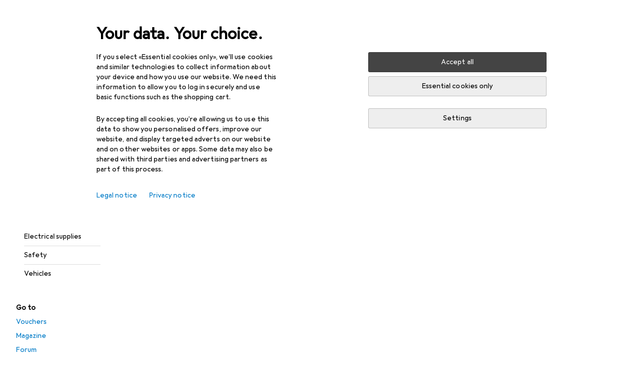

--- FILE ---
content_type: text/javascript
request_url: https://static03.galaxus.com/_next/static/chunks/pages/sale/tag/%5BtitleAndTagId%5D-313502be56520037.js
body_size: 10385
content:
(self.webpackChunk_N_E=self.webpackChunk_N_E||[]).push([[11327],{101588:()=>{},119099:(e,l,a)=>{"use strict";a.d(l,{X3:()=>s,s2:()=>o,wn:()=>t});var n=a(406029),i=a(193885),r=a(649097);a(911353);let t=r.UC("yI0wRwL"),s=e=>{let{title:l,titleAs:a="h2",links:i}=e;return(0,n.jsxs)(u,{children:[(0,n.jsx)(d,{tag:a,children:l}),i]})},u=r.As("yI0wRwL1"),d=(0,r.I4)(i.Dl)("yI0wRwL2"),o=r.UC("yI0wRwL3")},260819:(e,l,a)=>{"use strict";a.d(l,{Z:()=>s});var n=a(406029),i=a(764676),r=a(795669),t=a.n(r);let s=e=>{let{data:l}=e;return(0,n.jsx)(t(),{children:(0,n.jsx)("script",{type:"application/ld+json",dangerouslySetInnerHTML:{__html:(0,i.m)(l)}})})}},323720:()=>{},335084:()=>{},373157:()=>{},376217:(e,l,a)=>{"use strict";a.d(l,{z:()=>F});var n=a(487011),i=a(293096),r=a(92424),t=a(406029),s=a(613999),u=a(425628),d=a(649097),o=a(455729),c=a(157688);a(101588);let g=e=>{var{isActive:l,sizes:a}=e,u=(0,r._)(e,["isActive","sizes"]);let{images:d}=(0,s.k)(),o=d.length,{activeIndex:g,fillBackground:k,onSlideLoaded:p}=(0,c.g)(o,l);return l?(0,t.jsx)(y,(0,i._)((0,n._)({$fillBackground:k},u),{children:d.map((e,l)=>{let{url:n,description:i,intrinsicWidth:r,intrinsicHeight:s}=e;return(0,t.jsx)(m,{url:n,description:i,intrinsicWidth:r,intrinsicHeight:s,sizes:a,isVisible:l===g,index:l,onSlideLoaded:p},n)})})):null},m=e=>{let{url:l,description:a,intrinsicWidth:n,intrinsicHeight:i,sizes:r,isVisible:s,index:d,onSlideLoaded:c}=e,g=(0,o.useCallback)(()=>{c(d)},[c,d]);return(0,t.jsx)(k,{$isActive:s,children:(0,t.jsx)(u.X,{relativeUrl:l,intrinsicWidth:n,intrinsicHeight:i,sizes:r,onLoad:g,loading:"eager",alt:a})})},y=d.As("ykfMStF",e=>{let{$fillBackground:l}=e;return l&&(0,d.AH)("ykfMStF1")}),k=d.As("ykfMStF2",e=>{let{$isActive:l}=e;return!l&&(0,d.AH)("ykfMStF3")});var p=a(959656);let F=e=>{var{maxImageWidth:l,sizes:a,isMouseOver:u,loading:d,ratio:o="1/1",renderImages:c=!0}=e,m=(0,r._)(e,["maxImageWidth","sizes","isMouseOver","loading","ratio","renderImages"]);let{images:y,trackElementTiming:k}=(0,s.k)();return(0,t.jsx)(p.fY,(0,i._)((0,n._)({},m),{children:(0,t.jsxs)(p.wO,{$ratio:o,$maxImageWidth:l,children:[c&&y.length>0&&(0,t.jsx)(p.zX,{relativeUrl:y[0].url,intrinsicWidth:y[0].intrinsicWidth,intrinsicHeight:y[0].intrinsicHeight,sizes:a,loading:d,elementtiming:k?"product-image":void 0,alt:y[0].description}),c&&y.length>1&&(0,t.jsx)(g,{isActive:u,sizes:a})]})}))}},388708:(e,l,a)=>{(window.__NEXT_P=window.__NEXT_P||[]).push(["/sale/tag/[titleAndTagId]",function(){return a(802044)}])},419918:(e,l,a)=>{"use strict";a.d(l,{L:()=>u});var n=a(92424),i=a(406029),r=a(454556),t=a(663297),s=a(98044);let u=e=>{var{children:l}=e;let{productListStyle:a,productTileStyle:u,totalProductTileCount:d,productListName:o,productListMappingId:c,listType:g,sortOrder:m}=(0,n._)(e,["children"]);return(0,i.jsx)(s.IL,{children:(0,i.jsx)(r.No,{value:{productListStyle:a,productListName:o,productTileStyle:u,totalProductTileCount:d,productListMappingId:c},children:m?(0,i.jsx)(t.I8,{value:{listType:null!=g?g:"product_tile",sortOrder:m},children:l}):l})})}},443333:()=>{},454556:(e,l,a)=>{"use strict";a.d(l,{No:()=>u});var n=a(487011),i=a(293096),r=a(92424),t=a(406029),s=a(12163);let u=e=>{var{value:l}=e,a=(0,r._)(e,["value"]);return(0,t.jsx)(s.F,(0,i._)((0,n._)({},a),{schema:"iglu:ch.digitecgalaxus/product_list/jsonschema/1-1-0",data:l}))}},500135:(e,l,a)=>{"use strict";a.d(l,{A:()=>n});let n=["Sale [0] – entdecke jetzt unsere Produkte im Sale und bestelle einfach online.\nTop Service und Beratung. Schnelle Lieferung. Starke Community.","[0] sale – discover all our products in the sale and simply order online.\nGreat service and advice. Fast delivery. Strong community.","Soldes [0]\xa0; d\xe9couvrez nos produits en soldes et commandez facilement en ligne.\nService et conseil excellents. Livraison rapide. Communaut\xe9 active.","Saldi [0]  – scopri i nostri prodotti in saldo e ordina online.\nServizio e consulenza eccellenti. Consegna veloce. Community attiva.","[0] uitverkoop - ontdek al onze producten in de uitverkoop en bestel eenvoudig online.\nGeweldige service en advies. Snelle levering. Sterke gemeenschap."]},622156:(e,l,a)=>{"use strict";a.d(l,{m:()=>i});var n=a(496105);class i extends n.j{constructor(e="Not Found"){super(i.statusCode,e)}}i.statusCode=404},663297:(e,l,a)=>{"use strict";a.d(l,{I8:()=>o,ac:()=>d});var n=a(487011),i=a(293096),r=a(92424),t=a(406029),s=a(12163);let u="iglu:ch.digitecgalaxus/sort_order/jsonschema/1-1-1",d=e=>({schema:u,data:e}),o=e=>{var{value:l}=e,a=(0,r._)(e,["value"]);return(0,t.jsx)(s.F,(0,i._)((0,n._)({},a),{schema:u,data:l}))}},675444:(e,l,a)=>{"use strict";a.d(l,{n:()=>h});var n,i,r,t=a(406029);let s={argumentDefinitions:[],kind:"Fragment",metadata:{plural:!0,catchTo:"NULL"},name:"desktopMainNavigationMenu",selections:[{args:null,kind:"FragmentSpread",name:"desktopMainNavigationMenuCollapsed"},{args:null,kind:"FragmentSpread",name:"desktopMainNavigationMenuExpanded"},{args:null,kind:"FragmentSpread",name:"navigationJsonLdBreadcrumbs"},n={alias:null,args:null,kind:"ScalarField",name:"relativeUrl",storageKey:null},{alias:null,args:null,concreteType:"NavigationItem",kind:"LinkedField",name:"children",plural:!0,selections:[n],storageKey:null}],type:"NavigationItem",abstractKey:null};var u=a(554506),d=a(122565),o=a(649097),c=a(754994);let g={argumentDefinitions:[],kind:"Fragment",metadata:{catchTo:"RESULT"},name:"desktopMainNavigationMenuExpanded",selections:[i={alias:null,args:null,kind:"ScalarField",name:"name",storageKey:null},r={alias:null,args:null,kind:"ScalarField",name:"relativeUrl",storageKey:null},{alias:null,args:null,concreteType:"NavigationItem",kind:"LinkedField",name:"children",plural:!0,selections:[i,r],storageKey:null}],type:"NavigationItem",abstractKey:null};var m=a(934996),y=a(741377),k=a(645723),p=a(59468),F=a(815318);a(335084);let v=o.iG("yTHCKMh",e=>{let{$isRoot:l}=e;return!l&&(0,o.AH)("yTHCKMh1")}),K=e=>{var l;let{navigationItemKey:a,currentRelativeUrl:n,isRootLevel:i,className:r}=e,s=(0,d.I)(g,a),u=f();if(!s.ok)return null;let o=s.value.relativeUrl===n;return(0,t.jsxs)("div",{className:r,children:[!i&&(0,t.jsx)(m.M,{link:s.value.relativeUrl,onClick:()=>{var e;u({path:e=s.value.relativeUrl,targetPageLevel:e===n?"same_level":"upper_level"})},bold:o,showDiscountBadge:(0,F.t)(s.value.relativeUrl),showSecondHandBadge:(0,F.j)(s.value.relativeUrl),children:s.value.name}),(0,t.jsx)(y.X,{$isRoot:i,children:null==(l=s.value.children)?void 0:l.map(e=>{let l=e.relativeUrl===n;return(0,t.jsx)(v,{$isRoot:i,children:(0,t.jsx)(m.M,{link:e.relativeUrl,onClick:()=>{var l;u({path:e.relativeUrl,targetPageLevel:(null==(l=s.value.children)?void 0:l.some(e=>e.relativeUrl===n))?"same_level":"lower_level"})},bold:l,showDiscountBadge:(0,F.t)(e.relativeUrl),showSecondHandBadge:(0,F.j)(e.relativeUrl),children:e.name})},e.name)})})]})},f=()=>{let e=(0,k.pq)();return l=>{let{targetPageLevel:a,path:n}=l;e({objectAction:"navigation_select",navigationType:"mainnavigation",targetPagePath:(0,p.u)(n),targetPageLevel:a})}},S={argumentDefinitions:[],kind:"Fragment",metadata:{plural:!0,catchTo:"NULL"},name:"navigationJsonLdBreadcrumbs",selections:[{alias:null,args:null,kind:"ScalarField",name:"name",storageKey:null},{alias:null,args:null,kind:"ScalarField",name:"relativeUrl",storageKey:null}],type:"NavigationItem",abstractKey:null};var L=a(354580),I=a(260819);let T=e=>{let{list:l}=e,a={"@context":"https://schema.org","@type":"BreadcrumbList",itemListElement:[]};return(l.forEach((e,l)=>{a.itemListElement.push({"@type":"ListItem",position:e.position||l+1,name:e.name,item:e.item})}),0===l.length)?null:(0,t.jsx)(I.Z,{data:a})},P=e=>{let{navigationItemKeys:l}=e,a=(0,L.sn)(),n=(0,d.I)(S,l).reduce((e,l,n)=>{if(null==l||0===n)return e;let i=`${a}${l.relativeUrl}`;return e.push({name:l.name,item:i}),e},[]);return(0,t.jsx)(T,{list:n})};a(373157);let b=(0,o.I4)(u.tG)("yVQbh18"),h=e=>{var l,a,n;let{expandLastPathNode:i=!0,navigationItemKeys:r}=e,u=(0,d.I)(s,r).filter(e=>null!==e),o=1!==u.length&&(null==(a=u.at(-1))||null==(l=a.children)?void 0:l.length)===0,g=o?-2:-1;return(0,t.jsxs)(b,{children:[(0,t.jsx)(P,{navigationItemKeys:u}),i?(0,t.jsxs)(t.Fragment,{children:[u.slice(0,g).map((e,l)=>(0,t.jsx)(c.W,{navigationItemKey:e,level:l+1},e.relativeUrl)),(0,t.jsx)(K,{navigationItemKey:u.at(g),currentRelativeUrl:null==(n=u.at(-1))?void 0:n.relativeUrl,isRootLevel:1===u.length})]}):u.slice(0,o?-1:void 0).map((e,l)=>(0,t.jsx)(c.W,{navigationItemKey:e,level:l+1},e.relativeUrl))]})}},764676:(e,l,a)=>{"use strict";a.d(l,{m:()=>n});let n=e=>JSON.stringify(e).replace(/</g,"\\u003c").replace(/>/g,"\\u003e").replace(/\u2028/g,"\\u2028").replace(/\u2029/g,"\\u2029")},802044:(e,l,a)=>{"use strict";a.r(l),a.d(l,{default:()=>aE});var n,i,r,t,s,u,d,o,c,g,m,y,k,p,F,v,K,f,S,L,I,T,P,b,h,N,V,A,x,C,O,E,_,j,w,R,U,M,D,Q,B,G,q,z,H,$,W,X,Z,J,Y,ee,el,ea,en,ei,er,et,es,eu,ed,eo,ec,eg,em,ey,ek,ep,eF,ev,eK,ef,eS,eL,eI,eT,eP,eb,eh,eN,eV,eA,ex,eC,eO,eE,e_,ej,ew,eR,eU,eM,eD,eQ,eB,eG,eq,ez,eH,e$,eW,eX,eZ,eJ,eY,e0,e1,e2,e9,e4,e6,e3,e5,e8,e7,le,ll,la,ln,li,lr,lt,ls,lu,ld,lo,lc,lg=a(951220),lm=a(487011),ly=a(293096),lk=a(92424),lp=a(406029);let lF=(o={alias:null,args:null,kind:"ScalarField",name:"relativeUrl",storageKey:null},c={alias:null,args:null,kind:"ScalarField",name:"name",storageKey:null},g={alias:null,args:null,kind:"ScalarField",name:"id",storageKey:null},m={alias:null,args:null,kind:"ScalarField",name:"shopArea",storageKey:null},{fragment:{argumentDefinitions:[n={defaultValue:null,kind:"LocalArgument",name:"path"},i={defaultValue:null,kind:"LocalArgument",name:"slug"}],kind:"Fragment",metadata:null,name:"saleTagPageQuery",selections:[{alias:null,args:t=[r={kind:"Variable",name:"slug",variableName:"slug"}],concreteType:"Tag",kind:"LinkedField",name:"tagBySlug",plural:!1,selections:[{args:null,kind:"FragmentSpread",name:"saleTagPageContent"}],storageKey:null},{args:u=[s={kind:"Variable",name:"path",variableName:"path"},r],kind:"FragmentSpread",name:"tagDesktopMainNavigationByPath"},{args:u,kind:"FragmentSpread",name:"tagMobileMainNavigationByPath"},{args:d=[s],kind:"FragmentSpread",name:"alternateLinks"}],type:"Query",abstractKey:null},kind:"Request",operation:{argumentDefinitions:[i,n],kind:"Operation",name:"saleTagPageQuery",selections:[{alias:null,args:t,concreteType:"Tag",kind:"LinkedField",name:"tagBySlug",plural:!1,selections:[{alias:null,args:d,concreteType:"NavigationItem",kind:"LinkedField",name:"breadcrumbsV2",plural:!0,selections:[o,c,g],storageKey:null},{alias:null,args:d,concreteType:"NavigationItem",kind:"LinkedField",name:"navigationItemV2",plural:!1,selections:[g],storageKey:null},g],storageKey:null},{alias:"tag",args:t,concreteType:"Tag",kind:"LinkedField",name:"tagBySlug",plural:!1,selections:[{alias:null,args:d,concreteType:"NavigationItem",kind:"LinkedField",name:"breadcrumbsV2",plural:!0,selections:[c,o,{alias:null,args:null,concreteType:"NavigationItem",kind:"LinkedField",name:"children",plural:!0,selections:[c,o,g],storageKey:null},g,m],storageKey:null},{alias:null,args:d,concreteType:"NavigationItem",kind:"LinkedField",name:"navigationItemV2",plural:!1,selections:[{alias:null,args:null,concreteType:"NavigationItem",kind:"LinkedField",name:"relatedInAlternateShopAreas",plural:!0,selections:[m,c,o,g],storageKey:null},g],storageKey:null},g],storageKey:null},{alias:null,args:null,concreteType:"QuickAccessMenuItem",kind:"LinkedField",name:"quickAccessMenu",plural:!0,selections:[{alias:null,args:null,kind:"ScalarField",name:"title",storageKey:null},{alias:null,args:null,concreteType:null,kind:"LinkedField",name:"target",plural:!1,selections:[{alias:null,args:null,kind:"ScalarField",name:"__typename",storageKey:null},{kind:"InlineFragment",selections:[{alias:null,args:null,kind:"ScalarField",name:"url",storageKey:null}],type:"ExternalLink",abstractKey:null},{kind:"InlineFragment",selections:[{alias:null,args:null,kind:"ScalarField",name:"path",storageKey:null}],type:"InternalLink",abstractKey:null}],storageKey:null}],storageKey:null},{alias:null,args:d,concreteType:"AlternateLinks",kind:"LinkedField",name:"alternateLinksByPath",plural:!1,selections:[{alias:null,args:null,concreteType:"AlternateLink",kind:"LinkedField",name:"links",plural:!0,selections:[{alias:null,args:null,kind:"ScalarField",name:"absoluteUrl",storageKey:null},{alias:null,args:null,kind:"ScalarField",name:"hrefLang",storageKey:null}],storageKey:null}],storageKey:null}]},params:{id:"31593decae993fbeae60ce64702aff00",metadata:{owner:"stellapolaris"},name:"saleTagPageQuery",operationKind:"query",text:null}});var lv=a(824859),lK=a(868384),lf=a(871255),lS=a(736927),lL=a(781557),lI=a(495962),lT=a(849199),lP=a(852418),lb=a(709510),lh=a(152454),lN=a(445660),lV=a(421979),lA=a(279337),lx=a(378957),lC=a(622156),lO=a(268581),lE=a(32604),l_=a(414774),lj=a(950945);let lw={argumentDefinitions:[{kind:"RootArgument",name:"path"}],kind:"Fragment",metadata:{catchTo:"RESULT"},name:"saleTagPageContent",selections:[{alias:null,args:y=[{kind:"Variable",name:"path",variableName:"path"}],concreteType:"NavigationItem",kind:"LinkedField",name:"breadcrumbsV2",plural:!0,selections:[{args:null,kind:"FragmentSpread",name:"mainNavigationBreadcrumbs"}],storageKey:null},{alias:null,args:y,concreteType:"NavigationItem",kind:"LinkedField",name:"navigationItemV2",plural:!1,selections:[{alias:null,args:null,kind:"ScalarField",name:"id",storageKey:null}],storageKey:null}],type:"Tag",abstractKey:null};var lR=a(487976),lU=a(500135),lM=a(119099),lD=a(180896),lQ=a(529780),lB=a(63904),lG=a(515292),lq=a(675839),lz=a(284),lH=a(569107),l$=a(46625),lW=a(122565),lX=a(347512),lZ=a(601929);let lJ=(k={defaultValue:null,kind:"LocalArgument",name:"after"},p={defaultValue:null,kind:"LocalArgument",name:"asPath"},F={defaultValue:null,kind:"LocalArgument",name:"filters"},v={defaultValue:null,kind:"LocalArgument",name:"first"},K={defaultValue:null,kind:"LocalArgument",name:"navigationItemId"},f={defaultValue:null,kind:"LocalArgument",name:"sectorId"},S={defaultValue:null,kind:"LocalArgument",name:"sortOrder"},L={defaultValue:null,kind:"LocalArgument",name:"tagIds"},I=[{kind:"Variable",name:"id",variableName:"navigationItemId"}],h={kind:"Variable",name:"sectorId",variableName:"sectorId"},V={kind:"Variable",name:"tagIds",variableName:"tagIds"},A={alias:null,args:null,kind:"ScalarField",name:"shopArea",storageKey:null},x={alias:null,args:null,kind:"ScalarField",name:"id",storageKey:null},C={alias:null,args:null,kind:"ScalarField",name:"name",storageKey:null},O={alias:null,args:null,kind:"ScalarField",name:"relativeUrl",storageKey:null},E=[T={kind:"Variable",name:"after",variableName:"after"},P={kind:"Variable",name:"filters",variableName:"filters"},b={kind:"Variable",name:"first",variableName:"first"},N={kind:"Variable",name:"sortOrder",variableName:"sortOrder"}],_={alias:null,args:null,kind:"ScalarField",name:"databaseId",storageKey:null},j={alias:null,args:null,kind:"ScalarField",name:"amountInclusive",storageKey:null},w={alias:null,args:null,kind:"ScalarField",name:"currency",storageKey:null},R={alias:null,args:null,kind:"ScalarField",name:"amountExclusive",storageKey:null},M=[U={alias:null,args:null,kind:"ScalarField",name:"absoluteUrl",storageKey:null}],D={alias:null,args:null,concreteType:"VatMoney",kind:"LinkedField",name:"price",plural:!1,selections:[j,R,w],storageKey:null},Q={alias:null,args:null,kind:"ScalarField",name:"classification",storageKey:null},B=[O,{alias:null,args:null,kind:"ScalarField",name:"width",storageKey:null},{alias:null,args:null,kind:"ScalarField",name:"height",storageKey:null}],q={alias:null,args:null,kind:"ScalarField",name:"unit",storageKey:null},z={alias:null,args:null,kind:"ScalarField",name:"__typename",storageKey:null},$={alias:null,args:null,kind:"ScalarField",name:"identifier",storageKey:null},J=[X={alias:null,args:null,kind:"ScalarField",name:"count",storageKey:null},H={alias:null,args:null,kind:"ScalarField",name:"optionIdentifier",storageKey:null},W={alias:null,args:null,kind:"ScalarField",name:"title",storageKey:null},Z={alias:null,args:null,concreteType:"FilterTooltip",kind:"LinkedField",name:"tooltip",plural:!1,selections:[U,G={alias:null,args:null,kind:"ScalarField",name:"text",storageKey:null}],storageKey:null}],{fragment:{argumentDefinitions:[k,p,F,v,K,f,S,L],kind:"Fragment",metadata:null,name:"saleTagProductListRelayQuery",selections:[{alias:null,args:I,concreteType:"NavigationItem",kind:"LinkedField",name:"navigationItemById",plural:!1,selections:[{args:[T,{kind:"Variable",name:"asPath",variableName:"asPath"},P,b,h,N,V],kind:"FragmentSpread",name:"productListTagSale"}],storageKey:null}],type:"Query",abstractKey:null},kind:"Request",operation:{argumentDefinitions:[K,f,v,k,F,S,L,p],kind:"Operation",name:"saleTagProductListRelayQuery",selections:[{alias:null,args:I,concreteType:"NavigationItem",kind:"LinkedField",name:"navigationItemById",plural:!1,selections:[A,{alias:null,args:null,concreteType:"NavigationItem",kind:"LinkedField",name:"relatedInAlternateShopAreas",plural:!0,selections:[x,A,C,O,{alias:null,args:[{kind:"Literal",name:"filters",value:[]},{kind:"Literal",name:"first",value:10}],concreteType:"NavigationItemProductsConnection",kind:"LinkedField",name:"products",plural:!1,selections:[{alias:null,args:null,concreteType:"NavigationItemProductsEdge",kind:"LinkedField",name:"edges",plural:!0,selections:[{alias:null,args:null,concreteType:"Product",kind:"LinkedField",name:"node",plural:!1,selections:[x,C,{alias:null,args:[{kind:"Literal",name:"first",value:1}],concreteType:"ProductGalleryImagesConnection",kind:"LinkedField",name:"galleryImages",plural:!1,selections:[{alias:null,args:null,concreteType:"ProductGalleryImagesEdge",kind:"LinkedField",name:"edges",plural:!0,selections:[{alias:null,args:null,concreteType:"ProductGalleryImage",kind:"LinkedField",name:"node",plural:!1,selections:[O],storageKey:null}],storageKey:null}],storageKey:"galleryImages(first:1)"}],storageKey:null}],storageKey:null}],storageKey:"products(filters:[],first:10)"}],storageKey:null},{alias:null,args:E,concreteType:"NavigationItemProductsConnection",kind:"LinkedField",name:"products",plural:!1,selections:[{alias:null,args:null,concreteType:"NavigationItemProductsEdge",kind:"LinkedField",name:"edges",plural:!0,selections:[{alias:null,args:null,concreteType:"Product",kind:"LinkedField",name:"node",plural:!1,selections:[x,_,{alias:null,args:null,concreteType:"ProductType",kind:"LinkedField",name:"productType",plural:!1,selections:[_,x,C,{alias:null,args:[h,{kind:"Literal",name:"shopArea",value:"SALE"},V],concreteType:"NavigationItem",kind:"LinkedField",name:"navigationItem",plural:!1,selections:[O,x],storageKey:null}],storageKey:null},{alias:null,args:null,concreteType:"VatMoney",kind:"LinkedField",name:"price",plural:!1,selections:[j,w,R],storageKey:null},{alias:null,args:null,concreteType:"ProductSalesInformation",kind:"LinkedField",name:"salesInformation",plural:!1,selections:[{alias:null,args:null,kind:"ScalarField",name:"numberOfItems",storageKey:null},{alias:null,args:null,kind:"ScalarField",name:"numberOfItemsSold",storageKey:null}],storageKey:null},{alias:null,args:null,concreteType:"ProductEnergyEfficiency",kind:"LinkedField",name:"energyEfficiency",plural:!1,selections:[{alias:null,args:null,kind:"ScalarField",name:"level",storageKey:null},{alias:null,args:null,kind:"ScalarField",name:"sign",storageKey:null},{alias:null,args:null,kind:"ScalarField",name:"colorCode",storageKey:null},{alias:null,args:null,concreteType:"ProductEnergyEfficiencyImage",kind:"LinkedField",name:"image",plural:!1,selections:M,storageKey:null},{alias:null,args:null,kind:"ScalarField",name:"isNewEnergyEfficiencyLabel",storageKey:null}],storageKey:null},{alias:null,args:null,concreteType:"ProductInsteadOfPrice",kind:"LinkedField",name:"insteadOfPrice",plural:!1,selections:[{alias:null,args:null,kind:"ScalarField",name:"rebate",storageKey:null},{alias:null,args:null,kind:"ScalarField",name:"type",storageKey:null},D],storageKey:null},{alias:null,args:null,concreteType:"ProductOffer",kind:"LinkedField",name:"offer",plural:!1,selections:[{alias:null,args:null,kind:"ScalarField",name:"shopOfferId",storageKey:null},{alias:null,args:null,kind:"ScalarField",name:"shopOfferType",storageKey:null},x],storageKey:null},{alias:null,args:null,concreteType:"ProductOrderQuantities",kind:"LinkedField",name:"orderQuantities",plural:!1,selections:[{alias:null,args:null,kind:"ScalarField",name:"minimum",storageKey:null}],storageKey:null},{alias:null,args:null,concreteType:"Sector",kind:"LinkedField",name:"sectors",plural:!0,selections:[_,x],storageKey:null},{alias:null,args:null,concreteType:"ProductRatingSummary",kind:"LinkedField",name:"ratingSummary",plural:!1,selections:[{alias:null,args:null,kind:"ScalarField",name:"averageRating",storageKey:null},{alias:null,args:null,kind:"ScalarField",name:"ratingCount",storageKey:null}],storageKey:null},{alias:null,args:null,kind:"ScalarField",name:"canAddToCart",storageKey:null},{alias:null,args:null,kind:"ScalarField",name:"labels",storageKey:null},{alias:null,args:null,concreteType:"ProductAvailability",kind:"LinkedField",name:"availability",plural:!1,selections:[{alias:null,args:null,concreteType:"ProductAvailabilityMail",kind:"LinkedField",name:"mail",plural:!1,selections:[Q],storageKey:null},x,{alias:null,args:null,kind:"ScalarField",name:"availabilityOfferId",storageKey:null},{alias:null,args:null,kind:"ScalarField",name:"availabilityOfferType",storageKey:null},{alias:null,args:null,kind:"ScalarField",name:"launchesAt",storageKey:null},{alias:null,args:null,kind:"ScalarField",name:"isFutureRelease",storageKey:null},{alias:null,args:null,concreteType:"ProductAvailabilityPickup",kind:"LinkedField",name:"pickup",plural:!0,selections:[Q,{alias:null,args:null,concreteType:"ProductAvailabilityPickupSite",kind:"LinkedField",name:"site",plural:!1,selections:[x],storageKey:null}],storageKey:null}],storageKey:null},C,{alias:null,args:null,concreteType:"ProductNameExtension",kind:"LinkedField",name:"nameExtensions",plural:!1,selections:[{alias:null,args:null,kind:"ScalarField",name:"properties",storageKey:null}],storageKey:null},{alias:null,args:[{kind:"Variable",name:"path",variableName:"asPath"}],kind:"ScalarField",name:"relativeUrl",storageKey:null},{alias:null,args:null,concreteType:"ProductVariantGroupsConnection",kind:"LinkedField",name:"variantGroups",plural:!1,selections:[{alias:null,args:null,kind:"ScalarField",name:"hasValidVariants",storageKey:null}],storageKey:null},{alias:null,args:null,concreteType:"Brand",kind:"LinkedField",name:"brand",plural:!1,selections:[C,{alias:null,args:null,kind:"ScalarField",name:"showNameInProductName",storageKey:null},x,_],storageKey:null},{alias:null,args:null,concreteType:"ProductPreviewImagesConnection",kind:"LinkedField",name:"previewImages",plural:!1,selections:[{alias:null,args:null,concreteType:"ProductPreviewImage",kind:"LinkedField",name:"nodes",plural:!0,selections:B,storageKey:null}],storageKey:null},{alias:null,args:null,concreteType:"ProductIncentivesConnection",kind:"LinkedField",name:"incentives",plural:!1,selections:[G],storageKey:null},{alias:null,args:null,concreteType:"ProductDataSheetFile",kind:"LinkedField",name:"dataSheet",plural:!1,selections:M,storageKey:null},{alias:null,args:null,concreteType:"ProductPricePerUnit",kind:"LinkedField",name:"pricePerUnit",plural:!1,selections:[q,D],storageKey:null},{alias:null,args:null,concreteType:"ProductVolumeDiscountPrice",kind:"LinkedField",name:"defaultVolumeDiscountPrice",plural:!1,selections:[{alias:null,args:null,kind:"ScalarField",name:"minAmount",storageKey:null},D,{alias:null,args:null,concreteType:"ProductPricePerUnit",kind:"LinkedField",name:"pricePerUnit",plural:!1,selections:[q,{alias:null,args:null,concreteType:"VatMoney",kind:"LinkedField",name:"price",plural:!1,selections:[R,j,w],storageKey:null}],storageKey:null}],storageKey:null},{alias:null,args:null,kind:"ScalarField",name:"isSalesPromotion",storageKey:null},{alias:null,args:null,concreteType:"ProductGalleryImagesConnection",kind:"LinkedField",name:"galleryImages",plural:!1,selections:[{alias:null,args:null,concreteType:"ProductGalleryImagesEdge",kind:"LinkedField",name:"edges",plural:!0,selections:[{alias:null,args:null,concreteType:"ProductGalleryImage",kind:"LinkedField",name:"node",plural:!1,selections:B,storageKey:null}],storageKey:null}],storageKey:null},z],storageKey:null},{alias:null,args:null,kind:"ScalarField",name:"cursor",storageKey:null}],storageKey:null},{alias:null,args:null,concreteType:"PageInfo",kind:"LinkedField",name:"pageInfo",plural:!1,selections:[{alias:null,args:null,kind:"ScalarField",name:"hasNextPage",storageKey:null},{alias:null,args:null,kind:"ScalarField",name:"endCursor",storageKey:null}],storageKey:null},{alias:null,args:null,kind:"ScalarField",name:"totalCount",storageKey:null},{alias:null,args:null,kind:"ScalarField",name:"unfilteredTotalCount",storageKey:null},{kind:"InlineFragment",selections:[{alias:null,args:null,concreteType:null,kind:"LinkedField",name:"quickFilters",plural:!1,selections:[z,{alias:null,args:null,concreteType:null,kind:"LinkedField",name:"edges",plural:!0,selections:[z,{alias:null,args:null,concreteType:"QuickFilter",kind:"LinkedField",name:"node",plural:!1,selections:[{alias:null,args:null,kind:"ScalarField",name:"disabled",storageKey:null},{alias:null,args:null,kind:"ScalarField",name:"isPersonalized",storageKey:null},{alias:null,args:null,kind:"ScalarField",name:"filterIdentifier",storageKey:null},H,{alias:null,args:null,kind:"ScalarField",name:"optionTitle",storageKey:null},{alias:null,args:null,kind:"ScalarField",name:"filterTitle",storageKey:null}],storageKey:null}],storageKey:null}],storageKey:null},{alias:null,args:null,concreteType:null,kind:"LinkedField",name:"productFilters",plural:!1,selections:[z,{alias:null,args:null,concreteType:null,kind:"LinkedField",name:"edges",plural:!0,selections:[z,{alias:null,args:null,concreteType:null,kind:"LinkedField",name:"node",plural:!1,selections:[z,{kind:"InlineFragment",selections:[$,W,{alias:null,args:null,concreteType:"CheckboxFilterOption",kind:"LinkedField",name:"commonOptions",plural:!0,selections:J,storageKey:null},{alias:null,args:null,concreteType:"CheckboxFilterOption",kind:"LinkedField",name:"pinnedOptions",plural:!0,selections:J,storageKey:null},{alias:null,args:null,concreteType:"CheckboxFilterOption",kind:"LinkedField",name:"personalizedOptions",plural:!0,selections:J,storageKey:null},Z],type:"CheckboxFilter",abstractKey:null},{kind:"InlineFragment",selections:[$,W,{alias:null,args:null,kind:"ScalarField",name:"min",storageKey:null},{alias:null,args:null,kind:"ScalarField",name:"max",storageKey:null},{alias:null,args:null,kind:"ScalarField",name:"step",storageKey:null},{alias:null,args:null,concreteType:"RangeFilterDataPoint",kind:"LinkedField",name:"dataPoints",plural:!0,selections:[X,{alias:null,args:null,kind:"ScalarField",name:"value",storageKey:null}],storageKey:null},{alias:null,args:null,kind:"ScalarField",name:"topOutliersMerged",storageKey:null},{alias:null,args:null,kind:"ScalarField",name:"unitId",storageKey:null},{alias:null,args:null,kind:"ScalarField",name:"unitName",storageKey:null},{alias:null,args:null,kind:"ScalarField",name:"unitNamePlural",storageKey:null},Z],type:"RangeFilter",abstractKey:null},{kind:"InlineFragment",selections:[$,W,{alias:null,args:null,concreteType:"RatingFilterOption",kind:"LinkedField",name:"options",plural:!0,selections:[X,H],storageKey:null}],type:"RatingFilter",abstractKey:null}],storageKey:null}],storageKey:null}],storageKey:null}],type:"ProductListBaseProductsConnection",abstractKey:"__isProductListBaseProductsConnection"}],storageKey:null},{alias:null,args:E,filters:["sortOrder","filters"],handle:"connection",key:"NavigationItemProducts_products",kind:"LinkedHandle",name:"products"},x],storageKey:null}]},params:{id:"6873c094add38b57be2b7d85640e2f8d",metadata:{owner:"stellapolaris"},name:"saleTagProductListRelayQuery",operationKind:"query",text:null}});var lY=a(865124),l0=a(964833);let l1={argumentDefinitions:[{defaultValue:null,kind:"LocalArgument",name:"after"},{defaultValue:null,kind:"LocalArgument",name:"asPath"},{defaultValue:null,kind:"LocalArgument",name:"filters"},{defaultValue:null,kind:"LocalArgument",name:"first"},{defaultValue:null,kind:"LocalArgument",name:"sectorId"},{defaultValue:null,kind:"LocalArgument",name:"sortOrder"},{defaultValue:null,kind:"LocalArgument",name:"tagIds"}],kind:"Fragment",metadata:{connection:[{count:"first",cursor:"after",direction:"forward",path:ew=["products"]}],catchTo:"NULL",refetch:{connection:{forward:{count:"first",cursor:"after"},backward:null,path:ew},fragmentPathInResult:["node"],operation:(Y={defaultValue:null,kind:"LocalArgument",name:"after"},ee={defaultValue:null,kind:"LocalArgument",name:"asPath"},el={defaultValue:null,kind:"LocalArgument",name:"filters"},ea={defaultValue:null,kind:"LocalArgument",name:"first"},en={defaultValue:null,kind:"LocalArgument",name:"id"},ei={defaultValue:null,kind:"LocalArgument",name:"sectorId"},er={defaultValue:null,kind:"LocalArgument",name:"sortOrder"},et={defaultValue:null,kind:"LocalArgument",name:"tagIds"},es=[{kind:"Variable",name:"id",variableName:"id"}],ec={kind:"Variable",name:"sectorId",variableName:"sectorId"},em={kind:"Variable",name:"tagIds",variableName:"tagIds"},ey={alias:null,args:null,kind:"ScalarField",name:"__typename",storageKey:null},ek={alias:null,args:null,kind:"ScalarField",name:"id",storageKey:null},ep={alias:null,args:null,kind:"ScalarField",name:"shopArea",storageKey:null},eF={alias:null,args:null,kind:"ScalarField",name:"name",storageKey:null},ev={alias:null,args:null,kind:"ScalarField",name:"relativeUrl",storageKey:null},eK=[eu={kind:"Variable",name:"after",variableName:"after"},ed={kind:"Variable",name:"filters",variableName:"filters"},eo={kind:"Variable",name:"first",variableName:"first"},eg={kind:"Variable",name:"sortOrder",variableName:"sortOrder"}],ef={alias:null,args:null,kind:"ScalarField",name:"databaseId",storageKey:null},eS={alias:null,args:null,kind:"ScalarField",name:"amountInclusive",storageKey:null},eL={alias:null,args:null,kind:"ScalarField",name:"currency",storageKey:null},eI={alias:null,args:null,kind:"ScalarField",name:"amountExclusive",storageKey:null},eP=[eT={alias:null,args:null,kind:"ScalarField",name:"absoluteUrl",storageKey:null}],eb={alias:null,args:null,concreteType:"VatMoney",kind:"LinkedField",name:"price",plural:!1,selections:[eS,eI,eL],storageKey:null},eh={alias:null,args:null,kind:"ScalarField",name:"classification",storageKey:null},eN=[ev,{alias:null,args:null,kind:"ScalarField",name:"width",storageKey:null},{alias:null,args:null,kind:"ScalarField",name:"height",storageKey:null}],eA={alias:null,args:null,kind:"ScalarField",name:"unit",storageKey:null},eC={alias:null,args:null,kind:"ScalarField",name:"identifier",storageKey:null},ej=[eE={alias:null,args:null,kind:"ScalarField",name:"count",storageKey:null},ex={alias:null,args:null,kind:"ScalarField",name:"optionIdentifier",storageKey:null},eO={alias:null,args:null,kind:"ScalarField",name:"title",storageKey:null},e_={alias:null,args:null,concreteType:"FilterTooltip",kind:"LinkedField",name:"tooltip",plural:!1,selections:[eT,eV={alias:null,args:null,kind:"ScalarField",name:"text",storageKey:null}],storageKey:null}],{fragment:{argumentDefinitions:[Y,ee,el,ea,en,ei,er,et],kind:"Fragment",metadata:null,name:"productListTagSaleRefetchQuery",selections:[{alias:null,args:es,concreteType:null,kind:"LinkedField",name:"node",plural:!1,selections:[{args:[eu,{kind:"Variable",name:"asPath",variableName:"asPath"},ed,eo,ec,eg,em],kind:"FragmentSpread",name:"productListTagSale"}],storageKey:null}],type:"Query",abstractKey:null},kind:"Request",operation:{argumentDefinitions:[Y,ee,el,ea,ei,er,et,en],kind:"Operation",name:"productListTagSaleRefetchQuery",selections:[{alias:null,args:es,concreteType:null,kind:"LinkedField",name:"node",plural:!1,selections:[ey,ek,{kind:"InlineFragment",selections:[ep,{alias:null,args:null,concreteType:"NavigationItem",kind:"LinkedField",name:"relatedInAlternateShopAreas",plural:!0,selections:[ek,ep,eF,ev,{alias:null,args:[{kind:"Literal",name:"filters",value:[]},{kind:"Literal",name:"first",value:10}],concreteType:"NavigationItemProductsConnection",kind:"LinkedField",name:"products",plural:!1,selections:[{alias:null,args:null,concreteType:"NavigationItemProductsEdge",kind:"LinkedField",name:"edges",plural:!0,selections:[{alias:null,args:null,concreteType:"Product",kind:"LinkedField",name:"node",plural:!1,selections:[ek,eF,{alias:null,args:[{kind:"Literal",name:"first",value:1}],concreteType:"ProductGalleryImagesConnection",kind:"LinkedField",name:"galleryImages",plural:!1,selections:[{alias:null,args:null,concreteType:"ProductGalleryImagesEdge",kind:"LinkedField",name:"edges",plural:!0,selections:[{alias:null,args:null,concreteType:"ProductGalleryImage",kind:"LinkedField",name:"node",plural:!1,selections:[ev],storageKey:null}],storageKey:null}],storageKey:"galleryImages(first:1)"}],storageKey:null}],storageKey:null}],storageKey:"products(filters:[],first:10)"}],storageKey:null},{alias:null,args:eK,concreteType:"NavigationItemProductsConnection",kind:"LinkedField",name:"products",plural:!1,selections:[{alias:null,args:null,concreteType:"NavigationItemProductsEdge",kind:"LinkedField",name:"edges",plural:!0,selections:[{alias:null,args:null,concreteType:"Product",kind:"LinkedField",name:"node",plural:!1,selections:[ek,ef,{alias:null,args:null,concreteType:"ProductType",kind:"LinkedField",name:"productType",plural:!1,selections:[ef,ek,eF,{alias:null,args:[ec,{kind:"Literal",name:"shopArea",value:"SALE"},em],concreteType:"NavigationItem",kind:"LinkedField",name:"navigationItem",plural:!1,selections:[ev,ek],storageKey:null}],storageKey:null},{alias:null,args:null,concreteType:"VatMoney",kind:"LinkedField",name:"price",plural:!1,selections:[eS,eL,eI],storageKey:null},{alias:null,args:null,concreteType:"ProductSalesInformation",kind:"LinkedField",name:"salesInformation",plural:!1,selections:[{alias:null,args:null,kind:"ScalarField",name:"numberOfItems",storageKey:null},{alias:null,args:null,kind:"ScalarField",name:"numberOfItemsSold",storageKey:null}],storageKey:null},{alias:null,args:null,concreteType:"ProductEnergyEfficiency",kind:"LinkedField",name:"energyEfficiency",plural:!1,selections:[{alias:null,args:null,kind:"ScalarField",name:"level",storageKey:null},{alias:null,args:null,kind:"ScalarField",name:"sign",storageKey:null},{alias:null,args:null,kind:"ScalarField",name:"colorCode",storageKey:null},{alias:null,args:null,concreteType:"ProductEnergyEfficiencyImage",kind:"LinkedField",name:"image",plural:!1,selections:eP,storageKey:null},{alias:null,args:null,kind:"ScalarField",name:"isNewEnergyEfficiencyLabel",storageKey:null}],storageKey:null},{alias:null,args:null,concreteType:"ProductInsteadOfPrice",kind:"LinkedField",name:"insteadOfPrice",plural:!1,selections:[{alias:null,args:null,kind:"ScalarField",name:"rebate",storageKey:null},{alias:null,args:null,kind:"ScalarField",name:"type",storageKey:null},eb],storageKey:null},{alias:null,args:null,concreteType:"ProductOffer",kind:"LinkedField",name:"offer",plural:!1,selections:[{alias:null,args:null,kind:"ScalarField",name:"shopOfferId",storageKey:null},{alias:null,args:null,kind:"ScalarField",name:"shopOfferType",storageKey:null},ek],storageKey:null},{alias:null,args:null,concreteType:"ProductOrderQuantities",kind:"LinkedField",name:"orderQuantities",plural:!1,selections:[{alias:null,args:null,kind:"ScalarField",name:"minimum",storageKey:null}],storageKey:null},{alias:null,args:null,concreteType:"Sector",kind:"LinkedField",name:"sectors",plural:!0,selections:[ef,ek],storageKey:null},{alias:null,args:null,concreteType:"ProductRatingSummary",kind:"LinkedField",name:"ratingSummary",plural:!1,selections:[{alias:null,args:null,kind:"ScalarField",name:"averageRating",storageKey:null},{alias:null,args:null,kind:"ScalarField",name:"ratingCount",storageKey:null}],storageKey:null},{alias:null,args:null,kind:"ScalarField",name:"canAddToCart",storageKey:null},{alias:null,args:null,kind:"ScalarField",name:"labels",storageKey:null},{alias:null,args:null,concreteType:"ProductAvailability",kind:"LinkedField",name:"availability",plural:!1,selections:[{alias:null,args:null,concreteType:"ProductAvailabilityMail",kind:"LinkedField",name:"mail",plural:!1,selections:[eh],storageKey:null},ek,{alias:null,args:null,kind:"ScalarField",name:"availabilityOfferId",storageKey:null},{alias:null,args:null,kind:"ScalarField",name:"availabilityOfferType",storageKey:null},{alias:null,args:null,kind:"ScalarField",name:"launchesAt",storageKey:null},{alias:null,args:null,kind:"ScalarField",name:"isFutureRelease",storageKey:null},{alias:null,args:null,concreteType:"ProductAvailabilityPickup",kind:"LinkedField",name:"pickup",plural:!0,selections:[eh,{alias:null,args:null,concreteType:"ProductAvailabilityPickupSite",kind:"LinkedField",name:"site",plural:!1,selections:[ek],storageKey:null}],storageKey:null}],storageKey:null},eF,{alias:null,args:null,concreteType:"ProductNameExtension",kind:"LinkedField",name:"nameExtensions",plural:!1,selections:[{alias:null,args:null,kind:"ScalarField",name:"properties",storageKey:null}],storageKey:null},{alias:null,args:[{kind:"Variable",name:"path",variableName:"asPath"}],kind:"ScalarField",name:"relativeUrl",storageKey:null},{alias:null,args:null,concreteType:"ProductVariantGroupsConnection",kind:"LinkedField",name:"variantGroups",plural:!1,selections:[{alias:null,args:null,kind:"ScalarField",name:"hasValidVariants",storageKey:null}],storageKey:null},{alias:null,args:null,concreteType:"Brand",kind:"LinkedField",name:"brand",plural:!1,selections:[eF,{alias:null,args:null,kind:"ScalarField",name:"showNameInProductName",storageKey:null},ek,ef],storageKey:null},{alias:null,args:null,concreteType:"ProductPreviewImagesConnection",kind:"LinkedField",name:"previewImages",plural:!1,selections:[{alias:null,args:null,concreteType:"ProductPreviewImage",kind:"LinkedField",name:"nodes",plural:!0,selections:eN,storageKey:null}],storageKey:null},{alias:null,args:null,concreteType:"ProductIncentivesConnection",kind:"LinkedField",name:"incentives",plural:!1,selections:[eV],storageKey:null},{alias:null,args:null,concreteType:"ProductDataSheetFile",kind:"LinkedField",name:"dataSheet",plural:!1,selections:eP,storageKey:null},{alias:null,args:null,concreteType:"ProductPricePerUnit",kind:"LinkedField",name:"pricePerUnit",plural:!1,selections:[eA,eb],storageKey:null},{alias:null,args:null,concreteType:"ProductVolumeDiscountPrice",kind:"LinkedField",name:"defaultVolumeDiscountPrice",plural:!1,selections:[{alias:null,args:null,kind:"ScalarField",name:"minAmount",storageKey:null},eb,{alias:null,args:null,concreteType:"ProductPricePerUnit",kind:"LinkedField",name:"pricePerUnit",plural:!1,selections:[eA,{alias:null,args:null,concreteType:"VatMoney",kind:"LinkedField",name:"price",plural:!1,selections:[eI,eS,eL],storageKey:null}],storageKey:null}],storageKey:null},{alias:null,args:null,kind:"ScalarField",name:"isSalesPromotion",storageKey:null},{alias:null,args:null,concreteType:"ProductGalleryImagesConnection",kind:"LinkedField",name:"galleryImages",plural:!1,selections:[{alias:null,args:null,concreteType:"ProductGalleryImagesEdge",kind:"LinkedField",name:"edges",plural:!0,selections:[{alias:null,args:null,concreteType:"ProductGalleryImage",kind:"LinkedField",name:"node",plural:!1,selections:eN,storageKey:null}],storageKey:null}],storageKey:null},ey],storageKey:null},{alias:null,args:null,kind:"ScalarField",name:"cursor",storageKey:null}],storageKey:null},{alias:null,args:null,concreteType:"PageInfo",kind:"LinkedField",name:"pageInfo",plural:!1,selections:[{alias:null,args:null,kind:"ScalarField",name:"hasNextPage",storageKey:null},{alias:null,args:null,kind:"ScalarField",name:"endCursor",storageKey:null}],storageKey:null},{alias:null,args:null,kind:"ScalarField",name:"totalCount",storageKey:null},{alias:null,args:null,kind:"ScalarField",name:"unfilteredTotalCount",storageKey:null},{kind:"InlineFragment",selections:[{alias:null,args:null,concreteType:null,kind:"LinkedField",name:"quickFilters",plural:!1,selections:[ey,{alias:null,args:null,concreteType:null,kind:"LinkedField",name:"edges",plural:!0,selections:[ey,{alias:null,args:null,concreteType:"QuickFilter",kind:"LinkedField",name:"node",plural:!1,selections:[{alias:null,args:null,kind:"ScalarField",name:"disabled",storageKey:null},{alias:null,args:null,kind:"ScalarField",name:"isPersonalized",storageKey:null},{alias:null,args:null,kind:"ScalarField",name:"filterIdentifier",storageKey:null},ex,{alias:null,args:null,kind:"ScalarField",name:"optionTitle",storageKey:null},{alias:null,args:null,kind:"ScalarField",name:"filterTitle",storageKey:null}],storageKey:null}],storageKey:null}],storageKey:null},{alias:null,args:null,concreteType:null,kind:"LinkedField",name:"productFilters",plural:!1,selections:[ey,{alias:null,args:null,concreteType:null,kind:"LinkedField",name:"edges",plural:!0,selections:[ey,{alias:null,args:null,concreteType:null,kind:"LinkedField",name:"node",plural:!1,selections:[ey,{kind:"InlineFragment",selections:[eC,eO,{alias:null,args:null,concreteType:"CheckboxFilterOption",kind:"LinkedField",name:"commonOptions",plural:!0,selections:ej,storageKey:null},{alias:null,args:null,concreteType:"CheckboxFilterOption",kind:"LinkedField",name:"pinnedOptions",plural:!0,selections:ej,storageKey:null},{alias:null,args:null,concreteType:"CheckboxFilterOption",kind:"LinkedField",name:"personalizedOptions",plural:!0,selections:ej,storageKey:null},e_],type:"CheckboxFilter",abstractKey:null},{kind:"InlineFragment",selections:[eC,eO,{alias:null,args:null,kind:"ScalarField",name:"min",storageKey:null},{alias:null,args:null,kind:"ScalarField",name:"max",storageKey:null},{alias:null,args:null,kind:"ScalarField",name:"step",storageKey:null},{alias:null,args:null,concreteType:"RangeFilterDataPoint",kind:"LinkedField",name:"dataPoints",plural:!0,selections:[eE,{alias:null,args:null,kind:"ScalarField",name:"value",storageKey:null}],storageKey:null},{alias:null,args:null,kind:"ScalarField",name:"topOutliersMerged",storageKey:null},{alias:null,args:null,kind:"ScalarField",name:"unitId",storageKey:null},{alias:null,args:null,kind:"ScalarField",name:"unitName",storageKey:null},{alias:null,args:null,kind:"ScalarField",name:"unitNamePlural",storageKey:null},e_],type:"RangeFilter",abstractKey:null},{kind:"InlineFragment",selections:[eC,eO,{alias:null,args:null,concreteType:"RatingFilterOption",kind:"LinkedField",name:"options",plural:!0,selections:[eE,ex],storageKey:null}],type:"RatingFilter",abstractKey:null}],storageKey:null}],storageKey:null}],storageKey:null}],type:"ProductListBaseProductsConnection",abstractKey:"__isProductListBaseProductsConnection"}],storageKey:null},{alias:null,args:eK,filters:["sortOrder","filters"],handle:"connection",key:"NavigationItemProducts_products",kind:"LinkedHandle",name:"products"}],type:"NavigationItem",abstractKey:null}],storageKey:null}]},params:{id:"a15d941e60b8534e6aa7538b58425108",metadata:{owner:"endeavour"},name:"productListTagSaleRefetchQuery",operationKind:"query",text:null}}),identifierInfo:{identifierField:"id",identifierQueryVariableName:"id"}}},name:"productListTagSale",selections:[{args:null,kind:"FragmentSpread",name:"teaserTile"},{kind:"RequiredField",field:{alias:"products",args:[{kind:"Variable",name:"filters",variableName:"filters"},{kind:"Variable",name:"sortOrder",variableName:"sortOrder"}],concreteType:"NavigationItemProductsConnection",kind:"LinkedField",name:"__NavigationItemProducts_products_connection",plural:!1,selections:[{args:[{kind:"Variable",name:"asPath",variableName:"asPath"},{kind:"Variable",name:"sectorId",variableName:"sectorId"},{kind:"Variable",name:"tagIds",variableName:"tagIds"}],kind:"FragmentSpread",name:"productListTagSaleProducts"},{args:null,kind:"FragmentSpread",name:"filterProvider"},{alias:null,args:null,kind:"ScalarField",name:"totalCount",storageKey:null},{alias:null,args:null,kind:"ScalarField",name:"unfilteredTotalCount",storageKey:null},{kind:"RequiredField",field:{alias:null,args:null,concreteType:"NavigationItemProductsEdge",kind:"LinkedField",name:"edges",plural:!0,selections:[{alias:null,args:null,concreteType:"Product",kind:"LinkedField",name:"node",plural:!1,selections:[{alias:null,args:null,kind:"ScalarField",name:"__typename",storageKey:null}],storageKey:null},{alias:null,args:null,kind:"ScalarField",name:"cursor",storageKey:null}],storageKey:null},action:"NONE"},{alias:null,args:null,concreteType:"PageInfo",kind:"LinkedField",name:"pageInfo",plural:!1,selections:[{alias:null,args:null,kind:"ScalarField",name:"endCursor",storageKey:null},{alias:null,args:null,kind:"ScalarField",name:"hasNextPage",storageKey:null}],storageKey:null}],storageKey:null},action:"NONE"},{alias:null,args:null,kind:"ScalarField",name:"id",storageKey:null}],type:"NavigationItem",abstractKey:null},l2={argumentDefinitions:[{defaultValue:null,kind:"LocalArgument",name:"asPath"},{defaultValue:null,kind:"LocalArgument",name:"sectorId"},{defaultValue:null,kind:"LocalArgument",name:"tagIds"}],kind:"Fragment",metadata:null,name:"productListTagSaleProducts",selections:[{alias:null,args:null,concreteType:"NavigationItemProductsEdge",kind:"LinkedField",name:"edges",plural:!0,selections:[{kind:"CatchField",field:{alias:null,args:null,concreteType:"Product",kind:"LinkedField",name:"node",plural:!1,selections:[{alias:null,args:null,kind:"ScalarField",name:"id",storageKey:null},eR={alias:null,args:null,kind:"ScalarField",name:"databaseId",storageKey:null},{alias:null,args:null,concreteType:"ProductType",kind:"LinkedField",name:"productType",plural:!1,selections:[eR],storageKey:null},{args:[{kind:"Variable",name:"asPath",variableName:"asPath"},{kind:"Variable",name:"sectorId",variableName:"sectorId"},{kind:"Literal",name:"shopArea",value:"SALE"},{kind:"Variable",name:"tagIds",variableName:"tagIds"}],kind:"FragmentSpread",name:"headlessProductTileRelay"}],storageKey:null},to:"NULL"}],storageKey:null},{alias:null,args:null,concreteType:"PageInfo",kind:"LinkedField",name:"pageInfo",plural:!1,selections:[{alias:null,args:null,kind:"ScalarField",name:"hasNextPage",storageKey:null},{alias:null,args:null,kind:"ScalarField",name:"endCursor",storageKey:null}],storageKey:null}],type:"NavigationItemProductsConnection",abstractKey:null},l9=(eU={defaultValue:null,kind:"LocalArgument",name:"after"},eM={defaultValue:null,kind:"LocalArgument",name:"asPath"},eD={defaultValue:null,kind:"LocalArgument",name:"filters"},eQ={defaultValue:null,kind:"LocalArgument",name:"first"},eB={defaultValue:null,kind:"LocalArgument",name:"id"},eG={defaultValue:null,kind:"LocalArgument",name:"sectorId"},eq={defaultValue:null,kind:"LocalArgument",name:"sortOrder"},ez={defaultValue:null,kind:"LocalArgument",name:"tagIds"},eH=[{kind:"Variable",name:"id",variableName:"id"}],eX={kind:"Variable",name:"sectorId",variableName:"sectorId"},eZ={kind:"Variable",name:"tagIds",variableName:"tagIds"},eJ={alias:null,args:null,kind:"ScalarField",name:"__typename",storageKey:null},eY={alias:null,args:null,kind:"ScalarField",name:"cursor",storageKey:null},e0={alias:null,args:null,kind:"ScalarField",name:"endCursor",storageKey:null},e1={alias:null,args:null,kind:"ScalarField",name:"hasNextPage",storageKey:null},e2=[{kind:"Variable",name:"after",variableName:"after"},e$={kind:"Variable",name:"filters",variableName:"filters"},{kind:"Variable",name:"first",variableName:"first"},eW={kind:"Variable",name:"sortOrder",variableName:"sortOrder"}],e9={alias:null,args:null,kind:"ScalarField",name:"id",storageKey:null},e4={alias:null,args:null,kind:"ScalarField",name:"databaseId",storageKey:null},e6={alias:null,args:null,kind:"ScalarField",name:"name",storageKey:null},e3={alias:null,args:null,kind:"ScalarField",name:"relativeUrl",storageKey:null},le=[{alias:null,args:null,kind:"ScalarField",name:"absoluteUrl",storageKey:null}],ll={alias:null,args:null,concreteType:"VatMoney",kind:"LinkedField",name:"price",plural:!1,selections:[e5={alias:null,args:null,kind:"ScalarField",name:"amountInclusive",storageKey:null},e7={alias:null,args:null,kind:"ScalarField",name:"amountExclusive",storageKey:null},e8={alias:null,args:null,kind:"ScalarField",name:"currency",storageKey:null}],storageKey:null},la={alias:null,args:null,kind:"ScalarField",name:"classification",storageKey:null},ln=[e3,{alias:null,args:null,kind:"ScalarField",name:"width",storageKey:null},{alias:null,args:null,kind:"ScalarField",name:"height",storageKey:null}],{fragment:{argumentDefinitions:[eU,eM,eD,eQ,eB,eG,eq,ez],kind:"Fragment",metadata:null,name:"productListTagSalePreloadProductsQuery",selections:[{alias:null,args:eH,concreteType:"NavigationItem",kind:"LinkedField",name:"navigationItemById",plural:!1,selections:[{alias:"products",args:[e$,eW],concreteType:"NavigationItemProductsConnection",kind:"LinkedField",name:"__NavigationItemProducts_products_connection",plural:!1,selections:[{args:[{kind:"Variable",name:"asPath",variableName:"asPath"},eX,eZ],kind:"FragmentSpread",name:"productListTagSaleProducts"},{alias:null,args:null,concreteType:"NavigationItemProductsEdge",kind:"LinkedField",name:"edges",plural:!0,selections:[{alias:null,args:null,concreteType:"Product",kind:"LinkedField",name:"node",plural:!1,selections:[eJ],storageKey:null},eY],storageKey:null},{alias:null,args:null,concreteType:"PageInfo",kind:"LinkedField",name:"pageInfo",plural:!1,selections:[e0,e1],storageKey:null}],storageKey:null}],storageKey:null}],type:"Query",abstractKey:null},kind:"Request",operation:{argumentDefinitions:[eD,eB,eq,eQ,eU,eG,ez,eM],kind:"Operation",name:"productListTagSalePreloadProductsQuery",selections:[{alias:null,args:eH,concreteType:"NavigationItem",kind:"LinkedField",name:"navigationItemById",plural:!1,selections:[{alias:null,args:e2,concreteType:"NavigationItemProductsConnection",kind:"LinkedField",name:"products",plural:!1,selections:[{alias:null,args:null,concreteType:"NavigationItemProductsEdge",kind:"LinkedField",name:"edges",plural:!0,selections:[{alias:null,args:null,concreteType:"Product",kind:"LinkedField",name:"node",plural:!1,selections:[e9,e4,{alias:null,args:null,concreteType:"ProductType",kind:"LinkedField",name:"productType",plural:!1,selections:[e4,e9,e6,{alias:null,args:[eX,{kind:"Literal",name:"shopArea",value:"SALE"},eZ],concreteType:"NavigationItem",kind:"LinkedField",name:"navigationItem",plural:!1,selections:[e3,e9],storageKey:null}],storageKey:null},{alias:null,args:null,concreteType:"VatMoney",kind:"LinkedField",name:"price",plural:!1,selections:[e5,e8,e7],storageKey:null},{alias:null,args:null,concreteType:"ProductSalesInformation",kind:"LinkedField",name:"salesInformation",plural:!1,selections:[{alias:null,args:null,kind:"ScalarField",name:"numberOfItems",storageKey:null},{alias:null,args:null,kind:"ScalarField",name:"numberOfItemsSold",storageKey:null}],storageKey:null},{alias:null,args:null,concreteType:"ProductEnergyEfficiency",kind:"LinkedField",name:"energyEfficiency",plural:!1,selections:[{alias:null,args:null,kind:"ScalarField",name:"level",storageKey:null},{alias:null,args:null,kind:"ScalarField",name:"sign",storageKey:null},{alias:null,args:null,kind:"ScalarField",name:"colorCode",storageKey:null},{alias:null,args:null,concreteType:"ProductEnergyEfficiencyImage",kind:"LinkedField",name:"image",plural:!1,selections:le,storageKey:null},{alias:null,args:null,kind:"ScalarField",name:"isNewEnergyEfficiencyLabel",storageKey:null}],storageKey:null},{alias:null,args:null,concreteType:"ProductInsteadOfPrice",kind:"LinkedField",name:"insteadOfPrice",plural:!1,selections:[{alias:null,args:null,kind:"ScalarField",name:"rebate",storageKey:null},{alias:null,args:null,kind:"ScalarField",name:"type",storageKey:null},ll],storageKey:null},{alias:null,args:null,concreteType:"ProductOffer",kind:"LinkedField",name:"offer",plural:!1,selections:[{alias:null,args:null,kind:"ScalarField",name:"shopOfferId",storageKey:null},{alias:null,args:null,kind:"ScalarField",name:"shopOfferType",storageKey:null},e9],storageKey:null},{alias:null,args:null,concreteType:"ProductOrderQuantities",kind:"LinkedField",name:"orderQuantities",plural:!1,selections:[{alias:null,args:null,kind:"ScalarField",name:"minimum",storageKey:null}],storageKey:null},{alias:null,args:null,concreteType:"Sector",kind:"LinkedField",name:"sectors",plural:!0,selections:[e4,e9],storageKey:null},{alias:null,args:null,concreteType:"ProductRatingSummary",kind:"LinkedField",name:"ratingSummary",plural:!1,selections:[{alias:null,args:null,kind:"ScalarField",name:"averageRating",storageKey:null},{alias:null,args:null,kind:"ScalarField",name:"ratingCount",storageKey:null}],storageKey:null},{alias:null,args:null,kind:"ScalarField",name:"canAddToCart",storageKey:null},{alias:null,args:null,kind:"ScalarField",name:"labels",storageKey:null},{alias:null,args:null,concreteType:"ProductAvailability",kind:"LinkedField",name:"availability",plural:!1,selections:[{alias:null,args:null,concreteType:"ProductAvailabilityMail",kind:"LinkedField",name:"mail",plural:!1,selections:[la],storageKey:null},e9,{alias:null,args:null,kind:"ScalarField",name:"availabilityOfferId",storageKey:null},{alias:null,args:null,kind:"ScalarField",name:"availabilityOfferType",storageKey:null},{alias:null,args:null,kind:"ScalarField",name:"launchesAt",storageKey:null},{alias:null,args:null,kind:"ScalarField",name:"isFutureRelease",storageKey:null},{alias:null,args:null,concreteType:"ProductAvailabilityPickup",kind:"LinkedField",name:"pickup",plural:!0,selections:[la,{alias:null,args:null,concreteType:"ProductAvailabilityPickupSite",kind:"LinkedField",name:"site",plural:!1,selections:[e9],storageKey:null}],storageKey:null}],storageKey:null},e6,{alias:null,args:null,concreteType:"ProductNameExtension",kind:"LinkedField",name:"nameExtensions",plural:!1,selections:[{alias:null,args:null,kind:"ScalarField",name:"properties",storageKey:null}],storageKey:null},{alias:null,args:[{kind:"Variable",name:"path",variableName:"asPath"}],kind:"ScalarField",name:"relativeUrl",storageKey:null},{alias:null,args:null,concreteType:"ProductVariantGroupsConnection",kind:"LinkedField",name:"variantGroups",plural:!1,selections:[{alias:null,args:null,kind:"ScalarField",name:"hasValidVariants",storageKey:null}],storageKey:null},{alias:null,args:null,concreteType:"Brand",kind:"LinkedField",name:"brand",plural:!1,selections:[e6,{alias:null,args:null,kind:"ScalarField",name:"showNameInProductName",storageKey:null},e9,e4],storageKey:null},{alias:null,args:null,concreteType:"ProductPreviewImagesConnection",kind:"LinkedField",name:"previewImages",plural:!1,selections:[{alias:null,args:null,concreteType:"ProductPreviewImage",kind:"LinkedField",name:"nodes",plural:!0,selections:ln,storageKey:null}],storageKey:null},{alias:null,args:null,concreteType:"ProductIncentivesConnection",kind:"LinkedField",name:"incentives",plural:!1,selections:[{alias:null,args:null,kind:"ScalarField",name:"text",storageKey:null}],storageKey:null},{alias:null,args:null,concreteType:"ProductDataSheetFile",kind:"LinkedField",name:"dataSheet",plural:!1,selections:le,storageKey:null},{alias:null,args:null,concreteType:"ProductPricePerUnit",kind:"LinkedField",name:"pricePerUnit",plural:!1,selections:[li={alias:null,args:null,kind:"ScalarField",name:"unit",storageKey:null},ll],storageKey:null},{alias:null,args:null,concreteType:"ProductVolumeDiscountPrice",kind:"LinkedField",name:"defaultVolumeDiscountPrice",plural:!1,selections:[{alias:null,args:null,kind:"ScalarField",name:"minAmount",storageKey:null},ll,{alias:null,args:null,concreteType:"ProductPricePerUnit",kind:"LinkedField",name:"pricePerUnit",plural:!1,selections:[li,{alias:null,args:null,concreteType:"VatMoney",kind:"LinkedField",name:"price",plural:!1,selections:[e7,e5,e8],storageKey:null}],storageKey:null}],storageKey:null},{alias:null,args:null,kind:"ScalarField",name:"isSalesPromotion",storageKey:null},{alias:null,args:null,concreteType:"ProductGalleryImagesConnection",kind:"LinkedField",name:"galleryImages",plural:!1,selections:[{alias:null,args:null,concreteType:"ProductGalleryImagesEdge",kind:"LinkedField",name:"edges",plural:!0,selections:[{alias:null,args:null,concreteType:"ProductGalleryImage",kind:"LinkedField",name:"node",plural:!1,selections:ln,storageKey:null}],storageKey:null}],storageKey:null},eJ],storageKey:null},eY],storageKey:null},{alias:null,args:null,concreteType:"PageInfo",kind:"LinkedField",name:"pageInfo",plural:!1,selections:[e1,e0],storageKey:null}],storageKey:null},{alias:null,args:e2,filters:["sortOrder","filters"],handle:"connection",key:"NavigationItemProducts_products",kind:"LinkedHandle",name:"products"},e9],storageKey:null}]},params:{id:"bdb6830418242bb373f0d6bde4623dd7",metadata:{owner:"endeavour",connection:[{count:"first",cursor:"after",direction:"forward",path:["navigationItemById","products"]}]},name:"productListTagSalePreloadProductsQuery",operationKind:"query",text:null}}),l4={fragment:{argumentDefinitions:[lr={defaultValue:null,kind:"LocalArgument",name:"filters"},lt={defaultValue:null,kind:"LocalArgument",name:"first"},ls={defaultValue:null,kind:"LocalArgument",name:"id"},lu={defaultValue:null,kind:"LocalArgument",name:"sortOrder"}],kind:"Fragment",metadata:{catchTo:"NULL"},name:"productListTagSalePreloadFiltersQuery",selections:[{alias:null,args:ld=[{kind:"Variable",name:"id",variableName:"id"}],concreteType:"NavigationItem",kind:"LinkedField",name:"navigationItemById",plural:!1,selections:[{alias:null,args:lo=[{kind:"Variable",name:"filters",variableName:"filters"},{kind:"Variable",name:"first",variableName:"first"},{kind:"Variable",name:"sortOrder",variableName:"sortOrder"}],concreteType:"NavigationItemProductsConnection",kind:"LinkedField",name:"products",plural:!1,selections:[{alias:null,args:null,concreteType:"NavigationItemProductFiltersConnection",kind:"LinkedField",name:"productFilters",plural:!1,selections:[{alias:null,args:null,concreteType:"NavigationItemProductFiltersEdge",kind:"LinkedField",name:"edges",plural:!0,selections:[{alias:null,args:null,concreteType:null,kind:"LinkedField",name:"node",plural:!1,selections:[lc={alias:null,args:null,kind:"ScalarField",name:"identifier",storageKey:null}],storageKey:null}],storageKey:null}],storageKey:null}],storageKey:null}],storageKey:null}],type:"Query",abstractKey:null},kind:"Request",operation:{argumentDefinitions:[lr,ls,lu,lt],kind:"Operation",name:"productListTagSalePreloadFiltersQuery",selections:[{alias:null,args:ld,concreteType:"NavigationItem",kind:"LinkedField",name:"navigationItemById",plural:!1,selections:[{alias:null,args:lo,concreteType:"NavigationItemProductsConnection",kind:"LinkedField",name:"products",plural:!1,selections:[{alias:null,args:null,concreteType:"NavigationItemProductFiltersConnection",kind:"LinkedField",name:"productFilters",plural:!1,selections:[{alias:null,args:null,concreteType:"NavigationItemProductFiltersEdge",kind:"LinkedField",name:"edges",plural:!0,selections:[{alias:null,args:null,concreteType:null,kind:"LinkedField",name:"node",plural:!1,selections:[{alias:null,args:null,kind:"ScalarField",name:"__typename",storageKey:null},lc],storageKey:null}],storageKey:null}],storageKey:null}],storageKey:null},{alias:null,args:null,kind:"ScalarField",name:"id",storageKey:null}],storageKey:null}]},params:{id:"20b0a5f186bf7be1441adac2ef2e6441",metadata:{owner:"endeavour"},name:"productListTagSalePreloadFiltersQuery",operationKind:"query",text:null}};var l6=a(2999),l3=a(424480),l5=a(934627),l8=a(295732),l7=a(127143),ae=a(239856),al=a(198992),aa=a(616788),an=a(453466),ai=a(440706),ar=a(671384),at=a(920114),as=a(419918),au=a(873239),ad=a(672087),ao=a(220744),ac=a(930245),ag=a(799743),am=a(363296),ay=a(913906),ak=a(858558),ap=a(233204),aF=a(29816),av=a(322822),aK=a(95279),af=a(505298),aS=a(649097),aL=a(455729),aI=a(743072),aT=a(938526);a(323720);let aP=e=>{var l,a,n,i;let{navigationItemConnectionKey:r,sectorId:t,tagIds:s,asPath:u,onError:d}=e,{__:o}=(0,l_.W)(),{filters:c}=(0,l8.Z)(),g=(0,lO.useRelayEnvironment)(),[m,y]=(0,aL.useTransition)(),{canResetProductFilters:k}=(0,al.Xi)(),[p,F]=(0,au.jx)(ad.o),v=(0,aL.useRef)(p),{sortOrder:K,setSortOrder:f}=(0,aK.v)(),{availability:S,setAvailability:L,allAvailabilityOptions:I,isDefaultOption:T}=(0,l7.o)(),P=(0,ao.bI)(["Relevance","LowestPrice","HighestPrice","Rating","Discount"]),{productListDisplayMode:b}=(0,ac.C)(),h=(0,ac.Q)(),{data:N,refetch:V,isLoadingNext:A,hasNext:x}=(0,lO.usePaginationFragment)(l1,r);N||(0,lH.h)(d);let C=N.products,O=(0,lW.I)(l2,C),E=null!=(n=null==O?void 0:O.edges)?n:[],[_]=(0,aL.useMemo)(()=>"grid"===b?[aF.T]:[av.Z],[b]),j=(0,aL.useMemo)(()=>E.map(e=>null==e?void 0:e.node).filter(e=>!!e).map((e,l)=>({product:(0,ly._)((0,lm._)({},e),{productId:e.databaseId,productTypeId:e.productType.databaseId}),trackingData:{productLocation:"productlist",productListType:"Produktliste Sale Tag",productPosition:l+1}})).slice(0,null!=p?p:ad.o),[E,p]),w=p<E.length,R=!x&&!w,U=(0,aL.useMemo)(()=>j.map(e=>({product:e})),[j,R]);(0,aL.useEffect)(()=>{var e;v.current!==ad.o&&v.current>E.length&&(null==O||null==(e=O.pageInfo)?void 0:e.hasNextPage)&&D()},[E.length]);let M=(0,aL.useCallback)(e=>{var l,a;let n=null!=(l=null==e?void 0:e.availabilityOption)?l:S,i=(null!=(a=null==e?void 0:e.filterInputs)?a:c.map(aa.s)).filter(e=>ae.wV!==e.filterIdentifier);return n&&!T(n.value)&&i.push({filterIdentifier:ae.wV,optionIdentifiers:[n.value]}),i},[c,S]),D=(0,aL.useCallback)(()=>{var e;return(0,lO.fetchQuery)(g,l9,{first:ad.uL,after:null==O||null==(e=O.pageInfo)?void 0:e.endCursor,id:N.id,filters:M(),sortOrder:(0,aT.I)(K),sectorId:t,tagIds:s,asPath:u},{fetchPolicy:"store-or-network"}).subscribe({})},[g,K,N.id,null==O||null==(l=O.pageInfo)?void 0:l.endCursor,c,M]),Q=(0,aL.useCallback)(()=>{var e,l;let a=null==O||null==(e=O.pageInfo)?void 0:e.endCursor,n=Number((0,l3.A)(null!=a?a:""));p>n&&(null==O||null==(l=O.pageInfo)?void 0:l.hasNextPage)?D():p<n&&F(p+ad.uL)},[null==O||null==(a=O.pageInfo)?void 0:a.endCursor,p,D]),B=(0,aL.useCallback)(e=>(0,lO.fetchQuery)(g,l4,{id:N.id,filters:M({filterInputs:e}),first:ad.o,sortOrder:(0,aT.I)(K)},{fetchPolicy:"store-or-network"}).toPromise().then(e=>{var l,a,n,i,r;return null!=(r=null==e||null==(i=e.navigationItemById)||null==(n=i.products)||null==(a=n.productFilters)||null==(l=a.edges)?void 0:l.map(e=>e.node.identifier))?r:[]}),[g,K,N.id,M]),G=(0,aL.useCallback)(e=>{v.current=ad.o,y(()=>{V({after:null,filters:M({filterInputs:e}),sortOrder:(0,aT.I)(K)})})},[K,M]),q=(0,aL.useCallback)(e=>{f(e.value===P[0].value?null:e),v.current=ad.o,y(()=>{V({after:null,filters:M(),sortOrder:(0,aT.I)(e.value)})})},[c,M]),z=(0,aL.useCallback)(e=>{v.current=ad.o,L(e),F(void 0,{shallow:!0}),y(()=>{V({after:null,filters:M({availabilityOption:e}),sortOrder:(0,aT.I)(K)})})},[c,K,M]),H=(0,aL.useCallback)(()=>G([]),[G]),[$]=(0,aI.Wx)({rootMargin:"2000px 0px",onChange:e=>{var l;let a=j.length,n=E.length,i=a+ad.uL>n&&(null==O||null==(l=O.pageInfo)?void 0:l.hasNextPage);e&&i&&D()}});return(0,lp.jsx)(lM.wn,{children:(0,lp.jsxs)(as.L,{productListStyle:b,productTileStyle:"standard",totalProductTileCount:j.length,sortOrder:(0,ag.E)(K||""),children:[(0,lp.jsx)(am.U,{id:ad.N5}),(0,lp.jsxs)(an.s,{fetchFilteredData:G,preloadFilterIdentifiers:B,productListBaseProductsConnectionKey:N.products,children:[(0,lp.jsx)(ah,{totalProductCount:null!=(i=N.products.unfilteredTotalCount)?i:0,filteredProductCount:N.products.totalCount,children:k&&(0,lp.jsx)(al.xS,{onReset:H})}),(0,lp.jsx)(ai.J,{})]}),(0,lp.jsx)(ab,{displayMode:b,onDisplayModeToggle:h,sort:null!=K?K:P[0].value,sortOptions:P,onSortChange:q,availability:(null==S?void 0:S.value)||"",availabilityOptions:I,onAvailabilityChange:z}),(0,lp.jsx)(l5.s,{tag:"h3",children:o(l6.A)}),j.length>0?(0,lp.jsxs)(lp.Fragment,{children:[(0,lp.jsxs)(aN,{$isLoading:m,variant:b,fourColumnLayout:!0,children:[U.map(e=>{let{product:l}=e;return(0,lp.jsx)(_,{productKey:l.product,trackingData:l.trackingData,filterAvailability:(null==S?void 0:S.value)||"",onError:null},l.product.id)}),R&&(0,lp.jsx)(af.S,{mode:b,navigationItemKey:N,currentShopArea:"SALE"})]}),U.length>=ad.dg&&(0,lp.jsx)(ay.R,{ref:$,showRankingInfo:!0,showLoadMore:!R,hasMore:!R,isLoadingMore:A,onLoadMore:Q,loadMoreTakeIncrement:ad.uL,visibleProductCount:R?j.length:U.length,totalProductCount:N.products.totalCount})]}):(0,lp.jsx)(ak.Z,{onReset:H})]})})},ab=(0,aS.I4)(ar.i)("yaIq3a6"),ah=(0,aS.I4)(at.t)("yaIq3a61"),aN=(0,aS.I4)(ap.v)("yaIq3a62",e=>{let{$isLoading:l}=e;return l&&(0,aS.AH)("yaIq3a63")});var aV=a(265533);let aA=e=>{let{sectorId:l,tagIds:a,navigationItemId:n,asPath:i,onError:r}=e,t=(0,lY.Q)(i),{filters:s,first:u,after:d,sortOrder:o}=(0,l0.x)(),c=(0,aV.E)(lJ,{first:u,after:d,filters:s,sortOrder:o,navigationItemId:n,asPath:t,sectorId:l,tagIds:a},{fetchPolicy:"store-or-network"});return(0,lp.jsx)(aP,{asPath:t,sectorId:l,tagIds:a,navigationItemConnectionKey:c.navigationItemById,onError:r})};a(443333);let ax=aS.As("yELk6wZ"),aC=e=>{var l,a;let{asPath:n,sectorId:i,tagIds:r,tagName:t,canonicalUrl:s,saleRecommendations:u,tagKey:d,pageErrorHandler:o}=e,c=(0,lz.ux)(),{__:g}=(0,l_.W)(),m=g(lR.A,t),y=(0,lW.I)(lw,d);return y.ok||(0,lH.h)(o),(0,lp.jsxs)(lp.Fragment,{children:[(0,lp.jsxs)(ax,{children:[(0,lp.jsx)(lq.g,{title:m,description:g(lU.A,t),canonicalUrl:s}),y.value.breadcrumbsV2&&(0,lp.jsx)(l$.B,{name:"SaleTagPageContent:MainNavigationBreadcrumbs",children:(0,lp.jsx)(lD.M,{navigationItemKeys:y.value.breadcrumbsV2})}),(0,lp.jsx)(aO,{children:m})]}),u.length>0&&(0,lp.jsx)(lM.wn,{children:(0,lp.jsx)(lG.A,{saleRecommendations:u})}),(0,lp.jsx)(lM.wn,{children:(0,lp.jsx)(lX.F,{loadingFallback:(0,lp.jsx)(lQ.G,{}),errorFallback:(0,lp.jsx)(lB.Q,{}),errorHandler:c,children:!!(null==(l=y.value.navigationItemV2)?void 0:l.id)&&(0,lp.jsx)(aA,{asPath:n,navigationItemId:null==(a=y.value.navigationItemV2)?void 0:a.id,sectorId:(0,lZ.IV)("Sector",i),tagIds:null==r?void 0:r.map(e=>(0,lZ.IV)("Tag",e)),onError:c})})})]})},aO=aS.$h("yELk6wZ1"),aE=(0,lT.a)({metaData:{enableDeprecatedSlowApolloSSR:!0,team:"StellaPolaris",minimumRequiredTrustLevel:"none",personallyIdentifiableProperties:[]},getInitialProps:e=>(0,lg._)(function*(){var l;let{asPath:a,query:n,req:i,res:r}=e,t=(0,lb.E)(n,a);if(null==t.tagId)throw new lC.m("No tag id given");if((0,lS.N)(n,i,r))return;let s=yield Promise.all([(0,lh.H)("Sale",e),a_(e,t.sectorId,t.tagId),e.loadSerializableQuery(lF,{slug:t.slug,path:null!=(l=e.asPath)?l:""})]),[{redirectUrl:u},d,o]=s,c=(0,lk._)(s[0],["redirectUrl"]);if(null!=u)return(0,lE.V)({redirectUrl:u,res:e.res,permanently:!0});if(!o.data.tagBySlug)throw new lC.m(`Tag with slug ${t.slug} not found`);return(0,ly._)((0,lm._)({},c),{saleRecommendations:d,preloadedQuery:o,asPath:e.asPath})})(),Page:e=>{var{queryRef:l,layoutQueryRef:a,isMobileApp:n}=e,i=(0,lk._)(e,["queryRef","layoutQueryRef","isMobileApp"]);let r=(0,lO.usePreloadedQuery)(lF,l),{__:t}=(0,l_.W)();return null==r.tagBySlug?null:(0,lp.jsx)(lP.S,{scrumTeam:"StellaPolaris",product:"SectorAndTagPage [PRD-52]",robots:"index, follow",layoutQueryRef:a,isMobileApp:n,mainContent:(0,lp.jsxs)(lp.Fragment,{children:[(0,lp.jsx)(lV.c,{queryKey:r}),(0,lp.jsx)(lx.t,{name:"SaleTagPage:SaleTagPageContent",fallback:(0,lp.jsx)(lA.Fc,{variant:"error",children:t(lv.A)}),children:(0,lp.jsx)(aC,(0,lm._)({tagKey:r.tagBySlug},i),i.tagId)})]}),navigation:(0,lp.jsx)(lL.Y,{queryKey:r}),mobileNavigation:(0,lp.jsx)(lI.g,{queryKey:r}),sidebar:null,appTopBar:(0,lp.jsx)(lf.m,{})})}}),a_=(e,l,a)=>(0,lg._)(function*(){var n;return null==l||null==a?[]:null!=(n=(yield e.apolloClient.query({query:lj.GET_SALE_TAG_INITIAL_PROPS,variables:{tagId:a,sectorId:l,maxNumberOfImages:e.config.portalId===lK.gM?lN.SV:lN.se}})).data.navigations.saleRecommendationTeasersV2)?n:[]})()},911353:()=>{},950945:(e,l,a)=>{var n={kind:"Document",definitions:[{kind:"OperationDefinition",operation:"query",name:{kind:"Name",value:"GET_SALE_TAG_INITIAL_PROPS"},variableDefinitions:[{kind:"VariableDefinition",variable:{kind:"Variable",name:{kind:"Name",value:"sectorId"}},type:{kind:"NonNullType",type:{kind:"NamedType",name:{kind:"Name",value:"Int"}}},directives:[]},{kind:"VariableDefinition",variable:{kind:"Variable",name:{kind:"Name",value:"tagId"}},type:{kind:"NonNullType",type:{kind:"NamedType",name:{kind:"Name",value:"Int"}}},directives:[]},{kind:"VariableDefinition",variable:{kind:"Variable",name:{kind:"Name",value:"maxNumberOfImages"}},type:{kind:"NonNullType",type:{kind:"NamedType",name:{kind:"Name",value:"Int"}}},directives:[]}],directives:[],selectionSet:{kind:"SelectionSet",selections:[{kind:"Field",name:{kind:"Name",value:"navigations"},arguments:[{kind:"Argument",name:{kind:"Name",value:"shopArea"},value:{kind:"EnumValue",value:"Sale"}},{kind:"Argument",name:{kind:"Name",value:"sectorId"},value:{kind:"Variable",name:{kind:"Name",value:"sectorId"}}},{kind:"Argument",name:{kind:"Name",value:"tagIds"},value:{kind:"ListValue",values:[{kind:"Variable",name:{kind:"Name",value:"tagId"}}]}}],directives:[],selectionSet:{kind:"SelectionSet",selections:[{kind:"Field",name:{kind:"Name",value:"saleRecommendationTeasersV2"},arguments:[{kind:"Argument",name:{kind:"Name",value:"maxNumberOfImages"},value:{kind:"Variable",name:{kind:"Name",value:"maxNumberOfImages"}}}],directives:[],selectionSet:{kind:"SelectionSet",selections:[{kind:"FragmentSpread",name:{kind:"Name",value:"SaleRecommendationTeaser"},directives:[]}]}}]}}]}}],loc:{start:0,end:374}};n.loc.source={body:'#import "@libraries/sale-recommendation-teaser/src/saleRecommendationTeaser.graphql"\n\nquery GET_SALE_TAG_INITIAL_PROPS(\n  $sectorId: Int!\n  $tagId: Int!\n  $maxNumberOfImages: Int!\n) {\n  navigations(shopArea: Sale, sectorId: $sectorId, tagIds: [$tagId]) {\n    saleRecommendationTeasersV2(maxNumberOfImages: $maxNumberOfImages) {\n      ...SaleRecommendationTeaser\n    }\n  }\n}\n',name:"GraphQL request",locationOffset:{line:1,column:1}};var i={};n.definitions=n.definitions.concat(a(689171).definitions.filter(function(e){if("FragmentDefinition"!==e.kind)return!0;var l=e.name.value;return!i[l]&&(i[l]=!0,!0)}));var r={};function t(e,l){for(var a=0;a<e.definitions.length;a++){var n=e.definitions[a];if(n.name&&n.name.value==l)return n}}n.definitions.forEach(function(e){if(e.name){var l=new Set;!function e(l,a){if("FragmentSpread"===l.kind)a.add(l.name.value);else if("VariableDefinition"===l.kind){var n=l.type;"NamedType"===n.kind&&a.add(n.name.value)}l.selectionSet&&l.selectionSet.selections.forEach(function(l){e(l,a)}),l.variableDefinitions&&l.variableDefinitions.forEach(function(l){e(l,a)}),l.definitions&&l.definitions.forEach(function(l){e(l,a)})}(e,l),r[e.name.value]=l}}),e.exports=n,e.exports.GET_SALE_TAG_INITIAL_PROPS=function(e,l){var a={kind:e.kind,definitions:[t(e,l)]};e.hasOwnProperty("loc")&&(a.loc=e.loc);var n=r[l]||new Set,i=new Set,s=new Set;for(n.forEach(function(e){s.add(e)});s.size>0;){var u=s;s=new Set,u.forEach(function(e){i.has(e)||(i.add(e),(r[e]||new Set).forEach(function(e){s.add(e)}))})}return i.forEach(function(l){var n=t(e,l);n&&a.definitions.push(n)}),a}(n,"GET_SALE_TAG_INITIAL_PROPS")}},e=>{e.O(0,[20148,1909,21358,27865,60050,76357,63614,40646,99487,55354,31406,10812,58717,99116,97760,11065,95318,52721,87456,13532,16678,4091,39668,26302,86690,78253,77681,71426,63861,99647,78796,35069,90636,46593,38792],()=>e(e.s=388708)),_N_E=e.O()}]);
//# sourceMappingURL=/_next/static/sourcemaps/static/chunks/pages/sale/tag/[titleAndTagId]-313502be56520037.js.map

--- FILE ---
content_type: application/javascript
request_url: https://www.galaxus.fr/idrymdFPBh/mPE8i75UUZ/Ep5wcmYJO9aQkk/R05geBwNCA/UxVbXwQt/VncB
body_size: 173477
content:
(function(){if(typeof Array.prototype.entries!=='function'){Object.defineProperty(Array.prototype,'entries',{value:function(){var index=0;const array=this;return {next:function(){if(index<array.length){return {value:[index,array[index++]],done:false};}else{return {done:true};}},[Symbol.iterator]:function(){return this;}};},writable:true,configurable:true});}}());(function(){XD();fsB();npB();var WF=function(lP,QC){return lP[pK[Gm]](QC);};var Em=function(Z7,hP){return Z7!=hP;};var XY=function(m8){var WL=m8%4;if(WL===2)WL=3;var dL=42+WL;var OC;if(dL===42){OC=function FC(j4,LF){return j4*LF;};}else if(dL===43){OC=function vK(K4,Bp){return K4+Bp;};}else{OC=function Tb(IF,Jr){return IF-Jr;};}return OC;};var VT=function(){return tP.apply(this,[nR,arguments]);};var Nm=function(vv){return ~vv;};var jL=function(){nb=["\'Z",")xc )7\v=;n%\x008or38&,7C59\rTO\f /&\x07R$*K^|OsEbC]hfE","9)%","1.[r6/","$\x00A","mEk","\n)5","LJ\t%\"","=0OC+:\"","\b*+:*","U\r","FO\\",">$D5,","\x07!\v-","Y3YT\x07#\f","v49I<","OC",".$A),]R\r$/3","\":&<<","e","M","9T","8S",";","4=I}6HC%33Vp.","953RO73\t$E\t\x3f-YT","$","`*1,RE/)\f 9","Su%&\"7",",.\"O37:SO\b\x3f","2\x3fA5",";Y","P#","W28","ycFR\x3f\x3fNb\x3fGq`gW98MM[C^O","3H4","8\"N",")\tH\v>+QG","#O\f93","-\tZV"," \v$90","r7a\\7E\'/\'0r\x072h+\x07oaV/\x07\"7D$2+L^/(;8\"7p+g+xQ\"A\r\x3fy7,a:\bR}b**\x3f\x00N:W+\x00\"g\"\b\x007n7J+h\'*;<7Na\':}d^/\b\t7+g(+lg\'V\r:65y7aR}v\'\x3ft\x3f&a+h2Kg6/\bF\x002!5V+-8ZQ\'>\r\x3fy7e\fR}/\x3fN2W,&+g6\r.\x00\'n7d)+}\'Y;\x3f7Na.\'}g^/*\t\x00&\x3f+(,Zg\'V\r&677jRy\t\'/t\x3fn&a&h.Kd/\rF\x00\"!7p+g+xQ >\r\x3f3$0a:R}b,*\x3f\x00N\"W+\x00)g\"Q\x007n7d+i\'*;=\'7Na\':}t^/\b\t&7+\x00(+lg2V\r:6207aR}v\'9t\x3fYa+h\x00Kg6/\vF\x002!2+g+\vQ\'>\r(y7en\x40/\x3f\tN2W/&+g.\r.\x00\'n7d)+}\';\x3f7Na.\'}g^/{\t\x00&\"+(.lg\'V6677vRzP\'/t\x3f&a:h.Kg6/\rF\x00:!7p+g+xQ\"\b\r\x3fy7a:R}b(\x3f\x00W+\x00;g\"\n\x007n7x+n\'*;:77Na\f\':}b^/\b\tY7(2(+lg6V\r:63 7aR}v\')t\x3f&a+hKg6/F\x002!4p+g(hQ\'>\r0y7c:R}H/\x3f\nN2W+6+Nt\x00\r5q0}a)4o[Hg%/9CNa+\b\x00_8-\x007+8\'x,_c6674U$Eg\'\tp;8&a+\"2\vg\'$3sFEG+[yv-\r/\x3f\x00DB;/Kg%8$57h+=qV/g\t\x005\fJ}g\n\r667w_;2Tv</\x3f77a\f#+WT\f:$77c7p]}g,*(Q3\x40}\x00\\c8+}g6;\x3f\'>a7a fs\'/\r\x3f\x004Aa+l>ZU\'/\'\'s!>+<rKV/>/A7j=mZ}\'*\x3f\x00<7,gZt}e0:.6\x007\fz=e1{O\b/*\r\x007:K/e8+}g\'*\ty.a)\b8Hg6\r\x3f-#d]W+\b\x07oH\'\b\x3f\x3f\x00B;:+}g\"%\rQv7<d,+}J <\t\tA7j=p}g\n\'60\"7p5+}b(\r\x3fj5u=<}g\'/\r3\t] a+</Q*\v\r\x3f\x005/\x00S+33F\ruU5B7a%=t}e^\t\x00&%7b\x3f&\tQ`S;\x3f\t8b\t>YG/\x3f7,G(+xJ\x00\r\x3f-,Na.g+jd\x00$57bX<%;dl7/7\'b+\"jg\'/\r\x3f\v0YS+4$\ruU7oNG++}g$\r/\x3f\x008B;","E\b73X","RG)#I","N\x07(\t 35O3*NC\b\r5","","\x3f&u>","a\t+$VLpIA\x00l((3\x00851YT","U\x07=&","$\"","+_R)&<C","(","SC","EcD\vA+5)&R\v=,UH_\vq","XI(8*35",")J",".\f4\"",".&E5;","|H","<NJ-\v5","J\t\t%","3\x00","3R$","<*\rUH:)\r5","r#:","$\"","A5,QO","#\vLR)-4&R5;9UA\b ","\"","\v8!5:M$-","%.","\r5+(NI)\f","A\x0726RRK%){E#0","NC\v>\r$","1T:\"0SR)1\'","3-OU)%(O1+X",":JO\v33r76HT\x07%/","R14",">\tHO\v\t$3T","\bVC","]U\x00/","zTZ","N5-\"YO8","YD!\"\'","%/B<","\n.%\"I7","1]J\n 7T\"NI"," 0HG\n-#$","\x3f\f\'G","F(n[","81","27","1QD","/\x00:-2VA$:\x07LRF#^2$Ap1R\v)\f :\x00>,]H\vbt\bvR5-JHIF\f)^(3A\b<:FH\t\x00a37\x0025_RN!\v2vA5\v}5!.xT\">ST;Fe^,\"O~","#8E\t$6R","\bBybTG\x40\x00/\n(8VTB\"vNC>akTF><UI\bLqC5&O\fp\fQD\tjXc/B<}WR)\'VM\b\x3f3DUR-\n.iU3+SHNe3\"Rp+LC\t\bl\n<L0N\t$6RG7\f$#NJ$yL\x40\x00/\n(8TW$&YI\x00N\x07,9L$q\tSH>\v\"9Wm\fQD\tjX5WkKs==P\b#\n./EUr,QD\tnD5&O\fp+RNe\'8T\x3f1JNOn\v2vT9<S*\v/\"OxvNC>a+MV\v\"]B\"C<C~/SR\t5$Z9KND8>sQ\b>>1$YF9b%^L\r8P%0N\x00-LC5=#C90RJ`h\r\"-R7m:DJG\n)mkTF><UI\bLqC5&O\fp\fQD\ts-84LP+\"FI\x07\x40%\n$7O,#H|f)\f 9F3b\vG\"\b3A\x3f-\x40&.-\r85\x3fT\">STDB C X\"s\"6[r\x07\t0c6O9$-RA2+\\z#C90\x40N`\fm\rR$*R)\f&\"xE\f91lT\t)\f5~\f|$]J\vvm8M\">\bPC\\O|R\"8I\r%-\v^JTmNm$T\v23\x07VeR5-$+]\"&Z`\\c_+A37BH\bq45I>wTJ\ve3\"Rp+1N{[\v1\'8T\x3f1JOB>R$Z8_[1-JSHj\fo$T$&Y\x00\x3f\n 5O\fp)UNB-C<C~<YG\vdo$T$&YJq$v\b,#1a])\n48VIB1sHcO\b#$Tz\rV\v<*jN`m\v\tF1\"\fIH%/V>^TF\"s]53\"R++LC\\L\"37F1-\rRH\r--^$ZEC-\"\t]Rd\nh\r$T\"1H_\vv\\5$WH|>[1$X!Am,QJGN<C:\vmU3+SHFdW:\v0N\t$6RFe<#C90BNG77$VGW+\"QZB9Ri#C90)\n48VT9,]-\fak9B\x005<A\f.9Y5\fQ[jX,^;^nB\vC]jX6WkKNLv0D_G\nd\tmPB7b>^#K2XP\x3f+H_\vq\bo$T$&Y)\f&\"xR1+AOU*\v/\"OpBH5n$\"T\fH$7SQDBn\f$#NH\rq\fST#/i^0N\t$6RG7iz\fB6*_R\"V5_-E%-R\x07\x3fP8\x00O5wROeW<_\vF><UI\bN4V3Z3_[\f%1\tHO\t\x00liz\f|<CGP\x07l|~{\rsGOU%iT\"R\'}K\n\x408\x071\rV\v\"\fJH>mk13Y\v8\v3vLr0\bVCnC|~\tLv0D_G\nd\rmT\t)A16Y\vb\f$9Vx,Dcy\x07-5_xH>wBZS\b\r8.~\t>wHRCnR5Z#ZCC-vF\x40\x00/\n(8^TC+1BR#\tcZ\"ZUF3v\\\vb\f$9Vx,CR\v\"Vi#C90RO*P7:EW$s\x40OeRi#C90RO>5$\x00x}TT\tnR5Z#ZCC-vCAENb3\vV\v\"\v\x07ON$2Zt)I&0YJ:-3LF><UI\bF8R3_-U3+SHFdW:3U>YQF\vdV\'8T\x3f1BY\n\tG7iz\f|0CAO>5$\x00\vm>U]\b)iz\tP\x3fwCA[O*\v/\"OpBH\nB)W:\x007\x00m}IU\v\"$A$}QNC>a#C90IJ\x07e(~TE5<HO\b\tnC|K8_T\"0Hl;39\bH:YT\x07#\fa%VA\":\vX_F9/8Ck6\f!-\"DHmbWR\x07*Vc>OrbWIO$\f.v5+NH-4l\x00O4ZB\t\x00)D`F+\vF\"wK$%K9ZED1-\rO]Ue7$VAW5qYJ\t-\n$M\x3f\b\vy$]TFq!iz\tQ99BI\x07*V4KkKPC30HO\b)E3\"Rp*AO\x00Fn$\"TWm:DQC#hxE$by\v\"\n|xR\rk:OCF\x07*Vc>OrbWCH)\n)2_[6wHOS)%2%T\v\"+H[\x00e\n)9\x00m}\tSK)\n$tZED1-\r\x07CH\n%\r1\"H/(<LR\"V$X7GC-:OCD)\n48TWm:DQC#gP3XA\b\"*HD)\n48T\f~>[]\x00q\\$3U91\r>^\"K>^TF\"s\bd\\/$ArbWEH5$_-FB>bB\t\x00)Ac9P5+X\\L\x3f\v23D4YJL`o$Wm/C_I\b%4mE%-GP\x079{xR\r|;RC\\\vb.3\v]H$7SQDSqC\"X\"PvyBRD\r#13ErsK$%KtH\x3f(HCH>|xR\ry\"A\x40\x00/\n(8VB$s]>^$K$XM$7X\n\bS8P(3A\x3f-1Y{]\x07*V7\x3f\x00ZmbWR\v8\v3v53[G\vq4:Z8-K[SqgP\"XI5-\vHI\x40>5$Lx-DQC#|T$T\"1HTH>|\x009DJ`s5RJeRc>OrbWTH)\n)2_\\r-HS\x00n_|K3PB\"q\x07YR(Cc>OrsG\tq$v\"Y5NIFn*)vT\">STF\n#2V8TJ -JO\vlaQt]EArxJQC#c_ZPQ&>I[dmxT\">STJb3MI\fx}TT\tnC|K9XT :CNC>axE80>6Tz\v\"8WS\b\x07+R3X2L7>Y\b mm\x00Ap6WS\b\x07+E3\"Rp6UU\b\"~^$-TD\":IJ -$+k13Y\n\x40\"9k5\'pIBn\f$#NHqbWN\b\v\v8.pP\b~2HN\t\nq\\/.F\"q\vNA[#%Vf_\f~;PC8|#LF vPUNb$>DWr+NIL`\fo$5(Jh_\v\t\f3$^$:]R\tl\f$#TJ9,JRIN-a4E\t$}CTH\n)$7EW>*P\nG145I>%RO:3V$K[\"&&SE\\N\vmG\x00>\x00Nb 5l3bg;G`La8VTLvw\x40\x00--CW$Xa\n\x40-5$:O\tm+1{OB8(xR1NOb4>^RC-9RE\x07#a%~\t&>T[b.&E90\x40Zw\fo/EWr1NK\x07nR%:Tp-D]TB8P\";L$6R*\v/\"Op5BH$2X\"Y/>+UCS5/:O\tj}SIL1#mxO>\tT)B8(ZT9,DNC\v8V`F\vF><UI\bNV5_-FB$vJGN>C5-#+6wT9\f/V$XC\v<3BH]\x07*Vc#C90[5$0VTD>:H\v8\v3v6wKUU(V5X:N\r$7C]>^$K{G\fm9RE\x07#a~_[\f\x3f-B\x07\rM\vp\no3G8dCU\x40Nb :^TF5vCNC>ax\x00A%:WH}3`\fo9EWqnFN\v8\v3v13Y%aFz\x3f1\x07VB>z3U>H8C/\v+E%-GH8D\x00\v+U3+SHF/dW:3U>$]J\vv\b.2VF40YG^13\"Rp&DLT\t#\n83KDF9w\b\"\r5#T\"}FGP\x079{zO66\rIT\x07\f {Wf\v\tF9w\"\r5#T\"}FGP\x079{zO66\rIT\x07\f {Wf\v\tF)qUU-\x07;\fx;FP\nD))$7O*_R\"\\hZ3XI:YT\x07#\f\x078T\x3f1WZS\b\r8.~\t&>T[L*\v/\"OrbWH_\v#apPTD30OR/\n.mE%-\x07HjV3KkKY,}-YH-\n.N\t$6R[SqV3X2S<>rG\v\v03X8MyvCH-\f*K0N\t$6RG7\f$#NJ=\x00YE\x40\x3f5&$T$&Yi\x00Q+55+:NI8\x071\b|;C\x40!19O5b\x40N`mTN\">ST \"59CysV85&%25_RH\r> 3^BC|+CH;\f kU3+SHNe3\"R+\x005]Q\x07\x078D5\v+ZeB(qNI8\x071ZFB(qNI8\x071z\fB6*_R\"Vh\r$T\"1JHN1WhZ3Xa)1\tuR-\n.k\f~>EHS*\v/\"Ox+FN\n\bB#R(_-\x00O4Z[\x07jXik&R=6Y]-\fakEp\'BOB>R/Z9_\fydYR\"^$X\x3fg>:]R\t\n\v/\"Ox-CG\\b$\"^\tD$7RN\b9\"\x3fNB$vNC>axO5`P\x079{xE$wCAO`;iZFB2s!\v\"3\"RHys\fDJ`V\'8T\x3f1B]\v8\v3vH#\"C\n\x00F.Rc9%T91\r\nN\b9\"\x3fNBy$YR\"\\4E\t$-YH-\n.\vT]CysM\x3fC\'8T\x3f1BH-\fak9B\x005<ROB)C+mOx)\vN\bN%a%,HOU>5$\x00~-JC)VhZ0N\t$6RFe\'$^~3RAwW:\x007\x00m:DLIFeE(~\x00>T9\f/V\"XV\v<*HJb.3K[|+NC>axO5bK\f\n1R$X L5,Wr\n\f\x40<\f.9Y5b_I\b8\f4\"RP:sYUv45I>w]\bd\n)%XP5)W\f\n%\ro3TW`sTO\x40\x3f/kH#q5OC\bq\b.2VF$7O\b\"|WgZT9,DXC\n\v+5kU<sTO\x40!59H>:HJ$2X7GW&0XVB8(xR1NOb.Cx\fC\x07G*3^ RJ\"R%\rhT\"TWm-D_N\x07\r\niFP~<\vPJN$2Z$_Lq6rG(Fg\fo:CxnC\x00\x40F8(\r}W&0XVG1R29\f%1\tHO\t\x00dW:>SD40YG^w\b v86R\t5\x3fS1`D_I\v 596wHHN;\\|Kk)/R#\taxR\rk-HS\x00l\n)%XR13B<5>3X\t5/UI\bT*\v/\"Ox+CGO\x00F8(xO5vTT\tl\nz\x007\x00m+UU]\b9\"\x3fNJ5wHO>5$\x00\v~+LC[L83!T\f\v~>[B>P/.|1L\x40!59H>:HJb3k\x00O4Z\nGO\"\'$^V\v\"R\x07\x3fP5/3N\"6O\b\n\v\"5{GnbZ\x07\vK\x00e7$VIW$7O\b5;/$E\v17G[\x07b.&E90\x07O\x00Fn\f.\"TWm6DHT\"#h3U>\x00(\\hM\x3f\b~+Ej\t\rpC5\x3f\":]>^4K9XC\v<3BU\nD\r-\n\"CHys\tIH\r--^\x3fZ\f91\vPJ\"#c_mFB%yL_\x07*V5\x3f\":\x00OH\r-\n\"CC\":IT\bN)V(X5T\t8_\nG^eE(~H#qNCR%P\'8L)_\v8\v3v\b~9RG\n52.\vE#:JU\x40Ne(~H#qNCR%P\"\"H&\x3f<CNC>a~\t1+\tTj\t\r`_q_+L5$ZG\re\n)9\x005(JyT>Vc$\x00$>YK\x008^6\"O$\t]Rl3V0N\v<3]\x07*V5\x3f\":\x00OH\b% :l3vYR\"^$^\x3fXF>>P_*/W<\v+\v\f\v2-LR\\\b9\"\x3fNB$s]\x00>V7$VEW$7O\b5;/$E~3RAaOzhKQ}r]>^/K\"I~+Ec\b>$\r}Q99BR\b52.jKT9,DLTjX.X5Lx1F\x40\x00--CHyyLHNb3 JND66]J\n\x00\"_-\x00Ap6WR)*\v+Lx}\bNC\x07nC|K\"\n\\H30HO\b)\\|Kk\tLv6DHT\"#}K$Plb\x40\x00--CLvwH Wz\x007\x00\vm6UU\b!-\"Oj$\x07T9\f/V7XT :WH\n\x07\x40-\f&K$ZIUx+UUH)\n)2K5\'\n%\ro3TW9q\fUH\x07 \x07\r5ZPCj+UUH\r#13EB1vE\t<$3LF><UI\bF8R3_-FBr+NILqC|xY5vTT\tl\no$5+NHD\f> tKW$qEV0\\\"8I%:H[b\n83IT9,DRCq\no$H\":IT\bLqC|xY5`BHNb\f7:KT9,D]TS8P 1ZT9,DQC#|T$T\"1HR\x07\x3fP/.H51\\L\"37WmbR)XgpP\b86H8C3_z]F66UUT*\v/\"Ox+CG\x40\td\b v86R\t5\x3fSD<:[RC}E3HkFG}-CGP\x07l|>SD$-yH%2-$+6w\x40\x00--CWmbT9\f/V\"I~<QV\n\v8ixO\x07 3HO\t\x00`o0E0\t\n5F)Wm+\v\f\t1+\tT\x00\"59\by$\fSTN-\fakH#qN_#\x008\f(%XL>8T\vWU>\x40|Fm[\ry$]TF\vq\n)%XT)HT\v\x3f%3+mFB5qN_*/C|K\"_[1-JR\x40/,:T\x3f1QU\x40NL83!TWm1DH_\ve7$VOW>q\vNA]=dh\v$T\"1JS[$\f.vEpNIFn-3Ap<\vHEN-\n5;THy\"FXC\n\v+5E4e\fIH%/^\"ZRF5vNC>a>SD4:YA\x07)C:\"R\v$0hNeR3%L>\x07YB\"9CP5\"FH8\\|KkH#q\x07YR(Xg^\"I~>[%aFZP-sA\x40\x00/\n(8VEB$s]N\x009-Kk\\\"aJ\x00+\n)_pP\bm+DPC\b\t8hM0RB&>C[^`|3\x00+\"-\vEGw}m\vAy11Y{[M$T\"1JR[\x00\"59\x00x+FN\nB\"R.Z\x3fZAC++E]>^4K\"-I7x>CE[b\b #]\t1+\tTG7\f$#NJ&0XF8W<xO5`EOT\f.\x3fED\":SJ\vdhX\"Ex1FS\b9\"\x3fNJ\x3fw]\v8\v3vU3+SHNG7\b v86C[>43Tk-HS\x00l$v&R=6YN\b9\"\x3fNB\x3fs]>^ K\"XA 3TJ\veE\'8T\x3f1JIG7iz\f|*F_\nD\x00)5Tz\t6*_R\"^\"^\"_[x>FS\nB9R\"ZtH\x3f(HRO9V7\x3f\x00Zy\"C[\".8Cm9RE\x07#i_-\x00Ap+WSFeP,$\bB6*_R\"^5^8_[1-JU\v8\v3v\bC~(]VNF*\v/\"Ox+CG\x40\tdEz_%I37BH\b)\b|xE$v_G\vlN{3U>HH#\f5\rF}F$q\fB8P/.^|9RE\x07#i_-\x00Ap+WSFeP,$\bB6*_R\"^5^\rV\v\"OJ`\vmz\f\f|,FT\nB:R8Z2ZGF=sDJ+`m:mE%-TNGb\t3&^\b\f%1\tHO\t\x00d\nh\r0RBkdCOQ/ixR&bH8W:7EJ`eYR\"^4K0N\t$6RO%iW~TC>1_R\"\\(vA98\vHIGe\f$#NJ>*P>^5K8V7>STH\r#/5I>sRH\v*$\"V&Y\nS8P3\"MR$*R}B|C|K3IP5aZ\vWTaLmxY5#H \\\vz\f%1\tHO\t\x00dW:3U>w\vINdWo7KBx9RE\x07#a~_[5+NHFdWo$PBx9RE\x07#i\rF\"wQ\x07%\n\"~\":RH\x00)5_-A5ZO\x00Fn\v2$7G>+.]R\x07L%a7\x00I\r1+Nb$\"KQ2-]M)\n48VTD1=IVFn\f$#NH|1PJOU/2vD5+NHFb##TBr-HS\x00nR/ G\v$0S\v>\x3f&8d\v$>D[C&%)38R &<]J\v\x3fVT4A4,H\v.-tZ\v\"<UR\r8\v3tZ\b9+YUL`\\,2LH|}PG\b#\f,TzTP1+\fST\v8)\f29Fr*\vzS\n3\x3fNH|}SQPZnRc#L<5-UI\b\"%\r5T\v_\tQ3>YUT/2tNreYR\"^5X%OxvAJeh__\v /E%\rm$U\x0751OB%C\'8T\x3f1B]\v8\v3v\v /E%\rm$U\x0751OB\"C\'8T\x3f1B]>^5K-\v\fm$\x07R7\b v5(Js\x40\x00/\f$85A&>J^eP&\"5O$:HD)&t_\fm:D[C+4\n$%Ox}=yd!\"$#51YT/9T\tQ$bJC\b\n#\f{xE\x00>]K)\fix#n\'\f!yb98\t09)w/&\n\v\"$3~8Hv\x07-$3\b~\n$qg5%\t:$8d/8cq#,\v2h\vm\x00Ap0WRCN\'5E>\vRP\x07dNmFXG$RR8Vc3Gb}CO[b$T>,SHNL;1)D2*\rcT\x00(3$)I60HS7\b$2RXj0D[C>-\f 3Ex6Dih+/52\t e$8cq#,\v2hZ$N5-N\\b$R\v=:YTN\x07b+;%k/\x008yh\"+;)3b-vA\x40\x00---E%-GA/9~)RB\t0/:\f\r *8YH\v>3L\"XR>;NC04:ZG%m<YH>D3X N\x3f-X\x40Z\b m&851YTv\fo3D\":Z\x009-\v+\v\f~1DR[X`.3;S~>P=\x07dWm~_}C~<\vHEFd45I>wCGT9\f/-\v\v\tCk<\vOCFXv\f$#NJ3bU\x008RKdZLW6*_R\"V5_-FB-]_H\x07\x3f\x3f37\byvYR\"^5\v~)\ty#ZS\b\r8.~\fy$]TF\vq4:Ko1PJ\\L9%0N4}KR)\'VM\b\x3f3LR==5#:XI5-\vHI305-t6`$:]R\tn#z0^N<3KCO:3V8ZOF9s\vS[5R\"KwF\fm~[\x07R7\'^\x3fK\bm:D_G\nd\nh_xE$sZ[e(~9B\x005<COOqC$_$T\"1Q_G_1-3VF\"wQSd|xA<wH\n#$_pP\b~/ONN\x00b\b #\tF%qYH$_|K$_\tm~Z\r-\n\"~\t<bK\f\n\tS8\'8L)$N_\x07*V`pPN<3KCH)\n48PB1bT9\f/^Zo\b::\tH\x07GmC|_R$*R[\x00\x07\"-/\rI\fx3CHN;^.\v+E%-Sd!m9\n\\\f%1\tHO\t\x00d\nm\rI\fx+CGO\x00Fn\r5\x3fGHmbEV*^5_$T\"1JYB>Wz\x007\x00m\bVCb3\"T :DHI5>/xA<w\b%$^nZ\r[ydYR\"\\<CrbWH\x40H8P\"8T%<ST\x40Hd|xO#+IE>P/;\tFr\vL[Sq=\nt%ErbWHY/>\f xR=wD/>43TrbWHc iIl#IvHYTtp\x40*ECx`PJ\x07<%_i7R1&N\b\v\x3f\niIEB$s%aF+\v\b5|C\x40Z\x00\"59\bC++NIN\"6VP-STNL7:DJ1+YKl\n.V2S\"*\tHS\vl.{T\">\bPCF\x07\"\r58ED\f1#R\t(3V\"\x00\b5HC.$ZvO}>NGN#+5SJ=*H:av-s==P\b)\f 9}By\x07YR(Pc_+^\tF6bg;B\x3fC--g+\fm*B\nS5x2A5\vQC > ~_5,PP\n59SByqUK4#$Z K\b5(JxG\veP5R>8B\nS\"71T\"s_H\x3f1z~;JO\v,$\f\x07m&DTG\n;3N\t%-YH`\t|xA7*\v[CJ\fq\x07o7G18O\n#S5P17F\"2FD\x409\r$E$s&_H<$I>sG95^tE%-\n\x3fD7Z9C%e\x40Z\b m,LPF<>PK\n\n\x3fD#Z2\r,#IJ\nB${zEj7FIG\\`7LZPjFIGT*R&#LSyd\t]UN}K{7EH51\v8\v3v$0-\fa)z9]C|+CAOGw\f$#NJ6*_R\"Vh\r$T\"1JH\b\x07<8^\"I|>[S\v\v\"\n2_+\v\bCxvQ_G\vlJ{xW$qYHB8P5FxO$OU\x07\t)P\":\b~+ZRH}Wm3FD33OCNGw 3VP3>Y\x00(\\{3U>U<Vh\v+_\fy\"C])\n48VF><UI\bF>W:3U>G \x07i>SF1-\rIK\x008\rh\v+^\tywC\x07","-(#YehS","OB","qG\x07!\v,V5Lp,]E\rN\x3f;vX\t5:YB","8+LIA","R","\x3f1","L3>UI\b","\tYO\n","_J>*(3U","`pDl","9M%,IV","O;6","\x3f(","/A","U\v*Pp\x3f.","\b=rYJ)\n3","\tH\v>+Q","#E>>\x07Y","#+YC","=)\f75w\"4N","/2fp","+\x3f",".8C","C<3_R5\v /#d\v$>",")$\"0U<","yT>^$\"A\t$6[\t\f*\v27I>Y_\x40","mS\r\'*(3Vp%8GUH","g","U\b#<UD","-3","*8+","\x40\n","\x3fYJ\x003\vEC","\v\fe;","E\n\x07)5/","S\v>\x3f&8d\v$>","\"Y5NI","#;a9.ct# \b;3)w/&","\x07>\x3f1\x3f80L77","OC%/%\"R\v7:","V\t\x07\"\n$lO\v\",","$F5,","~","Gy;-c4&\tztYQ","66OR(!",".\fA=,","\t)\n C>]","\":&\"","\r[c","y","C3\x00\vXI7#20\\ 9\tfj\v\r*7$A","=\x07UH1","\tSH\x00\x07+\v34E",":R","%GZ","A37HC9\f$","<3\x3fS\x3f1","%N","$\n5%L","5#:","I\f\">\x07Y","X",":S1Y^)\b","A RI8)\f29","-%3 N6HC\b\v>","0R/1<","8,\fN","A<","91;#$V\"\x00_T8!\'8T\x3f1",",%1\tHO\t\x00","H\"\n\r\f","33]T/\x0083\x007","A\f8 QvA<:2)^2$N\rp+DN)\"2DJ30HG\x00\x3f^\"7A\t$:O\t8\r(3VO\fp+Y*8/GvA7:D","E5","$2","<PJ\r86$2E#\f[H\x07\x3f","IU\n-\t7s*:","1-Yo\b",",NR","H349HI+9A998]J","&\"1A\x075/\vXU","E\b;6JO\x07.-\"C11\rY","\n-\v",",YE =)$5O>+","Q\f\'513g\v=:]B","","\f5O\x3f9i\x00\b%$VVpIAK\x07\"","\"R-\v_M\x00+","37E/<:\x07YH"," \"","3I","3U>",";:I\v","9P#:","G%\t\x3fH","$0_N\v:","5)","b%$;9I>YH","OR\x078*(3T\v=/"," 3L40","8","<\vPJ\n \"M","N\v&6\r]R\t",".#","S$\vQC\t8",", #","833","7","\"\n(3","V\n8.; E#6R",")2$2A1","HC\v","&E","d33T\v$6RF#\f57TC","E\x0716","7p-.Xv^*\"\"t","\x3fS0\vX","98>YB\'>84#F\"","1\t$2I5-,IH\t)","\x3f1","|Lu","_I\b8\f4\"R","\n92","-$",")1,kG\x07>\x3f-$","N.\x00lb\"","","4>","%f4}","P\x3f+H_\v","\'>UH#<\f$%O:IJ","=^D\n\v\x3f","zF","su+$8","\r$37\"","O$",">HI!-\"","\tB\t;","1&","}V). T ","\v86(>3N\"0Ep\x0792","(-7/","\r5\x3fp\x3f\'zT\t\t\f3$","\vH\b\v;6 2E~c\tSK8%Hv-Ap>LJ3","O$:kO$","6","R\x40","\r[|r[\vWBaO","`","6>","\x000RR\t\b$\""," %O4","7H","f","\'0\n","82p","<2","+yJ)5","$Mp.z0\x07)\t$","\v.(M\x3f-\vN_5#\f 3","\n.:9E>Y","82p>\v","\f=7","/$\"","\r$\""," ;","v\')\t!\x079#s","T","%E&6\tYq\t\'359T\v91N","82","$\x00:","\v9\"9C\x000RR","I51"];};var t8=function(js){return void js;};var X7=function(Yv){if(Yv===undefined||Yv==null){return 0;}var XL=Yv["toLowerCase"]()["replace"](/[^a-z]+/gi,'');return XL["length"];};var S8,NY,Xb,hr,s7,qr,QD,fB,VC,T,M6,b8,SM,qT,nd,mg,BP,R8,Op,Lb,c2,r7,N3,mT,Xd,Km,bQ,Yg,n8,Mz,lg,TM,A6,ZZ,NT,PL,s4,CY,gs,bY,f7,DZ,mD,zZ,PX,dD,fS,rb,ND,sQ,Dt,gT,qw,xS,X,NX,U2,mF,IZ,V6,EB,bL,Zl,Ns,L2,WG,ED,F2,CQ,JF,FY,I2,IG,nQ,xr,El,zd,qL,kb,Pt,gv,Hw,BK,mL,j2,N7,v8,Tz,xP,Yd,M3,zK,bP,d7,gX,H8,ww,DL,qF,sF,Vg,hX,wG,mZ,r6,d8,FQ,sK,GF,f4,ZC,Sd,nt,g7,Ys,z4,bd,lF,Um,wt,Kp,xm,J4,gG,AT,dK,cT,PZ,ZL,LH,k8,W8,IH,w3,pX,Rs,CL,mt,Xs,UQ,rX,Gp,cF,mz,qP,Cb,Gl,l4,cl,fs,hT,EZ,Wr,xX,Br,Ul,nv,DK,g4,ps,dv,T4,FZ,Pb,rL,rK,Gw,P6,Qr,hM,xs,RC,Xw,p8,j3,p4,O4,O8,QR,tX,sp,K6,VP,cQ,OH,cv,Qw,hp,LT,cH,wX,wT,OP,BM,mm,w4,Zp,J8,C8,KH,xD,KT,Hv,UD,MP,jT,nR,vw,DC,xB,J,Fl,ET,Ib,c7,kd,kM,hd,v6,Hl,RS,B,lK,CF,j8,Vs,Zs,Z4,OT,bX,I8,kg,TC,XR,G2,lv,Ms,EM,Az,Or,NL,SD,V4,dR,HS,Db,dz,g8,B8,ks,AH,vs,z8,wb,QL,kr,Ss,Q2,OD,s6,qY,HC,gr,Vp,bl,pT,AS,PQ,sr,tw,vG,cL,Zz,EH,Sb,NM,IC,ZT,Rw,B6,WC,WR,Ov,qs,Pz,DM,hs,Pd,mK,lp,JY,SP,MZ,Ir,P4,Mm,AK,Nb,A4,WZ,Qs,rQ,Y,wY,Tv,Yb,tl,CT,KF,pR,fd,vd,Ts,Wd,T6,VY,Bv,tp,ML,VS,Ab,Gz,jv,G4,YL,OK,ZF,MS,C2,Tr,vm,xb,P7,qm,nT,Lr,pB,Od,HP,GK,cY,KM,z6,zX,mG,ld,vr,Z2,Kl,l7,Fp,Ip,ds,xC,Jt,nY,T7,Wz,fp,CP,Gs,N8,mS,RM,vF,Yr,KC,pr,WD,qQ,Lm,lb,MR,EF,Hs,R,Z8,E2,CS,SS,OR,t4,Pm,dF,ZY,xF,VZ,jP,Cd,wK,md,nL,rZ,X3,Jz,Fs,l2,jd,PD,sd,M4,XK,k4,cB,ls,rB,Y6,RY,OX,lL,zb,Y4,FM,Ew,Jl,LD,Gb,zr,UC,Hr,m3,QZ,QB,TP,gL,JL,BC,pC,db,v7,KZ,Q8,KK,E4,I7,fT,w2,jF,cp,Ps,KQ,Np,kQ,Fv,mp,Er,Sr,tC,Nv,Jm,V2,zP,n2,FK,N4,C4,rt,sl,Dg,fF,wm,Cp,l8,gp,Vr,I6,L8,V7,Gt,HT,j7,Zv,Ql,qC,LK,GY,bZ,Wb,mC,gC,pY,kP,HY,Bs,wp,DY,FF,Rm,G7,gg,OZ,LM,Fb,WT,jw,AL,Hb,qB,pH,kp,E6,bs,bC,jC,L4,JD,EY,Pp,m4,OQ,Wp,LL,q8,PP,Kw,rT,rl,q4,LP,mR,zp,TL,lZ,v3,D3,MH,Ub,XT,HX,C7,O7,f6,nr,E7,Es,wl,A8,sM,PF,dX,Am,zL,hR,tK,pg,rp,xY,c3,q7,K8,cX,GZ,tL,AP,tv,Y2,vb,kT,z2,St,BG,jr,tH,zT,TT,YP,rP,Is,zC,gM,pZ,jX,Zm,S4,p2,bz,fm,YC,HF,Uv,mb,g3,wL,Xl,Vw,tT,sT,t7,gd,Jv,bT,IL,w,Ig,Ks,YT,ss,TD,d6,pm,B7,MF,CH,nP,Wm,tr,l6,np,jm,hL,QF,s8,XC,f2,Cv,fG,Dm,zz,jY,Q7,Mb,jp,SK,Lz,rM,zY,GL,YH,KL,Ez,pL,TX,bM,hw,DR,Ev,nZ,fr,zv,vt,hK,F7,xT,g2,Ym,cM,S6,W7,EP,MB,OY,HZ,Vb,KP,SG,dp,hD,rC,br,zF,bg,Nl,WY,mM,D2,tb,S2,Sm,bp,Cs,lr,UT,sv,m7,zB,Xr,Xv,nM,RZ,x6,Mr,Gr,LC,HQ,KY,NC,zm,bv,sB,LY,wF,D4,Im,kt,SL,XS,cr,Bg,pF,Id,DF,PC,X8,Xz,Us,Bw,I4,cs,vp,sP,r8,gK,nm,hY,UF,sb,rR,sZ,wB,Vv,MC,sC,m2,CZ,UP,Pr,h8,n7,sH,QT,T2,xd,nz,JX,vP,Dr,v4,Mg,U8,Ml,gY,Jg,G,c6,nH,RD,fz,NP,kF,ZD,E8,L3,OL,SZ,c4,Ws,VM,wv,Cm,Eg,Dp,ST,JM,TH,vY,fY,F8,FL,wP,jB,Sg,Qm,x8,KS,VF,DT,EL,rD,YY,PB,xQ,dY,GG,dl,fR,fv,wr,Fd,gZ,XZ,cC,hS,Wl,Bm,W2,TY,QX,H4,k3,A2,dP,cm,HL,Mv,mv,Iv,gP,tS,t3,B2,zS,MK,Bb,b4,Rr,vL,mX,sD,JS,n4,Rb,BF,P3,kS,nC,J2,sX,T8,km,WB,M8,xZ,A7,IY,BL,hg,SY,bt,Cg,OB,Kv,ZQ,Sv,Zr,nF,pS,qZ,lY,cS,q2,XP,Sp,jS,K7,FT,FP,Av,PK,D,hm,QP,YK,ft,d4,pQ,GT,JH,Rp,V8,gF,QH,Jd,CC,LZ,Wv,cG,TZ,ER,NF,jb,pb,XM,Js,KD,rY,lC,tQ,cR,cP,X4,fQ,dC,xL,OF,CK,PS,UY,M7,qb,UL,Rv,Hd,rv,L7,C6,S7,jZ,k7,LQ,AY,P8,Q4,Pv,Y7,pv,QY,sY,vC,RT,TF,ms,hF,Pg,rF,pP,tF,P2,Up,zs,M2,B4,bm,Ng,xM,IT,YF,Mp,C,VB,RP,QM,AF,gb,fZ,fX,VL,Ur,Ud,qz,bK,wC,EC,kR,sm,b7,N2,Eb,ZP,RK,SQ,Tm,PY,NB,tR,kC,q3,lG,Jp,H3,J7,x7,BT,K3,GC,qv,dr,Tw,R2,hb,RF,AC,xG,kY,gl,BY,GS,lM,Xm,ng,rr,kv,Ww,U4,VD,kB,AZ,Cr,I,mY,r2,ws,Fm,Ut,tm,QK,Yz,hZ,vZ,qg,qp,F4,Y3,D8,DP,Nr,Lp,dT,Jb,IX,fL,w7,tZ,pz,wS,YZ,Ds,bB,N6,cb,JZ,Xg,RB,r4,AR,fC,Om,fP,C3,K2,BD,Hm,RL,TK,Vz,fb,FB,Ob,rm,UM,Qb,z7,NG,Zg,As,lm,Yp,Bd,Gv,O2,EK,RX,Dv;var R4=function(SF,Zb){return SF!==Zb;};var Xp=function(){return ["\x6c\x65\x6e\x67\x74\x68","\x41\x72\x72\x61\x79","\x63\x6f\x6e\x73\x74\x72\x75\x63\x74\x6f\x72","\x6e\x75\x6d\x62\x65\x72"];};var mP=function(){H2=["\x6c\x65\x6e\x67\x74\x68","\x41\x72\x72\x61\x79","\x63\x6f\x6e\x73\x74\x72\x75\x63\x74\x6f\x72","\x6e\x75\x6d\x62\x65\x72"];};var Os=function(){return tP.apply(this,[DR,arguments]);};var Ep=function(){return (l3.sjs_se_global_subkey?l3.sjs_se_global_subkey.push(s2):l3.sjs_se_global_subkey=[s2])&&l3.sjs_se_global_subkey;};var x4=function(Ls){if(V["document"]["cookie"]){try{var R7=""["concat"](Ls,"=");var Qv=V["document"]["cookie"]["split"]('; ');for(var bF=0;bF<Qv["length"];bF++){var Tp=Qv[bF];if(Tp["indexOf"](R7)===0){var Y8=Tp["substring"](R7["length"],Tp["length"]);if(Y8["indexOf"]('~')!==-1||V["decodeURIComponent"](Y8)["indexOf"]('~')!==-1){return Y8;}}}}catch(wZ){return false;}}return false;};var JT=function BZ(JC,H7){'use strict';var X2=BZ;switch(JC){case MM:{Ar.push(vT);try{var f8=Ar.length;var SC=Vm(Vm(rH));var MT=D7(D7(D7(D7(D7(D7(D7(D7(D7(D7(D7(D7(D7(D7(D7(D7(D7(D7(D7(D7(D7(D7(D7(D7(V[mr(typeof p7()[rs(x2)],'undefined')?p7()[rs(Gm)].call(null,GP,cZ,ZK,Vm(Vm({}))):p7()[rs(sL)](JP,UZ,k2,Hp)](V[hC()[bb(G8)](tY,lT,kL,c8)][hv()[W4(kZ)].call(null,MY,IP,dZ,Gm)]),NZ(V[p7()[rs(sL)](JP,PT,k2,gm)](V[hC()[bb(G8)](Kr,lT,XF,c8)][hC()[bb(xv)](vT,Ap,UZ,pp)]),Qp)),NZ(V[mr(typeof p7()[rs(U7)],D7([],[][[]]))?p7()[rs(Gm)](HK,Fr,WP,Vm(Vm([]))):p7()[rs(sL)](JP,Lv,k2,Kb)](V[mr(typeof hC()[bb(k0)],'undefined')?hC()[bb(KJ)].apply(null,[Kb,q1,nh,mj]):hC()[bb(G8)].apply(null,[UN,lT,s9,c8])][mr(typeof bh()[Ih(II)],D7([],[][[]]))?bh()[Ih(hN)].apply(null,[bf,Zj]):bh()[Ih(DJ)].apply(null,[dq,zq])]),XF)),NZ(V[p7()[rs(sL)](JP,E1,k2,dE)](V[hC()[bb(G8)].apply(null,[Vm(Vm(LJ)),lT,Vm(LJ),c8])][bh()[Ih(Ok)].call(null,K9,WU)]),Gm)),NZ(V[R4(typeof p7()[rs(c8)],'undefined')?p7()[rs(sL)].apply(null,[JP,Ac,k2,W0]):p7()[rs(Gm)](MU,f1,hf,Vm(Vm(LJ)))](V[bh()[Ih(xh)].call(null,bI,ON)][R4(typeof hC()[bb(nU)],D7('',[][[]]))?hC()[bb(J1)].apply(null,[Sx,T0,W0,jI]):hC()[bb(KJ)].apply(null,[LE,bI,cJ,fJ])]),KJ)),NZ(V[p7()[rs(sL)].call(null,JP,Sx,k2,Vm([]))](V[hC()[bb(G8)].apply(null,[PT,lT,Vm(Vm(LJ)),c8])][hC()[bb(U7)].call(null,Vm(Qp),Wh,Ck,Jc)]),Oq[Kr])),NZ(V[p7()[rs(sL)](JP,F0,k2,DW)](V[hC()[bb(G8)](G8,lT,cO,c8)][bh()[Ih(J1)](L9,mU)]),d9)),NZ(V[p7()[rs(sL)](JP,LJ,k2,Vm(Qp))](V[hC()[bb(G8)](vT,lT,Gm,c8)][mr(typeof hC()[bb(mW)],'undefined')?hC()[bb(KJ)](MW,Kf,Hp,zI):hC()[bb(Aq)](sL,NV,kE,Kr)]),Oq[kL])),NZ(V[mr(typeof p7()[rs(Kb)],D7('',[][[]]))?p7()[rs(Gm)].apply(null,[I0,Gm,UE,Vm(Qp)]):p7()[rs(sL)].call(null,JP,qV,k2,Vm(LJ))](V[hC()[bb(G8)].apply(null,[sO,lT,Fr,c8])][R4(typeof bh()[Ih(ff)],D7('',[][[]]))?bh()[Ih(nh)](fV,sO):bh()[Ih(hN)](sJ,qI)]),vj)),NZ(V[p7()[rs(sL)](JP,E1,k2,cc)](V[hC()[bb(G8)](TV,lT,LE,c8)][hC()[bb(Hq)](H1,B1,wW,LW)]),Hj)),NZ(V[p7()[rs(sL)](JP,Ck,k2,Vm(Vm(Qp)))](V[hC()[bb(G8)].apply(null,[Vm(Vm(Qp)),lT,Qq,c8])][hC()[bb(mh)](E1,PO,Vm(Vm([])),Ac)]),WO)),NZ(V[p7()[rs(sL)](JP,vT,k2,hU)](V[hC()[bb(G8)](YE,lT,cc,c8)][bh()[Ih(U7)](ME,Ph)]),dZ)),NZ(V[p7()[rs(sL)](JP,Vm(Vm(LJ)),k2,L0)](V[hC()[bb(G8)](Vm(Vm([])),lT,D0,c8)][p7()[rs(XW)](Nx,q1,jf,Vm({}))]),cO)),NZ(V[p7()[rs(sL)](JP,f1,k2,Vm(Qp))](V[hC()[bb(G8)](d9,lT,XF,c8)][bh()[Ih(Hq)].apply(null,[kZ,Gm])]),jI)),NZ(V[p7()[rs(sL)].apply(null,[JP,rh,k2,kE])](V[hC()[bb(G8)](wW,lT,Sf,c8)][mr(typeof p7()[rs(Mf)],D7([],[][[]]))?p7()[rs(Gm)](B1,II,X1,Vm(Vm([]))):p7()[rs(vU)](TW,Vm({}),Cj,Vm(Vm(LJ)))]),AE)),NZ(V[mr(typeof p7()[rs(R1)],D7('',[][[]]))?p7()[rs(Gm)](UO,q1,xj,Qp):p7()[rs(sL)](JP,IE,k2,MY)](V[R4(typeof hC()[bb(vU)],D7('',[][[]]))?hC()[bb(G8)](Vm([]),lT,qk,c8):hC()[bb(KJ)](Vm(Qp),tj,Ck,ZK)][mr(typeof p7()[rs(k9)],D7('',[][[]]))?p7()[rs(Gm)].call(null,YE,f1,mE,Hj):p7()[rs(QO)](lU,gV,ON,U1)]),Kb)),NZ(V[R4(typeof p7()[rs(dZ)],D7([],[][[]]))?p7()[rs(sL)].call(null,JP,Vm(Vm(Qp)),k2,Vm(Vm([]))):p7()[rs(Gm)].apply(null,[AN,sL,YW,Vm(Vm([]))])](V[hC()[bb(G8)].apply(null,[kL,lT,Ac,c8])][R4(typeof hj()[dU(mj)],'undefined')?hj()[dU(nq)].call(null,gV,Lh,Ck,Hh,Sx,f1):hj()[dU(cO)](FV,RO,s9,j0,gV,Vm(Vm([])))]),Ck)),NZ(V[p7()[rs(sL)](JP,HN,k2,A1)](V[hC()[bb(G8)].call(null,Vm({}),lT,U1,c8)][mr(typeof bh()[Ih(Ff)],D7([],[][[]]))?bh()[Ih(hN)].apply(null,[Tx,rU]):bh()[Ih(mh)](jx,kV)]),dJ)),NZ(V[R4(typeof p7()[rs(cc)],D7('',[][[]]))?p7()[rs(sL)].apply(null,[JP,GV,k2,Vm({})]):p7()[rs(Gm)](lW,Hj,HN,Vm([]))](V[mr(typeof hC()[bb(zW)],D7([],[][[]]))?hC()[bb(KJ)].call(null,DW,qf,nU,hh):hC()[bb(G8)](Qq,lT,xh,c8)][bh()[Ih(fj)](B0,k0)]),Oq[nU])),NZ(V[mr(typeof p7()[rs(I0)],'undefined')?p7()[rs(Gm)](MN,Fj,OJ,gV):p7()[rs(sL)](JP,q1,k2,d9)](V[hC()[bb(G8)].apply(null,[Vm(Vm([])),lT,kL,c8])][DV()[pV(dJ)].call(null,Fj,XJ,HW,jI)]),Bk)),NZ(V[p7()[rs(sL)](JP,vj,k2,sL)](V[hC()[bb(G8)](Vm(Vm(LJ)),lT,UZ,c8)][p7()[rs(qx)](gN,D0,f0,Cf)]),tY)),NZ(V[R4(typeof p7()[rs(Uf)],'undefined')?p7()[rs(sL)].call(null,JP,dh,k2,Cj):p7()[rs(Gm)](Kq,kE,D0,Pj)](V[hC()[bb(G8)](LE,lT,M0,c8)][mr(typeof hC()[bb(mj)],D7([],[][[]]))?hC()[bb(KJ)](dh,cZ,qk,kq):hC()[bb(fj)](Vm(LJ),Kk,Vm([]),Yj)]),Sq)),NZ(V[p7()[rs(sL)].call(null,JP,A1,k2,Bk)](V[hC()[bb(G8)].call(null,Df,lT,MW,c8)][hC()[bb(JP)](Vm(Vm({})),qI,Vm({}),wU)]),Oq[YE])),NZ(V[p7()[rs(sL)](JP,Bk,k2,Lv)](V[QI()[JE(KJ)](I0,Vm(Vm({})),S0,d9,VK,Vm({}))][mr(typeof hC()[bb(Uf)],D7([],[][[]]))?hC()[bb(KJ)].call(null,Bk,JI,PT,rf):hC()[bb(jI)](W0,W9,H1,zJ)]),xj)),NZ(V[p7()[rs(sL)].apply(null,[JP,UN,k2,N0])](V[bh()[Ih(xh)].call(null,bI,ON)][p7()[rs(Rj)].apply(null,[nV,Vm(Vm(Qp)),Gm,Vm({})])]),Cj));var sx;return Ar.pop(),sx=MT,sx;}catch(Zc){Ar.splice(EI(f8,Qp),Infinity,vT);var Lk;return Ar.pop(),Lk=LJ,Lk;}Ar.pop();}break;case md:{var C1=H7[rH];Ar.push(VU);if(V[mr(typeof p7()[rs(WO)],D7([],[][[]]))?p7()[rs(Gm)](jf,Sq,Oj,XF):p7()[rs(Ck)].call(null,Bh,f0,Kb,Vm(Vm({})))][p7()[rs(Vj)](Hs,vj,jI,Kb)](C1)){var NN;return Ar.pop(),NN=C1,NN;}Ar.pop();}break;case nQ:{var S1=H7[rH];var k1=H7[nS];Ar.push(AW);if(xK(k1,null)||RN(k1,S1[p7()[rs(LJ)](Fh,w1,B9,Sq)]))k1=S1[p7()[rs(LJ)].apply(null,[Fh,Vm(Vm(LJ)),B9,N0])];for(var F1=Oq[dJ],mV=new (V[p7()[rs(Ck)](KU,Vm({}),Kb,G8)])(k1);Fc(F1,k1);F1++)mV[F1]=S1[F1];var vO;return Ar.pop(),vO=mV,vO;}break;case Vw:{Ar.push(pJ);var mI=V[bh()[Ih(vj)](Er,NJ)][hC()[bb(x2)].call(null,Lv,F4,LE,A0)]?l3[Bj()[rq(Kb)].call(null,Gm,NJ,Sx,H1,df)]():LJ;var Yq=V[bh()[Ih(vj)](Er,NJ)][p7()[rs(ZE)](sv,Pj,q9,KJ)]?l3[Bj()[rq(Kb)](Gm,NJ,LJ,nq,df)]():LJ;var b9=V[bh()[Ih(vj)].call(null,Er,NJ)][bh()[Ih(Qk)].call(null,Tq,pW)]?Qp:LJ;var SN=V[bh()[Ih(vj)](Er,NJ)][hC()[bb(Lc)](gV,Cm,w1,k0)]?Oq[sO]:LJ;var pq=V[bh()[Ih(vj)].apply(null,[Er,NJ])][p7()[rs(Ff)](Qr,W0,fj,gV)]?Qp:LJ;var HE=V[bh()[Ih(vj)](Er,NJ)][hC()[bb(z0)](s9,XS,Vm([]),Bf)]?Qp:LJ;var dx=V[bh()[Ih(vj)](Er,NJ)][mr(typeof QI()[JE(Fr)],D7(p7()[rs(dZ)].apply(null,[rI,Vm(Vm({})),JJ,nU]),[][[]]))?QI()[JE(xh)](sq,Pj,Hp,dW,xj,E1):QI()[JE(vT)].apply(null,[sL,HN,dV,WO,Gj,Hp])]?Qp:LJ;var QJ=V[bh()[Ih(vj)](Er,NJ)][bh()[Ih(Lc)](VO,x9)]?Qp:LJ;var G1=V[R4(typeof bh()[Ih(MW)],'undefined')?bh()[Ih(vj)](Er,NJ):bh()[Ih(hN)].apply(null,[CI,jq])][bh()[Ih(tI)](t7,rh)]?Qp:LJ;var TJ=V[hC()[bb(Aj)](nk,l2,fK,Ah)][hC()[bb(WO)](Fr,F2,Vm(LJ),sU)].bind?Qp:l3[bh()[Ih(HN)](MZ,CV)]();var Hf=V[bh()[Ih(vj)](Er,NJ)][mr(typeof bh()[Ih(nE)],'undefined')?bh()[Ih(hN)].apply(null,[rO,Ef]):bh()[Ih(KN)].call(null,sP,qk)]?Qp:LJ;var qO=V[bh()[Ih(vj)].apply(null,[Er,NJ])][hC()[bb(KN)].call(null,Vm([]),Er,IE,JP)]?Qp:LJ;var WI;var AO;try{var KI=Ar.length;var Uj=Vm([]);WI=V[bh()[Ih(vj)].call(null,Er,NJ)][p7()[rs(nc)](XS,N0,w1,hN)]?Qp:LJ;}catch(fI){Ar.splice(EI(KI,Qp),Infinity,pJ);WI=Oq[dJ];}try{var wJ=Ar.length;var rV=Vm(Vm(rH));AO=V[bh()[Ih(vj)].apply(null,[Er,NJ])][hC()[bb(cV)](hU,vC,Sx,xv)]?Qp:LJ;}catch(j1){Ar.splice(EI(wJ,Qp),Infinity,pJ);AO=LJ;}var nO;return nO=D7(D7(D7(D7(D7(D7(D7(D7(D7(D7(D7(D7(D7(mI,NZ(Yq,l3[Bj()[rq(Kb)].call(null,Gm,NJ,nU,S0,df)]())),NZ(b9,XF)),NZ(SN,Gm)),NZ(pq,KJ)),NZ(HE,Oq[Kr])),NZ(dx,Oq[cc])),NZ(QJ,hN)),NZ(WI,vj)),NZ(AO,Hj)),NZ(G1,WO)),NZ(TJ,Oq[gm])),NZ(Hf,cO)),NZ(qO,jI)),Ar.pop(),nO;}break;case JD:{var L1=H7[rH];Ar.push(qN);var JN;return JN=V[R4(typeof hC()[bb(HK)],D7([],[][[]]))?hC()[bb(Ck)].call(null,dE,zO,Pj,dV):hC()[bb(KJ)](xV,gm,gV,W9)][bh()[Ih(Lv)].apply(null,[Rp,mj])](L1)[bh()[Ih(Xj)].apply(null,[Iq,XJ])](function(Gf){return L1[Gf];})[Oq[dJ]],Ar.pop(),JN;}break;case JS:{Ar.push(AV);V[hC()[bb(lj)](Kb,m3,Vm(Vm([])),KO)](function(){return BZ.apply(this,[YH,arguments]);},VV);Ar.pop();}break;case xB:{var wj=H7[rH];var cE=H7[nS];Ar.push(Nq);var tO=xK(null,wj)?null:Em(p7()[rs(sO)](rk,IE,Ck,Vm(Vm([]))),typeof V[hC()[bb(dJ)].apply(null,[B9,Wk,AE,f1])])&&wj[V[hC()[bb(dJ)](Vm(Vm(Qp)),Wk,IE,f1)][bh()[Ih(Kr)].call(null,hI,YN)]]||wj[bh()[Ih(hU)].apply(null,[Yk,XF])];if(Em(null,tO)){var NK,EV,pj,V1,Dh=[],n0=Vm(Oq[dJ]),Qx=Vm(Qp);try{var zc=Ar.length;var W1=Vm([]);if(pj=(tO=tO.call(wj))[R4(typeof hC()[bb(L9)],D7('',[][[]]))?hC()[bb(cZ)].apply(null,[d9,sE,XF,NJ]):hC()[bb(KJ)](Fr,pI,Fr,M9)],mr(LJ,cE)){if(R4(V[hC()[bb(Ck)](Vm([]),kf,Vm([]),dV)](tO),tO)){W1=Vm(Vm(nS));return;}n0=Vm(Qp);}else for(;Vm(n0=(NK=pj.call(tO))[mr(typeof Bj()[rq(Gm)],D7(p7()[rs(dZ)].call(null,Rq,dJ,JJ,Vm(LJ)),[][[]]))?Bj()[rq(jI)](Oh,QV,IE,tf,lU):Bj()[rq(hN)](KJ,Sf,Vm({}),f0,v9)])&&(Dh[hC()[bb(Qp)](NJ,Z0,Vm(Vm([])),jf)](NK[p7()[rs(Bk)].apply(null,[RI,Gm,mU,XF])]),R4(Dh[p7()[rs(LJ)].call(null,lq,Vm([]),B9,rh)],cE));n0=Vm(LJ));}catch(Wc){Qx=Vm(LJ),EV=Wc;}finally{Ar.splice(EI(zc,Qp),Infinity,Nq);try{var EN=Ar.length;var g9=Vm({});if(Vm(n0)&&Em(null,tO[hC()[bb(Uf)].apply(null,[Qp,SW,cJ,x0])])&&(V1=tO[hC()[bb(Uf)](Hj,SW,sO,x0)](),R4(V[hC()[bb(Ck)](tY,kf,U0,dV)](V1),V1))){g9=Vm(Vm(nS));return;}}finally{Ar.splice(EI(EN,Qp),Infinity,Nq);if(g9){Ar.pop();}if(Qx)throw EV;}if(W1){Ar.pop();}}var Dq;return Ar.pop(),Dq=Dh,Dq;}Ar.pop();}break;case N3:{var Th=H7[rH];Ar.push(rh);var nf=p7()[rs(dZ)].apply(null,[Jc,MY,JJ,fK]);var CU=hC()[bb(vU)](Fj,tx,G8,A1);var Mc=l3[bh()[Ih(HN)](gk,CV)]();var sI=Th[hC()[bb(lE)].apply(null,[Pj,X1,W0,Qk])]();while(Fc(Mc,sI[p7()[rs(LJ)](NE,Lv,B9,nq)])){if(KV(CU[p7()[rs(Ph)].apply(null,[kV,Vm([]),dc,TV])](sI[hC()[bb(Hj)](mj,j0,HN,EE)](Mc)),LJ)||KV(CU[p7()[rs(Ph)](kV,vT,dc,GV)](sI[hC()[bb(Hj)].apply(null,[dh,j0,Vm([]),EE])](D7(Mc,Qp))),LJ)){nf+=Oq[sO];}else{nf+=LJ;}Mc=D7(Mc,XF);}var F9;return Ar.pop(),F9=nf,F9;}break;case wS:{var cK;var wO;var xO;Ar.push(bN);for(cK=l3[bh()[Ih(HN)](l8,CV)]();Fc(cK,H7[p7()[rs(LJ)].call(null,PK,k9,B9,kE)]);cK+=Oq[sO]){xO=H7[cK];}wO=xO[mr(typeof hv()[W4(Kb)],'undefined')?hv()[W4(Hj)].call(null,dJ,Ux,D1,Mq):hv()[W4(hU)](MY,A9,xh,ZW)]();if(V[mr(typeof bh()[Ih(Ok)],D7([],[][[]]))?bh()[Ih(hN)](U7,JV):bh()[Ih(vj)].apply(null,[S7,NJ])].bmak[bh()[Ih(QO)].call(null,Zr,Ff)][wO]){V[mr(typeof bh()[Ih(WP)],'undefined')?bh()[Ih(hN)](lj,MU):bh()[Ih(vj)](S7,NJ)].bmak[bh()[Ih(QO)](Zr,Ff)][wO].apply(V[bh()[Ih(vj)](S7,NJ)].bmak[bh()[Ih(QO)].apply(null,[Zr,Ff])],xO);}Ar.pop();}break;case IQ:{var Ak=H7[rH];Ar.push(wV);var Eq=Ak[bh()[Ih(Xj)].apply(null,[gF,XJ])](function(L1){return BZ.apply(this,[JD,arguments]);});var Fk;return Fk=Eq[hC()[bb(dh)](Vm(Vm(LJ)),EP,A1,G0)](hC()[bb(Ac)](vT,p0,Vm(Vm(LJ)),mh)),Ar.pop(),Fk;}break;case YH:{Ar.push(cO);var gW=KO;var OI=R4(typeof p7()[rs(Qk)],'undefined')?p7()[rs(dZ)](Af,Vm(Qp),JJ,kL):p7()[rs(Gm)].apply(null,[ck,Vm(Qp),b0,II]);for(var TI=l3[bh()[Ih(HN)](Px,CV)]();Fc(TI,gW);TI++){OI+=p7()[rs(IE)](X0,Lv,KJ,Sq);gW++;}Ar.pop();}break;}};var c1=function(){return c0.apply(this,[KD,arguments]);};var BV=function(kI){return V["unescape"](V["encodeURIComponent"](kI));};var Nk=function(UU,mx){var CJ=V["Math"]["round"](V["Math"]["random"]()*(mx-UU)+UU);return CJ;};var QN=function(){th=["\x6c\x65\x6e\x67\x74\x68","\x41\x72\x72\x61\x79","\x63\x6f\x6e\x73\x74\x72\x75\x63\x74\x6f\x72","\x6e\x75\x6d\x62\x65\x72"];};var DO=function(lc,dN){return lc<=dN;};var EI=function(bc,lJ){return bc-lJ;};var cf=function(nx){try{if(nx!=null&&!V["isNaN"](nx)){var kx=V["parseFloat"](nx);if(!V["isNaN"](kx)){return kx["toFixed"](2);}}}catch(fh){}return -1;};var Ik=function(){YJ=["\x6c\x65\x6e\x67\x74\x68","\x41\x72\x72\x61\x79","\x63\x6f\x6e\x73\x74\x72\x75\x63\x74\x6f\x72","\x6e\x75\x6d\x62\x65\x72"];};var mr=function(IJ,rx){return IJ===rx;};var PU=function(T9,Tc){return T9>>>Tc|T9<<32-Tc;};var FW=function(){return tP.apply(this,[bg,arguments]);};var HV=function(){Nc=["\x6c\x65\x6e\x67\x74\x68","\x41\x72\x72\x61\x79","\x63\x6f\x6e\x73\x74\x72\x75\x63\x74\x6f\x72","\x6e\x75\x6d\x62\x65\x72"];};var XO=function mq(CW,BJ){var zE=mq;do{switch(CW){case ZD:{tP(Gt,[]);pK=Tf();QN();CW=NG;OU=Xp();mP();HV();}break;case Yg:{Xh();c0.call(this,X3,[xq()]);fN=c0(xQ,[]);Vk=c0(pg,[]);CW+=mG;c0(tH,[xc()]);}break;case zz:{MO[bh()[Ih(cO)](bO,gm)]=function(V9,DI){return mq.apply(this,[PQ,arguments]);};MO[R4(typeof bh()[Ih(XF)],D7('',[][[]]))?bh()[Ih(Sq)](BI,NV):bh()[Ih(hN)](dI,LI)]=p7()[rs(dZ)](TE,Vm(LJ),JJ,hU);var kN;CW=Y6;return kN=MO(MO[bh()[Ih(Sf)](Wk,Xq)]=Qp),Ar.pop(),kN;}break;case MS:{c0(qQ,[]);CW=LQ;c0(S6,[]);tP(nR,[xc()]);c0(WD,[]);}break;case lG:{CW-=cR;(function(){return mq.apply(this,[q3,arguments]);}());Ar.pop();}break;case bg:{Oq=tP(Xd,[['ATr0JTTTTTT','gPd','D0drk','jkjjDTdJTTTTTT','D00k0JTTTTTT','APrArDdPr0JTTTTTT','APjPDDk','jjjjjjj','k','0TkjdrT','gTPA','PTAj','kDTT','ATrD','jgrP','kPdDj','P','T','g','gT','gP','PT','gTTT','APrArDdPrD','kTTT','gTTg','Arrr','Prrr','gTTTT','g0','gD','Ad','Dd','PP','gr','gj','PTgD','rrrrrr','A','D','gk','gPk','d','dAr','0','gJdk','PJgg','gg','jd0','gA','kDTTTTT','PTg','gJjg','PPPP'],Vm([])]);TR=function KvDxYVPArG(){vC();wr();function Tm(){if([10,13,32].includes(this["GU"]))this.OD=pn;else this.OD=Tc;}vj();function q1(){this["d1"]=(this["tj"]&0xffff)+0x6b64+(((this["tj"]>>>16)+0xe654&0xffff)<<16);this.OD=A9;}var PL,DU,CC,fD,xU,t9,vU,zD,gc,lm,E,M,Hr,EJ,bm,LI,vn,N9,A,cL,hD,W2,ZJ,VI,Uh,sr,B1,VC,JC,ND,T,t,rn,zY,Ut,F9,Lr,Mm,MY,fj,tD,rh,LC,Bn,NL,Ah,YJ,nm,Rj,Nr,FL,xI,q9,wm,B2,mr,rU,H9,Dm,Jt,F2,wJ,PY,xc,D2,xJ,kL,N1,kh,Wc,nh,O,R9,Gn,BI,Fr,rI,m2,Em,U2,Sh,zL,Mr,MU,n9,mt,Tn,Wm,zC,SU,CL,h9,NY,qm,Un,Cc,TJ,V,EC,sU,pI,Uc,BD,fh,v,D9,g1,I9,RD,wD,M1,DC,J9,GC,KD,q,wC,sj,LL,k1,Oh,UJ,MJ,bh,kC;function Qc(QU,CD){return QU!==CD;}function zr(){return ["-\x007","ETF)QG\\\n","","7Qv+\x40C#zm5`Y","","\n",",I\vA","u_I8K~JL6Y\'uMBD|Y\x00YZ\"\\7IGU+J\r0!\vM^3L[I\r8\x400","e","e\n/A\n$G#Fde&QMIqN\x00"];}return Ir.call(this,dr);0x444c0f,241160685;function Y9(){var BC=['DD','X','gU','bD','Im','Mt','wj','nr'];Y9=function(){return BC;};return BC;}function F(){return WY.apply(this,[sI,arguments]);}function f9(){return Ir.apply(this,[ct,arguments]);}function QD(){return FJ.apply(this,[XD,arguments]);}function XU(){this["d1"]=this["d1"]<<13|this["d1"]>>>19;this.OD=KI;}function II(G1,fU){return G1<fU;}var xh;function A9(){this["RL"]++;this.OD=pn;}function nY(){this["GU"]=K2(this["hm"],this["zn"]);this.OD=Tm;}function t2(){return Ot.apply(this,[RI,arguments]);}function Nj(b1,dh){return b1*dh;}function nt(N,PC){var pD=nt;switch(N){case XD:{Wn=function(At){return nt.apply(this,[vL,arguments]);};Fh.call(null,wJ,PL,lr(PY));}break;case Ar:{var Kt=PC[Z9];var sL=PC[ZD];var bL=[];var Th=dU(zm,[]);var UY=sL?Pr[DJ()[Ur(PL)](VI,E,lr(Uh))]:Pr[DJ()[Ur(fD)](W2,DU,lr(ZJ))];for(var Hj=fD;II(Hj,Kt[DJ()[Ur(DU)](sr,xU,lr(B1))]);Hj=Yc(Hj,PL)){bL[Dc()[UC(fD)].apply(null,[vU,VC,WJ(WJ(fD)),lr(JC)])](UY(Th(Kt[Hj])));}return bL;}break;case CY:{var I1=PC[Z9];pc(I1[fD]);for(var tr=fD;II(tr,I1.length);++tr){Dc()[I1[tr]]=function(){var tU=I1[tr];return function(Ft,c1,r1,Mn){var C=xh(Ft,LI,zD,Mn);Dc()[tU]=function(){return C;};return C;};}();}}break;case jt:{var PU=PC[Z9];Y2=function(T2,Cm){return nt.apply(this,[mL,arguments]);};return ML(PU);}break;case st:{var jj=PC[Z9];var fr=PC[ZD];var Ic=PC[Qn];var nU=Yc([],[]);var Hn=JU(Yc(Ic,KU()),gc);var ZI=tY[fr];var XY=fD;while(II(XY,ZI.length)){var Gh=dC(ZI,XY);var vI=dC(Fh.xL,Hn++);nU+=dU(wt,[Eh(H2(vh(Gh),vh(vI)),H2(Gh,vI))]);XY++;}return nU;}break;case mL:{var Z2=PC[Z9];var R1=PC[ZD];var bc=Yc([],[]);var hn=JU(Yc(Z2,KU()),lm);var j1=kJ[R1];var Gm=fD;if(II(Gm,j1.length)){do{var E2=dC(j1,Gm);var zh=dC(Y2.U1,hn++);bc+=dU(wt,[Eh(H2(vh(E2),vh(zh)),H2(E2,zh))]);Gm++;}while(II(Gm,j1.length));}return bc;}break;case vL:{var N2=PC[Z9];Fh.xL=Xm(Nc,[N2]);while(II(Fh.xL.length,F2))Fh.xL+=Fh.xL;}break;case Zm:{PL=+ ! ![];DU=PL+PL;CC=PL+DU;fD=+[];xU=PL+CC;t9=DU-PL+xU;vU=CC+t9-DU;zD=t9*DU+xU-vU;gc=zD*DU+CC*t9-xU;lm=DU*vU-zD+t9;E=DU*PL*xU+t9-vU;M=zD*t9-CC+lm*E;Hr=t9*PL*zD-E;EJ=M*lm+CC-zD-Hr;bm=DU-PL+lm;LI=DU+vU-CC+lm+bm;vn=t9*CC-xU+Hr*DU;N9=PL+zD*t9+DU;A=DU*Hr-xU-PL+vU;cL=vU*E+M*lm+PL;hD=M*lm-CC*zD;W2=lm+CC-zD+E*bm;ZJ=Hr*bm+DU+vU+CC;VI=xU*zD+E*PL;Uh=lm*xU*vU*DU+E;sr=bm*CC+DU-xU+PL;B1=Hr*DU*bm-lm+t9;VC=t9+DU*zD*vU-xU;JC=bm*CC*E+t9-lm;ND=CC-Hr+bm*E+t9;T=zD*M-Hr-vU*bm;t=M*xU-lm+CC*E;rn=Hr*zD*CC*PL-xU;zY=PL+M*CC-t9-DU;Ut=DU+zD+CC*Hr*t9;F9=CC+lm*zD;Lr=vU*DU+E-t9;Mm=M*t9+vU*CC+DU;MY=lm*PL*xU*vU*CC;fj=M*E-Hr*zD-CC;tD=zD*vU*lm+DU;rh=F9*Lr-Mm-MY+fj+tD;LC=T+t+rn+zY-Ut-rh;Bn=E*CC+DU+bm+t9;NL=lm+bm+E*xU+CC;Ah=DU*M-PL+bm*Hr;YJ=xU*Hr-lm*E+bm;nm=xU*M-vU+DU-PL;Rj=lm*M-PL-zD*xU;Nr=xU*bm*CC*DU-vU;FL=zD+lm*CC*bm;xI=Hr*t9*PL+DU+M;q9=bm+vU+xU*t9-DU;wm=bm+lm*t9+xU-DU;B2=M*vU-t9*xU+DU;mr=DU+xU*vU+t9*zD;rU=DU+M*E-CC+xU;H9=PL+CC*E+bm-lm;Dm=bm+E+t9*Hr*xU;Jt=zD+M*PL*lm+Hr;F2=zD*E*PL-DU;wJ=t9*lm*DU+E-xU;PY=xU+M*lm+bm*t9;xc=lm*M-vU*zD*PL;D2=bm*E-t9*lm+M;xJ=lm*DU+bm*Hr-M;kL=Hr*E-PL+bm-CC;N1=M+E+Hr+t9*zD;kh=CC*bm*vU*PL-zD;Wc=CC+vU*E+bm;nh=bm+t9*Hr-DU;O=t9+bm*lm*DU-zD;R9=zD*bm-vU+xU+M;Gn=M+CC*t9+DU*Hr;BI=CC+lm*bm-E+M;Fr=E*PL+M;rI=Hr*E+xU-t9*lm;m2=Hr*t9+bm*DU+lm;Em=xU*CC*E-t9+zD;U2=Hr+M+lm*zD-DU;Sh=zD+t9*xU*PL*bm;zL=vU*Hr+lm+zD-CC;Mr=E*lm+zD*bm*DU;MU=M+Hr+DU-E-bm;n9=lm+vU-bm+DU*CC;mt=Hr*E-vU;Tn=lm+xU*Hr*PL+M;Wm=M*DU+lm-zD+CC;zC=Hr*vU+PL+bm*DU;SU=zD*vU+Hr-lm+xU;CL=Hr*lm-zD*xU-bm;h9=bm*DU-zD+M;NY=PL+vU*E-xU*DU;qm=zD+t9+DU+Hr-xU;Un=CC+xU+DU+t9*zD;Cc=t9*vU*DU+zD-E;TJ=zD+lm-t9+bm*E;V=lm*bm+E-vU-CC;EC=bm+CC*Hr-E-zD;sU=bm*CC*DU+xU*Hr;pI=zD+bm*lm-t9+vU;Uc=E+M+zD+DU-CC;BD=lm+M+xU+zD;fh=zD*CC+DU-xU;v=xU*PL*Hr-zD+lm;D9=lm+E*PL*xU+M;g1=PL+xU+bm*E*DU;I9=bm+lm+Hr+CC+M;RD=zD*vU+CC*xU*lm;wD=bm+Hr+vU+M+zD;M1=t9-lm+M*DU-Hr;DC=vU*Hr-xU*bm;J9=vU*lm+zD+M+CC;GC=DU-bm+lm+t9*Hr;KD=vU*Hr-lm*PL+zD;q=t9*Hr-CC+lm-PL;wC=t9-E-vU+zD*Hr;sj=Hr-DU-zD+E*xU;LL=bm+lm*DU-zD-xU;k1=vU*E+t9+Hr*PL;Oh=bm+t9+lm-CC*xU;UJ=zD*CC*PL+lm-t9;MJ=E*PL-zD+bm*lm;bh=lm+CC+bm-t9+xU;kC=vU*zD+Hr;}break;case dr:{var jJ=PC[Z9];Fh=function(GD,FY,AI){return nt.apply(this,[st,arguments]);};return Wn(jJ);}break;case Nc:{var D1=PC[Z9];Wn(D1[fD]);var Ht=fD;if(II(Ht,D1.length)){do{DJ()[D1[Ht]]=function(){var Dr=D1[Ht];return function(lL,h2,SD){var FU=Fh(gc,h2,SD);DJ()[Dr]=function(){return FU;};return FU;};}();++Ht;}while(II(Ht,D1.length));}}break;}}var kJ;var OL;function H2(JD,NU){return JD|NU;}function Dh(){this["d1"]^=this["d1"]>>>13;this.OD=rY;}function wh(){this["d1"]^=this["d1"]>>>16;this.OD=CU;}function vC(){gI=[];xU=4;H1()[jC(xU)]=KvDxYVPArG;if(typeof window!=='undefined'){Pr=window;}else if(typeof global!==''+[][[]]){Pr=global;}else{Pr=this;}}function KI(){this["tj"]=(this["d1"]&0xffff)*5+(((this["d1"]>>>16)*5&0xffff)<<16)&0xffffffff;this.OD=q1;}function k9(){return Ot.apply(this,[AY,arguments]);}function wr(){T1=+ ! +[]+! +[]+! +[]+! +[]+! +[],Qn=! +[]+! +[],NI=+ ! +[]+! +[]+! +[],st=+ ! +[]+! +[]+! +[]+! +[]+! +[]+! +[]+! +[],ZD=+ ! +[],Hm=! +[]+! +[]+! +[]+! +[],Hh=+ ! +[]+! +[]+! +[]+! +[]+! +[]+! +[],sD=[+ ! +[]]+[+[]]-+ ! +[]-+ ! +[],j9=[+ ! +[]]+[+[]]-+ ! +[],R=[+ ! +[]]+[+[]]-[],Z9=+[];}var m1;function lc(){return LU.apply(this,[ZY,arguments]);}function Ij(){return FJ.apply(this,[SL,arguments]);}function tm(){return k.apply(this,[vL,arguments]);}var zc;function XJ(X9,LD){return X9==LD;}function mU(){tY=["\b","\x079\x3f\n{\r!P\"7kz\x40MeDxt)Z","69A3*\f\x40"," ([4\rI\t,jR^Z<:O2!C","X&\r","C","NL2qiKgONB9`SywHeKC;z<","\n3"];}function FJ(jh,ZU){var Cj=FJ;switch(jh){case ZD:{var P=ZU[Z9];P[P[N1](GC)]=function(){this[D2].push(this[KD](this[wJ]()));};k(NI,[P]);}break;case SL:{var Ih=ZU[Z9];Ih[Ih[N1](q)]=function(){var ht=this[D2].pop();var zt=this[MU]();if(Z(typeof ht,Dc()[UC(vU)].apply(null,[fD,SU,TJ,lr(Dm)]))){throw Dc()[UC(E)].call(null,E,WJ(fD),wm,lr(Jt));}if(jm(zt,PL)){ht.C++;return;}this[D2].push(new Proxy(ht,{get(pY,TU,S2){if(zt){return ++pY.C;}return pY.C++;}}));};FJ(ZD,[Ih]);}break;case Z9:{var XI=ZU[Z9];FJ(SL,[XI]);}break;case XD:{var Cn=ZU[Z9];var Gj=ZU[ZD];Cn[N1]=function(km){return JU(Yc(km,Gj),wC);};FJ(Z9,[Cn]);}break;case In:{var F1=ZU[Z9];F1[SU]=function(){var P1=this[MU]();while(Z(P1,nC.N)){this[P1](this);P1=this[MU]();}};}break;case nJ:{var g=ZU[Z9];g[kL]=function(Ct,w1){return {get C(){return Ct[w1];},set C(J){Ct[w1]=J;}};};FJ(In,[g]);}break;case cU:{var kU=ZU[Z9];kU[fD]=function(Kn){return {get C(){return Kn;},set C(Zc){Kn=Zc;}};};FJ(nJ,[kU]);}break;case Lh:{var fI=ZU[Z9];fI[sr]=function(L){return {get C(){return L;},set C(Bm){L=Bm;}};};FJ(cU,[fI]);}break;case j2:{var RU=ZU[Z9];RU[wJ]=function(){var Ln=H2(U9(this[MU](),zD),this[MU]());var PD=Dc()[UC(xU)].apply(null,[xU,sj,Cc,lr(B2)]);for(var Fm=fD;II(Fm,Ln);Fm++){PD+=String.fromCharCode(this[MU]());}return PD;};FJ(Lh,[RU]);}break;case Hm:{var K1=ZU[Z9];K1[Sh]=function(){var Xh=H2(H2(H2(U9(this[MU](),LI),U9(this[MU](),LL)),U9(this[MU](),zD)),this[MU]());return Xh;};FJ(j2,[K1]);}break;}}function nj(){return LU.apply(this,[fn,arguments]);}function Ur(Wj){return Y9()[Wj];}function pn(){this["zn"]++;this.OD=zI;}function Eh(w,lj){return w&lj;}function V9(){return FJ.apply(this,[Hm,arguments]);}function gY(){return WY.apply(this,[Pj,arguments]);}function g9(){return G2(`${H1()[jC(xU)]}`,mJ(),GJ()-mJ());}function AC(){return RY()+fL()+typeof Pr[H1()[jC(xU)].name];}function SC(hm,TI){var Gr={hm:hm,d1:TI,RL:0,zn:0,OD:nY};while(!Gr.OD());return Gr["d1"]>>>0;}var SI;function V2(){return Ot.apply(this,[dr,arguments]);}function qr(){return FJ.apply(this,[j2,arguments]);}function rC(YI,r9){return YI-r9;}var ZD,NI,Hh,st,j9,T1,Z9,Qn,Hm,sD,R;function dL(){return k.apply(this,[WI,arguments]);}function HI(){return WY.apply(this,[ZD,arguments]);}var pc;function tI(z2,jL){return z2<=jL;}function ph(cc,IY){return cc>>IY;}function pm(a,b,c){return a.indexOf(b,c);}function SY(){return LU.apply(this,[In,arguments]);}function Dc(){var j=[];Dc=function(){return j;};return j;}var Pr;function dC(S9,c9){return S9[z1[CC]](c9);}function cY(){this["GU"]=(this["GU"]&0xffff)*0x1b873593+(((this["GU"]>>>16)*0x1b873593&0xffff)<<16)&0xffffffff;this.OD=qD;}var Q9;function vh(W){return ~W;}function EI(){return FJ.apply(this,[Lh,arguments]);}function d9(){return FJ.apply(this,[Z9,arguments]);}var D;function GJ(){return pm(`${H1()[jC(xU)]}`,";",HC());}function Qm(){return Ir.apply(this,[Qn,arguments]);}function AU(){return k.apply(this,[NI,arguments]);}function br(){return FJ.apply(this,[cU,arguments]);}var ML;var nC;var Gt;var mY;function dU(DI,l){var A2=dU;switch(DI){case j9:{var rt=l[Z9];var KY=l[ZD];var sC=Dc()[UC(xU)](xU,q9,wm,lr(B2));for(var RC=fD;II(RC,rt[DJ()[Ur(DU)].apply(null,[mr,xU,lr(B1)])]);RC=Yc(RC,PL)){var A1=rt[H1()[jC(DU)].call(null,lr(rU),fD)](RC);var L9=KY[A1];sC+=L9;}return sC;}break;case zm:{var Y1={'\x45':H1()[jC(fD)].call(null,lr(fj),CC),'\x49':Dc()[UC(PL)](DU,Bn,NL,lr(Ah)),'\x4e':Dc()[UC(DU)].call(null,zD,Hr,YJ,lr(nm)),'\x72':DJ()[Ur(CC)](WJ([]),t9,lr(Rj)),'\x76':H1()[jC(PL)](lr(Nr),vU),'\x78':Dc()[UC(CC)].apply(null,[t9,WJ(WJ(fD)),gc,lr(FL)]),'\x7a':DJ()[Ur(xU)](VC,fD,lr(xI))};return function(Sr){return dU(j9,[Sr,Y1]);};}break;case R2:{var fC=l[Z9];var mm=l[ZD];var mc=l[Qn];var C1=l[NI];var l2=Yc([],[]);var Jn=JU(Yc(C1,KU()),H9);var f2=SI[fC];var d=fD;if(II(d,f2.length)){do{var rc=dC(f2,d);var Om=dC(xh.JJ,Jn++);l2+=dU(wt,[H2(Eh(vh(rc),Om),Eh(vh(Om),rc))]);d++;}while(II(d,f2.length));}return l2;}break;case v9:{var bn=l[Z9];xh=function(dJ,rr,HU,Ph){return dU.apply(this,[R2,arguments]);};return pc(bn);}break;case wt:{var IC=l[Z9];if(tI(IC,p)){return Pr[z1[DU]][z1[PL]](IC);}else{IC-=P2;return Pr[z1[DU]][z1[PL]][z1[fD]](null,[Yc(ph(IC,bm),Fc),Yc(JU(IC,Er),Kc)]);}}break;case JL:{var c2=l[Z9];ML(c2[fD]);for(var Cr=fD;II(Cr,c2.length);++Cr){H1()[c2[Cr]]=function(){var wU=c2[Cr];return function(x1,TL){var Qh=Y2.call(null,x1,TL);H1()[wU]=function(){return Qh;};return Qh;};}();}}break;}}function J2(){return FJ.apply(this,[In,arguments]);}function JU(Bc,FC){return Bc%FC;}function Qr(VL){this[D2]=Object.assign(this[D2],VL);}var gI;function EL(){return LU.apply(this,[YC,arguments]);}function H1(){var QC=[];H1=function(){return QC;};return QC;}function DJ(){var C9={};DJ=function(){return C9;};return C9;}function Yc(S1,tt){return S1+tt;}function bJ(){return k.apply(this,[R2,arguments]);}function pJ(){return WY.apply(this,[Hm,arguments]);}function gD(){return Ot.apply(this,[R,arguments]);}function Ej(){return k.apply(this,[dr,arguments]);}function Xm(UU,jr){var IL=Xm;switch(UU){case YC:{var gh=jr[Z9];var It=jr[ZD];var Q=jr[Qn];var CI=tY[vU];var hC=Yc([],[]);var I2=tY[It];var xt=rC(I2.length,PL);while(MI(xt,fD)){var lt=JU(Yc(Yc(xt,Q),KU()),CI.length);var mj=dC(I2,xt);var M9=dC(CI,lt);hC+=dU(wt,[Eh(H2(vh(mj),vh(M9)),H2(mj,M9))]);xt--;}return nt(dr,[hC]);}break;case AL:{var pC=jr[Z9];var z9=Yc([],[]);var zj=rC(pC.length,PL);while(MI(zj,fD)){z9+=pC[zj];zj--;}return z9;}break;case CY:{var Uj=jr[Z9];xh.JJ=Xm(AL,[Uj]);while(II(xh.JJ.length,vn))xh.JJ+=xh.JJ;}break;case Lj:{pc=function(Kr){return Xm.apply(this,[CY,arguments]);};xh(lm,N9,A,lr(cL));}break;case PJ:{var dm=jr[Z9];var tn=jr[ZD];var tJ=kJ[xU];var YY=Yc([],[]);var Vh=kJ[tn];for(var M2=rC(Vh.length,PL);MI(M2,fD);M2--){var HD=JU(Yc(Yc(M2,dm),KU()),tJ.length);var kn=dC(Vh,M2);var J1=dC(tJ,HD);YY+=dU(wt,[Eh(H2(vh(kn),vh(J1)),H2(kn,J1))]);}return nt(jt,[YY]);}break;case dr:{var sc=jr[Z9];var Yr=Yc([],[]);var lU=rC(sc.length,PL);if(MI(lU,fD)){do{Yr+=sc[lU];lU--;}while(MI(lU,fD));}return Yr;}break;case T1:{var Rc=jr[Z9];Y2.U1=Xm(dr,[Rc]);while(II(Y2.U1.length,ND))Y2.U1+=Y2.U1;}break;case w2:{ML=function(IJ){return Xm.apply(this,[T1,arguments]);};Y2(lr(LC),DU);}break;case j2:{var T9=jr[Z9];var dn=jr[ZD];var zJ=jr[Qn];var Lt=jr[NI];var t1=SI[CC];var ID=Yc([],[]);var nn=SI[T9];var xY=rC(nn.length,PL);while(MI(xY,fD)){var Rr=JU(Yc(Yc(xY,Lt),KU()),t1.length);var Rh=dC(nn,xY);var nL=dC(t1,Rr);ID+=dU(wt,[H2(Eh(vh(Rh),nL),Eh(vh(nL),Rh))]);xY--;}return dU(v9,[ID]);}break;case Nc:{var gL=jr[Z9];var Rm=Yc([],[]);var f1=rC(gL.length,PL);if(MI(f1,fD)){do{Rm+=gL[f1];f1--;}while(MI(f1,fD));}return Rm;}break;}}function ZL(BU,dt){return BU in dt;}function hj(){return WY.apply(this,[Pt,arguments]);}function Nt(){z1=["\x61\x70\x70\x6c\x79","\x66\x72\x6f\x6d\x43\x68\x61\x72\x43\x6f\x64\x65","\x53\x74\x72\x69\x6e\x67","\x63\x68\x61\x72\x43\x6f\x64\x65\x41\x74"];}function QJ(Gc,gj){return Gc>>>gj;}function tL(){return nt.apply(this,[CY,arguments]);}function K2(a,b){return a.charCodeAt(b);}function Tc(){this["GU"]=(this["GU"]&0xffff)*0xcc9e2d51+(((this["GU"]>>>16)*0xcc9e2d51&0xffff)<<16)&0xffffffff;this.OD=dD;}function Tj(){return FJ.apply(this,[nJ,arguments]);}function jm(BJ,qc){return BJ>qc;}function f(){return k.apply(this,[j2,arguments]);}function hJ(){return LU.apply(this,[V1,arguments]);}function Jj(){return Ot.apply(this,[sI,arguments]);}function UL(){return FJ.apply(this,[ZD,arguments]);}var tY;function k(Yn,YU){var Jr=k;switch(Yn){case dr:{var tc=YU[Z9];tc[tc[N1](Uc)]=function(){this[D2].push(this[wJ]());};LU(zU,[tc]);}break;case vL:{var DL=YU[Z9];DL[DL[N1](BD)]=function(){this[D2]=[];Sc.call(this[Fr]);this[zC](nC.o,this[fh].length);};k(dr,[DL]);}break;case dj:{var mn=YU[Z9];mn[mn[N1](v)]=function(){this[D2].push(JU(this[Wc](),this[Wc]()));};k(vL,[mn]);}break;case zm:{var Sj=YU[Z9];Sj[Sj[N1](D9)]=function(){this[zC](nC.o,this[Sh]());};k(dj,[Sj]);}break;case j9:{var On=YU[Z9];On[On[N1](g1)]=function(){this[D2].push(vY(this[Wc](),this[Wc]()));};k(zm,[On]);}break;case j2:{var Jh=YU[Z9];Jh[Jh[N1](I9)]=function(){this[D2].push(this[MU]());};k(j9,[Jh]);}break;case R2:{var fc=YU[Z9];fc[fc[N1](RD)]=function(){this[D2].push(Nj(lr(PL),this[Wc]()));};k(j2,[fc]);}break;case JL:{var UI=YU[Z9];UI[UI[N1](wD)]=function(){var kr=this[MU]();var XL=this[MU]();var Zh=this[Sh]();var xj=Sn.call(this[Fr]);var Zj=this[xJ];this[D2].push(function(...IU){var qh=UI[xJ];kr?UI[xJ]=Zj:UI[xJ]=UI[fD](this);var k2=rC(IU.length,XL);UI[M1]=Yc(k2,PL);while(II(k2++,fD)){IU.push(undefined);}for(let rj of IU.reverse()){UI[D2].push(UI[fD](rj));}D.call(UI[Fr],xj);var bt=UI[Wm][nC.o];UI[zC](nC.o,Zh);UI[D2].push(IU.length);UI[SU]();var sh=UI[Wc]();while(jm(--k2,fD)){UI[D2].pop();}UI[zC](nC.o,bt);UI[xJ]=qh;return sh;});};k(R2,[UI]);}break;case WI:{var Ym=YU[Z9];Ym[Ym[N1](DC)]=function(){this[D2].push(Nj(this[Wc](),this[Wc]()));};k(JL,[Ym]);}break;case NI:{var mC=YU[Z9];mC[mC[N1](J9)]=function(){Gt.call(this[Fr]);};k(WI,[mC]);}break;}}var Wn;function MI(Xc,kj){return Xc>=kj;}function HL(){return Ot.apply(this,[v9,arguments]);}function G9(){return WY.apply(this,[Ac,arguments]);}function r2(){return k.apply(this,[j9,arguments]);}function KU(){var bC;bC=g9()-vJ();return KU=function(){return bC;},bC;}function xn(){return LU.apply(this,[AY,arguments]);}function L1(){return k.apply(this,[zm,arguments]);}function Pn(){return LU.apply(this,[OC,arguments]);}function lC(){return WY.apply(this,[Ch,arguments]);}function WL(){return dU.apply(this,[JL,arguments]);}function WJ(TD){return !TD;}function UD(){return Ir.apply(this,[nJ,arguments]);}function G2(a,b,c){return a.substr(b,c);}function mJ(){return HC()+EU("\x34\x34\x34\x63\x30\x66")+3;}function vY(wY,O2){return wY===O2;}var nJ,Lh,In,wt,dj,ct,X2,j2,vL,mL,v9,V1,cU,Nc,Fc,Zm,rL,Ar,SL,XD,jt,zm,AL,ZY,CY,w9,AY,OC,Ac,dr,sI,Pt,w2,PJ,Kc,zU,Pj,Er,RI,JL,P2,R2,p,h1,Ch,YC,fn,WI,Lj;function l1(){return LU.apply(this,[zU,arguments]);}var Sn;var Fh;function Q1(){return WY.apply(this,[X2,arguments]);}function KC(){this["d1"]^=this["d1"]>>>16;this.OD=I;}function Nn(){return k.apply(this,[JL,arguments]);}function QY(vr,kY){return vr^kY;}function K9(){return k.apply(this,[dj,arguments]);}function rY(){this["d1"]=(this["d1"]&0xffff)*0xc2b2ae35+(((this["d1"]>>>16)*0xc2b2ae35&0xffff)<<16)&0xffffffff;this.OD=wh;}function vj(){vL=Qn+R,ct=st+NI*R,Ar=ZD+NI*R,dj=j9+NI*R,AY=Hm+Qn*R,RI=sD+Hm*R,In=Qn+Hh*R,JL=Qn+Qn*R,p=T1+NI*R+T1*R*R+T1*R*R*R+Hh*R*R*R*R,nJ=ZD+Qn*R,zm=sD+Qn*R,OC=Hh+NI*R,fn=Hm+NI*R,SL=Qn+T1*R,X2=st+R,ZY=T1+NI*R,Pt=Z9+NI*R,Er=Hm+Qn*R+Z9*R*R+R*R*R,XD=j9+R,P2=Hh+NI*R+T1*R*R+T1*R*R*R+Hh*R*R*R*R,h1=st+Qn*R,PJ=T1+Qn*R,v9=NI+R,cU=Hh+Qn*R,jt=NI+NI*R,Lj=j9+Qn*R,dr=Hm+T1*R,w2=NI+T1*R,Pj=T1+T1*R,j2=T1+R,Nc=ZD+Hh*R,YC=j9+Hm*R,WI=Z9+T1*R,Kc=Z9+Qn*R+NI*R*R+Hh*R*R*R+T1*R*R*R*R,Fc=Hh+j9*R+Qn*R*R+T1*R*R*R+T1*R*R*R*R,zU=sD+R,mL=Z9+Hh*R,V1=st+Hm*R,AL=Hh+T1*R,Lh=Hh+Hm*R,CY=NI+Hm*R,w9=ZD+R,sI=NI+Qn*R,rL=Qn+NI*R,wt=Hm+R,Ch=Z9+Hm*R,Ac=Hm+Hm*R,Zm=st+T1*R,R2=sD+NI*R;}function x(){return Ot.apply(this,[AL,arguments]);}function UC(wn){return Y9()[wn];}function I(){this["d1"]=(this["d1"]&0xffff)*0x85ebca6b+(((this["d1"]>>>16)*0x85ebca6b&0xffff)<<16)&0xffffffff;this.OD=Dh;}function zI(){if(this["zn"]<EU(this["hm"]))this.OD=nY;else this.OD=HJ;}function Ot(mh,lD){var sJ=Ot;switch(mh){case AY:{var Mj=lD[Z9];Mj[Mj[N1](BI)]=function(){m1.call(this[Fr]);};Ir(ct,[Mj]);}break;case RI:{var xm=lD[Z9];xm[xm[N1](rI)]=function(){this[D2].push(II(this[Wc](),this[Wc]()));};Ot(AY,[xm]);}break;case R:{var Rn=lD[Z9];Rn[Rn[N1](m2)]=function(){this[D2].push(this[Em]());};Ot(RI,[Rn]);}break;case dr:{var cj=lD[Z9];cj[cj[N1](U2)]=function(){this[D2].push(this[Sh]());};Ot(R,[cj]);}break;case v9:{var Yh=lD[Z9];Yh[Yh[N1](zL)]=function(){this[D2].push(this[fD](undefined));};Ot(dr,[Yh]);}break;case PJ:{var bY=lD[Z9];bY[bY[N1](Mr)]=function(){var ln=this[MU]();var xD=this[MU]();var gn=this[MU]();var CJ=this[Wc]();var qI=[];for(var AD=fD;II(AD,gn);++AD){switch(this[D2].pop()){case fD:qI.push(this[Wc]());break;case PL:var Ec=this[Wc]();for(var Bh of Ec.reverse()){qI.push(Bh);}break;default:throw new Error(DJ()[Ur(t9)](n9,CC,lr(hD)));}}var nD=CJ.apply(this[xJ].C,qI.reverse());ln&&this[D2].push(this[fD](nD));};Ot(v9,[bY]);}break;case Ch:{var kt=lD[Z9];kt[kt[N1](mt)]=function(){this[D2].push(QY(this[Wc](),this[Wc]()));};Ot(PJ,[kt]);}break;case zU:{var p2=lD[Z9];p2[p2[N1](Tn)]=function(){var cn=this[MU]();var OI=this[D2].pop();var sn=this[D2].pop();var YL=this[D2].pop();var KJ=this[Wm][nC.o];this[zC](nC.o,OI);try{this[SU]();}catch(s2){this[D2].push(this[fD](s2));this[zC](nC.o,sn);this[SU]();}finally{this[zC](nC.o,YL);this[SU]();this[zC](nC.o,KJ);}};Ot(Ch,[p2]);}break;case sI:{var OU=lD[Z9];OU[OU[N1](CL)]=function(){var P9=this[MU]();var jn=OU[Sh]();if(this[Wc](P9)){this[zC](nC.o,jn);}};Ot(zU,[OU]);}break;case AL:{var Xn=lD[Z9];Xn[Xn[N1](LI)]=function(){this[h9](this[D2].pop(),this[Wc](),this[MU]());};Ot(sI,[Xn]);}break;}}function U9(h,lY){return h<<lY;}function VY(){return Ir.apply(this,[w9,arguments]);}function RJ(){return Ir.apply(this,[rL,arguments]);}function hY(){return Ot.apply(this,[zU,arguments]);}function fL(){return G2(`${H1()[jC(xU)]}`,GJ()+1);}var Sc;function LY(){kJ=["S 2Y","\"","bn+[a(M\t\r","L","*oy,TtP0;Tf5YK#Zi,z w","4I2Q\t^%AL%^W$AL$R/SN6[\f_o","\b"];}function qD(){this["d1"]^=this["GU"];this.OD=XU;}function jC(xr){return Y9()[xr];}function HC(){return pm(`${H1()[jC(xU)]}`,"0x"+"\x34\x34\x34\x63\x30\x66");}function EU(a){return a.length;}function lr(Pm){return -Pm;}function vJ(){return SC(AC(),248048);}function SJ(TY,C2){return TY/C2;}function dD(){this["GU"]=this["GU"]<<15|this["GU"]>>>17;this.OD=cY;}function WY(pU,Oc){var th=WY;switch(pU){case Pt:{var pr=Oc[Z9];pr[Em]=function(){var b2=Dc()[UC(xU)](xU,ND,k1,lr(B2));for(let mI=fD;II(mI,zD);++mI){b2+=this[MU]().toString(DU).padStart(zD,Dc()[UC(DU)](zD,WJ([]),Lr,lr(nm)));}var kD=parseInt(b2.slice(PL,Oh),DU);var fJ=b2.slice(Oh);if(XJ(kD,fD)){if(XJ(fJ.indexOf(DJ()[Ur(xU)].call(null,UJ,fD,lr(xI))),lr(PL))){return fD;}else{kD-=zc[CC];fJ=Yc(Dc()[UC(DU)](zD,MJ,WJ(PL),lr(nm)),fJ);}}else{kD-=zc[xU];fJ=Yc(DJ()[Ur(xU)](bh,fD,lr(xI)),fJ);}var Zt=fD;var gm=PL;for(let K of fJ){Zt+=Nj(gm,parseInt(K));gm/=DU;}return Nj(Zt,Math.pow(DU,kD));};FJ(Hm,[pr]);}break;case Hm:{var VJ=Oc[Z9];VJ[YJ]=function(kc,qY){var vc=atob(kc);var sY=fD;var Z1=[];var Fj=fD;for(var Vj=fD;II(Vj,vc.length);Vj++){Z1[Fj]=vc.charCodeAt(Vj);sY=QY(sY,Z1[Fj++]);}FJ(XD,[this,JU(Yc(sY,qY),wC)]);return Z1;};WY(Pt,[VJ]);}break;case Pj:{var S=Oc[Z9];S[MU]=function(){return this[fh][this[Wm][nC.o]++];};WY(Hm,[S]);}break;case Ac:{var Vr=Oc[Z9];Vr[Wc]=function(ZC){return this[sU](ZC?this[D2][rC(this[D2][DJ()[Ur(DU)](N9,xU,lr(B1))],PL)]:this[D2].pop());};WY(Pj,[Vr]);}break;case X2:{var PI=Oc[Z9];PI[sU]=function(WD){return XJ(typeof WD,Dc()[UC(vU)].call(null,fD,xU,WJ(WJ(PL)),lr(Dm)))?WD.C:WD;};WY(Ac,[PI]);}break;case ZD:{var jU=Oc[Z9];jU[KD]=function(YD){return mY.call(this[Fr],YD,this);};WY(X2,[jU]);}break;case sI:{var qn=Oc[Z9];qn[h9]=function(G,cr,hh){if(XJ(typeof G,Dc()[UC(vU)].call(null,fD,kC,V,lr(Dm)))){hh?this[D2].push(G.C=cr):G.C=cr;}else{Q9.call(this[Fr],G,cr);}};WY(ZD,[qn]);}break;case Ch:{var GL=Oc[Z9];GL[zC]=function(AJ,X1){this[Wm][AJ]=X1;};GL[m2]=function(WC){return this[Wm][WC];};WY(sI,[GL]);}break;}}function ft(){return nt.apply(this,[Nc,arguments]);}var Jm;var z1;var GI;function Z(Et,bj){return Et!=bj;}function HJ(){this["d1"]^=this["RL"];this.OD=KC;}function Ir(WU,DY){var hr=Ir;switch(WU){case dr:{GI=function(Qj){this[D2]=[Qj[xJ].C];};Q9=function(gr,Mc){return Ir.apply(this,[sD,arguments]);};mY=function(bU,Yt){return Ir.apply(this,[SL,arguments]);};m1=function(){this[D2][this[D2].length]={};};Gt=function(){this[D2].pop();};Sn=function(){return [...this[D2]];};D=function(O1){return Ir.apply(this,[Nc,arguments]);};Sc=function(){this[D2]=[];};Fh=function(Y,qU,wI){return Xm.apply(this,[YC,arguments]);};pc=function(){return Xm.apply(this,[Lj,arguments]);};Y2=function(hI,dI){return Xm.apply(this,[PJ,arguments]);};ML=function(){return Xm.apply(this,[w2,arguments]);};xh=function(wL,An,kI,pt){return Xm.apply(this,[j2,arguments]);};Wn=function(){return nt.apply(this,[XD,arguments]);};Jm=function(jI,nI,n1){return Ir.apply(this,[AL,arguments]);};nt(Zm,[]);Nt();mU();nt.call(this,Nc,[Y9()]);SI=zr();nt.call(this,CY,[Y9()]);LY();dU.call(this,JL,[Y9()]);zc=nt(Ar,[['rrz','Er','rIv','zNrrxNNNNNN','zNrvxNNNNNN'],WJ([])]);nC={o:zc[fD],L:zc[PL],N:zc[DU]};;OL=class OL {constructor(){this[Wm]=[];this[fh]=[];this[D2]=[];this[M1]=fD;WY(Ch,[this]);this[H1()[jC(xU)].call(null,lr(xc),PL)]=Jm;}};return OL;}break;case sD:{var gr=DY[Z9];var Mc=DY[ZD];return this[D2][rC(this[D2].length,PL)][gr]=Mc;}break;case SL:{var bU=DY[Z9];var Yt=DY[ZD];for(var MD of [...this[D2]].reverse()){if(ZL(bU,MD)){return Yt[kL](MD,bU);}}throw H1()[jC(CC)].apply(null,[lr(EJ),t9]);}break;case Nc:{var O1=DY[Z9];if(vY(this[D2].length,fD))this[D2]=Object.assign(this[D2],O1);}break;case AL:{var jI=DY[Z9];var nI=DY[ZD];var n1=DY[Qn];this[fh]=this[YJ](nI,n1);this[xJ]=this[fD](jI);this[Fr]=new GI(this);this[zC](nC.o,fD);try{while(II(this[Wm][nC.o],this[fh].length)){var Xr=this[MU]();this[Xr](this);}}catch(n){}}break;case rL:{var sm=DY[Z9];sm[sm[N1](kh)]=function(){this[D2].push(Qc(this[Wc](),this[Wc]()));};}break;case nJ:{var wc=DY[Z9];wc[wc[N1](nh)]=function(){this[D2].push(ph(this[Wc](),this[Wc]()));};Ir(rL,[wc]);}break;case Qn:{var Am=DY[Z9];Am[Am[N1](O)]=function(){this[D2].push(rC(this[Wc](),this[Wc]()));};Ir(nJ,[Am]);}break;case w9:{var c=DY[Z9];c[c[N1](R9)]=function(){this[D2].push(this[Wc]()&&this[Wc]());};Ir(Qn,[c]);}break;case ct:{var B9=DY[Z9];B9[B9[N1](Gn)]=function(){this[D2].push(QJ(this[Wc](),this[Wc]()));};Ir(w9,[B9]);}break;}}function RY(){return G2(`${H1()[jC(xU)]}`,0,HC());}function VD(){return Ot.apply(this,[Ch,arguments]);}function LU(qJ,BY){var xC=LU;switch(qJ){case AY:{var B=BY[Z9];B[B[N1](NY)]=function(){this[D2].push(U9(this[Wc](),this[Wc]()));};Ot(AL,[B]);}break;case YC:{var Jc=BY[Z9];Jc[Jc[N1](Bn)]=function(){this[D2].push(ZL(this[Wc](),this[Wc]()));};LU(AY,[Jc]);}break;case h1:{var cm=BY[Z9];cm[cm[N1](qm)]=function(){this[D2].push(MI(this[Wc](),this[Wc]()));};LU(YC,[cm]);}break;case OC:{var Q2=BY[Z9];Q2[Q2[N1](Un)]=function(){this[D2].push(Yc(this[Wc](),this[Wc]()));};LU(h1,[Q2]);}break;case V1:{var b=BY[Z9];b[b[N1](Cc)]=function(){this[D2].push(H2(this[Wc](),this[Wc]()));};LU(OC,[b]);}break;case In:{var lh=BY[Z9];lh[lh[N1](A)]=function(){var mD=this[MU]();var BL=lh[Sh]();if(WJ(this[Wc](mD))){this[zC](nC.o,BL);}};LU(V1,[lh]);}break;case ZY:{var Or=BY[Z9];Or[Or[N1](TJ)]=function(){var Aj=this[MU]();var Km=this[Wc]();var gC=this[Wc]();var n2=this[kL](gC,Km);if(WJ(Aj)){var dY=this;var H={get(hL){dY[xJ]=hL;return gC;}};this[xJ]=new Proxy(this[xJ],H);}this[D2].push(n2);};LU(In,[Or]);}break;case PJ:{var vD=BY[Z9];vD[vD[N1](V)]=function(){var z=[];var Kh=this[MU]();while(Kh--){switch(this[D2].pop()){case fD:z.push(this[Wc]());break;case PL:var m=this[Wc]();for(var pL of m){z.push(pL);}break;}}this[D2].push(this[sr](z));};LU(ZY,[vD]);}break;case fn:{var v2=BY[Z9];v2[v2[N1](EC)]=function(){var bI=[];var Xj=this[D2].pop();var LJ=rC(this[D2].length,PL);for(var m9=fD;II(m9,Xj);++m9){bI.push(this[sU](this[D2][LJ--]));}this[h9](Dc()[UC(t9)].apply(null,[PL,V,WJ(PL),lr(DU)]),bI);};LU(PJ,[v2]);}break;case zU:{var Wt=BY[Z9];Wt[Wt[N1](pI)]=function(){this[D2].push(SJ(this[Wc](),this[Wc]()));};LU(fn,[Wt]);}break;}}function CU(){return this;}function vm(){return Ot.apply(this,[PJ,arguments]);}function Fn(){return LU.apply(this,[h1,arguments]);}function QL(){return LU.apply(this,[PJ,arguments]);}var Y2;}();CW+=NX;FG={};}break;case Ql:{tP(hl,[xc()]);Jk=tP(TX,[]);Pk=tP(RS,[]);tP(VD,[xc()]);tP(cG,[]);CW-=FB;tP(md,[]);tP(IQ,[xc()]);(function(Y9,Xx){return tP.apply(this,[PD,arguments]);}(['D00k0JTTTTTT','APrArDdPr0JTTTTTT','APjPDDk','jkjjDTdJTTTTTT','0gP','gDkjA','g','T','k','d','gTT','P0','A','gT','gTTTT','gTPA','P','PjT','PTTT','0','j','g0','dAr','gJjg'],Cj));}break;case zX:{MO[bh()[Ih(Ck)](I7,PT)]=function(Uk,tq){Ar.push(T0);if(Wx(tq,Qp))Uk=MO(Uk);if(Wx(tq,vj)){var lN;return Ar.pop(),lN=Uk,lN;}if(Wx(tq,KJ)&&mr(typeof Uk,p7()[rs(Sq)].call(null,Jp,G8,kk,nk))&&Uk&&Uk[p7()[rs(tY)](SO,xV,LW,Lv)]){var g1;return Ar.pop(),g1=Uk,g1;}var pk=V[R4(typeof hC()[bb(tY)],'undefined')?hC()[bb(Ck)](dE,Tj,Vm(Vm([])),dV):hC()[bb(KJ)](Qp,Kc,MY,IE)][bh()[Ih(dJ)].call(null,SL,vT)](null);MO[bh()[Ih(Kb)](GF,xV)](pk);V[hC()[bb(Ck)].apply(null,[Fj,Tj,f1,dV])][hj()[dU(Qp)].apply(null,[AE,S0,WO,gf,s9,xh])](pk,bh()[Ih(sO)](Ek,Hp),mq(bQ,[bh()[Ih(jI)](nN,nh),Vm(Vm([])),p7()[rs(Bk)].apply(null,[MV,dJ,mU,mW]),Uk]));if(Wx(tq,XF)&&Em(typeof Uk,hv()[W4(LJ)](cc,Sk,d9,cZ)))for(var Wq in Uk)MO[hC()[bb(Kb)].call(null,LJ,XP,TV,kE)](pk,Wq,function(U9){return Uk[U9];}.bind(null,Wq));var O9;return Ar.pop(),O9=pk,O9;};CW=sX;}break;case OQ:{V[hC()[bb(Ck)](q1,r8,dV,dV)][mr(typeof hj()[dU(Qp)],'undefined')?hj()[dU(cO)].apply(null,[Qc,jJ,LJ,kk,dJ,sL]):hj()[dU(Qp)](AE,S0,vT,Hc,Uf,Vm(LJ))](KE,Rf,mq(bQ,[p7()[rs(Bk)](vI,Vm(Vm([])),mU,gm),Dj,bh()[Ih(jI)](O0,nh),Vm(LJ),mr(typeof hC()[bb(tY)],D7([],[][[]]))?hC()[bb(KJ)].apply(null,[cZ,bU,nq,kE]):hC()[bb(tY)](Kb,Zx,bV,LV),Vm(LJ),bh()[Ih(xj)].call(null,O0,tY),Vm(LJ)]));var Q9;CW=Y6;return Ar.pop(),Q9=KE[Rf],Q9;}break;case LQ:{CW-=rX;JU=c0(T6,[]);tP(bg,[xc()]);fq=c0(hR,[]);tP(hw,[]);}break;case pR:{Ar.pop();CW+=hl;}break;case hl:{Ar.pop();CW=Y6;}break;case JH:{CW-=KS;p1=function(tJ){return mq.apply(this,[wS,arguments]);}([function(Gc,Kj){return mq.apply(this,[PX,arguments]);},function(GI,tV,P1){'use strict';return hJ.apply(this,[hB,arguments]);}]);}break;case NG:{d0();Ik();CW-=BM;jj=QU();Ar=Ep();jL();tP.call(this,sH,[xq()]);x1=E9();c0.call(this,Ez,[xq()]);}break;case rH:{CW+=ZD;WK=function(t9,MI){return c0.apply(this,[mS,arguments]);};IK=function(tN,DE,mk,M1){return c0.apply(this,[xG,arguments]);};OV=function(){return c0.apply(this,[YH,arguments]);};f9=function(){return c0.apply(this,[mQ,arguments]);};I9=function(){return c0.apply(this,[TX,arguments]);};}break;case xG:{IK.bR=Cc[sO];c0.call(this,X3,[eS1_xor_0_memo_array_init()]);return '';}break;case mG:{WK.bS=x1[B9];c0.call(this,Ez,[eS1_xor_1_memo_array_init()]);return '';}break;case QR:{var MO=function(bq){Ar.push(nh);if(gI[bq]){var E0;return E0=gI[bq][p7()[rs(dJ)](BE,UN,Lj,GV)],Ar.pop(),E0;}var qq=gI[bq]=mq(bQ,[R4(typeof bh()[Ih(vj)],'undefined')?bh()[Ih(WO)](Mx,Mf):bh()[Ih(hN)](FU,dE),bq,hj()[dU(LJ)].apply(null,[Qp,VN,nh,kJ,dZ,nq]),Vm([]),p7()[rs(dJ)](BE,d9,Lj,Lv),{}]);tJ[bq].call(qq[p7()[rs(dJ)].apply(null,[BE,s9,Lj,AE])],qq,qq[p7()[rs(dJ)](BE,bV,Lj,Vm(Vm([])))],MO);qq[hj()[dU(LJ)](Qp,VN,U0,kJ,W0,rh)]=Vm(rH);var l1;return l1=qq[p7()[rs(dJ)](BE,A1,Lj,Vm(Vm(Qp)))],Ar.pop(),l1;};CW-=RB;}break;case SS:{CW=Y6;var VI;return Ar.pop(),VI=J9,VI;}break;case EH:{var LU=BJ[rH];var Ij=LJ;for(var jE=LJ;Fc(jE,LU.length);++jE){var FJ=WF(LU,jE);if(Fc(FJ,g3)||RN(FJ,Vg))Ij=D7(Ij,Qp);}return Ij;}break;case Vw:{CW=Y6;var qU=BJ[rH];var bx=LJ;for(var Jh=LJ;Fc(Jh,qU.length);++Jh){var pf=WF(qU,Jh);if(Fc(pf,g3)||RN(pf,Vg))bx=D7(bx,Qp);}return bx;}break;case Td:{var kO=BJ[rH];var hE=LJ;for(var GW=LJ;Fc(GW,kO.length);++GW){var n1=WF(kO,GW);if(Fc(n1,g3)||RN(n1,Vg))hE=D7(hE,Qp);}return hE;}break;case YH:{var mJ=BJ[rH];var qj=LJ;for(var rN=LJ;Fc(rN,mJ.length);++rN){var d1=WF(mJ,rN);if(Fc(d1,g3)||RN(d1,Vg))qj=D7(qj,Qp);}CW=Y6;return qj;}break;case ED:{return Ar.pop(),gJ=jc[qE],gJ;}break;case fG:{V[bh()[Ih(vj)].call(null,lW,NJ)][bh()[Ih(Cj)](GY,R0)]=function(Xf){Ar.push(xx);var Yc=p7()[rs(dZ)].apply(null,[Bv,B9,JJ,Vm(Vm(Qp))]);var AI=R4(typeof p7()[rs(dh)],D7([],[][[]]))?p7()[rs(dh)](Is,Hp,Lx,Fj):p7()[rs(Gm)](c9,sL,Dc,UN);var R9=V[p7()[rs(AE)].apply(null,[WT,qk,Z9,N0])](Xf);for(var Yf,sh,rW=LJ,NI=AI;R9[hC()[bb(Hj)](nh,Dv,D0,EE)](sW(rW,LJ))||(NI=p7()[rs(Sx)].call(null,tF,sL,XJ,U0),XI(rW,Qp));Yc+=NI[hC()[bb(Hj)](S0,Dv,MW,EE)](Wx(s9,TN(Yf,EI(vj,zN(XI(rW,Qp),vj)))))){sh=R9[hj()[dU(Gm)](WO,fk,KJ,SP,Vm(Vm(Qp)),Vm(Vm(Qp)))](rW+=nK(Gm,KJ));if(RN(sh,wU)){throw new WN(hC()[bb(Sf)](M0,Kp,f1,gE));}Yf=sW(NZ(Yf,vj),sh);}var Kx;return Ar.pop(),Kx=Yc,Kx;};CW-=wl;}break;case N3:{var LO=BJ[rH];var Of=LJ;for(var lk=LJ;Fc(lk,LO.length);++lk){var Lf=WF(LO,lk);if(Fc(Lf,g3)||RN(Lf,Vg))Of=D7(Of,Qp);}CW=Y6;return Of;}break;case Zg:{MO[hC()[bb(Kb)](tf,Ib,cO,kE)]=function(q0,bk,Wf){Ar.push(cx);if(Vm(MO[mr(typeof bh()[Ih(hN)],D7([],[][[]]))?bh()[Ih(hN)].apply(null,[Lc,QV]):bh()[Ih(cO)](bN,gm)](q0,bk))){V[hC()[bb(Ck)](d9,rI,Vm(LJ),dV)][hj()[dU(Qp)](AE,S0,gV,Xk,ZW,Sf)](q0,bk,mq(bQ,[R4(typeof bh()[Ih(Gm)],'undefined')?bh()[Ih(jI)].call(null,Ej,nh):bh()[Ih(hN)](SU,Bq),Vm(Vm({})),bh()[Ih(AE)].apply(null,[xs,WO]),Wf]));}Ar.pop();};CW-=Ut;MO[bh()[Ih(Kb)].apply(null,[j9,xV])]=function(Pf){return mq.apply(this,[T,arguments]);};}break;case nQ:{var Ch=BJ[rH];var lx=LJ;for(var nI=LJ;Fc(nI,Ch.length);++nI){var YI=WF(Ch,nI);if(Fc(YI,g3)||RN(YI,Vg))lx=D7(lx,Qp);}return lx;}break;case sX:{MO[QI()[JE(LJ)].call(null,gE,sO,kE,Qp,ZN,bV)]=function(gU){Ar.push(GO);var Eh=gU&&gU[R4(typeof p7()[rs(AE)],D7('',[][[]]))?p7()[rs(tY)].apply(null,[zf,Fj,LW,Vm({})]):p7()[rs(Gm)].apply(null,[AN,sL,wc,Ck])]?function Gx(){Ar.push(v0);var jk;return jk=gU[bh()[Ih(sO)].apply(null,[h9,Hp])],Ar.pop(),jk;}:function XE(){return gU;};MO[hC()[bb(Kb)].call(null,cZ,kF,jI,kE)](Eh,bh()[Ih(Bk)].apply(null,[Rr,gj]),Eh);var qc;return Ar.pop(),qc=Eh,qc;};CW+=kd;}break;case AH:{var gI={};Ar.push(nc);CW=Zg;MO[bh()[Ih(dZ)].apply(null,[W9,Gh])]=tJ;MO[Bj()[rq(LJ)](Qp,BW,Ck,YE,T0)]=gI;}break;case dD:{cI.XH=nb[Fr];CW+=nH;tP.call(this,sH,[eS1_xor_2_memo_array_init()]);return '';}break;case mg:{CW+=jd;for(var cq=Qp;Fc(cq,BJ[p7()[rs(LJ)](NO,Vm(Vm([])),B9,nk)]);cq++){var C0=BJ[cq];if(R4(C0,null)&&R4(C0,undefined)){for(var Gq in C0){if(V[hC()[bb(Ck)](gm,EJ,cc,dV)][hC()[bb(WO)].call(null,Qq,IU,Uf,sU)][bh()[Ih(tY)](BP,H1)].call(C0,Gq)){J9[Gq]=C0[Gq];}}}}}break;case bQ:{Ar.push(cN);var O1={};CW=Y6;var Rx=BJ;for(var mN=LJ;Fc(mN,Rx[p7()[rs(LJ)].apply(null,[XS,N0,B9,Qq])]);mN+=XF)O1[Rx[mN]]=Rx[D7(mN,Qp)];var CE;return Ar.pop(),CE=O1,CE;}break;case Sl:{CW=Y6;var HO=BJ;var pO=HO[LJ];Ar.push(Uq);for(var SI=Qp;Fc(SI,HO[p7()[rs(LJ)](N6,AE,B9,tY)]);SI+=XF){pO[HO[SI]]=HO[D7(SI,Qp)];}Ar.pop();}break;case T:{var Pf=BJ[rH];CW=Y6;Ar.push(UJ);if(R4(typeof V[R4(typeof hC()[bb(dJ)],'undefined')?hC()[bb(dJ)](B9,JI,kZ,f1):hC()[bb(KJ)].apply(null,[kE,RE,hU,vJ])],p7()[rs(sO)](Fp,Vm(Vm({})),Ck,s9))&&V[hC()[bb(dJ)].call(null,DW,JI,DW,f1)][hC()[bb(sO)].call(null,E1,X8,Hp,Hp)]){V[R4(typeof hC()[bb(jI)],D7([],[][[]]))?hC()[bb(Ck)](Vm(Vm(Qp)),Tq,sL,dV):hC()[bb(KJ)](cZ,CI,Vm([]),If)][hj()[dU(Qp)].call(null,AE,S0,cJ,JO,nh,U0)](Pf,V[R4(typeof hC()[bb(dJ)],D7('',[][[]]))?hC()[bb(dJ)].apply(null,[k9,JI,Vm(Vm({})),f1]):hC()[bb(KJ)](dh,SJ,ZW,P0)][hC()[bb(sO)](Vm(Vm({})),X8,jI,Hp)],mq(bQ,[p7()[rs(Bk)](h9,Vm(Vm({})),mU,Vm(Vm(Qp))),Bj()[rq(Qp)](d9,kE,kL,Bk,Nf)]));}V[hC()[bb(Ck)].call(null,Vm(Qp),Tq,U0,dV)][hj()[dU(Qp)](AE,S0,ZW,JO,kZ,Vm(Vm([])))](Pf,p7()[rs(tY)](p9,cJ,LW,IE),mq(bQ,[p7()[rs(Bk)].apply(null,[h9,w1,mU,Vm(Vm([]))]),Vm(Vm([]))]));Ar.pop();}break;case PQ:{var V9=BJ[rH];var DI=BJ[nS];var sV;Ar.push(YV);CW=Y6;return sV=V[hC()[bb(Ck)](NJ,VZ,XF,dV)][R4(typeof hC()[bb(hN)],D7('',[][[]]))?hC()[bb(WO)](U0,fJ,TV,sU):hC()[bb(KJ)](kL,jN,Vm(Vm({})),jU)][bh()[Ih(tY)](gl,H1)].call(V9,DI),Ar.pop(),sV;}break;case wS:{var tJ=BJ[rH];CW=QR;}break;case LM:{CW=Y6;return Ar.pop(),mf=nJ[bJ],mf;}break;case VS:{var UV=BJ[rH];CW-=WG;var g0=BJ[nS];Ar.push(wk);if(mr(UV,null)||mr(UV,undefined)){throw new (V[hC()[bb(Bk)](Vm([]),MJ,H1,cj)])(p7()[rs(xj)].apply(null,[cY,kL,GE,L0]));}var J9=V[hC()[bb(Ck)](Vm([]),EJ,Bk,dV)](UV);}break;case mt:{var tE=BJ[rH];Ar.push(PW);this[p7()[rs(Cj)].apply(null,[cN,d9,Xq,HN])]=tE;CW=Y6;Ar.pop();}break;case q3:{var WN=function(tE){return mq.apply(this,[mt,arguments]);};Ar.push(zI);if(mr(typeof V[bh()[Ih(Cj)].call(null,GY,R0)],p7()[rs(Sf)].apply(null,[rc,sL,Ac,Hj]))){var zk;return Ar.pop(),zk=Vm(nS),zk;}WN[hC()[bb(WO)](Bk,HI,MW,sU)]=new (V[Jf()[GN(LJ)](xh,dE,hU,QW)])();WN[hC()[bb(WO)](dV,HI,D0,sU)][QI()[JE(Qp)](VE,N0,S0,KJ,Gk,S0)]=hC()[bb(Sq)](Lv,Wj,mj,PT);CW=fG;}break;case PX:{var Gc=BJ[rH];var Kj=BJ[nS];CW=lG;Ar.push(xk);if(R4(typeof V[hC()[bb(Ck)](f0,m9,Vm([]),dV)][DV()[pV(LJ)].apply(null,[Qp,IN,Lh,d9])],mr(typeof p7()[rs(jI)],D7('',[][[]]))?p7()[rs(Gm)](mU,II,vc,L0):p7()[rs(Sf)].apply(null,[nm,Vm(Vm({})),Ac,bV]))){V[R4(typeof hC()[bb(XF)],D7('',[][[]]))?hC()[bb(Ck)].apply(null,[xj,m9,qV,dV]):hC()[bb(KJ)](gm,rj,Bk,Jq)][hj()[dU(Qp)].call(null,AE,S0,Uf,xf,E1,Ck)](V[hC()[bb(Ck)](jI,m9,Vm(Vm(Qp)),dV)],R4(typeof DV()[pV(Qp)],D7([],[][[]]))?DV()[pV(LJ)](tY,IN,Lh,d9):DV()[pV(XF)].call(null,U0,rJ,nN,r1),mq(bQ,[p7()[rs(Bk)].apply(null,[Rk,Ck,mU,Lv]),function(UV,g0){return mq.apply(this,[VS,arguments]);},bh()[Ih(xj)](zh,tY),Vm(rH),hC()[bb(tY)](Sq,cU,YE,LV),Vm(Vm(nS))]));}}break;case kt:{var KE=BJ[rH];var Rf=BJ[nS];CW=OQ;var Dj=BJ[hB];Ar.push(UK);}break;case CQ:{CW-=Jd;var Qf=BJ[rH];Ar.push(Ax);var PJ=mq(bQ,[hj()[dU(WO)].apply(null,[d9,GE,vT,Xs,Vm({}),Vm({})]),Qf[LJ]]);gh(Qp,Qf)&&(PJ[p7()[rs(Uf)](OT,Gm,dV,Bk)]=Qf[Qp]),gh(XF,Qf)&&(PJ[p7()[rs(mW)].apply(null,[dv,XF,XF,qV])]=Qf[XF],PJ[mr(typeof bh()[Ih(LJ)],D7([],[][[]]))?bh()[Ih(hN)].call(null,AV,sL):bh()[Ih(Uf)](YF,SE)]=Qf[Gm]),this[bh()[Ih(mW)].call(null,S7,Ac)][R4(typeof hC()[bb(NJ)],D7('',[][[]]))?hC()[bb(Qp)](cc,v8,nh,jf):hC()[bb(KJ)].apply(null,[D0,sN,Bk,Vf])](PJ);Ar.pop();}break;case UQ:{var lV=BJ[rH];Ar.push(PV);var Ix=lV[p7()[rs(UN)](vV,WO,KN,xj)]||{};CW-=ND;Ix[hv()[W4(Qp)].apply(null,[gm,jf,KJ,Lj])]=mr(typeof hv()[W4(d9)],'undefined')?hv()[W4(Hj)](bV,wx,XV,lO):hv()[W4(KJ)].apply(null,[nU,Vq,d9,Zj]),delete Ix[bh()[Ih(48)].apply(null,[516,38])],lV[p7()[rs(UN)](vV,Vm(Vm([])),KN,Vm(Vm(LJ)))]=Ix;Ar.pop();}break;case Fl:{var jc=BJ[rH];var qE=BJ[nS];CW=ED;var Kh=BJ[hB];Ar.push(jK);V[hC()[bb(Ck)].apply(null,[Fj,cx,LE,dV])][hj()[dU(Qp)](AE,S0,kZ,KN,G8,q1)](jc,qE,mq(bQ,[p7()[rs(Bk)](DN,gV,mU,U1),Kh,bh()[Ih(jI)](RU,nh),Vm(LJ),hC()[bb(tY)](WO,kJ,M0,LV),Vm(l3[bh()[Ih(HN)](vq,CV)]()),bh()[Ih(xj)].apply(null,[RU,tY]),Vm(LJ)]));var gJ;}break;case c3:{CW=Y6;var l0=BJ[rH];Ar.push(XV);var Ec=mq(bQ,[mr(typeof hj()[dU(Kb)],'undefined')?hj()[dU(cO)](vk,Oc,ZW,vj,fK,dE):hj()[dU(WO)](d9,GE,AE,Ex,k9,GV),l0[LJ]]);gh(Qp,l0)&&(Ec[p7()[rs(Uf)].apply(null,[Yk,U1,dV,Vm({})])]=l0[Qp]),gh(XF,l0)&&(Ec[R4(typeof p7()[rs(II)],D7([],[][[]]))?p7()[rs(mW)](T1,Vm(Qp),XF,Sq):p7()[rs(Gm)](wV,F0,WE,Kr)]=l0[XF],Ec[bh()[Ih(Uf)](Sc,SE)]=l0[Oq[vj]]),this[bh()[Ih(mW)].call(null,xJ,Ac)][R4(typeof hC()[bb(tf)],'undefined')?hC()[bb(Qp)](Vm(LJ),Z1,kZ,jf):hC()[bb(KJ)](LJ,Ff,Fj,GV)](Ec);Ar.pop();}break;case Mg:{var qh=BJ[rH];Ar.push(YU);var gc=qh[p7()[rs(UN)](Ur,Sf,KN,mj)]||{};CW+=SG;gc[hv()[W4(Qp)](gm,jV,KJ,Lj)]=hv()[W4(KJ)].apply(null,[KJ,Zh,d9,Zj]),delete gc[R4(typeof bh()[Ih(44)],D7([],[][[]]))?bh()[Ih(48)](1147,38):bh()[Ih(7)].apply(null,[933,617])],qh[p7()[rs(UN)](Ur,cO,KN,nq)]=gc;Ar.pop();}break;case hD:{var nJ=BJ[rH];CW=LM;var bJ=BJ[nS];var gx=BJ[hB];Ar.push(Oj);V[hC()[bb(Ck)].apply(null,[UN,T2,sO,dV])][hj()[dU(Qp)].call(null,AE,S0,nk,Lq,Vm(LJ),Vm(Vm(Qp)))](nJ,bJ,mq(bQ,[p7()[rs(Bk)].apply(null,[SK,nk,mU,Kb]),gx,bh()[Ih(jI)](nY,nh),Vm(LJ),hC()[bb(tY)].apply(null,[Cf,X9,f0,LV]),Vm(LJ),bh()[Ih(xj)](nY,tY),Vm(LJ)]));var mf;}break;case GS:{var K1=BJ[rH];Ar.push(EU);CW=Y6;var hk=mq(bQ,[hj()[dU(WO)](d9,GE,f1,FO,Vm(Vm([])),rh),K1[LJ]]);gh(Qp,K1)&&(hk[p7()[rs(Uf)](M9,Vm([]),dV,Sf)]=K1[Oq[sO]]),gh(l3[hC()[bb(zW)](WO,KF,IE,Mk)](),K1)&&(hk[mr(typeof p7()[rs(Ah)],'undefined')?p7()[rs(Gm)].call(null,Nh,S0,qf,hN):p7()[rs(mW)](Fq,Vm(LJ),XF,Vm(Vm(LJ)))]=K1[l3[hC()[bb(zW)](mj,KF,DW,Mk)]()],hk[bh()[Ih(Uf)](g7,SE)]=K1[Gm]),this[bh()[Ih(mW)](VO,Ac)][hC()[bb(Qp)](qV,LT,U1,jf)](hk);Ar.pop();}break;}}while(CW!=Y6);};var FN=function(){return c0.apply(this,[Ez,arguments]);};var rE=function(wN){var Hk=wN[0]-wN[1];var Dx=wN[2]-wN[3];var V0=wN[4]-wN[5];var Dk=V["Math"]["sqrt"](Hk*Hk+Dx*Dx+V0*V0);return V["Math"]["floor"](Dk);};var r9=function(){return c0.apply(this,[tH,arguments]);};var NZ=function(lf,WJ){return lf<<WJ;};var V;var IV=function(Yh,qK){return Yh instanceof qK;};var TO=function(){return V["window"]["navigator"]["userAgent"]["replace"](/\\|"/g,'');};var Ic=function w0(QE,nj){'use strict';var Zf=w0;switch(QE){case VD:{Ar.push(SV);var kU=hv()[W4(Kb)].apply(null,[M0,Rc,XF,XF]);try{var VJ=Ar.length;var m0=Vm(Vm(rH));if(V[hC()[bb(G8)].call(null,Lv,gK,q1,c8)]&&V[hC()[bb(G8)](Lv,gK,dJ,c8)][bh()[Ih(Qh)](bE,PO)]&&V[hC()[bb(G8)](LJ,gK,sO,c8)][bh()[Ih(Qh)].apply(null,[bE,PO])][p7()[rs(NU)](n9,qk,Pq,s9)]){var Cq=V[hC()[bb(G8)].apply(null,[TV,gK,Vm(Vm(LJ)),c8])][bh()[Ih(Qh)].apply(null,[bE,PO])][p7()[rs(NU)].apply(null,[n9,cJ,Pq,H1])][hC()[bb(H1)].apply(null,[kL,GJ,F0,bV])]();var Bx;return Ar.pop(),Bx=Cq,Bx;}else{var XN;return Ar.pop(),XN=kU,XN;}}catch(PE){Ar.splice(EI(VJ,Qp),Infinity,SV);var XU;return Ar.pop(),XU=kU,XU;}Ar.pop();}break;case N3:{Ar.push(GJ);var OE=hv()[W4(Kb)].call(null,cc,sm,XF,XF);try{var sj=Ar.length;var CN=Vm(Vm(rH));if(V[hC()[bb(G8)](Vm({}),HZ,Vm(LJ),c8)][bh()[Ih(Qq)].call(null,FF,WE)]&&V[R4(typeof hC()[bb(Qp)],'undefined')?hC()[bb(G8)](B9,HZ,dZ,c8):hC()[bb(KJ)](fK,BU,f0,JI)][bh()[Ih(Qq)](FF,WE)][Oq[dJ]]&&V[R4(typeof hC()[bb(EO)],D7('',[][[]]))?hC()[bb(G8)](Vm(Vm(LJ)),HZ,vT,c8):hC()[bb(KJ)].call(null,Cj,wf,Gm,K0)][bh()[Ih(Qq)](FF,WE)][LJ][LJ]&&V[hC()[bb(G8)].apply(null,[Vm(Vm(Qp)),HZ,Hj,c8])][mr(typeof bh()[Ih(jI)],'undefined')?bh()[Ih(hN)].apply(null,[Gh,fU]):bh()[Ih(Qq)].call(null,FF,WE)][LJ][LJ][hC()[bb(EO)](Vm(Vm(Qp)),Z4,Hp,kZ)]){var TU=mr(V[R4(typeof hC()[bb(KJ)],'undefined')?hC()[bb(G8)](cJ,HZ,Vm([]),c8):hC()[bb(KJ)](vT,x9,F0,sf)][bh()[Ih(Qq)](FF,WE)][LJ][LJ][hC()[bb(EO)].call(null,D0,Z4,Cj,kZ)],V[hC()[bb(G8)](Uf,HZ,f1,c8)][bh()[Ih(Qq)].call(null,FF,WE)][Oq[dJ]]);var S9=TU?hC()[bb(xh)].apply(null,[hU,RP,ZW,R1]):R4(typeof p7()[rs(Hh)],D7('',[][[]]))?p7()[rs(vj)].apply(null,[zv,Cf,qk,Vm([])]):p7()[rs(Gm)].apply(null,[wE,qk,wI,Vm(LJ)]);var px;return Ar.pop(),px=S9,px;}else{var Mh;return Ar.pop(),Mh=OE,Mh;}}catch(jO){Ar.splice(EI(sj,Qp),Infinity,GJ);var lI;return Ar.pop(),lI=OE,lI;}Ar.pop();}break;case xB:{Ar.push(Zq);var FI=mr(typeof hv()[W4(LJ)],D7(p7()[rs(dZ)](lh,Vm(Vm(LJ)),JJ,jI),[][[]]))?hv()[W4(Hj)](Kr,TE,xv,b1):hv()[W4(Kb)].call(null,M0,Y0,XF,XF);if(V[hC()[bb(G8)](D0,lY,Vm({}),c8)]&&V[hC()[bb(G8)](fK,lY,F0,c8)][bh()[Ih(Qq)].apply(null,[RY,WE])]&&V[hC()[bb(G8)](kZ,lY,Cj,c8)][bh()[Ih(Qq)].apply(null,[RY,WE])][hC()[bb(m1)].apply(null,[II,z2,q1,Xj])]){var Pc=V[mr(typeof hC()[bb(Hh)],'undefined')?hC()[bb(KJ)].apply(null,[U1,TW,cO,lh]):hC()[bb(G8)](dJ,lY,d9,c8)][bh()[Ih(Qq)](RY,WE)][hC()[bb(m1)](nq,z2,LJ,Xj)];try{var fx=Ar.length;var Hx=Vm(nS);var wh=V[bh()[Ih(xh)].call(null,Pp,ON)][R4(typeof p7()[rs(II)],'undefined')?p7()[rs(F0)](Zm,cO,Nj,f1):p7()[rs(Gm)](gm,Fj,AJ,Vm(Vm(Qp)))](zN(V[bh()[Ih(xh)](Pp,ON)][p7()[rs(IE)].apply(null,[Js,nh,KJ,AE])](),VV))[hC()[bb(H1)].call(null,Sx,Q8,WO,bV)]();V[hC()[bb(G8)](cc,lY,Vm({}),c8)][bh()[Ih(Qq)](RY,WE)][hC()[bb(m1)](PT,z2,tf,Xj)]=wh;var Qj=mr(V[hC()[bb(G8)](Pj,lY,gm,c8)][mr(typeof bh()[Ih(XJ)],'undefined')?bh()[Ih(hN)](P9,RW):bh()[Ih(Qq)](RY,WE)][R4(typeof hC()[bb(YN)],D7([],[][[]]))?hC()[bb(m1)](qV,z2,dJ,Xj):hC()[bb(KJ)](Vm(Vm(LJ)),Fr,XF,fO)],wh);var Sh=Qj?hC()[bb(xh)].apply(null,[rh,GZ,xV,R1]):mr(typeof p7()[rs(jI)],'undefined')?p7()[rs(Gm)](Iq,Vm([]),sE,AE):p7()[rs(vj)].apply(null,[d7,TV,qk,Cf]);V[hC()[bb(G8)](Fj,lY,Gm,c8)][bh()[Ih(Qq)].call(null,RY,WE)][hC()[bb(m1)](nU,z2,Cj,Xj)]=Pc;var vx;return Ar.pop(),vx=Sh,vx;}catch(D9){Ar.splice(EI(fx,Qp),Infinity,Zq);if(R4(V[mr(typeof hC()[bb(N0)],D7('',[][[]]))?hC()[bb(KJ)](s9,Vx,H1,vT):hC()[bb(G8)](KJ,lY,Vm(Vm(LJ)),c8)][bh()[Ih(Qq)].apply(null,[RY,WE])][hC()[bb(m1)](KJ,z2,XF,Xj)],Pc)){V[hC()[bb(G8)](E1,lY,nU,c8)][bh()[Ih(Qq)].call(null,RY,WE)][hC()[bb(m1)].apply(null,[dh,z2,L0,Xj])]=Pc;}var pE;return Ar.pop(),pE=FI,pE;}}else{var dO;return Ar.pop(),dO=FI,dO;}Ar.pop();}break;case md:{Ar.push(MW);var N1=hv()[W4(Kb)](GV,nk,XF,XF);try{var kh=Ar.length;var HU=Vm(Vm(rH));if(V[hC()[bb(G8)](XF,N9,Vm(Vm([])),c8)][bh()[Ih(Qq)].call(null,p9,WE)]&&V[R4(typeof hC()[bb(fO)],D7('',[][[]]))?hC()[bb(G8)](dJ,N9,hU,c8):hC()[bb(KJ)].apply(null,[dJ,Ox,Vm(Vm([])),Fx])][bh()[Ih(Qq)](p9,WE)][Oq[dJ]]){var zj=mr(V[hC()[bb(G8)](WO,N9,U0,c8)][bh()[Ih(Qq)](p9,WE)][hC()[bb(WU)](II,dk,U1,ZU)](Oq[xj]),V[mr(typeof hC()[bb(wW)],'undefined')?hC()[bb(KJ)](H1,KJ,AE,Tx):hC()[bb(G8)](Vm({}),N9,rh,c8)][bh()[Ih(Qq)].call(null,p9,WE)][LJ]);var Sj=zj?hC()[bb(xh)](Vm(Qp),UI,H1,R1):p7()[rs(vj)](vE,xh,qk,Hp);var xE;return Ar.pop(),xE=Sj,xE;}else{var Jj;return Ar.pop(),Jj=N1,Jj;}}catch(zx){Ar.splice(EI(kh,Qp),Infinity,MW);var zU;return Ar.pop(),zU=N1,zU;}Ar.pop();}break;case dD:{Ar.push(wI);try{var xU=Ar.length;var LN=Vm(Vm(rH));var r0=Oq[dJ];var kj=V[hC()[bb(Ck)](Sx,xL,Ck,dV)][bh()[Ih(Af)](WC,Sq)](V[hv()[W4(xj)](cZ,Yx,KJ,S0)][hC()[bb(WO)].call(null,Vm({}),ME,dh,sU)],mr(typeof hC()[bb(cj)],D7('',[][[]]))?hC()[bb(KJ)].call(null,nk,BO,DW,Jx):hC()[bb(NU)].apply(null,[Vm({}),ZO,fK,RJ]));if(kj){r0++;Vm(Vm(kj[bh()[Ih(AE)](EF,WO)]))&&RN(kj[R4(typeof bh()[Ih(Ph)],'undefined')?bh()[Ih(AE)](EF,WO):bh()[Ih(hN)].call(null,ZV,hx)][hC()[bb(H1)](Bk,xb,f0,bV)]()[p7()[rs(Ph)].call(null,Uh,II,dc,Vm(LJ))](bh()[Ih(cj)](cp,Qh)),C9(Oq[sO]))&&r0++;}var fE=r0[hC()[bb(H1)](U1,xb,wW,bV)]();var Uc;return Ar.pop(),Uc=fE,Uc;}catch(HJ){Ar.splice(EI(xU,Qp),Infinity,wI);var DU;return DU=hv()[W4(Kb)](B9,lW,XF,XF),Ar.pop(),DU;}Ar.pop();}break;case sd:{Ar.push(Kq);if(V[bh()[Ih(vj)](np,NJ)][bh()[Ih(JV)](A4,cV)]){if(V[hC()[bb(Ck)](Vm(Vm(LJ)),C2,W0,dV)][bh()[Ih(Af)](Hb,Sq)](V[bh()[Ih(vj)].apply(null,[np,NJ])][bh()[Ih(JV)](A4,cV)][hC()[bb(WO)](Vm(Qp),r1,F0,sU)],p7()[rs(Nx)](zF,H1,FU,Ck))){var Bc;return Bc=hC()[bb(xh)](Vm(Vm([])),bC,Vm(Vm(LJ)),R1),Ar.pop(),Bc;}var RV;return RV=DV()[pV(Sq)](Sq,X9,f0,XF),Ar.pop(),RV;}var J0;return J0=R4(typeof hv()[W4(KJ)],'undefined')?hv()[W4(Kb)].call(null,mj,X9,XF,XF):hv()[W4(Hj)](TV,Jq,Jc,gO),Ar.pop(),J0;}break;case xG:{var bj;Ar.push(Sx);return bj=Vm(gh(hC()[bb(WO)](Vm(Vm({})),AU,YE,sU),V[bh()[Ih(vj)](hq,NJ)][mr(typeof bh()[Ih(hU)],D7([],[][[]]))?bh()[Ih(hN)](rI,qJ):bh()[Ih(tI)].apply(null,[vV,rh])][mr(typeof hC()[bb(L9)],'undefined')?hC()[bb(KJ)].call(null,N0,Q1,Fj,Mq):hC()[bb(Nx)].apply(null,[Df,CO,U1,FU])][DV()[pV(Sx)](Sf,LW,YO,dZ)])||gh(hC()[bb(WO)](Vm(Vm(LJ)),AU,PT,sU),V[bh()[Ih(vj)](hq,NJ)][bh()[Ih(tI)](vV,rh)][hC()[bb(Nx)].call(null,mW,CO,Vm(Vm([])),FU)][hC()[bb(gj)](KJ,hV,PT,Xq)])),Ar.pop(),bj;}break;case T:{Ar.push(D0);try{var PN=Ar.length;var BN=Vm({});var xN=new (V[bh()[Ih(vj)](Tk,NJ)][bh()[Ih(tI)].call(null,N9,rh)][hC()[bb(Nx)](xV,Kc,G8,FU)][DV()[pV(Sx)].apply(null,[d9,vh,YO,dZ])])();var hO=new (V[bh()[Ih(vj)](Tk,NJ)][R4(typeof bh()[Ih(JJ)],D7('',[][[]]))?bh()[Ih(tI)](N9,rh):bh()[Ih(hN)](vN,mO)][hC()[bb(Nx)].call(null,mj,Kc,NJ,FU)][hC()[bb(gj)](nh,Xc,Vm(Vm({})),Xq)])();var GU;return Ar.pop(),GU=Vm(Vm(rH)),GU;}catch(OO){Ar.splice(EI(PN,Qp),Infinity,D0);var Rh;return Rh=mr(OO[hC()[bb(dZ)].apply(null,[Vm(Vm(Qp)),wU,PT,Vq])][QI()[JE(Qp)].apply(null,[VE,tf,mW,KJ,Ff,M0])],mr(typeof hC()[bb(Bk)],D7([],[][[]]))?hC()[bb(KJ)](Vm([]),sN,dE,kV):hC()[bb(Bk)].apply(null,[s9,vf,TV,cj])),Ar.pop(),Rh;}Ar.pop();}break;case Dt:{Ar.push(z9);if(Vm(V[bh()[Ih(vj)].apply(null,[WV,NJ])][hC()[bb(H0)](nU,wT,Vm(Vm({})),dE)])){var dj=mr(typeof V[mr(typeof bh()[Ih(I1)],D7([],[][[]]))?bh()[Ih(hN)].apply(null,[dk,MY]):bh()[Ih(vj)].apply(null,[WV,NJ])][hC()[bb(x9)](hN,tU,Fj,gq)],p7()[rs(sO)](tW,tY,Ck,WO))?hC()[bb(xh)](Pj,H9,Bk,R1):DV()[pV(Sq)].call(null,Gm,Qk,f0,XF);var G9;return Ar.pop(),G9=dj,G9;}var jh;return jh=hv()[W4(Kb)](k9,Qk,XF,XF),Ar.pop(),jh;}break;case xQ:{Ar.push(zV);var IO=QI()[JE(LJ)].call(null,gE,rh,dJ,Qp,GO,XF);var kK=Vm([]);try{var Cx=Ar.length;var ZI=Vm({});var tk=LJ;try{var ph=V[mr(typeof hC()[bb(Hj)],D7([],[][[]]))?hC()[bb(KJ)].call(null,ZW,Vh,mW,H9):hC()[bb(Aj)](UZ,mF,Ac,Ah)][hC()[bb(WO)](M0,Q1,Vm([]),sU)][hC()[bb(H1)](LJ,gF,Df,bV)];V[hC()[bb(Ck)].apply(null,[MY,Hv,ZW,dV])][bh()[Ih(dJ)](Zp,vT)](ph)[hC()[bb(H1)].apply(null,[Vm(Vm([])),gF,Vm({}),bV])]();}catch(FE){Ar.splice(EI(Cx,Qp),Infinity,zV);if(FE[mr(typeof hv()[W4(dZ)],'undefined')?hv()[W4(Hj)](dV,Vc,Gh,G8):hv()[W4(dh)](dJ,n9,xh,sJ)]&&mr(typeof FE[hv()[W4(dh)].apply(null,[G8,n9,xh,sJ])],mr(typeof hv()[W4(Sq)],D7(p7()[rs(dZ)](JK,xV,JJ,Qq),[][[]]))?hv()[W4(Hj)].apply(null,[gV,dI,Mj,wq]):hv()[W4(LJ)](Hj,n9,d9,cZ))){FE[hv()[W4(dh)](s9,n9,xh,sJ)][p7()[rs(GV)](l9,Vm(Qp),I0,E1)](hC()[bb(jK)](Vm(Qp),Sv,tY,J1))[mr(typeof hC()[bb(LJ)],D7('',[][[]]))?hC()[bb(KJ)](Uf,ZJ,Bk,Oh):hC()[bb(mW)].apply(null,[Vm(Vm({})),xT,wW,Q0])](function(pN){Ar.push(xI);if(pN[QI()[JE(xj)](gE,PT,Qp,vj,Zk,PT)](hC()[bb(pp)](vj,Y1,Bk,ff))){kK=Vm(Vm({}));}if(pN[R4(typeof QI()[JE(KJ)],D7([],[][[]]))?QI()[JE(xj)](gE,qk,nk,vj,Zk,Bk):QI()[JE(xh)].apply(null,[tf,B9,hU,MJ,vT,hN])](hC()[bb(A0)](Sq,gO,NJ,tx))){tk++;}Ar.pop();});}}IO=mr(tk,KJ)||kK?hC()[bb(xh)](d9,Zv,qV,R1):p7()[rs(vj)](ZC,gV,qk,UN);}catch(w9){Ar.splice(EI(Cx,Qp),Infinity,zV);IO=QI()[JE(Gm)](Mk,F0,GV,Qp,pU,Hp);}var LXd;return Ar.pop(),LXd=IO,LXd;}break;case IQ:{Ar.push(AW);var qW=hv()[W4(Kb)].call(null,YE,lld,XF,XF);try{var Bld=Ar.length;var Vgd=Vm([]);qW=R4(typeof V[QI()[JE(Cj)](K9,d9,gm,dZ,Kwd,Vm(Vm(LJ)))],p7()[rs(sO)].apply(null,[tU,sL,Ck,TV]))?hC()[bb(xh)](qV,Tm,Vm(LJ),R1):p7()[rs(vj)].call(null,z8,Vm({}),qk,XF);}catch(tBd){Ar.splice(EI(Bld,Qp),Infinity,AW);qW=mr(typeof QI()[JE(Sx)],D7([],[][[]]))?QI()[JE(xh)](zf,Vm(Qp),HN,ZHd,tld,nk):QI()[JE(Gm)](Mk,rh,xj,Qp,UAd,wW);}var G3d;return Ar.pop(),G3d=qW,G3d;}break;case hl:{Ar.push(pn);var mgd=hv()[W4(Kb)](LJ,DDd,XF,XF);try{var p3d=Ar.length;var xgd=Vm([]);mgd=V[p7()[rs(gj)](m9,xj,nq,xj)][hC()[bb(WO)](nU,pHd,s9,sU)][R4(typeof bh()[Ih(dE)],D7('',[][[]]))?bh()[Ih(tY)].apply(null,[nT,H1]):bh()[Ih(hN)](ck,ISd)](mr(typeof bh()[Ih(MY)],D7([],[][[]]))?bh()[Ih(hN)](gAd,mBd):bh()[Ih(L9)](AP,f5))?hC()[bb(xh)].call(null,sO,N8,WO,R1):p7()[rs(vj)](kP,GV,qk,L0);}catch(Ltd){Ar.splice(EI(p3d,Qp),Infinity,pn);mgd=QI()[JE(Gm)].apply(null,[Mk,w1,Gm,Qp,vJ,PT]);}var I5;return Ar.pop(),I5=mgd,I5;}break;case EH:{Ar.push(cU);var Add=hv()[W4(Kb)].call(null,kZ,rf,XF,XF);try{var L5=Ar.length;var S5=Vm({});Add=R4(typeof V[bh()[Ih(PO)](Np,Bf)],mr(typeof p7()[rs(A1)],D7('',[][[]]))?p7()[rs(Gm)](pgd,vj,Hp,Vm({})):p7()[rs(sO)](gK,Vm(LJ),Ck,M0))?hC()[bb(xh)](Sq,kp,Vm([]),R1):p7()[rs(vj)](x7,dZ,qk,H1);}catch(b3d){Ar.splice(EI(L5,Qp),Infinity,cU);Add=QI()[JE(Gm)](Mk,Vm(Vm([])),Lv,Qp,A3d,Vm([]));}var cSd;return Ar.pop(),cSd=Add,cSd;}break;case wS:{Ar.push(Nj);var TDd=gh(bh()[Ih(Aq)].apply(null,[HGd,GE]),V[bh()[Ih(vj)](wtd,NJ)])||RN(V[hC()[bb(G8)].apply(null,[f1,Rk,xj,c8])][hC()[bb(Btd)](MY,wf,Vm(Vm(LJ)),GV)],LJ)||RN(V[hC()[bb(G8)](dV,Rk,xh,c8)][hC()[bb(WP)](DW,d5,kL,Ln)],LJ);var SQd=V[bh()[Ih(vj)](wtd,NJ)][DV()[pV(gV)](MY,SU,N3d,WO)](hC()[bb(In)](cc,Ir,Vm(Qp),I1))[hj()[dU(Sf)].call(null,hN,qN,MY,SU,Kr,mj)];var Kgd=V[bh()[Ih(vj)].apply(null,[wtd,NJ])][R4(typeof DV()[pV(XF)],D7(p7()[rs(dZ)](tHd,M0,JJ,w1),[][[]]))?DV()[pV(gV)](kE,SU,N3d,WO):DV()[pV(XF)].call(null,nk,Ggd,dE,Ac)](p7()[rs(H0)].call(null,LBd,dZ,z0,gm))[hj()[dU(Sf)](hN,qN,YE,SU,Vm(LJ),M0)];var W5=V[bh()[Ih(vj)](wtd,NJ)][DV()[pV(gV)].apply(null,[xV,SU,N3d,WO])](hC()[bb(Ah)](tY,Rs,Vm(LJ),Lj))[mr(typeof hj()[dU(Hj)],'undefined')?hj()[dU(cO)](JQd,SBd,cJ,VW,Vm(Vm(Qp)),ZW):hj()[dU(Sf)].apply(null,[hN,qN,vT,SU,MY,MW])];var NDd;return NDd=(R4(typeof p7()[rs(mj)],D7('',[][[]]))?p7()[rs(dZ)].apply(null,[tHd,HN,JJ,Sx]):p7()[rs(Gm)].call(null,vSd,Fj,EAd,Vm({})))[QI()[JE(d9)](Pq,cO,wW,d9,Ex,N0)](TDd?hC()[bb(xh)](Hj,fp,Vm(Vm({})),R1):p7()[rs(vj)](NSd,Bk,qk,Vm({})),hC()[bb(Ac)](cc,vc,Vm(Vm(Qp)),mh))[QI()[JE(d9)].call(null,Pq,vj,sL,d9,Ex,vT)](SQd?hC()[bb(xh)](mj,fp,NJ,R1):p7()[rs(vj)](NSd,q1,qk,Vm(Vm({}))),hC()[bb(Ac)](Vm(Vm({})),vc,mW,mh))[R4(typeof QI()[JE(Bk)],D7(p7()[rs(dZ)](tHd,bV,JJ,Kb),[][[]]))?QI()[JE(d9)](Pq,N0,A1,d9,Ex,TV):QI()[JE(xh)].apply(null,[Kb,dh,bV,Fq,sdd,kE])](Kgd?R4(typeof hC()[bb(sO)],D7([],[][[]]))?hC()[bb(xh)](dV,fp,Kr,R1):hC()[bb(KJ)](H1,jW,dV,B0):p7()[rs(vj)](NSd,Fj,qk,M0),mr(typeof hC()[bb(Pj)],'undefined')?hC()[bb(KJ)](Kb,Qk,PT,sL):hC()[bb(Ac)].call(null,dJ,vc,mj,mh))[QI()[JE(d9)](Pq,IE,wW,d9,Ex,Vm(Vm(Qp)))](W5?R4(typeof hC()[bb(w1)],D7('',[][[]]))?hC()[bb(xh)](Vm(Vm(Qp)),fp,Vm(Vm([])),R1):hC()[bb(KJ)](sO,kf,Df,Ndd):p7()[rs(vj)](NSd,gm,qk,qk)),Ar.pop(),NDd;}break;case DB:{Ar.push(lld);try{var Ldd=Ar.length;var AHd=Vm(Vm(rH));var dDd=LJ;var Wwd=V[hC()[bb(Ck)](AE,FAd,Vm({}),dV)][bh()[Ih(Af)].apply(null,[fY,Sq])](V[bh()[Ih(d9)](UF,zJ)],hC()[bb(cj)](II,sBd,Gm,wBd));if(Wwd){dDd++;if(Wwd[p7()[rs(Bk)].call(null,ftd,LE,mU,Lv)]){Wwd=Wwd[p7()[rs(Bk)](ftd,dE,mU,GV)];dDd+=D7(NZ(Wwd[mr(typeof p7()[rs(UN)],D7([],[][[]]))?p7()[rs(Gm)](l9,Vm(Vm({})),CBd,kZ):p7()[rs(LJ)](Ndd,XF,B9,d9)]&&mr(Wwd[p7()[rs(LJ)](Ndd,Vm(LJ),B9,U0)],Qp),Qp),NZ(Wwd[QI()[JE(Qp)](VE,bV,WO,KJ,lDd,nU)]&&mr(Wwd[mr(typeof QI()[JE(tY)],D7(R4(typeof p7()[rs(cO)],'undefined')?p7()[rs(dZ)].apply(null,[Dld,Kr,JJ,Df]):p7()[rs(Gm)](YE,kE,ntd,tf),[][[]]))?QI()[JE(xh)](ZGd,YE,MY,qHd,gHd,d9):QI()[JE(Qp)](VE,LE,MY,KJ,lDd,nU)],hC()[bb(cj)].apply(null,[Fr,sBd,rh,wBd])),XF));}}var XHd;return XHd=dDd[hC()[bb(H1)](Pj,JDd,Vm([]),bV)](),Ar.pop(),XHd;}catch(W3d){Ar.splice(EI(Ldd,Qp),Infinity,lld);var x5;return x5=mr(typeof hv()[W4(WO)],D7([],[][[]]))?hv()[W4(Hj)](N0,lld,Tn,tx):hv()[W4(Kb)](Uf,Hld,XF,XF),Ar.pop(),x5;}Ar.pop();}break;case mX:{var vMd=nj[rH];var hMd;Ar.push(D6d);return hMd=V[hC()[bb(Ck)].call(null,Vm(LJ),fV,ZW,dV)][mr(typeof bh()[Ih(f5)],'undefined')?bh()[Ih(hN)].apply(null,[mDd,RDd]):bh()[Ih(Af)].apply(null,[jC,Sq])](V[R4(typeof hC()[bb(Aj)],D7([],[][[]]))?hC()[bb(G8)](H1,YK,f0,c8):hC()[bb(KJ)](Vm({}),Ac,gm,xf)][bh()[Ih(II)](v8,BW)],vMd),Ar.pop(),hMd;}break;case t3:{Ar.push(k6d);var hgd=function(vMd){return w0.apply(this,[mX,arguments]);};var Lld=[bh()[Ih(Qq)].call(null,EK,WE),bh()[Ih(I1)].call(null,X6d,M0)];var z5=Lld[bh()[Ih(Xj)](VO,XJ)](function(Vdd){var vBd=hgd(Vdd);Ar.push(Atd);if(Vm(Vm(vBd))&&Vm(Vm(vBd[bh()[Ih(AE)](Ub,WO)]))&&Vm(Vm(vBd[bh()[Ih(AE)](Ub,WO)][mr(typeof hC()[bb(I6d)],'undefined')?hC()[bb(KJ)](Vm(Vm({})),U6d,Kb,m3d):hC()[bb(H1)](Vm(Vm(Qp)),If,Vm(LJ),bV)]))){vBd=vBd[bh()[Ih(AE)].call(null,Ub,WO)][hC()[bb(H1)].apply(null,[Hj,If,kL,bV])]();var Jld=D7(mr(vBd[p7()[rs(Ph)].call(null,xf,M0,dc,Vm(Qp))](bh()[Ih(Tdd)].apply(null,[m6d,nU])),C9(Qp)),NZ(V[R4(typeof p7()[rs(II)],D7([],[][[]]))?p7()[rs(sL)](D3d,HN,k2,d9):p7()[rs(Gm)](xI,Qq,zO,Bk)](RN(vBd[p7()[rs(Ph)](xf,Ck,dc,q1)](hC()[bb(Uf)].apply(null,[Cf,V8,Vm([]),x0])),C9(Oq[sO]))),Qp));var Gdd;return Ar.pop(),Gdd=Jld,Gdd;}else{var dgd;return dgd=hv()[W4(Kb)](LJ,X5,XF,XF),Ar.pop(),dgd;}Ar.pop();});var Ugd;return Ugd=z5[hC()[bb(dh)].apply(null,[f1,GL,xV,G0])](p7()[rs(dZ)].call(null,pU,Vm({}),JJ,Vm({}))),Ar.pop(),Ugd;}break;case wt:{Ar.push(f1);throw new (V[hC()[bb(Bk)](Vm([]),b1,KJ,cj)])(R4(typeof bh()[Ih(kZ)],D7([],[][[]]))?bh()[Ih(Vj)](AU,cO):bh()[Ih(hN)](Ax,s5));}break;case cX:{var Zwd=nj[rH];var xQd=nj[nS];Ar.push(Nn);if(xK(xQd,null)||RN(xQd,Zwd[p7()[rs(LJ)](L3d,Vm({}),B9,Vm(Vm(LJ)))]))xQd=Zwd[mr(typeof p7()[rs(Btd)],D7([],[][[]]))?p7()[rs(Gm)](Rc,B9,E1,Vm(Vm([]))):p7()[rs(LJ)].call(null,L3d,Ck,B9,ZW)];for(var OAd=Oq[dJ],MBd=new (V[mr(typeof p7()[rs(qk)],'undefined')?p7()[rs(Gm)].call(null,p6d,kZ,sQd,Vm({})):p7()[rs(Ck)](Fwd,AE,Kb,KJ)])(xQd);Fc(OAd,xQd);OAd++)MBd[OAd]=Zwd[OAd];var jMd;return Ar.pop(),jMd=MBd,jMd;}break;case sQ:{var fld=nj[rH];var h6d=nj[nS];Ar.push(KN);var vW=xK(null,fld)?null:Em(mr(typeof p7()[rs(Df)],D7('',[][[]]))?p7()[rs(Gm)](JI,mW,Etd,PT):p7()[rs(sO)].call(null,t5,Pj,Ck,IE),typeof V[hC()[bb(dJ)].call(null,dE,UE,Ck,f1)])&&fld[V[hC()[bb(dJ)](cZ,UE,dJ,f1)][bh()[Ih(Kr)](gHd,YN)]]||fld[bh()[Ih(hU)](PDd,XF)];if(Em(null,vW)){var hW,Mdd,sgd,mtd,R6d=[],hDd=Vm(LJ),Zdd=Vm(Qp);try{var bdd=Ar.length;var gXd=Vm(Vm(rH));if(sgd=(vW=vW.call(fld))[mr(typeof hC()[bb(HW)],'undefined')?hC()[bb(KJ)](qV,Mwd,jI,g5):hC()[bb(cZ)](Kr,NAd,Vm(Vm(LJ)),NJ)],mr(LJ,h6d)){if(R4(V[hC()[bb(Ck)].call(null,jI,Xk,M0,dV)](vW),vW)){gXd=Vm(Vm([]));return;}hDd=Vm(Qp);}else for(;Vm(hDd=(hW=sgd.call(vW))[mr(typeof Bj()[rq(XF)],'undefined')?Bj()[rq(jI)](Cf,E6d,cc,F0,JBd):Bj()[rq(hN)](KJ,Sf,U0,UZ,Bwd)])&&(R6d[hC()[bb(Qp)].call(null,B9,IQd,Vm(Vm(LJ)),jf)](hW[p7()[rs(Bk)].apply(null,[SAd,Hp,mU,AE])]),R4(R6d[p7()[rs(LJ)](Ctd,s9,B9,A1)],h6d));hDd=Vm(l3[R4(typeof bh()[Ih(Lh)],D7([],[][[]]))?bh()[Ih(HN)].call(null,Nf,CV):bh()[Ih(hN)](bAd,En)]()));}catch(MHd){Zdd=Vm(LJ),Mdd=MHd;}finally{Ar.splice(EI(bdd,Qp),Infinity,KN);try{var tGd=Ar.length;var ESd=Vm([]);if(Vm(hDd)&&Em(null,vW[hC()[bb(Uf)](nh,lAd,Vm(Vm(LJ)),x0)])&&(mtd=vW[hC()[bb(Uf)].call(null,Vm(Qp),lAd,dJ,x0)](),R4(V[hC()[bb(Ck)](gV,Xk,Vm(Vm({})),dV)](mtd),mtd))){ESd=Vm(rH);return;}}finally{Ar.splice(EI(tGd,Qp),Infinity,KN);if(ESd){Ar.pop();}if(Zdd)throw Mdd;}if(gXd){Ar.pop();}}var BGd;return Ar.pop(),BGd=R6d,BGd;}Ar.pop();}break;case ZQ:{var USd=nj[rH];Ar.push(tld);if(V[p7()[rs(Ck)].apply(null,[lU,Hp,Kb,XF])][p7()[rs(Vj)](gC,nU,jI,k9)](USd)){var j6d;return Ar.pop(),j6d=USd,j6d;}Ar.pop();}break;case tw:{var hXd=nj[rH];return hXd;}break;case vG:{Ar.push(ZJ);if(Vm(gh(mr(typeof bh()[Ih(Sf)],'undefined')?bh()[Ih(hN)].apply(null,[vU,k6d]):bh()[Ih(Qh)](BMd,PO),V[hC()[bb(G8)].apply(null,[Sq,Uv,S0,c8])]))){var tDd;return Ar.pop(),tDd=null,tDd;}var Ftd=V[hC()[bb(G8)](HN,Uv,NJ,c8)][bh()[Ih(Qh)](BMd,PO)];var Swd=Ftd[Bj()[rq(dh)].call(null,jI,jK,Kr,Sq,Y3d)];var BAd=Ftd[p7()[rs(NU)](VMd,Kb,Pq,Hp)];var rQd=Ftd[mr(typeof hv()[W4(cO)],'undefined')?hv()[W4(Hj)].apply(null,[Sq,sSd,ZV,Lv]):hv()[W4(Qp)].call(null,G8,jSd,KJ,Lj)];var Ntd;return Ntd=[Swd,mr(BAd,LJ)?Oq[dJ]:RN(BAd,Oq[dJ])?C9(l3[Bj()[rq(Kb)](Gm,NJ,U0,dE,ZHd)]()):C9(XF),rQd||bh()[Ih(NU)](rMd,gE)],Ar.pop(),Ntd;}break;case QM:{Ar.push(UN);var q6d={};var Ygd={};try{var Xtd=Ar.length;var VXd=Vm(Vm(rH));var J6d=new (V[bh()[Ih(Nx)](wW,Rj)])(LJ,LJ)[bh()[Ih(Xq)](JHd,nk)](hC()[bb(L9)](tf,L0,dJ,YE));var t3d=J6d[bh()[Ih(Ph)](xV,tI)](DV()[pV(Cj)](Df,Hh,Aj,dh));var Iwd=J6d[mr(typeof p7()[rs(Pq)],D7('',[][[]]))?p7()[rs(Gm)](n9,Kb,L0,Df):p7()[rs(Tdd)].call(null,pSd,LJ,gm,Vm(Vm([])))](t3d[p7()[rs(cwd)](J3d,N0,v9,sO)]);var ln=J6d[p7()[rs(Tdd)](pSd,nq,gm,MW)](t3d[mr(typeof hC()[bb(AE)],'undefined')?hC()[bb(KJ)](wW,b6d,hN,xf):hC()[bb(PO)](Df,wU,Vm(Vm(Qp)),L9)]);q6d=XO(bQ,[mr(typeof bh()[Ih(f1)],D7('',[][[]]))?bh()[Ih(hN)](zSd,kL):bh()[Ih(gj)](HL,m1),Iwd,p7()[rs(Nq)].call(null,tW,xj,S0,Sf),ln]);var EW=new (V[bh()[Ih(Nx)].apply(null,[wW,Rj])])(LJ,Oq[dJ])[bh()[Ih(Xq)].apply(null,[JHd,nk])](hC()[bb(Yj)](L0,jtd,kZ,kL));var lSd=EW[bh()[Ih(Ph)](xV,tI)](DV()[pV(Cj)](NJ,Hh,Aj,dh));var xn=EW[p7()[rs(Tdd)].call(null,pSd,Kr,gm,Vm(Vm(LJ)))](lSd[p7()[rs(cwd)](J3d,fK,v9,fK)]);var Fn=EW[mr(typeof p7()[rs(YE)],D7([],[][[]]))?p7()[rs(Gm)](fXd,dZ,Hh,xj):p7()[rs(Tdd)](pSd,GV,gm,UN)](lSd[hC()[bb(PO)](q1,wU,IE,L9)]);Ygd=XO(bQ,[QI()[JE(Sx)].call(null,pW,f0,DW,hN,Jc,Cj),xn,bh()[Ih(H0)](Uh,In),Fn]);}finally{Ar.splice(EI(Xtd,Qp),Infinity,UN);var cHd;return cHd=XO(bQ,[bh()[Ih(NV)](CI,YO),q6d[bh()[Ih(gj)].call(null,HL,m1)]||null,p7()[rs(WP)].call(null,UHd,f1,Nq,LE),q6d[p7()[rs(Nq)].call(null,tW,kL,S0,UN)]||null,p7()[rs(In)].apply(null,[JAd,vj,LE,vT]),Ygd[QI()[JE(Sx)](pW,Vm(Vm(LJ)),bV,hN,Jc,Vm([]))]||null,R4(typeof p7()[rs(f0)],'undefined')?p7()[rs(Ah)](JSd,Cf,J5,M0):p7()[rs(Gm)](QDd,wW,bI,Ck),Ygd[bh()[Ih(H0)].call(null,Uh,In)]||null]),Ar.pop(),cHd;}Ar.pop();}break;case jw:{var m5=nj[rH];Ar.push(dn);if(mr([hC()[bb(tI)](Pj,sf,B9,ZW),mr(typeof bh()[Ih(Btd)],'undefined')?bh()[Ih(hN)].call(null,DQd,Fq):bh()[Ih(A0)].call(null,l8,YBd),p7()[rs(c9)](HL,A1,fK,Vm(Vm({})))][p7()[rs(Ph)](WBd,dZ,dc,dE)](m5[hC()[bb(qJ)].call(null,Fj,S7,N0,ZGd)][p7()[rs(dc)](tU,Bk,L0,dE)]),C9(Qp))){Ar.pop();return;}V[hC()[bb(lj)](Vm(Vm(LJ)),lDd,mW,KO)](function(){Ar.push(Hc);var pBd=Vm([]);try{var twd=Ar.length;var wAd=Vm({});if(Vm(pBd)&&m5[hC()[bb(qJ)](N0,PF,Gm,ZGd)]&&(m5[R4(typeof hC()[bb(wW)],D7([],[][[]]))?hC()[bb(qJ)](Vm([]),PF,k9,ZGd):hC()[bb(KJ)].call(null,nh,nAd,W0,dq)][hj()[dU(Sf)](hN,qN,Bk,ZDd,L0,W0)](mr(typeof bh()[Ih(w1)],D7([],[][[]]))?bh()[Ih(hN)](kDd,Ytd):bh()[Ih(Q0)].apply(null,[W7,I1]))||m5[hC()[bb(qJ)](F0,PF,Vm(Vm([])),ZGd)][hj()[dU(Sf)](hN,qN,II,ZDd,YE,vT)](hC()[bb(zq)].call(null,Sx,SK,d9,Kb)))){pBd=Vm(Vm({}));}}catch(x6d){Ar.splice(EI(twd,Qp),Infinity,Hc);m5[hC()[bb(qJ)](nk,PF,U0,ZGd)][mr(typeof p7()[rs(dJ)],'undefined')?p7()[rs(Gm)].call(null,nld,GV,U0,LE):p7()[rs(kJ)](E4,Vm(Vm(LJ)),YN,tY)](new (V[bh()[Ih(Btd)](L8,BO)])(mr(typeof bh()[Ih(q9)],D7('',[][[]]))?bh()[Ih(hN)](nSd,bV):bh()[Ih(WP)](j9,I6d),XO(bQ,[hC()[bb(N3d)](dh,YY,WO,lE),Vm(Vm({})),p7()[rs(fk)].apply(null,[gP,Qq,jQd,KJ]),Vm(nS),hC()[bb(mU)](XF,d4,tf,zq),Vm(rH)])));}if(Vm(pBd)&&mr(m5[hv()[W4(Hp)](Cf,lQd,Hj,mW)],bh()[Ih(In)].call(null,jr,E1))){pBd=Vm(rH);}if(pBd){m5[hC()[bb(qJ)].call(null,fK,PF,Hp,ZGd)][mr(typeof p7()[rs(VK)],D7('',[][[]]))?p7()[rs(Gm)].apply(null,[Nx,rh,kn,Fj]):p7()[rs(kJ)].apply(null,[E4,ZW,YN,Vm(Vm(Qp))])](new (V[bh()[Ih(Btd)](L8,BO)])(hC()[bb(GE)](cZ,T5,sL,UZ),XO(bQ,[hC()[bb(N3d)].call(null,sL,YY,KJ,lE),Vm(Vm({})),p7()[rs(fk)](gP,UZ,jQd,MW),Vm(Vm(rH)),R4(typeof hC()[bb(xh)],D7([],[][[]]))?hC()[bb(mU)](Vm(Qp),d4,Vm(Qp),zq):hC()[bb(KJ)].apply(null,[U1,s2,Vm(Vm(LJ)),XJ]),Vm(rH)])));}Ar.pop();},LJ);Ar.pop();}break;case x6:{Ar.push(P3d);V[bh()[Ih(d9)](UT,zJ)][hC()[bb(x2)](nh,D2,Vm(Vm({})),A0)](bh()[Ih(cwd)](rtd,Pj),function(m5){return w0.apply(this,[jw,arguments]);});Ar.pop();}break;case qB:{Ar.push(HGd);throw new (V[hC()[bb(Bk)](W0,fJ,nk,cj)])(bh()[Ih(Vj)](UO,cO));}break;}};var Eld=function(){return c0.apply(this,[X3,arguments]);};var TN=function(wSd,Vld){return wSd>>Vld;};var nK=function(XXd,jdd){return XXd/jdd;};var Q6d=function(){return tP.apply(this,[MH,arguments]);};var cld=function(){var QAd;if(typeof V["window"]["XMLHttpRequest"]!=='undefined'){QAd=new (V["window"]["XMLHttpRequest"])();}else if(typeof V["window"]["XDomainRequest"]!=='undefined'){QAd=new (V["window"]["XDomainRequest"])();QAd["onload"]=function(){this["readyState"]=4;if(this["onreadystatechange"] instanceof V["Function"])this["onreadystatechange"]();};}else{QAd=new (V["window"]["ActiveXObject"])('Microsoft.XMLHTTP');}if(typeof QAd["withCredentials"]!=='undefined'){QAd["withCredentials"]=true;}return QAd;};var C9=function(lGd){return -lGd;};var A5=function(){return tP.apply(this,[IQ,arguments]);};var gh=function(VDd,Kn){return VDd in Kn;};var zgd=function(){return V["Math"]["floor"](V["Math"]["random"]()*100000+10000);};var std=function(UBd){var XMd=1;var NMd=[];var W6d=V["Math"]["sqrt"](UBd);while(XMd<=W6d&&NMd["length"]<6){if(UBd%XMd===0){if(UBd/XMd===XMd){NMd["push"](XMd);}else{NMd["push"](XMd,UBd/XMd);}}XMd=XMd+1;}return NMd;};var KXd=function(rDd){var Yld='';for(var pXd=0;pXd<rDd["length"];pXd++){Yld+=rDd[pXd]["toString"](16)["length"]===2?rDd[pXd]["toString"](16):"0"["concat"](rDd[pXd]["toString"](16));}return Yld;};var tP=function l5(nwd,ASd){var B6d=l5;while(nwd!=OD){switch(nwd){case C6:{return Lwd;}break;case Id:{nwd=Tw;pAd=hN*fQd-XF+KJ-Hj;ltd=xh+fQd+YE*vj;mE=xh*fQd-YE+hN-d9;Xdd=vj*xh*WO+hN*KJ;}break;case SD:{nwd=C6;while(RN(rSd,LJ)){if(R4(z6d[OU[XF]],V[OU[Qp]])&&KV(z6d,EHd[OU[LJ]])){if(xK(EHd,KBd)){Lwd+=c0(VD,[kld]);}return Lwd;}if(mr(z6d[OU[XF]],V[OU[Qp]])){var HHd=PHd[EHd[z6d[LJ]][LJ]];var l6d=l5(bQ,[HHd,D7(kld,Ar[EI(Ar.length,Qp)]),rSd,z6d[Qp]]);Lwd+=l6d;z6d=z6d[LJ];rSd-=XO(Vw,[l6d]);}else if(mr(EHd[z6d][OU[XF]],V[OU[Qp]])){var HHd=PHd[EHd[z6d][LJ]];var l6d=l5(bQ,[HHd,D7(kld,Ar[EI(Ar.length,Qp)]),rSd,LJ]);Lwd+=l6d;rSd-=XO(Vw,[l6d]);}else{Lwd+=c0(VD,[kld]);kld+=EHd[z6d];--rSd;};++z6d;}}break;case OR:{nwd=vw;while(RN(Qn,LJ)){if(R4(vHd[IXd[XF]],V[IXd[Qp]])&&KV(vHd,DGd[IXd[LJ]])){if(xK(DGd,Jk)){V5+=c0(VD,[xSd]);}return V5;}if(mr(vHd[IXd[XF]],V[IXd[Qp]])){var XQd=Pk[DGd[vHd[LJ]][LJ]];var p5=l5(rH,[vHd[Qp],f0,XQd,Qn,D7(xSd,Ar[EI(Ar.length,Qp)]),Uf]);V5+=p5;vHd=vHd[LJ];Qn-=XO(YH,[p5]);}else if(mr(DGd[vHd][IXd[XF]],V[IXd[Qp]])){var XQd=Pk[DGd[vHd][LJ]];var p5=l5.call(null,rH,[LJ,cJ,XQd,Qn,D7(xSd,Ar[EI(Ar.length,Qp)]),Gm]);V5+=p5;Qn-=XO(YH,[p5]);}else{V5+=c0(VD,[xSd]);xSd+=DGd[vHd];--Qn;};++vHd;}}break;case Pz:{CI=YE*KJ*hN-Qp+WO;Lv=KJ*vj+d9+YE-Hj;Nh=Hj*fQd+KJ+hN*d9;nwd-=sQ;M5=Gm+vj*YE-Qp-KJ;mW=Hj+XF+Gm+YE+WO;jf=Gm*Hj*vj+hN;cwd=vj*d9*Gm*Qp-xh;ff=WO+xh-vj+YE*hN;}break;case St:{nwd=OD;Ar.pop();}break;case gd:{GP=KJ+fQd*Hj+d9-YE;EBd=vj*fQd+Gm*d9*XF;qBd=XF+Hj+YE+fQd*vj;Q1=WO+vj*fQd-Qp+xh;nwd=ED;g5=Gm+WO*Hj*vj;Ydd=YE*vj*Gm-WO-d9;bld=YE-XF+WO*d9*hN;}break;case dX:{nwd+=Od;SDd=fQd*vj-hN+Hj*KJ;vld=WO*YE*Gm-Hj;df=WO*fQd+KJ-YE+hN;JQd=YE*XF*hN-vj*KJ;Twd=Hj+fQd*hN-WO-vj;}break;case Sd:{return pld;}break;case hw:{TQd=[[LJ,LJ,LJ],[jI,Qp,C9(WO),d9,C9(Qp)],[],[Kb,C9(Hj),LJ]];nwd+=D3;}break;case KH:{GGd=Qp+KJ*fQd+d9*vj;ODd=XF+Gm*vj*KJ*d9;LHd=d9+hN-Gm+fQd*xh;c3d=hN+fQd*xh*Qp-XF;ktd=vj*YE+fQd-xh+d9;RAd=KJ*fQd*XF-Hj;nwd=r6;}break;case X:{bn=XF*Qp+d9*fQd-hN;PDd=fQd*hN-d9+Hj;w3d=Qp-YE+Hj*fQd-hN;CSd=Gm+fQd*d9-Qp-YE;hn=YE*vj+xh*Gm*d9;nwd=Az;tj=xh*Hj*WO+Qp-KJ;zMd=fQd+hN*YE-xh;H6d=fQd-KJ+XF*YE*WO;}break;case GG:{s2=Gm*fQd*Qp+hN*vj;LJ=+[];B9=WO+d9*Hj+KJ;sO=XF+hN+xh+KJ;vT=KJ+vj+Qp+Gm*d9;Sq=Hj*KJ-vj-hN;nwd+=I;}break;case IX:{gE=hN*vj*Gm*Qp;Nld=fQd*Gm+d9-vj+hN;Vh=hN+Qp+Gm*fQd+vj;XV=Gm*xh*vj+fQd;YU=WO*fQd+XF-YE*vj;m1=XF+YE*xh-vj-Hj;xld=xh+vj*YE+Gm-d9;nwd=E6;}break;case dz:{IHd=hN+fQd*d9+YE;v6d=KJ*fQd-xh-Hj-Gm;nQd=YE*WO-Gm-d9+hN;nwd-=bl;PMd=vj+Hj+xh*fQd-XF;Bgd=Qp*YE+Hj*hN*WO;RGd=fQd*WO-d9-hN*Gm;Dn=xh*XF+Qp+fQd*d9;}break;case sD:{UZ=xh*hN+Qp+XF;cZ=KJ*WO+XF*hN+Qp;MW=Gm-WO+YE+Qp+Hj;qV=YE+vj*KJ-Gm+hN;nwd-=Pd;}break;case Xl:{ZXd=WO*Hj*d9-XF+xh;lO=YE*Hj-d9-hN*WO;q3d=fQd-XF+d9*KJ*Hj;z3d=Hj*fQd-YE-KJ-hN;B3d=Hj*d9+xh*fQd-WO;nwd+=sD;ZO=KJ*YE*hN+Gm-Qp;U7=KJ+YE*WO-fQd+vj;Qk=Qp+vj*Hj*KJ-YE;}break;case HX:{hq=xh*fQd-hN-KJ*WO;jld=d9*fQd-Hj+hN-xh;sU=Hj*XF*hN-Qp+fQd;M0=WO*vj-KJ+d9+hN;b5=WO+KJ+vj*fQd-d9;nwd=Jt;}break;case mz:{ZGd=xh-Gm*Qp+XF*fQd;nc=xh+Gm*Hj*WO;cx=d9*Qp*fQd+KJ-YE;nwd-=pR;UJ=fQd*xh+YE-hN-Hj;T0=Hj*hN*d9-KJ;GO=XF*KJ*fQd-hN-Hj;}break;case mD:{Kb=vj*Hj-xh*WO-hN;Sx=Gm*XF+Hj+WO+Qp;Sf=d9+xh+XF+Hj;cO=XF+xh-Gm-Qp+Hj;hU=xh*Hj-Gm+Qp+XF;Kr=YE+hN-KJ+XF+d9;nwd+=Y6;}break;case Fd:{if(Fc(gBd,LGd[H2[LJ]])){do{Jf()[LGd[gBd]]=Vm(EI(gBd,vj))?function(){R5=[];l5.call(this,bg,[LGd]);return '';}:function(){var Vtd=LGd[gBd];var Ngd=Jf()[Vtd];return function(xDd,VBd,GHd,XDd){if(mr(arguments.length,LJ)){return Ngd;}var GXd=c0(KD,[xDd,VBd,DW,XDd]);Jf()[Vtd]=function(){return GXd;};return GXd;};}();++gBd;}while(Fc(gBd,LGd[H2[LJ]]));}nwd=OD;}break;case cH:{Ax=Hj*fQd+YE+d9-XF;g6d=WO+Hj*fQd+XF+Qp;wV=vj*Gm*d9*xh+YE;An=Hj*KJ*WO+vj-xh;nwd+=I6;}break;case Ul:{c9=WO*hN+d9+xh+fQd;kJ=WO+YE*xh+hN;nwd+=TD;fk=WO+Hj+YE*xh-Qp;wBd=Hj*KJ+vj*d9+fQd;k0=hN*Gm*Hj-XF-Qp;x0=WO+Hj+d9*hN*KJ;Z9=Hj*KJ*vj+YE-WO;UE=xh+fQd*Gm*XF;}break;case QX:{lj=Hj*WO*XF-d9+KJ;tQd=YE*hN-Gm*KJ+WO;JHd=d9*xh*Gm*Hj+hN;ZJ=d9*fQd-KJ-xh-Hj;nwd=Ul;Yj=fQd+Hj*d9+YE-hN;}break;case TX:{return [Hj,C9(cO),C9(jI),tY,WO,C9(Gm),xh,LJ,C9(vj),C9(hN),C9(Kb),dZ,dZ,dJ,C9(XF),hN,LJ,dJ,C9(KJ),C9(dZ),Cj,C9(XF),C9(xh),C9(Hj),[Gm],C9(Sq),LJ,Gm,hN,xh,C9(WO),xh,xh,C9(hN),C9(vj),LJ,Ck,C9(dJ),jI,C9(WO),Kb,Uf,Hj,C9(kE),C9(Cf),xj,C9(xh),gV,tY,Bk,C9(kE),C9(mj),qV,d9,C9(xV),xj,C9(xh),C9(XF),B9,C9(dE),xh,F0,C9(cJ),C9(Qp),C9(Hj),C9(Qp),xj,C9(xh),Hj,U0,C9(dZ),cO,Gm,C9(dZ),C9(Qp),C9(TV),Sf,XF,NJ,LJ,C9(dJ),Cj,C9(bV),gV,d9,C9(sO),xh,C9(nU),NJ,C9(dJ),Hj,d9,C9(XF),C9(AE),jI,C9(NJ),UZ,C9(XF),Hj,d9,XF,C9(Qp),d9,C9(cO),C9(XF),Kb,C9(nq),dh,C9(d9),C9(d9),XF,AE,UZ,AE,C9(cO),C9(UZ),C9(dJ),Hj,C9(WO),dZ,Gm,C9(H1),cO,C9(Qp),C9(dZ),C9(XF),Bk,C9(jI),cO,C9(vj),C9(vj),C9(hN),s9,Qp,C9(Qp),C9(KJ),XF,sO,C9(Kb),d9,C9(KJ),d9,C9(dZ),sO,XF,C9(Qp),C9(xh),Qp,C9(WO),XF,AE,C9(Bk),C9(Hj),C9(AE),YE,C9(WO),Gm,d9,C9(jI),Hj,C9(Gm),C9(KJ),Hj,d9,C9(Kr),GV,KJ,[Gm],xh,C9(dZ),Hj,Hj,C9(dJ),Qp,AE,[LJ],C9(xh),C9(jI),Qp,hN,vj,C9(Bk),C9(hN),C9(vj),hN,C9(Qp),C9(Hj),C9(xj),[LJ],C9(Qp),KJ,Qp,C9(fK),GV,Bk,C9(Bk),W0,C9(XF),C9(dZ),C9(gV),tY,jI,C9(jI),d9,C9(XF),jI,C9(wW),Qp,xh,C9(dh),[Qp],C9(vT),[Qp],C9(cO),C9(XF),sO,Qp,B9,C9(hU),Gm,LJ,C9(hN),XF,C9(d9),dZ,C9(xV),Pj,C9(XF),Bk,C9(dJ),xh,C9(w1),S0,Bk,LJ,C9(Kb),vj,Gm,KJ,C9(jI),C9(Qp),dJ,C9(sO),XF,Bk,Sq,C9(jI),C9(XF),C9(d9),Bk,C9(xh),Gm];}break;case RX:{for(var DSd=LJ;Fc(DSd,s6d[OU[LJ]]);++DSd){hv()[s6d[DSd]]=Vm(EI(DSd,Hj))?function(){KBd=[];l5.call(this,nR,[s6d]);return '';}:function(){var KSd=s6d[DSd];var lwd=hv()[KSd];return function(bQd,r5,VHd,sDd){if(mr(arguments.length,LJ)){return lwd;}var n3d=l5(bQ,[U0,r5,VHd,sDd]);hv()[KSd]=function(){return n3d;};return n3d;};}();}nwd+=Ww;}break;case hg:{KHd=KJ+fQd*Hj-Gm+xh;IAd=YE+fQd*d9-xh-Qp;nwd-=fB;R3d=hN*fQd-YE+xh*Qp;Ewd=Hj*XF*hN*Gm+Qp;Lq=Hj-YE+WO*fQd-XF;CMd=d9*WO+YE*vj*Gm;}break;case Wd:{return l3d;}break;case qw:{Kf=Hj*fQd-Qp+hN*vj;sSd=d9*YE+Qp+Gm*fQd;Idd=Gm*d9+XF+vj*fQd;EQd=fQd*Hj+xh+hN+WO;wDd=YE+Hj*d9*WO;Mn=KJ*fQd+d9+WO-hN;nwd=MB;b0=vj*hN*Hj-xh-YE;z0=Hj-xh+YE*d9+KJ;}break;case pQ:{Qdd=vj*fQd-d9+Hj*hN;Qc=XF*vj*YE+KJ-xh;nwd=kQ;jJ=WO*hN+fQd*Qp*Hj;bU=xh*fQd+Qp+Gm+YE;FO=KJ*YE*xh+vj+XF;vXd=fQd*d9-KJ-WO*Gm;}break;case tQ:{xx=vj*KJ*YE-fQd-Hj;Sdd=KJ-vj*Gm+Hj*fQd;nwd-=Gz;wc=Hj*WO*xh+fQd+vj;gMd=d9*fQd+XF-hN*YE;}break;case cM:{qdd=KJ+Hj*fQd-xh*YE;VO=d9*KJ+fQd*Hj+Qp;ctd=WO*XF*YE-vj-d9;nwd=fX;qAd=hN*Gm*vj+KJ*fQd;sld=xh+KJ*fQd-YE-vj;}break;case G:{FMd=WO+fQd*vj+Hj;Ggd=YE+fQd*vj+XF;nwd=lg;hQd=WO*YE*Gm+xh+KJ;UO=hN*Hj*WO+KJ;wHd=WO+d9+fQd*Gm+XF;}break;case WB:{VU=Hj*fQd-YE*vj*XF;nwd=JM;A0=xh+d9*Hj+fQd+Qp;gld=fQd*d9+Qp-vj-hN;gtd=YE*WO+Gm+XF*KJ;UI=YE*d9*KJ+hN+xh;nk=KJ+d9-Qp+vj*Hj;}break;case gX:{if(mr(typeof DGd,IXd[Gm])){DGd=Jk;}var V5=D7([],[]);xSd=EI(rHd,Ar[EI(Ar.length,Qp)]);nwd-=rM;}break;case Hd:{return THd;}break;case zX:{ptd=KJ-hN+fQd*d9;V6d=WO-KJ+fQd*d9+Qp;ZK=fQd*KJ-Hj-XF*vj;FQd=fQd+Hj-xh+vj*YE;nwd+=El;WMd=d9+fQd*Hj-KJ;ttd=WO+Gm*Hj*YE;}break;case dR:{j5=EI(YDd,Ar[EI(Ar.length,Qp)]);nwd+=tS;}break;case SM:{nwd=nM;EXd=Hj*fQd+vj*hN;nE=xh*Hj*KJ-WO;sN=WO*fQd-YE*Qp+KJ;rO=hN*Gm+Hj*WO*vj;zQd=fQd*WO-hN*xh+YE;Oj=vj*YE+fQd*d9+WO;}break;case hX:{P0=KJ+vj*fQd-YE*xh;h9=vj-d9*xh+fQd*hN;p9=Hj*Qp*XF+hN*fQd;SO=d9*fQd+Qp-YE+hN;nwd-=FB;}break;case BD:{Zj=YE+Gm*WO*d9-Qp;gq=YE*d9+xh+WO;CV=hN*YE-XF-Gm*xh;Gwd=WO*hN*Gm-Qp+d9;J5=Hj*KJ*d9+XF*Gm;nwd+=kB;Jq=YE*hN-vj-Gm+d9;lE=YE-d9+XF*fQd;Z3d=hN*YE+d9-Qp-vj;}break;case ND:{JK=xh-hN+YE*d9*KJ;xI=hN*YE+Hj*WO;nwd-=PB;pp=YE*xh*Qp-d9;sAd=WO*hN+XF+Hj*fQd;Q0=XF*fQd-d9*vj+Hj;}break;case tS:{RBd=Gm+fQd*hN+Hj+WO;Bwd=xh*hN*WO+KJ*XF;dHd=fQd*vj+d9+WO+YE;kdd=Qp+WO*vj*d9-XF;WW=fQd*xh+YE+d9*Gm;Nn=fQd+KJ+Hj*vj+Gm;nwd=Cd;}break;case Yz:{AV=fQd*Hj-XF*Gm*hN;BE=XF*WO*KJ*d9-fQd;nwd-=HS;Mx=hN*WO+xh*fQd+XF;W9=fQd*Hj-XF-YE-Gm;QV=fQd*vj-XF+KJ;Xk=hN*WO+d9*fQd+Qp;SU=vj*Qp*XF+YE*WO;Bq=fQd*xh-Gm+Qp-WO;}break;case ED:{mDd=KJ+fQd*hN+WO*Qp;cgd=hN*fQd+WO+xh;nwd=f6;Y6d=KJ*XF*Hj*WO+xh;sq=fQd*KJ*Qp+vj*WO;Ctd=fQd*hN-XF-d9-KJ;C6d=WO*Qp*hN*vj+xh;s5=vj+fQd*KJ-Gm+hN;}break;case RS:{return [[cc,C9(vj),C9(dZ),Gm,jI],[Cj,hN,xh,C9(xh)],[],[C9(XF),Qp,cO]];}break;case c3:{nwd+=nS;kSd=fQd*d9-Gm*KJ-hN;ON=Gm+Qp+YE*d9-vj;n9=xh-hN+vj*fQd-Hj;wld=XF+vj*WO*hN-d9;P3d=hN+vj*YE-XF-d9;x2=XF*hN*d9+KJ+fQd;Hc=fQd*vj-Qp+Gm*KJ;zq=XF*xh*vj+Hj+fQd;}break;case Az:{nwd+=K6;OHd=fQd-xh+YE*d9*XF;qI=Qp-YE+WO+xh*fQd;d5=fQd*Hj-Qp+hN*WO;w5=YE*Hj*d9-fQd*WO;UDd=YE*Gm*vj-d9*xh;SSd=YE-d9+fQd*Hj+xh;Cwd=Gm+YE*XF*hN-xh;O0=Gm*YE*Hj-d9+hN;}break;case z6:{dAd=Hj*XF*YE-hN-vj;nwd+=Bd;wdd=XF+hN*YE*Gm*Qp;mO=XF*Gm*YE+fQd+Hj;WQd=Qp+vj*KJ*YE-fQd;Htd=Hj*YE+Qp+hN+KJ;fgd=xh+Hj-KJ+fQd*Gm;}break;case jB:{tU=XF*xh*fQd-vj-WO;Sc=d9*XF*vj*Hj+hN;nwd=LH;bE=Hj*fQd+hN*KJ;zO=hN*fQd-Gm*WO*KJ;mBd=YE*XF+fQd*vj;}break;case Jl:{Utd=d9*WO+fQd*Gm;k3d=fQd*hN+xh+YE+WO;nwd=zS;n6d=KJ*YE*hN+WO+d9;D5=Gm-Hj*XF+xh*fQd;Vx=vj*fQd+xh*Qp*Hj;l9=Hj*fQd+xh+d9-KJ;}break;case TH:{kld=EI(Tgd,Ar[EI(Ar.length,Qp)]);nwd=SD;}break;case VM:{XJ=Qp*hN+fQd+d9+YE;kn=YE+fQd*vj+Gm*Hj;NV=vj*Gm-WO+fQd+YE;LV=XF*KJ+fQd+YE+hN;Owd=WO+xh-hN+Hj*fQd;Rk=hN*fQd-vj+xh*Hj;Z1=WO+fQd*vj*Qp-xh;GE=Gm-WO+Qp+d9*YE;nwd=Y;}break;case vt:{dQd=Hj*Gm*YE-vj+hN;ADd=d9+fQd*xh-XF-KJ;nwd=wB;tMd=hN*YE+KJ*fQd;DBd=Qp+KJ*fQd+YE+XF;}break;case NG:{rgd=vj*fQd-hN-YE+xh;YO=vj+Gm*hN*WO;Ok=XF+fQd+YE*Qp+xh;nwd=D;h3d=KJ*d9*YE-fQd+WO;}break;case x6:{HW=Gm*hN+xh+fQd*Qp;YBd=vj*YE+Gm-WO-KJ;nwd-=SM;HK=fQd*XF+xh+Gm*WO;Igd=xh*Qp*hN*d9*KJ;VE=Hj*Gm*d9-xh*hN;}break;case E6:{U5=vj*hN*KJ*XF;nwd+=Ml;rU=YE+vj*WO*xh+KJ;Fwd=XF*YE*hN-Gm*d9;AGd=fQd*WO+Qp-YE-hN;ISd=fQd*d9-KJ*Qp-YE;KMd=xh*Gm*WO*KJ+d9;ngd=fQd*d9+hN*vj+YE;}break;case B6:{D6d=d9*fQd+WO-YE;Atd=YE*XF*vj+fQd+KJ;UAd=hN*WO+fQd*Qp*xh;Gh=WO-hN+Qp+xh*YE;nwd=SM;}break;case Dg:{Hn=KJ+Gm*fQd-YE-WO;NSd=vj+WO*Qp+Hj*fQd;Ln=Qp*xh+YE*vj-XF;XAd=YE*vj+Gm-xh+d9;nwd=cQ;XW=KJ+YE*vj-Qp+XF;}break;case nd:{nq=hN*Qp*d9-Gm*KJ;kE=xh*vj-Gm+KJ+WO;Bk=xh*d9+Hj-XF*WO;kL=YE+Qp+xh+Gm;nU=vj*WO-xh-YE-hN;W0=vj+Hj-WO+YE-Gm;nwd+=xM;Ck=Qp*hN-KJ+vj+xh;}break;case Mz:{zSd=WO+YE*XF*vj-Hj;nwd=hg;zHd=xh*fQd-vj;fU=hN*KJ+XF*YE*d9;P6d=WO*hN*KJ-Gm+fQd;O3d=XF*xh*YE+Hj+WO;X3d=xh+d9*fQd+vj*Gm;}break;case VS:{nwd=hd;var rld=nb[Fr];var Uwd=D7([],[]);var Jtd=nb[bgd];var CDd=EI(Jtd.length,Qp);}break;case sl:{ZQd=fQd*WO+Hj*Qp-YE;fHd=hN+YE*Qp*xh*d9;WV=YE+d9*fQd+xh;dld=Hj*vj*hN-d9-xh;KW=fQd*Hj-XF-KJ+d9;Gtd=YE*KJ*hN*Qp-WO;nwd=BG;}break;case zS:{IDd=Qp*YE+WO+d9*fQd;tgd=Hj*xh*XF*vj-Qp;rMd=xh*fQd+Hj+Gm*YE;CXd=KJ*fQd+WO-YE+Qp;gSd=Hj+KJ*hN+fQd*vj;Rc=fQd*hN-WO+Qp-YE;nwd=J;}break;case SQ:{gm=vj+hN+KJ+YE-xh;nwd-=rX;Hp=xh+vj+XF*Hj-Gm;dh=XF*Hj+KJ+Gm*Qp;U0=hN+Gm+vj*KJ-Qp;}break;case rQ:{Xgd=vj+YE*KJ*hN+Hj;jXd=Hj*d9+Gm+xh*fQd;gk=KJ*fQd-XF+vj-WO;nwd=OX;sQd=WO*hN+vj*fQd;lXd=Qp-Hj+d9*YE*XF;}break;case LH:{ndd=vj*KJ+XF*Hj*YE;HBd=xh+vj*YE*XF*Qp;s3d=KJ*YE*xh-vj-Gm;bwd=YE+fQd*hN;Agd=KJ*fQd-vj+WO-xh;mMd=Hj*Gm*YE+fQd-xh;nwd-=xD;}break;case bB:{gO=Qp*fQd*Hj-xh-WO;SXd=WO*vj*XF*xh+YE;AJ=WO*vj*Hj+d9;wtd=Qp-KJ-YE+fQd*hN;nwd-=jd;lHd=WO*KJ+YE*Hj*Gm;pI=Hj*fQd-YE+Gm-hN;A3d=vj-WO+hN*fQd+Gm;}break;case w3:{KJ=Gm+Qp;nwd-=Yd;hN=xh*Gm-KJ*XF*Qp;vj=Qp*hN-XF+Gm;WO=Qp*xh+d9+vj-Hj;fQd=Hj*WO*Qp+d9+KJ;}break;case bg:{var LGd=ASd[rH];nwd+=Kw;var gBd=LJ;}break;case BM:{hBd=Qp-d9+Hj*WO*hN;On=nk+Hq+hBd;Uh=hN*fQd+XF+YE+vj;nwd=P3;Hgd=fQd*WO-YE-xh;rtd=WO+hN+fQd*vj+YE;FSd=XF*hN*YE-Hj-Gm;hld=Qp*hN*fQd-vj+xh;qXd=hN*fQd+d9*Qp*Hj;}break;case t3:{htd=WO-vj*KJ+fQd*Hj;X6d=YE*KJ*d9-vj+Qp;VMd=vj*fQd-XF-WO*KJ;Gld=Hj*YE*Gm-hN*Qp;Ux=Gm+vj*hN*Hj-d9;nwd=hM;VW=YE+Hj+fQd*xh+vj;rwd=xh+fQd*Hj+vj-Qp;}break;case rM:{nwd+=UD;var THd=D7([],[]);K6d=EI(KDd,Ar[EI(Ar.length,Qp)]);}break;case bX:{hV=fQd+WO*XF*Hj+Qp;YN=fQd+Gm*XF;cdd=vj+Hj+d9*fQd+KJ;nwd=RM;Fgd=vj*d9+Gm*fQd+YE;sBd=vj+WO-Hj+fQd*hN;bI=Hj*d9*vj-WO-hN;vV=Hj*YE+fQd+hN*WO;}break;case pH:{d3d=Qp-KJ+WO*YE*XF;wwd=WO*fQd-Qp-vj;lq=vj*Qp-KJ+d9*fQd;K5=d9*Hj*WO-xh+KJ;EAd=vj*WO+KJ+Gm*fQd;dwd=XF+d9-hN+fQd*vj;nwd-=s6;LAd=fQd+hN*d9*Hj+Gm;}break;case AR:{YHd=YE*Hj-hN*d9+WO;HN=hN*xh*KJ-vj*d9;xv=fQd+vj+KJ*YE;Zn=Gm+xh*fQd;nwd=Pz;kBd=XF+fQd+d9*xh*hN;D0=Gm+WO*vj+XF*d9;}break;case pB:{HI=fQd*xh-Qp-d9*hN;QW=WO*vj+fQd*Gm+d9;Gk=fQd+WO*Qp*YE-Gm;T6d=YE*Qp+fQd*Gm+WO;D3d=fQd*vj-Gm+WO*xh;nwd=pH;X9=xh+fQd*Hj-KJ-Gm;dMd=d9*fQd+KJ*YE+vj;}break;case Nl:{nwd+=MH;tXd=fQd+Hj+YE*vj;jAd=KJ*Gm*xh*vj-Hj;Fdd=Gm*YE*d9-WO*Hj;hf=YE*d9*Gm-WO;RI=KJ*WO+Hj*YE-XF;}break;case lg:{Mgd=xh*fQd-Hj+WO*YE;Wdd=d9+vj*fQd-YE;nwd+=Gt;IW=KJ*fQd-Gm+xh+vj;bSd=Qp+KJ*fQd+YE+d9;Kk=WO*Hj*KJ+Gm-d9;WXd=fQd*KJ*Qp+WO-vj;zXd=YE+Qp+hN*fQd-d9;Fh=xh+fQd*Hj-Gm*XF;}break;case tR:{Qh=fQd-xh*Qp+Gm+YE;L9=YE*Qp+fQd;Cn=Qp+XF*KJ*fQd+Hj;nwd+=jS;PO=d9*hN+Qp+fQd-Hj;Aj=xh+fQd+WO+d9*hN;Aq=fQd+Hj*Gm+WO-XF;}break;case kQ:{QQd=Hj*YE*XF-hN+Gm;rk=WO*vj+hN+fQd*d9;Ytd=hN-XF+fQd*Hj+WO;Xn=Gm+WO+hN+d9*fQd;nwd+=qg;Y5=hN*Gm*YE+fQd*XF;gGd=YE+d9*WO*hN+XF;qwd=Gm+WO*d9*Qp*vj;Vc=vj*YE+d9*hN*WO;}break;case JH:{EJ=d9*fQd+Gm*YE-Hj;nwd+=Hl;IU=WO*YE-hN-d9+fQd;zh=vj*fQd-YE-xh*XF;rc=xh+vj*fQd-Hj-Gm;}break;case IH:{xj=WO*XF-d9+KJ+xh;xV=YE+vj*Gm+Hj+WO;bV=Hj*WO-Qp+XF-d9;s9=Gm*Qp*WO+YE;w1=Hj+Qp+XF+WO*d9;DW=Hj*hN*XF-YE-xh;nwd+=Pz;}break;case MB:{ZU=xh+KJ+YE*d9;vN=vj+d9*hN*xh-WO;Lj=d9*YE-KJ+WO+xh;nwd=BD;vh=KJ+Qp+XF*fQd+xh;}break;case R:{MY=xh*WO+vj*Qp*d9;BW=WO-xh-vj+KJ+fQd;Lh=WO+vj-Hj+fQd-hN;q9=WO+XF-Hj+fQd;nwd+=MS;kV=vj-Gm+fQd+xh-d9;Zld=hN+YE+d9+vj*fQd;dI=fQd-XF+KJ*vj*hN;ME=WO*KJ*Gm*hN-Qp;}break;case A6:{nwd-=AS;vU=vj+fQd-Hj+YE*xh;dV=KJ+WO*hN+xh;YAd=Hj*fQd-Gm-WO;tx=fQd+KJ*YE+hN;Rq=d9-Gm-WO+YE*Hj;TAd=YE*Gm*KJ+XF*xh;JJ=KJ*XF*Qp-Gm+fQd;PV=hN-Hj+xh+fQd+KJ;}break;case Ww:{nwd-=RM;while(Fc(PBd,N6d.length)){var Un=WF(N6d,PBd);var rAd=WF(WK.bS,SMd++);l3d+=c0(VD,[Wx(sW(Nm(Un),Nm(rAd)),sW(Un,rAd))]);PBd++;}}break;case zB:{nwd=QD;EU=fQd*Gm+YE*vj-WO;VK=vj*Gm+fQd-xh-WO;qQd=vj*fQd-KJ*YE;GMd=fQd*Hj+WO+Gm*vj;tW=Hj+fQd*hN+Gm*xh;S3d=xh*fQd+KJ-hN-YE;Lx=KJ*YE-vj-XF*hN;fO=xh+hN+fQd-Qp;}break;case T6:{ck=WO*YE*XF-Qp+hN;UXd=Qp*YE*WO+xh+fQd;mQd=XF+WO*fQd-xh*hN;xtd=vj*WO*xh-XF+YE;nwd=hS;xHd=vj*fQd-WO-xh-hN;}break;case k3:{xAd=YE+d9+Gm+fQd*Hj;X1=fQd*KJ-WO*Qp;LW=xh-KJ+hN+YE+fQd;nwd=fQ;QO=hN*vj*xh-WO;DXd=YE*WO-hN+fQd;}break;case L3:{c8=XF+xh+d9*YE-hN;N9=Gm*fQd+hN*YE+xh;Ef=hN*fQd-Qp+WO-Hj;nwd=Ew;dn=fQd*KJ+vj-xh-Hj;}break;case kM:{lQd=hN*YE*KJ-vj;LMd=KJ*WO+fQd*Hj-Qp;zAd=fQd*Hj-d9-vj*hN;TGd=XF+Gm*fQd;Ztd=d9+KJ*fQd-WO-hN;fSd=Gm*YE*hN-Hj-xh;K0=WO-KJ+Hj*YE;nwd=z6;Q5=xh*XF-Qp+Hj*YE;}break;case wB:{nHd=fQd-xh+YE*vj*Qp;LQd=vj*fQd+hN-YE-KJ;fBd=xh+fQd*d9+Gm+hN;RW=WO+KJ*XF+Hj*YE;RXd=Gm+XF+vj+xh*fQd;nwd=ww;DDd=fQd*vj-Qp+xh*XF;}break;case Jt:{pSd=xh+hN*Hj*WO+Qp;SV=XF+d9*fQd+KJ+hN;Vq=WO*xh*hN-fQd-YE;nwd=mR;nh=xh-XF-Hj+WO*vj;LBd=hN*fQd-YE-XF-WO;}break;case mR:{xJ=fQd*d9-vj-WO+Hj;Kwd=fQd*d9-YE-WO-vj;gN=fQd*hN+Hj*KJ*vj;jK=vj+KJ*YE+d9*Gm;nwd-=bM;wgd=vj*hN+xh*fQd+d9;Udd=vj*d9-Qp+fQd*hN;}break;case nS:{Yx=KJ-xh*hN+vj*fQd;Vf=fQd*d9-Hj*hN+WO;nwd=gM;wx=XF+fQd*Hj+Qp+YE;jq=hN*KJ+vj*fQd;hI=KJ*fQd-XF+WO*d9;cQd=xh+hN*fQd-Hj*d9;}break;case Lz:{nwd=Ng;wE=xh+KJ+d9+vj*YE;Fq=fQd*XF*KJ-WO*xh;Lgd=vj*fQd-d9+Hj*Qp;DJ=Hj+YE*KJ-xh+fQd;Mq=fQd*vj+xh-YE*Qp;J1=YE+xh*d9*hN-XF;fdd=YE*KJ*vj+WO-fQd;vf=WO*YE*Qp-d9;}break;case TM:{N3d=YE*hN-KJ*WO-Qp;nwd-=kd;mU=Gm*YE*XF-hN*Qp;Bf=xh-Hj-Qp+YE*d9;JBd=d9*YE-XF+Gm-KJ;K9=YE*hN+WO-xh*Hj;NBd=YE*d9+XF*Gm-hN;qSd=KJ*d9*hN+YE-XF;KO=WO*d9+YE*KJ+vj;}break;case mM:{HSd=YE+fQd*KJ+xh-Hj;rf=YE*WO+xh*Hj*hN;Tk=xh*fQd+KJ*hN-d9;qDd=d9-Qp+Hj*XF*YE;Awd=Qp+Gm+WO*YE-XF;Y0=vj*fQd+Gm-hN*d9;nwd-=kg;}break;case Tw:{DQd=d9+vj*YE+fQd;Xc=vj+YE*WO+d9*XF;VAd=fQd+hN*d9*Hj-Qp;Ald=fQd*hN+YE+KJ+Hj;tSd=WO*fQd*Qp-XF-YE;nwd=B;Etd=hN+xh+fQd*d9-Hj;kf=vj-Gm*hN+fQd*d9;b6d=Gm-KJ+fQd*Hj+WO;}break;case f6:{Yk=hN+vj+fQd*d9+KJ;Ktd=fQd*KJ-Hj+Gm+d9;OMd=hN*fQd-XF*Hj-Qp;Z0=Hj*XF*d9*hN+Gm;nwd-=l6;}break;case d6:{YSd=d9*fQd-XF-Hj;hdd=Qp-hN+KJ+vj*fQd;Hwd=Gm+fQd*hN-WO*xh;nwd+=kR;NE=xh*fQd+Qp-hN-KJ;}break;case cQ:{nwd=UM;qx=xh+YE*vj-Qp+Gm;Rj=KJ*hN*Hj+XF*WO;qn=XF+hN+vj*YE;v9=d9-XF+WO*Gm*Hj;}break;case fQ:{J3d=YE*XF*vj-KJ-xh;nwd=VM;ztd=vj-YE+fQd*Hj;Vj=hN+Hj*Gm*Qp*xh;Rwd=KJ*xh+Gm*Hj*YE;Ywd=YE*xh+d9*fQd+Hj;ZV=YE+xh*XF+fQd+Qp;Hh=KJ*WO+xh*hN*Gm;}break;case gM:{Gj=fQd*WO-d9*vj*Qp;M9=XF*WO+YE+Hj*fQd;sf=fQd*vj+Hj+WO-Gm;XSd=fQd*vj-Hj*xh;vq=Gm*xh*YE-Qp;btd=WO*vj*d9-hN*Qp;nwd=Mz;JW=WO+KJ+Gm*YE*Hj;wf=xh*fQd+KJ*XF;}break;case cl:{var Rtd=QGd?V[p7()[rs(Qp)](Y3,D0,HN,Vm(Vm({})))]:V[mr(typeof p7()[rs(Gm)],D7([],[][[]]))?p7()[rs(Gm)](cZ,xV,kBd,Vm(LJ)):p7()[rs(XF)](gl,dZ,xv,nq)];for(var cXd=LJ;Fc(cXd,DMd[p7()[rs(LJ)].apply(null,[CI,Lv,B9,k9])]);cXd=D7(cXd,Qp)){Uld[R4(typeof hC()[bb(LJ)],D7([],[][[]]))?hC()[bb(Qp)].call(null,mW,m3,Vm(Vm(LJ)),jf):hC()[bb(KJ)].apply(null,[Vm({}),Nh,Hp,M5])](Rtd(CHd(DMd[cXd])));}var GDd;return Ar.pop(),GDd=Uld,GDd;}break;case Cg:{A9=XF*fQd*xh-KJ;Cdd=fQd-d9+XF*vj*YE;fDd=KJ*d9*YE;I6d=KJ-fQd+vj+hN*YE;UK=Gm+vj+hN*fQd;nwd+=ld;Lc=YE*vj+KJ-WO-Qp;}break;case CH:{k9=Qp*WO+d9+YE+Gm;f1=XF+WO+d9*KJ*Gm;cc=KJ*WO-vj+hN;qk=YE+KJ+Gm;nwd=xS;Cj=vj+d9*Qp+WO;cJ=Qp+hN*Gm*xh-YE;}break;case hB:{nwd=OD;for(var Gn=LJ;Fc(Gn,n5[YJ[LJ]]);++Gn){DV()[n5[Gn]]=Vm(EI(Gn,XF))?function(){vDd=[];l5.call(this,IQ,[n5]);return '';}:function(){var BBd=n5[Gn];var MGd=DV()[BBd];return function(QBd,Q3d,Vwd,mld){if(mr(arguments.length,LJ)){return MGd;}var MQd=l5(DR,[dZ,Q3d,Vwd,mld]);DV()[BBd]=function(){return MQd;};return MQd;};}();}}break;case bQ:{var EHd=ASd[rH];var Tgd=ASd[nS];nwd+=tl;var rSd=ASd[hB];var z6d=ASd[Sl];if(mr(typeof EHd,OU[Gm])){EHd=KBd;}var Lwd=D7([],[]);}break;case QB:{xf=d9-YE+Gm+hN*fQd;RU=vj+YE*WO+XF-Qp;EDd=Gm-hN-YE+xh*fQd;qld=Qp+fQd*KJ+YE;nwd=tS;}break;case rt:{while(RN(O5,LJ)){if(R4(tn[th[XF]],V[th[Qp]])&&KV(tn,hSd[th[LJ]])){if(xK(hSd,fN)){THd+=c0(VD,[K6d]);}return THd;}if(mr(tn[th[XF]],V[th[Qp]])){var A6d=Vk[hSd[tn[LJ]][LJ]];var Jdd=l5.call(null,MH,[O5,tn[Qp],tf,A6d,D7(K6d,Ar[EI(Ar.length,Qp)])]);THd+=Jdd;tn=tn[LJ];O5-=XO(Td,[Jdd]);}else if(mr(hSd[tn][th[XF]],V[th[Qp]])){var A6d=Vk[hSd[tn][LJ]];var Jdd=l5.apply(null,[MH,[O5,LJ,E1,A6d,D7(K6d,Ar[EI(Ar.length,Qp)])]]);THd+=Jdd;O5-=XO(Td,[Jdd]);}else{THd+=c0(VD,[K6d]);K6d+=hSd[tn];--O5;};++tn;}nwd-=sB;}break;case q3:{NO=d9+WO-Hj+hN*fQd;ZDd=fQd*d9+WO*KJ*vj;kW=KJ+YE*Gm*Hj-hN;JSd=Hj*fQd+vj+Gm-Qp;Rld=KJ*fQd+YE*XF+d9;BSd=KJ+d9*Qp*xh*WO;FU=Gm*xh-Hj+YE*d9;nwd+=Xg;}break;case Ew:{nwd=QB;HGd=fQd*xh+WO+hN*d9;t5=d9*KJ*YE-Gm*hN;zW=XF+hN+Hj*Gm*d9;KN=vj*YE-Qp-hN+XF;JMd=WO*fQd-KJ*Hj-Qp;}break;case JM:{AW=Gm+hN*YE*XF+KJ;ggd=KJ*Qp*XF*d9*Hj;nwd+=Gl;kk=Hj*Gm+d9*YE+vj;Jgd=xh*fQd-hN-vj-Gm;Pn=xh*WO*vj+fQd*KJ;Px=Hj+vj+hN*YE+fQd;}break;case PS:{N0=Hj*WO-d9-xh+Qp;gV=Gm*KJ*XF+Hj-d9;II=KJ*vj+WO*XF+Hj;kZ=d9*vj+WO-Gm*xh;F0=Hj*vj*Qp-XF;nwd+=sX;G8=vj-WO+Gm*hN*KJ;rh=KJ+Gm*WO-hN+YE;f0=vj+XF*Hj*KJ-Gm;}break;case ng:{j9=xh*KJ*d9*vj;RE=fQd*d9+xh+Hj*XF;vJ=KJ-d9+fQd*Hj-YE;JI=xh+fQd*Hj-vj-YE;If=YE*Gm*WO-d9-hN;nwd+=BD;JO=KJ+fQd*d9+WO+Gm;SJ=vj*Gm*d9*hN-YE;}break;case DM:{SE=YE*d9*Qp+xh;K3d=fQd*Hj-WO*hN-xh;KU=d9*KJ+WO+hN*fQd;nwd=rX;MJ=KJ*fQd+Gm*YE+hN;R0=YE*vj-KJ*WO;}break;case fd:{for(var Bn=LJ;Fc(Bn,Y9[p7()[rs(LJ)].apply(null,[m6d,Sq,B9,Vm([])])]);Bn=D7(Bn,Qp)){(function(){var Otd=Y9[Bn];Ar.push(jN);var UMd=Fc(Bn,Xx);var MMd=UMd?hC()[bb(LJ)](Vm(Qp),Kq,Qq,YHd):bh()[Ih(LJ)](nt,hN);var pwd=UMd?V[p7()[rs(XF)](wG,UZ,xv,Vm(Vm(Qp)))]:V[p7()[rs(Qp)](fS,nU,HN,xj)];var O6d=D7(MMd,Otd);l3[O6d]=function(){var L6d=pwd(Kld(Otd));l3[O6d]=function(){return L6d;};return L6d;};Ar.pop();}());}nwd=St;}break;case cB:{nwd+=Ud;pn=d9-Hj+vj*fQd-YE;cU=Gm*fQd*XF;Nj=hN*YE+Hj-xh+XF;Btd=fQd*XF-YE-xh;WP=KJ-vj+xh*YE+XF;In=KJ+xh*YE-hN+XF;tHd=fQd*Gm+vj+xh*Hj;}break;case Bw:{gj=Gm*YE-xh+WO*d9;Ek=hN+vj+fQd*xh+Hj;z9=Qp*WO+YE*d9+Gm;H0=YE+hN*Hj*XF-KJ;nwd+=CS;x9=YE+fQd+Hj+XF*hN;zV=KJ*YE*xh+vj+d9;}break;case pS:{S0=d9+Hj+xh*WO;AE=XF*Gm+hN+Qp;Fr=Hj-hN-vj+KJ*WO;nwd-=FM;tY=xh*Gm+XF+hN-KJ;dZ=WO+Gm-XF;TV=Qp+Hj*xh+d9+hN;}break;case XR:{q5=hN*xh+Gm+Hj*fQd;bBd=fQd+Hj+WO*xh*hN;bf=KJ*Gm*xh*WO-YE;IQd=WO+YE+XF*KJ*fQd;d6d=KJ*d9*hN+fQd*vj;nwd-=C;Sgd=vj*fQd+hN-Hj-XF;WBd=Hj*WO*d9-fQd-XF;}break;case ww:{GQd=d9*fQd+hN+vj*xh;sdd=xh*vj*XF*KJ+hN;jSd=XF-KJ+hN*fQd;gdd=vj*fQd-Gm-xh*d9;Qld=WO+YE+Hj+fQd*d9;p6d=vj+hN*fQd-Gm;nwd+=qg;Jx=vj*WO*Hj-Qp-d9;m3d=Hj*hN+WO+vj*fQd;}break;case vw:{nwd+=Tz;return V5;}break;case cG:{nwd+=rt;vDd=[C9(d9),tY,C9(Sq),dZ,vj,C9(Hj),E1,C9(XF),Qp,C9(xh),C9(XF),C9(qk),[KJ],C9(NJ),W0,AE,C9(Kb),jI,C9(Kr),gm,C9(hN),C9(dZ),dJ,[d9],C9(kZ),nq,dZ,LJ,xh,WO,C9(Gm),C9(KJ),C9(dZ),Cj,C9(kZ),[vj],C9(AE),AE,LJ,[LJ],Sf,C9(hN),Hj,C9(xh),C9(dJ),Kb,LJ,C9(dZ),C9(Qp),WO,xh,vj,C9(hN),C9(KJ),C9(d9),s9,xh,WO,C9(Gm),C9(XF),C9(vj),C9(d9),XF,sO,d9,C9(dZ),C9(dZ),C9(Ck),Ck,Kb,C9(Hj),hN,KJ,C9(kZ),W0,C9(vj),Hj,xh,LJ,LJ,xh,C9(Gm),C9(XF),vj,C9(U0),cc,d9,C9(XF),C9(vj),Kb,C9(XF),C9(Hj),C9(d9),C9(Ck),Sf,C9(XF),hN,C9(jI),dZ,C9(Bk),AE,C9(jI),sO,LJ,C9(WO),C9(XF),hN,C9(Gm),dJ,C9(AE),xh,C9(WO),dZ,vj,C9(MW),Ck,cO,Qp,C9(dZ),C9(mj),[KJ],cZ,tY,C9(sO),Hj,C9(k9),C9(AE),jI,KJ,C9(jI),C9(d9),XF,C9(AE),Cj,Gm,C9(hN),C9(d9),jI,C9(XF),Kb,C9(kE),kE,LJ,C9(XF),C9(Hj),C9(hN),Bk,C9(Qp),C9(Kb),C9(cO),xj,hN,C9(Hj),C9(Sq),dZ,Hj,C9(Ck),C9(sO),C9(Gm),xh,xh,Bk,xh,Qp,C9(Gm),Bk,C9(AE),C9(vj),Bk,C9(jI),Hj,C9(WO),Qp,jI,C9(jI),jI,C9(Bk),WO,xh,C9(vj),Hj,C9(Gm),xh,C9(Bk),Bk,[d9],C9(Hp),Kb,Bk,C9(Kb),C9(cO),Bk,C9(dJ),xh,C9(gV),Cj,C9(Qp),xh,C9(vj),Qp,hN,C9(hN),XF,C9(d9),Bk,C9(Kb),C9(dZ),jI,C9(hN),AE,C9(tY),d9,C9(XF),AE,dZ,KJ,C9(vj),C9(hN),C9(AE),Hj,C9(WO),C9(xj),Cj,AE,LJ,C9(sO),d9,C9(XF),C9(jI),kE,AE,C9(cO),C9(UZ),C9(Hj),Bk,C9(KJ),C9(qk),nU,C9(cO),Gm,Kb,C9(Bk),C9(jI),AE,C9(AE),Kb,Gm,C9(vj),XF,xh,C9(W0),gV,C9(jI),AE,C9(KJ),C9(Gm),WO,C9(dJ),C9(tY),C9(KJ),dJ,C9(nU),xj,C9(MW),cc,Hj,XF,C9(cO),Sf,LJ,[LJ],LJ,KJ,xh,WO,C9(XF),Kb,C9(gm),cc,C9(hN),vj,C9(vj),Hj,d9,C9(Qp),C9(NJ),cZ,C9(W0),jI,d9,C9(dh),[vj],C9(Kb),sO,Qp,C9(Kb)];}break;case MH:{var O5=ASd[rH];var tn=ASd[nS];var mXd=ASd[hB];var hSd=ASd[Sl];nwd=rM;var KDd=ASd[mQ];if(mr(typeof hSd,th[Gm])){hSd=fN;}}break;case Sg:{Df=xh*YE-Gm-vj*Hj;L0=xh*d9+Hj*Qp*hN;kwd=KJ*fQd+WO+hN-d9;nSd=Gm-Qp+XF+YE*Hj;Y3d=d9*fQd+xh*WO+YE;qN=fQd+xh+WO*d9+XF;A1=d9*WO+hN-KJ+YE;nwd=R;Nq=fQd+KJ+WO*hN;}break;case dl:{IE=d9+vj*KJ*XF+Qp;H1=KJ*d9+YE+vj-Qp;U1=hN*WO+xh+XF+Qp;nwd=IH;q1=Gm*YE-hN+vj-Qp;dE=YE-WO-XF+d9*Hj;Pj=Qp+xh*d9+YE+Gm;fK=xh*hN+Qp+XF+WO;ZW=WO+YE-Gm+XF+KJ;}break;case kd:{mAd=hN+YE*Hj-Qp-d9;Dtd=Gm*hN*xh*KJ;CO=XF*Hj+xh+Gm*fQd;OQd=fQd*Gm-hN+xh;nwd=Ig;}break;case NB:{k2=YE*Hj-d9-WO+vj;Mtd=vj*Gm*XF*d9+xh;Ddd=d9*fQd+Gm*hN-Hj;Dc=YE*vj+xh*Gm*XF;bW=Qp-d9+Gm*fQd;jQd=WO-XF*hN+fQd*Gm;nwd=kd;}break;case nM:{UHd=fQd*vj+xh-WO;g3d=Qp+fQd+hN+YE*Hj;nwd+=HS;sE=Gm*vj*Hj*Qp+YE;fXd=Qp*hN*fQd+Hj*xh;qf=WO-KJ+vj*fQd+d9;}break;case KM:{HMd=WO*fQd-Hj-hN+Gm;hh=Hj+YE*xh*KJ;MAd=Qp*KJ+fQd*vj-xh;FAd=fQd*Hj-Gm+xh*d9;ftd=vj+WO*XF*YE+hN;JDd=fQd*Hj-hN*d9+Qp;nwd+=ER;U6d=hN*fQd-vj+Gm-Qp;}break;case bz:{bO=d9*fQd-Hj-xh-Qp;jU=Qp+WO*Gm+vj*fQd;BI=xh-XF+fQd*Hj;TE=fQd+YE*Hj-d9;nwd-=vd;}break;case tH:{RHd=Gm-xh+hN*fQd+WO;cV=Gm*fQd+KJ-Hj*d9;Mk=WO*xh+YE*d9+Gm;rdd=Hj+vj+YE*hN+KJ;kHd=KJ*WO*Hj-fQd-d9;wU=Gm*fQd-YE-xh-hN;nwd+=H3;c5=XF*KJ*fQd-YE-Qp;}break;case kS:{E6d=Gm+fQd+KJ+YE*hN;YMd=hN*fQd-XF-Qp+YE;YW=hN*Qp*fQd+YE-d9;zBd=hN*vj-XF+Hj*fQd;nwd+=LH;vE=KJ+vj*Hj*WO-hN;nW=hN+XF+fQd*Hj-YE;ZSd=d9+xh*fQd+YE-Hj;}break;case MR:{XBd=YE*hN-KJ+xh-Qp;cn=d9*KJ*WO-vj;nwd-=Zl;jx=WO*Hj+Gm*d9*vj;PQd=vj*YE-WO-KJ+Hj;S6d=Gm*YE*d9-fQd+KJ;}break;case D:{Tdd=YE-Gm*Qp+vj+fQd;hx=Qp+Gm*d9+fQd*Hj;fJ=vj*fQd-KJ-Gm*xh;R1=Qp+fQd-KJ-hN+YE;nwd=A6;}break;case JX:{if(mr(typeof YQd,Nc[Gm])){YQd=fq;}var x3d=D7([],[]);TBd=EI(Itd,Ar[EI(Ar.length,Qp)]);nwd+=EM;}break;case IG:{YE=WO*XF+KJ+d9+Gm;sL=YE-WO+Gm*xh*KJ;jI=xh-d9-KJ+vj+WO;dJ=hN-KJ+Gm+WO+Qp;NJ=xh+KJ+YE+hN;nwd=nd;E1=YE-Qp+d9*Gm;}break;case xS:{wW=KJ+Hj+WO*XF+YE;Uf=Hj+vj+KJ+YE+XF;GV=KJ*Hj-WO*Qp+Gm;nwd+=fR;Cf=YE+WO+d9*Qp+xh;mj=WO*Gm+d9-KJ*Qp;}break;case C3:{vSd=hN*fQd-vj*d9+KJ;Dwd=YE*Qp*Gm*xh;CAd=WO*hN*Hj+KJ*xh;Pld=xh+vj+Hj+KJ*fQd;nwd=K3;F3d=WO*fQd-vj-YE*d9;WSd=Hj+vj*xh+fQd*hN;}break;case Qw:{NU=XF*fQd-YE-xh*Gm;GJ=fQd*Hj-vj+XF*YE;Zq=hN*fQd+XF*Qp*vj;lh=YE*KJ*d9+vj*xh;wI=XF+YE*Hj+fQd*KJ;nwd-=I3;}break;case FQ:{if(Fc(LDd,QMd[IXd[LJ]])){do{QI()[QMd[LDd]]=Vm(EI(LDd,xh))?function(){Jk=[];l5.call(this,VD,[QMd]);return '';}:function(){var Qgd=QMd[LDd];var Z6d=QI()[Qgd];return function(Pgd,pMd,TXd,P5,Sn,j3d){if(mr(arguments.length,LJ)){return Z6d;}var Jn=l5(rH,[Pgd,Ac,rh,P5,Sn,sL]);QI()[Qgd]=function(){return Jn;};return Jn;};}();++LDd;}while(Fc(LDd,QMd[IXd[LJ]]));}nwd+=Pt;}break;case fB:{nwd=tQ;v0=XF*Qp*YE*vj;YV=vj+Gm+WO*Hj*hN;xk=Hj-YE+d9*fQd*Qp;wk=Hj*Qp*YE-xh*KJ;zI=WO*YE-KJ-Hj;PW=WO*vj*d9-XF-Gm;}break;case P6:{return c0(OB,[Uwd]);}break;case Ig:{lW=KJ+vj*xh+hN*fQd;nwd+=fX;G6d=fQd*xh-hN-vj*d9;vI=fQd*Hj-YE+xh*Qp;OBd=xh-XF+Hj*Qp*YE;P9=d9+Qp+YE*WO*XF;Ap=Gm*Hj*YE+d9*WO;}break;case gg:{while(Fc(kQd,cAd.length)){hC()[cAd[kQd]]=Vm(EI(kQd,KJ))?function(){return XO.apply(this,[dD,arguments]);}:function(){var PXd=cAd[kQd];return function(qtd,nXd,AXd,swd){var NQd=cI.call(null,Bk,nXd,dh,swd);hC()[PXd]=function(){return NQd;};return NQd;};}();++kQd;}nwd=OD;}break;case wX:{RQd=fQd*d9-Hj-KJ+Qp;nwd=d6;nV=xh*fQd+Qp+YE-Hj;j0=Hj*fQd-KJ-xh-vj;RMd=xh*fQd+d9+Qp+KJ;sn=Gm+XF*d9*YE+xh;Tld=Qp*d9*fQd+WO;SW=Qp+YE+fQd*hN-Gm;nAd=WO*XF*YE+xh;}break;case rl:{nwd+=HQ;Rdd=YE*WO-KJ+vj;UQd=KJ*YE*d9-hN-xh;X0=hN*fQd-d9-xh-KJ;}break;case J:{Iq=d9*xh+fQd*KJ+Gm;pU=XF-YE+d9+vj*fQd;gAd=Qp+Hj+WO*YE+hN;nwd=KM;jW=XF*YE*vj+KJ;}break;case v3:{NAd=xh*Qp*WO*d9+YE;zwd=fQd*XF+Qp+d9+Hj;nwd-=w;zn=KJ+vj*XF*Gm*d9;QDd=xh-fQd+Gm+YE*vj;xwd=YE+fQd*vj+d9-Hj;}break;case md:{f3d=[[Cj,C9(sO),C9(Gm),XF,AE,C9(Hj),jI,C9(dJ),jI,C9(Bk)],[],[],[],[hU,LJ,C9(Gm),Gm],[],[C9(dZ),d9,C9(Qp)],[],[Bk,cO,C9(vj)]];nwd=OD;}break;case Xw:{SHd=WO*vj+Hj*YE+xh;Kdd=vj*d9*Hj-hN*XF;EO=Gm+Hj+YE*KJ+xh;nwd+=Bg;WU=fQd-Gm+d9*Hj;WDd=WO-KJ+XF*YE*vj;}break;case cS:{nwd=OD;if(Fc(qMd,kAd[Nc[LJ]])){do{hj()[kAd[qMd]]=Vm(EI(qMd,cO))?function(){fq=[];l5.call(this,hl,[kAd]);return '';}:function(){var nn=kAd[qMd];var jwd=hj()[nn];return function(GBd,MDd,U3d,jDd,mdd,bDd){if(mr(arguments.length,LJ)){return jwd;}var cMd=l5(LD,[GBd,MDd,F0,jDd,wW,TV]);hj()[nn]=function(){return cMd;};return cMd;};}();++qMd;}while(Fc(qMd,kAd[Nc[LJ]]));}}break;case jX:{nwd=bz;Kc=d9*YE*Qp*XF-KJ;Tj=vj*fQd-Qp-d9*XF;gf=KJ+Gm+xh*fQd-YE;nN=hN*WO*vj-Gm-XF;MV=xh*fQd+XF+YE;ZN=KJ*fQd+YE-vj*d9;}break;case Xz:{Oh=Hj+vj*fQd+hN*d9;FBd=Gm-hN-Hj+xh*fQd;Bh=KJ*WO+d9*fQd-Gm;AQd=d9*fQd-XF-xh*Gm;Ogd=vj*fQd-hN*WO*KJ;ZMd=xh+Gm*WO*hN*XF;nwd=bB;cBd=KJ*fQd+WO+YE*XF;}break;case Pg:{tf=Qp*xh+XF+Hj*WO;Ac=xh*XF*Hj-KJ+vj;QHd=WO+YE*vj+d9;m6d=WO+hN*fQd;jN=YE+fQd*hN+Hj*Gm;nwd+=tX;Kq=KJ*xh+vj*fQd+YE;Qq=vj-Qp+Hj*WO-d9;}break;case I3:{nwd+=Rw;var hwd=ASd[rH];var Rn=ASd[nS];var l3d=D7([],[]);var SMd=XI(EI(hwd,Ar[EI(Ar.length,Qp)]),Hp);var N6d=x1[Rn];var PBd=LJ;}break;case hM:{NXd=KJ+vj*fQd+Hj+WO;lMd=Hj+fQd*KJ-d9;zld=KJ*d9+vj+YE*Hj;H5=xh*WO*Hj*Qp+XF;nwd+=RD;Hld=WO*d9+xh*fQd-Qp;ZAd=vj*d9*WO*Qp+KJ;}break;case EB:{nwd=X;Egd=fQd*WO-vj+XF;Bdd=WO*hN*Gm*KJ+Qp;zDd=fQd+YE*XF*d9-WO;Wgd=hN*vj*Hj+XF+WO;bAd=fQd*d9-KJ*Qp;lT=fQd*xh+hN*KJ+Gm;}break;case RM:{Ff=fQd*XF-xh+hN+Gm;lDd=hN*WO*Hj-xh-Qp;mHd=hN*fQd+vj-Gm+Qp;nwd=zB;LSd=vj*fQd-XF-Hj+YE;T1=KJ*xh+d9*YE*XF;vtd=d9+Hj-Gm-KJ+fQd;rj=vj*fQd+Qp+d9*Hj;}break;case ft:{var OXd=ASd[rH];WK=function(jgd,MSd){return l5.apply(this,[I3,arguments]);};nwd=OD;return I9(OXd);}break;case WR:{MU=Gm+WO*vj+fQd*Hj;Af=fQd+XF-hN+YE;JV=Hj*hN+XF*YE;nwd+=HS;IP=WO*Hj+vj+YE-Qp;dGd=vj*KJ+fQd*xh-Hj;}break;case OH:{nwd=Id;Xwd=Hj*d9*vj*XF+fQd;PAd=KJ*fQd+WO*hN;Ndd=vj*d9-KJ+fQd*Hj;jHd=Qp+XF*xh*vj*hN;}break;case Hw:{return x3d;}break;case XM:{xW=KJ*Hj*vj-Gm*Qp;nwd-=Vw;ZE=Hj*xh*d9+XF*vj;rI=WO*fQd-hN-d9-Gm;Edd=fQd*xh+WO-d9-vj;Hdd=Qp*Hj*YE-KJ-d9;pdd=XF*xh*hN*KJ+vj;}break;case bd:{AU=KJ-Gm+xh*YE;LI=fQd*vj+Qp+Gm-hN;nwd+=bt;zf=WO*fQd-Hj-d9;gQd=KJ*fQd+vj*Qp;}break;case r6:{nwd-=I;I3d=fQd-KJ+Hj*vj*xh;bXd=WO-Gm+xh*fQd+YE;Xld=xh*fQd+vj+YE*Qp;HQd=WO*Qp*YE+KJ*Gm;c6d=vj*fQd+XF+d9*KJ;}break;case Gw:{RJ=YE*vj-Gm-Hj-KJ;Sk=hN+XF+d9*vj*WO;SGd=YE*WO+vj+Gm+fQd;DN=d9*XF*Gm*Hj-xh;nwd=q3;}break;case xX:{DAd=d9*XF+vj*WO*Hj;BQd=xh*KJ+fQd*hN;Fj=KJ*Hj+Gm+hN*XF;EE=hN*YE+Gm+Qp-xh;nwd-=rM;cj=fQd-Gm+xh*hN;CQd=WO*fQd-KJ-hN-Hj;}break;case Ng:{Hq=Qp+YE+Hj+XF*fQd;Mj=vj*YE+Gm*Hj;mh=hN*YE+XF+xh+d9;cW=Hj*fQd+Gm*Qp*vj;rXd=YE*Hj-XF+d9+hN;nwd=zd;}break;case B:{MXd=xh-fQd+Gm*hN*YE;M6d=Hj*vj*xh+hN;Pdd=KJ*Hj+hN*fQd+d9;FDd=hN*KJ+YE*Hj;Wn=Hj+fQd*hN+KJ*xh;w6d=vj*Qp*XF*xh*KJ;X5=fQd*hN+Hj-KJ*vj;nwd=vt;}break;case v6:{nBd=vj*fQd-XF*Qp-WO;AMd=Gm*fQd+YE+WO*d9;dW=xh-KJ-Hj+WO*fQd;hHd=hN*fQd-XF*KJ-WO;nwd-=ng;VSd=YE-XF-WO+Hj*fQd;}break;case NM:{var Z5;return Ar.pop(),Z5=KAd,Z5;}break;case Cd:{tld=YE*Gm+XF*fQd;jtd=xh*Qp*fQd-Gm;nwd+=Mz;zJ=KJ+fQd+Hj+WO*d9;MN=xh-vj+WO*d9*Gm;Zh=vj+d9*KJ*xh*hN;dk=XF*vj*hN*Gm-d9;I0=Hj*vj+Gm+fQd;ABd=KJ+fQd*XF+vj+hN;}break;case rX:{L3d=Hj+d9*fQd;E5=vj-Qp+fQd*d9-YE;kgd=Hj+YE+XF+d9*fQd;nwd+=KQ;Mwd=WO*YE+vj+XF*fQd;UN=Gm+hN*Hj-vj;Jc=Gm*vj*hN+XF*KJ;}break;case sM:{nwd=XR;k5=Gm*KJ*XF*YE-Hj;tAd=hN*vj*WO-Qp-d9;wXd=YE*WO+XF+Gm*KJ;Ild=Hj*fQd+Gm-hN;EMd=XF+vj*fQd+WO-YE;xXd=vj*fQd+XF+d9-Qp;XGd=fQd*Hj+hN+YE+xh;}break;case M6:{tI=fQd+WO+xh+Hj-KJ;nwd=x6;dc=hN-Hj-WO+fQd+YE;Pq=fQd+XF-KJ-Hj+YE;BO=Qp+YE+Hj*WO;dq=fQd-WO+xh*hN*Qp;}break;case Kl:{I1=KJ-Gm+XF+YE+fQd;Dld=WO*YE*Qp+fQd*Gm;Tx=vj+Qp+d9*fQd+hN;H3d=d9*Gm*YE+vj;nwd=k3;AN=YE*hN+vj*Gm*xh;VN=d9*YE+Gm;}break;case P3:{SBd=KJ*xh*YE+Qp;TW=vj*fQd+Gm-XF-YE;GAd=vj*fQd+KJ*d9;pHd=Gm+Hj*fQd+vj-hN;kXd=fQd*Gm+YE*xh-KJ;OW=vj*WO+fQd*Gm+YE;nwd+=c6;}break;case RD:{kMd=fQd+YE*XF*WO-Hj;G0=XF*Qp+fQd+hN+vj;ddd=Hj*fQd-Gm-d9*xh;nwd-=Zz;v5=YE+XF+vj+fQd*Hj;Xq=WO+d9+XF+fQd*Qp;Ph=YE-KJ-Hj-Qp+fQd;}break;case QD:{qJ=WO-XF-KJ+fQd+vj;WE=xh*Gm*hN+d9+XF;vn=fQd*XF-d9-WO*vj;Vn=WO-Qp+d9*fQd+Hj;nwd-=V6;f5=fQd+Gm-XF+xh+Hj;pW=KJ*xh+fQd+d9-WO;}break;case Hl:{Ej=fQd*hN+Hj*d9-XF;nwd=mM;D1=Qp+WO*hN*Gm*XF;pJ=fQd*Hj-YE-hN+vj;b1=YE*vj+Hj+WO*KJ;}break;case IQ:{nwd-=Sl;var n5=ASd[rH];}break;case j3:{vdd=YE*Gm*Hj-vj-Qp;T3d=fQd*KJ-WO+d9+XF;RSd=fQd*d9+Gm*XF*WO;fMd=xh*KJ*vj+fQd;nwd=Dg;}break;case pX:{BDd=xh+YE*vj*XF-hN;nwd=NG;Mf=Hj*xh+hN*XF*WO;Wld=fQd*hN-WO-vj+KJ;Nx=d9*vj*Gm+Hj;PT=YE*XF+KJ+d9+WO;SAd=Gm+WO*hN*d9-KJ;Xj=vj*xh*Qp-Gm+fQd;}break;case fX:{xBd=YE+xh*vj*Hj-d9;jV=Hj*fQd-YE-vj-xh;RDd=XF*YE*Qp*hN;nwd=rR;Tn=Gm*Hj*WO+fQd+d9;fAd=Qp*xh*fQd+Gm*d9;fV=WO*fQd+Qp-xh-d9;}break;case rH:{var vHd=ASd[rH];nwd=gX;var wn=ASd[nS];var DGd=ASd[hB];var Qn=ASd[Sl];var rHd=ASd[mQ];var Ttd=ASd[IQ];}break;case hd:{if(KV(CDd,LJ)){do{var wMd=XI(EI(D7(CDd,G5),Ar[EI(Ar.length,Qp)]),rld.length);var QXd=WF(Jtd,CDd);var r3d=WF(rld,wMd);Uwd+=c0(VD,[sW(Wx(Nm(QXd),r3d),Wx(Nm(r3d),QXd))]);CDd--;}while(KV(CDd,LJ));}nwd-=kR;}break;case VD:{var QMd=ASd[rH];nwd=FQ;var LDd=LJ;}break;case OX:{nwd+=rB;IBd=d9+fQd+Hj*WO*hN;HXd=YE*XF*Hj-hN+xh;Rgd=WO+vj*fQd+XF*KJ;Qwd=fQd*vj+Hj*KJ+d9;BXd=fQd*xh*XF-vj-YE;ZHd=XF+fQd*hN-Qp-Hj;wq=WO-xh+hN*YE*KJ;OJ=vj*fQd+Hj*Qp-Gm;}break;case lM:{lAd=vj*fQd+d9+XF+hN;v3d=hN+Hj*d9*WO-Qp;gwd=WO*d9*Hj+xh;nwd-=XR;Mld=Gm+WO*hN*Hj;BU=fQd*vj*Qp-xh-Hj;Ptd=vj*d9+YE*XF*Hj;Old=Hj*hN*WO+Gm-xh;}break;case UM:{B1=d9*KJ-Gm+fQd*hN;F6d=d9*xh*Hj-Qp+hN;xdd=XF+Gm*KJ+YE*vj;gDd=KJ+d9*Hj*xh+vj;nwd-=QH;qHd=Hj*xh*hN-YE+Qp;Wj=vj+WO+YE*d9*XF;dSd=KJ+vj*WO+fQd*XF;}break;case hl:{var kAd=ASd[rH];nwd=cS;var qMd=LJ;}break;case VB:{nwd=Sd;while(RN(sMd,LJ)){if(R4(sHd[YJ[XF]],V[YJ[Qp]])&&KV(sHd,B5[YJ[LJ]])){if(xK(B5,vDd)){pld+=c0(VD,[j5]);}return pld;}if(mr(sHd[YJ[XF]],V[YJ[Qp]])){var DHd=f3d[B5[sHd[LJ]][LJ]];var BHd=l5(DR,[DHd,D7(j5,Ar[EI(Ar.length,Qp)]),sHd[Qp],sMd]);pld+=BHd;sHd=sHd[LJ];sMd-=XO(N3,[BHd]);}else if(mr(B5[sHd][YJ[XF]],V[YJ[Qp]])){var DHd=f3d[B5[sHd][LJ]];var BHd=l5.call(null,DR,[DHd,D7(j5,Ar[EI(Ar.length,Qp)]),LJ,sMd]);pld+=BHd;sMd-=XO(N3,[BHd]);}else{pld+=c0(VD,[j5]);j5+=B5[sHd];--sMd;};++sHd;}}break;case xd:{Yn=KJ+Hj*fQd-WO*Qp;Zk=KJ*Qp*fQd-hN+YE;H9=WO*fQd-xh*KJ-Qp;kq=WO*d9+XF+Gm*fQd;nwd-=M3;}break;case Y:{mn=KJ*hN+YE*WO-Gm;T5=WO+vj*fQd+Gm*Qp;bN=WO+KJ+fQd*Hj-YE;OSd=KJ*fQd+d9*Hj;WHd=vj*YE-XF-WO+fQd;Y1=YE*Gm*hN+Hj-d9;nwd-=NB;Nf=fQd*Gm*XF-WO+KJ;}break;case PD:{nwd+=Eg;var Y9=ASd[rH];var Xx=ASd[nS];var Kld=l5(pz,[]);Ar.push(QHd);}break;case BG:{Zx=KJ+xh*fQd+YE*hN;pQd=fQd*Hj+hN+vj+YE;Ex=YE*WO+XF*Gm;dXd=fQd*WO+KJ*hN-YE;nwd+=rD;En=KJ*fQd+Gm-vj*Hj;AAd=YE*Gm+WO+KJ*fQd;M3d=fQd+WO*YE+Hj;}break;case gG:{Ah=fQd+Hj+XF*hN*KJ;nwd=B6;Sld=vj*WO*d9+XF*fQd;N5=WO*Qp*vj*hN;lld=xh*fQd+KJ+WO;ntd=Gm+XF*YE*WO-Hj;k6d=YE+hN*Hj*WO-KJ;}break;case Wl:{while(RN(PGd,LJ)){if(R4(ZBd[Nc[XF]],V[Nc[Qp]])&&KV(ZBd,YQd[Nc[LJ]])){if(xK(YQd,fq)){x3d+=c0(VD,[TBd]);}return x3d;}if(mr(ZBd[Nc[XF]],V[Nc[Qp]])){var HDd=TQd[YQd[ZBd[LJ]][LJ]];var Cld=l5.apply(null,[LD,[PGd,ZBd[Qp],HDd,D7(TBd,Ar[EI(Ar.length,Qp)]),Fj,Kr]]);x3d+=Cld;ZBd=ZBd[LJ];PGd-=XO(nQ,[Cld]);}else if(mr(YQd[ZBd][Nc[XF]],V[Nc[Qp]])){var HDd=TQd[YQd[ZBd][LJ]];var Cld=l5(LD,[PGd,LJ,HDd,D7(TBd,Ar[EI(Ar.length,Qp)]),IE,Ck]);x3d+=Cld;PGd-=XO(nQ,[Cld]);}else{x3d+=c0(VD,[TBd]);TBd+=YQd[ZBd];--PGd;};++ZBd;}nwd=Hw;}break;case Z8:{VV=WO*fQd-d9+Qp+xh;p0=d9+fQd*Hj+hN+KJ;LE=Qp*Gm-d9+WO*Hj;Tq=Gm*WO+fQd*Hj;cN=hN*fQd-KJ+xh+Gm;pDd=Gm+vj*fQd+YE*XF;nwd+=Jg;cDd=Gm+fQd*Hj-xh-hN;Uq=Hj*fQd+d9*xh-hN;}break;case hS:{Fld=Gm+WO*d9+hN*fQd;CBd=fQd*xh+KJ*Gm;hAd=d9*fQd+YE+xh*Gm;kDd=KJ*fQd+xh+vj+YE;Fx=YE*Gm*xh*Qp+hN;nwd-=tZ;Oc=Hj+d9*fQd+XF-WO;}break;case jP:{BMd=fQd*Hj+XF-xh;nld=Qp*Hj*fQd-xh;Zgd=Gm*YE*Hj-xh*Qp;nwd=Nl;Wh=Gm+fQd*vj+KJ*d9;RO=vj*KJ*hN*XF+fQd;Wtd=YE+vj+fQd*KJ+XF;PSd=KJ-Qp+hN*YE*XF;}break;case K3:{YXd=vj-Qp+hN+fQd*d9;JAd=Hj*hN*WO+vj-Gm;WAd=fQd*KJ-YE-vj+hN;nwd=lM;vk=WO+KJ-hN+fQd*xh;B0=XF+fQd*Hj*Qp+YE;wQd=WO*xh*hN+Qp-d9;pgd=fQd*Hj+Qp-hN-xh;}break;case rR:{Ox=fQd*vj+KJ+WO*Gm;gHd=fQd*xh+d9*hN;TSd=Hj-d9+YE*WO+KJ;nwd=nS;Std=xh*Gm*Hj*d9-YE;}break;case Xd:{var DMd=ASd[rH];var QGd=ASd[nS];var Uld=[];var CHd=l5(pz,[]);nwd+=mm;Ar.push(Zn);}break;case zd:{fj=xh+hN*YE+WO-Qp;nwd=tH;JP=YE*KJ+Hj+xh+fQd;sJ=xh+vj+Gm+YE*hN;Odd=XF+KJ*fQd+vj-Gm;}break;case tZ:{qgd=fQd*Hj-YE+XF*d9;FV=xh*WO*vj+d9-hN;JXd=vj*fQd+xh*Gm*WO;nwd+=BT;lU=Hj*vj*hN+WO*d9;vQd=KJ-Hj-YE+fQd*hN;}break;case MP:{Wk=KJ+WO+xh*fQd+hN;m9=XF+xh*YE*d9-Gm;IN=hN*fQd-Gm+Hj-YE;vc=Gm+fQd*KJ-XF*Qp;nwd+=G4;rJ=Qp+KJ*fQd-vj*xh;r1=Gm-vj-XF+fQd*WO;}break;case DR:{var B5=ASd[rH];nwd-=Gp;var YDd=ASd[nS];var sHd=ASd[hB];var sMd=ASd[Sl];if(mr(typeof B5,YJ[Gm])){B5=vDd;}var pld=D7([],[]);}break;case Gt:{Qp=+ ! ![];XF=Qp+Qp;Gm=Qp+XF;xh=XF*Qp+Gm;d9=Gm+xh*Qp-XF;Hj=xh-XF+d9;nwd=w3;}break;case IL:{nwd-=QL;var bHd=ASd[rH];var dBd=ASd[nS];Ar.push(Rq);var KAd=mr(typeof p7()[rs(xh)],D7([],[][[]]))?p7()[rs(Gm)].call(null,PV,qk,DAd,s9):p7()[rs(dZ)](TAd,Vm(Vm({})),JJ,sL);for(var lBd=LJ;Fc(lBd,bHd[p7()[rs(LJ)](BQd,MW,B9,E1)]);lBd=D7(lBd,Qp)){var C3d=bHd[mr(typeof hC()[bb(LJ)],'undefined')?hC()[bb(KJ)].apply(null,[GV,cj,Sf,CQd]):hC()[bb(Hj)](Fj,gK,Vm(Vm([])),EE)](lBd);var C5=dBd[C3d];KAd+=C5;}}break;case pz:{Ar.push(ff);var FXd={'\x30':bh()[Ih(Qp)].apply(null,[BDd,Mf]),'\x41':p7()[rs(xh)](Wld,Vm(Qp),Nx,PT),'\x44':p7()[rs(d9)](SAd,Vm(Vm(Qp)),Xj,Hj),'\x4a':R4(typeof bh()[Ih(Qp)],D7('',[][[]]))?bh()[Ih(XF)](rK,Ok):bh()[Ih(hN)](rgd,YO),'\x50':hC()[bb(XF)].apply(null,[nq,h3d,B9,Tdd]),'\x54':p7()[rs(vj)].apply(null,[hx,Sx,qk,PT]),'\x64':p7()[rs(Hj)].apply(null,[fJ,tf,nU,cZ]),'\x67':hC()[bb(xh)](gV,hK,Sq,R1),'\x6a':hC()[bb(d9)](F0,vU,Vm([]),hU),'\x6b':hC()[bb(vj)].apply(null,[kZ,hK,dV,Bk]),'\x72':p7()[rs(WO)].apply(null,[YAd,d9,tx,S0])};var E3d;nwd=OD;return E3d=function(TMd){return l5(IL,[TMd,FXd]);},Ar.pop(),E3d;}break;case LD:{nwd=JX;var PGd=ASd[rH];var ZBd=ASd[nS];var YQd=ASd[hB];var Itd=ASd[Sl];var F5=ASd[mQ];var fW=ASd[IQ];}break;case l4:{nwd-=Yd;var QSd=ASd[rH];var G5=ASd[nS];var wGd=ASd[hB];var bgd=ASd[Sl];}break;case sH:{var cAd=ASd[rH];OV(cAd[LJ]);var kQd=LJ;nwd-=Pg;}break;case nR:{nwd=RX;var s6d=ASd[rH];}break;}}};var Tf=function(){return ["\x61\x70\x70\x6c\x79","\x66\x72\x6f\x6d\x43\x68\x61\x72\x43\x6f\x64\x65","\x53\x74\x72\x69\x6e\x67","\x63\x68\x61\x72\x43\x6f\x64\x65\x41\x74"];};var QU=function(){return [];};var sW=function(vwd,rBd){return vwd|rBd;};var Pwd=function(GSd){return V["Math"]["floor"](V["Math"]["random"]()*GSd["length"]);};var D7=function(tdd,Dgd){return tdd+Dgd;};var FHd=function xMd(zdd,lgd){'use strict';var r6d=xMd;switch(zdd){case hB:{var vAd;Ar.push(Sq);return vAd=Bj()[rq(WO)](sO,ZV,Vm(Vm({})),mW,qJ),Ar.pop(),vAd;}break;case JD:{var zGd=lgd[rH];Ar.push(KU);var NHd=V[R4(typeof hC()[bb(kL)],D7([],[][[]]))?hC()[bb(Ck)].apply(null,[Pj,Jz,PT,dV]):hC()[bb(KJ)](Df,Lc,Vm(Vm(Qp)),IBd)](zGd);var bMd=[];for(var vgd in NHd)bMd[hC()[bb(Qp)](s9,OY,IE,jf)](vgd);bMd[hC()[bb(S0)].call(null,Fj,Rb,Vm(Vm([])),cJ)]();var NW;return NW=function sXd(){Ar.push(tU);for(;bMd[p7()[rs(LJ)](EC,UZ,B9,NJ)];){var jBd=bMd[hC()[bb(wW)].apply(null,[KJ,Mp,mW,jx])]();if(gh(jBd,NHd)){var f6d;return sXd[R4(typeof p7()[rs(JJ)],D7('',[][[]]))?p7()[rs(Bk)](O7,LE,mU,WO):p7()[rs(Gm)](T0,rh,Ytd,kL)]=jBd,sXd[Bj()[rq(hN)](KJ,Sf,MY,Sq,Uv)]=Vm(Qp),Ar.pop(),f6d=sXd,f6d;}}sXd[Bj()[rq(hN)].call(null,KJ,Sf,M0,nh,Uv)]=Vm(LJ);var jn;return Ar.pop(),jn=sXd,jn;},Ar.pop(),NW;}break;case cG:{Ar.push(bE);this[Bj()[rq(hN)](KJ,Sf,G8,LE,rK)]=Vm(LJ);var V3d=this[mr(typeof bh()[Ih(Aq)],D7([],[][[]]))?bh()[Ih(hN)].call(null,vXd,cW):bh()[Ih(mW)].apply(null,[Vz,Ac])][LJ][p7()[rs(UN)](M8,Df,KN,Vm(Vm(LJ)))];if(mr(bh()[Ih(NJ)](z4,Kb),V3d[hv()[W4(Qp)].apply(null,[qV,xb,KJ,Lj])]))throw V3d[bh()[Ih(fK)].apply(null,[Y7,UZ])];var HAd;return HAd=this[hC()[bb(F0)].apply(null,[gV,qT,WO,KJ])],Ar.pop(),HAd;}break;case bQ:{var t6d=lgd[rH];var nMd;Ar.push(sN);return nMd=t6d&&xK(R4(typeof p7()[rs(jI)],D7('',[][[]]))?p7()[rs(Sf)](lb,Df,Ac,U1):p7()[rs(Gm)](Dtd,bV,HK,Fr),typeof V[hC()[bb(dJ)].apply(null,[xV,OP,cJ,f1])])&&mr(t6d[hC()[bb(dZ)].apply(null,[wW,KP,M0,Vq])],V[hC()[bb(dJ)](MW,OP,cO,f1)])&&R4(t6d,V[hC()[bb(dJ)].call(null,KJ,OP,MW,f1)][hC()[bb(WO)](bV,EL,N0,sU)])?hC()[bb(kE)](A1,T7,UZ,H0):typeof t6d,Ar.pop(),nMd;}break;case ZP:{var gn=lgd[rH];return typeof gn;}break;case VD:{var dtd=lgd[rH];var rn=lgd[nS];var Nwd=lgd[hB];Ar.push(zQd);dtd[rn]=Nwd[mr(typeof p7()[rs(cJ)],D7([],[][[]]))?p7()[rs(Gm)](bO,gm,v6d,xj):p7()[rs(Bk)].call(null,E4,nh,mU,Vm(Vm(Qp)))];Ar.pop();}break;case TX:{var VQd=lgd[rH];var UW=lgd[nS];var Qtd=lgd[hB];return VQd[UW]=Qtd;}break;case Qs:{var mSd=lgd[rH];var ldd=lgd[nS];var Cgd=lgd[hB];Ar.push(g3d);try{var Jwd=Ar.length;var IMd=Vm(Vm(rH));var KQd;return KQd=XO(bQ,[hv()[W4(Qp)](sO,Wk,KJ,Lj),mr(typeof hv()[W4(vj)],D7([],[][[]]))?hv()[W4(Hj)](YE,fMd,AJ,Bq):hv()[W4(KJ)](qk,PMd,d9,Zj),bh()[Ih(fK)].call(null,Q1,UZ),mSd.call(ldd,Cgd)]),Ar.pop(),KQd;}catch(b4d){Ar.splice(EI(Jwd,Qp),Infinity,g3d);var PTd;return PTd=XO(bQ,[hv()[W4(Qp)](S0,Wk,KJ,Lj),bh()[Ih(NJ)](NF,Kb),bh()[Ih(fK)].call(null,Q1,UZ),b4d]),Ar.pop(),PTd;}Ar.pop();}break;case T:{return this;}break;case N3:{var P8d=lgd[rH];Ar.push(RU);var nmd;return nmd=XO(bQ,[p7()[rs(kE)].apply(null,[z3d,fK,Rj,qV]),P8d]),Ar.pop(),nmd;}break;case k8:{return this;}break;case PD:{return this;}break;case N2:{var SLd;Ar.push(qld);return SLd=Bj()[rq(WO)].apply(null,[sO,ZV,q1,cZ,nV]),Ar.pop(),SLd;}break;case Sm:{var ITd=lgd[rH];Ar.push(HGd);var q7d=V[hC()[bb(Ck)].apply(null,[E1,tSd,xV,dV])](ITd);var A4d=[];for(var ULd in q7d)A4d[hC()[bb(Qp)].apply(null,[TV,wK,Vm(Vm([])),jf])](ULd);A4d[hC()[bb(S0)](Vm([]),RC,cc,cJ)]();var fRd;return fRd=function fTd(){Ar.push(RBd);for(;A4d[p7()[rs(LJ)](bY,Vm(Vm(LJ)),B9,Vm({}))];){var R8d=A4d[hC()[bb(wW)](DW,SY,II,jx)]();if(gh(R8d,q7d)){var Erd;return fTd[p7()[rs(Bk)](j0,Vm([]),mU,UN)]=R8d,fTd[Bj()[rq(hN)].apply(null,[KJ,Sf,Vm({}),MW,LSd])]=Vm(Qp),Ar.pop(),Erd=fTd,Erd;}}fTd[Bj()[rq(hN)].call(null,KJ,Sf,Vm(Vm(Qp)),cc,LSd)]=Vm(l3[bh()[Ih(HN)](cL,CV)]());var rmd;return Ar.pop(),rmd=fTd,rmd;},Ar.pop(),fRd;}break;case rD:{Ar.push(Lh);this[Bj()[rq(hN)](KJ,Sf,gm,Hj,ZGd)]=Vm(Oq[dJ]);var xPd=this[R4(typeof bh()[Ih(sL)],D7('',[][[]]))?bh()[Ih(mW)](btd,Ac):bh()[Ih(hN)](TAd,bE)][LJ][p7()[rs(UN)].call(null,RDd,cJ,KN,xj)];if(mr(bh()[Ih(NJ)](H9,Kb),xPd[hv()[W4(Qp)](tf,YO,KJ,Lj)]))throw xPd[bh()[Ih(fK)](RMd,UZ)];var hZd;return hZd=this[R4(typeof hC()[bb(IE)],D7([],[][[]]))?hC()[bb(F0)](mW,nV,wW,KJ):hC()[bb(KJ)].apply(null,[xj,KN,Df,Old])],Ar.pop(),hZd;}break;case qL:{var fFd=lgd[rH];var Zpd;Ar.push(dZ);return Zpd=fFd&&xK(p7()[rs(Sf)].call(null,FBd,Ck,Ac,kZ),typeof V[hC()[bb(dJ)](dV,Bwd,WO,f1)])&&mr(fFd[hC()[bb(dZ)](cZ,zW,Ac,Vq)],V[hC()[bb(dJ)].apply(null,[gm,Bwd,rh,f1])])&&R4(fFd,V[hC()[bb(dJ)](cO,Bwd,Qq,f1)][hC()[bb(WO)].call(null,LE,WU,Hp,sU)])?R4(typeof hC()[bb(PO)],'undefined')?hC()[bb(kE)](vT,gf,Vm(Vm([])),H0):hC()[bb(KJ)].apply(null,[Vm(Vm({})),TGd,Bk,jK]):typeof fFd,Ar.pop(),Zpd;}break;case jb:{var L4d=lgd[rH];return typeof L4d;}break;case jv:{var ppd=lgd[rH];var k7d=lgd[nS];var mRd=lgd[hB];Ar.push(lO);ppd[k7d]=mRd[p7()[rs(Bk)](SHd,q1,mU,Kb)];Ar.pop();}break;case mC:{var gzd=lgd[rH];var lCd=lgd[nS];var sZd=lgd[hB];return gzd[lCd]=sZd;}break;case gT:{var vCd=lgd[rH];var JTd=lgd[nS];var Urd=lgd[hB];Ar.push(Agd);try{var cFd=Ar.length;var b2d=Vm({});var mYd;return mYd=XO(bQ,[hv()[W4(Qp)](ZW,RXd,KJ,Lj),hv()[W4(KJ)](WO,vk,d9,Zj),bh()[Ih(fK)].call(null,OJ,UZ),vCd.call(JTd,Urd)]),Ar.pop(),mYd;}catch(Hpd){Ar.splice(EI(cFd,Qp),Infinity,Agd);var f7d;return f7d=XO(bQ,[hv()[W4(Qp)].call(null,f1,RXd,KJ,Lj),bh()[Ih(NJ)].call(null,CL,Kb),R4(typeof bh()[Ih(cO)],'undefined')?bh()[Ih(fK)](OJ,UZ):bh()[Ih(hN)](hN,V6d),Hpd]),Ar.pop(),f7d;}Ar.pop();}break;case YL:{return this;}break;case Sg:{var mmd=lgd[rH];var GCd;Ar.push(rh);return GCd=XO(bQ,[R4(typeof p7()[rs(TV)],'undefined')?p7()[rs(kE)].call(null,D6d,PT,Rj,kZ):p7()[rs(Gm)](HXd,Vm(Vm({})),nU,Df),mmd]),Ar.pop(),GCd;}break;case vP:{return this;}break;case Pz:{return this;}break;case Ez:{Ar.push(SGd);var WYd;return WYd=Bj()[rq(WO)](sO,ZV,Vm(Vm(Qp)),w1,jW),Ar.pop(),WYd;}break;case E6:{var q2d=lgd[rH];Ar.push(DN);var xLd=V[hC()[bb(Ck)](Vm(Qp),DAd,Cj,dV)](q2d);var lmd=[];for(var UCd in xLd)lmd[hC()[bb(Qp)](D0,pHd,XF,jf)](UCd);lmd[hC()[bb(S0)].apply(null,[Ac,jp,Vm(LJ),cJ])]();var dsd;return dsd=function xpd(){Ar.push(Owd);for(;lmd[p7()[rs(LJ)](mL,Vm(LJ),B9,S0)];){var Opd=lmd[hC()[bb(wW)](LE,xr,Vm(Vm([])),jx)]();if(gh(Opd,xLd)){var VCd;return xpd[R4(typeof p7()[rs(W0)],'undefined')?p7()[rs(Bk)].apply(null,[PZ,Vm(Vm([])),mU,Vm(Vm([]))]):p7()[rs(Gm)](nHd,B9,XV,Vm(Vm({})))]=Opd,xpd[mr(typeof Bj()[rq(xj)],'undefined')?Bj()[rq(jI)](Odd,qn,dJ,w1,ttd):Bj()[rq(hN)](KJ,Sf,KJ,xh,F2)]=Vm(Qp),Ar.pop(),VCd=xpd,VCd;}}xpd[Bj()[rq(hN)](KJ,Sf,U1,kE,F2)]=Vm(LJ);var g7d;return Ar.pop(),g7d=xpd,g7d;},Ar.pop(),dsd;}break;case cH:{Ar.push(Fgd);this[Bj()[rq(hN)](KJ,Sf,PT,Cj,LAd)]=Vm(LJ);var Srd=this[bh()[Ih(mW)].call(null,Ej,Ac)][LJ][p7()[rs(UN)](rO,Vm(Vm({})),KN,WO)];if(mr(bh()[Ih(NJ)](fZ,Kb),Srd[hv()[W4(Qp)](dV,jtd,KJ,Lj)]))throw Srd[bh()[Ih(fK)](JK,UZ)];var V7d;return V7d=this[hC()[bb(F0)](B9,UI,Sf,KJ)],Ar.pop(),V7d;}break;}};var d0=function(){IXd=["\x6c\x65\x6e\x67\x74\x68","\x41\x72\x72\x61\x79","\x63\x6f\x6e\x73\x74\x72\x75\x63\x74\x6f\x72","\x6e\x75\x6d\x62\x65\x72"];};var KYd=function(){return tP.apply(this,[rH,arguments]);};var Vm=function(mTd){return !mTd;};var dLd=function Zzd(VZd,Wsd){'use strict';var PFd=Zzd;switch(VZd){case TX:{var BYd=Wsd[rH];var Apd=Wsd[nS];var x8d;var FGd;var jGd;Ar.push(gMd);var Hmd;var r8d=p7()[rs(Hp)].apply(null,[wwd,XF,Bf,DW]);var KTd=BYd[mr(typeof p7()[rs(dJ)],D7([],[][[]]))?p7()[rs(Gm)].apply(null,[I6d,gV,K5,A1]):p7()[rs(GV)].call(null,lq,Vm(Vm(Qp)),I0,bV)](r8d);for(Hmd=LJ;Fc(Hmd,KTd[R4(typeof p7()[rs(LJ)],'undefined')?p7()[rs(LJ)](dwd,S0,B9,Gm):p7()[rs(Gm)](EAd,D0,rdd,S0)]);Hmd++){x8d=XI(Wx(TN(Apd,vj),Oq[KJ]),KTd[p7()[rs(LJ)].apply(null,[dwd,UN,B9,Fj])]);Apd*=Oq[XF];Apd&=Oq[xh];Apd+=Oq[d9];Apd&=l3[hj()[dU(KJ)](Ck,jf,Hj,LAd,Gm,nk)]();FGd=XI(Wx(TN(Apd,vj),l3[p7()[rs(gV)].apply(null,[UK,tf,YBd,qV])]()),KTd[p7()[rs(LJ)].call(null,dwd,HN,B9,Vm(Vm({})))]);Apd*=Oq[XF];Apd&=Oq[xh];Apd+=Oq[d9];Apd&=Oq[Gm];jGd=KTd[x8d];KTd[x8d]=KTd[FGd];KTd[FGd]=jGd;}var Sbd;return Sbd=KTd[hC()[bb(dh)].call(null,Qp,wK,cZ,G0)](r8d),Ar.pop(),Sbd;}break;case c2:{var VRd=Wsd[rH];Ar.push(VU);if(R4(typeof VRd,hv()[W4(LJ)].call(null,H1,FBd,d9,cZ))){var IFd;return IFd=p7()[rs(dZ)](Bq,k9,JJ,Qp),Ar.pop(),IFd;}var OYd;return OYd=VRd[bh()[Ih(Pj)].apply(null,[UE,Df])](new (V[hC()[bb(w1)].call(null,AE,gC,vj,ZV)])(hC()[bb(cJ)].call(null,Vm(Vm({})),qDd,DW,P3d),R4(typeof p7()[rs(F0)],'undefined')?p7()[rs(wW)](Bh,fK,N0,Vm(Vm([]))):p7()[rs(Gm)](zI,UN,E5,Fr)),bh()[Ih(B9)](FBd,gq))[bh()[Ih(Pj)](UE,Df)](new (V[hC()[bb(w1)].call(null,Uf,gC,nk,ZV)])(hC()[bb(nh)](w1,AQd,Vm(Vm(LJ)),HW),p7()[rs(wW)].call(null,Bh,TV,N0,H1)),hv()[W4(hN)].call(null,Qq,S3d,XF,cj))[bh()[Ih(Pj)].call(null,UE,Df)](new (V[mr(typeof hC()[bb(Ck)],'undefined')?hC()[bb(KJ)].apply(null,[xh,qN,tY,Rj]):hC()[bb(w1)](fK,gC,GV,ZV)])(bh()[Ih(qV)].apply(null,[YY,Lv]),p7()[rs(wW)](Bh,Vm(Vm({})),N0,Qp)),mr(typeof bh()[Ih(dJ)],'undefined')?bh()[Ih(hN)](W9,LV):bh()[Ih(F0)](TP,fQd))[bh()[Ih(Pj)](UE,Df)](new (V[hC()[bb(w1)].call(null,Vm(Vm(Qp)),gC,cO,ZV)])(p7()[rs(Pj)](dF,Vm({}),vn,W0),p7()[rs(wW)].call(null,Bh,Vm(Vm(Qp)),N0,Hp)),Bj()[rq(dZ)](XF,nk,Vm([]),Df,S3d))[mr(typeof bh()[Ih(S0)],D7('',[][[]]))?bh()[Ih(hN)].call(null,Gtd,Vf):bh()[Ih(Pj)](UE,Df)](new (V[R4(typeof hC()[bb(Sx)],D7([],[][[]]))?hC()[bb(w1)].apply(null,[U0,gC,rh,ZV]):hC()[bb(KJ)](sL,WU,Pj,zW)])(p7()[rs(B9)].apply(null,[t5,Vm(Vm([])),WU,vT]),p7()[rs(wW)](Bh,Cf,N0,gm)),DV()[pV(Ck)].apply(null,[Qq,S3d,XAd,XF]))[bh()[Ih(Pj)].apply(null,[UE,Df])](new (V[R4(typeof hC()[bb(Hj)],'undefined')?hC()[bb(w1)](fK,gC,Vm(Vm([])),ZV):hC()[bb(KJ)].call(null,xj,kgd,Fr,Ewd)])(bh()[Ih(IE)].apply(null,[Ogd,VN]),p7()[rs(wW)].call(null,Bh,DW,N0,Vm(Vm([])))),R4(typeof bh()[Ih(KJ)],D7('',[][[]]))?bh()[Ih(w1)].call(null,WQd,HW):bh()[Ih(hN)](rdd,ZMd))[bh()[Ih(Pj)](UE,Df)](new (V[hC()[bb(w1)](dh,gC,S0,ZV)])(hC()[bb(dE)](Vm(LJ),Udd,E1,R0),p7()[rs(wW)](Bh,Vm(Vm({})),N0,Vm(LJ))),bh()[Ih(cJ)](Zk,Gwd))[bh()[Ih(Pj)](UE,Df)](new (V[mr(typeof hC()[bb(cZ)],D7('',[][[]]))?hC()[bb(KJ)](f0,cBd,Kr,dq):hC()[bb(w1)](xh,gC,gm,ZV)])(hC()[bb(xV)].call(null,UZ,E5,fK,JV),p7()[rs(wW)](Bh,Vm(LJ),N0,B9)),R4(typeof p7()[rs(Hp)],D7([],[][[]]))?p7()[rs(qV)](CQd,E1,LV,MW):p7()[rs(Gm)].apply(null,[gO,U0,xI,Vm(Qp)]))[hC()[bb(B9)].call(null,Qq,Z1,Fj,Mf)](LJ,fQd),Ar.pop(),OYd;}break;case IQ:{var rsd=Wsd[rH];var CLd=Wsd[nS];var QZd;Ar.push(A0);return QZd=D7(V[bh()[Ih(xh)](B3d,ON)][p7()[rs(F0)](FO,Vm(Vm([])),Nj,II)](zN(V[bh()[Ih(xh)](B3d,ON)][p7()[rs(IE)].apply(null,[SXd,E1,KJ,Qq])](),D7(EI(CLd,rsd),Qp))),rsd),Ar.pop(),QZd;}break;case AH:{var tmd=Wsd[rH];Ar.push(JJ);var tYd=new (V[bh()[Ih(xV)](Gj,R1)])();var bTd=tYd[p7()[rs(cJ)](X6d,Vm(LJ),dSd,Cf)](tmd);var f8d=mr(typeof p7()[rs(fK)],D7([],[][[]]))?p7()[rs(Gm)](RBd,H1,RBd,vT):p7()[rs(dZ)](lO,tY,JJ,cZ);bTd[hC()[bb(mW)](s9,F2,Ac,Q0)](function(QLd){Ar.push(AW);f8d+=V[p7()[rs(AE)](A3d,Bk,Z9,tf)][bh()[Ih(dh)](VMd,ZW)](QLd);Ar.pop();});var dPd;return dPd=V[bh()[Ih(Cj)](Gld,R0)](f8d),Ar.pop(),dPd;}break;case xB:{Ar.push(Jgd);var Fzd;return Fzd=new (V[Jf()[GN(Kb)](KJ,kE,Df,VW)])()[mr(typeof p7()[rs(Cj)],D7('',[][[]]))?p7()[rs(Gm)].call(null,bU,Ac,JJ,hN):p7()[rs(nh)].call(null,Bq,hU,Fj,Bk)](),Ar.pop(),Fzd;}break;case pg:{Ar.push(Px);var wrd=[bh()[Ih(N0)](T2,Aq),p7()[rs(U1)].apply(null,[TC,hN,Cf,U1]),bh()[Ih(nk)].call(null,VMd,Mk),bh()[Ih(G8)].call(null,dXd,wBd),QI()[JE(Ck)](Lj,s9,E1,Kb,hq,Vm([])),mr(typeof bh()[Ih(ZW)],D7([],[][[]]))?bh()[Ih(hN)](QW,hU):bh()[Ih(sL)].call(null,Atd,ZGd),hv()[W4(dZ)](ZW,bI,Hp,Vq),hC()[bb(DW)](Vm({}),bT,A1,kHd),Jf()[GN(Ck)].apply(null,[jI,Cf,s9,Zk]),hC()[bb(M0)].call(null,kE,Hld,Vm(Qp),Af),hC()[bb(Df)](kE,ZAd,A1,Cj),hC()[bb(Qq)].apply(null,[Vm(Vm(Qp)),Mwd,Vm([]),Pq]),hj()[dU(AE)].call(null,dh,NV,sL,JQd,B9,Vm(Qp)),bh()[Ih(f1)](Z1,Btd),bh()[Ih(bV)](SHd,QO),bh()[Ih(PT)].apply(null,[GJ,zwd]),p7()[rs(dV)].apply(null,[NXd,mW,G8,Vm([])]),bh()[Ih(LE)].apply(null,[vs,f0]),p7()[rs(N0)](ck,Vm(Qp),Btd,Qp),Jf()[GN(dJ)](Fr,gq,LE,UXd),hC()[bb(HN)](vT,O3d,dE,kJ),p7()[rs(nk)].apply(null,[mQd,Sf,dE,Vm(Vm({}))]),hC()[bb(L0)](xj,MF,Vm({}),gm),bh()[Ih(DW)](fDd,fMd),Jf()[GN(sO)].call(null,Sf,zJ,Ac,xtd),bh()[Ih(M0)].apply(null,[ZY,Vj]),bh()[Ih(Df)](lY,Af)];if(xK(typeof V[hC()[bb(G8)](NJ,Zh,LE,c8)][bh()[Ih(Qq)](Fp,WE)],p7()[rs(sO)].call(null,w3d,G8,Ck,jI))){var TLd;return Ar.pop(),TLd=null,TLd;}var wpd=wrd[p7()[rs(LJ)](xHd,KJ,B9,Vm(LJ))];var qmd=p7()[rs(dZ)](S3d,Vm(Vm([])),JJ,Vm(LJ));for(var rzd=l3[bh()[Ih(HN)].apply(null,[Vc,CV])]();Fc(rzd,wpd);rzd++){var XYd=wrd[rzd];if(R4(V[hC()[bb(G8)](xV,Zh,nk,c8)][bh()[Ih(Qq)](Fp,WE)][XYd],undefined)){qmd=p7()[rs(dZ)].call(null,S3d,cO,JJ,nk)[QI()[JE(d9)].call(null,Pq,D0,cO,d9,tj,WO)](qmd,R4(typeof hC()[bb(AE)],D7([],[][[]]))?hC()[bb(Ac)].call(null,II,CBd,Uf,mh):hC()[bb(KJ)].call(null,w1,EQd,NJ,Fld))[QI()[JE(d9)](Pq,NJ,sL,d9,tj,S0)](rzd);}}var sPd;return Ar.pop(),sPd=qmd,sPd;}break;case Op:{var hPd;Ar.push(kwd);return hPd=mr(typeof V[bh()[Ih(vj)].apply(null,[zAd,NJ])][bh()[Ih(L0)](pY,sJ)],p7()[rs(Sf)].call(null,YAd,tY,Ac,Bk))||mr(typeof V[bh()[Ih(vj)](zAd,NJ)][bh()[Ih(Ac)].apply(null,[hAd,WP])],p7()[rs(Sf)](YAd,Vm(Vm(LJ)),Ac,F0))||mr(typeof V[bh()[Ih(vj)](zAd,NJ)][bh()[Ih(D0)](xk,ABd)],p7()[rs(Sf)].apply(null,[YAd,L0,Ac,Uf])),Ar.pop(),hPd;}break;case PD:{Ar.push(nSd);try{var KCd=Ar.length;var jYd=Vm(Vm(rH));var NRd;return NRd=Vm(Vm(V[bh()[Ih(vj)](zXd,NJ)][hC()[bb(D0)](PT,kDd,Ac,Aq)])),Ar.pop(),NRd;}catch(p8d){Ar.splice(EI(KCd,Qp),Infinity,nSd);var QFd;return Ar.pop(),QFd=Vm(Vm(rH)),QFd;}Ar.pop();}break;case Qs:{Ar.push(Y3d);try{var Ysd=Ar.length;var HLd=Vm(Vm(rH));var bLd;return bLd=Vm(Vm(V[R4(typeof bh()[Ih(Fj)],D7('',[][[]]))?bh()[Ih(vj)](v4,NJ):bh()[Ih(hN)](Fx,PDd)][R4(typeof p7()[rs(DW)],D7('',[][[]]))?p7()[rs(G8)](vp,Vm({}),Ff,dZ):p7()[rs(Gm)].call(null,I1,XF,dAd,Hj)])),Ar.pop(),bLd;}catch(fCd){Ar.splice(EI(Ysd,Qp),Infinity,Y3d);var ZPd;return Ar.pop(),ZPd=Vm(Vm(rH)),ZPd;}Ar.pop();}break;case MM:{var AFd;Ar.push(qN);return AFd=Vm(Vm(V[bh()[Ih(vj)](Nf,NJ)][bh()[Ih(A1)].apply(null,[Nh,Tdd])])),Ar.pop(),AFd;}break;case w2:{Ar.push(Nq);try{var J4d=Ar.length;var Wmd=Vm(Vm(rH));var n2d=D7(V[p7()[rs(sL)].call(null,Ztd,sO,k2,U0)](V[bh()[Ih(vj)](Oc,NJ)][mr(typeof p7()[rs(Sq)],D7('',[][[]]))?p7()[rs(Gm)](tI,Vm(Vm(LJ)),k5,Kb):p7()[rs(f1)](mT,s9,cn,tf)]),NZ(V[p7()[rs(sL)](Ztd,bV,k2,Bk)](V[bh()[Ih(vj)].apply(null,[Oc,NJ])][hC()[bb(A1)](kL,XW,hN,XJ)]),Qp));n2d+=D7(NZ(V[p7()[rs(sL)].call(null,Ztd,cZ,k2,W0)](V[bh()[Ih(vj)](Oc,NJ)][bh()[Ih(tf)](EL,fO)]),Oq[Ck]),NZ(V[p7()[rs(sL)](Ztd,Vm(Vm({})),k2,Sq)](V[mr(typeof bh()[Ih(E1)],D7([],[][[]]))?bh()[Ih(hN)].apply(null,[dc,M5]):bh()[Ih(vj)](Oc,NJ)][p7()[rs(bV)].call(null,EL,tf,fMd,Vm(Vm({})))]),Oq[vj]));n2d+=D7(NZ(V[p7()[rs(sL)](Ztd,F0,k2,Qp)](V[bh()[Ih(vj)].call(null,Oc,NJ)][hC()[bb(tf)](Vm(Vm(LJ)),sld,wW,tQd)]),KJ),NZ(V[p7()[rs(sL)](Ztd,Sx,k2,N0)](V[bh()[Ih(vj)](Oc,NJ)][hC()[bb(MY)].call(null,xj,CSd,WO,dh)]),xh));n2d+=D7(NZ(V[p7()[rs(sL)](Ztd,Vm(Vm([])),k2,wW)](V[bh()[Ih(vj)](Oc,NJ)][Bj()[rq(Ck)](dh,dh,M0,cZ,XW)]),d9),NZ(V[p7()[rs(sL)].apply(null,[Ztd,f1,k2,Vm(LJ)])](V[R4(typeof bh()[Ih(Sf)],D7('',[][[]]))?bh()[Ih(vj)](Oc,NJ):bh()[Ih(hN)].call(null,jJ,tAd)][p7()[rs(PT)](jXd,fK,ABd,S0)]),hN));n2d+=D7(NZ(V[p7()[rs(sL)].call(null,Ztd,xV,k2,s9)](V[R4(typeof bh()[Ih(W0)],D7([],[][[]]))?bh()[Ih(vj)].call(null,Oc,NJ):bh()[Ih(hN)](ck,Kwd)][p7()[rs(LE)].call(null,wXd,dJ,xld,Fj)]),vj),NZ(V[p7()[rs(sL)](Ztd,Vm([]),k2,s9)](V[bh()[Ih(vj)].apply(null,[Oc,NJ])][p7()[rs(DW)].apply(null,[Ild,G8,F6d,fK])]),Hj));n2d+=D7(NZ(V[p7()[rs(sL)].call(null,Ztd,F0,k2,Vm(Vm(Qp)))](V[bh()[Ih(vj)].call(null,Oc,NJ)][p7()[rs(M0)](NSd,Lv,Hp,XF)]),Oq[Bk]),NZ(V[p7()[rs(sL)](Ztd,Vm(Qp),k2,Qp)](V[mr(typeof bh()[Ih(dZ)],'undefined')?bh()[Ih(hN)].apply(null,[EMd,N9]):bh()[Ih(vj)](Oc,NJ)][hC()[bb(q1)](dV,lj,d9,XV)]),dZ));n2d+=D7(NZ(V[p7()[rs(sL)](Ztd,s9,k2,KJ)](V[bh()[Ih(vj)](Oc,NJ)][p7()[rs(Df)](wc,Vm(LJ),xh,f1)]),Oq[tY]),NZ(V[p7()[rs(sL)](Ztd,Vm({}),k2,XF)](V[bh()[Ih(vj)](Oc,NJ)][bh()[Ih(MY)](AMd,Kr)]),jI));n2d+=D7(NZ(V[mr(typeof p7()[rs(dV)],'undefined')?p7()[rs(Gm)].call(null,ZHd,Vm(LJ),xXd,Vm(Vm(Qp))):p7()[rs(sL)](Ztd,wW,k2,w1)](V[bh()[Ih(vj)](Oc,NJ)][hC()[bb(fQd)].apply(null,[Gm,Xgd,hN,W0])]),AE),NZ(V[R4(typeof p7()[rs(cc)],D7('',[][[]]))?p7()[rs(sL)](Ztd,Vm(Qp),k2,Vm({})):p7()[rs(Gm)](XGd,Bk,tQd,UZ)](V[mr(typeof bh()[Ih(tY)],'undefined')?bh()[Ih(hN)](dSd,T3d):bh()[Ih(vj)].apply(null,[Oc,NJ])][hv()[W4(AE)](DW,XW,Bk,L9)]),Kb));n2d+=D7(NZ(V[p7()[rs(sL)].apply(null,[Ztd,kL,k2,xh])](V[R4(typeof bh()[Ih(LJ)],D7('',[][[]]))?bh()[Ih(vj)].call(null,Oc,NJ):bh()[Ih(hN)].apply(null,[q5,SJ])][p7()[rs(Qq)](cp,Cj,Hn,G8)]),Ck),NZ(V[p7()[rs(sL)](Ztd,w1,k2,S0)](V[bh()[Ih(vj)](Oc,NJ)][hC()[bb(BW)].apply(null,[Vm(Vm({})),D2,Kb,CV])]),dJ));n2d+=D7(NZ(V[mr(typeof p7()[rs(IE)],D7('',[][[]]))?p7()[rs(Gm)](CO,dh,zn,E1):p7()[rs(sL)](Ztd,Vm(Vm({})),k2,qk)](V[mr(typeof bh()[Ih(UZ)],'undefined')?bh()[Ih(hN)](bBd,bf):bh()[Ih(vj)](Oc,NJ)][DV()[pV(sO)].apply(null,[H1,XW,XW,Ck])]),sO),NZ(V[p7()[rs(sL)].apply(null,[Ztd,Sf,k2,Vm(LJ)])](V[R4(typeof bh()[Ih(tY)],D7([],[][[]]))?bh()[Ih(vj)].apply(null,[Oc,NJ]):bh()[Ih(hN)](SSd,A1)][p7()[rs(HN)].apply(null,[IQd,kL,zW,dJ])]),Bk));n2d+=D7(NZ(V[p7()[rs(sL)].call(null,Ztd,cO,k2,Vm({}))](V[bh()[Ih(vj)](Oc,NJ)][p7()[rs(L0)].call(null,vh,d9,QDd,Hj)]),tY),NZ(V[p7()[rs(sL)](Ztd,qV,k2,dh)](V[bh()[Ih(vj)](Oc,NJ)][Jf()[GN(Bk)](xj,qJ,sL,XW)]),Sq));n2d+=D7(NZ(V[p7()[rs(sL)](Ztd,F0,k2,nq)](V[bh()[Ih(vj)](Oc,NJ)][hC()[bb(Lh)](nq,SGd,Fj,In)]),Sf),NZ(V[p7()[rs(sL)](Ztd,Cj,k2,Vm([]))](V[bh()[Ih(vj)](Oc,NJ)][DV()[pV(Bk)].apply(null,[W0,XW,UZ,Sq])]),xj));n2d+=D7(NZ(V[p7()[rs(sL)](Ztd,Vm(Vm([])),k2,Sx)](V[bh()[Ih(vj)](Oc,NJ)][hC()[bb(q9)](U1,tx,II,wW)]),Cj),NZ(V[p7()[rs(sL)](Ztd,gV,k2,q1)](V[bh()[Ih(vj)](Oc,NJ)][p7()[rs(Ac)](fMd,F0,Aj,xj)]),dh));n2d+=D7(NZ(V[p7()[rs(sL)](Ztd,Qp,k2,kZ)](V[bh()[Ih(vj)](Oc,NJ)][hC()[bb(kV)].apply(null,[Uf,w5,Vm(Vm([])),NBd])]),Sx),NZ(V[p7()[rs(sL)](Ztd,dV,k2,kE)](V[bh()[Ih(vj)](Oc,NJ)][p7()[rs(D0)].apply(null,[Hv,LE,IE,Vm(Vm(Qp))])]),gV));n2d+=D7(NZ(V[R4(typeof p7()[rs(M0)],D7([],[][[]]))?p7()[rs(sL)](Ztd,WO,k2,dE):p7()[rs(Gm)].apply(null,[d6d,Cj,BE,xV])](V[bh()[Ih(vj)](Oc,NJ)][bh()[Ih(q1)](Y5,IP)]),Hp),NZ(V[p7()[rs(sL)](Ztd,Vm(Vm([])),k2,Kb)](V[bh()[Ih(vj)](Oc,NJ)][bh()[Ih(fQd)](EXd,PQd)]),GV));n2d+=D7(NZ(V[p7()[rs(sL)](Ztd,Vm(Vm(Qp)),k2,Cj)](V[bh()[Ih(vj)](Oc,NJ)][hC()[bb(JJ)](xj,Sgd,Kr,Jq)]),nq),NZ(V[p7()[rs(sL)](Ztd,Cj,k2,L0)](V[mr(typeof bh()[Ih(kV)],D7('',[][[]]))?bh()[Ih(hN)].apply(null,[lO,PT]):bh()[Ih(vj)](Oc,NJ)][R4(typeof hj()[dU(Hj)],D7([],[][[]]))?hj()[dU(Kb)](Hp,Sf,Pj,k2,vj,kL):hj()[dU(cO)].call(null,f0,Idd,GV,b0,DW,Vm(LJ))]),vT));n2d+=D7(D7(NZ(V[p7()[rs(sL)](Ztd,WO,k2,xh)](V[bh()[Ih(d9)](w7,zJ)][DV()[pV(tY)].apply(null,[Lv,vh,cZ,xj])]),mj),NZ(V[mr(typeof p7()[rs(Gm)],D7('',[][[]]))?p7()[rs(Gm)](fMd,Vm([]),PDd,UN):p7()[rs(sL)](Ztd,Vm({}),k2,ZW)](V[bh()[Ih(vj)].call(null,Oc,NJ)][R4(typeof p7()[rs(nq)],D7('',[][[]]))?p7()[rs(A1)](sU,LE,U0,jI):p7()[rs(Gm)](fV,Vm(Vm({})),X9,LJ)]),YE)),NZ(V[R4(typeof p7()[rs(jI)],D7([],[][[]]))?p7()[rs(sL)].apply(null,[Ztd,xh,k2,Vm([])]):p7()[rs(Gm)].apply(null,[ztd,Fr,WBd,tf])](V[bh()[Ih(vj)].call(null,Oc,NJ)][p7()[rs(tf)].apply(null,[kMd,Vm(Vm(Qp)),G0,MY])]),Fr));var D8d;return D8d=n2d[hC()[bb(H1)](Sx,J3d,xV,bV)](),Ar.pop(),D8d;}catch(Csd){Ar.splice(EI(J4d,Qp),Infinity,Nq);var Ksd;return Ksd=p7()[rs(vj)].apply(null,[rj,UN,qk,YE]),Ar.pop(),Ksd;}Ar.pop();}break;case s6:{var Tmd=Wsd[rH];Ar.push(SAd);try{var lsd=Ar.length;var Bzd=Vm(Vm(rH));if(mr(Tmd[R4(typeof hC()[bb(nU)],D7('',[][[]]))?hC()[bb(G8)](mW,hx,Vm(Vm(LJ)),c8):hC()[bb(KJ)](xj,tx,Sq,R3d)][p7()[rs(MY)].call(null,Q2,IE,xdd,rh)],undefined)){var CRd;return CRd=hv()[W4(Kb)](nk,S3d,XF,XF),Ar.pop(),CRd;}if(mr(Tmd[hC()[bb(G8)](xh,hx,kL,c8)][p7()[rs(MY)](Q2,Ac,xdd,rh)],Vm(nS))){var UTd;return UTd=p7()[rs(vj)].call(null,Pp,qV,qk,Vm(Vm(LJ))),Ar.pop(),UTd;}var nCd;return nCd=hC()[bb(xh)](qV,dC,M0,R1),Ar.pop(),nCd;}catch(TFd){Ar.splice(EI(lsd,Qp),Infinity,SAd);var k2d;return k2d=DV()[pV(Sq)].apply(null,[vj,S3d,f0,XF]),Ar.pop(),k2d;}Ar.pop();}break;case T:{var GRd=Wsd[rH];var nZd=Wsd[nS];Ar.push(hV);if(Em(typeof V[R4(typeof bh()[Ih(U1)],D7([],[][[]]))?bh()[Ih(d9)](wm,zJ):bh()[Ih(hN)](Tdd,Cwd)][R4(typeof hC()[bb(Qq)],'undefined')?hC()[bb(YN)].call(null,Vm(Vm({})),Ytd,xV,PV):hC()[bb(KJ)].call(null,dJ,U0,PT,VU)],p7()[rs(sO)].apply(null,[F3d,Vm(Vm(Qp)),Ck,G8]))){V[bh()[Ih(d9)].call(null,wm,zJ)][hC()[bb(YN)].apply(null,[vj,Ytd,Fr,PV])]=(R4(typeof p7()[rs(kV)],'undefined')?p7()[rs(dZ)](Agd,nU,JJ,vj):p7()[rs(Gm)](dn,E1,Pj,Vm({})))[QI()[JE(d9)](Pq,mW,qk,d9,BE,Vm({}))](GRd,p7()[rs(Sx)].apply(null,[QQd,rh,XJ,Vm(Vm({}))]))[QI()[JE(d9)](Pq,dE,HN,d9,BE,gV)](nZd,R4(typeof p7()[rs(w1)],D7('',[][[]]))?p7()[rs(q1)](fP,Vm(Vm([])),BO,MY):p7()[rs(Gm)](ctd,XF,DJ,Fj));}Ar.pop();}break;case hw:{var fsd=Wsd[rH];var Xpd=Wsd[nS];Ar.push(vV);if(Vm(IV(fsd,Xpd))){throw new (V[mr(typeof hC()[bb(cc)],D7([],[][[]]))?hC()[bb(KJ)](Vm(LJ),mQd,DW,Uq):hC()[bb(Bk)].call(null,dV,Y1,Fj,cj)])(p7()[rs(fQd)](N4,xj,fk,kZ));}Ar.pop();}break;case Sl:{var Rmd=Wsd[rH];var Y4d=Wsd[nS];Ar.push(fDd);var cpd=Y4d[hC()[bb(Pq)](Ck,U2,sL,VE)];var EZd=Y4d[p7()[rs(BO)].apply(null,[kY,ZW,d9,U0])];var Hzd=Y4d[bh()[Ih(fO)](c7,dq)];var qCd=Y4d[hC()[bb(R1)](MY,Sr,Vm(Vm([])),Nn)];var d8d=Y4d[p7()[rs(dq)](P7,sL,DJ,w1)];var vGd=Y4d[R4(typeof p7()[rs(W0)],D7('',[][[]]))?p7()[rs(HW)](qZ,jI,Gwd,Kb):p7()[rs(Gm)].apply(null,[xXd,Cf,Kk,Cj])];var vsd=Y4d[p7()[rs(vtd)](Am,Vm([]),Sx,U0)];var EFd=Y4d[hj()[dU(sO)].apply(null,[Kb,Df,U0,Yn,UZ,Hp])];var F2d;return F2d=p7()[rs(dZ)].call(null,Owd,Vm(LJ),JJ,U1)[QI()[JE(d9)](Pq,mj,L0,d9,cDd,dh)](Rmd)[QI()[JE(d9)](Pq,sL,kE,d9,cDd,MY)](cpd,hC()[bb(Ac)](dV,EXd,PT,mh))[QI()[JE(d9)](Pq,Kb,dJ,d9,cDd,Hj)](EZd,hC()[bb(Ac)].call(null,sO,EXd,Vm({}),mh))[QI()[JE(d9)].apply(null,[Pq,bV,Lv,d9,cDd,f0])](Hzd,hC()[bb(Ac)](B9,EXd,U1,mh))[QI()[JE(d9)](Pq,cc,q1,d9,cDd,f1)](qCd,hC()[bb(Ac)](rh,EXd,hN,mh))[QI()[JE(d9)](Pq,N0,Pj,d9,cDd,jI)](d8d,hC()[bb(Ac)](KJ,EXd,xh,mh))[QI()[JE(d9)](Pq,cJ,dV,d9,cDd,tf)](vGd,R4(typeof hC()[bb(w1)],'undefined')?hC()[bb(Ac)].call(null,Vm([]),EXd,k9,mh):hC()[bb(KJ)](B9,Zn,nh,XF))[QI()[JE(d9)](Pq,GV,nh,d9,cDd,UZ)](vsd,mr(typeof hC()[bb(D0)],D7('',[][[]]))?hC()[bb(KJ)](kL,Xgd,AE,Q5):hC()[bb(Ac)](sO,EXd,Vm(LJ),mh))[QI()[JE(d9)](Pq,Vm(Vm(LJ)),TV,d9,cDd,fK)](EFd,p7()[rs(mj)](QT,Vm(Vm([])),PO,qV)),Ar.pop(),F2d;}break;case wv:{Ar.push(Jgd);var Ezd=Vm({});try{var Spd=Ar.length;var QYd=Vm(Vm(rH));if(V[bh()[Ih(vj)](b6d,NJ)][p7()[rs(G8)].apply(null,[Jm,Vm(Vm(LJ)),Ff,nk])]){V[bh()[Ih(vj)].call(null,b6d,NJ)][p7()[rs(G8)](Jm,AE,Ff,Vm(Vm(LJ)))][mr(typeof p7()[rs(Lv)],D7([],[][[]]))?p7()[rs(Gm)](AMd,cc,T6d,tY):p7()[rs(VE)].apply(null,[l7,kL,BSd,F0])](hC()[bb(IP)].call(null,U0,Av,Vm([]),fK),hj()[dU(tY)](KJ,d9,dJ,MXd,gm,dJ));V[bh()[Ih(vj)](b6d,NJ)][mr(typeof p7()[rs(sO)],'undefined')?p7()[rs(Gm)](M6d,Uf,VK,xj):p7()[rs(G8)].call(null,Jm,Hj,Ff,vT)][Jf()[GN(Sf)].call(null,WO,dV,UN,bAd)](hC()[bb(IP)](mW,Av,f1,fK));Ezd=Vm(Vm({}));}}catch(mZd){Ar.splice(EI(Spd,Qp),Infinity,Jgd);}var v2d;return Ar.pop(),v2d=Ezd,v2d;}break;case nz:{Ar.push(Dld);var vZd=Bj()[rq(sO)].call(null,XF,mU,Vm([]),nU,Pdd);var SRd=hC()[bb(Qh)].apply(null,[mW,C8,Vm(Qp),Qp]);for(var RFd=LJ;Fc(RFd,GE);RFd++)vZd+=SRd[hC()[bb(Hj)](S0,Wz,Fj,EE)](V[bh()[Ih(xh)].call(null,Jp,ON)][p7()[rs(F0)](CF,Uf,Nj,qk)](zN(V[R4(typeof bh()[Ih(JV)],D7('',[][[]]))?bh()[Ih(xh)].apply(null,[Jp,ON]):bh()[Ih(hN)](U5,En)][p7()[rs(IE)].call(null,SZ,d9,KJ,Kr)](),SRd[mr(typeof p7()[rs(R1)],D7('',[][[]]))?p7()[rs(Gm)](FDd,MW,JJ,DW):p7()[rs(LJ)](xs,A1,B9,Pj)])));var Mzd;return Ar.pop(),Mzd=vZd,Mzd;}break;case hL:{var Vmd=Wsd[rH];Ar.push(AN);var nrd=hv()[W4(Kb)].apply(null,[vj,gk,XF,XF]);try{var FCd=Ar.length;var nRd=Vm(Vm(rH));if(Vmd[hC()[bb(G8)](Qp,Oh,DW,c8)][p7()[rs(Xj)].call(null,HXd,Sx,UN,Vm(LJ))]){var DZd=Vmd[hC()[bb(G8)](vT,Oh,nk,c8)][p7()[rs(Xj)].apply(null,[HXd,Vm(Vm([])),UN,U0])][hC()[bb(H1)](rh,Y1,Vm(Vm({})),bV)]();var YPd;return Ar.pop(),YPd=DZd,YPd;}else{var wsd;return Ar.pop(),wsd=nrd,wsd;}}catch(Rpd){Ar.splice(EI(FCd,Qp),Infinity,AN);var dRd;return Ar.pop(),dRd=nrd,dRd;}Ar.pop();}break;case WY:{var FTd=Wsd[rH];Ar.push(VN);var z4d=DV()[pV(xj)].call(null,B9,wE,BW,XF);var OFd=DV()[pV(xj)](tf,wE,BW,XF);if(FTd[bh()[Ih(d9)](Cr,zJ)]){var H8d=FTd[bh()[Ih(d9)](Cr,zJ)][hC()[bb(cj)].apply(null,[A1,gk,fK,wBd])](R4(typeof hj()[dU(hN)],D7(p7()[rs(dZ)](zI,rh,JJ,Sx),[][[]]))?hj()[dU(Sq)].call(null,d9,YO,A1,OBd,Vm({}),Vm(Vm([]))):hj()[dU(cO)](GV,xh,nh,xJ,tf,MW));var VFd=H8d[bh()[Ih(Xq)](j9,nk)](hC()[bb(L9)].apply(null,[wW,DJ,Vm(Qp),YE]));if(VFd){var BZd=VFd[bh()[Ih(Ph)](ABd,tI)](R4(typeof DV()[pV(xj)],D7(R4(typeof p7()[rs(KJ)],'undefined')?p7()[rs(dZ)].call(null,zI,U0,JJ,Vm(Vm({}))):p7()[rs(Gm)].call(null,h3d,Vm([]),xAd,cZ),[][[]]))?DV()[pV(Cj)].call(null,UN,pdd,Aj,dh):DV()[pV(XF)].call(null,Uf,dHd,BO,Wn));if(BZd){z4d=VFd[p7()[rs(Tdd)](EMd,Vm(Vm(Qp)),gm,Pj)](BZd[R4(typeof p7()[rs(PO)],D7([],[][[]]))?p7()[rs(cwd)](vQd,II,v9,Vm(Vm({}))):p7()[rs(Gm)](Qwd,xj,lO,tf)]);OFd=VFd[p7()[rs(Tdd)](EMd,L0,gm,Vm(Vm({})))](BZd[mr(typeof hC()[bb(fO)],'undefined')?hC()[bb(KJ)].apply(null,[II,Wdd,LJ,hN]):hC()[bb(PO)].call(null,Vm(Vm([])),T3d,Vm([]),L9)]);}}}var zPd;return zPd=XO(bQ,[p7()[rs(Ok)](vL,hU,WE,Vm(Vm(Qp))),z4d,Jf()[GN(xj)](jI,cwd,U1,w6d),OFd]),Ar.pop(),zPd;}break;case WD:{var OZd=Wsd[rH];var zZd;Ar.push(fJ);return zZd=Vm(Vm(OZd[hC()[bb(G8)](Vm(LJ),x7,f0,c8)]))&&Vm(Vm(OZd[mr(typeof hC()[bb(dV)],D7([],[][[]]))?hC()[bb(KJ)].call(null,PT,k0,DW,Y5):hC()[bb(G8)].call(null,cO,x7,sL,c8)][R4(typeof bh()[Ih(Xj)],'undefined')?bh()[Ih(Qq)].call(null,Ns,WE):bh()[Ih(hN)](DBd,DN)]))&&OZd[hC()[bb(G8)](Vm(Vm({})),x7,N0,c8)][bh()[Ih(Qq)](Ns,WE)][LJ]&&mr(OZd[mr(typeof hC()[bb(WO)],D7([],[][[]]))?hC()[bb(KJ)](HN,cU,Kr,LW):hC()[bb(G8)](qk,x7,Vm(Vm({})),c8)][mr(typeof bh()[Ih(sL)],D7([],[][[]]))?bh()[Ih(hN)].call(null,zI,nHd):bh()[Ih(Qq)](Ns,WE)][Oq[dJ]][hC()[bb(H1)](sO,cp,UZ,bV)](),bh()[Ih(dc)].call(null,Fb,lE))?mr(typeof hC()[bb(mj)],D7([],[][[]]))?hC()[bb(KJ)](hN,xv,mW,T5):hC()[bb(xh)](S0,Us,Vm(Vm(Qp)),R1):R4(typeof p7()[rs(II)],'undefined')?p7()[rs(vj)].apply(null,[UF,Vm(LJ),qk,LJ]):p7()[rs(Gm)](fdd,nh,c8,Qq),Ar.pop(),zZd;}break;case vG:{var frd=Wsd[rH];Ar.push(QO);var lrd=frd[hC()[bb(G8)](kZ,LQd,sL,c8)][hC()[bb(Aq)](Vm([]),QW,UN,Kr)];if(lrd){var kTd=lrd[hC()[bb(H1)].apply(null,[rh,fBd,dE,bV])]();var Vrd;return Ar.pop(),Vrd=kTd,Vrd;}else{var Omd;return Omd=hv()[W4(Kb)](DW,RW,XF,XF),Ar.pop(),Omd;}Ar.pop();}break;case FT:{Ar.push(DXd);throw new (V[hC()[bb(Bk)].apply(null,[Vm(Vm({})),Qld,Vm(LJ),cj])])(hC()[bb(Ok)].call(null,Kr,p6d,mW,L0));}break;case mZ:{var UGd=Wsd[rH];Ar.push(J3d);if(R4(typeof V[hC()[bb(dJ)](hU,mBd,wW,f1)],p7()[rs(sO)](HL,Vm(Vm(Qp)),Ck,dV))&&Em(UGd[V[R4(typeof hC()[bb(VE)],D7([],[][[]]))?hC()[bb(dJ)].apply(null,[Vm([]),mBd,KJ,f1]):hC()[bb(KJ)].call(null,tf,LE,Vm(Vm(Qp)),SXd)][bh()[Ih(Kr)].apply(null,[Lgd,YN])]],null)||Em(UGd[bh()[Ih(hU)](Xwd,XF)],null)){var O7d;return O7d=V[p7()[rs(Ck)](GO,w1,Kb,Cf)][bh()[Ih(G0)].apply(null,[KHd,Yj])](UGd),Ar.pop(),O7d;}Ar.pop();}break;case l6:{var WPd=Wsd[rH];var OLd=Wsd[nS];Ar.push(Rwd);if(xK(OLd,null)||RN(OLd,WPd[p7()[rs(LJ)].apply(null,[EK,tY,B9,Vm([])])]))OLd=WPd[p7()[rs(LJ)].apply(null,[EK,Lv,B9,Vm(Vm(Qp))])];for(var trd=LJ,S7d=new (V[p7()[rs(Ck)](IT,Vm(Vm({})),Kb,XF)])(OLd);Fc(trd,OLd);trd++)S7d[trd]=WPd[trd];var O4d;return Ar.pop(),O4d=S7d,O4d;}break;case BT:{var IGd=Wsd[rH];Ar.push(kn);var APd=p7()[rs(dZ)](ZQd,cO,JJ,Ck);var RTd=R4(typeof p7()[rs(NJ)],D7([],[][[]]))?p7()[rs(dZ)].call(null,ZQd,Vm(LJ),JJ,Vm(Vm(LJ))):p7()[rs(Gm)].call(null,w5,U1,Z3d,mW);var HPd=hC()[bb(XJ)](Vm(Vm(Qp)),Dm,cZ,MY);var fGd=[];try{var QTd=Ar.length;var sGd=Vm({});try{APd=IGd[p7()[rs(NV)].apply(null,[xT,w1,II,Vm({})])];}catch(C7d){Ar.splice(EI(QTd,Qp),Infinity,kn);if(C7d[p7()[rs(Cj)](YY,Vm(Vm([])),Xq,Hp)][R4(typeof QI()[JE(Gm)],D7([],[][[]]))?QI()[JE(xj)](gE,nh,GV,vj,tSd,qV):QI()[JE(xh)](NBd,N0,Fj,GMd,jN,YE)](HPd)){APd=p7()[rs(LV)](N6,NJ,qSd,wW);}}var mzd=V[bh()[Ih(xh)].apply(null,[Wp,ON])][p7()[rs(F0)].apply(null,[sY,tf,Nj,U0])](zN(V[bh()[Ih(xh)](Wp,ON)][p7()[rs(IE)].call(null,J7,Ck,KJ,Qq)](),VV))[hC()[bb(H1)].call(null,Vm(Vm({})),g7,dJ,bV)]();IGd[p7()[rs(NV)](xT,Vm(Vm({})),II,qk)]=mzd;RTd=R4(IGd[p7()[rs(NV)].call(null,xT,HN,II,Vm(Vm(Qp)))],mzd);fGd=[XO(bQ,[bh()[Ih(AE)](MK,WO),APd]),XO(bQ,[p7()[rs(cO)].apply(null,[EXd,Vm([]),cZ,Vm(Vm(Qp))]),Wx(RTd,Qp)[hC()[bb(H1)].apply(null,[Bk,g7,Vm(LJ),bV])]()])];var tFd;return Ar.pop(),tFd=fGd,tFd;}catch(lPd){Ar.splice(EI(QTd,Qp),Infinity,kn);fGd=[XO(bQ,[mr(typeof bh()[Ih(UN)],D7('',[][[]]))?bh()[Ih(hN)].call(null,RU,NBd):bh()[Ih(AE)](MK,WO),APd]),XO(bQ,[p7()[rs(cO)](EXd,LE,cZ,Hj),RTd])];}var Ipd;return Ar.pop(),Ipd=fGd,Ipd;}break;case f2:{var Brd=Wsd[rH];Ar.push(Rk);var dYd=hv()[W4(Kb)].call(null,gV,w5,XF,XF);var L7d=hv()[W4(Kb)](Bk,w5,XF,XF);var Bbd=new (V[hC()[bb(w1)](Hp,LP,dE,ZV)])(new (V[hC()[bb(w1)](Fj,LP,jI,ZV)])(bh()[Ih(VE)](Sb,PV)));try{var Krd=Ar.length;var vzd=Vm(nS);if(Vm(Vm(V[R4(typeof bh()[Ih(f5)],D7('',[][[]]))?bh()[Ih(vj)](Lb,NJ):bh()[Ih(hN)].apply(null,[R0,vV])][mr(typeof hC()[bb(q9)],D7([],[][[]]))?hC()[bb(KJ)](dh,Vc,XF,Dc):hC()[bb(Ck)](sL,z8,H1,dV)]))&&Vm(Vm(V[bh()[Ih(vj)].apply(null,[Lb,NJ])][hC()[bb(Ck)](Cj,z8,GV,dV)][bh()[Ih(Af)](tb,Sq)]))){var Dbd=V[hC()[bb(Ck)](G8,z8,H1,dV)][bh()[Ih(Af)](tb,Sq)](V[mr(typeof bh()[Ih(TV)],D7('',[][[]]))?bh()[Ih(hN)](vk,J3d):bh()[Ih(JV)](EQd,cV)][hC()[bb(WO)].call(null,UN,GP,S0,sU)],Jf()[GN(Cj)](jI,KN,tf,EBd));if(Dbd){dYd=Bbd[hj()[dU(tY)](KJ,d9,NJ,Kq,Cj,Vm({}))](Dbd[bh()[Ih(AE)](Zm,WO)][hC()[bb(H1)](Vm({}),Uv,mW,bV)]());}}L7d=R4(V[bh()[Ih(vj)].call(null,Lb,NJ)],Brd);}catch(l4d){Ar.splice(EI(Krd,Qp),Infinity,Rk);dYd=DV()[pV(Sq)].apply(null,[WO,w5,f0,XF]);L7d=DV()[pV(Sq)](Sx,w5,f0,XF);}var j7d=D7(dYd,NZ(L7d,Qp))[hC()[bb(H1)].call(null,wW,Uv,Vm(Vm({})),bV)]();var G2d;return Ar.pop(),G2d=j7d,G2d;}break;case Pz:{Ar.push(SHd);var YLd=V[hC()[bb(Ck)](Vm(Vm(Qp)),UHd,A1,dV)][bh()[Ih(IP)](x7,vU)]?V[hC()[bb(Ck)].apply(null,[qk,UHd,qk,dV])][bh()[Ih(Lv)](pF,mj)](V[hC()[bb(Ck)].apply(null,[Vm(LJ),UHd,mW,dV])][mr(typeof bh()[Ih(kE)],'undefined')?bh()[Ih(hN)].apply(null,[WV,Lv]):bh()[Ih(IP)](x7,vU)](V[hC()[bb(G8)](Vm([]),vdd,Vm(Vm(Qp)),c8)]))[mr(typeof hC()[bb(Kb)],D7([],[][[]]))?hC()[bb(KJ)].call(null,fK,ZN,Vm(Qp),vn):hC()[bb(dh)].call(null,Sf,Xr,Vm(Vm({})),G0)](hC()[bb(Ac)](Vm({}),v3d,N0,mh)):p7()[rs(dZ)](S6d,AE,JJ,Vm(Vm(Qp)));var FPd;return Ar.pop(),FPd=YLd,FPd;}break;}};var Fc=function(jsd,HYd){return jsd<HYd;};var kmd=function(){return tP.apply(this,[LD,arguments]);};var CTd=function(){if(V["Date"]["now"]&&typeof V["Date"]["now"]()==='number'){return V["Date"]["now"]();}else{return +new (V["Date"])();}};var V2d=function(){return tP.apply(this,[VD,arguments]);};var K8d=function(){if(V["Date"]["now"]&&typeof V["Date"]["now"]()==='number'){return V["Math"]["round"](V["Date"]["now"]()/1000);}else{return V["Math"]["round"](+new (V["Date"])()/1000);}};var hFd=function(JGd){var LFd=['text','search','url','email','tel','number'];JGd=JGd["toLowerCase"]();if(LFd["indexOf"](JGd)!==-1)return 0;else if(JGd==='password')return 1;else return 2;};var Pzd=function(rFd,hTd){return rFd^hTd;};var KV=function(M7d,jRd){return M7d>=jRd;};var q4d=function(v7d){return +v7d;};var Wx=function(T4d,PRd){return T4d&PRd;};var cI=function(){return tP.apply(this,[l4,arguments]);};var FZd=function(UPd){var MTd=0;for(var pCd=0;pCd<UPd["length"];pCd++){MTd=MTd+UPd["charCodeAt"](pCd);}return MTd;};var hJ=function dbd(rZd,dpd){'use strict';var M8d=dbd;switch(rZd){case hB:{var nFd=function(Zrd,wCd){Ar.push(wc);if(Vm(Z2d)){for(var mGd=LJ;Fc(mGd,VE);++mGd){if(Fc(mGd,mj)||mr(mGd,cc)||mr(mGd,Fr)||mr(mGd,HN)){Usd[mGd]=C9(Qp);}else{Usd[mGd]=Z2d[p7()[rs(LJ)].call(null,gN,mj,B9,gV)];Z2d+=V[R4(typeof p7()[rs(dZ)],D7([],[][[]]))?p7()[rs(AE)](JK,Vm(LJ),Z9,dZ):p7()[rs(Gm)].call(null,T6d,Vm(Vm([])),xwd,dZ)][bh()[Ih(dh)](D3d,ZW)](mGd);}}}var kzd=p7()[rs(dZ)](zV,A1,JJ,xh);for(var v8d=LJ;Fc(v8d,Zrd[p7()[rs(LJ)](gN,f0,B9,Pj)]);v8d++){var L8d=Zrd[hC()[bb(Hj)].apply(null,[Vm([]),Fm,XF,EE])](v8d);var Xrd=Wx(TN(wCd,vj),l3[p7()[rs(gV)].apply(null,[X9,Vm([]),YBd,dZ])]());wCd*=Oq[XF];wCd&=l3[hC()[bb(xj)](Vm(Vm([])),dMd,U1,z9)]();wCd+=l3[hC()[bb(Cj)].apply(null,[wW,tL,kL,lO])]();wCd&=Oq[Gm];var B7d=Usd[Zrd[hj()[dU(Gm)].call(null,WO,fk,dZ,d3d,Vm(Vm(Qp)),Vm(Vm(Qp)))](v8d)];if(mr(typeof L8d[bh()[Ih(Sx)](fXd,D0)],p7()[rs(Sf)](Nr,KJ,Ac,wW))){var URd=L8d[bh()[Ih(Sx)](fXd,D0)](LJ);if(KV(URd,mj)&&Fc(URd,VE)){B7d=Usd[URd];}}if(KV(B7d,LJ)){var Wrd=XI(Xrd,Z2d[p7()[rs(LJ)].apply(null,[gN,DW,B9,F0])]);B7d+=Wrd;B7d%=Z2d[p7()[rs(LJ)](gN,q1,B9,F0)];L8d=Z2d[B7d];}kzd+=L8d;}var gTd;return Ar.pop(),gTd=kzd,gTd;};var Asd=function(tCd){var n4d=[0x428a2f98,0x71374491,0xb5c0fbcf,0xe9b5dba5,0x3956c25b,0x59f111f1,0x923f82a4,0xab1c5ed5,0xd807aa98,0x12835b01,0x243185be,0x550c7dc3,0x72be5d74,0x80deb1fe,0x9bdc06a7,0xc19bf174,0xe49b69c1,0xefbe4786,0x0fc19dc6,0x240ca1cc,0x2de92c6f,0x4a7484aa,0x5cb0a9dc,0x76f988da,0x983e5152,0xa831c66d,0xb00327c8,0xbf597fc7,0xc6e00bf3,0xd5a79147,0x06ca6351,0x14292967,0x27b70a85,0x2e1b2138,0x4d2c6dfc,0x53380d13,0x650a7354,0x766a0abb,0x81c2c92e,0x92722c85,0xa2bfe8a1,0xa81a664b,0xc24b8b70,0xc76c51a3,0xd192e819,0xd6990624,0xf40e3585,0x106aa070,0x19a4c116,0x1e376c08,0x2748774c,0x34b0bcb5,0x391c0cb3,0x4ed8aa4a,0x5b9cca4f,0x682e6ff3,0x748f82ee,0x78a5636f,0x84c87814,0x8cc70208,0x90befffa,0xa4506ceb,0xbef9a3f7,0xc67178f2];var JYd=0x6a09e667;var Jrd=0xbb67ae85;var JCd=0x3c6ef372;var Q7d=0xa54ff53a;var V4d=0x510e527f;var kRd=0x9b05688c;var Y2d=0x1f83d9ab;var hrd=0x5be0cd19;var Bmd=BV(tCd);var Ard=Bmd["length"]*8;Bmd+=V["String"]["fromCharCode"](0x80);var F4d=Bmd["length"]/4+2;var C8d=V["Math"]["ceil"](F4d/16);var brd=new (V["Array"])(C8d);for(var WGd=0;WGd<C8d;WGd++){brd[WGd]=new (V["Array"])(16);for(var bYd=0;bYd<16;bYd++){brd[WGd][bYd]=Bmd["charCodeAt"](WGd*64+bYd*4)<<24|Bmd["charCodeAt"](WGd*64+bYd*4+1)<<16|Bmd["charCodeAt"](WGd*64+bYd*4+2)<<8|Bmd["charCodeAt"](WGd*64+bYd*4+3)<<0;}}var gZd=Ard/V["Math"]["pow"](2,32);brd[C8d-1][14]=V["Math"]["floor"](gZd);brd[C8d-1][15]=Ard;for(var k4d=0;k4d<C8d;k4d++){var Gbd=new (V["Array"])(64);var Grd=JYd;var C2d=Jrd;var FRd=JCd;var spd=Q7d;var YGd=V4d;var tzd=kRd;var r7d=Y2d;var XFd=hrd;for(var pLd=0;pLd<64;pLd++){var crd=void 0,Tzd=void 0,DTd=void 0,O2d=void 0,I7d=void 0,E4d=void 0;if(pLd<16)Gbd[pLd]=brd[k4d][pLd];else{crd=PU(Gbd[pLd-15],7)^PU(Gbd[pLd-15],18)^Gbd[pLd-15]>>>3;Tzd=PU(Gbd[pLd-2],17)^PU(Gbd[pLd-2],19)^Gbd[pLd-2]>>>10;Gbd[pLd]=Gbd[pLd-16]+crd+Gbd[pLd-7]+Tzd;}Tzd=PU(YGd,6)^PU(YGd,11)^PU(YGd,25);DTd=YGd&tzd^~YGd&r7d;O2d=XFd+Tzd+DTd+n4d[pLd]+Gbd[pLd];crd=PU(Grd,2)^PU(Grd,13)^PU(Grd,22);I7d=Grd&C2d^Grd&FRd^C2d&FRd;E4d=crd+I7d;XFd=r7d;r7d=tzd;tzd=YGd;YGd=spd+O2d>>>0;spd=FRd;FRd=C2d;C2d=Grd;Grd=O2d+E4d>>>0;}JYd=JYd+Grd;Jrd=Jrd+C2d;JCd=JCd+FRd;Q7d=Q7d+spd;V4d=V4d+YGd;kRd=kRd+tzd;Y2d=Y2d+r7d;hrd=hrd+XFd;}return [JYd>>24&0xff,JYd>>16&0xff,JYd>>8&0xff,JYd&0xff,Jrd>>24&0xff,Jrd>>16&0xff,Jrd>>8&0xff,Jrd&0xff,JCd>>24&0xff,JCd>>16&0xff,JCd>>8&0xff,JCd&0xff,Q7d>>24&0xff,Q7d>>16&0xff,Q7d>>8&0xff,Q7d&0xff,V4d>>24&0xff,V4d>>16&0xff,V4d>>8&0xff,V4d&0xff,kRd>>24&0xff,kRd>>16&0xff,kRd>>8&0xff,kRd&0xff,Y2d>>24&0xff,Y2d>>16&0xff,Y2d>>8&0xff,Y2d&0xff,hrd>>24&0xff,hrd>>16&0xff,hrd>>8&0xff,hrd&0xff];};var jTd=function(){var ZLd=TO();var xsd=-1;if(ZLd["indexOf"]('Trident/7.0')>-1)xsd=11;else if(ZLd["indexOf"]('Trident/6.0')>-1)xsd=10;else if(ZLd["indexOf"]('Trident/5.0')>-1)xsd=9;else xsd=0;return xsd>=9;};var Npd=function(){var YZd=CGd();var SFd=V["Object"]["prototype"]["hasOwnProperty"].call(V["Navigator"]["prototype"],'mediaDevices');var gmd=V["Object"]["prototype"]["hasOwnProperty"].call(V["Navigator"]["prototype"],'serviceWorker');var NGd=! !V["window"]["browser"];var Lsd=typeof V["ServiceWorker"]==='function';var rGd=typeof V["ServiceWorkerContainer"]==='function';var Q8d=typeof V["frames"]["ServiceWorkerRegistration"]==='function';var Jmd=V["window"]["location"]&&V["window"]["location"]["protocol"]==='http:';var pPd=YZd&&(!SFd||!gmd||!Lsd||!NGd||!rGd||!Q8d)&&!Jmd;return pPd;};var CGd=function(){var Gsd=TO();var m2d=/(iPhone|iPad).*AppleWebKit(?!.*(Version|CriOS))/i["test"](Gsd);var Xbd=V["navigator"]["platform"]==='MacIntel'&&V["navigator"]["maxTouchPoints"]>1&&/(Safari)/["test"](Gsd)&&!V["window"]["MSStream"]&&typeof V["navigator"]["standalone"]!=='undefined';return m2d||Xbd;};var qsd=function(IPd){var CYd=V["Math"]["floor"](V["Math"]["random"]()*100000+10000);var Kmd=V["String"](IPd*CYd);var zTd=0;var jmd=[];var ssd=Kmd["length"]>=18?true:false;while(jmd["length"]<6){jmd["push"](V["parseInt"](Kmd["slice"](zTd,zTd+2),10));zTd=ssd?zTd+3:zTd+2;}var nsd=rE(jmd);return [CYd,nsd];};var nLd=function(NLd){if(NLd===null||NLd===undefined){return 0;}var q8d=function xZd(Vzd){return NLd["toLowerCase"]()["includes"](Vzd["toLowerCase"]());};var E7d=0;(rTd&&rTd["fields"]||[])["some"](function(rYd){var Cmd=rYd["type"];var p4d=rYd["labels"];if(p4d["some"](q8d)){E7d=Lpd[Cmd];if(rYd["extensions"]&&rYd["extensions"]["labels"]&&rYd["extensions"]["labels"]["some"](function(qRd){return NLd["toLowerCase"]()["includes"](qRd["toLowerCase"]());})){E7d=Lpd[rYd["extensions"]["type"]];}return true;}return false;});return E7d;};var H2d=function(NTd){if(NTd===undefined||NTd==null){return false;}var I2d=function DRd(KLd){return NTd["toLowerCase"]()===KLd["toLowerCase"]();};return Umd["some"](I2d);};var gbd=function(wPd){try{var UZd=new (V["Set"])(V["Object"]["values"](Lpd));return wPd["split"](';')["some"](function(hCd){var Zsd=hCd["split"](',');var b8d=V["Number"](Zsd[Zsd["length"]-1]);return UZd["has"](b8d);});}catch(KFd){return false;}};var xmd=function(pmd){var vRd='';var LRd=0;if(pmd==null||V["document"]["activeElement"]==null){return XO(bQ,["elementFullId",vRd,"elementIdType",LRd]);}var wFd=['id','name','for','placeholder','aria-label','aria-labelledby'];wFd["forEach"](function(Dmd){if(!pmd["hasAttribute"](Dmd)||vRd!==''&&LRd!==0){return;}var Qbd=pmd["getAttribute"](Dmd);if(vRd===''&&(Qbd!==null||Qbd!==undefined)){vRd=Qbd;}if(LRd===0){LRd=nLd(Qbd);}});return XO(bQ,["elementFullId",vRd,"elementIdType",LRd]);};var Osd=function(s8d){var b7d;if(s8d==null){b7d=V["document"]["activeElement"];}else b7d=s8d;if(V["document"]["activeElement"]==null)return -1;var U8d=b7d["getAttribute"]('name');if(U8d==null){var RRd=b7d["getAttribute"]('id');if(RRd==null)return -1;else return X8d(RRd);}return X8d(U8d);};var smd=function(m4d){var H4d=-1;var BTd=[];if(! !m4d&&typeof m4d==='string'&&m4d["length"]>0){var YRd=m4d["split"](';');if(YRd["length"]>1&&YRd[YRd["length"]-1]===''){YRd["pop"]();}H4d=V["Math"]["floor"](V["Math"]["random"]()*YRd["length"]);var hLd=YRd[H4d]["split"](',');for(var zrd in hLd){if(!V["isNaN"](hLd[zrd])&&!V["isNaN"](V["parseInt"](hLd[zrd],10))){BTd["push"](hLd[zrd]);}}}else{var cRd=V["String"](Nk(1,5));var kFd='1';var rPd=V["String"](Nk(20,70));var c7d=V["String"](Nk(100,300));var Mpd=V["String"](Nk(100,300));BTd=[cRd,kFd,rPd,c7d,Mpd];}return [H4d,BTd];};var vPd=function(XCd,VLd){var Lzd=typeof XCd==='string'&&XCd["length"]>0;var w8d=!V["isNaN"](VLd)&&(V["Number"](VLd)===-1||K8d()<V["Number"](VLd));if(!(Lzd&&w8d)){return false;}var U7d='^([a-fA-F0-9]{31,32})$';return XCd["search"](U7d)!==-1;};var X7d=function(pGd,CFd,lRd){var m7d;do{m7d=dLd(IQ,[pGd,CFd]);}while(mr(XI(m7d,lRd),LJ));return m7d;};var Emd=function(GYd){var tbd=CGd(GYd);Ar.push(gld);var D4d=V[hC()[bb(Ck)].apply(null,[gV,hQd,H1,dV])][hC()[bb(WO)](Vm(Vm(Qp)),AJ,Vm([]),sU)][bh()[Ih(tY)](bs,H1)].call(V[QI()[JE(Kb)].apply(null,[mh,dJ,HN,Hj,wtd,Sq])][hC()[bb(WO)].apply(null,[nq,AJ,Vm(Vm({})),sU])],mr(typeof bh()[Ih(gV)],'undefined')?bh()[Ih(hN)](c9,lHd):bh()[Ih(nh)].call(null,jC,sO));var t7d=V[hC()[bb(Ck)].apply(null,[tf,hQd,sL,dV])][mr(typeof hC()[bb(Cj)],'undefined')?hC()[bb(KJ)].apply(null,[LJ,qx,dE,pI]):hC()[bb(WO)](Vm(Vm(LJ)),AJ,xj,sU)][bh()[Ih(tY)](bs,H1)].call(V[QI()[JE(Kb)](mh,xh,dZ,Hj,wtd,MY)][hC()[bb(WO)](XF,AJ,H1,sU)],DV()[pV(dJ)](dJ,A3d,HW,jI));var hYd=Vm(Vm(V[bh()[Ih(vj)](OL,NJ)][Jf()[GN(AE)](hN,HN,YE,Vc)]));var kZd=mr(typeof V[hC()[bb(f0)](xV,LK,Vm(Qp),f5)],p7()[rs(Sf)].apply(null,[hY,XF,Ac,qV]));var LZd=mr(typeof V[hC()[bb(U1)](d9,np,tf,vU)],p7()[rs(Sf)].apply(null,[hY,G8,Ac,Vm(LJ)]));var jLd=mr(typeof V[R4(typeof p7()[rs(k9)],D7([],[][[]]))?p7()[rs(w1)](Ss,Ck,A0,Vm(LJ)):p7()[rs(Gm)].call(null,Ex,Uf,Rq,H1)][hC()[bb(dV)].call(null,jI,m3,Vm(Qp),xV)],p7()[rs(Sf)].apply(null,[hY,kL,Ac,N0]));var bRd=V[bh()[Ih(vj)](OL,NJ)][hC()[bb(N0)].call(null,cO,pSd,rh,Lh)]&&mr(V[bh()[Ih(vj)].apply(null,[OL,NJ])][hC()[bb(N0)](DW,pSd,q1,Lh)][bh()[Ih(dE)](Uv,Zj)],hv()[W4(WO)](Ac,EJ,xh,UZ));var wzd=tbd&&(Vm(D4d)||Vm(t7d)||Vm(kZd)||Vm(hYd)||Vm(LZd)||Vm(jLd))&&Vm(bRd);var qpd;return Ar.pop(),qpd=wzd,qpd;};var ELd=function(Cpd){Ar.push(gtd);var mLd;return mLd=p2d()[hC()[bb(s9)].apply(null,[gm,fF,Bk,N0])](function Nrd(Dzd){Ar.push(UI);while(Qp)switch(Dzd[hC()[bb(Pj)](W0,xZ,jI,vN)]=Dzd[hC()[bb(cZ)](Kb,qgd,Vm(Vm([])),NJ)]){case LJ:if(gh(mr(typeof hC()[bb(F0)],D7([],[][[]]))?hC()[bb(KJ)].apply(null,[Qp,FV,gV,wgd]):hC()[bb(nk)].apply(null,[U0,kP,Qp,Qh]),V[hC()[bb(G8)](Ck,g4,XF,c8)])){Dzd[hC()[bb(cZ)](Kr,qgd,gm,NJ)]=XF;break;}{var X2d;return X2d=Dzd[R4(typeof hC()[bb(S0)],D7([],[][[]]))?hC()[bb(rh)](qV,Vp,gV,Uf):hC()[bb(KJ)](Sx,Lh,cO,JXd)](hC()[bb(Uf)].apply(null,[Sx,cv,q1,x0]),null),Ar.pop(),X2d;}case Oq[Ck]:{var s4d;return s4d=Dzd[hC()[bb(rh)](Ac,Vp,qk,Uf)](hC()[bb(Uf)].apply(null,[Vm(Vm({})),cv,rh,x0]),V[hC()[bb(G8)].call(null,Vm(Qp),g4,D0,c8)][hC()[bb(nk)].apply(null,[Vm({}),kP,f1,Qh])][hC()[bb(sL)].apply(null,[qk,Av,A1,DJ])](Cpd)),Ar.pop(),s4d;}case Gm:case mr(typeof hv()[W4(Kb)],D7([],[][[]]))?hv()[W4(Hj)].apply(null,[qk,vQd,htd,Ewd]):hv()[W4(d9)].call(null,kL,JW,Gm,LJ):{var jzd;return jzd=Dzd[R4(typeof hC()[bb(IE)],'undefined')?hC()[bb(qV)].call(null,Vm(Qp),T8,Bk,Df):hC()[bb(KJ)](Vm(Vm(Qp)),lU,cJ,rc)](),Ar.pop(),jzd;}}Ar.pop();},null,null,null,V[hj()[dU(dZ)](hN,LJ,nU,D1,Cj,H1)]),Ar.pop(),mLd;};var z7d=function(){if(Vm(nS)){}else if(Vm([])){}else if(Vm({})){}else if(Vm(rH)){return function Jpd(SCd){Ar.push(ggd);var T7d=V[bh()[Ih(Cj)].apply(null,[UT,R0])](TO());var wmd=V[R4(typeof bh()[Ih(gm)],'undefined')?bh()[Ih(Cj)](UT,R0):bh()[Ih(hN)](Ux,q3d)](SCd[hC()[bb(f1)](s9,W9,dV,ON)]);var kPd;return kPd=FZd(D7(T7d,wmd))[hC()[bb(H1)](w1,Std,Vm(Vm({})),bV)](),Ar.pop(),kPd;};}else{}};var Fmd=function(){Ar.push(kk);try{var KGd=Ar.length;var QRd=Vm(nS);var qzd=CTd();var w2d=W8d()[bh()[Ih(Pj)](b0,Df)](new (V[hC()[bb(w1)].call(null,q1,hK,Vm(Qp),ZV)])(hC()[bb(cJ)].call(null,Cf,Cwd,Sx,P3d),p7()[rs(wW)](S6d,dJ,N0,tf)),mr(typeof hC()[bb(dJ)],'undefined')?hC()[bb(KJ)](mW,gm,D0,gGd):hC()[bb(bV)].apply(null,[TV,zAd,k9,UN]));var Izd=CTd();var Vpd=EI(Izd,qzd);var krd;return krd=XO(bQ,[bh()[Ih(f0)](N4,k9),w2d,hC()[bb(PT)].call(null,Vm(Vm({})),Odd,NJ,Aj),Vpd]),Ar.pop(),krd;}catch(gCd){Ar.splice(EI(KGd,Qp),Infinity,kk);var p7d;return Ar.pop(),p7d={},p7d;}Ar.pop();};var W8d=function(){Ar.push(Pn);var ICd=V[bh()[Ih(U1)](Yn,DJ)][bh()[Ih(dV)](Wr,ff)]?V[bh()[Ih(U1)].call(null,Yn,DJ)][bh()[Ih(dV)].apply(null,[Wr,ff])]:C9(Oq[sO]);var v4d=V[bh()[Ih(U1)].apply(null,[Yn,DJ])][R4(typeof Bj()[rq(WO)],'undefined')?Bj()[rq(AE)].apply(null,[WO,Nq,Uf,F0,rwd]):Bj()[rq(jI)].call(null,rh,hHd,Vm(Vm(LJ)),Qq,Lh)]?V[bh()[Ih(U1)].call(null,Yn,DJ)][Bj()[rq(AE)].call(null,WO,Nq,dh,Gm,rwd)]:C9(Oq[sO]);var jFd=V[hC()[bb(G8)](q1,V4,LE,c8)][p7()[rs(dE)].apply(null,[q2,nk,Qh,Vm(Vm(LJ))])]?V[hC()[bb(G8)].call(null,Cj,V4,MY,c8)][p7()[rs(dE)](q2,k9,Qh,Vm({}))]:C9(l3[R4(typeof Bj()[rq(KJ)],D7([],[][[]]))?Bj()[rq(Kb)].call(null,Gm,NJ,ZW,cJ,JSd):Bj()[rq(jI)].call(null,qDd,jtd,Vm(Vm(Qp)),qV,Lc)]());var bZd=V[hC()[bb(G8)](KJ,V4,Qq,c8)][p7()[rs(xV)](NXd,hN,dZ,UN)]?V[hC()[bb(G8)](U0,V4,hU,c8)][p7()[rs(xV)](NXd,Vm(Qp),dZ,sO)]():C9(Oq[sO]);var Lrd=V[mr(typeof hC()[bb(gm)],D7('',[][[]]))?hC()[bb(KJ)](fK,jld,vj,lMd):hC()[bb(G8)](rh,V4,E1,c8)][hC()[bb(LE)](B9,J2,Sq,Cf)]?V[hC()[bb(G8)].apply(null,[xj,V4,dh,c8])][hC()[bb(LE)].call(null,AE,J2,nq,Cf)]:C9(Qp);var SYd=C9(Qp);var SZd=[p7()[rs(dZ)](lQd,Vm(LJ),JJ,f0),SYd,R4(typeof p7()[rs(bV)],D7([],[][[]]))?p7()[rs(f0)].call(null,fp,q1,vh,LE):p7()[rs(Gm)].apply(null,[zld,bV,H5,Vm(Vm([]))]),dLd(pg,[]),dLd(PD,[]),dLd(Qs,[]),dLd(MM,[]),dLd(xB,[]),dLd(Op,[]),ICd,v4d,jFd,bZd,Lrd];var YFd;return YFd=SZd[hC()[bb(dh)].apply(null,[YE,DL,Bk,G0])](p7()[rs(mj)].apply(null,[EZ,xj,PO,Sx])),Ar.pop(),YFd;};var Mmd=function(){var lFd;Ar.push(Zld);return lFd=dLd(s6,[V[bh()[Ih(vj)].call(null,nt,NJ)]]),Ar.pop(),lFd;};var Qzd=function(){Ar.push(dV);var Qrd=[fYd,MCd];var t4d=x4(AYd);if(R4(t4d,Vm(Vm(rH)))){try{var I4d=Ar.length;var bGd=Vm(nS);var Msd=V[mr(typeof Jf()[GN(Kb)],'undefined')?Jf()[GN(vj)](wf,vSd,hN,Dwd):Jf()[GN(tY)](sO,nq,Df,Nn)](t4d)[p7()[rs(GV)](kBd,Vm(Vm(LJ)),I0,kE)](bh()[Ih(BW)](CAd,qJ));if(KV(Msd[p7()[rs(LJ)](AAd,Vm(Vm([])),B9,nU)],KJ)){var BCd=V[hC()[bb(jI)](Sq,JSd,d9,zJ)](Msd[XF],WO);BCd=V[p7()[rs(TV)](Y4,Vm(Vm([])),tQd,UZ)](BCd)?fYd:BCd;Qrd[LJ]=BCd;}}catch(Mbd){Ar.splice(EI(I4d,Qp),Infinity,dV);}}var G7d;return Ar.pop(),G7d=Qrd,G7d;};var nPd=function(){Ar.push(dI);var YTd=[C9(Qp),C9(Qp)];var dTd=x4(npd);if(R4(dTd,Vm([]))){try{var KRd=Ar.length;var PPd=Vm(Vm(rH));var d2d=V[Jf()[GN(tY)](sO,nq,N0,Pld)](dTd)[p7()[rs(GV)](nN,Vm([]),I0,dZ)](bh()[Ih(BW)].call(null,Y5,qJ));if(KV(d2d[p7()[rs(LJ)](Ej,Ac,B9,f1)],KJ)){var ETd=V[hC()[bb(jI)].call(null,Vm(Vm(Qp)),Yr,N0,zJ)](d2d[Qp],WO);var BRd=V[mr(typeof hC()[bb(f0)],'undefined')?hC()[bb(KJ)](MW,wdd,Vm(Vm({})),fK):hC()[bb(jI)](qV,Yr,Vm(Vm(Qp)),zJ)](d2d[l3[hv()[W4(Ck)].apply(null,[Qq,ggd,Gm,MW])]()],Oq[Bk]);ETd=V[p7()[rs(TV)].call(null,H4,dV,tQd,Pj)](ETd)?C9(Oq[sO]):ETd;BRd=V[p7()[rs(TV)](H4,vj,tQd,YE)](BRd)?C9(Oq[sO]):BRd;YTd=[BRd,ETd];}}catch(TCd){Ar.splice(EI(KRd,Qp),Infinity,dI);}}var rRd;return Ar.pop(),rRd=YTd,rRd;};var Isd=function(){Ar.push(ME);var G4d=p7()[rs(dZ)].apply(null,[Kf,s9,JJ,qk]);var HCd=x4(npd);if(HCd){try{var OCd=Ar.length;var GLd=Vm(Vm(rH));var sTd=V[Jf()[GN(tY)](sO,nq,Qp,LMd)](HCd)[p7()[rs(GV)](qs,q1,I0,qk)](bh()[Ih(BW)](Qm,qJ));G4d=sTd[Oq[dJ]];}catch(Hrd){Ar.splice(EI(OCd,Qp),Infinity,ME);}}var MZd;return Ar.pop(),MZd=G4d,MZd;};var Fsd=function(){Ar.push(cdd);var WCd=x4(npd);if(WCd){try{var gPd=Ar.length;var dzd=Vm(Vm(rH));var WRd=V[Jf()[GN(tY)].apply(null,[sO,nq,sL,B1])](WCd)[mr(typeof p7()[rs(ZW)],D7([],[][[]]))?p7()[rs(Gm)](WSd,f1,jx,Cf):p7()[rs(GV)].call(null,jV,dE,I0,q1)](bh()[Ih(BW)](sT,qJ));if(KV(WRd[R4(typeof p7()[rs(YN)],'undefined')?p7()[rs(LJ)](Ds,Ac,B9,hU):p7()[rs(Gm)](Rk,Hj,pQd,Fj)],vj)){var D7d=V[hC()[bb(jI)].apply(null,[Df,r4,xV,zJ])](WRd[l3[hC()[bb(PV)](s9,xAd,Vm(LJ),xj)]()],Oq[Bk]);var MFd;return MFd=V[p7()[rs(TV)].call(null,S2,II,tQd,dV)](D7d)||mr(D7d,C9(Qp))?C9(Qp):D7d,Ar.pop(),MFd;}}catch(BLd){Ar.splice(EI(gPd,Qp),Infinity,cdd);var tZd;return Ar.pop(),tZd=C9(Qp),tZd;}}var R2d;return Ar.pop(),R2d=C9(Qp),R2d;};var gYd=function(){var Bpd=x4(npd);Ar.push(Fgd);if(Bpd){try{var Ssd=Ar.length;var W7d=Vm([]);var B2d=V[Jf()[GN(tY)].apply(null,[sO,nq,E1,LAd])](Bpd)[p7()[rs(GV)](YXd,kE,I0,q1)](bh()[Ih(BW)](Gj,qJ));if(mr(B2d[p7()[rs(LJ)](Hc,F0,B9,PT)],vj)){var xYd;return Ar.pop(),xYd=B2d[d9],xYd;}}catch(fZd){Ar.splice(EI(Ssd,Qp),Infinity,Fgd);var OTd;return Ar.pop(),OTd=null,OTd;}}var Qmd;return Ar.pop(),Qmd=null,Qmd;};var ATd=function(l8d,Vsd){Ar.push(Ff);for(var qYd=LJ;Fc(qYd,Vsd[p7()[rs(LJ)].call(null,JAd,Kb,B9,U0)]);qYd++){var vFd=Vsd[qYd];vFd[bh()[Ih(jI)].call(null,QW,nh)]=vFd[bh()[Ih(jI)](QW,nh)]||Vm([]);vFd[hC()[bb(tY)].apply(null,[Vm(Vm({})),tQd,f0,LV])]=Vm(Vm([]));if(gh(p7()[rs(Bk)].apply(null,[WAd,qk,mU,Vm(Vm(LJ))]),vFd))vFd[bh()[Ih(xj)](QW,tY)]=Vm(rH);V[hC()[bb(Ck)](Ck,Vn,F0,dV)][hj()[dU(Qp)](AE,S0,GV,Nld,Vm(Vm(Qp)),qk)](l8d,A7d(vFd[p7()[rs(BW)].call(null,h9,dh,LJ,U0)]),vFd);}Ar.pop();};var J7d=function(MLd,WLd,ORd){Ar.push(xwd);if(WLd)ATd(MLd[hC()[bb(WO)](d9,jJ,kL,sU)],WLd);if(ORd)ATd(MLd,ORd);V[hC()[bb(Ck)](Uf,B7,Vm({}),dV)][hj()[dU(Qp)].apply(null,[AE,S0,fK,Tq,A1,L0])](MLd,hC()[bb(WO)](hN,jJ,UZ,sU),XO(bQ,[bh()[Ih(xj)].call(null,fF,tY),Vm(nS)]));var Smd;return Ar.pop(),Smd=MLd,Smd;};var A7d=function(JRd){Ar.push(lDd);var bsd=h8d(JRd,mr(typeof hv()[W4(dZ)],D7([],[][[]]))?hv()[W4(Hj)].call(null,TV,Gj,xXd,Yn):hv()[W4(LJ)](xj,qdd,d9,cZ));var IRd;return IRd=xK(hC()[bb(kE)](Qp,Hv,Qp,H0),EPd(bsd))?bsd:V[R4(typeof p7()[rs(xh)],D7([],[][[]]))?p7()[rs(AE)].call(null,z3d,Hj,Z9,M0):p7()[rs(Gm)](vk,kE,kMd,nU)](bsd),Ar.pop(),IRd;};var h8d=function(rLd,P7d){Ar.push(mHd);if(Em(p7()[rs(Sq)].call(null,Cb,hU,kk,dV),EPd(rLd))||Vm(rLd)){var hGd;return Ar.pop(),hGd=rLd,hGd;}var MRd=rLd[V[hC()[bb(dJ)](KJ,Xs,XF,f1)][hj()[dU(Ck)].apply(null,[dZ,zJ,jI,LSd,ZW,xh])]];if(R4(t8(LJ),MRd)){var wLd=MRd.call(rLd,P7d||bh()[Ih(sO)].call(null,z3d,Hp));if(Em(p7()[rs(Sq)].call(null,Cb,A1,kk,hU),EPd(wLd))){var g2d;return Ar.pop(),g2d=wLd,g2d;}throw new (V[R4(typeof hC()[bb(Df)],'undefined')?hC()[bb(Bk)](Vm(Qp),B0,kZ,cj):hC()[bb(KJ)].call(null,Sx,kZ,GV,Bh)])(R4(typeof p7()[rs(gV)],D7('',[][[]]))?p7()[rs(Lh)](lh,Vm([]),bV,UZ):p7()[rs(Gm)].call(null,wQd,Vm(Vm(Qp)),j9,IE));}var Hsd;return Hsd=(mr(hv()[W4(LJ)](xj,Mgd,d9,cZ),P7d)?V[R4(typeof p7()[rs(cO)],D7([],[][[]]))?p7()[rs(AE)](q5,Gm,Z9,LJ):p7()[rs(Gm)](WE,MY,rj,Gm)]:V[mr(typeof QI()[JE(dJ)],D7(p7()[rs(dZ)].call(null,LSd,dV,JJ,vT),[][[]]))?QI()[JE(xh)].apply(null,[Ywd,Vm(Vm(Qp)),KJ,Pq,kq,Sx]):QI()[JE(KJ)](I0,s9,MY,d9,GO,Vm(LJ))])(rLd),Ar.pop(),Hsd;};var Q4d=function(Azd){if(Vm(Azd)){Yrd=Df;hpd=fQd;MYd=dh;R7d=Oq[Sq];bzd=tY;qrd=tY;h2d=Oq[Sq];GZd=tY;Mrd=Oq[Sq];}};var ZYd=function(){Ar.push(tW);zCd=p7()[rs(dZ)](Igd,Vm([]),JJ,Vm(Vm(Qp)));ZFd=LJ;Ymd=LJ;j8d=LJ;w4d=p7()[rs(dZ)](Igd,gV,JJ,dE);NCd=LJ;VPd=LJ;Ozd=Oq[dJ];LPd=p7()[rs(dZ)].call(null,Igd,Vm(Vm(LJ)),JJ,qk);fmd=LJ;gpd=LJ;Ar.pop();sRd=LJ;vYd=LJ;grd=LJ;rCd=LJ;};var lpd=function(){Xsd=LJ;Ar.push(Nh);jCd=mr(typeof p7()[rs(W0)],'undefined')?p7()[rs(Gm)](Fld,Vm(Vm(LJ)),I6d,kE):p7()[rs(dZ)].call(null,hY,dZ,JJ,Fj);Fpd={};ZTd=p7()[rs(dZ)].call(null,hY,sO,JJ,sO);Ar.pop();B4d=LJ;xzd=LJ;};var AZd=function(J2d,lTd,Epd){Ar.push(S3d);try{var P4d=Ar.length;var mPd=Vm([]);var vTd=LJ;var PLd=Vm(nS);if(R4(lTd,Qp)&&KV(Ymd,MYd)){if(Vm(rpd[hv()[W4(sO)].apply(null,[cc,wgd,Bk,WU])])){PLd=Vm(Vm(nS));rpd[hv()[W4(sO)].apply(null,[dJ,wgd,Bk,WU])]=Vm(Vm(nS));}var XTd;return XTd=XO(bQ,[R4(typeof p7()[rs(UN)],D7([],[][[]]))?p7()[rs(vtd)](SDd,E1,Sx,jI):p7()[rs(Gm)].apply(null,[xh,Vm(Qp),lMd,AE]),vTd,mr(typeof p7()[rs(k9)],'undefined')?p7()[rs(Gm)].call(null,mO,Vm(Qp),Zk,nh):p7()[rs(VK)].apply(null,[BL,YE,rh,A1]),PLd,bh()[Ih(kV)].call(null,zK,pp),ZFd]),Ar.pop(),XTd;}if(mr(lTd,Qp)&&Fc(ZFd,hpd)||R4(lTd,Oq[sO])&&Fc(Ymd,MYd)){var lYd=J2d?J2d:V[bh()[Ih(vj)].call(null,cDd,NJ)][p7()[rs(Lx)].apply(null,[pF,Vm([]),EO,Vm(Vm(Qp))])];var H7d=C9(Qp);var g8d=C9(Qp);if(lYd&&lYd[p7()[rs(fO)](Ws,Cj,gj,NJ)]&&lYd[mr(typeof p7()[rs(AE)],D7('',[][[]]))?p7()[rs(Gm)](PDd,Fr,Ah,KJ):p7()[rs(qJ)](Oj,xj,MN,Kb)]){H7d=V[bh()[Ih(xh)](Zh,ON)][p7()[rs(F0)](Lq,Vm(Qp),Nj,xj)](lYd[mr(typeof p7()[rs(H1)],'undefined')?p7()[rs(Gm)](Ptd,sL,IAd,LE):p7()[rs(fO)].call(null,Ws,dJ,gj,TV)]);g8d=V[bh()[Ih(xh)].apply(null,[Zh,ON])][p7()[rs(F0)](Lq,UZ,Nj,Vm(Vm([])))](lYd[p7()[rs(qJ)](Oj,f1,MN,Vm({}))]);}else if(lYd&&lYd[bh()[Ih(JJ)].apply(null,[q2,XAd])]&&lYd[mr(typeof hC()[bb(s9)],D7('',[][[]]))?hC()[bb(KJ)](Vm([]),b5,Vm({}),tU):hC()[bb(Lx)](Kb,gY,Kr,IP)]){H7d=V[R4(typeof bh()[Ih(kE)],'undefined')?bh()[Ih(xh)].call(null,Zh,ON):bh()[Ih(hN)](Rq,qx)][p7()[rs(F0)](Lq,Hj,Nj,dV)](lYd[bh()[Ih(JJ)](q2,XAd)]);g8d=V[bh()[Ih(xh)](Zh,ON)][p7()[rs(F0)](Lq,Vm(LJ),Nj,Kb)](lYd[hC()[bb(Lx)](H1,gY,Hj,IP)]);}var YCd=lYd[R4(typeof hC()[bb(ZW)],D7('',[][[]]))?hC()[bb(fO)].call(null,XF,gP,GV,YBd):hC()[bb(KJ)](dE,VW,Df,Q5)];if(xK(YCd,null))YCd=lYd[R4(typeof hC()[bb(cO)],'undefined')?hC()[bb(qJ)].apply(null,[IE,jr,mj,ZGd]):hC()[bb(KJ)].apply(null,[nh,xW,sL,Zk])];var kLd=Osd(YCd);vTd=EI(CTd(),Epd);var X4d=(mr(typeof p7()[rs(sL)],D7([],[][[]]))?p7()[rs(Gm)].call(null,WE,tY,x2,Vm(Vm(Qp))):p7()[rs(dZ)](zO,Gm,JJ,Vm(LJ)))[QI()[JE(d9)].apply(null,[Pq,Vm(Vm(LJ)),S0,d9,ISd,Hj])](vYd,hC()[bb(Ac)](Kr,Old,ZW,mh))[QI()[JE(d9)](Pq,TV,Kr,d9,ISd,Vm(LJ))](lTd,mr(typeof hC()[bb(L0)],D7('',[][[]]))?hC()[bb(KJ)](nq,gq,cJ,P0):hC()[bb(Ac)](GV,Old,Vm(Vm(LJ)),mh))[QI()[JE(d9)](Pq,Qq,Cj,d9,ISd,Vm({}))](vTd,hC()[bb(Ac)](KJ,Old,II,mh))[QI()[JE(d9)](Pq,nq,w1,d9,ISd,Vm(Qp))](H7d,R4(typeof hC()[bb(sL)],D7([],[][[]]))?hC()[bb(Ac)](kZ,Old,WO,mh):hC()[bb(KJ)](sL,w1,nk,lT))[mr(typeof QI()[JE(WO)],D7([],[][[]]))?QI()[JE(xh)].call(null,IN,UN,kL,SXd,lq,Pj):QI()[JE(d9)].apply(null,[Pq,xh,mj,d9,ISd,sL])](g8d);if(R4(lTd,Qp)){X4d=p7()[rs(dZ)].apply(null,[zO,B9,JJ,sL])[QI()[JE(d9)](Pq,Vm(Vm(LJ)),bV,d9,ISd,gV)](X4d,hC()[bb(Ac)](Gm,Old,Vm(LJ),mh))[QI()[JE(d9)].apply(null,[Pq,nq,bV,d9,ISd,Vm({})])](kLd);var kCd=Em(typeof lYd[p7()[rs(WE)].call(null,gK,mW,tI,E1)],p7()[rs(sO)](If,xh,Ck,L0))?lYd[p7()[rs(WE)](gK,cZ,tI,W0)]:lYd[Bj()[rq(dJ)](d9,cwd,gm,N0,wgd)];if(Em(kCd,null)&&R4(kCd,Qp))X4d=p7()[rs(dZ)].apply(null,[zO,Vm(Vm(Qp)),JJ,cc])[mr(typeof QI()[JE(Qp)],D7([],[][[]]))?QI()[JE(xh)].call(null,E6d,Vm(Vm(Qp)),kE,B0,w3d,Vm(Vm([]))):QI()[JE(d9)](Pq,D0,jI,d9,ISd,Hj)](X4d,hC()[bb(Ac)](rh,Old,k9,mh))[R4(typeof QI()[JE(XF)],D7([],[][[]]))?QI()[JE(d9)](Pq,Vm(Qp),cO,d9,ISd,Gm):QI()[JE(xh)](vT,MY,xV,AGd,AU,Vm(Vm(LJ)))](kCd);}if(Em(typeof lYd[p7()[rs(vn)].apply(null,[bn,Vm({}),M0,vj])],p7()[rs(sO)].call(null,If,xV,Ck,jI))&&mr(lYd[R4(typeof p7()[rs(f1)],'undefined')?p7()[rs(vn)](bn,HN,M0,d9):p7()[rs(Gm)](Jgd,MY,xJ,dZ)],Vm(nS)))X4d=p7()[rs(dZ)](zO,Cj,JJ,Fj)[QI()[JE(d9)](Pq,Sx,dJ,d9,ISd,Vm(Qp))](X4d,hC()[bb(WE)](kE,Qc,Uf,nk));X4d=p7()[rs(dZ)](zO,B9,JJ,Hp)[QI()[JE(d9)](Pq,jI,Cf,d9,ISd,L0)](X4d,p7()[rs(mj)](p8,nh,PO,s9));j8d=D7(D7(D7(D7(D7(j8d,vYd),lTd),vTd),H7d),g8d);zCd=D7(zCd,X4d);}if(mr(lTd,Qp))ZFd++;else Ymd++;vYd++;var sCd;return sCd=XO(bQ,[p7()[rs(vtd)](SDd,Fr,Sx,Vm([])),vTd,mr(typeof p7()[rs(Ck)],'undefined')?p7()[rs(Gm)].call(null,rXd,Fr,Qh,TV):p7()[rs(VK)](BL,G8,rh,Vm(LJ)),PLd,bh()[Ih(kV)](zK,pp),ZFd]),Ar.pop(),sCd;}catch(nYd){Ar.splice(EI(P4d,Qp),Infinity,S3d);}Ar.pop();};var Y7d=function(jpd,Tsd,Lmd){Ar.push(Vn);try{var ACd=Ar.length;var Bsd=Vm({});var cLd=jpd?jpd:V[bh()[Ih(vj)](fT,NJ)][p7()[rs(Lx)](AF,Df,EO,cJ)];var NYd=Oq[dJ];var R4d=C9(Oq[sO]);var bmd=Qp;var mCd=Vm({});if(KV(B4d,Yrd)){if(Vm(rpd[hv()[W4(sO)](vT,Zq,Bk,WU)])){mCd=Vm(Vm([]));rpd[hv()[W4(sO)](DW,Zq,Bk,WU)]=Vm(Vm([]));}var GTd;return GTd=XO(bQ,[p7()[rs(vtd)].call(null,MU,Vm(LJ),Sx,f0),NYd,bh()[Ih(YN)](Jm,fj),R4d,p7()[rs(VK)](tp,nU,rh,gV),mCd]),Ar.pop(),GTd;}if(Fc(B4d,Yrd)&&cLd&&R4(cLd[hC()[bb(vn)].apply(null,[w1,YMd,Uf,x2])],undefined)){R4d=cLd[mr(typeof hC()[bb(vj)],D7('',[][[]]))?hC()[bb(KJ)].call(null,GV,Lgd,H1,Ztd):hC()[bb(vn)](UN,YMd,s9,x2)];var Frd=cLd[bh()[Ih(PV)](wr,ZV)];var N7d=cLd[bh()[Ih(vtd)].apply(null,[n2,qSd])]?Oq[sO]:LJ;var ZRd=cLd[hC()[bb(f5)].apply(null,[sL,ST,IE,TV])]?Qp:LJ;var WFd=cLd[Jf()[GN(Sq)].call(null,hN,xv,sL,YW)]?Qp:Oq[dJ];var VGd=cLd[p7()[rs(f5)](rf,TV,xV,Ck)]?Oq[sO]:LJ;var c8d=D7(D7(D7(zN(N7d,vj),zN(ZRd,KJ)),zN(WFd,XF)),VGd);NYd=EI(CTd(),Lmd);var Jsd=Osd(null);var F7d=LJ;if(Frd&&R4d){if(R4(Frd,LJ)&&R4(R4d,Oq[dJ])&&R4(Frd,R4d))R4d=C9(Qp);else R4d=R4(R4d,LJ)?R4d:Frd;}if(mr(ZRd,LJ)&&mr(WFd,l3[bh()[Ih(HN)](zBd,CV)]())&&mr(VGd,LJ)&&RN(R4d,mj)){if(mr(Tsd,Gm)&&KV(R4d,mj)&&DO(R4d,HW))R4d=C9(Oq[Ck]);else if(KV(R4d,YE)&&DO(R4d,gm))R4d=C9(Gm);else if(KV(R4d,qJ)&&DO(R4d,R1))R4d=C9(l3[hv()[W4(Bk)].apply(null,[U1,zXd,Gm,Sq])]());else R4d=C9(XF);}if(R4(Jsd,DYd)){NZd=LJ;DYd=Jsd;}else NZd=D7(NZd,Qp);var E8d=dmd(R4d);if(mr(E8d,Oq[dJ])){var jPd=p7()[rs(dZ)](KU,Vm(Vm(LJ)),JJ,Sf)[QI()[JE(d9)](Pq,D0,xV,d9,vE,q1)](B4d,hC()[bb(Ac)](II,w5,Df,mh))[QI()[JE(d9)](Pq,Bk,dJ,d9,vE,cc)](Tsd,R4(typeof hC()[bb(qV)],'undefined')?hC()[bb(Ac)](UZ,w5,Vm(Vm(Qp)),mh):hC()[bb(KJ)].call(null,Df,lU,N0,J1))[QI()[JE(d9)](Pq,E1,L0,d9,vE,Hj)](NYd,hC()[bb(Ac)](Df,w5,LJ,mh))[R4(typeof QI()[JE(Sq)],D7([],[][[]]))?QI()[JE(d9)](Pq,M0,cJ,d9,vE,kL):QI()[JE(xh)].apply(null,[nW,kL,N0,fHd,ZE,gV])](R4d,hC()[bb(Ac)](hU,w5,Sf,mh))[R4(typeof QI()[JE(Bk)],D7([],[][[]]))?QI()[JE(d9)](Pq,cc,PT,d9,vE,Vm(LJ)):QI()[JE(xh)](EU,jI,IE,BSd,Lx,W0)](F7d,hC()[bb(Ac)](WO,w5,DW,mh))[R4(typeof QI()[JE(WO)],'undefined')?QI()[JE(d9)](Pq,UZ,Sq,d9,vE,d9):QI()[JE(xh)].call(null,ME,Vm({}),nq,pdd,Sld,Gm)](c8d,hC()[bb(Ac)](tf,w5,Vm({}),mh))[QI()[JE(d9)].call(null,Pq,q1,dJ,d9,vE,cO)](Jsd);if(R4(typeof cLd[p7()[rs(vn)](WSd,Vm(LJ),M0,sO)],R4(typeof p7()[rs(kE)],D7('',[][[]]))?p7()[rs(sO)](KP,ZW,Ck,Fj):p7()[rs(Gm)](Fx,rh,UJ,cc))&&mr(cLd[p7()[rs(vn)](WSd,dJ,M0,MY)],Vm(nS)))jPd=p7()[rs(dZ)].apply(null,[KU,q1,JJ,AE])[QI()[JE(d9)].call(null,Pq,d9,Cj,d9,vE,dZ)](jPd,hC()[bb(pW)].apply(null,[XF,cdd,kL,Z3d]));jPd=(R4(typeof p7()[rs(UZ)],'undefined')?p7()[rs(dZ)].call(null,KU,YE,JJ,vT):p7()[rs(Gm)](mHd,dV,jI,ZW))[R4(typeof QI()[JE(XF)],'undefined')?QI()[JE(d9)].call(null,Pq,Gm,G8,d9,vE,U1):QI()[JE(xh)].apply(null,[BO,H1,Fr,Kwd,cdd,nq])](jPd,p7()[rs(mj)].call(null,fL,wW,PO,bV));ZTd=D7(ZTd,jPd);xzd=D7(D7(D7(D7(D7(D7(xzd,B4d),Tsd),NYd),R4d),c8d),Jsd);}else bmd=LJ;}if(bmd&&cLd&&cLd[R4(typeof hC()[bb(xj)],'undefined')?hC()[bb(vn)].call(null,GV,YMd,kL,x2):hC()[bb(KJ)].call(null,kZ,WO,MW,fk)]){B4d++;}var Tpd;return Tpd=XO(bQ,[p7()[rs(vtd)](MU,E1,Sx,LE),NYd,bh()[Ih(YN)].apply(null,[Jm,fj]),R4d,p7()[rs(VK)](tp,U1,rh,Vm(Qp)),mCd]),Ar.pop(),Tpd;}catch(cYd){Ar.splice(EI(ACd,Qp),Infinity,Vn);}Ar.pop();};var IYd=function(d7d,pTd,Qpd,xRd,dZd){Ar.push(kMd);try{var gsd=Ar.length;var Pmd=Vm([]);var EYd=Vm([]);var BFd=LJ;var RYd=p7()[rs(vj)](RC,Pj,qk,B9);var K2d=Qpd;var WZd=xRd;if(mr(pTd,Qp)&&Fc(fmd,qrd)||R4(pTd,Oq[sO])&&Fc(gpd,h2d)){var BPd=d7d?d7d:V[bh()[Ih(vj)](gv,NJ)][p7()[rs(Lx)](n4,ZW,EO,nq)];var r4d=C9(Oq[sO]),bPd=C9(Qp);if(BPd&&BPd[p7()[rs(fO)](PK,gm,gj,Vm([]))]&&BPd[p7()[rs(qJ)].apply(null,[wL,sO,MN,Vm(Vm(LJ))])]){r4d=V[R4(typeof bh()[Ih(Fr)],'undefined')?bh()[Ih(xh)].call(null,Sp,ON):bh()[Ih(hN)].apply(null,[cN,ZSd])][R4(typeof p7()[rs(XF)],'undefined')?p7()[rs(F0)].apply(null,[fP,Df,Nj,A1]):p7()[rs(Gm)].apply(null,[UDd,Vm(Vm([])),On,sO])](BPd[p7()[rs(fO)](PK,HN,gj,UZ)]);bPd=V[bh()[Ih(xh)](Sp,ON)][p7()[rs(F0)](fP,MW,Nj,Sf)](BPd[p7()[rs(qJ)](wL,D0,MN,XF)]);}else if(BPd&&BPd[mr(typeof bh()[Ih(TV)],D7([],[][[]]))?bh()[Ih(hN)](D1,Rj):bh()[Ih(JJ)](fs,XAd)]&&BPd[hC()[bb(Lx)].call(null,kE,CC,Vm(Vm({})),IP)]){r4d=V[mr(typeof bh()[Ih(mj)],D7('',[][[]]))?bh()[Ih(hN)].call(null,Fgd,xf):bh()[Ih(xh)](Sp,ON)][p7()[rs(F0)](fP,f0,Nj,KJ)](BPd[bh()[Ih(JJ)].apply(null,[fs,XAd])]);bPd=V[bh()[Ih(xh)](Sp,ON)][p7()[rs(F0)](fP,XF,Nj,Vm({}))](BPd[hC()[bb(Lx)](UZ,CC,d9,IP)]);}else if(BPd&&BPd[hC()[bb(G0)](mj,g6d,jI,XF)]&&mr(c4d(BPd[hC()[bb(G0)].apply(null,[bV,g6d,hN,XF])]),p7()[rs(Sq)](hm,dV,kk,tY))){if(RN(BPd[hC()[bb(G0)](G8,g6d,UN,XF)][p7()[rs(LJ)](dK,bV,B9,UN)],LJ)){var V8d=BPd[mr(typeof hC()[bb(Lx)],'undefined')?hC()[bb(KJ)].apply(null,[L0,Pn,kE,P0]):hC()[bb(G0)](Cf,g6d,bV,XF)][LJ];if(V8d&&V8d[p7()[rs(fO)](PK,Df,gj,mW)]&&V8d[R4(typeof p7()[rs(d9)],D7('',[][[]]))?p7()[rs(qJ)](wL,Hj,MN,ZW):p7()[rs(Gm)].call(null,fAd,N0,O0,qV)]){r4d=V[bh()[Ih(xh)](Sp,ON)][p7()[rs(F0)](fP,kE,Nj,M0)](V8d[p7()[rs(fO)].call(null,PK,ZW,gj,E1)]);bPd=V[bh()[Ih(xh)](Sp,ON)][p7()[rs(F0)](fP,d9,Nj,KJ)](V8d[mr(typeof p7()[rs(q9)],'undefined')?p7()[rs(Gm)](S0,Kb,q3d,gV):p7()[rs(qJ)](wL,hN,MN,mj)]);}else if(V8d&&V8d[bh()[Ih(JJ)](fs,XAd)]&&V8d[hC()[bb(Lx)](qV,CC,nU,IP)]){r4d=V[bh()[Ih(xh)](Sp,ON)][p7()[rs(F0)](fP,LJ,Nj,Uf)](V8d[mr(typeof bh()[Ih(Df)],D7('',[][[]]))?bh()[Ih(hN)](Uh,Hgd):bh()[Ih(JJ)](fs,XAd)]);bPd=V[bh()[Ih(xh)].apply(null,[Sp,ON])][p7()[rs(F0)].call(null,fP,nU,Nj,Vm(Vm(Qp)))](V8d[hC()[bb(Lx)](Vm(LJ),CC,Qp,IP)]);}RYd=hC()[bb(xh)](Vm(Vm({})),EP,MY,R1);}else{EYd=Vm(rH);}}if(Vm(EYd)){BFd=EI(CTd(),dZd);var g4d=p7()[rs(dZ)](ddd,f1,JJ,dE)[mr(typeof QI()[JE(KJ)],D7([],[][[]]))?QI()[JE(xh)].apply(null,[VE,Vm(LJ),W0,fDd,N9,Gm]):QI()[JE(d9)](Pq,qk,f0,d9,rtd,gm)](rCd,R4(typeof hC()[bb(Lv)],D7([],[][[]]))?hC()[bb(Ac)](KJ,Ytd,M0,mh):hC()[bb(KJ)](Gm,A1,dJ,Dld))[R4(typeof QI()[JE(XF)],'undefined')?QI()[JE(d9)].apply(null,[Pq,Vm({}),D0,d9,rtd,nh]):QI()[JE(xh)](FSd,PT,L0,gDd,lDd,PT)](pTd,hC()[bb(Ac)].call(null,Lv,Ytd,PT,mh))[mr(typeof QI()[JE(Kb)],D7([],[][[]]))?QI()[JE(xh)].apply(null,[gGd,Vm(Vm(LJ)),LJ,NO,LBd,Kr]):QI()[JE(d9)].apply(null,[Pq,Pj,Ac,d9,rtd,DW])](BFd,R4(typeof hC()[bb(Ac)],'undefined')?hC()[bb(Ac)].call(null,kL,Ytd,U1,mh):hC()[bb(KJ)](Kb,F3d,LJ,xJ))[QI()[JE(d9)](Pq,Fr,KJ,d9,rtd,Ac)](r4d,hC()[bb(Ac)](Vm(LJ),Ytd,N0,mh))[mr(typeof QI()[JE(KJ)],D7(p7()[rs(dZ)](ddd,F0,JJ,Vm([])),[][[]]))?QI()[JE(xh)](b1,U0,Hp,OHd,hld,D0):QI()[JE(d9)].call(null,Pq,Vm(LJ),Df,d9,rtd,Vm({}))](bPd,hC()[bb(Ac)](kE,Ytd,dE,mh))[QI()[JE(d9)](Pq,w1,gm,d9,rtd,PT)](RYd);if(Em(typeof BPd[p7()[rs(vn)].apply(null,[vdd,Vm(Vm([])),M0,fK])],p7()[rs(sO)](GK,Vm(Vm(Qp)),Ck,Vm(Vm({}))))&&mr(BPd[p7()[rs(vn)](vdd,mW,M0,G8)],Vm(Vm(rH))))g4d=p7()[rs(dZ)].call(null,ddd,Df,JJ,Vm(LJ))[QI()[JE(d9)].apply(null,[Pq,Vm(Vm([])),cO,d9,rtd,gV])](g4d,hC()[bb(pW)].apply(null,[A1,qXd,dZ,Z3d]));LPd=p7()[rs(dZ)].apply(null,[ddd,gm,JJ,Vm({})])[QI()[JE(d9)](Pq,tY,Ac,d9,rtd,qV)](D7(LPd,g4d),p7()[rs(mj)](R2,k9,PO,Vm(Vm({}))));sRd=D7(D7(D7(D7(D7(sRd,rCd),pTd),BFd),r4d),bPd);if(mr(pTd,Qp))fmd++;else gpd++;rCd++;K2d=LJ;WZd=LJ;}}var U2d;return U2d=XO(bQ,[p7()[rs(vtd)](ws,cO,Sx,nq),BFd,p7()[rs(pW)](qZ,w1,AU,II),K2d,QI()[JE(dJ)](LJ,dh,xj,AE,Oh,Vm(Vm(Qp))),WZd,p7()[rs(G0)](G7,Vm(LJ),Q0,S0),EYd]),Ar.pop(),U2d;}catch(f4d){Ar.splice(EI(gsd,Qp),Infinity,kMd);}Ar.pop();};var DFd=function(YYd,lzd,ARd){Ar.push(v5);try{var Z8d=Ar.length;var fLd=Vm({});var qFd=LJ;var nTd=Vm(nS);if(mr(lzd,Qp)&&Fc(NCd,R7d)||R4(lzd,Qp)&&Fc(VPd,bzd)){var OPd=YYd?YYd:V[bh()[Ih(vj)](sY,NJ)][p7()[rs(Lx)].apply(null,[Or,sL,EO,cZ])];if(OPd&&R4(OPd[bh()[Ih(VK)](AGd,xv)],bh()[Ih(Lx)](xY,MY))){nTd=Vm(Vm({}));var Xmd=C9(Qp);var l7d=C9(Qp);if(OPd&&OPd[p7()[rs(fO)].apply(null,[AC,A1,gj,jI])]&&OPd[p7()[rs(qJ)].apply(null,[N6,kL,MN,PT])]){Xmd=V[R4(typeof bh()[Ih(ZW)],D7([],[][[]]))?bh()[Ih(xh)](cF,ON):bh()[Ih(hN)].apply(null,[zJ,w5])][p7()[rs(F0)](Wz,d9,Nj,k9)](OPd[mr(typeof p7()[rs(Bk)],'undefined')?p7()[rs(Gm)](N5,Vm(Vm(Qp)),D1,Vm([])):p7()[rs(fO)](AC,A1,gj,Sx)]);l7d=V[bh()[Ih(xh)](cF,ON)][p7()[rs(F0)].call(null,Wz,cZ,Nj,WO)](OPd[p7()[rs(qJ)](N6,Vm(Qp),MN,GV)]);}else if(OPd&&OPd[bh()[Ih(JJ)].call(null,Om,XAd)]&&OPd[R4(typeof hC()[bb(PV)],'undefined')?hC()[bb(Lx)](MY,lr,hN,IP):hC()[bb(KJ)](Hj,IP,hU,Y0)]){Xmd=V[bh()[Ih(xh)](cF,ON)][p7()[rs(F0)](Wz,Vm(Vm({})),Nj,Vm(LJ))](OPd[bh()[Ih(JJ)](Om,XAd)]);l7d=V[bh()[Ih(xh)](cF,ON)][p7()[rs(F0)].apply(null,[Wz,Vm(Vm(LJ)),Nj,Vm({})])](OPd[hC()[bb(Lx)](qV,lr,YE,IP)]);}qFd=EI(CTd(),ARd);var hmd=p7()[rs(dZ)].apply(null,[GF,Vm(Vm(Qp)),JJ,L0])[QI()[JE(d9)](Pq,cZ,Lv,d9,Ir,U1)](grd,hC()[bb(Ac)].call(null,gV,Xb,Lv,mh))[QI()[JE(d9)].apply(null,[Pq,Vm(Vm(LJ)),Ck,d9,Ir,B9])](lzd,hC()[bb(Ac)](nk,Xb,Vm(LJ),mh))[QI()[JE(d9)].apply(null,[Pq,Pj,sL,d9,Ir,LJ])](qFd,hC()[bb(Ac)](DW,Xb,G8,mh))[QI()[JE(d9)].apply(null,[Pq,cc,Qq,d9,Ir,Bk])](Xmd,hC()[bb(Ac)].call(null,Kb,Xb,II,mh))[QI()[JE(d9)].apply(null,[Pq,xj,Hj,d9,Ir,vT])](l7d);if(R4(typeof OPd[p7()[rs(vn)](W2,Vm(Vm([])),M0,Vm(Vm(Qp)))],mr(typeof p7()[rs(wW)],D7([],[][[]]))?p7()[rs(Gm)](d3d,Vm([]),YN,Sf):p7()[rs(sO)](I4,jI,Ck,d9))&&mr(OPd[p7()[rs(vn)](W2,Qp,M0,Vm({}))],Vm([])))hmd=p7()[rs(dZ)](GF,Vm(Vm([])),JJ,kL)[QI()[JE(d9)](Pq,MW,xV,d9,Ir,Vm(Vm({})))](hmd,hC()[bb(pW)].call(null,cO,Nh,Sf,Z3d));Ozd=D7(D7(D7(D7(D7(Ozd,grd),lzd),qFd),Xmd),l7d);w4d=(mr(typeof p7()[rs(Ck)],D7([],[][[]]))?p7()[rs(Gm)].apply(null,[lld,Vm({}),wW,tf]):p7()[rs(dZ)].apply(null,[GF,wW,JJ,vj]))[R4(typeof QI()[JE(WO)],D7(p7()[rs(dZ)].call(null,GF,Vm(Vm(LJ)),JJ,AE),[][[]]))?QI()[JE(d9)](Pq,AE,II,d9,Ir,w1):QI()[JE(xh)].call(null,II,tf,H1,fO,ZW,Vm({}))](D7(w4d,hmd),p7()[rs(mj)].call(null,Qb,Kr,PO,Hj));if(mr(lzd,Qp))NCd++;else VPd++;}}if(mr(lzd,Qp))NCd++;else VPd++;grd++;var K4d;return K4d=XO(bQ,[p7()[rs(vtd)].apply(null,[S7,cJ,Sx,Sq]),qFd,p7()[rs(Xq)].call(null,KC,kL,lO,L0),nTd]),Ar.pop(),K4d;}catch(jZd){Ar.splice(EI(Z8d,Qp),Infinity,v5);}Ar.pop();};var W2d=function(Kpd,zLd,Y8d){Ar.push(tW);try{var Zmd=Ar.length;var QPd=Vm([]);var sLd=LJ;var r2d=Vm([]);if(KV(Xsd,GZd)){if(Vm(rpd[hv()[W4(sO)](rh,LSd,Bk,WU)])){r2d=Vm(rH);rpd[hv()[W4(sO)].call(null,f1,LSd,Bk,WU)]=Vm(Vm({}));}var CPd;return CPd=XO(bQ,[p7()[rs(vtd)](YY,UZ,Sx,B9),sLd,R4(typeof p7()[rs(Lx)],D7('',[][[]]))?p7()[rs(VK)].apply(null,[FF,tY,rh,w1]):p7()[rs(Gm)](XSd,H1,pgd,Vm(Vm(Qp))),r2d]),Ar.pop(),CPd;}var zmd=Kpd?Kpd:V[mr(typeof bh()[Ih(YN)],D7([],[][[]]))?bh()[Ih(hN)](Ap,Ild):bh()[Ih(vj)].call(null,hF,NJ)][p7()[rs(Lx)](lv,ZW,EO,jI)];var ERd=zmd[hC()[bb(fO)](Fj,qm,B9,YBd)];if(xK(ERd,null))ERd=zmd[R4(typeof hC()[bb(Df)],D7('',[][[]]))?hC()[bb(qJ)](rh,h8,Vm(LJ),ZGd):hC()[bb(KJ)](dE,PW,Vm(Vm({})),GV)];var hRd=H2d(ERd[R4(typeof hv()[W4(Sq)],D7([],[][[]]))?hv()[W4(Qp)](tf,Igd,KJ,Lj):hv()[W4(Hj)](cZ,vXd,SBd,M3d)]);var CZd=R4(STd[p7()[rs(Ph)].call(null,TW,k9,dc,Vm({}))](Kpd&&Kpd[hv()[W4(Qp)](AE,Igd,KJ,Lj)]),C9(Qp));if(Vm(hRd)&&Vm(CZd)){var bFd;return bFd=XO(bQ,[p7()[rs(vtd)](YY,Vm({}),Sx,W0),sLd,mr(typeof p7()[rs(hN)],D7('',[][[]]))?p7()[rs(Gm)].call(null,Ok,TV,YE,F0):p7()[rs(VK)](FF,Vm([]),rh,G8),r2d]),Ar.pop(),bFd;}var RLd=Osd(ERd);var bpd=p7()[rs(dZ)](Igd,Vm(Vm(Qp)),JJ,Uf);var C4d=p7()[rs(dZ)](Igd,Vm(Vm(Qp)),JJ,YE);var F8d=p7()[rs(dZ)](Igd,Fj,JJ,Cf);var vrd=p7()[rs(dZ)](Igd,tY,JJ,gm);if(mr(zLd,xh)){bpd=zmd[R4(typeof hC()[bb(M0)],'undefined')?hC()[bb(Xq)](S0,Uv,gm,d9):hC()[bb(KJ)].call(null,nq,UE,hU,lld)];C4d=zmd[hC()[bb(Ph)](mW,mL,gm,Nj)];F8d=zmd[QI()[JE(sO)](lj,II,nh,d9,GAd,dJ)];vrd=zmd[p7()[rs(tI)].call(null,U4,U1,WO,Vm(Vm([])))];}sLd=EI(CTd(),Y8d);var j2d=p7()[rs(dZ)](Igd,WO,JJ,s9)[QI()[JE(d9)](Pq,Vm(LJ),wW,d9,NXd,UN)](Xsd,R4(typeof hC()[bb(bV)],'undefined')?hC()[bb(Ac)](sL,kW,cJ,mh):hC()[bb(KJ)](F0,gtd,f0,pHd))[QI()[JE(d9)](Pq,mW,Sq,d9,NXd,NJ)](zLd,hC()[bb(Ac)].apply(null,[Sx,kW,UZ,mh]))[QI()[JE(d9)](Pq,nh,kL,d9,NXd,TV)](bpd,hC()[bb(Ac)].apply(null,[sL,kW,mj,mh]))[QI()[JE(d9)](Pq,B9,qk,d9,NXd,Vm([]))](C4d,hC()[bb(Ac)].call(null,S0,kW,Fr,mh))[QI()[JE(d9)](Pq,gm,G8,d9,NXd,A1)](F8d,hC()[bb(Ac)](H1,kW,Vm(Vm(LJ)),mh))[QI()[JE(d9)](Pq,Lv,U1,d9,NXd,Pj)](vrd,hC()[bb(Ac)](gm,kW,xh,mh))[QI()[JE(d9)](Pq,Gm,cZ,d9,NXd,gV)](sLd,hC()[bb(Ac)](tf,kW,Fj,mh))[R4(typeof QI()[JE(cO)],D7([],[][[]]))?QI()[JE(d9)](Pq,S0,nk,d9,NXd,Ck):QI()[JE(xh)].apply(null,[D6d,qV,II,Sld,mQd,U1])](RLd);jCd=p7()[rs(dZ)](Igd,Kb,JJ,YE)[QI()[JE(d9)].call(null,Pq,A1,qk,d9,NXd,kL)](D7(jCd,j2d),p7()[rs(mj)](ET,Vm(Qp),PO,H1));Xsd++;var wRd;return wRd=XO(bQ,[mr(typeof p7()[rs(cc)],'undefined')?p7()[rs(Gm)](gMd,Vm(Qp),Hc,Vm(Qp)):p7()[rs(vtd)](YY,NJ,Sx,tY),sLd,p7()[rs(VK)].call(null,FF,Qp,rh,G8),r2d]),Ar.pop(),wRd;}catch(n7d){Ar.splice(EI(Zmd,Qp),Infinity,tW);}Ar.pop();};var CCd=function(S2d,w7d){Ar.push(fK);try{var Rsd=Ar.length;var z8d=Vm(nS);var K7d=LJ;var Yzd=Vm({});if(KV(V[hC()[bb(Ck)](Vm({}),kXd,Sx,dV)][bh()[Ih(Lv)].call(null,UP,mj)](Fpd)[mr(typeof p7()[rs(Kb)],'undefined')?p7()[rs(Gm)].call(null,Gwd,Kb,J3d,F0):p7()[rs(LJ)](qI,w1,B9,cO)],Mrd)){var Szd;return Szd=XO(bQ,[p7()[rs(vtd)].apply(null,[OW,qV,Sx,Vm(Vm(LJ))]),K7d,p7()[rs(VK)].call(null,Xwd,q1,rh,qV),Yzd]),Ar.pop(),Szd;}var tPd=S2d?S2d:V[bh()[Ih(vj)](PW,NJ)][p7()[rs(Lx)](WQd,nq,EO,Vm(LJ))];var tRd=tPd[hC()[bb(fO)](Vm(Vm(Qp)),Ild,nk,YBd)];if(xK(tRd,null))tRd=tPd[hC()[bb(qJ)](Vm(LJ),Hgd,w1,ZGd)];if(tRd[p7()[rs(dc)](pSd,IE,L0,Vm(LJ))]&&R4(tRd[p7()[rs(dc)](pSd,f0,L0,YE)][R4(typeof p7()[rs(LJ)],D7([],[][[]]))?p7()[rs(Pq)](sN,U1,ZE,wW):p7()[rs(Gm)](qx,d9,q9,Kr)](),hC()[bb(tI)].apply(null,[Uf,PAd,LE,ZW]))){var HTd;return HTd=XO(bQ,[p7()[rs(vtd)](OW,Vm(Qp),Sx,Vm(Vm([]))),K7d,p7()[rs(VK)](Xwd,Ck,rh,D0),Yzd]),Ar.pop(),HTd;}var ILd=xmd(tRd);var z2d=ILd[hC()[bb(dc)].apply(null,[AE,wU,F0,tI])];var FLd=ILd[p7()[rs(R1)](wHd,Df,H1,DW)];var s7d=Osd(tRd);var t8d=LJ;var Prd=Oq[dJ];var kpd=LJ;var WTd=l3[bh()[Ih(HN)](EAd,CV)]();if(R4(FLd,XF)&&R4(FLd,Ck)){t8d=mr(tRd[p7()[rs(Bk)](Lj,Vm(Vm(Qp)),mU,H1)],undefined)?LJ:tRd[p7()[rs(Bk)](Lj,LJ,mU,jI)][p7()[rs(LJ)](qI,AE,B9,hU)];Prd=DCd(tRd[p7()[rs(Bk)](Lj,Ac,mU,Vm(Vm(LJ)))]);kpd=X7(tRd[p7()[rs(Bk)](Lj,xV,mU,Hj)]);WTd=VTd(tRd[mr(typeof p7()[rs(sL)],'undefined')?p7()[rs(Gm)].apply(null,[Tdd,Vm(Vm(LJ)),PT,xh]):p7()[rs(Bk)].call(null,Lj,UN,mU,dh)]);}if(FLd){if(Vm(Wzd[FLd])){Wzd[FLd]=z2d;}else if(R4(Wzd[FLd],z2d)){FLd=Lpd[mr(typeof bh()[Ih(gm)],'undefined')?bh()[Ih(hN)](Ax,gj):bh()[Ih(Fr)](cwd,Bk)];}}K7d=EI(CTd(),w7d);if(tRd[p7()[rs(Bk)](Lj,Fr,mU,TV)]&&tRd[p7()[rs(Bk)].apply(null,[Lj,Hp,mU,Pj])][p7()[rs(LJ)].apply(null,[qI,Qq,B9,IE])]){Fpd[z2d]=XO(bQ,[hC()[bb(Pq)].call(null,MW,kgd,kE,VE),s7d,mr(typeof p7()[rs(GV)],'undefined')?p7()[rs(Gm)].apply(null,[bf,Fj,sE,sO]):p7()[rs(BO)](WXd,xh,d9,Vm(LJ)),z2d,R4(typeof bh()[Ih(M0)],D7('',[][[]]))?bh()[Ih(fO)].call(null,wc,dq):bh()[Ih(hN)](UJ,m9),t8d,mr(typeof hC()[bb(TV)],D7('',[][[]]))?hC()[bb(KJ)](q1,hN,d9,AV):hC()[bb(R1)].call(null,Vm(Qp),xtd,fK,Nn),Prd,p7()[rs(dq)](K8,mj,DJ,U0),kpd,p7()[rs(HW)](Xgd,NJ,Gwd,wW),WTd,p7()[rs(vtd)].call(null,OW,xV,Sx,Vm({})),K7d,hj()[dU(sO)](Kb,Df,q1,m1,k9,Fr),FLd]);}else{delete Fpd[z2d];}var pFd;return pFd=XO(bQ,[R4(typeof p7()[rs(kZ)],'undefined')?p7()[rs(vtd)](OW,gV,Sx,w1):p7()[rs(Gm)](ZU,dJ,vE,gV),K7d,p7()[rs(VK)](Xwd,E1,rh,Fj),Yzd]),Ar.pop(),pFd;}catch(xFd){Ar.splice(EI(Rsd,Qp),Infinity,fK);}Ar.pop();};var Gzd=function(){return [xzd,j8d,sRd,Ozd];};var szd=function(){return [B4d,vYd,rCd,grd];};var Imd=function(){Ar.push(F0);var qPd=V[hC()[bb(Ck)].call(null,Vm(Vm([])),qwd,L0,dV)][bh()[Ih(s9)].call(null,ISd,s9)](Fpd)[R4(typeof QI()[JE(Ck)],D7([],[][[]]))?QI()[JE(Bk)](tx,F0,H1,d9,wBd,mj):QI()[JE(xh)].call(null,Ndd,TV,L0,IU,P9,w1)](function(Rmd,Y4d){return dLd.apply(this,[Sl,arguments]);},p7()[rs(dZ)](k0,s9,JJ,gV));var cmd;return Ar.pop(),cmd=[ZTd,zCd,LPd,w4d,jCd,qPd],cmd;};var dmd=function(tLd){Ar.push(YBd);var vmd=V[bh()[Ih(d9)](lC,zJ)][hC()[bb(BO)](IE,jHd,Vm([]),U1)];if(xK(V[R4(typeof bh()[Ih(JJ)],D7([],[][[]]))?bh()[Ih(d9)](lC,zJ):bh()[Ih(hN)](x2,Mld)][hC()[bb(BO)].call(null,kL,jHd,Fj,U1)],null)){var EGd;return Ar.pop(),EGd=Oq[dJ],EGd;}var IZd=vmd[DV()[pV(Sf)](U1,s2,Tdd,cO)](R4(typeof hv()[W4(Bk)],D7([],[][[]]))?hv()[W4(Qp)](w1,ltd,KJ,Lj):hv()[W4(Hj)](Ck,r1,pAd,nq));var TPd=xK(IZd,null)?C9(Qp):hFd(IZd);if(mr(TPd,Qp)&&RN(NZd,cO)&&mr(tLd,C9(Oq[Ck]))){var UYd;return Ar.pop(),UYd=Qp,UYd;}else{var T8d;return Ar.pop(),T8d=LJ,T8d;}Ar.pop();};var cCd=function(sYd){var J8d=Vm(nS);var Gpd=fYd;var wZd=MCd;var prd=LJ;var Rzd=Qp;Ar.push(HK);var Dpd=dLd(nz,[]);var cZd=Vm(Vm(rH));var xrd=x4(AYd);if(sYd||xrd){var tpd;return tpd=XO(bQ,[bh()[Ih(Lv)].apply(null,[Zm,mj]),Qzd(),QI()[JE(Gm)].call(null,Mk,Ck,Qp,Qp,Ex,wW),xrd||Dpd,bh()[Ih(qJ)].call(null,Fgd,L9),J8d,hv()[W4(tY)](xh,TSd,Bk,mU),cZd]),Ar.pop(),tpd;}if(dLd(wv,[])){var SPd=V[bh()[Ih(vj)](vQd,NJ)][p7()[rs(G8)].apply(null,[A4,f1,Ff,Kb])][hj()[dU(Bk)].call(null,hN,Hj,Ac,E6d,UN,H1)](D7(N8d,XZd));var xGd=V[bh()[Ih(vj)](vQd,NJ)][p7()[rs(G8)](A4,F0,Ff,vT)][hj()[dU(Bk)].apply(null,[hN,Hj,MY,E6d,U0,dV])](D7(N8d,vpd));var zsd=V[R4(typeof bh()[Ih(MW)],'undefined')?bh()[Ih(vj)](vQd,NJ):bh()[Ih(hN)](nk,Q5)][p7()[rs(G8)].call(null,A4,bV,Ff,cZ)][hj()[dU(Bk)](hN,Hj,nU,E6d,A1,qV)](D7(N8d,qZd));if(Vm(SPd)&&Vm(xGd)&&Vm(zsd)){cZd=Vm(Vm(nS));var kGd;return kGd=XO(bQ,[bh()[Ih(Lv)](Zm,mj),[Gpd,wZd],QI()[JE(Gm)].apply(null,[Mk,TV,gV,Qp,Ex,F0]),Dpd,bh()[Ih(qJ)](Fgd,L9),J8d,hv()[W4(tY)](D0,TSd,Bk,mU),cZd]),Ar.pop(),kGd;}else{if(SPd&&R4(SPd[p7()[rs(Ph)].call(null,wE,Ac,dc,IE)](bh()[Ih(BW)](OJ,qJ)),C9(Oq[sO]))&&Vm(V[p7()[rs(TV)](gb,YE,tQd,Vm(Vm([])))](V[hC()[bb(jI)](Vm(Vm({})),tr,k9,zJ)](SPd[p7()[rs(GV)].call(null,mE,Vm(Vm(LJ)),I0,dV)](bh()[Ih(BW)](OJ,qJ))[LJ],WO)))&&Vm(V[p7()[rs(TV)](gb,cJ,tQd,f0)](V[hC()[bb(jI)].call(null,mj,tr,qV,zJ)](SPd[R4(typeof p7()[rs(Sx)],D7([],[][[]]))?p7()[rs(GV)](mE,XF,I0,Ac):p7()[rs(Gm)](xh,tf,X1,LJ)](mr(typeof bh()[Ih(cZ)],D7('',[][[]]))?bh()[Ih(hN)](TE,wV):bh()[Ih(BW)](OJ,qJ))[Qp],WO)))){prd=V[hC()[bb(jI)].call(null,GV,tr,w1,zJ)](SPd[p7()[rs(GV)].apply(null,[mE,XF,I0,Vm(LJ)])](bh()[Ih(BW)](OJ,qJ))[Oq[dJ]],WO);Rzd=V[R4(typeof hC()[bb(kZ)],'undefined')?hC()[bb(jI)](Vm(Vm(LJ)),tr,A1,zJ):hC()[bb(KJ)].call(null,Uf,ABd,KJ,Xdd)](SPd[p7()[rs(GV)].apply(null,[mE,q1,I0,UN])](R4(typeof bh()[Ih(Uf)],D7([],[][[]]))?bh()[Ih(BW)](OJ,qJ):bh()[Ih(hN)].call(null,JAd,fk))[Qp],WO);}else{J8d=Vm(Vm({}));}if(xGd&&R4(xGd[p7()[rs(Ph)](wE,Vm(Vm(LJ)),dc,DW)](bh()[Ih(BW)].call(null,OJ,qJ)),C9(Qp))&&Vm(V[R4(typeof p7()[rs(D0)],D7('',[][[]]))?p7()[rs(TV)](gb,Qp,tQd,kE):p7()[rs(Gm)](DQd,Sf,lXd,kE)](V[R4(typeof hC()[bb(Fj)],D7([],[][[]]))?hC()[bb(jI)].call(null,B9,tr,U0,zJ):hC()[bb(KJ)].apply(null,[Vm(Vm([])),zSd,Vm([]),zAd])](xGd[p7()[rs(GV)].apply(null,[mE,gV,I0,Vm(Qp)])](bh()[Ih(BW)].call(null,OJ,qJ))[LJ],WO)))&&Vm(V[p7()[rs(TV)].call(null,gb,s9,tQd,Fj)](V[hC()[bb(jI)](nq,tr,k9,zJ)](xGd[p7()[rs(GV)].apply(null,[mE,Vm(Vm({})),I0,nk])](R4(typeof bh()[Ih(nq)],'undefined')?bh()[Ih(BW)](OJ,qJ):bh()[Ih(hN)].call(null,PAd,Cn))[Qp],WO)))){Gpd=V[hC()[bb(jI)](HN,tr,Lv,zJ)](xGd[p7()[rs(GV)](mE,Vm(Vm(Qp)),I0,sL)](bh()[Ih(BW)](OJ,qJ))[LJ],WO);}else{J8d=Vm(rH);}if(zsd&&mr(typeof zsd,hv()[W4(LJ)](nk,Xc,d9,cZ))){Dpd=zsd;}else{J8d=Vm(Vm({}));Dpd=zsd||Dpd;}}}else{prd=jrd;Rzd=f2d;Gpd=wTd;wZd=HFd;Dpd=vLd;}if(Vm(J8d)){if(RN(CTd(),zN(prd,Oq[Sf]))){cZd=Vm(Vm(nS));var KPd;return KPd=XO(bQ,[mr(typeof bh()[Ih(AE)],D7('',[][[]]))?bh()[Ih(hN)].apply(null,[wk,qk]):bh()[Ih(Lv)](Zm,mj),[fYd,MCd],QI()[JE(Gm)](Mk,Qq,W0,Qp,Ex,xj),dLd(nz,[]),bh()[Ih(qJ)](Fgd,L9),J8d,mr(typeof hv()[W4(WO)],'undefined')?hv()[W4(Hj)](U0,Z9,dHd,Rld):hv()[W4(tY)].call(null,kE,TSd,Bk,mU),cZd]),Ar.pop(),KPd;}else{if(RN(CTd(),EI(zN(prd,VV),nK(zN(zN(WO,Rzd),VV),fQd)))){cZd=Vm(Vm([]));}var GFd;return GFd=XO(bQ,[bh()[Ih(Lv)](Zm,mj),[Gpd,wZd],QI()[JE(Gm)](Mk,DW,N0,Qp,Ex,L0),Dpd,bh()[Ih(qJ)](Fgd,L9),J8d,hv()[W4(tY)](Lv,TSd,Bk,mU),cZd]),Ar.pop(),GFd;}}var ksd;return ksd=XO(bQ,[bh()[Ih(Lv)].call(null,Zm,mj),[Gpd,wZd],R4(typeof QI()[JE(Bk)],D7([],[][[]]))?QI()[JE(Gm)].apply(null,[Mk,tf,A1,Qp,Ex,M0]):QI()[JE(xh)](k9,F0,Df,gHd,XF,Df),Dpd,bh()[Ih(qJ)].apply(null,[Fgd,L9]),J8d,hv()[W4(tY)].apply(null,[tf,TSd,Bk,mU]),cZd]),Ar.pop(),ksd;};var JLd=function(){Ar.push(Igd);var LYd=RN(arguments[mr(typeof p7()[rs(II)],D7('',[][[]]))?p7()[rs(Gm)](ZHd,U0,m6d,Vm({})):p7()[rs(LJ)].apply(null,[Tv,Vm(Qp),B9,M0])],Oq[dJ])&&R4(arguments[LJ],undefined)?arguments[LJ]:Vm({});M2d=mr(typeof p7()[rs(mj)],'undefined')?p7()[rs(Gm)](Uf,Cj,Edd,Vm(Qp)):p7()[rs(dZ)].call(null,EXd,dh,JJ,Vm([]));c2d=C9(Qp);var E2d=dLd(wv,[]);if(Vm(LYd)){if(E2d){V[bh()[Ih(vj)].apply(null,[Es,NJ])][p7()[rs(G8)].apply(null,[F8,gm,Ff,jI])][Jf()[GN(Sf)].apply(null,[WO,dV,LE,zBd])](x2d);V[bh()[Ih(vj)](Es,NJ)][p7()[rs(G8)].apply(null,[F8,f1,Ff,Gm])][Jf()[GN(Sf)](WO,dV,U1,zBd)](fzd);}var Nmd;return Ar.pop(),Nmd=Vm(nS),Nmd;}var S8d=Isd();if(S8d){if(vPd(S8d,hv()[W4(Kb)](Df,gO,XF,XF))){M2d=S8d;c2d=C9(Oq[sO]);if(E2d){var lbd=V[bh()[Ih(vj)].call(null,Es,NJ)][p7()[rs(G8)](F8,MW,Ff,YE)][hj()[dU(Bk)].apply(null,[hN,Hj,S0,v5,kZ,Qp])](x2d);var XRd=V[bh()[Ih(vj)].apply(null,[Es,NJ])][p7()[rs(G8)](F8,hU,Ff,Fj)][hj()[dU(Bk)](hN,Hj,B9,v5,dh,Sq)](fzd);if(R4(M2d,lbd)||Vm(vPd(lbd,XRd))){V[bh()[Ih(vj)](Es,NJ)][p7()[rs(G8)](F8,U0,Ff,KJ)][R4(typeof p7()[rs(f1)],'undefined')?p7()[rs(VE)].apply(null,[kF,XF,BSd,Qp]):p7()[rs(Gm)](VAd,jI,gwd,LE)](x2d,M2d);V[bh()[Ih(vj)](Es,NJ)][R4(typeof p7()[rs(Lv)],D7('',[][[]]))?p7()[rs(G8)](F8,Qq,Ff,MY):p7()[rs(Gm)](OQd,sO,Ald,Vm([]))][p7()[rs(VE)](kF,Sf,BSd,Bk)](fzd,c2d);}}}else if(E2d){var gLd=V[bh()[Ih(vj)](Es,NJ)][mr(typeof p7()[rs(Fr)],D7('',[][[]]))?p7()[rs(Gm)](xtd,Vm(Vm({})),sBd,vT):p7()[rs(G8)](F8,Vm(Vm(LJ)),Ff,nh)][hj()[dU(Bk)](hN,Hj,tY,v5,Kb,nk)](fzd);if(gLd&&mr(gLd,hv()[W4(Kb)].apply(null,[dJ,gO,XF,XF]))){V[bh()[Ih(vj)](Es,NJ)][mr(typeof p7()[rs(DW)],'undefined')?p7()[rs(Gm)].apply(null,[IQd,nk,Twd,IE]):p7()[rs(G8)].apply(null,[F8,Vm(Vm([])),Ff,Vm({})])][Jf()[GN(Sf)].call(null,WO,dV,XF,zBd)](x2d);V[bh()[Ih(vj)].apply(null,[Es,NJ])][p7()[rs(G8)](F8,kL,Ff,Vm(Vm(Qp)))][Jf()[GN(Sf)](WO,dV,k9,zBd)](fzd);M2d=p7()[rs(dZ)](EXd,sO,JJ,vj);c2d=C9(Qp);}}}if(E2d){M2d=V[bh()[Ih(vj)](Es,NJ)][p7()[rs(G8)].call(null,F8,Cf,Ff,Vm(Vm([])))][R4(typeof hj()[dU(vj)],'undefined')?hj()[dU(Bk)].call(null,hN,Hj,Qp,v5,w1,Vm([])):hj()[dU(cO)].call(null,vc,jJ,cZ,Mf,Vm(Vm([])),L0)](x2d);c2d=V[bh()[Ih(vj)](Es,NJ)][p7()[rs(G8)](F8,Pj,Ff,Hp)][hj()[dU(Bk)](hN,Hj,gV,v5,Vm(Vm(LJ)),ZW)](fzd);if(Vm(vPd(M2d,c2d))){V[bh()[Ih(vj)].call(null,Es,NJ)][p7()[rs(G8)].call(null,F8,NJ,Ff,qV)][Jf()[GN(Sf)](WO,dV,mW,zBd)](x2d);V[bh()[Ih(vj)].apply(null,[Es,NJ])][R4(typeof p7()[rs(MY)],'undefined')?p7()[rs(G8)].call(null,F8,cZ,Ff,gV):p7()[rs(Gm)].call(null,pW,Vm(Qp),tSd,Vm(Vm([])))][Jf()[GN(Sf)](WO,dV,Cf,zBd)](fzd);M2d=p7()[rs(dZ)](EXd,xV,JJ,xj);c2d=C9(Qp);}}var TTd;return Ar.pop(),TTd=vPd(M2d,c2d),TTd;};var Xzd=function(HRd){Ar.push(dGd);if(HRd[bh()[Ih(tY)](C2,H1)](Z4d)){var JFd=HRd[Z4d];if(Vm(JFd)){Ar.pop();return;}var psd=JFd[p7()[rs(GV)](H6d,rh,I0,Vm(Vm({})))](bh()[Ih(BW)](sb,qJ));if(KV(psd[p7()[rs(LJ)](M9,Hp,B9,dE)],XF)){M2d=psd[LJ];c2d=psd[Qp];if(dLd(wv,[])){try{var mrd=Ar.length;var Esd=Vm([]);V[bh()[Ih(vj)](JXd,NJ)][p7()[rs(G8)](Av,Vm(Vm({})),Ff,F0)][p7()[rs(VE)](vs,Vm(Qp),BSd,Vm({}))](x2d,M2d);V[bh()[Ih(vj)](JXd,NJ)][p7()[rs(G8)].call(null,Av,Vm(Vm([])),Ff,PT)][R4(typeof p7()[rs(k9)],D7([],[][[]]))?p7()[rs(VE)](vs,Vm(Vm(LJ)),BSd,Vm(Vm({}))):p7()[rs(Gm)](CI,S0,YHd,bV)](fzd,c2d);}catch(NFd){Ar.splice(EI(mrd,Qp),Infinity,dGd);}}}}Ar.pop();};var lZd=function(PYd,XPd){var N4d=zRd;var Upd=pYd(XPd);Ar.push(PV);var kYd=p7()[rs(dZ)](jf,LJ,JJ,jI)[QI()[JE(d9)](Pq,sO,Hp,d9,z0,nU)](V[mr(typeof bh()[Ih(S0)],'undefined')?bh()[Ih(hN)].apply(null,[SXd,Y1]):bh()[Ih(d9)](nY,zJ)][mr(typeof hC()[bb(Cj)],'undefined')?hC()[bb(KJ)].call(null,kL,dJ,DW,JK):hC()[bb(N0)].call(null,Ac,Aj,U0,Lh)][bh()[Ih(dE)].call(null,Etd,Zj)],bh()[Ih(WE)](YHd,A1))[QI()[JE(d9)].call(null,Pq,E1,tf,d9,z0,Kb)](V[mr(typeof bh()[Ih(dZ)],'undefined')?bh()[Ih(hN)].call(null,Wj,PT):bh()[Ih(d9)].apply(null,[nY,zJ])][hC()[bb(N0)].apply(null,[kZ,Aj,q1,Lh])][p7()[rs(Qh)].call(null,AQd,MY,fQd,LJ)],hC()[bb(HW)](Vm([]),gMd,xV,Fj))[QI()[JE(d9)].call(null,Pq,jI,MW,d9,z0,Vm(Vm(Qp)))](PYd,p7()[rs(cj)](qx,nU,kL,Lv))[QI()[JE(d9)](Pq,Vm({}),q1,d9,z0,Vm(Qp))](N4d);if(Upd){kYd+=QI()[JE(tY)](Vq,gV,gm,Gm,Hh,AE)[QI()[JE(d9)].apply(null,[Pq,dE,GV,d9,z0,Vm({})])](Upd);}var Nsd=cld();Nsd[bh()[Ih(vn)].apply(null,[JW,MW])](p7()[rs(L9)](AGd,W0,hV,Vm({})),kYd,Vm(rH));Nsd[hC()[bb(VE)](A1,wDd,YE,dJ)]=function(){Ar.push(Cn);RN(Nsd[p7()[rs(PO)].call(null,Z4,nk,L9,nU)],Gm)&&PCd&&PCd(Nsd);Ar.pop();};Nsd[hC()[bb(Af)](Ck,Ok,rh,Nx)]();Ar.pop();};var pZd=function(h7d){Ar.push(Aj);var ZCd=RN(arguments[R4(typeof p7()[rs(BW)],'undefined')?p7()[rs(LJ)](kf,rh,B9,xV):p7()[rs(Gm)].call(null,Qdd,kE,WXd,Vm(Vm(LJ)))],Qp)&&R4(arguments[Qp],undefined)?arguments[Qp]:Vm({});var B8d=RN(arguments[p7()[rs(LJ)](kf,hN,B9,Pj)],XF)&&R4(arguments[XF],undefined)?arguments[XF]:Vm({});var m8d=new (V[hC()[bb(JV)](HN,mO,dV,ABd)])();if(ZCd){m8d[R4(typeof bh()[Ih(M0)],D7([],[][[]]))?bh()[Ih(f5)](F6d,kHd):bh()[Ih(hN)](Bf,bU)](p7()[rs(Aq)].apply(null,[ZSd,cZ,ZW,Hj]));}if(B8d){m8d[bh()[Ih(f5)](F6d,kHd)](bh()[Ih(pW)](Mwd,Hn));}if(RN(m8d[p7()[rs(I1)].apply(null,[bBd,Vm(Vm(Qp)),F0,LE])],LJ)){try{var Amd=Ar.length;var RZd=Vm(Vm(rH));lZd(V[p7()[rs(Ck)](Pld,rh,Kb,Bk)][bh()[Ih(G0)](B3d,Yj)](m8d)[hC()[bb(dh)](Fj,Uq,Gm,G0)](hC()[bb(Ac)](q1,xI,WO,mh)),h7d);}catch(cGd){Ar.splice(EI(Amd,Qp),Infinity,Aj);}}Ar.pop();};var h4d=function(){return M2d;};var pYd=function(VYd){Ar.push(pW);var W4d=null;try{var Gmd=Ar.length;var QCd=Vm([]);if(VYd){W4d=gYd();}if(Vm(W4d)&&dLd(wv,[])){W4d=V[bh()[Ih(vj)](ZXd,NJ)][p7()[rs(G8)](hx,dV,Ff,Vm([]))][hj()[dU(Bk)](hN,Hj,WO,ABd,A1,NJ)](D7(N8d,Wpd));}}catch(zYd){Ar.splice(EI(Gmd,Qp),Infinity,pW);var LLd;return Ar.pop(),LLd=null,LLd;}var Crd;return Ar.pop(),Crd=W4d,Crd;};var GPd=function(Z7d){Ar.push(X1);var mpd=XO(bQ,[hC()[bb(Aq)].call(null,rh,MJ,Uf,Kr),dLd(vG,[Z7d]),R4(typeof p7()[rs(cj)],D7('',[][[]]))?p7()[rs(LW)].apply(null,[b0,nU,Htd,nk]):p7()[rs(Gm)](XF,Vm(LJ),X5,Vm(Vm(LJ))),Z7d[hC()[bb(G8)](Cf,dQd,nk,c8)]&&Z7d[hC()[bb(G8)](YE,dQd,cJ,c8)][R4(typeof bh()[Ih(Bk)],'undefined')?bh()[Ih(Qq)].apply(null,[qs,WE]):bh()[Ih(hN)](Lq,AN)]?Z7d[hC()[bb(G8)].call(null,Vm(Vm(Qp)),dQd,kE,c8)][R4(typeof bh()[Ih(kL)],'undefined')?bh()[Ih(Qq)](qs,WE):bh()[Ih(hN)](SSd,AU)][mr(typeof p7()[rs(AE)],'undefined')?p7()[rs(Gm)](jXd,Pj,Fr,Ac):p7()[rs(LJ)].call(null,Idd,Cf,B9,gV)]:C9(l3[R4(typeof Bj()[rq(sO)],'undefined')?Bj()[rq(Kb)].apply(null,[Gm,NJ,hU,dZ,ADd]):Bj()[rq(jI)](BDd,vN,Vm(Vm({})),tY,H6d)]()),hC()[bb(I1)](LE,Ap,GV,s9),dLd(WD,[Z7d]),hv()[W4(Sq)](II,Sk,Hj,B9),mr(ZZd(Z7d[R4(typeof bh()[Ih(cc)],D7([],[][[]]))?bh()[Ih(tI)].apply(null,[jU,rh]):bh()[Ih(hN)](zld,wDd)]),p7()[rs(Sq)].call(null,Fp,Vm([]),kk,Vm(Qp)))?Qp:LJ,p7()[rs(Xj)](tMd,MW,UN,hN),dLd(hL,[Z7d]),hC()[bb(Xj)].apply(null,[Vm(LJ),bs,sL,sL]),dLd(WY,[Z7d])]);var NPd;return Ar.pop(),NPd=mpd,NPd;};var d4d=function(Ord){Ar.push(PT);if(Vm(Ord)||Vm(Ord[Jf()[GN(Cj)].call(null,jI,KN,L0,Mf)])){var Rrd;return Ar.pop(),Rrd=[],Rrd;}var LTd=Ord[Jf()[GN(Cj)](jI,KN,Pj,Mf)];var Czd=dLd(s6,[LTd]);var dFd=GPd(LTd);var PZd=GPd(V[bh()[Ih(vj)].apply(null,[RXd,NJ])]);var Abd=dFd[R4(typeof hC()[bb(U1)],D7([],[][[]]))?hC()[bb(Xj)](Vm(Vm([])),Bm,Fj,sL):hC()[bb(KJ)].apply(null,[vT,XF,vT,DDd])];var M4d=PZd[hC()[bb(Xj)].call(null,Vm([]),Bm,bV,sL)];var D2d=(mr(typeof p7()[rs(mW)],'undefined')?p7()[rs(Gm)](rU,hU,EMd,MY):p7()[rs(dZ)].apply(null,[ZGd,mj,JJ,dJ]))[QI()[JE(d9)](Pq,Fj,nh,d9,Mf,TV)](dFd[hC()[bb(Aq)](Kr,ZGd,Vm(LJ),Kr)],hC()[bb(Ac)](Kr,cV,MW,mh))[QI()[JE(d9)](Pq,LE,dJ,d9,Mf,W0)](dFd[p7()[rs(LW)].call(null,Btd,xj,Htd,dJ)],hC()[bb(Ac)](dZ,cV,Cf,mh))[QI()[JE(d9)](Pq,Kb,PT,d9,Mf,MY)](dFd[mr(typeof hv()[W4(Ck)],D7(p7()[rs(dZ)](ZGd,Vm(Qp),JJ,dV),[][[]]))?hv()[W4(Hj)].apply(null,[Kb,sBd,Cwd,zSd]):hv()[W4(Sq)].apply(null,[Sq,Mf,Hj,B9])][mr(typeof hC()[bb(xh)],D7([],[][[]]))?hC()[bb(KJ)](q1,ME,wW,rwd):hC()[bb(H1)](vT,xtd,Vm(LJ),bV)](),hC()[bb(Ac)].apply(null,[nk,cV,wW,mh]))[QI()[JE(d9)](Pq,Qp,nq,d9,Mf,Bk)](dFd[hC()[bb(I1)].apply(null,[qV,GQd,L0,s9])],hC()[bb(Ac)].call(null,xV,cV,YE,mh))[QI()[JE(d9)](Pq,PT,xh,d9,Mf,H1)](dFd[p7()[rs(Xj)].call(null,sdd,Vm(Qp),UN,w1)]);var Q2d=p7()[rs(dZ)].call(null,ZGd,cO,JJ,dZ)[QI()[JE(d9)](Pq,UZ,nU,d9,Mf,UN)](PZd[hC()[bb(Aq)](s9,ZGd,M0,Kr)],hC()[bb(Ac)](W0,cV,B9,mh))[QI()[JE(d9)](Pq,Vm(Vm(Qp)),gV,d9,Mf,q1)](PZd[p7()[rs(LW)](Btd,rh,Htd,Vm([]))],hC()[bb(Ac)](Vm([]),cV,tY,mh))[QI()[JE(d9)].apply(null,[Pq,S0,Pj,d9,Mf,D0])](PZd[hv()[W4(Sq)].call(null,Fr,Mf,Hj,B9)][mr(typeof hC()[bb(U1)],D7('',[][[]]))?hC()[bb(KJ)](Vm(Qp),jSd,Hp,VW):hC()[bb(H1)](M0,xtd,f1,bV)](),mr(typeof hC()[bb(Qq)],D7([],[][[]]))?hC()[bb(KJ)](dE,ZV,Vm(Vm({})),fAd):hC()[bb(Ac)](Hp,cV,PT,mh))[QI()[JE(d9)].call(null,Pq,wW,WO,d9,Mf,Hp)](PZd[hC()[bb(I1)](kE,GQd,w1,s9)],hC()[bb(Ac)](cZ,cV,Vm({}),mh))[QI()[JE(d9)](Pq,Ac,UN,d9,Mf,cJ)](PZd[p7()[rs(Xj)].apply(null,[sdd,rh,UN,cJ])]);var A2d=Abd[p7()[rs(Ok)](Km,mW,WE,mW)];var x4d=M4d[p7()[rs(Ok)](Km,Fr,WE,Vm([]))];var xTd=Abd[mr(typeof p7()[rs(f1)],D7('',[][[]]))?p7()[rs(Gm)](gdd,IE,Nx,U1):p7()[rs(Ok)](Km,gV,WE,Fr)];var nzd=M4d[p7()[rs(Ok)].call(null,Km,w1,WE,kE)];var N2d=p7()[rs(dZ)](ZGd,dh,JJ,Pj)[QI()[JE(d9)](Pq,vj,rh,d9,Mf,Kr)](xTd,hC()[bb(Tdd)](Vm([]),kV,Vm(Qp),xh))[QI()[JE(d9)](Pq,Sq,cJ,d9,Mf,Fj)](x4d);var xCd=(mr(typeof p7()[rs(VE)],D7([],[][[]]))?p7()[rs(Gm)].apply(null,[Ywd,LJ,WHd,vj]):p7()[rs(dZ)](ZGd,Sx,JJ,mj))[QI()[JE(d9)](Pq,Pj,hU,d9,Mf,LJ)](A2d,Jf()[GN(dh)].apply(null,[xh,ON,U1,Hh]))[QI()[JE(d9)](Pq,D0,rh,d9,Mf,k9)](nzd);var U4d;return U4d=[XO(bQ,[hC()[bb(cwd)].apply(null,[WO,mh,dZ,LJ]),D2d]),XO(bQ,[bh()[Ih(Pq)](JAd,LW),Q2d]),XO(bQ,[bh()[Ih(R1)](Vn,cZ),N2d]),XO(bQ,[QI()[JE(Sq)].call(null,Jc,mj,Ac,Gm,Ff,Vm(Vm([]))),xCd]),XO(bQ,[DV()[pV(dh)](vT,Ff,q1,Gm),Czd])],Ar.pop(),U4d;};var x7d=function(MPd){return Trd(MPd)||dLd(mZ,[MPd])||zpd(MPd)||dLd(FT,[]);};var zpd=function(Drd,bCd){Ar.push(cO);if(Vm(Drd)){Ar.pop();return;}if(mr(typeof Drd,hv()[W4(LJ)](dV,VE,d9,cZ))){var t2d;return Ar.pop(),t2d=dLd(l6,[Drd,bCd]),t2d;}var FFd=V[hC()[bb(Ck)].call(null,Sq,ZMd,Sf,dV)][hC()[bb(WO)].apply(null,[Vm(Vm({})),NU,hU,sU])][R4(typeof hC()[bb(d9)],D7('',[][[]]))?hC()[bb(H1)](U0,Kk,H1,bV):hC()[bb(KJ)](Vm(LJ),x2,Vm(Vm(Qp)),Vc)].call(Drd)[R4(typeof hC()[bb(vT)],D7([],[][[]]))?hC()[bb(B9)](M0,G6d,vT,Mf):hC()[bb(KJ)](Vm({}),P0,II,dHd)](vj,C9(Qp));if(mr(FFd,mr(typeof hC()[bb(dE)],D7('',[][[]]))?hC()[bb(KJ)](Sx,PAd,f0,kSd):hC()[bb(Ck)](wW,ZMd,Vm(Vm([])),dV))&&Drd[hC()[bb(dZ)](M0,QDd,qV,Vq)])FFd=Drd[mr(typeof hC()[bb(BO)],D7([],[][[]]))?hC()[bb(KJ)](Qp,bN,Vm(Vm({})),d3d):hC()[bb(dZ)](Sq,QDd,tY,Vq)][QI()[JE(Qp)].call(null,VE,xV,kL,KJ,Pq,Sf)];if(mr(FFd,bh()[Ih(BO)](Nld,cn))||mr(FFd,mr(typeof hC()[bb(Sf)],D7('',[][[]]))?hC()[bb(KJ)](M0,qdd,Sf,Aq):hC()[bb(JV)](XF,Btd,Vm(Vm({})),ABd))){var l2d;return l2d=V[p7()[rs(Ck)](wk,cc,Kb,qV)][bh()[Ih(G0)](FV,Yj)](Drd),Ar.pop(),l2d;}if(mr(FFd,bh()[Ih(dq)](g3d,XBd))||new (V[hC()[bb(w1)](Sq,X6d,MY,ZV)])(QI()[JE(Sf)](Kr,Vm(Vm(LJ)),UZ,qk,YN,cc))[R4(typeof hj()[dU(Gm)],D7([],[][[]]))?hj()[dU(tY)](KJ,d9,hN,Af,gm,k9):hj()[dU(cO)](B1,UAd,Ck,WXd,nh,Vm(Vm(Qp)))](FFd)){var DPd;return Ar.pop(),DPd=dLd(l6,[Drd,bCd]),DPd;}Ar.pop();};var Trd=function(rrd){Ar.push(ztd);if(V[p7()[rs(Ck)].apply(null,[CF,kE,Kb,tY])][R4(typeof p7()[rs(LJ)],D7([],[][[]]))?p7()[rs(Vj)].apply(null,[U4,hN,jI,dh]):p7()[rs(Gm)].apply(null,[Jx,Vm(Vm(LJ)),wU,Vm(Vm(Qp))])](rrd)){var msd;return Ar.pop(),msd=dLd(l6,[rrd]),msd;}Ar.pop();};var qLd=function(){Ar.push(Ywd);try{var ECd=Ar.length;var A8d=Vm(Vm(rH));if(jTd()||Npd()){var TZd;return Ar.pop(),TZd=[],TZd;}var Nzd=V[bh()[Ih(vj)].apply(null,[lC,NJ])][bh()[Ih(d9)](VF,zJ)][hC()[bb(cj)](sL,d5,Vm(Qp),wBd)](hC()[bb(LW)](mj,U8,M0,x9));Nzd[p7()[rs(I6d)].call(null,Hs,Vm({}),x0,Vm(Vm([])))][Bj()[rq(Bk)].apply(null,[hN,Mf,q1,S0,Oj])]=hC()[bb(Vj)](kL,B4,hN,BW);V[bh()[Ih(vj)](lC,NJ)][mr(typeof bh()[Ih(dh)],D7('',[][[]]))?bh()[Ih(hN)](gHd,cQd):bh()[Ih(d9)](VF,zJ)][hC()[bb(I6d)](Vm(Vm([])),K8,XF,nE)][p7()[rs(ZV)].apply(null,[Jb,nq,HK,nU])](Nzd);var drd=Nzd[Jf()[GN(Cj)].apply(null,[jI,KN,sL,m3d])];var Uzd=dLd(BT,[Nzd]);var RCd=wYd(drd);var S4d=dLd(f2,[drd]);Nzd[hC()[bb(ZV)](HN,sY,PT,WO)]=p7()[rs(Hh)](g2,cZ,zq,gm);var Dsd=d4d(Nzd);Nzd[p7()[rs(q9)](CZ,Vm(Vm([])),U7,mW)]();var LCd=[][QI()[JE(d9)](Pq,xh,f1,d9,m3d,PT)](x7d(Uzd),[XO(bQ,[hC()[bb(Hh)](nh,qP,Vm(Qp),F0),RCd]),XO(bQ,[p7()[rs(XJ)](wp,s9,H0,Fr),S4d])],x7d(Dsd),[XO(bQ,[bh()[Ih(HW)](Igd,Sf),p7()[rs(dZ)].call(null,dQd,dh,JJ,Fr)])]);var FYd;return Ar.pop(),FYd=LCd,FYd;}catch(JZd){Ar.splice(EI(ECd,Qp),Infinity,Ywd);var Ypd;return Ar.pop(),Ypd=[],Ypd;}Ar.pop();};var wYd=function(Kzd){Ar.push(Owd);if(Kzd[bh()[Ih(tI)](MK,rh)]&&RN(V[hC()[bb(Ck)](Vm({}),g2,Vm(Vm({})),dV)][bh()[Ih(Lv)](Fs,mj)](Kzd[bh()[Ih(tI)](MK,rh)])[p7()[rs(LJ)].call(null,mL,UZ,B9,qk)],LJ)){var TYd=[];for(var czd in Kzd[bh()[Ih(tI)](MK,rh)]){if(V[mr(typeof hC()[bb(AE)],D7('',[][[]]))?hC()[bb(KJ)](bV,zf,hU,Zk):hC()[bb(Ck)](w1,g2,WO,dV)][hC()[bb(WO)].call(null,bV,M4,gm,sU)][R4(typeof bh()[Ih(DW)],D7([],[][[]]))?bh()[Ih(tY)](Xv,H1):bh()[Ih(hN)].apply(null,[Owd,vE])].call(Kzd[bh()[Ih(tI)].apply(null,[MK,rh])],czd)){TYd[hC()[bb(Qp)].call(null,xh,XZ,Cf,jf)](czd);}}var G8d=KXd(Asd(TYd[hC()[bb(dh)](Vm(Vm(Qp)),Fv,dh,G0)](hC()[bb(Ac)](TV,qs,Fj,mh))));var fpd;return Ar.pop(),fpd=G8d,fpd;}else{var lLd;return lLd=DV()[pV(Sq)](PT,M9,f0,XF),Ar.pop(),lLd;}Ar.pop();};var dCd=function(){Ar.push(Kdd);var Hbd=hC()[bb(NV)](E1,ZXd,M0,Hq);try{var zzd=Ar.length;var k8d=Vm(nS);var Psd=Ic(VD,[]);var ALd=Jf()[GN(Sx)](vj,WU,wW,EDd);if(V[bh()[Ih(vj)](Vx,NJ)][p7()[rs(EO)].call(null,pDd,gm,f1,dE)]&&V[bh()[Ih(vj)](Vx,NJ)][p7()[rs(EO)].call(null,pDd,w1,f1,gm)][mr(typeof p7()[rs(Df)],D7([],[][[]]))?p7()[rs(Gm)](ZW,Vm(Vm(Qp)),fSd,Pj):p7()[rs(m1)](fXd,Lv,qx,F0)]){var cPd=V[bh()[Ih(vj)](Vx,NJ)][p7()[rs(EO)].apply(null,[pDd,U0,f1,Sq])][p7()[rs(m1)].apply(null,[fXd,Sf,qx,cJ])];ALd=p7()[rs(dZ)](WDd,Pj,JJ,LE)[QI()[JE(d9)].call(null,Pq,wW,sO,d9,UJ,sL)](cPd[p7()[rs(WU)](fBd,ZW,kE,Cj)],hC()[bb(Ac)](Vm([]),ZJ,Vm(Vm({})),mh))[QI()[JE(d9)].apply(null,[Pq,Sx,qk,d9,UJ,S0])](cPd[hv()[W4(Sf)](GV,WDd,Kb,MY)],mr(typeof hC()[bb(PO)],D7('',[][[]]))?hC()[bb(KJ)].apply(null,[vT,Cwd,H1,pQd]):hC()[bb(Ac)].apply(null,[xj,ZJ,Qq,mh]))[mr(typeof QI()[JE(AE)],D7(p7()[rs(dZ)].call(null,WDd,Gm,JJ,fK),[][[]]))?QI()[JE(xh)](dXd,hN,S0,Hj,Df,U0):QI()[JE(d9)](Pq,E1,F0,d9,UJ,hU)](cPd[mr(typeof hC()[bb(S0)],D7([],[][[]]))?hC()[bb(KJ)].apply(null,[tf,d3d,Vm(Qp),XBd]):hC()[bb(LV)](F0,Y5,dE,QDd)]);}var L2d=p7()[rs(dZ)](WDd,kL,JJ,nU)[QI()[JE(d9)](Pq,KJ,bV,d9,UJ,Gm)](ALd,hC()[bb(Ac)](KJ,ZJ,N0,mh))[QI()[JE(d9)](Pq,xV,dZ,d9,UJ,Vm(LJ))](Psd);var j4d;return Ar.pop(),j4d=L2d,j4d;}catch(gRd){Ar.splice(EI(zzd,Qp),Infinity,Kdd);var OGd;return Ar.pop(),OGd=Hbd,OGd;}Ar.pop();};var pzd=function(){var nGd=Ic(N3,[]);var Ird=Ic(xB,[]);var TRd=Ic(md,[]);Ar.push(Y0);var hsd=p7()[rs(dZ)].apply(null,[GP,Vm(LJ),JJ,U0])[QI()[JE(d9)].call(null,Pq,sL,qV,d9,kn,Qp)](nGd,hC()[bb(Ac)].call(null,jI,VO,dV,mh))[QI()[JE(d9)](Pq,cJ,GV,d9,kn,Df)](Ird,R4(typeof hC()[bb(dZ)],D7([],[][[]]))?hC()[bb(Ac)](xj,VO,xh,mh):hC()[bb(KJ)](LJ,vc,Kb,Dwd))[QI()[JE(d9)].call(null,Pq,D0,cZ,d9,kn,hN)](TRd);var XLd;return Ar.pop(),XLd=hsd,XLd;};var n8d=function(){Ar.push(Nh);var tTd=function(){return Ic.apply(this,[xG,arguments]);};var gFd=function(){return Ic.apply(this,[T,arguments]);};var P2d=function DLd(){Ar.push(Ek);var hzd=[];for(var qGd in V[bh()[Ih(vj)](Ap,NJ)][bh()[Ih(tI)](tSd,rh)][hC()[bb(Nx)](s9,Mgd,dh,FU)]){if(V[hC()[bb(Ck)](Vm(Vm(Qp)),Ax,N0,dV)][hC()[bb(WO)](qV,wtd,f0,sU)][bh()[Ih(tY)](Es,H1)].call(V[bh()[Ih(vj)](Ap,NJ)][bh()[Ih(tI)](tSd,rh)][hC()[bb(Nx)](vj,Mgd,s9,FU)],qGd)){hzd[hC()[bb(Qp)](Qq,xC,Sf,jf)](qGd);for(var sFd in V[bh()[Ih(vj)](Ap,NJ)][bh()[Ih(tI)](tSd,rh)][R4(typeof hC()[bb(xh)],'undefined')?hC()[bb(Nx)](U1,Mgd,Vm({}),FU):hC()[bb(KJ)](Sx,kwd,sO,SU)][qGd]){if(V[hC()[bb(Ck)].apply(null,[f1,Ax,xh,dV])][hC()[bb(WO)].apply(null,[xV,wtd,hU,sU])][R4(typeof bh()[Ih(F0)],D7('',[][[]]))?bh()[Ih(tY)].call(null,Es,H1):bh()[Ih(hN)](s5,R1)].call(V[bh()[Ih(vj)].apply(null,[Ap,NJ])][bh()[Ih(tI)].apply(null,[tSd,rh])][hC()[bb(Nx)].apply(null,[mW,Mgd,U1,FU])][qGd],sFd)){hzd[hC()[bb(Qp)](G8,xC,kZ,jf)](sFd);}}}}var cTd;return cTd=KXd(Asd(V[p7()[rs(JV)](CF,KJ,tld,TV)][hv()[W4(Cj)].apply(null,[hU,P0,Hj,k0])](hzd))),Ar.pop(),cTd;};if(Vm(Vm(V[R4(typeof bh()[Ih(Xq)],D7([],[][[]]))?bh()[Ih(vj)].apply(null,[pF,NJ]):bh()[Ih(hN)](q5,kn)][bh()[Ih(tI)](Y3,rh)]))&&Vm(Vm(V[bh()[Ih(vj)](pF,NJ)][mr(typeof bh()[Ih(Kr)],'undefined')?bh()[Ih(hN)].call(null,qf,H0):bh()[Ih(tI)](Y3,rh)][hC()[bb(Nx)].call(null,Sx,B7,G8,FU)]))){if(Vm(Vm(V[bh()[Ih(vj)].apply(null,[pF,NJ])][bh()[Ih(tI)].apply(null,[Y3,rh])][hC()[bb(Nx)].call(null,tf,B7,YE,FU)][DV()[pV(Sx)].apply(null,[F0,Q8,YO,dZ])]))&&Vm(Vm(V[R4(typeof bh()[Ih(Af)],'undefined')?bh()[Ih(vj)].call(null,pF,NJ):bh()[Ih(hN)](wE,mU)][bh()[Ih(tI)](Y3,rh)][hC()[bb(Nx)].apply(null,[cO,B7,XF,FU])][hC()[bb(gj)].apply(null,[f0,lC,AE,Xq])]))){if(mr(typeof V[bh()[Ih(vj)].apply(null,[pF,NJ])][mr(typeof bh()[Ih(dZ)],D7('',[][[]]))?bh()[Ih(hN)].apply(null,[ON,fDd]):bh()[Ih(tI)](Y3,rh)][hC()[bb(Nx)].call(null,d9,B7,Gm,FU)][DV()[pV(Sx)].call(null,cc,Q8,YO,dZ)],p7()[rs(Sf)](FY,A1,Ac,Vm(Vm(LJ))))&&mr(typeof V[bh()[Ih(vj)](pF,NJ)][bh()[Ih(tI)](Y3,rh)][hC()[bb(Nx)].apply(null,[Gm,B7,UZ,FU])][DV()[pV(Sx)](tf,Q8,YO,dZ)],p7()[rs(Sf)](FY,dV,Ac,Df))){var fPd=tTd()&&gFd()?P2d():p7()[rs(vj)](RT,Vm(Vm({})),qk,vj);var s2d=fPd[hC()[bb(H1)].call(null,sL,b7,Vm({}),bV)]();var Jzd;return Ar.pop(),Jzd=s2d,Jzd;}}}var O8d;return O8d=hv()[W4(Kb)](E1,wwd,XF,XF),Ar.pop(),O8d;};var wbd=function(JPd){Ar.push(sAd);try{var HZd=Ar.length;var pRd=Vm(nS);JPd();throw V[mr(typeof Jf()[GN(Bk)],D7(p7()[rs(dZ)](m3,LJ,JJ,Lv),[][[]]))?Jf()[GN(vj)](FO,Ox,MW,d5):Jf()[GN(LJ)].apply(null,[xh,dE,YE,N7])](csd);}catch(UFd){Ar.splice(EI(HZd,Qp),Infinity,sAd);var Qsd=UFd[QI()[JE(Qp)](VE,rh,MY,KJ,Uv,Vm(Vm([])))],qTd=UFd[p7()[rs(Cj)].apply(null,[lC,nk,Xq,gm])],zFd=UFd[hv()[W4(dh)].apply(null,[Ac,Hv,xh,sJ])];var Ppd;return Ppd=XO(bQ,[mr(typeof hC()[bb(LW)],D7([],[][[]]))?hC()[bb(KJ)](ZW,N9,TV,wXd):hC()[bb(Q0)](IE,LP,kL,MW),zFd[p7()[rs(GV)].call(null,g7,Vm(LJ),I0,M0)](hC()[bb(jK)].call(null,Vm(Vm({})),Dr,nq,J1))[p7()[rs(LJ)](IZ,tY,B9,w1)],QI()[JE(Qp)](VE,cZ,sL,KJ,Uv,Hj),Qsd,p7()[rs(Cj)](lC,f0,Xq,H1),qTd]),Ar.pop(),Ppd;}Ar.pop();};var KZd=function(){var T2d;Ar.push(Sld);try{var I8d=Ar.length;var RPd=Vm(Vm(rH));T2d=gh(QI()[JE(dh)].call(null,Ck,Lv,mW,xj,pU,Vm(Qp)),V[bh()[Ih(vj)].call(null,Xb,NJ)]);T2d=dLd(IQ,[T2d?Oq[dh]:Oq[Cj],T2d?Oq[gV]:Oq[Sx]]);}catch(mFd){Ar.splice(EI(I8d,Qp),Infinity,Sld);T2d=QI()[JE(Gm)].call(null,Mk,nh,KJ,Qp,fJ,Vm(Vm(LJ)));}var Lcd;return Lcd=T2d[hC()[bb(H1)](Vm(Vm(Qp)),Bm,LJ,bV)](),Ar.pop(),Lcd;};var mkd=function(){var XUd;Ar.push(N5);try{var Efd=Ar.length;var WId=Vm(nS);XUd=Vm(Vm(V[bh()[Ih(vj)](HMd,NJ)][bh()[Ih(PO)].call(null,r2,Bf)]))&&mr(V[bh()[Ih(vj)](HMd,NJ)][bh()[Ih(PO)].apply(null,[r2,Bf])][hC()[bb(AU)](H1,EP,cJ,NU)],p7()[rs(x9)](sb,tf,EE,Sf));XUd=XUd?zN(l3[hC()[bb(qN)].call(null,cO,b5,Pj,Gm)](),dLd(IQ,[Qp,q1])):X7d(Qp,l3[hv()[W4(Sx)](LJ,FO,hN,J1)](),l3[mr(typeof hC()[bb(NV)],'undefined')?hC()[bb(KJ)].apply(null,[Vm(Vm({})),fk,Vm({}),Uf]):hC()[bb(qN)](cO,b5,w1,Gm)]());}catch(Jkd){Ar.splice(EI(Efd,Qp),Infinity,N5);XUd=QI()[JE(Gm)](Mk,vj,W0,Qp,SBd,nq);}var QNd;return QNd=XUd[hC()[bb(H1)].call(null,Hp,JW,bV,bV)](),Ar.pop(),QNd;};var Wjd=function(){Ar.push(KU);var kOd;try{var djd=Ar.length;var T9d=Vm({});kOd=Vm(Vm(V[bh()[Ih(vj)].apply(null,[wL,NJ])][p7()[rs(Aj)](xs,Df,VK,dV)]))||Vm(Vm(V[mr(typeof bh()[Ih(fQd)],'undefined')?bh()[Ih(hN)].apply(null,[mBd,hh]):bh()[Ih(vj)].apply(null,[wL,NJ])][Jf()[GN(gV)](Kb,Aj,M0,MAd)]))||Vm(Vm(V[bh()[Ih(vj)](wL,NJ)][R4(typeof hC()[bb(dZ)],D7([],[][[]]))?hC()[bb(gE)].apply(null,[xV,Rb,Pj,HK]):hC()[bb(KJ)].call(null,Ac,Yx,E1,ggd)]))||Vm(Vm(V[bh()[Ih(vj)].call(null,wL,NJ)][R4(typeof p7()[rs(Fj)],'undefined')?p7()[rs(jK)](bE,KJ,sE,Vm(Vm(Qp))):p7()[rs(Gm)](wV,Ac,ngd,dE)]));kOd=dLd(IQ,[kOd?Qp:ADd,kOd?sSd:hQd]);}catch(Phd){Ar.splice(EI(djd,Qp),Infinity,KU);kOd=QI()[JE(Gm)].apply(null,[Mk,vj,qk,Qp,Ggd,Vm(Qp)]);}var W9d;return W9d=kOd[hC()[bb(H1)](LJ,I2,wW,bV)](),Ar.pop(),W9d;};var mKd=function(){Ar.push(UI);var Zhd;try{var xhd=Ar.length;var ncd=Vm([]);var Scd=V[bh()[Ih(d9)](Hm,zJ)][hC()[bb(cj)].call(null,Qp,hQd,sO,wBd)](bh()[Ih(cwd)](hm,Pj));Scd[p7()[rs(pp)].apply(null,[ds,ZW,I1,Vm(Qp)])](hv()[W4(Qp)](dh,ZDd,KJ,Lj),mr(typeof p7()[rs(Lv)],D7('',[][[]]))?p7()[rs(Gm)].call(null,Kq,N0,zO,bV):p7()[rs(A0)](wY,nU,wU,AE));Scd[p7()[rs(pp)](ds,Vm([]),I1,KJ)](hv()[W4(gV)](U1,BI,hN,qJ),R4(typeof hC()[bb(vn)],D7('',[][[]]))?hC()[bb(UZ)](hN,Gs,M0,Ck):hC()[bb(KJ)](Df,ftd,MY,Vh));Zhd=R4(Scd[hv()[W4(gV)].call(null,s9,BI,hN,qJ)],undefined);Zhd=Zhd?zN(W9,dLd(IQ,[Qp,q1])):X7d(Qp,Oq[Hp],W9);}catch(j1d){Ar.splice(EI(xhd,Qp),Infinity,UI);Zhd=QI()[JE(Gm)].call(null,Mk,Qp,kL,Qp,JW,KJ);}var jVd;return jVd=Zhd[R4(typeof hC()[bb(Hj)],'undefined')?hC()[bb(H1)](kL,Cr,Kr,bV):hC()[bb(KJ)](Fj,lAd,Vm(LJ),Mk)](),Ar.pop(),jVd;};var WJd=function(){var jNd;Ar.push(UAd);var sKd;var r1d;var x9d;return x9d=Tvd()[hC()[bb(s9)].apply(null,[dJ,S4,UZ,N0])](function n1d(mhd){Ar.push(Igd);while(Qp)switch(mhd[mr(typeof hC()[bb(Kb)],'undefined')?hC()[bb(KJ)](cZ,H3d,D0,Ewd):hC()[bb(Pj)](H1,rv,GV,vN)]=mhd[mr(typeof hC()[bb(Uf)],D7([],[][[]]))?hC()[bb(KJ)](Vm(Qp),Mwd,A1,jXd):hC()[bb(cZ)](Sf,Ytd,XF,NJ)]){case Oq[dJ]:if(Vm(gh(mr(typeof bh()[Ih(N0)],D7('',[][[]]))?bh()[Ih(hN)](Zld,MW):bh()[Ih(Ok)].call(null,fp,WU),V[hC()[bb(G8)].call(null,vT,ZF,U1,c8)])&&gh(hC()[bb(Gh)](gV,SJ,Vm(Vm({})),nq),V[R4(typeof hC()[bb(Xq)],D7([],[][[]]))?hC()[bb(G8)](Vm(Vm({})),ZF,W0,c8):hC()[bb(KJ)].call(null,d9,Lh,Vm(Vm(Qp)),J3d)][mr(typeof bh()[Ih(cJ)],D7('',[][[]]))?bh()[Ih(hN)].apply(null,[L3d,UO]):bh()[Ih(Ok)].apply(null,[fp,WU])]))){mhd[hC()[bb(cZ)].apply(null,[DW,Ytd,Cj,NJ])]=Kb;break;}mhd[hC()[bb(Pj)].call(null,gm,rv,Kb,vN)]=Qp;mhd[hC()[bb(cZ)](Cf,Ytd,Vm(Vm(Qp)),NJ)]=KJ;{var Afd;return Afd=Tvd()[R4(typeof p7()[rs(NV)],D7('',[][[]]))?p7()[rs(Lv)].apply(null,[DP,E1,qn,f0]):p7()[rs(Gm)](Wld,Hj,jtd,DW)](V[hC()[bb(G8)].call(null,N0,ZF,Vm(Vm({})),c8)][bh()[Ih(Ok)].apply(null,[fp,WU])][hC()[bb(Gh)](UN,SJ,cc,nq)]()),Ar.pop(),Afd;}case KJ:jNd=mhd[R4(typeof hC()[bb(Fr)],'undefined')?hC()[bb(TV)].apply(null,[XF,gO,Vm(Vm(Qp)),fMd]):hC()[bb(KJ)](dE,tY,Ac,D1)];sKd=jNd[bh()[Ih(LW)].apply(null,[rT,dJ])];r1d=jNd[R4(typeof Bj()[rq(sO)],D7(p7()[rs(dZ)](EXd,Sq,JJ,U0),[][[]]))?Bj()[rq(tY)].apply(null,[xh,BW,Vm([]),G8,M9]):Bj()[rq(jI)].apply(null,[kL,G8,jI,L0,tY])];{var Kfd;return Kfd=mhd[hC()[bb(rh)].apply(null,[MW,hZ,Vm({}),Uf])](hC()[bb(Uf)](Cf,d7,U0,x0),nK(r1d,zN(zN(Oq[WO],l3[hC()[bb(qN)].call(null,Cj,m3,vT,Gm)]()),l3[hC()[bb(qN)].apply(null,[xh,m3,Cf,Gm])]()))[hC()[bb(nE)].call(null,DW,N4,Sx,YO)](XF)),Ar.pop(),Kfd;}case WO:mhd[mr(typeof hC()[bb(sO)],D7([],[][[]]))?hC()[bb(KJ)].call(null,bV,X9,Vm(Vm(Qp)),RXd):hC()[bb(Pj)].call(null,f1,rv,cJ,vN)]=Oq[Bk];mhd[p7()[rs(Q0)].call(null,V2,Vm(Vm({})),Zj,S0)]=mhd[p7()[rs(H1)](CP,Hp,Z3d,LE)](Qp);{var Lvd;return Lvd=mhd[hC()[bb(rh)](kE,hZ,YE,Uf)](hC()[bb(Uf)].apply(null,[xj,d7,Vm({}),x0]),QI()[JE(Gm)](Mk,rh,Hp,Qp,Xgd,kL)),Ar.pop(),Lvd;}case jI:mhd[hC()[bb(cZ)](nh,Ytd,Vm(LJ),NJ)]=Ck;break;case Oq[GV]:{var Lxd;return Lxd=mhd[hC()[bb(rh)](Uf,hZ,mj,Uf)](hC()[bb(Uf)].apply(null,[WO,d7,Qq,x0]),DV()[pV(Sq)](wW,gO,f0,XF)),Ar.pop(),Lxd;}case Oq[nq]:case hv()[W4(d9)](II,Xgd,Gm,LJ):{var Dcd;return Dcd=mhd[hC()[bb(qV)](w1,IY,AE,Df)](),Ar.pop(),Dcd;}}Ar.pop();},null,null,[[Qp,WO]],V[hj()[dU(dZ)].apply(null,[hN,LJ,Sq,CAd,D0,Sf])]),Ar.pop(),x9d;};var zjd=function(Bvd,hjd){return Ic(ZQ,[Bvd])||Ic(sQ,[Bvd,hjd])||nbd(Bvd,hjd)||Ic(wt,[]);};var nbd=function(Bqd,E1d){Ar.push(WW);if(Vm(Bqd)){Ar.pop();return;}if(mr(typeof Bqd,hv()[W4(LJ)].apply(null,[Cf,ck,d9,cZ]))){var IJd;return Ar.pop(),IJd=Ic(cX,[Bqd,E1d]),IJd;}var kId=V[hC()[bb(Ck)](Vm(LJ),Xwd,dZ,dV)][hC()[bb(WO)].apply(null,[q1,Twd,TV,sU])][hC()[bb(H1)](Vm(Vm([])),Ild,E1,bV)].call(Bqd)[mr(typeof hC()[bb(YN)],D7('',[][[]]))?hC()[bb(KJ)].apply(null,[S0,jJ,Vm([]),IBd]):hC()[bb(B9)](DW,rI,cc,Mf)](vj,C9(Qp));if(mr(kId,mr(typeof hC()[bb(HN)],D7('',[][[]]))?hC()[bb(KJ)].apply(null,[f0,SJ,WO,mn]):hC()[bb(Ck)](cc,Xwd,tY,dV))&&Bqd[hC()[bb(dZ)].call(null,L0,UK,hN,Vq)])kId=Bqd[mr(typeof hC()[bb(xj)],'undefined')?hC()[bb(KJ)](vT,Gld,nq,N0):hC()[bb(dZ)].apply(null,[S0,UK,G8,Vq])][QI()[JE(Qp)].apply(null,[VE,A1,sL,KJ,SBd,q1])];if(mr(kId,bh()[Ih(BO)].apply(null,[qBd,cn]))||mr(kId,hC()[bb(JV)](N0,A3d,cZ,ABd))){var Nvd;return Nvd=V[p7()[rs(Ck)](sf,MW,Kb,Vm(Vm(Qp)))][bh()[Ih(G0)](q5,Yj)](Bqd),Ar.pop(),Nvd;}if(mr(kId,bh()[Ih(dq)](Ndd,XBd))||new (V[hC()[bb(w1)].call(null,Vm(LJ),BF,d9,ZV)])(mr(typeof QI()[JE(xh)],D7([],[][[]]))?QI()[JE(xh)](JJ,Qq,qV,Pj,kDd,W0):QI()[JE(Sf)](Kr,Cj,hN,qk,rf,bV))[hj()[dU(tY)](KJ,d9,f0,P9,vT,Vm(Qp))](kId)){var pfd;return Ar.pop(),pfd=Ic(cX,[Bqd,E1d]),pfd;}Ar.pop();};var Lfd=function(){var YId;var cVd;Ar.push(jtd);var EOd;var Gfd;var Ivd;var mVd;var g1d;var g9d;var Qjd;var JNd;var sEd;return sEd=PVd()[R4(typeof hC()[bb(GV)],'undefined')?hC()[bb(s9)].call(null,Vm(Vm(LJ)),r7,sL,N0):hC()[bb(KJ)].call(null,MY,I1,N0,YHd)](function Oxd(Exd){Ar.push(Vn);while(Qp)switch(Exd[hC()[bb(Pj)](kL,KHd,WO,vN)]=Exd[R4(typeof hC()[bb(gj)],'undefined')?hC()[bb(cZ)](Vm(LJ),pAd,U0,NJ):hC()[bb(KJ)].apply(null,[L0,D5,gV,QDd])]){case LJ:Ivd=function W1d(Uvd,GId){Ar.push(II);var sxd=[R4(typeof p7()[rs(Af)],D7([],[][[]]))?p7()[rs(vtd)](Zk,Ck,Sx,dE):p7()[rs(Gm)](Sld,Vm({}),E5,Gm),hC()[bb(QDd)](tY,zV,kE,Gwd),bh()[Ih(I6d)].call(null,Xs,Z3d),bh()[Ih(ZV)].apply(null,[KHd,ZU]),hj()[dU(xj)](Gm,Af,Lv,Gh,dV,xh),p7()[rs(Btd)](ZQd,Sx,vj,Gm),Bj()[rq(Sq)](XF,wW,Ck,Ck,Ah),Jf()[GN(Hp)].apply(null,[Gm,bV,PT,zW]),mr(typeof bh()[Ih(In)],'undefined')?bh()[Ih(hN)](mn,Nn):bh()[Ih(Hh)].call(null,nQd,Ah),R4(typeof bh()[Ih(cJ)],D7([],[][[]]))?bh()[Ih(XJ)](Qc,xld):bh()[Ih(hN)](EAd,II),Bj()[rq(sO)].apply(null,[XF,mU,WO,gm,zJ])];var jUd=[bh()[Ih(NV)].call(null,wx,YO),R4(typeof p7()[rs(cj)],'undefined')?p7()[rs(WP)].call(null,hdd,Sf,Nq,gV):p7()[rs(Gm)].call(null,DJ,Vm([]),tx,kZ),p7()[rs(In)].apply(null,[WV,Ac,LE,H1]),p7()[rs(Ah)](g6d,w1,J5,qV)];var COd={};var nUd=dh;if(R4(typeof GId[hC()[bb(Nx)](N0,Bwd,Vm([]),FU)],p7()[rs(sO)](E5,qV,Ck,cJ))){COd[mr(typeof hC()[bb(Sf)],'undefined')?hC()[bb(KJ)](qV,CQd,MW,zHd):hC()[bb(zJ)].apply(null,[Vm(Vm(LJ)),JI,kZ,Nq])]=GId[hC()[bb(Nx)](Ck,Bwd,Vm(Vm({})),FU)];}if(Uvd[hC()[bb(Nx)](sO,Bwd,cZ,FU)]){COd[Bj()[rq(Sf)](Gm,fk,DW,qk,Yj)]=Uvd[R4(typeof hC()[bb(Sx)],D7('',[][[]]))?hC()[bb(Nx)](DW,Bwd,mj,FU):hC()[bb(KJ)].call(null,MW,tgd,Gm,PMd)];}if(mr(Uvd[mr(typeof p7()[rs(B9)],D7('',[][[]]))?p7()[rs(Gm)].apply(null,[J1,Ac,OW,Sq]):p7()[rs(AU)](JAd,hU,Dc,IE)],LJ)){for(var d1d in sxd){COd[hC()[bb(Nq)].call(null,Df,Bgd,W0,sE)[R4(typeof QI()[JE(AE)],D7([],[][[]]))?QI()[JE(d9)].apply(null,[Pq,Df,G8,d9,A0,Pj]):QI()[JE(xh)].call(null,SO,dZ,Gm,g6d,zW,TV)](nUd)]=Gfd(Uvd[p7()[rs(qN)](RU,DW,dq,nq)][sxd[d1d]]);nUd+=Qp;if(mr(GId[p7()[rs(AU)](JAd,Vm([]),Dc,MW)],LJ)){COd[hC()[bb(Nq)](Ac,Bgd,B9,sE)[QI()[JE(d9)].apply(null,[Pq,k9,Kb,d9,A0,Qq])](nUd)]=Gfd(GId[p7()[rs(qN)](RU,qk,dq,q1)][sxd[d1d]]);}nUd+=Qp;}nUd=Oq[vT];var OEd=Uvd[R4(typeof p7()[rs(hU)],D7('',[][[]]))?p7()[rs(qN)](RU,dE,dq,TV):p7()[rs(Gm)](ISd,Df,nU,Vm(LJ))][p7()[rs(gE)].apply(null,[Atd,dh,kJ,Vm(Vm([]))])];var phd=GId[p7()[rs(qN)].call(null,RU,cZ,dq,AE)][R4(typeof p7()[rs(Df)],D7('',[][[]]))?p7()[rs(gE)](Atd,hU,kJ,Vm(Vm(LJ))):p7()[rs(Gm)](Bq,qk,SO,AE)];for(var qId in YId){if(OEd){COd[hC()[bb(Nq)](U0,Bgd,Vm(Vm(Qp)),sE)[QI()[JE(d9)](Pq,vT,E1,d9,A0,dJ)](nUd)]=Gfd(OEd[YId[qId]]);}nUd+=Qp;if(mr(GId[p7()[rs(AU)].call(null,JAd,Vm([]),Dc,G8)],LJ)&&phd){COd[(mr(typeof hC()[bb(Kb)],'undefined')?hC()[bb(KJ)].apply(null,[PT,Hwd,MY,s2]):hC()[bb(Nq)](nq,Bgd,dJ,sE))[QI()[JE(d9)](Pq,kZ,hN,d9,A0,MW)](nUd)]=Gfd(phd[YId[qId]]);}nUd+=Qp;}nUd=Oq[mj];for(var BId in jUd){COd[(R4(typeof hC()[bb(G8)],'undefined')?hC()[bb(Nq)](Uf,Bgd,Vm(Qp),sE):hC()[bb(KJ)](nq,EU,WO,Qk))[R4(typeof QI()[JE(d9)],D7(p7()[rs(dZ)](MN,Vm(Vm({})),JJ,vj),[][[]]))?QI()[JE(d9)].call(null,Pq,mW,qk,d9,A0,M0):QI()[JE(xh)](xj,Hp,NJ,pDd,vQd,fK)](nUd)]=Gfd(Uvd[p7()[rs(qN)](RU,Vm(Vm(LJ)),dq,Vm(Vm({})))][R4(typeof p7()[rs(nq)],D7([],[][[]]))?p7()[rs(Gh)](dV,qk,ZV,Ck):p7()[rs(Gm)].call(null,RBd,nq,xh,Qq)][jUd[BId]]);nUd+=l3[Bj()[rq(Kb)](Gm,NJ,Pj,d9,zW)]();if(mr(GId[p7()[rs(AU)](JAd,Vm(Qp),Dc,Vm(Vm([])))],LJ)){COd[(mr(typeof hC()[bb(AE)],D7('',[][[]]))?hC()[bb(KJ)].apply(null,[sL,Gwd,wW,fU]):hC()[bb(Nq)](jI,Bgd,Vm(Vm({})),sE))[R4(typeof QI()[JE(Sf)],D7(R4(typeof p7()[rs(cO)],'undefined')?p7()[rs(dZ)].call(null,MN,N0,JJ,Fj):p7()[rs(Gm)](Igd,Vm(Vm(Qp)),Zh,S0),[][[]]))?QI()[JE(d9)].call(null,Pq,cO,mW,d9,A0,KJ):QI()[JE(xh)](hI,N0,mW,ZQd,f1,wW)](nUd)]=Gfd(GId[p7()[rs(qN)](RU,vT,dq,Vm(Vm({})))][p7()[rs(Gh)](dV,Vm(Vm([])),ZV,Hj)][jUd[BId]]);}nUd+=Qp;}}if(Uvd[p7()[rs(qN)](RU,B9,dq,F0)]&&Uvd[p7()[rs(qN)](RU,KJ,dq,Cj)][p7()[rs(nE)].call(null,XAd,L0,BW,N0)]){COd[DV()[pV(Hp)](YE,Yj,VK,Ck)]=Uvd[p7()[rs(qN)].call(null,RU,WO,dq,Vm(Vm({})))][p7()[rs(nE)](XAd,LE,BW,G8)];}if(GId[p7()[rs(qN)].call(null,RU,hN,dq,Df)]&&GId[p7()[rs(qN)].call(null,RU,Vm(Vm(Qp)),dq,HN)][p7()[rs(nE)].call(null,XAd,mj,BW,Cf)]){COd[bh()[Ih(LV)](lT,Lh)]=GId[R4(typeof p7()[rs(L9)],D7('',[][[]]))?p7()[rs(qN)].apply(null,[RU,Vm({}),dq,wW]):p7()[rs(Gm)].apply(null,[fBd,vT,VN,Vm([])])][p7()[rs(nE)].call(null,XAd,NJ,BW,gV)];}var Gxd;return Gxd=XO(bQ,[p7()[rs(AU)].apply(null,[JAd,q1,Dc,M0]),Uvd[p7()[rs(AU)](JAd,Qq,Dc,F0)]||GId[R4(typeof p7()[rs(hU)],D7([],[][[]]))?p7()[rs(AU)](JAd,hN,Dc,MW):p7()[rs(Gm)](nN,H1,xj,Vm(Vm(LJ)))],R4(typeof p7()[rs(Sq)],D7('',[][[]]))?p7()[rs(qN)](RU,f0,dq,GV):p7()[rs(Gm)].call(null,K9,nh,vk,ZW),COd]),Ar.pop(),Gxd;};Gfd=function(hXd){return Ic.apply(this,[tw,arguments]);};EOd=function Ahd(fcd,hxd){var Ncd;Ar.push(dk);return Ncd=new (V[hj()[dU(dZ)].apply(null,[hN,LJ,Cf,IW,PT,Vm(Vm(Qp))])])(function(q9d){Ar.push(kMd);try{var gkd=Ar.length;var Dfd=Vm(Vm(rH));var WOd=LJ;var GEd;var kfd=fcd?fcd[hj()[dU(Cj)](cO,NJ,sO,Ox,q1,nq)]:V[hj()[dU(Cj)](cO,NJ,Kr,Ox,Vm(Vm({})),Vm([]))];if(Vm(kfd)||R4(kfd[hC()[bb(WO)](cJ,cDd,wW,sU)][hC()[bb(dZ)].call(null,Uf,Rwd,UN,Vq)][QI()[JE(Qp)](VE,Vm({}),LJ,KJ,w3d,Vm(Vm({})))],hj()[dU(Cj)](cO,NJ,mW,Ox,Lv,xj))){var hvd;return hvd=q9d(XO(bQ,[p7()[rs(AU)](L4,Vm([]),Dc,H1),fMd,R4(typeof p7()[rs(nh)],D7('',[][[]]))?p7()[rs(qN)](K8,f0,dq,Vm([])):p7()[rs(Gm)](NE,E1,v5,tY),{},hC()[bb(Nx)](Kb,M4,Hp,FU),C9(Qp)])),Ar.pop(),hvd;}var YVd=CTd();if(mr(hxd,p7()[rs(zW)].call(null,j7,Lv,qN,k9))){GEd=new kfd(V[R4(typeof p7()[rs(L0)],D7([],[][[]]))?p7()[rs(QDd)].call(null,Y4,Uf,pp,Vm([])):p7()[rs(Gm)].call(null,Idd,kE,TV,N0)][Bj()[rq(xj)](Kb,JJ,Vm(Vm(Qp)),XF,rtd)](new (V[hC()[bb(I0)].apply(null,[Sq,sb,Vm(Qp),VN])])([hC()[bb(Jc)].call(null,kZ,r2,Bk,D0)],XO(bQ,[hv()[W4(Qp)].call(null,cc,ddd,KJ,Lj),bh()[Ih(EO)].apply(null,[Ytd,LE])]))));}else{GEd=new kfd(hxd);}GEd[hC()[bb(MN)].call(null,UN,qb,vT,Sq)][bh()[Ih(m1)](htd,sU)]();WOd=EI(CTd(),YVd);GEd[hC()[bb(MN)](U0,qb,gV,Sq)][bh()[Ih(WU)](vL,vN)]=function(CVd){Ar.push(ABd);GEd[hC()[bb(MN)](G8,UT,Lv,Sq)][Bj()[rq(Cj)](xh,cO,Sx,N0,wHd)]();q9d(XO(bQ,[p7()[rs(AU)](rc,qV,Dc,vj),LJ,p7()[rs(qN)].apply(null,[jtd,YE,dq,H1]),CVd[p7()[rs(qN)].call(null,jtd,H1,dq,qV)],hC()[bb(Nx)].apply(null,[F0,Wgd,wW,FU]),WOd]));Ar.pop();};V[hC()[bb(lj)].apply(null,[k9,vld,KJ,KO])](function(){var Y9d;Ar.push(tQd);return Y9d=q9d(XO(bQ,[p7()[rs(AU)](Lgd,Bk,Dc,E1),l3[p7()[rs(zJ)].apply(null,[Vh,cJ,dh,D0])](),mr(typeof p7()[rs(cO)],D7([],[][[]]))?p7()[rs(Gm)](QHd,Vm(Qp),Ggd,Vm(Vm([]))):p7()[rs(qN)].call(null,vk,ZW,dq,B9),{},hC()[bb(Nx)].call(null,nh,BDd,fK,FU),WOd])),Ar.pop(),Y9d;},l3[mr(typeof hC()[bb(QDd)],D7('',[][[]]))?hC()[bb(KJ)].apply(null,[Vm([]),H5,G8,Xgd]):hC()[bb(Nn)](Hp,MZ,dV,Lc)]());}catch(Nxd){Ar.splice(EI(gkd,Qp),Infinity,kMd);var Qfd;return Qfd=q9d(XO(bQ,[p7()[rs(AU)](L4,Vm(Vm({})),Dc,Vm({})),OBd,p7()[rs(qN)](K8,mj,dq,k9),XO(bQ,[p7()[rs(nE)].call(null,GJ,Vm(Qp),BW,dh),dLd(c2,[Nxd&&Nxd[hv()[W4(dh)](Hj,mBd,xh,sJ)]?Nxd[hv()[W4(dh)].apply(null,[qV,mBd,xh,sJ])]:V[p7()[rs(AE)].call(null,MU,U1,Z9,ZW)](Nxd)])]),hC()[bb(Nx)].apply(null,[IE,M4,TV,FU]),C9(Qp)])),Ar.pop(),Qfd;}Ar.pop();}),Ar.pop(),Ncd;};cVd=function Ybd(){var NEd;var vJd;var wEd;var bjd;var lcd;Ar.push(Vq);var Wfd;var FJd;var Ihd;var GJd;var qKd;var bVd;var dhd;var hcd;var hUd;var tEd;var wkd;var F9d;var Zxd;var mbd;var Dvd;var RVd;var KNd;return KNd=PVd()[hC()[bb(s9)](nh,YAd,Hp,N0)](function LVd(Jvd){Ar.push(JHd);while(Qp)switch(Jvd[hC()[bb(Pj)].call(null,bV,br,DW,vN)]=Jvd[R4(typeof hC()[bb(dh)],D7('',[][[]]))?hC()[bb(cZ)].apply(null,[hN,O0,B9,NJ]):hC()[bb(KJ)](HN,V6d,Kb,pW)]){case LJ:vJd=function(){return Ic.apply(this,[vG,arguments]);};NEd=function(){return Ic.apply(this,[QM,arguments]);};Jvd[hC()[bb(Pj)].apply(null,[Kb,br,Vm(Vm({})),vN])]=XF;wEd=V[p7()[rs(EO)].call(null,Mm,fK,f1,WO)][hC()[bb(c9)].call(null,q1,bE,mj,vtd)]();Jvd[hC()[bb(cZ)](Vm(Vm(LJ)),O0,ZW,NJ)]=d9;{var A9d;return A9d=PVd()[p7()[rs(Lv)](Vv,Vm(Vm(Qp)),qn,kZ)](V[hj()[dU(dZ)](hN,LJ,Hj,BMd,N0,Vm({}))][hC()[bb(kJ)].call(null,dh,v7,xV,WP)]([ELd(YId),NEd()])),Ar.pop(),A9d;}case d9:bjd=Jvd[hC()[bb(TV)](sL,W9,LJ,fMd)];lcd=zjd(bjd,Oq[Ck]);Wfd=lcd[Oq[dJ]];FJd=lcd[Qp];Ihd=vJd();GJd=V[bh()[Ih(x9)].apply(null,[nZ,HN])][bh()[Ih(Aj)].call(null,rC,Xj)]()[p7()[rs(I0)](B8,gm,NV,f0)]()[mr(typeof hC()[bb(UN)],'undefined')?hC()[bb(KJ)](Vm(Vm(LJ)),Q1,Vm(Vm([])),zSd):hC()[bb(fk)].call(null,B9,DL,d9,Btd)];qKd=new (V[Jf()[GN(Kb)](KJ,kE,KJ,gO)])()[hC()[bb(H1)](Vm(Vm(Qp)),Ab,jI,bV)]();bVd=V[hC()[bb(G8)](U0,NL,Kb,c8)],dhd=bVd[hC()[bb(QDd)](HN,NP,rh,Gwd)],hcd=bVd[R4(typeof p7()[rs(D0)],'undefined')?p7()[rs(Xj)](cL,B9,UN,k9):p7()[rs(Gm)](PO,kZ,YV,xj)],hUd=bVd[hC()[bb(Aq)](mj,CI,ZW,Kr)],tEd=bVd[p7()[rs(Jc)](EL,Vm(Vm(Qp)),Hq,L0)],wkd=bVd[DV()[pV(GV)](qV,VO,z0,Hj)],F9d=bVd[p7()[rs(MN)](w4,Vm(Vm([])),XV,nh)],Zxd=bVd[QI()[JE(gV)](HN,cZ,LJ,Hj,GMd,sL)],mbd=bVd[Bj()[rq(Sx)](WO,G8,Vm({}),qV,Gtd)];Dvd=V[p7()[rs(EO)](Mm,mj,f1,Vm(Vm(Qp)))][hC()[bb(c9)](D0,bE,B9,vtd)]();RVd=V[bh()[Ih(xh)](lC,ON)][bh()[Ih(jK)](A8,d9)](EI(Dvd,wEd));{var Ocd;return Ocd=Jvd[hC()[bb(rh)](k9,gC,A1,Uf)](hC()[bb(Uf)].call(null,Hj,vr,dE,x0),XO(bQ,[p7()[rs(AU)].call(null,hm,NJ,Dc,Qq),Oq[dJ],p7()[rs(qN)].call(null,E2,WO,dq,DW),XO(bQ,[p7()[rs(vtd)].call(null,gs,nh,Sx,dV),qKd,hC()[bb(QDd)](M0,NP,L0,Gwd),dhd?dhd:null,R4(typeof bh()[Ih(cj)],D7('',[][[]]))?bh()[Ih(I6d)](Xm,Z3d):bh()[Ih(hN)](d5,Yj),GJd,bh()[Ih(ZV)].apply(null,[Wr,ZU]),tEd,R4(typeof hj()[dU(jI)],'undefined')?hj()[dU(xj)](Gm,Af,MY,VO,Vm(LJ),ZW):hj()[dU(cO)].apply(null,[ck,rXd,NJ,sSd,B9,jI]),wkd,p7()[rs(Btd)].call(null,T8,Vm(Vm(LJ)),vj,Hp),hcd?hcd:null,Bj()[rq(Sq)].call(null,XF,wW,A1,gV,VSd),hUd,Jf()[GN(Hp)](Gm,bV,Kb,FAd),Ihd,bh()[Ih(Hh)](Ib,Ah),Zxd,bh()[Ih(XJ)].call(null,sC,xld),mbd,Bj()[rq(sO)].apply(null,[XF,mU,Vm(Vm(LJ)),tf,wq]),F9d,p7()[rs(gE)](U2,N0,kJ,xh),Wfd,p7()[rs(Gh)].call(null,Ggd,Pj,ZV,Vm(Qp)),FJd]),hC()[bb(Nx)].call(null,Uf,Mv,L0,FU),RVd])),Ar.pop(),Ocd;}case Bk:Jvd[R4(typeof hC()[bb(pp)],D7('',[][[]]))?hC()[bb(Pj)].call(null,DW,br,Sf,vN):hC()[bb(KJ)].call(null,YE,Cn,Vm({}),w5)]=Bk;Jvd[p7()[rs(Q0)].call(null,hs,HN,Zj,Qp)]=Jvd[p7()[rs(H1)](f4,vT,Z3d,sL)](XF);{var thd;return thd=Jvd[hC()[bb(rh)](dV,gC,dE,Uf)](hC()[bb(Uf)](B9,vr,Vm(Vm(LJ)),x0),XO(bQ,[p7()[rs(AU)].apply(null,[hm,Vm(Vm({})),Dc,Hj]),Rq,p7()[rs(qN)].call(null,E2,W0,dq,vj),XO(bQ,[p7()[rs(nE)](Ws,D0,BW,B9),dLd(c2,[Jvd[p7()[rs(Q0)].apply(null,[hs,MW,Zj,kZ])]&&Jvd[p7()[rs(Q0)].apply(null,[hs,Df,Zj,dE])][hv()[W4(dh)](Fr,SSd,xh,sJ)]?Jvd[p7()[rs(Q0)].call(null,hs,Gm,Zj,U1)][hv()[W4(dh)](YE,SSd,xh,sJ)]:V[mr(typeof p7()[rs(kE)],D7('',[][[]]))?p7()[rs(Gm)].call(null,XF,nh,T6d,Vm([])):p7()[rs(AE)].call(null,E7,Vm(Vm(LJ)),Z9,bV)](Jvd[p7()[rs(Q0)].apply(null,[hs,H1,Zj,Vm(Vm(LJ))])])])])])),Ar.pop(),thd;}case Oq[YE]:case hv()[W4(d9)](jI,NSd,Gm,LJ):{var Chd;return Chd=Jvd[hC()[bb(qV)].call(null,Cf,vF,f1,Df)](),Ar.pop(),Chd;}}Ar.pop();},null,null,[[XF,Oq[Fr]]],V[hj()[dU(dZ)](hN,LJ,d9,mAd,Vm({}),DW)]),Ar.pop(),KNd;};YId=[QI()[JE(Hp)](MW,kZ,Qp,d9,Zq,sO),R4(typeof p7()[rs(D0)],D7([],[][[]]))?p7()[rs(fK)].apply(null,[lY,mW,gE,sL]):p7()[rs(Gm)](UZ,Kb,nBd,MY),hC()[bb(wBd)](Vm(Vm({})),ks,NJ,WU),p7()[rs(lj)](cp,cJ,ff,II),p7()[rs(Nn)].apply(null,[Br,dJ,HW,Hp]),R4(typeof p7()[rs(nE)],D7([],[][[]]))?p7()[rs(MN)](IT,A1,XV,LJ):p7()[rs(Gm)](hdd,Vm([]),gSd,w1),mr(typeof hC()[bb(LE)],'undefined')?hC()[bb(KJ)].apply(null,[N0,Kk,Vm(Vm(LJ)),Qc]):hC()[bb(Mf)](F0,Gld,d9,Ff),hC()[bb(k0)](sO,pF,Vm(Vm([])),Lx),R4(typeof hC()[bb(Qq)],D7('',[][[]]))?hC()[bb(x0)].call(null,Kr,zf,H1,cV):hC()[bb(KJ)](dV,M6d,Vm([]),EMd),mr(typeof hj()[dU(jI)],'undefined')?hj()[dU(cO)](wwd,UHd,mW,HN,LE,nq):hj()[dU(dh)](Kb,G8,mj,BQd,q1,Vm(LJ))];Exd[R4(typeof hC()[bb(Pj)],D7('',[][[]]))?hC()[bb(Pj)](Vm({}),KHd,N0,vN):hC()[bb(KJ)](dJ,SO,vj,ftd)]=l3[bh()[Ih(pp)].apply(null,[RL,Qk])]();if(Vm(Emd(Vm(Vm([]))))){Exd[hC()[bb(cZ)](Bk,pAd,dV,NJ)]=vj;break;}{var Ukd;return Ukd=Exd[hC()[bb(rh)](Kr,Nh,Vm(Qp),Uf)](hC()[bb(Uf)].apply(null,[Ac,Sr,mW,x0]),XO(bQ,[p7()[rs(AU)](sT,dV,Dc,Vm([])),cV,p7()[rs(qN)](Ild,D0,dq,vj),{}])),Ar.pop(),Ukd;}case l3[p7()[rs(Yj)].apply(null,[sr,Vm(Qp),K0,Fj])]():Exd[hC()[bb(cZ)].call(null,hU,pAd,gm,NJ)]=Oq[Bk];{var rxd;return rxd=PVd()[p7()[rs(Lv)].apply(null,[qF,Fj,qn,LJ])](V[hj()[dU(dZ)](hN,LJ,dJ,jSd,Hp,Sx)][hC()[bb(kJ)](L0,dv,Ac,WP)]([cVd(),EOd(V[bh()[Ih(vj)](fT,NJ)],R4(typeof p7()[rs(cJ)],D7([],[][[]]))?p7()[rs(zW)](D8,N0,qN,kE):p7()[rs(Gm)](Gld,Cf,sL,DW))])),Ar.pop(),rxd;}case l3[hC()[bb(dq)](qV,gL,Kb,I6d)]():mVd=Exd[hC()[bb(TV)](MW,Bgd,k9,fMd)];g1d=zjd(mVd,Oq[Ck]);g9d=g1d[LJ];Qjd=g1d[Qp];JNd=Ivd(g9d,Qjd);{var cUd;return cUd=Exd[hC()[bb(rh)](Vm(Vm({})),Nh,H1,Uf)](hC()[bb(Uf)].apply(null,[Vm(LJ),Sr,qV,x0]),JNd),Ar.pop(),cUd;}case Oq[nU]:Exd[hC()[bb(Pj)](YE,KHd,Vm(Qp),vN)]=Oq[nU];Exd[p7()[rs(Q0)].apply(null,[x8,DW,Zj,LE])]=Exd[R4(typeof p7()[rs(NU)],'undefined')?p7()[rs(H1)](Fm,jI,Z3d,Vm(LJ)):p7()[rs(Gm)].call(null,Nf,sL,RHd,U0)](xh);{var UVd;return UVd=Exd[hC()[bb(rh)](Pj,Nh,Vm(Vm(Qp)),Uf)](hC()[bb(Uf)](gV,Sr,kE,x0),XO(bQ,[p7()[rs(AU)].apply(null,[sT,AE,Dc,tY]),OBd,p7()[rs(qN)](Ild,xh,dq,GV),XO(bQ,[R4(typeof p7()[rs(f1)],'undefined')?p7()[rs(nE)](K3d,vj,BW,U0):p7()[rs(Gm)].call(null,En,xj,nQd,Bk),dLd(c2,[Exd[p7()[rs(Q0)](x8,Vm(Vm(LJ)),Zj,Vm(Vm(LJ)))]&&Exd[p7()[rs(Q0)](x8,Ac,Zj,WO)][hv()[W4(dh)].call(null,AE,bwd,xh,sJ)]?Exd[p7()[rs(Q0)](x8,YE,Zj,sO)][R4(typeof hv()[W4(tY)],D7([],[][[]]))?hv()[W4(dh)](UZ,bwd,xh,sJ):hv()[W4(Hj)](DW,On,sdd,Zld)]:V[R4(typeof p7()[rs(Lv)],'undefined')?p7()[rs(AE)].call(null,rtd,Bk,Z9,Sx):p7()[rs(Gm)](gf,IE,wc,AE)](Exd[p7()[rs(Q0)](x8,bV,Zj,W0)])])])])),Ar.pop(),UVd;}case Sq:case hv()[W4(d9)].apply(null,[f1,tgd,Gm,LJ]):{var s1d;return s1d=Exd[hC()[bb(qV)](Vm({}),EZ,UZ,Df)](),Ar.pop(),s1d;}}Ar.pop();},null,null,[[l3[bh()[Ih(pp)].call(null,w4,Qk)](),Oq[nU]]],V[hj()[dU(dZ)].call(null,hN,LJ,dJ,D6d,Qq,nU)]),Ar.pop(),sEd;};var kJd=function(Xjd,WUd){return JT(md,[Xjd])||JT(xB,[Xjd,WUd])||m1d(Xjd,WUd)||Ic(qB,[]);};var m1d=function(Qcd,XOd){Ar.push(BSd);if(Vm(Qcd)){Ar.pop();return;}if(mr(typeof Qcd,hv()[W4(LJ)].apply(null,[dE,SAd,d9,cZ]))){var Rbd;return Ar.pop(),Rbd=JT(nQ,[Qcd,XOd]),Rbd;}var Fxd=V[R4(typeof hC()[bb(sO)],D7([],[][[]]))?hC()[bb(Ck)].call(null,B9,vE,Ac,dV):hC()[bb(KJ)](LJ,gQd,Vm({}),f1)][hC()[bb(WO)].call(null,f0,Fwd,cJ,sU)][hC()[bb(H1)](B9,s3d,w1,bV)].call(Qcd)[R4(typeof hC()[bb(nh)],'undefined')?hC()[bb(B9)](XF,Rk,MW,Mf):hC()[bb(KJ)].call(null,f0,kq,Vm(Vm(LJ)),q9)](vj,C9(Qp));if(mr(Fxd,hC()[bb(Ck)].call(null,qk,vE,kE,dV))&&Qcd[R4(typeof hC()[bb(I0)],'undefined')?hC()[bb(dZ)](Vm([]),S3d,Vm({}),Vq):hC()[bb(KJ)](N0,Tn,Vm(LJ),R0)])Fxd=Qcd[hC()[bb(dZ)](Vm([]),S3d,rh,Vq)][QI()[JE(Qp)](VE,W0,LE,KJ,Wj,Vm(Vm({})))];if(mr(Fxd,bh()[Ih(BO)].call(null,ptd,cn))||mr(Fxd,hC()[bb(JV)](kE,OSd,Hj,ABd))){var Qvd;return Qvd=V[p7()[rs(Ck)].apply(null,[CSd,kZ,Kb,Sf])][mr(typeof bh()[Ih(pp)],'undefined')?bh()[Ih(hN)](gSd,Y1):bh()[Ih(G0)].apply(null,[Twd,Yj])](Qcd),Ar.pop(),Qvd;}if(mr(Fxd,bh()[Ih(dq)].call(null,hld,XBd))||new (V[hC()[bb(w1)](Fj,YK,UZ,ZV)])(QI()[JE(Sf)](Kr,vj,f0,qk,T3d,k9))[hj()[dU(tY)].call(null,KJ,d9,LJ,Dtd,D0,Vm([]))](Fxd)){var VJd;return Ar.pop(),VJd=JT(nQ,[Qcd,XOd]),VJd;}Ar.pop();};var CJd=function(Vhd,xcd){Ar.push(NBd);var Y1d=IYd(Vhd,xcd,HVd,hkd,V[bh()[Ih(vj)].call(null,lDd,NJ)].bmak[mr(typeof p7()[rs(Kr)],D7([],[][[]]))?p7()[rs(Gm)].apply(null,[z3d,Vm([]),pSd,Vm(Qp)]):p7()[rs(SE)](JDd,f0,YO,Vm(Vm(Qp)))]);if(Y1d&&Vm(Y1d[R4(typeof p7()[rs(Qq)],D7('',[][[]]))?p7()[rs(G0)](Cv,Hp,Q0,E1):p7()[rs(Gm)](nk,Vm(LJ),ZQd,UN)])){HVd=Y1d[p7()[rs(pW)].apply(null,[KP,F0,AU,Gm])];hkd=Y1d[QI()[JE(dJ)].apply(null,[LJ,HN,f0,AE,mAd,nk])];z9d+=Y1d[p7()[rs(vtd)](wgd,xh,Sx,wW)];if(hId&&mr(xcd,Oq[Ck])&&Fc(qOd,Qp)){Yvd=xh;DJd(Vm(nS));qOd++;}}Ar.pop();};var Rhd=function(XKd,mOd){Ar.push(Kf);var Akd=AZd(XKd,mOd,V[bh()[Ih(vj)].call(null,KF,NJ)].bmak[p7()[rs(SE)].call(null,A2,LE,YO,Sx)]);if(Akd){z9d+=Akd[p7()[rs(vtd)].call(null,jm,Sq,Sx,S0)];if(hId&&Akd[p7()[rs(VK)](Ks,H1,rh,Ac)]){Yvd=KJ;DJd(Vm({}),Akd[p7()[rs(VK)].call(null,Ks,B9,rh,hN)]);}else if(hId&&mr(mOd,Gm)){Yvd=Qp;Ehd=Vm(rH);DJd(Vm(Vm(rH)));}if(hId&&Vm(Ehd)&&mr(Akd[R4(typeof bh()[Ih(Uf)],D7([],[][[]]))?bh()[Ih(kV)].call(null,YF,pp):bh()[Ih(hN)].call(null,dJ,RO)],Sq)){Yvd=dZ;DJd(Vm(Vm(rH)));}}Ar.pop();};var dUd=function(Ovd,jcd){Ar.push(sSd);var tJd=W2d(Ovd,jcd,V[bh()[Ih(vj)].call(null,ZO,NJ)].bmak[p7()[rs(SE)].apply(null,[wL,Hp,YO,dh])]);if(tJd){z9d+=tJd[p7()[rs(vtd)](JI,Lv,Sx,Gm)];if(hId&&tJd[p7()[rs(VK)].apply(null,[Hr,kE,rh,XF])]){Yvd=KJ;DJd(Vm(Vm(rH)),tJd[p7()[rs(VK)](Hr,dJ,rh,Vm([]))]);}}Ar.pop();};var ccd=function(gfd){Ar.push(Idd);var hfd=CCd(gfd,V[bh()[Ih(vj)](hT,NJ)].bmak[p7()[rs(SE)](fY,E1,YO,Vm(Vm({})))]);if(hfd){z9d+=hfd[p7()[rs(vtd)].apply(null,[O4,mj,Sx,Vm(LJ)])];if(hId&&hfd[p7()[rs(VK)].apply(null,[UL,MW,rh,tY])]){Yvd=KJ;DJd(Vm({}),hfd[p7()[rs(VK)](UL,Vm(Qp),rh,LE)]);}}Ar.pop();};var kUd=function(PId,kbd){Ar.push(EQd);var Wcd=Y7d(PId,kbd,V[R4(typeof bh()[Ih(XF)],'undefined')?bh()[Ih(vj)](MK,NJ):bh()[Ih(hN)](qk,xdd)].bmak[p7()[rs(SE)](Ts,Pj,YO,Cj)]);if(Wcd){z9d+=Wcd[p7()[rs(vtd)].apply(null,[T2,M0,Sx,KJ])];if(hId&&Wcd[p7()[rs(VK)].call(null,s7,GV,rh,vT)]){Yvd=Oq[UZ];DJd(Vm([]),Wcd[p7()[rs(VK)](s7,vj,rh,KJ)]);}else if(hId&&mr(kbd,Qp)&&(mr(Wcd[bh()[Ih(YN)](xP,fj)],jI)||mr(Wcd[bh()[Ih(YN)](xP,fj)],Hj))){Yvd=Oq[vj];DJd(Vm({}));}}Ar.pop();};var tVd=function(f1d,c9d){Ar.push(wDd);var xbd=DFd(f1d,c9d,V[R4(typeof bh()[Ih(Hp)],D7('',[][[]]))?bh()[Ih(vj)].apply(null,[VV,NJ]):bh()[Ih(hN)](YAd,sL)].bmak[p7()[rs(SE)](l7,sL,YO,S0)]);if(xbd){z9d+=xbd[p7()[rs(vtd)](q5,UZ,Sx,Vm(Vm({})))];if(hId&&mr(c9d,l3[hv()[W4(Ck)](Qp,Y3d,Gm,MW)]())&&xbd[p7()[rs(Xq)](A9,dE,lO,jI)]){Yvd=XF;DJd(Vm(Vm(rH)));}}Ar.pop();};var sfd=function(w1d){var cvd=Xfd[w1d];if(R4(Cxd,cvd)){if(mr(cvd,lqd)){BVd();}else if(mr(cvd,nOd)){AUd();}Cxd=cvd;}};var vbd=function(Xvd){sfd(Xvd);Ar.push(SAd);try{var X1d=Ar.length;var jhd=Vm([]);var fNd=hId?fQd:tY;if(Fc(Ykd,fNd)){var Jcd=EI(CTd(),V[bh()[Ih(vj)](Zld,NJ)].bmak[mr(typeof p7()[rs(D0)],D7([],[][[]]))?p7()[rs(Gm)](CSd,xj,x2,PT):p7()[rs(SE)].apply(null,[m7,Qq,YO,Vm(Vm(Qp))])]);var bEd=p7()[rs(dZ)].call(null,MV,cc,JJ,kL)[QI()[JE(d9)].call(null,Pq,DW,bV,d9,fAd,Kr)](Xvd,hC()[bb(Ac)].apply(null,[dE,AQd,xV,mh]))[R4(typeof QI()[JE(Sf)],'undefined')?QI()[JE(d9)](Pq,PT,B9,d9,fAd,Qq):QI()[JE(xh)].apply(null,[CXd,cO,D0,ptd,rf,Bk])](Jcd,p7()[rs(mj)](C4,d9,PO,TV));rJd=D7(rJd,bEd);}Ykd++;}catch(Ujd){Ar.splice(EI(X1d,Qp),Infinity,SAd);}Ar.pop();};var AUd=function(){Ar.push(L9);if(GUd){var Okd=XO(bQ,[hv()[W4(Qp)](Df,sE,KJ,Lj),bh()[Ih(vT)].call(null,WU,TV),hC()[bb(fO)](Vm([]),vld,Vm(Vm([])),YBd),V[bh()[Ih(d9)].apply(null,[m7,zJ])][hj()[dU(gV)].call(null,KJ,rh,vT,XBd,f1,dE)],hC()[bb(qJ)].apply(null,[TV,N4,mj,ZGd]),V[bh()[Ih(d9)].apply(null,[m7,zJ])][p7()[rs(DJ)](rO,AE,N3d,Fj)]]);dUd(Okd,hN);}Ar.pop();};var BVd=function(){Ar.push(Q0);if(GUd){var Xxd=XO(bQ,[R4(typeof hv()[W4(UZ)],D7([],[][[]]))?hv()[W4(Qp)](hU,wk,KJ,Lj):hv()[W4(Hj)](B9,lDd,Vq,H1),mr(typeof bh()[Ih(Z3d)],D7('',[][[]]))?bh()[Ih(hN)].call(null,AV,pAd):bh()[Ih(mj)].apply(null,[xtd,zW]),hC()[bb(fO)].apply(null,[Vm({}),zC,fK,YBd]),V[bh()[Ih(d9)].apply(null,[xC,zJ])][R4(typeof hj()[dU(Gm)],D7([],[][[]]))?hj()[dU(gV)](KJ,rh,Pj,PQd,cJ,Sf):hj()[dU(cO)](v6d,fHd,M0,Old,L0,cJ)],hC()[bb(qJ)](LJ,d8,KJ,ZGd),V[bh()[Ih(d9)](xC,zJ)][p7()[rs(DJ)].apply(null,[Yx,U0,N3d,G8])]]);dUd(Xxd,vj);}Ar.pop();};var zNd=function(){Ar.push(WO);if(Vm(Rkd)){try{var K1d=Ar.length;var dOd=Vm({});k1d=D7(k1d,Bj()[rq(LJ)].call(null,Qp,BW,Vm([]),NJ,VK));if(Vm(Vm(V[mr(typeof hC()[bb(vn)],D7([],[][[]]))?hC()[bb(KJ)](nh,ZU,cZ,SAd):hC()[bb(G8)](Vm(Vm(Qp)),LHd,Hp,c8)]))){k1d=D7(k1d,R4(typeof p7()[rs(N3d)],'undefined')?p7()[rs(VN)](hU,rh,OQd,Vm(Vm(LJ))):p7()[rs(Gm)].apply(null,[ck,nU,jV,wW]));sOd*=Oq[U0];}else{k1d=D7(k1d,bh()[Ih(c9)](lld,Uf));sOd*=xh;}}catch(HOd){Ar.splice(EI(K1d,Qp),Infinity,WO);k1d=D7(k1d,R4(typeof bh()[Ih(pp)],D7('',[][[]]))?bh()[Ih(kJ)](cV,U7):bh()[Ih(hN)](Ef,U5));sOd*=xh;}Rkd=Vm(rH);}var nKd=p7()[rs(dZ)].apply(null,[HW,N0,JJ,nh]);var vfd=mr(typeof Jf()[GN(Kb)],D7([],[][[]]))?Jf()[GN(vj)](A3d,bn,Ac,xv):Jf()[GN(nU)].call(null,Gm,JP,qV,VE);if(R4(typeof V[bh()[Ih(d9)].apply(null,[GJ,zJ])][R4(typeof hv()[W4(MW)],D7([],[][[]]))?hv()[W4(qk)].apply(null,[S0,vn,d9,M0]):hv()[W4(Hj)](Hp,Wld,AQd,dI)],p7()[rs(sO)](dGd,HN,Ck,Fr))){vfd=hv()[W4(qk)](nU,vn,d9,M0);nKd=bh()[Ih(CV)](pI,jx);}else if(R4(typeof V[bh()[Ih(d9)](GJ,zJ)][mr(typeof p7()[rs(s9)],D7([],[][[]]))?p7()[rs(Gm)].call(null,P0,Vm(Vm(LJ)),Aj,dZ):p7()[rs(ff)].apply(null,[nN,Pj,wE,Vm(LJ)])],p7()[rs(sO)].apply(null,[dGd,Vm(Vm([])),Ck,Hp]))){vfd=p7()[rs(ff)].call(null,nN,W0,wE,Sx);nKd=p7()[rs(tx)](wf,L0,XW,LJ);}else if(R4(typeof V[bh()[Ih(d9)](GJ,zJ)][mr(typeof bh()[Ih(w1)],'undefined')?bh()[Ih(hN)](IP,X3d):bh()[Ih(Gwd)].call(null,RGd,KO)],p7()[rs(sO)](dGd,ZW,Ck,Qp))){vfd=bh()[Ih(Gwd)].apply(null,[RGd,KO]);nKd=bh()[Ih(zwd)](Xgd,G8);}else if(R4(typeof V[bh()[Ih(d9)].call(null,GJ,zJ)][Bj()[rq(nq)](cO,BO,Vm(Vm({})),II,JV)],p7()[rs(sO)](dGd,G8,Ck,PT))){vfd=Bj()[rq(nq)].call(null,cO,BO,YE,nh,JV);nKd=hC()[bb(Z3d)](NJ,k6d,nh,MN);}if(V[R4(typeof bh()[Ih(LW)],D7([],[][[]]))?bh()[Ih(d9)](GJ,zJ):bh()[Ih(hN)](ZAd,cW)][hC()[bb(x2)].call(null,wW,dHd,cc,A0)]&&R4(vfd,R4(typeof Jf()[GN(Cj)],D7(p7()[rs(dZ)](HW,fK,JJ,vj),[][[]]))?Jf()[GN(nU)](Gm,JP,wW,VE):Jf()[GN(vj)].apply(null,[Lx,ktd,Fj,zAd]))){V[mr(typeof bh()[Ih(PO)],D7([],[][[]]))?bh()[Ih(hN)](fO,gdd):bh()[Ih(d9)](GJ,zJ)][hC()[bb(x2)](cc,dHd,Df,A0)](nKd,qkd.bind(null,vfd),Vm(Vm([])));V[bh()[Ih(vj)](rU,NJ)][R4(typeof hC()[bb(fk)],D7('',[][[]]))?hC()[bb(x2)].call(null,s9,dHd,Gm,A0):hC()[bb(KJ)].apply(null,[Vm(Vm([])),ctd,E1,UI])](hC()[bb(tQd)].call(null,nh,cj,kL,EO),bNd.bind(null,XF),Vm(Vm({})));V[bh()[Ih(vj)].apply(null,[rU,NJ])][hC()[bb(x2)].call(null,dZ,dHd,f0,A0)](hC()[bb(EE)](w1,QHd,Vm(Vm(Qp)),qSd),bNd.bind(null,Gm),Vm(Vm([])));}Ar.pop();};var Mfd=function(){Ar.push(vf);if(mr(TId,LJ)&&V[bh()[Ih(vj)](kMd,NJ)][hC()[bb(x2)](d9,j8,Qq,A0)]){V[bh()[Ih(vj)](kMd,NJ)][hC()[bb(x2)].apply(null,[qk,j8,jI,A0])](p7()[rs(Hq)](RO,Vm(Vm([])),Hh,tf),LUd,Vm(rH));V[bh()[Ih(vj)].apply(null,[kMd,NJ])][hC()[bb(x2)](LJ,j8,UN,A0)](bh()[Ih(YO)].apply(null,[BY,fK]),lNd,Vm(Vm({})));TId=Qp;}HVd=LJ;Ar.pop();hkd=Oq[dJ];};var Cjd=function(){Ar.push(c5);if(Vm(wcd)){try{var NVd=Ar.length;var YNd=Vm([]);k1d=D7(k1d,p7()[rs(wW)](ds,Vm(LJ),N0,xV));var fhd=V[bh()[Ih(d9)].call(null,vb,zJ)][hC()[bb(cj)].call(null,dh,AGd,nh,wBd)](bh()[Ih(Sq)](C7,NV));if(R4(fhd[bh()[Ih(tQd)](Mr,Q0)],undefined)){k1d=D7(k1d,p7()[rs(VN)](dwd,cc,OQd,E1));sOd*=fO;}else{k1d=D7(k1d,bh()[Ih(c9)].call(null,Tv,Uf));sOd*=l3[R4(typeof hC()[bb(jf)],'undefined')?hC()[bb(DJ)](Vm(Vm(Qp)),bp,ZW,AU):hC()[bb(KJ)].apply(null,[mj,RAd,Vm(LJ),lQd])]();}}catch(vhd){Ar.splice(EI(NVd,Qp),Infinity,c5);k1d=D7(k1d,mr(typeof bh()[Ih(EO)],D7('',[][[]]))?bh()[Ih(hN)](pSd,Ggd):bh()[Ih(kJ)].apply(null,[hK,U7]));sOd*=Oq[kZ];}wcd=Vm(rH);}var zfd=p7()[rs(dZ)](vdd,kL,JJ,xV);var vKd=C9(Qp);var fvd=V[bh()[Ih(d9)].call(null,vb,zJ)][DV()[pV(cc)](dE,pDd,nc,tY)](bh()[Ih(cwd)](N6,Pj));for(var Shd=LJ;Fc(Shd,fvd[p7()[rs(LJ)].call(null,Rs,MY,B9,Vm([]))]);Shd++){var txd=fvd[Shd];var Lbd=X8d(txd[DV()[pV(Sf)](s9,pDd,Tdd,cO)](QI()[JE(Qp)](VE,Vm(Vm({})),dE,KJ,nW,Sq)));var h9d=X8d(txd[DV()[pV(Sf)](Bk,pDd,Tdd,cO)](Jf()[GN(hN)](XF,LJ,mW,Sc)));var rcd=txd[R4(typeof DV()[pV(WO)],D7(p7()[rs(dZ)](vdd,sO,JJ,Vm(Vm([]))),[][[]]))?DV()[pV(Sf)](B9,pDd,Tdd,cO):DV()[pV(XF)](UZ,LE,Yx,Ax)](R4(typeof bh()[Ih(YE)],'undefined')?bh()[Ih(EE)](HMd,EO):bh()[Ih(hN)](I3d,ABd));var Fcd=xK(rcd,null)?LJ:Qp;var zvd=txd[DV()[pV(Sf)].apply(null,[vT,pDd,Tdd,cO])](hv()[W4(Qp)](bV,vdd,KJ,Lj));var q1d=xK(zvd,null)?C9(Qp):hFd(zvd);var R9d=txd[DV()[pV(Sf)](tY,pDd,Tdd,cO)](hC()[bb(Nj)](f1,Fv,AE,cn));if(xK(R9d,null))vKd=C9(Qp);else{R9d=R9d[hC()[bb(lE)](q1,GY,Pj,Qk)]();if(mr(R9d,p7()[rs(Qk)](nt,dJ,Aq,XF)))vKd=LJ;else if(mr(R9d,bh()[Ih(XBd)].apply(null,[Hgd,N3d])))vKd=Qp;else vKd=XF;}var LOd=txd[p7()[rs(Lc)](Mm,kE,mj,cZ)];var mEd=txd[p7()[rs(Bk)](FAd,d9,mU,mW)];var Ccd=LJ;var vId=LJ;if(LOd&&R4(LOd[p7()[rs(LJ)](Rs,kE,B9,gV)],LJ)){vId=Qp;}if(mEd&&R4(mEd[p7()[rs(LJ)](Rs,Lv,B9,YE)],LJ)&&(Vm(vId)||R4(mEd,LOd))){Ccd=Qp;}if(R4(q1d,XF)){zfd=p7()[rs(dZ)](vdd,S0,JJ,dJ)[QI()[JE(d9)].call(null,Pq,L0,H1,d9,vJ,Vm(Qp))](D7(zfd,q1d),hC()[bb(Ac)](kZ,Tq,Df,mh))[R4(typeof QI()[JE(Sx)],D7([],[][[]]))?QI()[JE(d9)].apply(null,[Pq,rh,PT,d9,vJ,E1]):QI()[JE(xh)](pgd,vT,w1,rtd,tAd,Ck)](vKd,hC()[bb(Ac)](dE,Tq,Cj,mh))[QI()[JE(d9)](Pq,rh,Hp,d9,vJ,Vm(LJ))](Ccd,hC()[bb(Ac)](WO,Tq,U1,mh))[QI()[JE(d9)].apply(null,[Pq,Vm({}),MW,d9,vJ,Ck])](Fcd,R4(typeof hC()[bb(qSd)],D7([],[][[]]))?hC()[bb(Ac)].call(null,Vm(Vm({})),Tq,LE,mh):hC()[bb(KJ)](qV,AAd,xV,HBd))[QI()[JE(d9)].apply(null,[Pq,cc,Sq,d9,vJ,Vm(Vm([]))])](h9d,hC()[bb(Ac)].call(null,UN,Tq,s9,mh))[QI()[JE(d9)](Pq,II,DW,d9,vJ,hN)](Lbd,mr(typeof hC()[bb(Bf)],D7('',[][[]]))?hC()[bb(KJ)].call(null,k9,ISd,U0,X3d):hC()[bb(Ac)].apply(null,[MW,Tq,xV,mh]))[QI()[JE(d9)](Pq,nh,NJ,d9,vJ,M0)](vId,p7()[rs(mj)].apply(null,[Is,qk,PO,fK]));}}var U1d;return Ar.pop(),U1d=zfd,U1d;};var hOd=function(){Ar.push(Edd);if(Vm(Wkd)){try{var jjd=Ar.length;var Hfd=Vm(nS);k1d=D7(k1d,R4(typeof p7()[rs(qSd)],D7([],[][[]]))?p7()[rs(vT)](AGd,sO,jx,Lv):p7()[rs(Gm)](wc,NJ,TAd,PT));if(R4(V[bh()[Ih(d9)](l2,zJ)][mr(typeof hC()[bb(vj)],'undefined')?hC()[bb(KJ)](s9,xdd,U0,nq):hC()[bb(I6d)].call(null,bV,kMd,jI,nE)],undefined)){k1d=D7(k1d,p7()[rs(VN)](lT,dV,OQd,Vm(Vm({}))));sOd*=NAd;}else{k1d=D7(k1d,bh()[Ih(c9)](VV,Uf));sOd*=Oq[fK];}}catch(Obd){Ar.splice(EI(jjd,Qp),Infinity,Edd);k1d=D7(k1d,bh()[Ih(kJ)](IBd,U7));sOd*=ztd;}Wkd=Vm(rH);}var Vfd=V[bh()[Ih(vj)].apply(null,[Uq,NJ])][p7()[rs(Hdd)](jp,N0,Nn,qV)]?Qp:l3[bh()[Ih(HN)].call(null,lh,CV)]();var SOd=V[bh()[Ih(vj)](Uq,NJ)][R4(typeof hC()[bb(UN)],'undefined')?hC()[bb(PQd)].apply(null,[fK,wC,ZW,E1]):hC()[bb(KJ)].apply(null,[AE,kE,Vm(Vm([])),rdd])]&&gh(hC()[bb(PQd)].call(null,Hj,wC,GV,E1),V[bh()[Ih(vj)](Uq,NJ)])?Qp:Oq[dJ];var ckd=xK(typeof V[bh()[Ih(d9)](l2,zJ)][mr(typeof p7()[rs(kJ)],D7([],[][[]]))?p7()[rs(Gm)](MU,gm,SAd,nU):p7()[rs(pdd)].call(null,ZHd,mj,sU,xj)],hC()[bb(mj)](Vm(Vm(LJ)),Kwd,kE,HN))?Qp:LJ;var Whd=V[bh()[Ih(vj)](Uq,NJ)][bh()[Ih(tI)](Ax,rh)]&&V[bh()[Ih(vj)](Uq,NJ)][bh()[Ih(tI)](Ax,rh)][p7()[rs(k2)](hAd,nU,Yj,Qp)]?Qp:LJ;var Gcd=V[hC()[bb(G8)](W0,A9,tY,c8)][Jf()[GN(cc)].call(null,d9,wW,Lv,V6d)]?Qp:LJ;var I9d=V[bh()[Ih(vj)](Uq,NJ)][p7()[rs(Rq)](lL,UZ,tf,AE)]?Qp:LJ;var Pfd=R4(typeof V[bh()[Ih(PQd)](VV,II)],mr(typeof p7()[rs(wBd)],'undefined')?p7()[rs(Gm)].apply(null,[dwd,GV,Hgd,fK]):p7()[rs(sO)](zC,DW,Ck,s9))?Qp:LJ;var cNd=V[bh()[Ih(vj)].call(null,Uq,NJ)][bh()[Ih(fMd)].apply(null,[KZ,z9])]&&RN(V[hC()[bb(Ck)](Vm(Qp),b6d,Vm({}),dV)][hC()[bb(WO)].apply(null,[H1,pSd,xj,sU])][hC()[bb(H1)](B9,Bdd,Hj,bV)].call(V[bh()[Ih(vj)].apply(null,[Uq,NJ])][mr(typeof bh()[Ih(dE)],D7('',[][[]]))?bh()[Ih(hN)](Xld,vU):bh()[Ih(fMd)].call(null,KZ,z9)])[p7()[rs(Ph)](bXd,Bk,dc,jI)](p7()[rs(Mj)](l7,Vm(Vm({})),K9,Vm({}))),LJ)?Qp:LJ;var TVd=mr(typeof V[bh()[Ih(vj)](Uq,NJ)][bh()[Ih(L0)].call(null,hs,sJ)],R4(typeof p7()[rs(P3d)],'undefined')?p7()[rs(Sf)](sAd,kL,Ac,k9):p7()[rs(Gm)](Dld,nk,rgd,hN))||mr(typeof V[mr(typeof bh()[Ih(Lc)],D7([],[][[]]))?bh()[Ih(hN)](J5,Gh):bh()[Ih(vj)](Uq,NJ)][mr(typeof bh()[Ih(mh)],D7('',[][[]]))?bh()[Ih(hN)](rj,Mx):bh()[Ih(Ac)](bwd,WP)],p7()[rs(Sf)].apply(null,[sAd,D0,Ac,sO]))||mr(typeof V[bh()[Ih(vj)](Uq,NJ)][bh()[Ih(D0)](SBd,ABd)],R4(typeof p7()[rs(xW)],D7([],[][[]]))?p7()[rs(Sf)](sAd,S0,Ac,q1):p7()[rs(Gm)](zV,vj,jf,sO))?Qp:LJ;var wOd=gh(Bj()[rq(YE)](Kb,Pj,mj,sO,UE),V[bh()[Ih(vj)](Uq,NJ)])?V[bh()[Ih(vj)](Uq,NJ)][Bj()[rq(YE)].call(null,Kb,Pj,Vm([]),gm,UE)]:LJ;var t9d=mr(typeof V[hC()[bb(G8)](XF,A9,mW,c8)][bh()[Ih(Hn)].apply(null,[Vs,NBd])],p7()[rs(Sf)](sAd,Vm(Vm(LJ)),Ac,q1))?Qp:LJ;var lEd=mr(typeof V[hC()[bb(G8)].call(null,MW,A9,Df,c8)][p7()[rs(zn)](Rs,vj,wBd,w1)],p7()[rs(Sf)].apply(null,[sAd,Vm(Vm([])),Ac,A1]))?Oq[sO]:LJ;var Bkd=Vm(V[p7()[rs(Ck)](Y0,gm,Kb,G8)][hC()[bb(WO)](Hp,pSd,IE,sU)][mr(typeof hC()[bb(UZ)],D7('',[][[]]))?hC()[bb(KJ)](TV,Hld,A1,FSd):hC()[bb(mW)].call(null,jI,xF,Hj,Q0)])?Qp:LJ;var pEd=gh(mr(typeof Bj()[rq(Qp)],'undefined')?Bj()[rq(jI)].apply(null,[tAd,Z9,k9,kL,tY]):Bj()[rq(Fr)](WO,Uf,Vm(Vm(LJ)),qk,vXd),V[bh()[Ih(vj)].apply(null,[Uq,NJ])])?Qp:LJ;var UId=Bj()[rq(nU)].call(null,xh,Aq,GV,s9,bn)[QI()[JE(d9)].call(null,Pq,UN,tf,d9,bn,NJ)](Vfd,R4(typeof p7()[rs(JJ)],D7('',[][[]]))?p7()[rs(Mtd)](Xld,Gm,W0,Vm(Qp)):p7()[rs(Gm)](hQd,Vm(Vm({})),dGd,XF))[QI()[JE(d9)](Pq,Hj,kZ,d9,bn,Vm(Qp))](SOd,QI()[JE(W0)].call(null,U0,Gm,S0,KJ,bXd,Vm(Vm(LJ))))[R4(typeof QI()[JE(hN)],'undefined')?QI()[JE(d9)](Pq,tY,Kb,d9,bn,vT):QI()[JE(xh)].call(null,JP,Vm(Vm([])),xh,Kdd,Yx,II)](ckd,mr(typeof DV()[pV(Kb)],D7(p7()[rs(dZ)](Ddd,kL,JJ,Vm(LJ)),[][[]]))?DV()[pV(XF)](k9,Ok,D0,AAd):DV()[pV(U0)](d9,bXd,dc,d9))[QI()[JE(d9)](Pq,f0,S0,d9,bn,qV)](Whd,p7()[rs(Dc)].apply(null,[Ptd,Vm(LJ),kZ,U0]))[QI()[JE(d9)](Pq,U0,dh,d9,bn,fK)](Gcd,p7()[rs(bW)].call(null,Nh,Qq,R0,sO))[QI()[JE(d9)].apply(null,[Pq,Vm(Qp),nh,d9,bn,IE])](I9d,p7()[rs(jQd)](ks,nU,NJ,Pj))[R4(typeof QI()[JE(nq)],D7(p7()[rs(dZ)](Ddd,jI,JJ,PT),[][[]]))?QI()[JE(d9)].apply(null,[Pq,fK,nh,d9,bn,nU]):QI()[JE(xh)].call(null,W9,Vm(LJ),G8,Fj,dJ,Vm(Vm({})))](Pfd,p7()[rs(mAd)](vL,Pj,YHd,jI))[QI()[JE(d9)](Pq,YE,nk,d9,bn,D0)](cNd,bh()[Ih(M5)](Std,AE))[QI()[JE(d9)](Pq,Vm({}),Ac,d9,bn,Vm(Vm({})))](TVd,Jf()[GN(qk)](xh,IE,W0,bXd))[mr(typeof QI()[JE(dJ)],D7(mr(typeof p7()[rs(Ck)],'undefined')?p7()[rs(Gm)](Dtd,kE,CO,qV):p7()[rs(dZ)](Ddd,mj,JJ,Vm(Vm([]))),[][[]]))?QI()[JE(xh)](Y6d,DW,U0,Gtd,gN,Df):QI()[JE(d9)].apply(null,[Pq,L0,DW,d9,bn,LE])](wOd,p7()[rs(OQd)].apply(null,[BK,Fj,Lv,Vm(Vm(LJ))]))[mr(typeof QI()[JE(Sf)],D7([],[][[]]))?QI()[JE(xh)].apply(null,[JJ,Fj,xV,qQd,gj,cO]):QI()[JE(d9)](Pq,XF,cc,d9,bn,Vm(Vm(Qp)))](t9d,bh()[Ih(P3d)](LZ,U0))[QI()[JE(d9)].apply(null,[Pq,LE,M0,d9,bn,xj])](lEd,hC()[bb(fMd)].call(null,IE,mb,II,M0))[QI()[JE(d9)].apply(null,[Pq,Vm([]),L0,d9,bn,sL])](Bkd,hC()[bb(Hn)].apply(null,[Cf,bO,Vm(Vm(Qp)),JJ]))[QI()[JE(d9)](Pq,M0,LJ,d9,bn,F0)](pEd);var pVd;return Ar.pop(),pVd=UId,pVd;};var sjd=function(){Ar.push(Zld);var KEd;var kjd;return kjd=rKd()[hC()[bb(s9)](vj,Ys,Vm(Vm(Qp)),N0)](function FEd(Ikd){Ar.push(Ln);while(Qp)switch(Ikd[R4(typeof hC()[bb(Btd)],D7([],[][[]]))?hC()[bb(Pj)].apply(null,[II,nN,mj,vN]):hC()[bb(KJ)].call(null,f0,Zld,Sf,U1)]=Ikd[hC()[bb(cZ)](Sx,HQd,II,NJ)]){case l3[bh()[Ih(HN)].call(null,Etd,CV)]():Ikd[mr(typeof hC()[bb(H0)],D7('',[][[]]))?hC()[bb(KJ)](dV,zwd,xj,vq):hC()[bb(Pj)].call(null,A1,nN,Vm(Vm({})),vN)]=Oq[dJ];Ikd[hC()[bb(cZ)](hN,HQd,U0,NJ)]=l3[hv()[W4(Ck)].apply(null,[PT,P6d,Gm,MW])]();{var F1d;return F1d=rKd()[p7()[rs(Lv)].call(null,fv,Hp,qn,cc)](Lfd()),Ar.pop(),F1d;}case Gm:KEd=Ikd[hC()[bb(TV)].call(null,Kb,kBd,LE,fMd)];V[hC()[bb(Ck)].apply(null,[xV,Sld,cO,dV])][DV()[pV(LJ)](dJ,sld,Lh,d9)](pkd,KEd[p7()[rs(qN)].apply(null,[gwd,LE,dq,sO])],XO(bQ,[hC()[bb(Ff)].apply(null,[Uf,zO,Vm(Vm(LJ)),zwd]),KEd[mr(typeof p7()[rs(XAd)],'undefined')?p7()[rs(Gm)].call(null,N0,Ac,Cdd,qk):p7()[rs(AU)].call(null,Bdd,d9,Dc,Vm([]))]]));Ikd[hC()[bb(cZ)](N0,HQd,LJ,NJ)]=Hj;break;case hN:Ikd[hC()[bb(Pj)](xh,nN,nU,vN)]=Oq[kL];Ikd[p7()[rs(Q0)].apply(null,[pHd,Cf,Zj,Vm([])])]=Ikd[p7()[rs(H1)](Fp,PT,Z3d,B9)](LJ);case Hj:case hv()[W4(d9)].apply(null,[Fr,FQd,Gm,LJ]):{var Qkd;return Qkd=Ikd[hC()[bb(qV)].call(null,jI,Cp,nU,Df)](),Ar.pop(),Qkd;}}Ar.pop();},null,null,[[LJ,hN]],V[hj()[dU(dZ)].apply(null,[hN,LJ,F0,ZO,f1,gm])]),Ar.pop(),kjd;};var TOd=function(){var gVd=Fsd();Ar.push(RJ);if(R4(gVd,C9(Qp))&&R4(gVd,V[QI()[JE(KJ)](I0,LJ,H1,d9,zMd,TV)][DV()[pV(kL)](NJ,FDd,EO,Hj)])&&RN(gVd,MOd)){MOd=gVd;var w9d=K8d();var Hxd=zN(EI(gVd,w9d),VV);Sxd(Hxd);}Ar.pop();};var qEd=function(VOd){Ar.push(P9);var vUd=RN(arguments[p7()[rs(LJ)].call(null,zK,gm,B9,Df)],l3[Bj()[rq(Kb)](Gm,NJ,Vm(Qp),xV,Std)]())&&R4(arguments[Oq[sO]],undefined)?arguments[Qp]:Vm({});if(Vm(vUd)||xK(VOd,null)){Ar.pop();return;}rpd[hv()[W4(sO)].call(null,xV,rgd,Bk,WU)]=Vm(Vm(rH));QOd=Vm(Vm(rH));var cxd=VOd[p7()[rs(AU)].call(null,s4,LE,Dc,Sx)];var Ebd=VOd[mr(typeof hv()[W4(tY)],'undefined')?hv()[W4(Hj)](Bk,N9,Wgd,FO):hv()[W4(Kr)].apply(null,[qV,fJ,cO,I0])];var gxd;if(R4(Ebd,undefined)&&RN(Ebd[p7()[rs(LJ)](zK,gV,B9,Bk)],Oq[dJ])){try{var v9d=Ar.length;var RId=Vm(Vm(rH));gxd=V[p7()[rs(JV)].call(null,sC,Cf,tld,Vm(Qp))][p7()[rs(IP)](Mv,Ac,cV,sO)](Ebd);}catch(bxd){Ar.splice(EI(v9d,Qp),Infinity,P9);}}if(R4(cxd,undefined)&&mr(cxd,Oq[kE])&&R4(gxd,undefined)&&gxd[p7()[rs(OBd)].call(null,c6d,Vm(Qp),Q5,Vm(Vm(Qp)))]&&mr(gxd[p7()[rs(OBd)](c6d,Sf,Q5,Vm(Vm({})))],Vm(Vm([])))){QOd=Vm(Vm([]));var KId=dJd(x4(npd));var qcd=V[hC()[bb(jI)].call(null,d9,hp,xh,zJ)](nK(CTd(),VV),WO);if(R4(KId,undefined)&&Vm(V[p7()[rs(TV)](cP,KJ,tQd,Sx)](KId))&&RN(KId,LJ)){if(R4(xJd[hv()[W4(dJ)](kL,pn,WO,N0)],undefined)){V[hC()[bb(Jq)].apply(null,[Vm(Vm({})),dW,Sq,kV])](xJd[R4(typeof hv()[W4(UZ)],'undefined')?hv()[W4(dJ)](IE,pn,WO,N0):hv()[W4(Hj)].apply(null,[f0,ztd,MU,JSd])]);}if(RN(qcd,Oq[dJ])&&RN(KId,qcd)){xJd[hv()[W4(dJ)].apply(null,[Sf,pn,WO,N0])]=V[bh()[Ih(vj)](sb,NJ)][R4(typeof hC()[bb(Rj)],D7([],[][[]]))?hC()[bb(lj)].call(null,Pj,BMd,A1,KO):hC()[bb(KJ)](dh,sQd,hU,cc)](function(){NNd();},zN(EI(KId,qcd),VV));}else{xJd[hv()[W4(dJ)](vj,pn,WO,N0)]=V[R4(typeof bh()[Ih(jI)],D7([],[][[]]))?bh()[Ih(vj)](sb,NJ):bh()[Ih(hN)].call(null,bwd,Vn)][hC()[bb(lj)](TV,BMd,qk,KO)](function(){NNd();},zN(NKd,VV));}}}Ar.pop();if(QOd){ZYd();}};var I1d=function(){var xUd=Vm(nS);Ar.push(Ap);var wxd=RN(Wx(xJd[p7()[rs(JJ)](AY,Kr,x9,LE)],qUd),LJ)||RN(Wx(xJd[p7()[rs(JJ)](AY,Cf,x9,Vm(Vm([])))],ZEd),LJ)||RN(Wx(xJd[p7()[rs(JJ)](AY,Vm({}),x9,TV)],mNd),l3[R4(typeof bh()[Ih(Hn)],D7('',[][[]]))?bh()[Ih(HN)].apply(null,[T2,CV]):bh()[Ih(hN)].apply(null,[On,qQd])]())||RN(Wx(xJd[p7()[rs(JJ)](AY,LJ,x9,A1)],Jjd),LJ);var Ekd=RN(Wx(xJd[R4(typeof p7()[rs(vN)],D7('',[][[]]))?p7()[rs(JJ)].call(null,AY,Vm(Vm({})),x9,tf):p7()[rs(Gm)](kE,LE,Rdd,GV)],fkd),LJ);if(mr(xJd[hC()[bb(VK)](sL,cr,AE,PO)],Vm(nS))&&Ekd){xJd[hC()[bb(VK)](Vm([]),cr,d9,PO)]=Vm(Vm({}));xUd=Vm(Vm([]));}xJd[R4(typeof p7()[rs(kHd)],D7('',[][[]]))?p7()[rs(JJ)](AY,Vm(Qp),x9,UZ):p7()[rs(Gm)](hV,LJ,Tld,PT)]=LJ;var lkd=cld();lkd[bh()[Ih(vn)](p2,MW)](bh()[Ih(vU)].call(null,zK,LJ),kVd,Vm(Vm({})));lkd[p7()[rs(nSd)](ms,Sq,xj,xV)]=function(){tUd&&tUd(lkd,xUd,wxd);};var Ecd=V[p7()[rs(JV)].call(null,pr,cJ,tld,Vm(Qp))][hv()[W4(Cj)](dV,tr,Hj,k0)](H1d);var fJd=bh()[Ih(YHd)](H8,fk)[R4(typeof QI()[JE(Ck)],D7(p7()[rs(dZ)].call(null,TC,vj,JJ,bV),[][[]]))?QI()[JE(d9)](Pq,vT,kL,d9,sF,cc):QI()[JE(xh)](A9,GV,cc,Pq,NSd,Cj)](Ecd,QI()[JE(UZ)].call(null,fk,cc,s9,Qp,gp,k9));lkd[hC()[bb(Af)](UN,rI,Sq,Nx)](fJd);Ar.pop();};var AId=function(L1d){if(L1d)return Vm(Vm([]));var LEd=Imd();var tId=LEd&&LEd[xh];return tId&&gbd(tId);};var NNd=function(){Ar.push(TAd);xJd[hj()[dU(dJ)](sO,VN,LE,wf,mj,Vm(Vm(Qp)))]=Vm({});Ar.pop();DJd(Vm(Vm(nS)));};var GI=dpd[rH];var tV=dpd[nS];var P1=dpd[hB];var hhd=function(Bjd){"@babel/helpers - typeof";Ar.push(Kb);hhd=xK(R4(typeof p7()[rs(cO)],D7('',[][[]]))?p7()[rs(Sf)](OHd,Ac,Ac,dJ):p7()[rs(Gm)].apply(null,[Awd,nh,PV,Ac]),typeof V[mr(typeof hC()[bb(dJ)],'undefined')?hC()[bb(KJ)](fK,fgd,Vm(LJ),Y0):hC()[bb(dJ)].apply(null,[kL,kq,sO,f1])])&&xK(hC()[bb(kE)].call(null,AE,qI,Ac,H0),typeof V[hC()[bb(dJ)](Vm(Qp),kq,cJ,f1)][bh()[Ih(Kr)](tld,YN)])?function(fKd){return N9d.apply(this,[Vw,arguments]);}:function(Djd){return N9d.apply(this,[IQ,arguments]);};var EUd;return Ar.pop(),EUd=hhd(Bjd),EUd;};var p2d=function(){"use strict";var zJd=function(KE,Rf,Dj){return XO.apply(this,[kt,arguments]);};var IId=function(fjd,Vxd,Mxd,cId){Ar.push(Lc);var nhd=Vxd&&IV(Vxd[hC()[bb(WO)](Vm([]),Agd,Vm(Vm(LJ)),sU)],kEd)?Vxd:kEd;var V9d=V[hC()[bb(Ck)](Bk,FO,Pj,dV)][bh()[Ih(dJ)].apply(null,[TK,vT])](nhd[R4(typeof hC()[bb(qk)],'undefined')?hC()[bb(WO)].call(null,G8,Agd,Qq,sU):hC()[bb(KJ)].apply(null,[k9,LV,sO,zwd])]);var SJd=new Hvd(cId||[]);r9d(V9d,mr(typeof DV()[pV(KJ)],'undefined')?DV()[pV(XF)](hU,U5,vXd,w3d):DV()[pV(d9)].apply(null,[H1,WHd,NJ,hN]),XO(bQ,[p7()[rs(Bk)].apply(null,[Kdd,tf,mU,bV]),SNd(fjd,Mxd,SJd)]));var xOd;return Ar.pop(),xOd=V9d,xOd;};var kEd=function(){};var nId=function(){};var BUd=function(){};var FKd=function(Vjd,U9d){function dvd(cOd,gcd,pKd,QId){var ZVd=N9d(PD,[Vjd[cOd],Vjd,gcd]);Ar.push(MJ);if(R4(bh()[Ih(NJ)].call(null,TL,Kb),ZVd[hv()[W4(Qp)](vT,Cdd,KJ,Lj)])){var LNd=ZVd[bh()[Ih(fK)](Ytd,UZ)],cJd=LNd[p7()[rs(Bk)].apply(null,[P9,k9,mU,Vm([])])];var Xhd;return Xhd=cJd&&xK(p7()[rs(Sq)](kY,Vm(Vm(LJ)),kk,Vm(LJ)),hhd(cJd))&&ffd.call(cJd,p7()[rs(kE)](pT,E1,Rj,mj))?U9d[DV()[pV(hN)].call(null,WO,Xn,rdd,hN)](cJd[R4(typeof p7()[rs(gm)],D7([],[][[]]))?p7()[rs(kE)].apply(null,[pT,k9,Rj,GV]):p7()[rs(Gm)].apply(null,[gGd,Qp,Vq,TV])])[p7()[rs(k9)](Y5,UZ,cwd,s9)](function(mjd){Ar.push(L3d);dvd(R4(typeof hC()[bb(hN)],D7('',[][[]]))?hC()[bb(cZ)].apply(null,[MW,Vc,Cj,NJ]):hC()[bb(KJ)].call(null,mj,nN,B9,qwd),mjd,pKd,QId);Ar.pop();},function(Sjd){Ar.push(E5);dvd(bh()[Ih(NJ)].apply(null,[q2,Kb]),Sjd,pKd,QId);Ar.pop();}):U9d[mr(typeof DV()[pV(Gm)],'undefined')?DV()[pV(XF)](WO,x9,kk,BI):DV()[pV(hN)](nU,Xn,rdd,hN)](cJd)[p7()[rs(k9)](Y5,Vm({}),cwd,KJ)](function(CEd){Ar.push(Lc);LNd[p7()[rs(Bk)](Kdd,xh,mU,Gm)]=CEd,pKd(LNd);Ar.pop();},function(OVd){Ar.push(R0);var rkd;return rkd=dvd(bh()[Ih(NJ)].call(null,wF,Kb),OVd,pKd,QId),Ar.pop(),rkd;}),Ar.pop(),Xhd;}QId(ZVd[bh()[Ih(fK)](Ytd,UZ)]);Ar.pop();}var nEd;Ar.push(kgd);r9d(this,DV()[pV(d9)].call(null,s9,qdd,NJ,hN),XO(bQ,[p7()[rs(Bk)](Z1,YE,mU,qV),function cfd(Bxd,Ejd){var Vbd=function(){return new U9d(function(kKd,pJd){dvd(Bxd,Ejd,kKd,pJd);});};var Vcd;Ar.push(Mwd);return Vcd=nEd=nEd?nEd[p7()[rs(k9)].call(null,VO,Vm(Vm({})),cwd,nk)](Vbd,Vbd):Vbd(),Ar.pop(),Vcd;}]));Ar.pop();};var Hjd=function(Qf){return XO.apply(this,[CQ,arguments]);};var YEd=function(lV){return XO.apply(this,[UQ,arguments]);};var Hvd=function(Cvd){Ar.push(g6d);this[R4(typeof bh()[Ih(gm)],'undefined')?bh()[Ih(mW)].call(null,Zr,Ac):bh()[Ih(hN)].apply(null,[mn,Cj])]=[XO(bQ,[hj()[dU(WO)](d9,GE,Sf,K8,f0,f0),hC()[bb(II)].call(null,Vm(Vm([])),EC,H1,XBd)])],Cvd[hC()[bb(mW)](G8,lF,f0,Q0)](Hjd,this),this[DV()[pV(AE)].apply(null,[vj,Z4,U7,xh])](Vm(LJ));Ar.pop();};var Jfd=function(VVd){Ar.push(wV);if(VVd||mr(p7()[rs(dZ)](pDd,Cj,JJ,NJ),VVd)){var Q1d=VVd[dNd];if(Q1d){var zcd;return Ar.pop(),zcd=Q1d.call(VVd),zcd;}if(xK(p7()[rs(Sf)](wm,s9,Ac,Vm(Vm({}))),typeof VVd[hC()[bb(cZ)](bV,jq,Qq,NJ)])){var AKd;return Ar.pop(),AKd=VVd,AKd;}if(Vm(V[p7()[rs(TV)].apply(null,[vF,Bk,tQd,Vm(Qp)])](VVd[p7()[rs(LJ)].apply(null,[XP,U0,B9,w1])]))){var FOd=C9(Qp),Hkd=function pNd(){Ar.push(Hp);for(;Fc(++FOd,VVd[p7()[rs(LJ)].call(null,hI,Vm(Vm({})),B9,GV)]);)if(ffd.call(VVd,FOd)){var S1d;return pNd[R4(typeof p7()[rs(hN)],'undefined')?p7()[rs(Bk)](zq,qV,mU,Vm(Qp)):p7()[rs(Gm)](nk,Vm(Vm(LJ)),cQd,Vm(Vm({})))]=VVd[FOd],pNd[Bj()[rq(hN)].apply(null,[KJ,Sf,f0,dE,Af])]=Vm(Qp),Ar.pop(),S1d=pNd,S1d;}pNd[R4(typeof p7()[rs(dJ)],'undefined')?p7()[rs(Bk)](zq,Cf,mU,Ck):p7()[rs(Gm)].call(null,z9,Vm(Vm(Qp)),ZN,Gm)]=Zvd;pNd[R4(typeof Bj()[rq(LJ)],'undefined')?Bj()[rq(hN)](KJ,Sf,dJ,MY,Af):Bj()[rq(jI)](OSd,dV,Vm(LJ),U1,kE)]=Vm(LJ);var Ifd;return Ar.pop(),Ifd=pNd,Ifd;};var zKd;return zKd=Hkd[hC()[bb(cZ)](bV,jq,F0,NJ)]=Hkd,Ar.pop(),zKd;}}throw new (V[hC()[bb(Bk)](vj,tU,Hp,cj)])(D7(hhd(VVd),p7()[rs(rh)].call(null,Xb,Vm(Qp),xW,f1)));};Ar.push(fDd);p2d=function pcd(){return IOd;};var Zvd;var IOd={};var kkd=V[hC()[bb(Ck)](Fr,g7,Cf,dV)][R4(typeof hC()[bb(YE)],D7([],[][[]]))?hC()[bb(WO)](d9,SSd,Vm(Vm(Qp)),sU):hC()[bb(KJ)].apply(null,[f0,Sc,nq,cU])];var ffd=kkd[bh()[Ih(tY)](kC,H1)];var r9d=V[R4(typeof hC()[bb(KJ)],'undefined')?hC()[bb(Ck)](Vm(Vm(LJ)),g7,II,dV):hC()[bb(KJ)].call(null,ZW,Cwd,II,lDd)][hj()[dU(Qp)].call(null,AE,S0,Uf,O0,UN,Sf)]||function(SId,IVd,Skd){return N9d.apply(this,[hl,arguments]);};var Xqd=xK(p7()[rs(Sf)](Mm,xV,Ac,Vm(Qp)),typeof V[hC()[bb(dJ)](Vm([]),LT,Qp,f1)])?V[hC()[bb(dJ)](Vm({}),LT,Fj,f1)]:{};var dNd=Xqd[bh()[Ih(Kr)](gp,YN)]||bh()[Ih(hU)](Tm,XF);var Jbd=Xqd[bh()[Ih(ZW)].apply(null,[BP,f1])]||hC()[bb(k9)](AE,Qdd,w1,gV);var lhd=Xqd[R4(typeof hC()[bb(Fr)],'undefined')?hC()[bb(sO)](Vm([]),PK,Gm,Hp):hC()[bb(KJ)](Sf,qx,Lv,wE)]||bh()[Ih(gm)](qm,wU);try{var gUd=Ar.length;var JId=Vm([]);zJd({},p7()[rs(dZ)].apply(null,[Owd,Cj,JJ,YE]));}catch(sbd){Ar.splice(EI(gUd,Qp),Infinity,fDd);zJd=function(nVd,gqd,VUd){return N9d.apply(this,[xG,arguments]);};}IOd[p7()[rs(E1)].call(null,fz,Lv,J1,E1)]=IId;var vOd=bh()[Ih(E1)](YP,tf);var Acd=bh()[Ih(kE)].call(null,bp,JBd);var Nhd=bh()[Ih(k9)](gv,c8);var Jhd=R4(typeof hC()[bb(XF)],D7([],[][[]]))?hC()[bb(Fj)].apply(null,[wW,T2,Vm({}),mW]):hC()[bb(KJ)].call(null,q1,pW,d9,QQd);var XId={};var O1d={};zJd(O1d,dNd,function(){return N9d.apply(this,[c2,arguments]);});var X9d=V[hC()[bb(Ck)](NJ,g7,D0,dV)][hC()[bb(Cf)].apply(null,[dh,tK,cc,nh])];var EId=X9d&&X9d(X9d(Jfd([])));EId&&R4(EId,kkd)&&ffd.call(EId,dNd)&&(O1d=EId);var xVd=BUd[hC()[bb(WO)].apply(null,[KJ,SSd,Vm([]),sU])]=kEd[hC()[bb(WO)](Ck,SSd,Vm(Vm([])),sU)]=V[hC()[bb(Ck)].apply(null,[kZ,g7,Qp,dV])][bh()[Ih(dJ)](n4,vT)](O1d);function lId(hVd){Ar.push(K3d);[hC()[bb(cZ)](YE,KW,f0,NJ),bh()[Ih(NJ)](Q7,Kb),R4(typeof hC()[bb(Sx)],D7('',[][[]]))?hC()[bb(Uf)].apply(null,[gV,KF,AE,x0]):hC()[bb(KJ)](U1,rk,jI,LV)][hC()[bb(mW)](Vm(Vm({})),QP,Qq,Q0)](function(KJd){zJd(hVd,KJd,function(PEd){var G1d;Ar.push(KU);return G1d=this[DV()[pV(d9)].apply(null,[Sx,SDd,NJ,hN])](KJd,PEd),Ar.pop(),G1d;});});Ar.pop();}function SNd(qVd,BKd,Hcd){var rNd=vOd;return function(t1d,dkd){Ar.push(CQd);if(mr(rNd,Nhd))throw new (V[Jf()[GN(LJ)](xh,dE,UN,E7)])(mr(typeof p7()[rs(Fr)],'undefined')?p7()[rs(Gm)](YAd,AE,qwd,AE):p7()[rs(Fj)](OT,B9,Ln,N0));if(mr(rNd,Jhd)){if(mr(bh()[Ih(NJ)](fb,Kb),t1d))throw dkd;var Tfd;return Tfd=XO(bQ,[p7()[rs(Bk)](Yp,Kr,mU,B9),Zvd,Bj()[rq(hN)](KJ,Sf,NJ,sL,J2),Vm(LJ)]),Ar.pop(),Tfd;}for(Hcd[hC()[bb(UN)](mj,Or,jI,nU)]=t1d,Hcd[bh()[Ih(fK)].apply(null,[Js,UZ])]=dkd;;){var XVd=Hcd[DV()[pV(WO)].call(null,XF,J2,qSd,vj)];if(XVd){var POd=Jxd(XVd,Hcd);if(POd){if(mr(POd,XId))continue;var TUd;return Ar.pop(),TUd=POd,TUd;}}if(mr(hC()[bb(cZ)].apply(null,[jI,nY,Vm([]),NJ]),Hcd[hC()[bb(UN)].call(null,M0,Or,E1,nU)]))Hcd[hC()[bb(TV)](Vm(Vm(Qp)),Bm,s9,fMd)]=Hcd[R4(typeof bh()[Ih(Kb)],D7('',[][[]]))?bh()[Ih(Fj)](AY,VE):bh()[Ih(hN)](ctd,qAd)]=Hcd[bh()[Ih(fK)](Js,UZ)];else if(mr(bh()[Ih(NJ)].apply(null,[fb,Kb]),Hcd[hC()[bb(UN)].apply(null,[S0,Or,cJ,nU])])){if(mr(rNd,vOd))throw rNd=Jhd,Hcd[bh()[Ih(fK)].call(null,Js,UZ)];Hcd[bh()[Ih(Cf)](BF,FU)](Hcd[bh()[Ih(fK)].call(null,Js,UZ)]);}else mr(hC()[bb(Uf)](Uf,LY,hU,x0),Hcd[hC()[bb(UN)].call(null,TV,Or,M0,nU)])&&Hcd[R4(typeof hC()[bb(MW)],'undefined')?hC()[bb(rh)].call(null,Vm([]),S7,mW,Uf):hC()[bb(KJ)](dJ,sL,q1,f0)](hC()[bb(Uf)](Vm(Vm({})),LY,jI,x0),Hcd[R4(typeof bh()[Ih(Fj)],D7([],[][[]]))?bh()[Ih(fK)].apply(null,[Js,UZ]):bh()[Ih(hN)](kJ,sld)]);rNd=Nhd;var xfd=N9d(PD,[qVd,BKd,Hcd]);if(mr(hv()[W4(KJ)].call(null,Sq,zZ,d9,Zj),xfd[hv()[W4(Qp)](q1,GY,KJ,Lj)])){if(rNd=Hcd[Bj()[rq(hN)](KJ,Sf,G8,bV,J2)]?Jhd:Acd,mr(xfd[bh()[Ih(fK)](Js,UZ)],XId))continue;var QJd;return QJd=XO(bQ,[p7()[rs(Bk)](Yp,xV,mU,Vm({})),xfd[bh()[Ih(fK)](Js,UZ)],Bj()[rq(hN)].apply(null,[KJ,Sf,xj,ZW,J2]),Hcd[Bj()[rq(hN)].apply(null,[KJ,Sf,Kb,nh,J2])]]),Ar.pop(),QJd;}mr(bh()[Ih(NJ)].apply(null,[fb,Kb]),xfd[hv()[W4(Qp)](xh,GY,KJ,Lj)])&&(rNd=Jhd,Hcd[mr(typeof hC()[bb(W0)],'undefined')?hC()[bb(KJ)](nk,Ex,UN,xBd):hC()[bb(UN)].call(null,s9,Or,Vm(Vm({})),nU)]=mr(typeof bh()[Ih(sO)],D7('',[][[]]))?bh()[Ih(hN)].apply(null,[vf,gGd]):bh()[Ih(NJ)](fb,Kb),Hcd[bh()[Ih(fK)].apply(null,[Js,UZ])]=xfd[R4(typeof bh()[Ih(Uf)],D7([],[][[]]))?bh()[Ih(fK)](Js,UZ):bh()[Ih(hN)](BO,jV)]);}Ar.pop();};}function Jxd(Xkd,jbd){Ar.push(Jc);var IEd=jbd[mr(typeof hC()[bb(gV)],D7('',[][[]]))?hC()[bb(KJ)].apply(null,[Ac,d5,Vm(Vm({})),Qp]):hC()[bb(UN)](nU,M4,Vm(Qp),nU)];var V1d=Xkd[mr(typeof bh()[Ih(k9)],D7('',[][[]]))?bh()[Ih(hN)].apply(null,[Mq,Idd]):bh()[Ih(Kr)].call(null,Cwd,YN)][IEd];if(mr(V1d,Zvd)){var Gkd;return jbd[R4(typeof DV()[pV(hN)],'undefined')?DV()[pV(WO)](II,F6d,qSd,vj):DV()[pV(XF)].apply(null,[LE,RDd,Yn,Tn])]=null,mr(bh()[Ih(NJ)].apply(null,[Xs,Kb]),IEd)&&Xkd[bh()[Ih(Kr)](Cwd,YN)][hC()[bb(Uf)](AE,bwd,dE,x0)]&&(jbd[hC()[bb(UN)].call(null,tf,M4,Vm(Vm({})),nU)]=R4(typeof hC()[bb(AE)],D7([],[][[]]))?hC()[bb(Uf)](AE,bwd,fK,x0):hC()[bb(KJ)](mj,N9,Vm(Vm(Qp)),ISd),jbd[bh()[Ih(fK)](bO,UZ)]=Zvd,Jxd(Xkd,jbd),mr(bh()[Ih(NJ)](Xs,Kb),jbd[hC()[bb(UN)].apply(null,[S0,M4,gm,nU])]))||R4(hC()[bb(Uf)].apply(null,[N0,bwd,Vm(Vm({})),x0]),IEd)&&(jbd[R4(typeof hC()[bb(Cf)],D7([],[][[]]))?hC()[bb(UN)](Uf,M4,Vm(Vm(LJ)),nU):hC()[bb(KJ)].call(null,Vm(Vm(LJ)),lO,Vm({}),gm)]=bh()[Ih(NJ)].call(null,Xs,Kb),jbd[R4(typeof bh()[Ih(NJ)],'undefined')?bh()[Ih(fK)].call(null,bO,UZ):bh()[Ih(hN)].call(null,fAd,fV)]=new (V[hC()[bb(Bk)].call(null,Cj,g3d,Lv,cj)])(D7(D7(p7()[rs(Cf)](Ox,N0,JV,Vm([])),IEd),Jf()[GN(WO)].apply(null,[vj,SE,mj,Gwd])))),Ar.pop(),Gkd=XId,Gkd;}var JOd=N9d(PD,[V1d,Xkd[bh()[Ih(Kr)](Cwd,YN)],jbd[bh()[Ih(fK)](bO,UZ)]]);if(mr(bh()[Ih(NJ)](Xs,Kb),JOd[hv()[W4(Qp)].apply(null,[hU,zn,KJ,Lj])])){var cEd;return jbd[hC()[bb(UN)](Vm([]),M4,Vm(Vm(Qp)),nU)]=bh()[Ih(NJ)].apply(null,[Xs,Kb]),jbd[bh()[Ih(fK)](bO,UZ)]=JOd[mr(typeof bh()[Ih(Ck)],'undefined')?bh()[Ih(hN)](DXd,Zj):bh()[Ih(fK)](bO,UZ)],jbd[DV()[pV(WO)](Pj,F6d,qSd,vj)]=null,Ar.pop(),cEd=XId,cEd;}var Hhd=JOd[bh()[Ih(fK)](bO,UZ)];var ZUd;return ZUd=Hhd?Hhd[mr(typeof Bj()[rq(d9)],D7([],[][[]]))?Bj()[rq(jI)](II,VO,Uf,Kb,Lv):Bj()[rq(hN)](KJ,Sf,N0,S0,F6d)]?(jbd[Xkd[bh()[Ih(cZ)].apply(null,[D6d,Qp])]]=Hhd[p7()[rs(Bk)](TSd,vT,mU,Qq)],jbd[hC()[bb(cZ)].apply(null,[Fr,Mk,Vm({}),NJ])]=Xkd[DV()[pV(dZ)](dZ,ZE,kk,hN)],R4(hC()[bb(Uf)].apply(null,[W0,bwd,cZ,x0]),jbd[mr(typeof hC()[bb(UZ)],D7([],[][[]]))?hC()[bb(KJ)].call(null,IE,Std,Vm(Vm(LJ)),c8):hC()[bb(UN)](kE,M4,Vm(Qp),nU)])&&(jbd[hC()[bb(UN)](N0,M4,Vm(Vm(Qp)),nU)]=mr(typeof hC()[bb(Kr)],D7([],[][[]]))?hC()[bb(KJ)](kL,AAd,k9,Yx):hC()[bb(cZ)].apply(null,[Kr,Mk,Bk,NJ]),jbd[bh()[Ih(fK)](bO,UZ)]=Zvd),jbd[DV()[pV(WO)].call(null,kL,F6d,qSd,vj)]=null,XId):Hhd:(jbd[R4(typeof hC()[bb(jI)],D7('',[][[]]))?hC()[bb(UN)](HN,M4,IE,nU):hC()[bb(KJ)](KJ,IE,kL,xx)]=bh()[Ih(NJ)](Xs,Kb),jbd[bh()[Ih(fK)].apply(null,[bO,UZ])]=new (V[hC()[bb(Bk)].apply(null,[Vm(LJ),g3d,WO,cj])])(p7()[rs(cZ)](n8,Vm({}),TV,hN)),jbd[R4(typeof DV()[pV(KJ)],'undefined')?DV()[pV(WO)](dZ,F6d,qSd,vj):DV()[pV(XF)](TV,CSd,tHd,gHd)]=null,XId),Ar.pop(),ZUd;}nId[hC()[bb(WO)].call(null,N0,SSd,nh,sU)]=BUd;r9d(xVd,hC()[bb(dZ)](q1,Gj,rh,Vq),XO(bQ,[p7()[rs(Bk)](M9,N0,mU,YE),BUd,hC()[bb(tY)](UN,sf,mj,LV),Vm(LJ)]));r9d(BUd,hC()[bb(dZ)].call(null,Vm(Vm(Qp)),Gj,gV,Vq),XO(bQ,[p7()[rs(Bk)].call(null,M9,Hp,mU,B9),nId,hC()[bb(tY)](IE,sf,MW,LV),Vm(Oq[dJ])]));nId[DV()[pV(Kb)](nh,O0,Hp,dZ)]=zJd(BUd,lhd,bh()[Ih(UN)].call(null,Cv,kJ));IOd[R4(typeof bh()[Ih(Kb)],D7([],[][[]]))?bh()[Ih(TV)](Yb,RJ):bh()[Ih(hN)](N0,fdd)]=function(Yfd){Ar.push(An);var Wbd=xK(R4(typeof p7()[rs(U0)],D7([],[][[]]))?p7()[rs(Sf)](ME,Vm(Vm(Qp)),Ac,Vm({})):p7()[rs(Gm)](XSd,A1,vq,Ck),typeof Yfd)&&Yfd[hC()[bb(dZ)].call(null,L0,dGd,Qq,Vq)];var KUd;return KUd=Vm(Vm(Wbd))&&(mr(Wbd,nId)||mr(bh()[Ih(UN)].apply(null,[dMd,kJ]),Wbd[DV()[pV(Kb)].apply(null,[w1,EDd,Hp,dZ])]||Wbd[QI()[JE(Qp)](VE,wW,kE,KJ,btd,vj)])),Ar.pop(),KUd;};IOd[bh()[Ih(rh)].apply(null,[tm,jf])]=function(SUd){Ar.push(AU);V[hC()[bb(Ck)](Vm({}),dAd,dZ,dV)][p7()[rs(II)](WDd,Vm([]),pW,Vm(Vm(LJ)))]?V[hC()[bb(Ck)](nh,dAd,U0,dV)][p7()[rs(II)](WDd,xh,pW,II)](SUd,BUd):(SUd[bh()[Ih(II)](EL,BW)]=BUd,zJd(SUd,lhd,bh()[Ih(UN)].apply(null,[ZXd,kJ])));SUd[hC()[bb(WO)](Vm(Vm(Qp)),Q5,Kb,sU)]=V[hC()[bb(Ck)].apply(null,[G8,dAd,Vm(Vm({})),dV])][bh()[Ih(dJ)].call(null,Nr,vT)](xVd);var qjd;return Ar.pop(),qjd=SUd,qjd;};IOd[p7()[rs(Lv)].apply(null,[Dv,k9,qn,kZ])]=function(qxd){return N9d.apply(this,[kr,arguments]);};lId(FKd[hC()[bb(WO)](TV,SSd,q1,sU)]);zJd(FKd[hC()[bb(WO)].call(null,sL,SSd,dV,sU)],Jbd,function(){return N9d.apply(this,[xB,arguments]);});IOd[R4(typeof hC()[bb(cO)],D7([],[][[]]))?hC()[bb(Lv)].call(null,vT,mK,Uf,AE):hC()[bb(KJ)](Vm(Vm({})),JW,Bk,UJ)]=FKd;IOd[hC()[bb(s9)](Pj,UF,Hp,N0)]=function(Ofd,GKd,TJd,LKd,n9d){Ar.push(zf);mr(t8(Oq[dJ]),n9d)&&(n9d=V[hj()[dU(dZ)].apply(null,[hN,LJ,xV,tK,mj,Vm(Vm([]))])]);var ONd=new FKd(IId(Ofd,GKd,TJd,LKd),n9d);var sVd;return sVd=IOd[bh()[Ih(TV)](Mp,RJ)](GKd)?ONd:ONd[hC()[bb(cZ)](Vm(Vm(Qp)),xs,A1,NJ)]()[p7()[rs(k9)](P4,PT,cwd,ZW)](function(Bfd){Ar.push(gQd);var RNd;return RNd=Bfd[Bj()[rq(hN)](KJ,Sf,Vm(Vm([])),U0,wf)]?Bfd[mr(typeof p7()[rs(sO)],'undefined')?p7()[rs(Gm)](Hq,U0,gf,Gm):p7()[rs(Bk)].call(null,CSd,Hj,mU,Vm({}))]:ONd[hC()[bb(cZ)].apply(null,[Vm(Vm([])),qwd,Vm(Vm(LJ)),NJ])](),Ar.pop(),RNd;}),Ar.pop(),sVd;};lId(xVd);zJd(xVd,lhd,mr(typeof p7()[rs(d9)],D7('',[][[]]))?p7()[rs(Gm)](zSd,cO,zHd,nh):p7()[rs(s9)].call(null,v4,Vm(Qp),tY,Sf));zJd(xVd,dNd,function(){return N9d.apply(this,[qp,arguments]);});zJd(xVd,hC()[bb(H1)](gm,wK,kE,bV),function(){return N9d.apply(this,[N2,arguments]);});IOd[R4(typeof bh()[Ih(Uf)],D7('',[][[]]))?bh()[Ih(Lv)](RF,mj):bh()[Ih(hN)](O3d,Tj)]=function(BNd){return N9d.apply(this,[MH,arguments]);};IOd[R4(typeof bh()[Ih(Sx)],D7([],[][[]]))?bh()[Ih(s9)].call(null,Jm,s9):bh()[Ih(hN)].apply(null,[YE,c8])]=Jfd;Hvd[hC()[bb(WO)].call(null,cc,SSd,cZ,sU)]=XO(bQ,[mr(typeof hC()[bb(tY)],D7([],[][[]]))?hC()[bb(KJ)].apply(null,[D0,Lgd,dZ,sL]):hC()[bb(dZ)](s9,Gj,PT,Vq),Hvd,DV()[pV(AE)].call(null,W0,KHd,U7,xh),function Axd(fId){Ar.push(QDd);if(this[hC()[bb(Pj)](Vm(LJ),Cwd,Vm(Vm(LJ)),vN)]=LJ,this[hC()[bb(cZ)].apply(null,[Fj,sJ,xj,NJ])]=LJ,this[hC()[bb(TV)].call(null,S0,Vq,bV,fMd)]=this[bh()[Ih(Fj)].apply(null,[sf,VE])]=Zvd,this[Bj()[rq(hN)](KJ,Sf,Fr,LJ,Rj)]=Vm(Qp),this[DV()[pV(WO)](L0,Rj,qSd,vj)]=null,this[hC()[bb(UN)](kZ,xb,HN,nU)]=hC()[bb(cZ)].call(null,f0,sJ,w1,NJ),this[bh()[Ih(fK)].apply(null,[kSd,UZ])]=Zvd,this[bh()[Ih(mW)](ZXd,Ac)][R4(typeof hC()[bb(wW)],D7('',[][[]]))?hC()[bb(mW)](xj,d8,PT,Q0):hC()[bb(KJ)](f0,IAd,d9,Hj)](YEd),Vm(fId))for(var Nfd in this)mr(bh()[Ih(Ck)](Ub,PT),Nfd[mr(typeof hC()[bb(ZW)],'undefined')?hC()[bb(KJ)].call(null,Cj,R3d,Vm([]),nc):hC()[bb(Hj)](Vm([]),dXd,G8,EE)](Oq[dJ]))&&ffd.call(this,Nfd)&&Vm(V[p7()[rs(TV)].apply(null,[Lb,Pj,tQd,B9])](q4d(Nfd[hC()[bb(B9)].apply(null,[nh,UE,Df,Mf])](Oq[sO]))))&&(this[Nfd]=Zvd);Ar.pop();},hC()[bb(qV)](tY,nr,bV,Df),function(){return N9d.apply(this,[kS,arguments]);},bh()[Ih(Cf)](M7,FU),function JUd(Ajd){Ar.push(Ej);if(this[R4(typeof Bj()[rq(XF)],'undefined')?Bj()[rq(hN)](KJ,Sf,Kb,cc,CMd):Bj()[rq(jI)](Ewd,Lq,Fr,cc,Cj)])throw Ajd;var cjd=this;function O9d(B9d,Mhd){Ar.push(D1);fOd[hv()[W4(Qp)](S0,bU,KJ,Lj)]=bh()[Ih(NJ)](pm,Kb);fOd[mr(typeof bh()[Ih(W0)],D7([],[][[]]))?bh()[Ih(hN)].call(null,FMd,Ggd):bh()[Ih(fK)](xwd,UZ)]=Ajd;cjd[hC()[bb(cZ)](hU,Edd,PT,NJ)]=B9d;Mhd&&(cjd[hC()[bb(UN)].call(null,U1,vC,Vm(Vm(LJ)),nU)]=hC()[bb(cZ)](NJ,Edd,Vm(Vm(Qp)),NJ),cjd[bh()[Ih(fK)](xwd,UZ)]=Zvd);var VNd;return Ar.pop(),VNd=Vm(Vm(Mhd)),VNd;}for(var bcd=EI(this[bh()[Ih(mW)](rb,Ac)][p7()[rs(LJ)](gs,Ac,B9,N0)],Qp);KV(bcd,LJ);--bcd){var QKd=this[mr(typeof bh()[Ih(cZ)],D7('',[][[]]))?bh()[Ih(hN)](cO,U7):bh()[Ih(mW)].apply(null,[rb,Ac])][bcd],fOd=QKd[R4(typeof p7()[rs(fK)],D7('',[][[]]))?p7()[rs(UN)].call(null,xL,Gm,KN,Vm([])):p7()[rs(Gm)].apply(null,[FMd,L0,RBd,MY])];if(mr(hC()[bb(II)](G8,Nb,Kb,XBd),QKd[mr(typeof hj()[dU(dZ)],D7(p7()[rs(dZ)].apply(null,[pJ,XF,JJ,Lv]),[][[]]))?hj()[dU(cO)](hQd,Tx,Cf,UO,PT,F0):hj()[dU(WO)](d9,GE,N0,pJ,gV,gm)])){var Qxd;return Qxd=O9d(hv()[W4(d9)](MY,Kq,Gm,LJ)),Ar.pop(),Qxd;}if(DO(QKd[hj()[dU(WO)].apply(null,[d9,GE,hU,pJ,ZW,N0])],this[hC()[bb(Pj)].call(null,ZW,RK,Vm(Qp),vN)])){var Sfd=ffd.call(QKd,p7()[rs(Uf)].apply(null,[hF,Vm({}),dV,gm])),fbd=ffd.call(QKd,R4(typeof p7()[rs(H1)],D7([],[][[]]))?p7()[rs(mW)](pQd,nq,XF,LE):p7()[rs(Gm)].apply(null,[tx,d9,UJ,Fr]));if(Sfd&&fbd){if(Fc(this[hC()[bb(Pj)](sL,RK,Vm(LJ),vN)],QKd[p7()[rs(Uf)](hF,HN,dV,xV)])){var dfd;return dfd=O9d(QKd[R4(typeof p7()[rs(cZ)],'undefined')?p7()[rs(Uf)].apply(null,[hF,UN,dV,W0]):p7()[rs(Gm)].apply(null,[h3d,Vm({}),wHd,nk])],Vm(LJ)),Ar.pop(),dfd;}if(Fc(this[R4(typeof hC()[bb(Sf)],'undefined')?hC()[bb(Pj)].apply(null,[Uf,RK,Vm(Vm([])),vN]):hC()[bb(KJ)](hU,WU,Vm([]),jf)],QKd[p7()[rs(mW)].call(null,pQd,Vm(Vm(LJ)),XF,bV)])){var SVd;return SVd=O9d(QKd[p7()[rs(mW)].apply(null,[pQd,L0,XF,kE])]),Ar.pop(),SVd;}}else if(Sfd){if(Fc(this[hC()[bb(Pj)](TV,RK,nk,vN)],QKd[p7()[rs(Uf)](hF,N0,dV,W0)])){var vkd;return vkd=O9d(QKd[p7()[rs(Uf)](hF,Gm,dV,Vm({}))],Vm(LJ)),Ar.pop(),vkd;}}else{if(Vm(fbd))throw new (V[Jf()[GN(LJ)](xh,dE,dZ,Mgd)])(bh()[Ih(H1)](D4,N0));if(Fc(this[hC()[bb(Pj)](cc,RK,GV,vN)],QKd[p7()[rs(mW)](pQd,gV,XF,qk)])){var Rcd;return Rcd=O9d(QKd[mr(typeof p7()[rs(W0)],'undefined')?p7()[rs(Gm)].call(null,Uq,fK,Wdd,nU):p7()[rs(mW)].apply(null,[pQd,B9,XF,Vm(Vm({}))])]),Ar.pop(),Rcd;}}}}Ar.pop();},R4(typeof hC()[bb(II)],D7([],[][[]]))?hC()[bb(rh)](Sq,GT,H1,Uf):hC()[bb(KJ)].call(null,Vm(Vm([])),mn,cO,IW),function fUd(Fjd,lVd){Ar.push(qV);for(var wKd=EI(this[bh()[Ih(mW)].call(null,bSd,Ac)][p7()[rs(LJ)](sSd,DW,B9,f1)],Qp);KV(wKd,LJ);--wKd){var J1d=this[bh()[Ih(mW)].apply(null,[bSd,Ac])][wKd];if(DO(J1d[hj()[dU(WO)].call(null,d9,GE,dZ,Mf,WO,dh)],this[hC()[bb(Pj)](YE,Kk,Vm([]),vN)])&&ffd.call(J1d,p7()[rs(mW)](YHd,Vm(Vm(LJ)),XF,TV))&&Fc(this[R4(typeof hC()[bb(Hp)],D7([],[][[]]))?hC()[bb(Pj)].apply(null,[Vm(Vm({})),Kk,Vm(Vm([])),vN]):hC()[bb(KJ)](UZ,Z9,S0,ctd)],J1d[mr(typeof p7()[rs(XF)],D7('',[][[]]))?p7()[rs(Gm)](Agd,vT,WXd,Vm(LJ)):p7()[rs(mW)](YHd,d9,XF,nq)])){var Zfd=J1d;break;}}Zfd&&(mr(hC()[bb(IE)].apply(null,[nU,b1,PT,f0]),Fjd)||mr(bh()[Ih(S0)].apply(null,[zXd,JV]),Fjd))&&DO(Zfd[hj()[dU(WO)](d9,GE,gm,Mf,tY,nU)],lVd)&&DO(lVd,Zfd[R4(typeof p7()[rs(Sq)],'undefined')?p7()[rs(mW)](YHd,tf,XF,Vm({})):p7()[rs(Gm)](HSd,Vm({}),Fh,hN)])&&(Zfd=null);var FUd=Zfd?Zfd[p7()[rs(UN)](HSd,cZ,KN,qk)]:{};FUd[hv()[W4(Qp)](nk,Mf,KJ,Lj)]=Fjd;FUd[bh()[Ih(fK)](qI,UZ)]=lVd;var p9d;return p9d=Zfd?(this[hC()[bb(UN)].call(null,XF,Xgd,Vm(Vm(Qp)),nU)]=hC()[bb(cZ)].call(null,KJ,ZV,hU,NJ),this[hC()[bb(cZ)](Vm([]),ZV,q1,NJ)]=Zfd[p7()[rs(mW)](YHd,S0,XF,gV)],XId):this[bh()[Ih(wW)](JMd,mW)](FUd),Ar.pop(),p9d;},bh()[Ih(wW)](DY,mW),function wjd(cbd,B1d){Ar.push(b1);if(mr(bh()[Ih(NJ)](B2,Kb),cbd[hv()[W4(Qp)](dZ,HSd,KJ,Lj)]))throw cbd[bh()[Ih(fK)](RBd,UZ)];mr(hC()[bb(IE)](Vm({}),jXd,Vm(Vm(LJ)),f0),cbd[hv()[W4(Qp)].apply(null,[s9,HSd,KJ,Lj])])||mr(bh()[Ih(S0)].call(null,sAd,JV),cbd[R4(typeof hv()[W4(Hj)],D7(mr(typeof p7()[rs(jI)],D7('',[][[]]))?p7()[rs(Gm)].apply(null,[rf,Vm(Vm(Qp)),Tk,Fj]):p7()[rs(dZ)](HSd,cc,JJ,Vm([])),[][[]]))?hv()[W4(Qp)](dZ,HSd,KJ,Lj):hv()[W4(Hj)].apply(null,[nh,xI,SSd,gk])])?this[hC()[bb(cZ)](Vm(Vm(Qp)),lXd,hN,NJ)]=cbd[bh()[Ih(fK)].apply(null,[RBd,UZ])]:mr(hC()[bb(Uf)](LE,sQd,Vm(Vm({})),x0),cbd[hv()[W4(Qp)].call(null,dE,HSd,KJ,Lj)])?(this[hC()[bb(F0)](Qq,IBd,rh,KJ)]=this[bh()[Ih(fK)].apply(null,[RBd,UZ])]=cbd[bh()[Ih(fK)](RBd,UZ)],this[hC()[bb(UN)].apply(null,[kE,O4,cO,nU])]=hC()[bb(Uf)](N0,sQd,YE,x0),this[hC()[bb(cZ)](qk,lXd,cJ,NJ)]=hv()[W4(d9)].apply(null,[qk,Wj,Gm,LJ])):mr(R4(typeof hv()[W4(Kb)],'undefined')?hv()[W4(KJ)].apply(null,[q1,DXd,d9,Zj]):hv()[W4(Hj)].apply(null,[IE,vI,df,Udd]),cbd[hv()[W4(Qp)].apply(null,[Sf,HSd,KJ,Lj])])&&B1d&&(this[hC()[bb(cZ)].call(null,Fr,lXd,xh,NJ)]=B1d);var bJd;return Ar.pop(),bJd=XId,bJd;},mr(typeof Jf()[GN(xh)],D7([],[][[]]))?Jf()[GN(vj)].call(null,zHd,wHd,H1,UK):Jf()[GN(dZ)].call(null,d9,PO,Sx,Yn),function M9d(gvd){Ar.push(qDd);for(var XEd=EI(this[bh()[Ih(mW)].apply(null,[jJ,Ac])][p7()[rs(LJ)](K8,Vm(Vm(Qp)),B9,UZ)],Qp);KV(XEd,LJ);--XEd){var YJd=this[bh()[Ih(mW)](jJ,Ac)][XEd];if(mr(YJd[mr(typeof p7()[rs(Cj)],D7('',[][[]]))?p7()[rs(Gm)](HXd,k9,WDd,Vm(LJ)):p7()[rs(mW)].apply(null,[UHd,HN,XF,cJ])],gvd)){var mvd;return this[mr(typeof bh()[Ih(kZ)],'undefined')?bh()[Ih(hN)].call(null,Rgd,Qwd):bh()[Ih(wW)](XZ,mW)](YJd[p7()[rs(UN)].call(null,BXd,M0,KN,Hj)],YJd[bh()[Ih(Uf)].call(null,mF,SE)]),YEd(YJd),Ar.pop(),mvd=XId,mvd;}}Ar.pop();},p7()[rs(H1)](V7,Vm([]),Z3d,NJ),function vxd(zhd){Ar.push(Awd);for(var Ixd=EI(this[bh()[Ih(mW)](PDd,Ac)][p7()[rs(LJ)].call(null,UDd,M0,B9,DW)],Qp);KV(Ixd,LJ);--Ixd){var KOd=this[bh()[Ih(mW)](PDd,Ac)][Ixd];if(mr(KOd[hj()[dU(WO)](d9,GE,dE,U5,Lv,UN)],zhd)){var dqd=KOd[p7()[rs(UN)](ZHd,q1,KN,s9)];if(mr(bh()[Ih(NJ)](Ss,Kb),dqd[hv()[W4(Qp)].call(null,DW,U5,KJ,Lj)])){var mfd=dqd[bh()[Ih(fK)](rO,UZ)];YEd(KOd);}var Z9d;return Ar.pop(),Z9d=mfd,Z9d;}}throw new (V[Jf()[GN(LJ)].apply(null,[xh,dE,rh,vc])])(QI()[JE(AE)](ABd,kE,hN,Sq,rU,Vm(Vm(Qp))));},p7()[rs(S0)](b5,qk,In,N0),function hNd(nkd,pUd,PKd){Ar.push(rf);this[DV()[pV(WO)](hU,fXd,qSd,vj)]=XO(bQ,[bh()[Ih(Kr)](wq,YN),Jfd(nkd),bh()[Ih(cZ)](SP,Qp),pUd,R4(typeof DV()[pV(d9)],D7(p7()[rs(dZ)](Y0,kE,JJ,Vm(Vm(LJ))),[][[]]))?DV()[pV(dZ)](kZ,XSd,kk,hN):DV()[pV(XF)](gm,bSd,OJ,Oh),PKd]);mr(R4(typeof hC()[bb(cZ)],D7('',[][[]]))?hC()[bb(cZ)](YE,BQd,HN,NJ):hC()[bb(KJ)](gV,Kf,Fj,jQd),this[hC()[bb(UN)].apply(null,[LE,P2,Gm,nU])])&&(this[mr(typeof bh()[Ih(Gm)],D7('',[][[]]))?bh()[Ih(hN)].apply(null,[Wj,jf]):bh()[Ih(fK)].call(null,VZ,UZ)]=Zvd);var vjd;return Ar.pop(),vjd=XId,vjd;}]);var Bcd;return Ar.pop(),Bcd=IOd,Bcd;};var EPd=function(PUd){"@babel/helpers - typeof";Ar.push(sBd);EPd=xK(p7()[rs(Sf)](O4,UZ,Ac,ZW),typeof V[hC()[bb(dJ)](Vm(Qp),Km,Vm([]),f1)])&&xK(hC()[bb(kE)].call(null,Cj,mT,gV,H0),typeof V[hC()[bb(dJ)](L0,Km,ZW,f1)][bh()[Ih(Kr)].call(null,r1,YN)])?function(ZOd){return N9d.apply(this,[RS,arguments]);}:function(MJd){return N9d.apply(this,[mG,arguments]);};var chd;return Ar.pop(),chd=EPd(PUd),chd;};var c4d=function(YOd){"@babel/helpers - typeof";Ar.push(qQd);c4d=xK(p7()[rs(Sf)](nv,PT,Ac,UN),typeof V[hC()[bb(dJ)](gm,rp,xV,f1)])&&xK(hC()[bb(kE)](Vm(Vm([])),KP,dE,H0),typeof V[hC()[bb(dJ)].call(null,Vm(Vm({})),rp,Vm(Vm(Qp)),f1)][bh()[Ih(Kr)](Gj,YN)])?function(vvd){return N9d.apply(this,[Rv,arguments]);}:function(Pvd){return N9d.apply(this,[nS,arguments]);};var lxd;return Ar.pop(),lxd=c4d(YOd),lxd;};var PCd=function(xvd){Ar.push(MU);if(xvd[R4(typeof p7()[rs(UZ)],D7([],[][[]]))?p7()[rs(Af)](j7,Vm(Qp),fgd,dh):p7()[rs(Gm)](E5,gm,ZU,s9)]){var dcd=V[p7()[rs(JV)].call(null,WZ,jI,tld,Hj)][p7()[rs(IP)](NP,Pj,cV,k9)](xvd[p7()[rs(Af)].call(null,j7,bV,fgd,Kb)]);if(dcd[bh()[Ih(tY)].apply(null,[RP,H1])](vpd)&&dcd[bh()[Ih(tY)].call(null,RP,H1)](XZd)&&dcd[bh()[Ih(tY)](RP,H1)](qZd)){var OJd=dcd[vpd][R4(typeof p7()[rs(Cj)],'undefined')?p7()[rs(GV)](lY,xh,I0,Sx):p7()[rs(Gm)].apply(null,[Kr,dZ,n9,w1])](bh()[Ih(BW)].apply(null,[UC,qJ]));var UOd=dcd[XZd][p7()[rs(GV)].apply(null,[lY,Vm(Vm([])),I0,TV])](bh()[Ih(BW)](UC,qJ));wTd=V[hC()[bb(jI)](wW,PC,rh,zJ)](OJd[LJ],l3[hC()[bb(dq)].apply(null,[f0,nT,rh,I6d])]());jrd=V[hC()[bb(jI)].call(null,gV,PC,Uf,zJ)](UOd[Oq[dJ]],WO);f2d=V[hC()[bb(jI)].apply(null,[rh,PC,Vm(LJ),zJ])](UOd[Qp],WO);vLd=dcd[qZd];if(dLd(wv,[])){try{var hKd=Ar.length;var l9d=Vm(Vm(rH));V[bh()[Ih(vj)].apply(null,[Qm,NJ])][R4(typeof p7()[rs(Xq)],D7([],[][[]]))?p7()[rs(G8)](tC,cO,Ff,xj):p7()[rs(Gm)](Y1,sL,JI,Qp)][p7()[rs(VE)].apply(null,[UL,Vm(Vm(LJ)),BSd,UZ])](D7(N8d,vpd),dcd[vpd]);V[bh()[Ih(vj)](Qm,NJ)][p7()[rs(G8)](tC,MY,Ff,hU)][p7()[rs(VE)](UL,Vm(Qp),BSd,GV)](D7(N8d,XZd),dcd[XZd]);V[bh()[Ih(vj)](Qm,NJ)][p7()[rs(G8)](tC,xj,Ff,Df)][p7()[rs(VE)](UL,k9,BSd,Gm)](D7(N8d,qZd),dcd[qZd]);}catch(OUd){Ar.splice(EI(hKd,Qp),Infinity,MU);}}}if(dcd[bh()[Ih(tY)].apply(null,[RP,H1])](Wpd)){var bhd=dcd[Wpd];if(dLd(wv,[])){try{var dId=Ar.length;var Yjd=Vm({});V[bh()[Ih(vj)](Qm,NJ)][p7()[rs(G8)](tC,cJ,Ff,WO)][p7()[rs(VE)].apply(null,[UL,qk,BSd,DW])](D7(N8d,Wpd),bhd);}catch(c1d){Ar.splice(EI(dId,Qp),Infinity,MU);}}}Xzd(dcd);}Ar.pop();};var ZZd=function(rbd){"@babel/helpers - typeof";Ar.push(Tx);ZZd=xK(p7()[rs(Sf)](xZ,WO,Ac,Vm({})),typeof V[mr(typeof hC()[bb(vtd)],D7([],[][[]]))?hC()[bb(KJ)](Vm([]),rJ,HN,WW):hC()[bb(dJ)].apply(null,[Vm({}),JMd,Fj,f1])])&&xK(hC()[bb(kE)](dZ,I2,jI,H0),typeof V[mr(typeof hC()[bb(qJ)],D7([],[][[]]))?hC()[bb(KJ)](Vm(LJ),K9,Cf,GMd):hC()[bb(dJ)](dE,JMd,qV,f1)][bh()[Ih(Kr)].call(null,KW,YN)])?function(nvd){return N9d.apply(this,[OX,arguments]);}:function(Mjd){return N9d.apply(this,[rp,arguments]);};var GVd;return Ar.pop(),GVd=ZZd(rbd),GVd;};var nxd=function(WEd){"@babel/helpers - typeof";Ar.push(Z1);nxd=xK(p7()[rs(Sf)].call(null,x7,xj,Ac,Vm(Vm(LJ))),typeof V[hC()[bb(dJ)](vj,bY,U1,f1)])&&xK(hC()[bb(kE)].apply(null,[Vm(Vm({})),Mm,cO,H0]),typeof V[hC()[bb(dJ)](U0,bY,sO,f1)][bh()[Ih(Kr)].call(null,YY,YN)])?function(Fhd){return N9d.apply(this,[Ov,arguments]);}:function(l1d){return N9d.apply(this,[Ev,arguments]);};var pOd;return Ar.pop(),pOd=nxd(WEd),pOd;};var Tvd=function(){"use strict";var gId=function(jc,qE,Kh){return XO.apply(this,[Fl,arguments]);};var rEd=function(Tjd,XNd,PNd,Fbd){Ar.push(T5);var CKd=XNd&&IV(XNd[hC()[bb(WO)].call(null,Df,M9,Vm({}),sU)],E9d)?XNd:E9d;var gEd=V[hC()[bb(Ck)](Cj,Zm,Vm(Vm(LJ)),dV)][bh()[Ih(dJ)].call(null,J4,vT)](CKd[hC()[bb(WO)].apply(null,[Vm(Vm([])),M9,cJ,sU])]);var HNd=new LId(Fbd||[]);TNd(gEd,DV()[pV(d9)].apply(null,[YE,Owd,NJ,hN]),XO(bQ,[p7()[rs(Bk)](Lq,cc,mU,mW),FVd(Tjd,PNd,HNd)]));var Ckd;return Ar.pop(),Ckd=gEd,Ckd;};var E9d=function(){};var ROd=function(){};var DEd=function(){};var wvd=function(dKd,rfd){function UNd(jKd,Mkd,m9d,vcd){Ar.push(CI);var H9d=N9d(b4,[dKd[jKd],dKd,Mkd]);if(R4(bh()[Ih(NJ)].apply(null,[q8,Kb]),H9d[hv()[W4(Qp)](N0,E7,KJ,Lj)])){var Kkd=H9d[bh()[Ih(fK)](n7,UZ)],PJd=Kkd[p7()[rs(Bk)](sb,cJ,mU,tf)];var Vvd;return Vvd=PJd&&xK(p7()[rs(Sq)](TZ,hU,kk,jI),nxd(PJd))&&M1d.call(PJd,R4(typeof p7()[rs(H1)],'undefined')?p7()[rs(kE)](gY,Vm({}),Rj,Gm):p7()[rs(Gm)](zV,Vm(Qp),SDd,Vm(Vm(Qp))))?rfd[DV()[pV(hN)](cZ,N4,rdd,hN)](PJd[p7()[rs(kE)](gY,nh,Rj,Pj)])[p7()[rs(k9)].apply(null,[jm,Pj,cwd,mj])](function(AOd){Ar.push(Y1);UNd(hC()[bb(cZ)].apply(null,[Vm({}),t5,Cj,NJ]),AOd,m9d,vcd);Ar.pop();},function(wJd){Ar.push(Nf);UNd(bh()[Ih(NJ)].apply(null,[JZ,Kb]),wJd,m9d,vcd);Ar.pop();}):rfd[mr(typeof DV()[pV(dh)],D7([],[][[]]))?DV()[pV(XF)](wW,Kb,JXd,Jq):DV()[pV(hN)].apply(null,[dh,N4,rdd,hN])](PJd)[R4(typeof p7()[rs(XJ)],D7('',[][[]]))?p7()[rs(k9)](jm,cO,cwd,Vm(Vm([]))):p7()[rs(Gm)](AJ,L0,YN,Vm([]))](function(gNd){Ar.push(T5);Kkd[p7()[rs(Bk)](Lq,E1,mU,k9)]=gNd,m9d(Kkd);Ar.pop();},function(Thd){var z1d;Ar.push(WHd);return z1d=UNd(bh()[Ih(NJ)].call(null,wm,Kb),Thd,m9d,vcd),Ar.pop(),z1d;}),Ar.pop(),Vvd;}vcd(H9d[bh()[Ih(fK)](n7,UZ)]);Ar.pop();}var qvd;Ar.push(SAd);TNd(this,DV()[pV(d9)](nq,lld,NJ,hN),XO(bQ,[p7()[rs(Bk)](zO,Bk,mU,Sq),function j9d(bkd,pjd){var zkd=function(){return new rfd(function(REd,Zkd){UNd(bkd,pjd,REd,Zkd);});};var Ohd;Ar.push(gE);return Ohd=qvd=qvd?qvd[p7()[rs(k9)].call(null,nN,Cj,cwd,Vm(LJ))](zkd,zkd):zkd(),Ar.pop(),Ohd;}]));Ar.pop();};var xNd=function(l0){return XO.apply(this,[c3,arguments]);};var ANd=function(qh){return XO.apply(this,[Mg,arguments]);};var LId=function(ZJd){Ar.push(s9);this[mr(typeof bh()[Ih(mW)],D7([],[][[]]))?bh()[Ih(hN)].call(null,O0,X3d):bh()[Ih(mW)](qld,Ac)]=[XO(bQ,[hj()[dU(WO)].call(null,d9,GE,hN,Nn,dE,rh),hC()[bb(II)](cO,wgd,AE,XBd)])],ZJd[hC()[bb(mW)](bV,fdd,dJ,Q0)](xNd,this),this[DV()[pV(AE)](sO,MN,U7,xh)](Vm(LJ));Ar.pop();};var svd=function(sNd){Ar.push(II);if(sNd||mr(p7()[rs(dZ)].apply(null,[MN,Pj,JJ,gm]),sNd)){var Rxd=sNd[J9d];if(Rxd){var bKd;return Ar.pop(),bKd=Rxd.call(sNd),bKd;}if(xK(p7()[rs(Sf)](bU,AE,Ac,f0),typeof sNd[hC()[bb(cZ)].call(null,L0,I1,Vm(Vm([])),NJ)])){var SEd;return Ar.pop(),SEd=sNd,SEd;}if(Vm(V[p7()[rs(TV)](Xs,Kb,tQd,fK)](sNd[p7()[rs(LJ)].apply(null,[OHd,f1,B9,NJ])]))){var s9d=C9(Qp),Kjd=function EEd(){Ar.push(m1);for(;Fc(++s9d,sNd[mr(typeof p7()[rs(w1)],D7('',[][[]]))?p7()[rs(Gm)].apply(null,[Z1,Qp,Fq,dE]):p7()[rs(LJ)](zO,AE,B9,II)]);)if(M1d.call(sNd,s9d)){var rUd;return EEd[p7()[rs(Bk)].call(null,Z9,NJ,mU,WO)]=sNd[s9d],EEd[Bj()[rq(hN)](KJ,Sf,Vm(Vm({})),nU,cV)]=Vm(Qp),Ar.pop(),rUd=EEd,rUd;}EEd[p7()[rs(Bk)].apply(null,[Z9,HN,mU,Vm(Vm({}))])]=A1d;EEd[R4(typeof Bj()[rq(KJ)],D7(mr(typeof p7()[rs(dZ)],'undefined')?p7()[rs(Gm)].apply(null,[U5,Vm(Vm([])),rU,dh]):p7()[rs(dZ)].call(null,xld,s9,JJ,Kr),[][[]]))?Bj()[rq(hN)].apply(null,[KJ,Sf,gV,dh,cV]):Bj()[rq(jI)](ZAd,II,kE,sO,wHd)]=Vm(Oq[dJ]);var Fkd;return Ar.pop(),Fkd=EEd,Fkd;};var pxd;return pxd=Kjd[hC()[bb(cZ)].call(null,H1,I1,Vm(Vm(LJ)),NJ)]=Kjd,Ar.pop(),pxd;}}throw new (V[hC()[bb(Bk)].apply(null,[Cj,Rq,Vm(LJ),cj])])(D7(nxd(sNd),p7()[rs(rh)](bI,f0,xW,kZ)));};Ar.push(BW);Tvd=function pbd(){return S9d;};var A1d;var S9d={};var HJd=V[hC()[bb(Ck)].call(null,Vm({}),lld,Vm(Vm({})),dV)][hC()[bb(WO)].call(null,GV,J1,Fr,sU)];var M1d=HJd[bh()[Ih(tY)](qBd,H1)];var TNd=V[hC()[bb(Ck)].call(null,dZ,lld,Sx,dV)][hj()[dU(Qp)].call(null,AE,S0,E1,VN,Vm(Qp),Pj)]||function(bvd,Ibd,Zcd){return N9d.apply(this,[BC,arguments]);};var AJd=xK(p7()[rs(Sf)](D6d,Vm(Vm([])),Ac,q1),typeof V[hC()[bb(dJ)](d9,U5,q1,f1)])?V[mr(typeof hC()[bb(D0)],D7('',[][[]]))?hC()[bb(KJ)](F0,Fld,HN,sN):hC()[bb(dJ)](E1,U5,F0,f1)]:{};var J9d=AJd[bh()[Ih(Kr)](ZN,YN)]||bh()[Ih(hU)].apply(null,[v3d,XF]);var mUd=AJd[bh()[Ih(ZW)].apply(null,[zld,f1])]||hC()[bb(k9)](UZ,AU,Vm({}),gV);var Rfd=AJd[hC()[bb(sO)].call(null,tf,Xn,YE,Hp)]||bh()[Ih(gm)](bN,wU);try{var Cbd=Ar.length;var mJd=Vm({});gId({},p7()[rs(dZ)].call(null,Vq,Vm(Vm({})),JJ,hN));}catch(k9d){Ar.splice(EI(Cbd,Qp),Infinity,BW);gId=function(JEd,qJd,pvd){return N9d.apply(this,[Y2,arguments]);};}S9d[p7()[rs(E1)](Q1,Vm(Qp),J1,Vm({}))]=rEd;var Q9d=bh()[Ih(E1)](g5,tf);var bfd=R4(typeof bh()[Ih(kE)],D7([],[][[]]))?bh()[Ih(kE)].call(null,Ydd,JBd):bh()[Ih(hN)](RE,XBd);var bId=bh()[Ih(k9)](FBd,c8);var b9d=hC()[bb(Fj)](L0,bAd,Vm(Vm([])),mW);var CUd={};var L9d={};gId(L9d,J9d,function(){return N9d.apply(this,[El,arguments]);});var Ojd=V[R4(typeof hC()[bb(Ck)],D7('',[][[]]))?hC()[bb(Ck)](W0,lld,Hp,dV):hC()[bb(KJ)].apply(null,[Vm(LJ),nh,Sf,HSd])][hC()[bb(Cf)](Sf,T0,M0,nh)];var OId=Ojd&&Ojd(Ojd(svd([])));OId&&R4(OId,HJd)&&M1d.call(OId,J9d)&&(L9d=OId);var NUd=DEd[hC()[bb(WO)].apply(null,[nq,J1,nh,sU])]=E9d[R4(typeof hC()[bb(Df)],'undefined')?hC()[bb(WO)].apply(null,[DW,J1,G8,sU]):hC()[bb(KJ)](dJ,Qld,Vm(Vm([])),BSd)]=V[hC()[bb(Ck)].apply(null,[dJ,lld,Vm(Vm([])),dV])][bh()[Ih(dJ)](d5,vT)](L9d);function Ljd(BOd){Ar.push(OSd);[R4(typeof hC()[bb(dV)],D7('',[][[]]))?hC()[bb(cZ)].apply(null,[Vm([]),zSd,d9,NJ]):hC()[bb(KJ)](kE,qdd,D0,H9),bh()[Ih(NJ)](jY,Kb),hC()[bb(Uf)].call(null,II,fF,Vm(Vm(LJ)),x0)][hC()[bb(mW)](N0,tT,Vm(Qp),Q0)](function(bbd){gId(BOd,bbd,function(dEd){Ar.push(Rq);var Njd;return Njd=this[mr(typeof DV()[pV(xh)],D7(p7()[rs(dZ)](TAd,kL,JJ,Vm([])),[][[]]))?DV()[pV(XF)].apply(null,[kZ,Ap,Bdd,VSd]):DV()[pV(d9)].call(null,nk,ZN,NJ,hN)](bbd,dEd),Ar.pop(),Njd;});});Ar.pop();}function FVd(zId,f9d,kxd){var WVd=Q9d;return function(lOd,MKd){Ar.push(Nld);if(mr(WVd,bId))throw new (V[Jf()[GN(LJ)](xh,dE,N0,T0)])(p7()[rs(Fj)].call(null,SBd,bV,Ln,B9));if(mr(WVd,b9d)){if(mr(bh()[Ih(NJ)](gs,Kb),lOd))throw MKd;var FNd;return FNd=XO(bQ,[p7()[rs(Bk)].apply(null,[b0,Bk,mU,U1]),A1d,Bj()[rq(hN)].apply(null,[KJ,Sf,U0,w1,g3d]),Vm(LJ)]),Ar.pop(),FNd;}for(kxd[hC()[bb(UN)](UN,Lr,NJ,nU)]=lOd,kxd[R4(typeof bh()[Ih(Cj)],D7('',[][[]]))?bh()[Ih(fK)](mDd,UZ):bh()[Ih(hN)](cW,bld)]=MKd;;){var vVd=kxd[DV()[pV(WO)](WO,g3d,qSd,vj)];if(vVd){var Ffd=Dhd(vVd,kxd);if(Ffd){if(mr(Ffd,CUd))continue;var Cfd;return Ar.pop(),Cfd=Ffd,Cfd;}}if(mr(R4(typeof hC()[bb(H1)],D7('',[][[]]))?hC()[bb(cZ)].apply(null,[cZ,BE,Vm(Qp),NJ]):hC()[bb(KJ)](MY,XSd,nU,qV),kxd[hC()[bb(UN)](II,Lr,Vm(Vm(LJ)),nU)]))kxd[hC()[bb(TV)](Qq,Xc,tY,fMd)]=kxd[bh()[Ih(Fj)].call(null,On,VE)]=kxd[bh()[Ih(fK)].call(null,mDd,UZ)];else if(mr(bh()[Ih(NJ)](gs,Kb),kxd[hC()[bb(UN)].call(null,Vm({}),Lr,nU,nU)])){if(mr(WVd,Q9d))throw WVd=b9d,kxd[bh()[Ih(fK)].call(null,mDd,UZ)];kxd[bh()[Ih(Cf)](s3d,FU)](kxd[bh()[Ih(fK)].apply(null,[mDd,UZ])]);}else mr(hC()[bb(Uf)](Vm(Vm(Qp)),W9,xh,x0),kxd[hC()[bb(UN)](mW,Lr,U0,nU)])&&kxd[hC()[bb(rh)].call(null,Ac,Mld,Kr,Uf)](hC()[bb(Uf)](W0,W9,Vm(Vm([])),x0),kxd[bh()[Ih(fK)].call(null,mDd,UZ)]);WVd=bId;var Gjd=N9d(b4,[zId,f9d,kxd]);if(mr(hv()[W4(KJ)].call(null,HN,bI,d9,Zj),Gjd[hv()[W4(Qp)].apply(null,[W0,D1,KJ,Lj])])){if(WVd=kxd[Bj()[rq(hN)].apply(null,[KJ,Sf,GV,Ac,g3d])]?b9d:bfd,mr(Gjd[bh()[Ih(fK)].call(null,mDd,UZ)],CUd))continue;var scd;return scd=XO(bQ,[R4(typeof p7()[rs(dJ)],D7('',[][[]]))?p7()[rs(Bk)](b0,f0,mU,fK):p7()[rs(Gm)](tQd,U0,Wgd,Cf),Gjd[bh()[Ih(fK)](mDd,UZ)],mr(typeof Bj()[rq(xh)],'undefined')?Bj()[rq(jI)](Htd,zld,s9,Ck,bV):Bj()[rq(hN)](KJ,Sf,qV,UZ,g3d),kxd[Bj()[rq(hN)](KJ,Sf,jI,G8,g3d)]]),Ar.pop(),scd;}mr(R4(typeof bh()[Ih(G0)],D7('',[][[]]))?bh()[Ih(NJ)](gs,Kb):bh()[Ih(hN)](cgd,SHd),Gjd[hv()[W4(Qp)].call(null,Qp,D1,KJ,Lj)])&&(WVd=b9d,kxd[hC()[bb(UN)].apply(null,[nU,Lr,gm,nU])]=bh()[Ih(NJ)].apply(null,[gs,Kb]),kxd[bh()[Ih(fK)].call(null,mDd,UZ)]=Gjd[mr(typeof bh()[Ih(Ok)],D7([],[][[]]))?bh()[Ih(hN)](vI,q1):bh()[Ih(fK)](mDd,UZ)]);}Ar.pop();};}function Dhd(MVd,p1d){Ar.push(Vh);var N1d=p1d[hC()[bb(UN)](PT,EF,U0,nU)];var khd=MVd[bh()[Ih(Kr)](cU,YN)][N1d];if(mr(khd,A1d)){var zUd;return p1d[DV()[pV(WO)](tf,T1,qSd,vj)]=null,mr(bh()[Ih(NJ)].apply(null,[HC,Kb]),N1d)&&MVd[bh()[Ih(Kr)].apply(null,[cU,YN])][hC()[bb(Uf)](Vm(LJ),m3d,dh,x0)]&&(p1d[hC()[bb(UN)].apply(null,[W0,EF,MY,nU])]=R4(typeof hC()[bb(UN)],'undefined')?hC()[bb(Uf)].call(null,MW,m3d,gm,x0):hC()[bb(KJ)](dZ,bSd,Vm(Vm(Qp)),LBd),p1d[bh()[Ih(fK)](Y6d,UZ)]=A1d,Dhd(MVd,p1d),mr(mr(typeof bh()[Ih(s9)],D7('',[][[]]))?bh()[Ih(hN)].call(null,w1,sq):bh()[Ih(NJ)](HC,Kb),p1d[hC()[bb(UN)].apply(null,[ZW,EF,D0,nU])]))||R4(hC()[bb(Uf)].apply(null,[Sq,m3d,Vm(Vm(Qp)),x0]),N1d)&&(p1d[hC()[bb(UN)](mW,EF,nq,nU)]=mr(typeof bh()[Ih(xj)],'undefined')?bh()[Ih(hN)].apply(null,[Zh,g6d]):bh()[Ih(NJ)](HC,Kb),p1d[bh()[Ih(fK)](Y6d,UZ)]=new (V[hC()[bb(Bk)].call(null,Ac,gwd,TV,cj)])(D7(D7(p7()[rs(Cf)](Lq,dJ,JV,f0),N1d),Jf()[GN(WO)].apply(null,[vj,SE,bV,mn])))),Ar.pop(),zUd=CUd,zUd;}var HUd=N9d(b4,[khd,MVd[R4(typeof bh()[Ih(IE)],'undefined')?bh()[Ih(Kr)](cU,YN):bh()[Ih(hN)].call(null,Hq,X6d)],p1d[bh()[Ih(fK)](Y6d,UZ)]]);if(mr(bh()[Ih(NJ)](HC,Kb),HUd[hv()[W4(Qp)](F0,ggd,KJ,Lj)])){var NOd;return p1d[hC()[bb(UN)].apply(null,[W0,EF,Vm(Vm({})),nU])]=bh()[Ih(NJ)](HC,Kb),p1d[bh()[Ih(fK)](Y6d,UZ)]=HUd[bh()[Ih(fK)].apply(null,[Y6d,UZ])],p1d[mr(typeof DV()[pV(WO)],D7([],[][[]]))?DV()[pV(XF)].call(null,S0,dMd,Ctd,C6d):DV()[pV(WO)].apply(null,[LE,T1,qSd,vj])]=null,Ar.pop(),NOd=CUd,NOd;}var GNd=HUd[bh()[Ih(fK)](Y6d,UZ)];var tNd;return tNd=GNd?GNd[Bj()[rq(hN)](KJ,Sf,U1,F0,T1)]?(p1d[MVd[bh()[Ih(cZ)](vE,Qp)]]=GNd[p7()[rs(Bk)](VAd,dh,mU,q1)],p1d[hC()[bb(cZ)].apply(null,[Vm(Qp),TE,B9,NJ])]=MVd[DV()[pV(dZ)].call(null,B9,Zk,kk,hN)],R4(hC()[bb(Uf)].call(null,dE,m3d,sO,x0),p1d[hC()[bb(UN)].call(null,cZ,EF,A1,nU)])&&(p1d[hC()[bb(UN)](qV,EF,cO,nU)]=hC()[bb(cZ)].call(null,Fr,TE,UZ,NJ),p1d[bh()[Ih(fK)](Y6d,UZ)]=A1d),p1d[R4(typeof DV()[pV(Cj)],'undefined')?DV()[pV(WO)].call(null,M0,T1,qSd,vj):DV()[pV(XF)](f0,dh,EMd,s5)]=null,CUd):GNd:(p1d[hC()[bb(UN)](F0,EF,d9,nU)]=R4(typeof bh()[Ih(G0)],D7([],[][[]]))?bh()[Ih(NJ)](HC,Kb):bh()[Ih(hN)](IW,KHd),p1d[mr(typeof bh()[Ih(Bk)],'undefined')?bh()[Ih(hN)].apply(null,[Gwd,Ef]):bh()[Ih(fK)](Y6d,UZ)]=new (V[hC()[bb(Bk)].call(null,Vm(Vm(LJ)),gwd,s9,cj)])(p7()[rs(cZ)](Rp,Pj,TV,dZ)),p1d[DV()[pV(WO)](dZ,T1,qSd,vj)]=null,CUd),Ar.pop(),tNd;}ROd[R4(typeof hC()[bb(q9)],D7([],[][[]]))?hC()[bb(WO)].call(null,Vm(Qp),J1,Vm(Vm([])),sU):hC()[bb(KJ)](Vm(Qp),bn,dV,dh)]=DEd;TNd(NUd,mr(typeof hC()[bb(q9)],D7('',[][[]]))?hC()[bb(KJ)](DW,Cwd,KJ,Ktd):hC()[bb(dZ)](S0,Hn,mj,Vq),XO(bQ,[p7()[rs(Bk)](M5,Vm({}),mU,cc),DEd,R4(typeof hC()[bb(BO)],'undefined')?hC()[bb(tY)](Vm(Vm({})),dq,Vm(Vm(LJ)),LV):hC()[bb(KJ)](k9,dI,L0,WAd),Vm(LJ)]));TNd(DEd,hC()[bb(dZ)].apply(null,[Uf,Hn,II,Vq]),XO(bQ,[p7()[rs(Bk)].apply(null,[M5,f1,mU,Vm({})]),ROd,hC()[bb(tY)](qV,dq,II,LV),Vm(Oq[dJ])]));ROd[DV()[pV(Kb)].apply(null,[mj,VN,Hp,dZ])]=gId(DEd,Rfd,bh()[Ih(UN)].apply(null,[qI,kJ]));S9d[bh()[Ih(TV)].call(null,GF,RJ)]=function(dxd){Ar.push(Fwd);var Ycd=xK(p7()[rs(Sf)].call(null,ZDd,hN,Ac,Sf),typeof dxd)&&dxd[hC()[bb(dZ)](k9,lq,Sf,Vq)];var G9d;return G9d=Vm(Vm(Ycd))&&(mr(Ycd,ROd)||mr(bh()[Ih(UN)](Mgd,kJ),Ycd[DV()[pV(Kb)].call(null,tf,B3d,Hp,dZ)]||Ycd[QI()[JE(Qp)].call(null,VE,NJ,dV,KJ,EU,MW)])),Ar.pop(),G9d;};S9d[mr(typeof bh()[Ih(dq)],D7('',[][[]]))?bh()[Ih(hN)](sN,Uq):bh()[Ih(rh)](wdd,jf)]=function(wqd){Ar.push(AGd);V[mr(typeof hC()[bb(Fr)],D7('',[][[]]))?hC()[bb(KJ)].apply(null,[LE,Bwd,F0,gj]):hC()[bb(Ck)].apply(null,[Vm(Qp),vr,tf,dV])][p7()[rs(II)].apply(null,[bs,f1,pW,wW])]?V[hC()[bb(Ck)].call(null,kL,vr,Vm(Vm([])),dV)][p7()[rs(II)](bs,Vm(Vm([])),pW,bV)](wqd,DEd):(wqd[bh()[Ih(II)](bm,BW)]=DEd,gId(wqd,Rfd,mr(typeof bh()[Ih(JV)],D7([],[][[]]))?bh()[Ih(hN)](f1,SXd):bh()[Ih(UN)](mL,kJ)));wqd[hC()[bb(WO)].call(null,Vm(Vm([])),wF,LE,sU)]=V[hC()[bb(Ck)].call(null,Vm([]),vr,D0,dV)][bh()[Ih(dJ)](NY,vT)](NUd);var Lkd;return Ar.pop(),Lkd=wqd,Lkd;};S9d[p7()[rs(Lv)].call(null,I2,Uf,qn,Vm(Vm([])))]=function(Mcd){return N9d.apply(this,[hB,arguments]);};Ljd(wvd[mr(typeof hC()[bb(GV)],D7('',[][[]]))?hC()[bb(KJ)].apply(null,[sO,Jq,k9,Awd]):hC()[bb(WO)](Fj,J1,sL,sU)]);gId(wvd[hC()[bb(WO)].call(null,H1,J1,Ac,sU)],mUd,function(){return N9d.apply(this,[ZT,arguments]);});S9d[R4(typeof hC()[bb(Vj)],D7([],[][[]]))?hC()[bb(Lv)].call(null,Ck,Gld,Vm(LJ),AE):hC()[bb(KJ)](dV,vj,dh,kMd)]=wvd;S9d[hC()[bb(s9)](F0,t5,S0,N0)]=function(D9d,Vkd,Rjd,JJd,Pkd){Ar.push(KMd);mr(t8(LJ),Pkd)&&(Pkd=V[hj()[dU(dZ)](hN,LJ,Gm,Wld,Sx,w1)]);var Pjd=new wvd(rEd(D9d,Vkd,Rjd,JJd),Pkd);var Icd;return Icd=S9d[bh()[Ih(TV)].call(null,m4,RJ)](Vkd)?Pjd:Pjd[R4(typeof hC()[bb(Lx)],D7([],[][[]]))?hC()[bb(cZ)].apply(null,[W0,OMd,M0,NJ]):hC()[bb(KJ)](hU,Y0,UN,vN)]()[R4(typeof p7()[rs(qV)],D7([],[][[]]))?p7()[rs(k9)](r1,Vm(Vm({})),cwd,dZ):p7()[rs(Gm)](Kb,Vm(LJ),sJ,Fj)](function(BEd){var tjd;Ar.push(ngd);return tjd=BEd[Bj()[rq(hN)](KJ,Sf,gm,PT,n9)]?BEd[p7()[rs(Bk)].apply(null,[rtd,Qp,mU,II])]:Pjd[hC()[bb(cZ)].apply(null,[Sf,pn,mW,NJ])](),Ar.pop(),tjd;}),Ar.pop(),Icd;};Ljd(NUd);gId(NUd,Rfd,R4(typeof p7()[rs(qk)],D7('',[][[]]))?p7()[rs(s9)](SAd,Bk,tY,Vm({})):p7()[rs(Gm)].apply(null,[j9,Vm(Vm(Qp)),Z0,Cj]));gId(NUd,J9d,function(){return N9d.apply(this,[PL,arguments]);});gId(NUd,R4(typeof hC()[bb(LW)],D7('',[][[]]))?hC()[bb(H1)].call(null,N0,kDd,sL,bV):hC()[bb(KJ)].apply(null,[cO,FBd,Vm([]),DJ]),function(){return FHd.apply(this,[hB,arguments]);});S9d[bh()[Ih(Lv)](xZ,mj)]=function(zGd){return FHd.apply(this,[JD,arguments]);};S9d[mr(typeof bh()[Ih(H1)],D7('',[][[]]))?bh()[Ih(hN)](E1,Utd):bh()[Ih(s9)].apply(null,[Nf,s9])]=svd;LId[hC()[bb(WO)](s9,J1,xV,sU)]=XO(bQ,[R4(typeof hC()[bb(cc)],D7([],[][[]]))?hC()[bb(dZ)](Sf,Hn,qk,Vq):hC()[bb(KJ)](E1,lT,dV,k3d),LId,DV()[pV(AE)](MW,Gwd,U7,xh),function RUd(INd){Ar.push(Sc);if(this[hC()[bb(Pj)](N0,E4,XF,vN)]=LJ,this[hC()[bb(cZ)](Gm,Nh,Vm(Vm({})),NJ)]=LJ,this[hC()[bb(TV)](U0,lQd,Vm({}),fMd)]=this[bh()[Ih(Fj)].apply(null,[Um,VE])]=A1d,this[Bj()[rq(hN)].call(null,KJ,Sf,Sf,gm,sN)]=Vm(l3[Bj()[rq(Kb)](Gm,NJ,Vm(Vm({})),MW,vld)]()),this[DV()[pV(WO)].call(null,wW,sN,qSd,vj)]=null,this[hC()[bb(UN)](U1,qb,NJ,nU)]=R4(typeof hC()[bb(cO)],'undefined')?hC()[bb(cZ)](Lv,Nh,dJ,NJ):hC()[bb(KJ)](sL,Xq,IE,mW),this[mr(typeof bh()[Ih(ZW)],D7('',[][[]]))?bh()[Ih(hN)](Lgd,T3d):bh()[Ih(fK)].apply(null,[np,UZ])]=A1d,this[bh()[Ih(mW)](SL,Ac)][hC()[bb(mW)](sO,QY,Lv,Q0)](ANd),Vm(INd))for(var h1d in this)mr(bh()[Ih(Ck)].apply(null,[X4,PT]),h1d[hC()[bb(Hj)](mW,zb,A1,EE)](LJ))&&M1d.call(this,h1d)&&Vm(V[p7()[rs(TV)].call(null,sZ,Ck,tQd,Kr)](q4d(h1d[hC()[bb(B9)](tf,g4,Pj,Mf)](Qp))))&&(this[h1d]=A1d);Ar.pop();},hC()[bb(qV)].apply(null,[Vm(Vm([])),K8,sL,Df]),function(){return FHd.apply(this,[cG,arguments]);},bh()[Ih(Cf)].apply(null,[G6d,FU]),function Ghd(UUd){Ar.push(zO);if(this[Bj()[rq(hN)](KJ,Sf,F0,sO,Sld)])throw UUd;var sJd=this;function zEd(v1d,CNd){Ar.push(mBd);rVd[hv()[W4(Qp)](kL,tU,KJ,Lj)]=bh()[Ih(NJ)].call(null,qb,Kb);rVd[bh()[Ih(fK)](Mr,UZ)]=UUd;sJd[hC()[bb(cZ)](dJ,Xgd,Vm(Qp),NJ)]=v1d;CNd&&(sJd[hC()[bb(UN)].apply(null,[Vm({}),fs,nk,nU])]=hC()[bb(cZ)].call(null,AE,Xgd,Vm(Qp),NJ),sJd[bh()[Ih(fK)].apply(null,[Mr,UZ])]=A1d);var BJd;return Ar.pop(),BJd=Vm(Vm(CNd)),BJd;}for(var d9d=EI(this[mr(typeof bh()[Ih(Cf)],D7('',[][[]]))?bh()[Ih(hN)].apply(null,[M9,LAd]):bh()[Ih(mW)](Ap,Ac)][p7()[rs(LJ)].apply(null,[KZ,DW,B9,mj])],Qp);KV(d9d,Oq[dJ]);--d9d){var Zjd=this[bh()[Ih(mW)](Ap,Ac)][d9d],rVd=Zjd[p7()[rs(UN)].call(null,n6d,L0,KN,hN)];if(mr(hC()[bb(II)](k9,I2,Vm({}),XBd),Zjd[hj()[dU(WO)](d9,GE,sO,Y1,Vm(Vm(Qp)),MW)])){var QVd;return QVd=zEd(hv()[W4(d9)].apply(null,[HN,OMd,Gm,LJ])),Ar.pop(),QVd;}if(DO(Zjd[hj()[dU(WO)].call(null,d9,GE,DW,Y1,G8,Vm([]))],this[hC()[bb(Pj)].call(null,jI,pJ,E1,vN)])){var qhd=M1d.call(Zjd,p7()[rs(Uf)].call(null,H9,rh,dV,Sf)),wId=M1d.call(Zjd,R4(typeof p7()[rs(HW)],D7([],[][[]]))?p7()[rs(mW)].call(null,Ydd,B9,XF,vT):p7()[rs(Gm)].call(null,D5,F0,pgd,Fr));if(qhd&&wId){if(Fc(this[hC()[bb(Pj)].apply(null,[Lv,pJ,UN,vN])],Zjd[p7()[rs(Uf)](H9,qV,dV,dE)])){var Txd;return Txd=zEd(Zjd[mr(typeof p7()[rs(N0)],'undefined')?p7()[rs(Gm)](HI,qV,GE,Pj):p7()[rs(Uf)].apply(null,[H9,Qp,dV,nU])],Vm(LJ)),Ar.pop(),Txd;}if(Fc(this[hC()[bb(Pj)].call(null,Vm(Vm({})),pJ,rh,vN)],Zjd[mr(typeof p7()[rs(cc)],D7([],[][[]]))?p7()[rs(Gm)](vn,Qp,bf,jI):p7()[rs(mW)](Ydd,Qq,XF,nh)])){var lJd;return lJd=zEd(Zjd[p7()[rs(mW)](Ydd,kZ,XF,xV)]),Ar.pop(),lJd;}}else if(qhd){if(Fc(this[mr(typeof hC()[bb(d9)],D7('',[][[]]))?hC()[bb(KJ)].apply(null,[LJ,AE,HN,tU]):hC()[bb(Pj)].apply(null,[MW,pJ,Bk,vN])],Zjd[p7()[rs(Uf)](H9,Vm(Vm(Qp)),dV,sO)])){var Dkd;return Dkd=zEd(Zjd[R4(typeof p7()[rs(Kr)],D7([],[][[]]))?p7()[rs(Uf)](H9,cJ,dV,Bk):p7()[rs(Gm)](Vx,kZ,LW,A1)],Vm(LJ)),Ar.pop(),Dkd;}}else{if(Vm(wId))throw new (V[Jf()[GN(LJ)](xh,dE,bV,s3d)])(bh()[Ih(H1)].call(null,IZ,N0));if(Fc(this[R4(typeof hC()[bb(Lv)],D7('',[][[]]))?hC()[bb(Pj)](Vm(LJ),pJ,UZ,vN):hC()[bb(KJ)](vT,AU,tf,l9)],Zjd[p7()[rs(mW)].call(null,Ydd,DW,XF,II)])){var VId;return VId=zEd(Zjd[p7()[rs(mW)].call(null,Ydd,dE,XF,PT)]),Ar.pop(),VId;}}}}Ar.pop();},hC()[bb(rh)](Vm(LJ),HSd,Gm,Uf),function Mqd(NId,MEd){Ar.push(ndd);for(var YUd=EI(this[R4(typeof bh()[Ih(Lv)],D7([],[][[]]))?bh()[Ih(mW)].call(null,fHd,Ac):bh()[Ih(hN)].apply(null,[Lgd,B1])][p7()[rs(LJ)](Km,Vm(LJ),B9,W0)],Qp);KV(YUd,LJ);--YUd){var rOd=this[bh()[Ih(mW)](fHd,Ac)][YUd];if(DO(rOd[hj()[dU(WO)](d9,GE,vj,Pdd,xj,H1)],this[hC()[bb(Pj)].call(null,Vm(Vm([])),Gtd,AE,vN)])&&M1d.call(rOd,p7()[rs(mW)](LSd,kZ,XF,NJ))&&Fc(this[hC()[bb(Pj)](N0,Gtd,Kb,vN)],rOd[R4(typeof p7()[rs(nq)],'undefined')?p7()[rs(mW)](LSd,M0,XF,WO):p7()[rs(Gm)](QV,Vm(Vm(LJ)),YAd,vj)])){var mId=rOd;break;}}mId&&(mr(hC()[bb(IE)].apply(null,[S0,sQd,Vm(Qp),f0]),NId)||mr(bh()[Ih(S0)](Jm,JV),NId))&&DO(mId[hj()[dU(WO)].call(null,d9,GE,hU,Pdd,ZW,d9)],MEd)&&DO(MEd,mId[p7()[rs(mW)](LSd,Vm(LJ),XF,gm)])&&(mId=null);var kcd=mId?mId[mr(typeof p7()[rs(fO)],D7([],[][[]]))?p7()[rs(Gm)](sSd,dh,AJ,tf):p7()[rs(UN)].apply(null,[mMd,Vm(LJ),KN,Vm([])])]:{};kcd[hv()[W4(Qp)](TV,Pdd,KJ,Lj)]=NId;kcd[bh()[Ih(fK)](SK,UZ)]=MEd;var XJd;return XJd=mId?(this[hC()[bb(UN)](B9,hp,hN,nU)]=mr(typeof hC()[bb(D0)],D7([],[][[]]))?hC()[bb(KJ)](k9,MU,Vm(Qp),vN):hC()[bb(cZ)](jI,A3d,s9,NJ),this[hC()[bb(cZ)].call(null,rh,A3d,kZ,NJ)]=mId[mr(typeof p7()[rs(Ac)],D7('',[][[]]))?p7()[rs(Gm)](mDd,nk,rtd,GV):p7()[rs(mW)](LSd,E1,XF,DW)],CUd):this[bh()[Ih(wW)](dY,mW)](kcd),Ar.pop(),XJd;},bh()[Ih(wW)].call(null,dXd,mW),function Ufd(WNd,whd){Ar.push(HBd);if(mr(bh()[Ih(NJ)].call(null,Qm,Kb),WNd[mr(typeof hv()[W4(dh)],D7([],[][[]]))?hv()[W4(Hj)](ZW,Kk,BE,M5):hv()[W4(Qp)].apply(null,[gV,s3d,KJ,Lj])]))throw WNd[mr(typeof bh()[Ih(TV)],D7('',[][[]]))?bh()[Ih(hN)].apply(null,[VSd,fgd]):bh()[Ih(fK)](xAd,UZ)];mr(R4(typeof hC()[bb(jI)],D7('',[][[]]))?hC()[bb(IE)](Vm(LJ),Std,vj,f0):hC()[bb(KJ)](YE,If,Fr,xJ),WNd[hv()[W4(Qp)](nq,s3d,KJ,Lj)])||mr(bh()[Ih(S0)](sT,JV),WNd[hv()[W4(Qp)].apply(null,[U1,s3d,KJ,Lj])])?this[hC()[bb(cZ)].apply(null,[Cf,rMd,dE,NJ])]=WNd[bh()[Ih(fK)].apply(null,[xAd,UZ])]:mr(R4(typeof hC()[bb(LE)],'undefined')?hC()[bb(Uf)].apply(null,[Vm(Qp),zZ,Vm([]),x0]):hC()[bb(KJ)](Fj,Rwd,N0,QO),WNd[hv()[W4(Qp)](HN,s3d,KJ,Lj)])?(this[R4(typeof hC()[bb(BO)],D7([],[][[]]))?hC()[bb(F0)].apply(null,[hN,EXd,Pj,KJ]):hC()[bb(KJ)](F0,lE,HN,b6d)]=this[R4(typeof bh()[Ih(dE)],'undefined')?bh()[Ih(fK)](xAd,UZ):bh()[Ih(hN)](LW,RW)]=WNd[R4(typeof bh()[Ih(dZ)],'undefined')?bh()[Ih(fK)](xAd,UZ):bh()[Ih(hN)](TV,dAd)],this[hC()[bb(UN)].call(null,nq,lK,d9,nU)]=hC()[bb(Uf)](F0,zZ,TV,x0),this[hC()[bb(cZ)](vj,rMd,cZ,NJ)]=mr(typeof hv()[W4(Ck)],D7(p7()[rs(dZ)].apply(null,[s3d,k9,JJ,kZ]),[][[]]))?hv()[W4(Hj)].call(null,Cf,CXd,gdd,xf):hv()[W4(d9)](dZ,UO,Gm,LJ)):mr(mr(typeof hv()[W4(Qp)],D7([],[][[]]))?hv()[W4(Hj)](kL,tgd,b1,XF):hv()[W4(KJ)](Cf,IDd,d9,Zj),WNd[hv()[W4(Qp)](qk,s3d,KJ,Lj)])&&whd&&(this[hC()[bb(cZ)].apply(null,[kE,rMd,cc,NJ])]=whd);var Aqd;return Ar.pop(),Aqd=CUd,Aqd;},Jf()[GN(dZ)].apply(null,[d9,PO,Sq,SE]),function tKd(fxd){Ar.push(bwd);for(var OOd=EI(this[bh()[Ih(mW)].apply(null,[db,Ac])][p7()[rs(LJ)](j8,xh,B9,w1)],Qp);KV(OOd,LJ);--OOd){var fEd=this[bh()[Ih(mW)](db,Ac)][OOd];if(mr(fEd[p7()[rs(mW)](wq,gV,XF,Uf)],fxd)){var AVd;return this[bh()[Ih(wW)].apply(null,[RT,mW])](fEd[p7()[rs(UN)](A7,HN,KN,xV)],fEd[R4(typeof bh()[Ih(DW)],D7([],[][[]]))?bh()[Ih(Uf)](gl,SE):bh()[Ih(hN)].call(null,YXd,mBd)]),ANd(fEd),Ar.pop(),AVd=CUd,AVd;}}Ar.pop();},p7()[rs(H1)](JI,Fr,Z3d,rh),function Khd(P1d){Ar.push(hV);for(var jId=EI(this[bh()[Ih(mW)].apply(null,[Qld,Ac])][p7()[rs(LJ)].apply(null,[UK,Vm(Vm(LJ)),B9,Cj])],Qp);KV(jId,Oq[dJ]);--jId){var MId=this[bh()[Ih(mW)](Qld,Ac)][jId];if(mr(MId[hj()[dU(WO)].call(null,d9,GE,Ck,Agd,Vm(Vm(Qp)),UZ)],P1d)){var Qhd=MId[mr(typeof p7()[rs(HW)],D7('',[][[]]))?p7()[rs(Gm)](cn,Vm(Vm([])),Ggd,A1):p7()[rs(UN)](YV,kZ,KN,xj)];if(mr(bh()[Ih(NJ)](Rp,Kb),Qhd[R4(typeof hv()[W4(hN)],D7(p7()[rs(dZ)](Agd,Vm({}),JJ,Vm(Vm([]))),[][[]]))?hv()[W4(Qp)](s9,Agd,KJ,Lj):hv()[W4(Hj)](nq,RBd,CQd,zV)])){var NJd=Qhd[bh()[Ih(fK)].apply(null,[EJ,UZ])];ANd(MId);}var kNd;return Ar.pop(),kNd=NJd,kNd;}}throw new (V[Jf()[GN(LJ)](xh,dE,f1,Xc)])(QI()[JE(AE)](ABd,Sf,WO,Sq,QW,Vm(LJ)));},p7()[rs(S0)].apply(null,[G0,kL,In,N0]),function AEd(wNd,gJd,Wvd){Ar.push(Rk);this[DV()[pV(WO)](AE,gSd,qSd,vj)]=XO(bQ,[bh()[Ih(Kr)](jF,YN),svd(wNd),bh()[Ih(cZ)].apply(null,[Tr,Qp]),gJd,R4(typeof DV()[pV(Qp)],D7(R4(typeof p7()[rs(Qp)],'undefined')?p7()[rs(dZ)](Kq,cZ,JJ,mW):p7()[rs(Gm)].apply(null,[dh,G8,mMd,ZW]),[][[]]))?DV()[pV(dZ)](f0,D3d,kk,hN):DV()[pV(XF)](dV,Idd,Qld,jx),Wvd]);mr(hC()[bb(cZ)](qV,qf,XF,NJ),this[mr(typeof hC()[bb(A1)],'undefined')?hC()[bb(KJ)](f0,Kwd,ZW,gMd):hC()[bb(UN)](L0,p4,xj,nU)])&&(this[bh()[Ih(fK)](kY,UZ)]=A1d);var RJd;return Ar.pop(),RJd=CUd,RJd;}]);var DNd;return Ar.pop(),DNd=S9d,DNd;};var cKd=function(ghd){"@babel/helpers - typeof";Ar.push(bwd);cKd=xK(p7()[rs(Sf)].call(null,Ss,PT,Ac,UZ),typeof V[hC()[bb(dJ)](Vm([]),J2,Ac,f1)])&&xK(hC()[bb(kE)](Kr,Rs,N0,H0),typeof V[R4(typeof hC()[bb(WE)],D7('',[][[]]))?hC()[bb(dJ)].call(null,cO,J2,Ck,f1):hC()[bb(KJ)](dZ,dE,G8,IHd)][bh()[Ih(Kr)](jT,YN)])?function(gn){return FHd.apply(this,[ZP,arguments]);}:function(t6d){return FHd.apply(this,[bQ,arguments]);};var zxd;return Ar.pop(),zxd=cKd(ghd),zxd;};var PVd=function(){"use strict";var Xcd=function(nJ,bJ,gx){return XO.apply(this,[hD,arguments]);};var wVd=function(DVd,Yhd,C1d,skd){Ar.push(UHd);var mxd=Yhd&&IV(Yhd[R4(typeof hC()[bb(cc)],'undefined')?hC()[bb(WO)].call(null,AE,B0,k9,sU):hC()[bb(KJ)].call(null,Vm(Vm([])),XAd,Vm(Qp),AE)],UJd)?Yhd:UJd;var wUd=V[hC()[bb(Ck)](Gm,Im,DW,dV)][R4(typeof bh()[Ih(PT)],'undefined')?bh()[Ih(dJ)](pb,vT):bh()[Ih(hN)].call(null,ff,hx)](mxd[R4(typeof hC()[bb(MY)],D7('',[][[]]))?hC()[bb(WO)](Vm({}),B0,Vm([]),sU):hC()[bb(KJ)].apply(null,[Bk,VK,Qp,s9])]);var nfd=new lfd(skd||[]);VKd(wUd,R4(typeof DV()[pV(Qp)],D7(R4(typeof p7()[rs(WO)],D7([],[][[]]))?p7()[rs(dZ)](Rwd,qk,JJ,Vm(Qp)):p7()[rs(Gm)](GMd,dh,IP,Lv),[][[]]))?DV()[pV(d9)].apply(null,[IE,dQd,NJ,hN]):DV()[pV(XF)].apply(null,[Fr,dZ,nQd,F6d]),XO(bQ,[p7()[rs(Bk)](EXd,B9,mU,E1),Gvd(DVd,C1d,nfd)]));var JKd;return Ar.pop(),JKd=wUd,JKd;};var UJd=function(){};var ZNd=function(){};var Mvd=function(){};var xkd=function(rvd,DOd){function Kxd(ZId,gOd,GOd,T1d){Ar.push(fXd);var rId=FHd(Qs,[rvd[ZId],rvd,gOd]);if(R4(bh()[Ih(NJ)](ss,Kb),rId[hv()[W4(Qp)].apply(null,[tY,w3d,KJ,Lj])])){var jkd=rId[bh()[Ih(fK)](fr,UZ)],jxd=jkd[p7()[rs(Bk)](KHd,Vm(Vm({})),mU,U1)];var Uhd;return Uhd=jxd&&xK(mr(typeof p7()[rs(HW)],'undefined')?p7()[rs(Gm)](vV,jI,m3d,H1):p7()[rs(Sq)](R8,Vm(Vm(LJ)),kk,mW),cKd(jxd))&&Ijd.call(jxd,p7()[rs(kE)](sK,w1,Rj,ZW))?DOd[DV()[pV(hN)](Kb,JDd,rdd,hN)](jxd[p7()[rs(kE)](sK,Vm(Vm({})),Rj,dJ)])[R4(typeof p7()[rs(IP)],D7('',[][[]]))?p7()[rs(k9)](Vp,U0,cwd,G8):p7()[rs(Gm)](KW,IE,IP,LE)](function(jfd){Ar.push(N9);Kxd(hC()[bb(cZ)](mW,Dn,Kb,NJ),jfd,GOd,T1d);Ar.pop();},function(zVd){Ar.push(vT);Kxd(bh()[Ih(NJ)].apply(null,[Owd,Kb]),zVd,GOd,T1d);Ar.pop();}):DOd[DV()[pV(hN)].apply(null,[Kr,JDd,rdd,hN])](jxd)[p7()[rs(k9)](Vp,xj,cwd,LJ)](function(R1d){Ar.push(qf);jkd[mr(typeof p7()[rs(cZ)],'undefined')?p7()[rs(Gm)].apply(null,[r1,UZ,X5,Vm(Qp)]):p7()[rs(Bk)].apply(null,[RGd,Uf,mU,L0])]=R1d,GOd(jkd);Ar.pop();},function(Dxd){var Tcd;Ar.push(c8);return Tcd=Kxd(R4(typeof bh()[Ih(hN)],D7([],[][[]]))?bh()[Ih(NJ)].apply(null,[d8,Kb]):bh()[Ih(hN)].call(null,M5,O3d),Dxd,GOd,T1d),Ar.pop(),Tcd;}),Ar.pop(),Uhd;}T1d(rId[bh()[Ih(fK)](fr,UZ)]);Ar.pop();}Ar.push(Ef);var Zbd;VKd(this,DV()[pV(d9)](hU,UHd,NJ,hN),XO(bQ,[p7()[rs(Bk)](w3d,sL,mU,W0),function ENd(D1d,HEd){var UEd=function(){return new DOd(function(hEd,KKd){Kxd(D1d,HEd,hEd,KKd);});};var LJd;Ar.push(dn);return LJd=Zbd=Zbd?Zbd[mr(typeof p7()[rs(dh)],'undefined')?p7()[rs(Gm)](xJ,Vm(Qp),dMd,Vm(Vm(Qp))):p7()[rs(k9)].call(null,fJ,Cj,cwd,Vm(Vm([])))](UEd,UEd):UEd(),Ar.pop(),LJd;}]));Ar.pop();};var Kcd=function(K1){return XO.apply(this,[GS,arguments]);};var dVd=function(tkd){return jOd.apply(this,[YH,arguments]);};var lfd=function(tcd){Ar.push(kZ);this[bh()[Ih(mW)].apply(null,[Wj,Ac])]=[XO(bQ,[hj()[dU(WO)](d9,GE,nq,pp,Vm(Vm(LJ)),A1),hC()[bb(II)](U0,gHd,F0,XBd)])],tcd[hC()[bb(mW)](s9,Nh,Vm(Vm(LJ)),Q0)](Kcd,this),this[DV()[pV(AE)].apply(null,[II,Aj,U7,xh])](Vm(LJ));Ar.pop();};var QUd=function(OKd){Ar.push(KN);if(OKd||mr(p7()[rs(dZ)].apply(null,[T0,F0,JJ,q1]),OKd)){var MNd=OKd[fVd];if(MNd){var YKd;return Ar.pop(),YKd=MNd.call(OKd),YKd;}if(xK(p7()[rs(Sf)](KU,Vm(Vm(LJ)),Ac,xj),typeof OKd[R4(typeof hC()[bb(DW)],'undefined')?hC()[bb(cZ)].apply(null,[qV,NAd,qV,NJ]):hC()[bb(KJ)].call(null,Vm(Vm(LJ)),Fx,Vm(LJ),VMd)])){var Lhd;return Ar.pop(),Lhd=OKd,Lhd;}if(Vm(V[p7()[rs(TV)].call(null,mF,Vm([]),tQd,Sx)](OKd[p7()[rs(LJ)](Ctd,k9,B9,xV)]))){var DId=C9(l3[Bj()[rq(Kb)](Gm,NJ,Hj,L0,FQd)]()),Uxd=function Yxd(){Ar.push(JMd);for(;Fc(++DId,OKd[mr(typeof p7()[rs(Gh)],D7([],[][[]]))?p7()[rs(Gm)](WMd,Vm([]),fj,Lv):p7()[rs(LJ)](Vb,Uf,B9,dZ)]);)if(Ijd.call(OKd,DId)){var zOd;return Yxd[mr(typeof p7()[rs(BW)],D7([],[][[]]))?p7()[rs(Gm)](FV,U1,hHd,Kr):p7()[rs(Bk)](r8,kL,mU,S0)]=OKd[DId],Yxd[Bj()[rq(hN)](KJ,Sf,M0,qk,Bv)]=Vm(Oq[sO]),Ar.pop(),zOd=Yxd,zOd;}Yxd[p7()[rs(Bk)](r8,S0,mU,Vm(Vm(Qp)))]=gKd;Yxd[Bj()[rq(hN)](KJ,Sf,ZW,fK,Bv)]=Vm(LJ);var shd;return Ar.pop(),shd=Yxd,shd;};var Kvd;return Kvd=Uxd[hC()[bb(cZ)](nh,NAd,Qq,NJ)]=Uxd,Ar.pop(),Kvd;}}throw new (V[hC()[bb(Bk)].call(null,d9,FBd,f1,cj)])(D7(cKd(OKd),p7()[rs(rh)](Ddd,N0,xW,Vm(Vm(Qp)))));};Ar.push(rO);PVd=function qNd(){return Bhd;};var gKd;var Bhd={};var pId=V[hC()[bb(Ck)](xj,fr,Vm(Vm(LJ)),dV)][hC()[bb(WO)].call(null,Gm,bN,WO,sU)];var Ijd=pId[bh()[Ih(tY)].call(null,GZ,H1)];var VKd=V[hC()[bb(Ck)](NJ,fr,MY,dV)][hj()[dU(Qp)](AE,S0,II,Bdd,wW,d9)]||function(dtd,rn,Nwd){return FHd.apply(this,[VD,arguments]);};var Rvd=xK(p7()[rs(Sf)].call(null,l8,nq,Ac,TV),typeof V[R4(typeof hC()[bb(xj)],D7('',[][[]]))?hC()[bb(dJ)].call(null,Ac,m3,Sx,f1):hC()[bb(KJ)](Vm(Vm({})),Xn,DW,Qp)])?V[hC()[bb(dJ)](H1,m3,f1,f1)]:{};var fVd=Rvd[bh()[Ih(Kr)].call(null,Bm,YN)]||bh()[Ih(hU)](Cm,XF);var Tbd=Rvd[bh()[Ih(ZW)](d5,f1)]||hC()[bb(k9)].call(null,A1,OJ,UN,gV);var kvd=Rvd[R4(typeof hC()[bb(DW)],D7('',[][[]]))?hC()[bb(sO)](U1,Gb,Kb,Hp):hC()[bb(KJ)].call(null,M0,lAd,nh,xHd)]||bh()[Ih(gm)].call(null,OK,wU);try{var jEd=Ar.length;var bOd=Vm(Vm(rH));Xcd({},p7()[rs(dZ)](Qdd,wW,JJ,Df));}catch(zbd){Ar.splice(EI(jEd,Qp),Infinity,rO);Xcd=function(VQd,UW,Qtd){return FHd.apply(this,[TX,arguments]);};}Bhd[p7()[rs(E1)].call(null,hs,nh,J1,G8)]=wVd;var lvd=bh()[Ih(E1)](Gv,tf);var xjd=bh()[Ih(kE)].call(null,bP,JBd);var SKd=bh()[Ih(k9)].apply(null,[TT,c8]);var b1d=hC()[bb(Fj)].call(null,Vm(Vm({})),QF,mW,mW);var vEd={};var Wxd={};Xcd(Wxd,fVd,function(){return FHd.apply(this,[T,arguments]);});var IUd=V[hC()[bb(Ck)](kE,fr,L0,dV)][hC()[bb(Cf)](Cj,Jp,Vm(Vm(LJ)),nh)];var qfd=IUd&&IUd(IUd(QUd([])));qfd&&R4(qfd,pId)&&Ijd.call(qfd,fVd)&&(Wxd=qfd);var xKd=Mvd[hC()[bb(WO)](LJ,bN,nk,sU)]=UJd[hC()[bb(WO)].call(null,Vm({}),bN,hN,sU)]=V[hC()[bb(Ck)].call(null,dJ,fr,xh,dV)][R4(typeof bh()[Ih(Lx)],D7([],[][[]]))?bh()[Ih(dJ)](p4,vT):bh()[Ih(hN)].call(null,dAd,s5)](Wxd);function TKd(tvd){Ar.push(YN);[hC()[bb(cZ)].call(null,xh,c9,Vm(Vm({})),NJ),mr(typeof bh()[Ih(w1)],'undefined')?bh()[Ih(hN)](rXd,Nj):bh()[Ih(NJ)](MU,Kb),hC()[bb(Uf)](q1,Bgd,kE,x0)][hC()[bb(mW)](sO,zC,nk,Q0)](function(Tkd){Xcd(tvd,Tkd,function(Svd){var vNd;Ar.push(sE);return vNd=this[DV()[pV(d9)](dJ,wXd,NJ,hN)](Tkd,Svd),Ar.pop(),vNd;});});Ar.pop();}function Gvd(mcd,xxd,DUd){var sUd=lvd;return function(RKd,gjd){Ar.push(HGd);if(mr(sUd,SKd))throw new (V[Jf()[GN(LJ)].apply(null,[xh,dE,kE,cdd])])(p7()[rs(Fj)].call(null,Owd,xh,Ln,DW));if(mr(sUd,b1d)){if(mr(bh()[Ih(NJ)].apply(null,[Pr,Kb]),RKd))throw gjd;var TEd;return TEd=XO(bQ,[p7()[rs(Bk)](Jx,f0,mU,k9),gKd,Bj()[rq(hN)].call(null,KJ,Sf,Hj,D0,Qld),Vm(Oq[dJ])]),Ar.pop(),TEd;}for(DUd[R4(typeof hC()[bb(f1)],D7('',[][[]]))?hC()[bb(UN)](Sq,bL,YE,nU):hC()[bb(KJ)].call(null,F0,nSd,UN,bn)]=RKd,DUd[R4(typeof bh()[Ih(Hh)],D7('',[][[]]))?bh()[Ih(fK)].call(null,AGd,UZ):bh()[Ih(hN)].apply(null,[Zq,sf])]=gjd;;){var UKd=DUd[DV()[pV(WO)].apply(null,[Fj,Qld,qSd,vj])];if(UKd){var Avd=jJd(UKd,DUd);if(Avd){if(mr(Avd,vEd))continue;var Evd;return Ar.pop(),Evd=Avd,Evd;}}if(mr(hC()[bb(cZ)](dV,IAd,HN,NJ),DUd[hC()[bb(UN)](W0,bL,Vm([]),nU)]))DUd[hC()[bb(TV)](L0,ptd,UZ,fMd)]=DUd[mr(typeof bh()[Ih(DW)],'undefined')?bh()[Ih(hN)].apply(null,[x9,Hp]):bh()[Ih(Fj)](Rs,VE)]=DUd[bh()[Ih(fK)](AGd,UZ)];else if(mr(bh()[Ih(NJ)](Pr,Kb),DUd[hC()[bb(UN)](N0,bL,TV,nU)])){if(mr(sUd,lvd))throw sUd=b1d,DUd[bh()[Ih(fK)](AGd,UZ)];DUd[bh()[Ih(Cf)](Ild,FU)](DUd[R4(typeof bh()[Ih(ZW)],D7('',[][[]]))?bh()[Ih(fK)].apply(null,[AGd,UZ]):bh()[Ih(hN)](JSd,cQd)]);}else mr(hC()[bb(Uf)](TV,xC,Vm(Vm(LJ)),x0),DUd[R4(typeof hC()[bb(Gh)],D7('',[][[]]))?hC()[bb(UN)].call(null,vj,bL,gV,nU):hC()[bb(KJ)].apply(null,[Vm(LJ),kHd,Vm({}),Bh])])&&DUd[mr(typeof hC()[bb(gV)],'undefined')?hC()[bb(KJ)].call(null,dZ,OJ,G8,SGd):hC()[bb(rh)].apply(null,[TV,Sdd,mj,Uf])](hC()[bb(Uf)](Vm(Qp),xC,mj,x0),DUd[bh()[Ih(fK)].call(null,AGd,UZ)]);sUd=SKd;var nJd=FHd(Qs,[mcd,xxd,DUd]);if(mr(hv()[W4(KJ)].apply(null,[tY,vQd,d9,Zj]),nJd[hv()[W4(Qp)](d9,qQd,KJ,Lj)])){if(sUd=DUd[Bj()[rq(hN)].apply(null,[KJ,Sf,sO,s9,Qld])]?b1d:xjd,mr(nJd[R4(typeof bh()[Ih(pW)],D7([],[][[]]))?bh()[Ih(fK)](AGd,UZ):bh()[Ih(hN)](xwd,Mx)],vEd))continue;var Kbd;return Kbd=XO(bQ,[p7()[rs(Bk)](Jx,xV,mU,dE),nJd[bh()[Ih(fK)].call(null,AGd,UZ)],Bj()[rq(hN)](KJ,Sf,Cf,xj,Qld),DUd[Bj()[rq(hN)](KJ,Sf,f0,Cf,Qld)]]),Ar.pop(),Kbd;}mr(R4(typeof bh()[Ih(Lx)],D7('',[][[]]))?bh()[Ih(NJ)].apply(null,[Pr,Kb]):bh()[Ih(hN)](M9,WDd),nJd[mr(typeof hv()[W4(Sf)],D7(p7()[rs(dZ)](qQd,II,JJ,Fr),[][[]]))?hv()[W4(Hj)](A1,RHd,zBd,Vn):hv()[W4(Qp)](xj,qQd,KJ,Lj)])&&(sUd=b1d,DUd[hC()[bb(UN)].call(null,MW,bL,WO,nU)]=bh()[Ih(NJ)](Pr,Kb),DUd[bh()[Ih(fK)](AGd,UZ)]=nJd[bh()[Ih(fK)](AGd,UZ)]);}Ar.pop();};}function jJd(jvd,nNd){Ar.push(t5);var ZKd=nNd[hC()[bb(UN)](Vm(Vm([])),F8,DW,nU)];var ljd=jvd[mr(typeof bh()[Ih(DW)],D7([],[][[]]))?bh()[Ih(hN)](lld,SXd):bh()[Ih(Kr)].apply(null,[nY,YN])][ZKd];if(mr(ljd,gKd)){var Nbd;return nNd[mr(typeof DV()[pV(WO)],'undefined')?DV()[pV(XF)](B9,JXd,HK,RU):DV()[pV(WO)](NJ,Sc,qSd,vj)]=null,mr(bh()[Ih(NJ)](YT,Kb),ZKd)&&jvd[bh()[Ih(Kr)].apply(null,[nY,YN])][hC()[bb(Uf)](fK,qP,Cf,x0)]&&(nNd[mr(typeof hC()[bb(kL)],'undefined')?hC()[bb(KJ)](M0,Sx,kL,Lgd):hC()[bb(UN)](kE,F8,Hj,nU)]=R4(typeof hC()[bb(qN)],D7([],[][[]]))?hC()[bb(Uf)](M0,qP,Vm(Vm({})),x0):hC()[bb(KJ)](Vm(Vm({})),q3d,Sx,hAd),nNd[mr(typeof bh()[Ih(cc)],'undefined')?bh()[Ih(hN)].call(null,XV,k9):bh()[Ih(fK)].call(null,pv,UZ)]=gKd,jJd(jvd,nNd),mr(bh()[Ih(NJ)](YT,Kb),nNd[hC()[bb(UN)](S0,F8,N0,nU)]))||R4(hC()[bb(Uf)](dZ,qP,NJ,x0),ZKd)&&(nNd[hC()[bb(UN)](KJ,F8,kZ,nU)]=bh()[Ih(NJ)](YT,Kb),nNd[bh()[Ih(fK)](pv,UZ)]=new (V[hC()[bb(Bk)].apply(null,[dh,VV,Vm(LJ),cj])])(D7(D7(p7()[rs(Cf)](Pr,nk,JV,Sx),ZKd),R4(typeof Jf()[GN(Qp)],D7([],[][[]]))?Jf()[GN(WO)](vj,SE,AE,Cn):Jf()[GN(vj)](A0,vdd,dE,Atd)))),Ar.pop(),Nbd=vEd,Nbd;}var EVd=FHd(Qs,[ljd,jvd[R4(typeof bh()[Ih(kV)],D7([],[][[]]))?bh()[Ih(Kr)](nY,YN):bh()[Ih(hN)](sld,cN)],nNd[bh()[Ih(fK)](pv,UZ)]]);if(mr(bh()[Ih(NJ)](YT,Kb),EVd[hv()[W4(Qp)](LJ,YAd,KJ,Lj)])){var njd;return nNd[hC()[bb(UN)](jI,F8,A1,nU)]=bh()[Ih(NJ)](YT,Kb),nNd[R4(typeof bh()[Ih(LW)],'undefined')?bh()[Ih(fK)].call(null,pv,UZ):bh()[Ih(hN)](DAd,Z0)]=EVd[R4(typeof bh()[Ih(q9)],D7('',[][[]]))?bh()[Ih(fK)](pv,UZ):bh()[Ih(hN)](mQd,Zn)],nNd[DV()[pV(WO)].call(null,d9,Sc,qSd,vj)]=null,Ar.pop(),njd=vEd,njd;}var IKd=EVd[mr(typeof bh()[Ih(Bk)],D7([],[][[]]))?bh()[Ih(hN)](cdd,jq):bh()[Ih(fK)].call(null,pv,UZ)];var MUd;return MUd=IKd?IKd[Bj()[rq(hN)](KJ,Sf,tY,NJ,Sc)]?(nNd[jvd[bh()[Ih(cZ)](mT,Qp)]]=IKd[p7()[rs(Bk)](SSd,IE,mU,Vm(Vm(LJ)))],nNd[hC()[bb(cZ)].apply(null,[Kb,Zld,hN,NJ])]=jvd[DV()[pV(dZ)](tf,bN,kk,hN)],R4(hC()[bb(Uf)].apply(null,[Kr,qP,Gm,x0]),nNd[hC()[bb(UN)].call(null,H1,F8,gm,nU)])&&(nNd[R4(typeof hC()[bb(m1)],D7([],[][[]]))?hC()[bb(UN)].apply(null,[Vm(Qp),F8,cO,nU]):hC()[bb(KJ)].apply(null,[Fj,Btd,qk,JJ])]=hC()[bb(cZ)].apply(null,[Sq,Zld,Lv,NJ]),nNd[bh()[Ih(fK)](pv,UZ)]=gKd),nNd[DV()[pV(WO)](D0,Sc,qSd,vj)]=null,vEd):IKd:(nNd[R4(typeof hC()[bb(JV)],D7([],[][[]]))?hC()[bb(UN)](Vm(Vm(Qp)),F8,Vm(Vm([])),nU):hC()[bb(KJ)].apply(null,[tY,V6d,W0,ZK])]=bh()[Ih(NJ)](YT,Kb),nNd[R4(typeof bh()[Ih(HW)],'undefined')?bh()[Ih(fK)](pv,UZ):bh()[Ih(hN)].call(null,Xc,Gk)]=new (V[hC()[bb(Bk)](Vm({}),VV,Vm(Vm({})),cj)])(mr(typeof p7()[rs(hN)],'undefined')?p7()[rs(Gm)](CSd,UZ,ltd,Vm(Vm([]))):p7()[rs(cZ)](S2,q1,TV,L0)),nNd[R4(typeof DV()[pV(gV)],D7(p7()[rs(dZ)](YAd,Bk,JJ,fK),[][[]]))?DV()[pV(WO)].call(null,KJ,Sc,qSd,vj):DV()[pV(XF)](TV,gQd,Sdd,wgd)]=null,vEd),Ar.pop(),MUd;}ZNd[hC()[bb(WO)].call(null,f1,bN,Kb,sU)]=Mvd;VKd(xKd,hC()[bb(dZ)].call(null,UN,ttd,II,Vq),XO(bQ,[p7()[rs(Bk)].call(null,WMd,Df,mU,jI),Mvd,hC()[bb(tY)](Hp,rgd,Cj,LV),Vm(LJ)]));VKd(Mvd,hC()[bb(dZ)].call(null,cJ,ttd,Vm(Qp),Vq),XO(bQ,[p7()[rs(Bk)](WMd,Df,mU,nh),ZNd,hC()[bb(tY)](bV,rgd,M0,LV),Vm(LJ)]));ZNd[DV()[pV(Kb)](dh,Bdd,Hp,dZ)]=Xcd(Mvd,kvd,bh()[Ih(UN)](t4,kJ));Bhd[bh()[Ih(TV)](YC,RJ)]=function(JVd){Ar.push(xf);var QEd=xK(p7()[rs(Sf)].call(null,bY,Hp,Ac,Sf),typeof JVd)&&JVd[hC()[bb(dZ)](nh,EBd,nU,Vq)];var VEd;return VEd=Vm(Vm(QEd))&&(mr(QEd,ZNd)||mr(bh()[Ih(UN)].call(null,Xs,kJ),QEd[DV()[pV(Kb)](Lv,Ydd,Hp,dZ)]||QEd[QI()[JE(Qp)](VE,NJ,dE,KJ,BU,dJ)])),Ar.pop(),VEd;};Bhd[bh()[Ih(rh)].apply(null,[mp,jf])]=function(Nkd){Ar.push(U5);V[hC()[bb(Ck)](vj,w3d,E1,dV)][p7()[rs(II)].apply(null,[sf,Sf,pW,Vm(Vm(LJ))])]?V[hC()[bb(Ck)](sL,w3d,Vm({}),dV)][p7()[rs(II)](sf,F0,pW,xV)](Nkd,Mvd):(Nkd[bh()[Ih(II)].apply(null,[Vb,BW])]=Mvd,Xcd(Nkd,kvd,mr(typeof bh()[Ih(E1)],'undefined')?bh()[Ih(hN)](df,DW):bh()[Ih(UN)](K3d,kJ)));Nkd[hC()[bb(WO)](Sf,RQd,XF,sU)]=V[hC()[bb(Ck)].call(null,qV,w3d,Vm({}),dV)][bh()[Ih(dJ)](Cs,vT)](xKd);var Z1d;return Ar.pop(),Z1d=Nkd,Z1d;};Bhd[R4(typeof p7()[rs(qV)],'undefined')?p7()[rs(Lv)](zT,S0,qn,Vm(Vm(LJ))):p7()[rs(Gm)](AJ,ZW,vk,KJ)]=function(P8d){return FHd.apply(this,[N3,arguments]);};TKd(xkd[hC()[bb(WO)](U1,bN,U0,sU)]);Xcd(xkd[hC()[bb(WO)](tf,bN,Vm(Vm([])),sU)],Tbd,function(){return FHd.apply(this,[k8,arguments]);});Bhd[hC()[bb(Lv)](M0,EY,Hp,AE)]=xkd;Bhd[R4(typeof hC()[bb(U1)],D7('',[][[]]))?hC()[bb(s9)](hN,q4,Vm({}),N0):hC()[bb(KJ)](Vm([]),Hld,D0,m3d)]=function(rhd,Fvd,KVd,x1d,Ubd){Ar.push(EDd);mr(t8(LJ),Ubd)&&(Ubd=V[hj()[dU(dZ)](hN,LJ,tf,ZXd,f1,fK)]);var CId=new xkd(wVd(rhd,Fvd,KVd,x1d),Ubd);var qbd;return qbd=Bhd[mr(typeof bh()[Ih(cj)],'undefined')?bh()[Ih(hN)](WU,Qwd):bh()[Ih(TV)].call(null,XK,RJ)](Fvd)?CId:CId[mr(typeof hC()[bb(WE)],D7('',[][[]]))?hC()[bb(KJ)](AE,kq,rh,DJ):hC()[bb(cZ)].apply(null,[HN,Mwd,kZ,NJ])]()[p7()[rs(k9)].apply(null,[rtd,nU,cwd,Vm(Vm(Qp))])](function(FId){Ar.push(qJ);var HKd;return HKd=FId[Bj()[rq(hN)](KJ,Sf,fK,k9,Zj)]?FId[p7()[rs(Bk)](qn,q1,mU,cJ)]:CId[hC()[bb(cZ)](F0,x0,YE,NJ)](),Ar.pop(),HKd;}),Ar.pop(),qbd;};TKd(xKd);Xcd(xKd,kvd,p7()[rs(s9)](GF,gm,tY,Vm(Vm(LJ))));Xcd(xKd,fVd,function(){return FHd.apply(this,[PD,arguments]);});Xcd(xKd,hC()[bb(H1)](dE,LZ,Vm({}),bV),function(){return FHd.apply(this,[N2,arguments]);});Bhd[bh()[Ih(Lv)](T8,mj)]=function(ITd){return FHd.apply(this,[Sm,arguments]);};Bhd[bh()[Ih(s9)](O8,s9)]=QUd;lfd[hC()[bb(WO)](Vm(Vm({})),bN,B9,sU)]=XO(bQ,[mr(typeof hC()[bb(fO)],'undefined')?hC()[bb(KJ)](s9,JO,NJ,FMd):hC()[bb(dZ)].apply(null,[M0,ttd,Vm(Vm(LJ)),Vq]),lfd,DV()[pV(AE)](nq,rj,U7,xh),function tfd(lUd){Ar.push(In);if(this[hC()[bb(Pj)](hU,H5,A1,vN)]=LJ,this[hC()[bb(cZ)](YE,tx,A1,NJ)]=LJ,this[hC()[bb(TV)](Vm(Vm(Qp)),Lj,qk,fMd)]=this[bh()[Ih(Fj)].call(null,b5,VE)]=gKd,this[Bj()[rq(hN)](KJ,Sf,Uf,Cj,vU)]=Vm(Qp),this[DV()[pV(WO)].call(null,DW,vU,qSd,vj)]=null,this[hC()[bb(UN)].apply(null,[gV,X8,Hp,nU])]=hC()[bb(cZ)](rh,tx,Fr,NJ),this[bh()[Ih(fK)].call(null,wDd,UZ)]=gKd,this[bh()[Ih(mW)](MV,Ac)][hC()[bb(mW)](jI,TC,MY,Q0)](dVd),Vm(lUd))for(var tOd in this)mr(bh()[Ih(Ck)].apply(null,[gK,PT]),tOd[hC()[bb(Hj)](IE,HMd,UN,EE)](Oq[dJ]))&&Ijd.call(this,tOd)&&Vm(V[R4(typeof p7()[rs(Sq)],D7('',[][[]]))?p7()[rs(TV)](I8,HN,tQd,tf):p7()[rs(Gm)].call(null,KW,Pj,JK,dV)](q4d(tOd[hC()[bb(B9)](Vm({}),ptd,B9,Mf)](Qp))))&&(this[tOd]=gKd);Ar.pop();},hC()[bb(qV)].call(null,Vm(Vm(Qp)),Iv,qk,Df),function(){return FHd.apply(this,[rD,arguments]);},bh()[Ih(Cf)](rL,FU),function rjd(DKd){Ar.push(ndd);if(this[Bj()[rq(hN)].apply(null,[KJ,Sf,mW,Uf,AJ])])throw DKd;var Pxd=this;function sId(Pcd,hJd){Ar.push(Bwd);WKd[hv()[W4(Qp)].apply(null,[xj,gf,KJ,Lj])]=bh()[Ih(NJ)](l7,Kb);WKd[bh()[Ih(fK)](gdd,UZ)]=DKd;Pxd[hC()[bb(cZ)](Qp,Iq,Vm(Vm(LJ)),NJ)]=Pcd;hJd&&(Pxd[hC()[bb(UN)].call(null,qk,cC,Vm({}),nU)]=R4(typeof hC()[bb(q1)],'undefined')?hC()[bb(cZ)](WO,Iq,Vm(LJ),NJ):hC()[bb(KJ)].apply(null,[k9,gj,Df,D6d]),Pxd[mr(typeof bh()[Ih(H0)],'undefined')?bh()[Ih(hN)].call(null,AQd,Gj):bh()[Ih(fK)].call(null,gdd,UZ)]=gKd);var EKd;return Ar.pop(),EKd=Vm(Vm(hJd)),EKd;}for(var K9d=EI(this[bh()[Ih(mW)].call(null,fHd,Ac)][p7()[rs(LJ)](Km,tf,B9,cJ)],Qp);KV(K9d,LJ);--K9d){var Ucd=this[mr(typeof bh()[Ih(BO)],D7('',[][[]]))?bh()[Ih(hN)].apply(null,[H3d,SV]):bh()[Ih(mW)](fHd,Ac)][K9d],WKd=Ucd[p7()[rs(UN)].apply(null,[mMd,Vm(LJ),KN,cc])];if(mr(hC()[bb(II)].call(null,Fr,TK,xh,XBd),Ucd[mr(typeof hj()[dU(hN)],'undefined')?hj()[dU(cO)].call(null,H5,jU,Lv,sn,Vm(Vm(LJ)),GV):hj()[dU(WO)](d9,GE,IE,Pdd,DW,Vm(Vm([])))])){var EJd;return EJd=sId(mr(typeof hv()[W4(Bk)],D7([],[][[]]))?hv()[W4(Hj)](Kr,Ptd,rj,gAd):hv()[W4(d9)].call(null,cc,YW,Gm,LJ)),Ar.pop(),EJd;}if(DO(Ucd[hj()[dU(WO)].call(null,d9,GE,YE,Pdd,Vm([]),Sx)],this[hC()[bb(Pj)](F0,Gtd,qk,vN)])){var xEd=Ijd.call(Ucd,R4(typeof p7()[rs(Ck)],D7('',[][[]]))?p7()[rs(Uf)].call(null,Bm,q1,dV,Ck):p7()[rs(Gm)].apply(null,[v5,Hp,Ztd,tY])),P9d=Ijd.call(Ucd,p7()[rs(mW)](LSd,NJ,XF,bV));if(xEd&&P9d){if(Fc(this[hC()[bb(Pj)].call(null,Vm(Vm(Qp)),Gtd,U1,vN)],Ucd[p7()[rs(Uf)](Bm,Qq,dV,MY)])){var lKd;return lKd=sId(Ucd[p7()[rs(Uf)](Bm,NJ,dV,LE)],Vm(LJ)),Ar.pop(),lKd;}if(Fc(this[mr(typeof hC()[bb(XJ)],D7('',[][[]]))?hC()[bb(KJ)](Vm(Vm({})),nW,Qq,Gm):hC()[bb(Pj)](E1,Gtd,w1,vN)],Ucd[p7()[rs(mW)](LSd,Vm(LJ),XF,S0)])){var Pbd;return Pbd=sId(Ucd[p7()[rs(mW)](LSd,GV,XF,Kr)]),Ar.pop(),Pbd;}}else if(xEd){if(Fc(this[hC()[bb(Pj)](wW,Gtd,U0,vN)],Ucd[p7()[rs(Uf)](Bm,KJ,dV,Vm(Vm(Qp)))])){var HId;return HId=sId(Ucd[mr(typeof p7()[rs(BO)],D7('',[][[]]))?p7()[rs(Gm)](J3d,IE,Yk,Kr):p7()[rs(Uf)](Bm,LJ,dV,Vm({}))],Vm(LJ)),Ar.pop(),HId;}}else{if(Vm(P9d))throw new (V[Jf()[GN(LJ)].apply(null,[xh,dE,dJ,wdd])])(bh()[Ih(H1)](wb,N0));if(Fc(this[mr(typeof hC()[bb(Nx)],'undefined')?hC()[bb(KJ)].call(null,NJ,A3d,Vm(LJ),rI):hC()[bb(Pj)].apply(null,[nk,Gtd,Cj,vN])],Ucd[p7()[rs(mW)](LSd,Vm(Vm(LJ)),XF,Vm(Vm(Qp)))])){var C9d;return C9d=sId(Ucd[mr(typeof p7()[rs(hN)],'undefined')?p7()[rs(Gm)].call(null,Gj,N0,Ggd,Kb):p7()[rs(mW)](LSd,Vm(Vm({})),XF,Hp)]),Ar.pop(),C9d;}}}}Ar.pop();},hC()[bb(rh)].apply(null,[mW,PZ,PT,Uf]),function wfd(bUd,FSB){Ar.push(dI);for(var TwB=EI(this[bh()[Ih(mW)].apply(null,[pAd,Ac])][p7()[rs(LJ)].apply(null,[Ej,fK,B9,xj])],Qp);KV(TwB,LJ);--TwB){var SBB=this[bh()[Ih(mW)].apply(null,[pAd,Ac])][TwB];if(DO(SBB[hj()[dU(WO)].call(null,d9,GE,Qq,WBd,kL,k9)],this[hC()[bb(Pj)](NJ,Tld,HN,vN)])&&Ijd.call(SBB,R4(typeof p7()[rs(xV)],D7('',[][[]]))?p7()[rs(mW)].apply(null,[fAd,sO,XF,dV]):p7()[rs(Gm)](Kdd,Vm(Vm(Qp)),XBd,Lv))&&Fc(this[hC()[bb(Pj)].apply(null,[Lv,Tld,nk,vN])],SBB[p7()[rs(mW)].apply(null,[fAd,Vm(Vm([])),XF,Vm(Vm(LJ))])])){var RDB=SBB;break;}}RDB&&(mr(hC()[bb(IE)].apply(null,[mW,vXd,cc,f0]),bUd)||mr(bh()[Ih(S0)](vld,JV),bUd))&&DO(RDB[hj()[dU(WO)].call(null,d9,GE,XF,WBd,Df,hU)],FSB)&&DO(FSB,RDB[p7()[rs(mW)](fAd,UN,XF,Vm(Vm({})))])&&(RDB=null);var f0d=RDB?RDB[p7()[rs(UN)](hHd,A1,KN,Vm(Qp))]:{};f0d[R4(typeof hv()[W4(WO)],'undefined')?hv()[W4(Qp)].apply(null,[xj,WBd,KJ,Lj]):hv()[W4(Hj)].call(null,q1,qI,fK,Ild)]=bUd;f0d[mr(typeof bh()[Ih(I1)],D7('',[][[]]))?bh()[Ih(hN)](fgd,QHd):bh()[Ih(fK)].call(null,SW,UZ)]=FSB;var RgB;return RgB=RDB?(this[hC()[bb(UN)](tf,VY,Cf,nU)]=mr(typeof hC()[bb(vtd)],D7('',[][[]]))?hC()[bb(KJ)](Vm([]),hAd,F0,ADd):hC()[bb(cZ)].call(null,Vm(Vm({})),Agd,Vm(Vm({})),NJ),this[hC()[bb(cZ)].apply(null,[Ac,Agd,TV,NJ])]=RDB[p7()[rs(mW)].apply(null,[fAd,Qp,XF,tf])],vEd):this[bh()[Ih(wW)](lY,mW)](f0d),Ar.pop(),RgB;},bh()[Ih(wW)].call(null,XT,mW),function JBB(plB,zlB){Ar.push(vtd);if(mr(bh()[Ih(NJ)](zf,Kb),plB[hv()[W4(Qp)](Bk,R0,KJ,Lj)]))throw plB[bh()[Ih(fK)].apply(null,[UJ,UZ])];mr(hC()[bb(IE)](Vm(Vm([])),WHd,tf,f0),plB[R4(typeof hv()[W4(xh)],D7(p7()[rs(dZ)](R0,LJ,JJ,N0),[][[]]))?hv()[W4(Qp)].call(null,mj,R0,KJ,Lj):hv()[W4(Hj)](PT,Wk,kHd,Nf)])||mr(bh()[Ih(S0)](gdd,JV),plB[hv()[W4(Qp)].apply(null,[Kb,R0,KJ,Lj])])?this[R4(typeof hC()[bb(kV)],D7('',[][[]]))?hC()[bb(cZ)].apply(null,[Kr,fk,Uf,NJ]):hC()[bb(KJ)](Ck,MJ,PT,rc)]=plB[mr(typeof bh()[Ih(L9)],'undefined')?bh()[Ih(hN)](Gm,mn):bh()[Ih(fK)](UJ,UZ)]:mr(hC()[bb(Uf)].call(null,nh,nAd,Vm({}),x0),plB[hv()[W4(Qp)].apply(null,[Ck,R0,KJ,Lj])])?(this[hC()[bb(F0)].call(null,Vm(LJ),lT,Vm(Vm(LJ)),KJ)]=this[mr(typeof bh()[Ih(IP)],D7([],[][[]]))?bh()[Ih(hN)].apply(null,[HI,pQd]):bh()[Ih(fK)](UJ,UZ)]=plB[bh()[Ih(fK)].call(null,UJ,UZ)],this[hC()[bb(UN)](E1,CQd,Vm(Qp),nU)]=hC()[bb(Uf)](rh,nAd,LE,x0),this[R4(typeof hC()[bb(EO)],D7([],[][[]]))?hC()[bb(cZ)](dE,fk,Vm({}),NJ):hC()[bb(KJ)].call(null,tf,JBd,hU,I6d)]=mr(typeof hv()[W4(LJ)],'undefined')?hv()[W4(Hj)](UN,Edd,fSd,pAd):hv()[W4(d9)].call(null,Fj,Lj,Gm,LJ)):mr(hv()[W4(KJ)](Sq,YO,d9,Zj),plB[hv()[W4(Qp)].apply(null,[KJ,R0,KJ,Lj])])&&zlB&&(this[hC()[bb(cZ)](Vm(Vm([])),fk,fK,NJ)]=zlB);var vqd;return Ar.pop(),vqd=vEd,vqd;},Jf()[GN(dZ)](d9,PO,GV,IQd),function Q0d(kHB){Ar.push(dHd);for(var IlB=EI(this[bh()[Ih(mW)](wY,Ac)][p7()[rs(LJ)](Wv,IE,B9,bV)],Oq[sO]);KV(IlB,LJ);--IlB){var LSB=this[bh()[Ih(mW)].call(null,wY,Ac)][IlB];if(mr(LSB[p7()[rs(mW)](fT,Vm(Vm([])),XF,Ck)],kHB)){var RBB;return this[bh()[Ih(wW)].apply(null,[qb,mW])](LSB[p7()[rs(UN)].apply(null,[Ss,Vm(LJ),KN,UZ])],LSB[bh()[Ih(Uf)](DF,SE)]),dVd(LSB),Ar.pop(),RBB=vEd,RBB;}}Ar.pop();},p7()[rs(H1)].apply(null,[f7,nk,Z3d,B9]),function ASB(ISB){Ar.push(Ej);for(var I3B=EI(this[bh()[Ih(mW)](rb,Ac)][p7()[rs(LJ)](gs,KJ,B9,q1)],Qp);KV(I3B,LJ);--I3B){var JwB=this[bh()[Ih(mW)].apply(null,[rb,Ac])][I3B];if(mr(JwB[hj()[dU(WO)](d9,GE,DW,pJ,Vm(LJ),Vm(Vm(Qp)))],ISB)){var G3B=JwB[p7()[rs(UN)].call(null,xL,WO,KN,gV)];if(mr(bh()[Ih(NJ)](FL,Kb),G3B[hv()[W4(Qp)].apply(null,[qk,pJ,KJ,Lj])])){var cQB=G3B[bh()[Ih(fK)](wL,UZ)];dVd(JwB);}var w3B;return Ar.pop(),w3B=cQB,w3B;}}throw new (V[Jf()[GN(LJ)].apply(null,[xh,dE,M0,Mgd])])(QI()[JE(AE)].call(null,ABd,xh,IE,Sq,Qdd,Vm(LJ)));},p7()[rs(S0)](zh,Vm([]),In,xh),function slB(AQB,N3B,ZdB){Ar.push(kdd);this[DV()[pV(WO)].apply(null,[B9,dAd,qSd,vj])]=XO(bQ,[bh()[Ih(Kr)](Fld,YN),QUd(AQB),bh()[Ih(cZ)](Sdd,Qp),N3B,DV()[pV(dZ)](F0,YSd,kk,hN),ZdB]);mr(hC()[bb(cZ)].call(null,jI,EU,kZ,NJ),this[hC()[bb(UN)](kZ,qT,TV,nU)])&&(this[bh()[Ih(fK)](kW,UZ)]=gKd);var pQB;return Ar.pop(),pQB=vEd,pQB;}]);var mgB;return Ar.pop(),mgB=Bhd,mgB;};var YwB=function(YXB){"@babel/helpers - typeof";Ar.push(ZXd);YwB=xK(p7()[rs(Sf)].call(null,gF,Vm([]),Ac,Qp),typeof V[hC()[bb(dJ)](bV,dQd,Pj,f1)])&&xK(hC()[bb(kE)](kL,hK,Vm(Vm(Qp)),H0),typeof V[hC()[bb(dJ)](Vm(Vm({})),dQd,dJ,f1)][bh()[Ih(Kr)](Wh,YN)])?function(L4d){return FHd.apply(this,[jb,arguments]);}:function(fFd){return FHd.apply(this,[qL,arguments]);};var sHB;return Ar.pop(),sHB=YwB(YXB),sHB;};var rKd=function(){"use strict";var bAB=function(TSB,hBB,K0d){return jOd.apply(this,[Vw,arguments]);};var Mnd=function(Gnd,qdB,mnd,DXB){Ar.push(MY);var gXB=qdB&&IV(qdB[hC()[bb(WO)](q1,ff,cc,sU)],k3B)?qdB:k3B;var nMB=V[mr(typeof hC()[bb(qk)],'undefined')?hC()[bb(KJ)](Vm(LJ),nQd,Pj,ngd):hC()[bb(Ck)](Vm(Qp),RMd,Vm(Vm([])),dV)][bh()[Ih(dJ)].call(null,fdd,vT)](gXB[hC()[bb(WO)].apply(null,[MW,ff,cZ,sU])]);var KMB=new h5d(DXB||[]);Cqd(nMB,mr(typeof DV()[pV(Sf)],'undefined')?DV()[pV(XF)](Fj,Hq,sQd,RXd):DV()[pV(d9)].call(null,dJ,Bf,NJ,hN),XO(bQ,[p7()[rs(Bk)](PQd,dZ,mU,Pj),h3B(Gnd,mnd,KMB)]));var Jnd;return Ar.pop(),Jnd=nMB,Jnd;};var k3B=function(){};var xlB=function(){};var OHB=function(){};var t0d=function(fqd,J5d){function A5d(jdB,nBB,LBB,TAB){var twB=FHd(gT,[fqd[jdB],fqd,nBB]);Ar.push(sN);if(R4(bh()[Ih(NJ)](sv,Kb),twB[hv()[W4(Qp)](s9,Hv,KJ,Lj)])){var Eqd=twB[bh()[Ih(fK)].apply(null,[BL,UZ])],OdB=Eqd[p7()[rs(Bk)].call(null,Vp,tY,mU,U0)];var WMB;return WMB=OdB&&xK(p7()[rs(Sq)].apply(null,[Qr,Sq,kk,qk]),YwB(OdB))&&EMB.call(OdB,p7()[rs(kE)].call(null,cr,TV,Rj,NJ))?J5d[DV()[pV(hN)](cZ,rL,rdd,hN)](OdB[p7()[rs(kE)].call(null,cr,Pj,Rj,nU)])[p7()[rs(k9)](ks,Fr,cwd,Vm([]))](function(cBB){Ar.push(sAd);A5d(hC()[bb(cZ)].call(null,Vm(Vm({})),N4,kZ,NJ),cBB,LBB,TAB);Ar.pop();},function(q3B){Ar.push(z3d);A5d(bh()[Ih(NJ)](AK,Kb),q3B,LBB,TAB);Ar.pop();}):J5d[DV()[pV(hN)](xj,rL,rdd,hN)](OdB)[p7()[rs(k9)].call(null,ks,MW,cwd,vT)](function(c3B){Ar.push(zQd);Eqd[mr(typeof p7()[rs(c9)],D7([],[][[]]))?p7()[rs(Gm)](FQd,nU,lW,Kr):p7()[rs(Bk)](E4,gV,mU,sL)]=c3B,LBB(Eqd);Ar.pop();},function(SHB){var OMB;Ar.push(q3d);return OMB=A5d(bh()[Ih(NJ)](k4,Kb),SHB,LBB,TAB),Ar.pop(),OMB;}),Ar.pop(),WMB;}TAB(twB[mr(typeof bh()[Ih(jK)],'undefined')?bh()[Ih(hN)](G8,RO):bh()[Ih(fK)](BL,UZ)]);Ar.pop();}Ar.push(tld);var PDB;Cqd(this,DV()[pV(d9)].apply(null,[kL,dn,NJ,hN]),XO(bQ,[p7()[rs(Bk)](Cwd,F0,mU,xV),function ZHB(sWd,Tnd){var GMB=function(){return new J5d(function(D3B,Knd){A5d(sWd,Tnd,D3B,Knd);});};var xgB;Ar.push(H1);return xgB=PDB=PDB?PDB[p7()[rs(k9)].apply(null,[bld,bV,cwd,Vm([])])](GMB,GMB):GMB(),Ar.pop(),xgB;}]));Ar.pop();};var CQB=function(GgB){return jOd.apply(this,[JS,arguments]);};var RWd=function(rMB){return jOd.apply(this,[c2,arguments]);};var h5d=function(IgB){Ar.push(Pq);this[bh()[Ih(mW)](dld,Ac)]=[XO(bQ,[hj()[dU(WO)](d9,GE,q1,ff,xV,TV),hC()[bb(II)](PT,cdd,cJ,XBd)])],IgB[hC()[bb(mW)](Vm([]),Bm,Pj,Q0)](CQB,this),this[R4(typeof DV()[pV(LJ)],D7(p7()[rs(dZ)](ff,H1,JJ,hU),[][[]]))?DV()[pV(AE)](cZ,DJ,U7,xh):DV()[pV(XF)](kL,WQd,HSd,vJ)](Vm(LJ));Ar.pop();};var FdB=function(TlB){Ar.push(NJ);if(TlB||mr(R4(typeof p7()[rs(f5)],'undefined')?p7()[rs(dZ)](Ah,d9,JJ,W0):p7()[rs(Gm)](S0,f1,PSd,dZ),TlB)){var NwB=TlB[DDB];if(NwB){var Pqd;return Ar.pop(),Pqd=NwB.call(TlB),Pqd;}if(xK(p7()[rs(Sf)].call(null,nV,Fj,Ac,Vm(Vm({}))),typeof TlB[mr(typeof hC()[bb(kJ)],'undefined')?hC()[bb(KJ)](KJ,vU,Vm(Vm(Qp)),s3d):hC()[bb(cZ)](KJ,BO,UN,NJ)])){var W0d;return Ar.pop(),W0d=TlB,W0d;}if(Vm(V[p7()[rs(TV)](N7,vT,tQd,UZ)](TlB[p7()[rs(LJ)].call(null,kdd,Vm(LJ),B9,rh)]))){var pHB=C9(Qp),WgB=function ABB(){Ar.push(ZO);for(;Fc(++pHB,TlB[p7()[rs(LJ)](Dp,XF,B9,gm)]);)if(EMB.call(TlB,pHB)){var kSB;return ABB[mr(typeof p7()[rs(xV)],'undefined')?p7()[rs(Gm)].apply(null,[sE,Vm(Vm({})),Hwd,Vm(Vm({}))]):p7()[rs(Bk)].apply(null,[Hv,Vm({}),mU,PT])]=TlB[pHB],ABB[Bj()[rq(hN)](KJ,Sf,vj,Hj,bZ)]=Vm(Qp),Ar.pop(),kSB=ABB,kSB;}ABB[mr(typeof p7()[rs(Xq)],D7([],[][[]]))?p7()[rs(Gm)].apply(null,[wI,qV,cBd,Uf]):p7()[rs(Bk)](Hv,Gm,mU,Vm({}))]=IAB;ABB[Bj()[rq(hN)](KJ,Sf,nU,II,bZ)]=Vm(LJ);var E5d;return Ar.pop(),E5d=ABB,E5d;};var FAB;return FAB=WgB[hC()[bb(cZ)].apply(null,[YE,BO,k9,NJ])]=WgB,Ar.pop(),FAB;}}throw new (V[hC()[bb(Bk)](Vm(Vm(LJ)),xdd,gm,cj)])(D7(YwB(TlB),mr(typeof p7()[rs(ZW)],D7('',[][[]]))?p7()[rs(Gm)].call(null,gtd,HN,WDd,S0):p7()[rs(rh)].call(null,lMd,f0,xW,dZ)));};Ar.push(HW);rKd=function XdB(){return Und;};var IAB;var Und={};var BSB=V[hC()[bb(Ck)](xV,K5,Vm({}),dV)][hC()[bb(WO)](dJ,xld,HN,sU)];var EMB=BSB[bh()[Ih(tY)](pDd,H1)];var Cqd=V[hC()[bb(Ck)](nk,K5,KJ,dV)][hj()[dU(Qp)](AE,S0,U0,Jq,bV,fK)]||function(ppd,k7d,mRd){return FHd.apply(this,[jv,arguments]);};var cDB=xK(R4(typeof p7()[rs(HN)],'undefined')?p7()[rs(Sf)].call(null,H3d,wW,Ac,Kb):p7()[rs(Gm)].call(null,NSd,H1,Uh,W0),typeof V[hC()[bb(dJ)](hU,btd,vT,f1)])?V[hC()[bb(dJ)].apply(null,[dE,btd,mW,f1])]:{};var DDB=cDB[bh()[Ih(Kr)](IW,YN)]||bh()[Ih(hU)](cx,XF);var gdB=cDB[bh()[Ih(ZW)](hn,f1)]||hC()[bb(k9)].apply(null,[dZ,mU,Vm(Vm({})),gV]);var r0d=cDB[hC()[bb(sO)].call(null,gV,rf,Vm(Vm(LJ)),Hp)]||bh()[Ih(gm)](KHd,wU);try{var Y3B=Ar.length;var JHB=Vm([]);bAB({},p7()[rs(dZ)](U7,hU,JJ,Pj));}catch(X5d){Ar.splice(EI(Y3B,Qp),Infinity,HW);bAB=function(gzd,lCd,sZd){return FHd.apply(this,[mC,arguments]);};}Und[p7()[rs(E1)].call(null,ME,KJ,J1,Vm(Vm(LJ)))]=Mnd;var HlB=bh()[Ih(E1)](k3d,tf);var jXB=bh()[Ih(kE)].apply(null,[dwd,JBd]);var fQB=R4(typeof bh()[Ih(Yj)],'undefined')?bh()[Ih(k9)](CBd,c8):bh()[Ih(hN)].call(null,Ox,btd);var TXB=hC()[bb(Fj)](Vm(Vm([])),cdd,Vm({}),mW);var v0d={};var zdB={};bAB(zdB,DDB,function(){return FHd.apply(this,[YL,arguments]);});var YAB=V[hC()[bb(Ck)](Vm(Vm([])),K5,Vm(Vm(Qp)),dV)][hC()[bb(Cf)](Vm(Qp),FV,KJ,nh)];var MXB=YAB&&YAB(YAB(FdB([])));MXB&&R4(MXB,BSB)&&EMB.call(MXB,DDB)&&(zdB=MXB);var s3B=OHB[hC()[bb(WO)](IE,xld,Kb,sU)]=k3B[hC()[bb(WO)].call(null,WO,xld,KJ,sU)]=V[hC()[bb(Ck)](rh,K5,cZ,dV)][bh()[Ih(dJ)](Egd,vT)](zdB);function M5d(BQB){Ar.push(UZ);[hC()[bb(cZ)](dE,WE,Vm(Qp),NJ),bh()[Ih(NJ)](Ytd,Kb),hC()[bb(Uf)].call(null,hU,bn,Vm(Vm(LJ)),x0)][hC()[bb(mW)].call(null,AE,Xgd,vT,Q0)](function(U5d){bAB(BQB,U5d,function(YMB){var VAB;Ar.push(NU);return VAB=this[DV()[pV(d9)].call(null,dE,sJ,NJ,hN)](U5d,YMB),Ar.pop(),VAB;});});Ar.pop();}function h3B(bqd,ADB,g3B){var VDB=HlB;return function(OlB,Dnd){Ar.push(Ph);if(mr(VDB,fQB))throw new (V[Jf()[GN(LJ)](xh,dE,f0,x2)])(p7()[rs(Fj)].apply(null,[PW,qV,Ln,NJ]));if(mr(VDB,TXB)){if(mr(bh()[Ih(NJ)].apply(null,[A9,Kb]),OlB))throw Dnd;var M0d;return M0d=XO(bQ,[p7()[rs(Bk)](QHd,ZW,mU,WO),IAB,Bj()[rq(hN)](KJ,Sf,Vm([]),dZ,ABd),Vm(LJ)]),Ar.pop(),M0d;}for(g3B[hC()[bb(UN)].call(null,nq,wwd,Vm(LJ),nU)]=OlB,g3B[R4(typeof bh()[Ih(N0)],'undefined')?bh()[Ih(fK)](v0,UZ):bh()[Ih(hN)](RGd,bSd)]=Dnd;;){var NdB=g3B[DV()[pV(WO)](E1,ABd,qSd,vj)];if(NdB){var AlB=tWd(NdB,g3B);if(AlB){if(mr(AlB,v0d))continue;var HWd;return Ar.pop(),HWd=AlB,HWd;}}if(mr(hC()[bb(cZ)].apply(null,[NJ,ON,d9,NJ]),g3B[hC()[bb(UN)](Vm(Vm([])),wwd,Pj,nU)]))g3B[hC()[bb(TV)](XF,In,Vm([]),fMd)]=g3B[bh()[Ih(Fj)](Fld,VE)]=g3B[R4(typeof bh()[Ih(f5)],D7('',[][[]]))?bh()[Ih(fK)](v0,UZ):bh()[Ih(hN)](M3d,wU)];else if(mr(bh()[Ih(NJ)].call(null,A9,Kb),g3B[hC()[bb(UN)](Vm([]),wwd,Fj,nU)])){if(mr(VDB,HlB))throw VDB=TXB,g3B[bh()[Ih(fK)](v0,UZ)];g3B[bh()[Ih(Cf)].call(null,EDd,FU)](g3B[bh()[Ih(fK)](v0,UZ)]);}else mr(hC()[bb(Uf)](qV,xf,Bk,x0),g3B[hC()[bb(UN)](II,wwd,tY,nU)])&&g3B[hC()[bb(rh)].apply(null,[Ck,tj,kL,Uf])](hC()[bb(Uf)].call(null,vj,xf,MW,x0),g3B[bh()[Ih(fK)].apply(null,[v0,UZ])]);VDB=fQB;var FDB=FHd(gT,[bqd,ADB,g3B]);if(mr(hv()[W4(KJ)].call(null,jI,tQd,d9,Zj),FDB[R4(typeof hv()[W4(dh)],D7([],[][[]]))?hv()[W4(Qp)](Lv,HK,KJ,Lj):hv()[W4(Hj)](Fj,YU,Vn,NSd)])){if(VDB=g3B[Bj()[rq(hN)].apply(null,[KJ,Sf,f1,Cj,ABd])]?TXB:jXB,mr(FDB[mr(typeof bh()[Ih(Sx)],D7([],[][[]]))?bh()[Ih(hN)].call(null,f0,nAd):bh()[Ih(fK)](v0,UZ)],v0d))continue;var BWd;return BWd=XO(bQ,[p7()[rs(Bk)].apply(null,[QHd,Qp,mU,G8]),FDB[bh()[Ih(fK)].apply(null,[v0,UZ])],Bj()[rq(hN)](KJ,Sf,AE,Qq,ABd),g3B[Bj()[rq(hN)](KJ,Sf,Gm,A1,ABd)]]),Ar.pop(),BWd;}mr(bh()[Ih(NJ)].call(null,A9,Kb),FDB[hv()[W4(Qp)].apply(null,[B9,HK,KJ,Lj])])&&(VDB=TXB,g3B[mr(typeof hC()[bb(HW)],D7([],[][[]]))?hC()[bb(KJ)](nk,Z9,MW,R1):hC()[bb(UN)](F0,wwd,Bk,nU)]=bh()[Ih(NJ)](A9,Kb),g3B[bh()[Ih(fK)](v0,UZ)]=FDB[bh()[Ih(fK)](v0,UZ)]);}Ar.pop();};}function tWd(SwB,rlB){Ar.push(Kr);var wDB=rlB[hC()[bb(UN)].call(null,Vm(Vm(LJ)),lQd,LE,nU)];var AwB=SwB[bh()[Ih(Kr)](nQd,YN)][wDB];if(mr(AwB,IAB)){var bMB;return rlB[DV()[pV(WO)](Bk,ZV,qSd,vj)]=null,mr(bh()[Ih(NJ)].apply(null,[VSd,Kb]),wDB)&&SwB[bh()[Ih(Kr)](nQd,YN)][hC()[bb(Uf)](d9,Oc,Uf,x0)]&&(rlB[mr(typeof hC()[bb(NV)],D7('',[][[]]))?hC()[bb(KJ)].apply(null,[Sf,p0,kL,LQd]):hC()[bb(UN)](MY,lQd,Pj,nU)]=hC()[bb(Uf)](dE,Oc,U1,x0),rlB[bh()[Ih(fK)](hq,UZ)]=IAB,tWd(SwB,rlB),mr(bh()[Ih(NJ)].apply(null,[VSd,Kb]),rlB[hC()[bb(UN)].call(null,hN,lQd,M0,nU)]))||R4(mr(typeof hC()[bb(tf)],D7('',[][[]]))?hC()[bb(KJ)](Cf,EXd,cJ,lDd):hC()[bb(Uf)].apply(null,[DW,Oc,S0,x0]),wDB)&&(rlB[hC()[bb(UN)](Vm(Qp),lQd,M0,nU)]=mr(typeof bh()[Ih(YN)],D7([],[][[]]))?bh()[Ih(hN)](sQd,CAd):bh()[Ih(NJ)](VSd,Kb),rlB[bh()[Ih(fK)](hq,UZ)]=new (V[hC()[bb(Bk)].apply(null,[II,qn,B9,cj])])(D7(D7(R4(typeof p7()[rs(hU)],D7('',[][[]]))?p7()[rs(Cf)](h3d,Vm(LJ),JV,qV):p7()[rs(Gm)].apply(null,[qV,Vm([]),x2,qk]),wDB),Jf()[GN(WO)].apply(null,[vj,SE,jI,sL])))),Ar.pop(),bMB=v0d,bMB;}var d3B=FHd(gT,[AwB,SwB[bh()[Ih(Kr)](nQd,YN)],rlB[bh()[Ih(fK)].call(null,hq,UZ)]]);if(mr(bh()[Ih(NJ)](VSd,Kb),d3B[hv()[W4(Qp)].call(null,Fj,A0,KJ,Lj)])){var XSB;return rlB[hC()[bb(UN)](Gm,lQd,Vm(Vm(LJ)),nU)]=bh()[Ih(NJ)](VSd,Kb),rlB[bh()[Ih(fK)].apply(null,[hq,UZ])]=d3B[bh()[Ih(fK)].call(null,hq,UZ)],rlB[DV()[pV(WO)](cZ,ZV,qSd,vj)]=null,Ar.pop(),XSB=v0d,XSB;}var XWd=d3B[bh()[Ih(fK)].apply(null,[hq,UZ])];var bnd;return bnd=XWd?XWd[Bj()[rq(hN)](KJ,Sf,Vm(Vm(LJ)),Qp,ZV)]?(rlB[SwB[bh()[Ih(cZ)].apply(null,[G6d,Qp])]]=XWd[p7()[rs(Bk)](Ff,f0,mU,F0)],rlB[hC()[bb(cZ)].call(null,cc,Ph,Hp,NJ)]=SwB[DV()[pV(dZ)](xV,gj,kk,hN)],R4(hC()[bb(Uf)](sL,Oc,NJ,x0),rlB[hC()[bb(UN)].call(null,YE,lQd,f0,nU)])&&(rlB[hC()[bb(UN)](Vm(Vm([])),lQd,F0,nU)]=hC()[bb(cZ)](Vm(Qp),Ph,Vm(Qp),NJ),rlB[bh()[Ih(fK)](hq,UZ)]=IAB),rlB[DV()[pV(WO)](Lv,ZV,qSd,vj)]=null,v0d):XWd:(rlB[hC()[bb(UN)].call(null,nU,lQd,xV,nU)]=R4(typeof bh()[Ih(fK)],'undefined')?bh()[Ih(NJ)].call(null,VSd,Kb):bh()[Ih(hN)](ctd,mn),rlB[bh()[Ih(fK)].call(null,hq,UZ)]=new (V[hC()[bb(Bk)].call(null,B9,qn,Kb,cj)])(p7()[rs(cZ)].apply(null,[Zgd,dh,TV,gV])),rlB[DV()[pV(WO)](sL,ZV,qSd,vj)]=null,v0d),Ar.pop(),bnd;}xlB[R4(typeof hC()[bb(H0)],'undefined')?hC()[bb(WO)].call(null,vj,xld,Vm({}),sU):hC()[bb(KJ)].call(null,cc,An,nk,LAd)]=OHB;Cqd(s3B,hC()[bb(dZ)].call(null,xV,ZE,sL,Vq),XO(bQ,[p7()[rs(Bk)].call(null,Hdd,M0,mU,U0),OHB,hC()[bb(tY)](Sx,m1,Qp,LV),Vm(LJ)]));Cqd(OHB,hC()[bb(dZ)](fK,ZE,cc,Vq),XO(bQ,[p7()[rs(Bk)](Hdd,U1,mU,kL),xlB,hC()[bb(tY)](Vm({}),m1,Vm(LJ),LV),Vm(Oq[dJ])]));xlB[R4(typeof DV()[pV(Gm)],D7(p7()[rs(dZ)](U7,Ck,JJ,Hp),[][[]]))?DV()[pV(Kb)].apply(null,[nU,Jq,Hp,dZ]):DV()[pV(XF)].apply(null,[TV,g5,IDd,dAd])]=bAB(OHB,r0d,mr(typeof bh()[Ih(NU)],D7('',[][[]]))?bh()[Ih(hN)](Gm,fdd):bh()[Ih(UN)](Zn,kJ));Und[bh()[Ih(TV)].apply(null,[Ib,RJ])]=function(HAB){Ar.push(Qk);var jnd=xK(p7()[rs(Sf)](DAd,Lv,Ac,UN),typeof HAB)&&HAB[hC()[bb(dZ)].call(null,Bk,T1,Ac,Vq)];var SMB;return SMB=Vm(Vm(jnd))&&(mr(jnd,xlB)||mr(bh()[Ih(UN)].apply(null,[Mld,kJ]),jnd[DV()[pV(Kb)](d9,s2,Hp,dZ)]||jnd[QI()[JE(Qp)](VE,UN,Sq,KJ,WAd,sL)])),Ar.pop(),SMB;};Und[R4(typeof bh()[Ih(vn)],D7([],[][[]]))?bh()[Ih(rh)](BQd,jf):bh()[Ih(hN)](gld,S0)]=function(ODB){Ar.push(RJ);V[hC()[bb(Ck)](WO,SBd,Cf,dV)][p7()[rs(II)].apply(null,[Tx,Cf,pW,tY])]?V[hC()[bb(Ck)](Gm,SBd,qV,dV)][p7()[rs(II)].call(null,Tx,mj,pW,tf)](ODB,OHB):(ODB[bh()[Ih(II)].apply(null,[HC,BW])]=OHB,bAB(ODB,r0d,bh()[Ih(UN)](hBd,kJ)));ODB[mr(typeof hC()[bb(EO)],D7('',[][[]]))?hC()[bb(KJ)].apply(null,[Ac,zwd,Hp,T1]):hC()[bb(WO)](Sx,lXd,Vm({}),sU)]=V[hC()[bb(Ck)](U1,SBd,tf,dV)][bh()[Ih(dJ)].apply(null,[ws,vT])](s3B);var D0d;return Ar.pop(),D0d=ODB,D0d;};Und[p7()[rs(Lv)](db,Uf,qn,HN)]=function(mmd){return FHd.apply(this,[Sg,arguments]);};M5d(t0d[hC()[bb(WO)](dV,xld,f0,sU)]);bAB(t0d[hC()[bb(WO)](TV,xld,L0,sU)],gdB,function(){return FHd.apply(this,[vP,arguments]);});Und[mr(typeof hC()[bb(vj)],'undefined')?hC()[bb(KJ)](E1,PMd,HN,dQd):hC()[bb(Lv)].apply(null,[Cj,b6d,d9,AE])]=t0d;Und[hC()[bb(s9)].apply(null,[HN,Sgd,Vm(Vm(Qp)),N0])]=function(cHB,PXB,nAB,XXB,Y0d){Ar.push(Sk);mr(t8(LJ),Y0d)&&(Y0d=V[mr(typeof hj()[dU(dZ)],D7([],[][[]]))?hj()[dU(cO)].apply(null,[Awd,ZQd,KJ,tXd,UZ,kE]):hj()[dU(dZ)](hN,LJ,dJ,CSd,f1,WO)]);var BdB=new t0d(Mnd(cHB,PXB,nAB,XXB),Y0d);var JlB;return JlB=Und[bh()[Ih(TV)].call(null,lb,RJ)](PXB)?BdB:BdB[hC()[bb(cZ)].apply(null,[H1,lU,N0,NJ])]()[p7()[rs(k9)].call(null,nW,Ck,cwd,d9)](function(l0d){Ar.push(YN);var vQB;return vQB=l0d[Bj()[rq(hN)].call(null,KJ,Sf,UZ,II,z0)]?l0d[p7()[rs(Bk)].apply(null,[Ln,fK,mU,dV])]:BdB[hC()[bb(cZ)](Vm(Vm([])),c9,qk,NJ)](),Ar.pop(),vQB;}),Ar.pop(),JlB;};M5d(s3B);bAB(s3B,r0d,p7()[rs(s9)](Fwd,Vm(Vm([])),tY,LJ));bAB(s3B,DDB,function(){return FHd.apply(this,[Pz,arguments]);});bAB(s3B,hC()[bb(H1)](TV,jAd,nh,bV),function(){return FHd.apply(this,[Ez,arguments]);});Und[bh()[Ih(Lv)](HY,mj)]=function(q2d){return FHd.apply(this,[E6,arguments]);};Und[mr(typeof bh()[Ih(kV)],D7('',[][[]]))?bh()[Ih(hN)](T3d,rtd):bh()[Ih(s9)](Yk,s9)]=FdB;h5d[hC()[bb(WO)](W0,xld,IE,sU)]=XO(bQ,[hC()[bb(dZ)].call(null,Df,ZE,Vm({}),Vq),h5d,DV()[pV(AE)](HN,xv,U7,xh),function cgB(NMB){Ar.push(NO);if(this[hC()[bb(Pj)].apply(null,[DW,dXd,HN,vN])]=LJ,this[hC()[bb(cZ)](UZ,w5,Df,NJ)]=LJ,this[hC()[bb(TV)](Sx,Ej,II,fMd)]=this[bh()[Ih(Fj)].call(null,qT,VE)]=IAB,this[Bj()[rq(hN)](KJ,Sf,IE,Cj,xXd)]=Vm(Qp),this[mr(typeof DV()[pV(vj)],D7([],[][[]]))?DV()[pV(XF)](nU,AAd,rgd,Sq):DV()[pV(WO)].call(null,MW,xXd,qSd,vj)]=null,this[hC()[bb(UN)](s9,lZ,Vm(Vm([])),nU)]=hC()[bb(cZ)].apply(null,[mW,w5,Df,NJ]),this[bh()[Ih(fK)].apply(null,[ws,UZ])]=IAB,this[R4(typeof bh()[Ih(kZ)],D7([],[][[]]))?bh()[Ih(mW)].call(null,RZ,Ac):bh()[Ih(hN)].apply(null,[qN,T3d])][mr(typeof hC()[bb(mU)],D7([],[][[]]))?hC()[bb(KJ)](Vm({}),c9,hN,Z0):hC()[bb(mW)](Sf,F7,Vm(Vm([])),Q0)](RWd),Vm(NMB))for(var KQB in this)mr(bh()[Ih(Ck)](GC,PT),KQB[hC()[bb(Hj)].call(null,d9,rZ,gV,EE)](LJ))&&EMB.call(this,KQB)&&Vm(V[p7()[rs(TV)](YC,IE,tQd,kE)](q4d(KQB[hC()[bb(B9)].apply(null,[Vm(Vm(LJ)),CF,Bk,Mf])](Oq[sO]))))&&(this[KQB]=IAB);Ar.pop();},hC()[bb(qV)](Kr,VZ,Df,Df),function(){return FHd.apply(this,[cH,arguments]);},R4(typeof bh()[Ih(fO)],'undefined')?bh()[Ih(Cf)](PAd,FU):bh()[Ih(hN)](rMd,jAd),function jAB(W5d){Ar.push(ZDd);if(this[R4(typeof Bj()[rq(LJ)],D7(p7()[rs(dZ)](X8,Ck,JJ,H1),[][[]]))?Bj()[rq(hN)](KJ,Sf,Pj,Hj,BP):Bj()[rq(jI)](xdd,k9,TV,cO,Agd)])throw W5d;var mDB=this;function vdB(k0d,L3B){Ar.push(GO);EwB[hv()[W4(Qp)].apply(null,[vT,KW,KJ,Lj])]=bh()[Ih(NJ)].apply(null,[K7,Kb]);EwB[bh()[Ih(fK)].call(null,HC,UZ)]=W5d;mDB[R4(typeof hC()[bb(ZV)],D7([],[][[]]))?hC()[bb(cZ)].call(null,Lv,JDd,Pj,NJ):hC()[bb(KJ)].call(null,Hp,cW,sL,Mk)]=k0d;L3B&&(mDB[hC()[bb(UN)](F0,GC,W0,nU)]=mr(typeof hC()[bb(Bf)],D7([],[][[]]))?hC()[bb(KJ)](U0,BO,cO,M3d):hC()[bb(cZ)](wW,JDd,E1,NJ),mDB[mr(typeof bh()[Ih(zW)],D7('',[][[]]))?bh()[Ih(hN)](tU,Tdd):bh()[Ih(fK)](HC,UZ)]=IAB);var flB;return Ar.pop(),flB=Vm(Vm(L3B)),flB;}for(var hgB=EI(this[bh()[Ih(mW)](b7,Ac)][p7()[rs(LJ)](c4,NJ,B9,hU)],Qp);KV(hgB,LJ);--hgB){var nDB=this[bh()[Ih(mW)](b7,Ac)][hgB],EwB=nDB[p7()[rs(UN)].apply(null,[np,Gm,KN,dV])];if(mr(hC()[bb(II)](W0,G2,Kb,XBd),nDB[hj()[dU(WO)](d9,GE,Cj,X8,Pj,nU)])){var PBB;return PBB=vdB(hv()[W4(d9)](Ck,jF,Gm,LJ)),Ar.pop(),PBB;}if(DO(nDB[hj()[dU(WO)](d9,GE,d9,X8,k9,hN)],this[R4(typeof hC()[bb(Cf)],D7([],[][[]]))?hC()[bb(Pj)](Uf,Im,L0,vN):hC()[bb(KJ)](cJ,vc,Vm({}),fK)])){var zWd=EMB.call(nDB,p7()[rs(Uf)].call(null,OY,Vm(Qp),dV,Cf)),qBB=EMB.call(nDB,p7()[rs(mW)](ws,Vm(LJ),XF,Qq));if(zWd&&qBB){if(Fc(this[R4(typeof hC()[bb(WE)],'undefined')?hC()[bb(Pj)](Vm([]),Im,H1,vN):hC()[bb(KJ)].call(null,MW,tAd,xV,hn)],nDB[p7()[rs(Uf)].apply(null,[OY,DW,dV,AE])])){var kWd;return kWd=vdB(nDB[p7()[rs(Uf)](OY,Kb,dV,LJ)],Vm(LJ)),Ar.pop(),kWd;}if(Fc(this[mr(typeof hC()[bb(Ac)],'undefined')?hC()[bb(KJ)](tf,J1,D0,sq):hC()[bb(Pj)](N0,Im,Bk,vN)],nDB[p7()[rs(mW)](ws,s9,XF,Kr)])){var G0d;return G0d=vdB(nDB[p7()[rs(mW)](ws,vj,XF,hU)]),Ar.pop(),G0d;}}else if(zWd){if(Fc(this[hC()[bb(Pj)].call(null,Ck,Im,kE,vN)],nDB[p7()[rs(Uf)](OY,tf,dV,MY)])){var VlB;return VlB=vdB(nDB[p7()[rs(Uf)](OY,UN,dV,Hp)],Vm(LJ)),Ar.pop(),VlB;}}else{if(Vm(qBB))throw new (V[Jf()[GN(LJ)](xh,dE,bV,m9)])(R4(typeof bh()[Ih(Pj)],D7([],[][[]]))?bh()[Ih(H1)](JL,N0):bh()[Ih(hN)].apply(null,[mj,CBd]));if(Fc(this[hC()[bb(Pj)](M0,Im,II,vN)],nDB[p7()[rs(mW)](ws,GV,XF,kE)])){var S3B;return S3B=vdB(nDB[mr(typeof p7()[rs(AU)],D7('',[][[]]))?p7()[rs(Gm)](Ef,L0,WMd,E1):p7()[rs(mW)](ws,dJ,XF,Gm)]),Ar.pop(),S3B;}}}}Ar.pop();},R4(typeof hC()[bb(Cf)],D7('',[][[]]))?hC()[bb(rh)](dE,OSd,Vm(Vm({})),Uf):hC()[bb(KJ)].apply(null,[nq,zwd,YE,kwd]),function MwB(tqd,wBB){Ar.push(s2);for(var qSB=EI(this[bh()[Ih(mW)].apply(null,[YW,Ac])][p7()[rs(LJ)](BU,A1,B9,B9)],Qp);KV(qSB,LJ);--qSB){var U0d=this[bh()[Ih(mW)].apply(null,[YW,Ac])][qSB];if(DO(U0d[mr(typeof hj()[dU(dh)],D7([],[][[]]))?hj()[dU(cO)].apply(null,[Fdd,j9,Sx,Owd,cJ,Vm(Qp)]):hj()[dU(WO)](d9,GE,gV,Rld,kZ,Vm(Qp))],this[hC()[bb(Pj)](LJ,kgd,DW,vN)])&&EMB.call(U0d,p7()[rs(mW)](HGd,HN,XF,dV))&&Fc(this[hC()[bb(Pj)].apply(null,[Gm,kgd,Sf,vN])],U0d[p7()[rs(mW)](HGd,II,XF,Vm(LJ))])){var z0d=U0d;break;}}z0d&&(mr(hC()[bb(IE)](Vm(Vm([])),cU,Cj,f0),tqd)||mr(bh()[Ih(S0)].apply(null,[rp,JV]),tqd))&&DO(z0d[R4(typeof hj()[dU(sO)],D7([],[][[]]))?hj()[dU(WO)].call(null,d9,GE,UN,Rld,hN,Sf):hj()[dU(cO)](Odd,TAd,Hp,Yk,rh,YE)],wBB)&&DO(wBB,z0d[p7()[rs(mW)](HGd,nU,XF,H1)])&&(z0d=null);var mSB=z0d?z0d[R4(typeof p7()[rs(A1)],D7([],[][[]]))?p7()[rs(UN)].call(null,Zq,cJ,KN,xV):p7()[rs(Gm)](xHd,Fr,A1,H1)]:{};mSB[hv()[W4(Qp)].apply(null,[sL,Rld,KJ,Lj])]=tqd;mSB[bh()[Ih(fK)](rgd,UZ)]=wBB;var IXB;return IXB=z0d?(this[hC()[bb(UN)](Vm({}),K2,vj,nU)]=hC()[bb(cZ)](W0,xtd,MW,NJ),this[hC()[bb(cZ)](XF,xtd,Vm(Vm([])),NJ)]=z0d[p7()[rs(mW)](HGd,ZW,XF,w1)],v0d):this[bh()[Ih(wW)](mF,mW)](mSB),Ar.pop(),IXB;},bh()[Ih(wW)].apply(null,[BP,mW]),function R5d(fnd,Z5d){Ar.push(kW);if(mr(bh()[Ih(NJ)](Nv,Kb),fnd[hv()[W4(Qp)].apply(null,[w1,ZZ,KJ,Lj])]))throw fnd[bh()[Ih(fK)](qC,UZ)];mr(hC()[bb(IE)](KJ,Vp,LJ,f0),fnd[hv()[W4(Qp)].apply(null,[f1,ZZ,KJ,Lj])])||mr(bh()[Ih(S0)](sp,JV),fnd[hv()[W4(Qp)](Cf,ZZ,KJ,Lj)])?this[R4(typeof hC()[bb(vtd)],D7('',[][[]]))?hC()[bb(cZ)](D0,JMd,Fj,NJ):hC()[bb(KJ)](vT,WMd,AE,Q1)]=fnd[mr(typeof bh()[Ih(ZW)],'undefined')?bh()[Ih(hN)](b6d,WO):bh()[Ih(fK)].apply(null,[qC,UZ])]:mr(R4(typeof hC()[bb(sO)],D7([],[][[]]))?hC()[bb(Uf)](H1,kP,Pj,x0):hC()[bb(KJ)](Pj,dwd,jI,VW),fnd[mr(typeof hv()[W4(XF)],D7([],[][[]]))?hv()[W4(Hj)](TV,htd,Ztd,EO):hv()[W4(Qp)](wW,ZZ,KJ,Lj)])?(this[hC()[bb(F0)].apply(null,[qV,PK,nq,KJ])]=this[bh()[Ih(fK)](qC,UZ)]=fnd[bh()[Ih(fK)].call(null,qC,UZ)],this[hC()[bb(UN)](Vm(Vm({})),LL,D0,nU)]=mr(typeof hC()[bb(x9)],D7('',[][[]]))?hC()[bb(KJ)](U1,qBd,cZ,Ux):hC()[bb(Uf)](N0,kP,II,x0),this[hC()[bb(cZ)].call(null,tY,JMd,xV,NJ)]=hv()[W4(d9)](S0,m9,Gm,LJ)):mr(hv()[W4(KJ)].apply(null,[HN,zQd,d9,Zj]),fnd[hv()[W4(Qp)].call(null,L0,ZZ,KJ,Lj)])&&Z5d&&(this[mr(typeof hC()[bb(tI)],D7('',[][[]]))?hC()[bb(KJ)].apply(null,[Vm(LJ),wQd,Vm([]),Gtd]):hC()[bb(cZ)].apply(null,[L0,JMd,KJ,NJ])]=Z5d);var gSB;return Ar.pop(),gSB=v0d,gSB;},Jf()[GN(dZ)].call(null,d9,PO,IE,Z3d),function g0d(bSB){Ar.push(hq);for(var UDB=EI(this[R4(typeof bh()[Ih(zW)],D7([],[][[]]))?bh()[Ih(mW)](GAd,Ac):bh()[Ih(hN)](dV,dHd)][p7()[rs(LJ)](j0,Vm(Vm(Qp)),B9,vT)],Oq[sO]);KV(UDB,LJ);--UDB){var l3B=this[bh()[Ih(mW)].call(null,GAd,Ac)][UDB];if(mr(l3B[p7()[rs(mW)](s3d,Df,XF,Vm(Vm({})))],bSB)){var IBB;return this[bh()[Ih(wW)](Sb,mW)](l3B[p7()[rs(UN)].apply(null,[T5,M0,KN,Vm(Vm({}))])],l3B[bh()[Ih(Uf)](db,SE)]),Ar.pop(),RWd(l3B),IBB=v0d,IBB;}}Ar.pop();},R4(typeof p7()[rs(mW)],D7([],[][[]]))?p7()[rs(H1)](pgd,Fr,Z3d,Vm(Vm({}))):p7()[rs(Gm)](MXd,Vm(Vm(Qp)),C6d,kZ),function kgB(vXB){Ar.push(JSd);for(var KHB=EI(this[bh()[Ih(mW)].apply(null,[x7,Ac])][mr(typeof p7()[rs(Tdd)],'undefined')?p7()[rs(Gm)].call(null,WW,gV,HXd,dV):p7()[rs(LJ)](ZF,Vm([]),B9,Vm(Vm({})))],Qp);KV(KHB,LJ);--KHB){var FQB=this[bh()[Ih(mW)](x7,Ac)][KHB];if(mr(FQB[hj()[dU(WO)].apply(null,[d9,GE,Fj,bZ,IE,bV])],vXB)){var q0d=FQB[p7()[rs(UN)].call(null,Tv,Vm(LJ),KN,W0)];if(mr(R4(typeof bh()[Ih(Btd)],D7([],[][[]]))?bh()[Ih(NJ)](nL,Kb):bh()[Ih(hN)](Udd,bI),q0d[R4(typeof hv()[W4(Bk)],D7(p7()[rs(dZ)].apply(null,[bZ,F0,JJ,xj]),[][[]]))?hv()[W4(Qp)].call(null,hU,bZ,KJ,Lj):hv()[W4(Hj)](kL,vh,QHd,xdd)])){var qnd=q0d[bh()[Ih(fK)](OY,UZ)];RWd(FQB);}var gHB;return Ar.pop(),gHB=qnd,gHB;}}throw new (V[Jf()[GN(LJ)](xh,dE,UN,H9)])(R4(typeof QI()[JE(cO)],D7(p7()[rs(dZ)](bZ,mj,JJ,Sx),[][[]]))?QI()[JE(AE)](ABd,f1,dJ,Sq,rp,S0):QI()[JE(xh)](ntd,vT,Hj,KHd,hN,cZ));},p7()[rs(S0)].call(null,Vj,wW,In,mW),function PQB(MDB,CAB,OgB){Ar.push(Rld);this[mr(typeof DV()[pV(Gm)],'undefined')?DV()[pV(XF)].call(null,dh,Kb,I1,BMd):DV()[pV(WO)].call(null,MY,Mx,qSd,vj)]=XO(bQ,[bh()[Ih(Kr)](H6d,YN),FdB(MDB),bh()[Ih(cZ)](m3d,Qp),CAB,R4(typeof DV()[pV(Sq)],D7([],[][[]]))?DV()[pV(dZ)](s9,ZJ,kk,hN):DV()[pV(XF)](vT,hf,UDd,DQd),OgB]);mr(hC()[bb(cZ)](UN,Vf,YE,NJ),this[hC()[bb(UN)](dh,Q2,E1,nU)])&&(this[bh()[Ih(fK)](bN,UZ)]=IAB);var mlB;return Ar.pop(),mlB=v0d,mlB;}]);var NSB;return Ar.pop(),NSB=Und,NSB;};var Lnd=function(){var Qqd=LJ;if(f5d)Qqd|=Qp;if(TMB)Qqd|=XF;if(MlB)Qqd|=KJ;if(T3B)Qqd|=vj;return Qqd;};var hnd=function(SDB){Ar.push(Mn);var TDB=RN(arguments[mr(typeof p7()[rs(ON)],D7('',[][[]]))?p7()[rs(Gm)](ztd,Vm({}),HN,A1):p7()[rs(LJ)](ME,xj,B9,rh)],Qp)&&R4(arguments[Oq[sO]],undefined)?arguments[Qp]:Vm(rH);if(R4(typeof SDB,hv()[W4(LJ)].call(null,L0,Ek,d9,cZ))){var pDB;return pDB=XO(bQ,[p7()[rs(FU)](MAd,Vm(LJ),k9,Vm(Vm([]))),LJ,mr(typeof bh()[Ih(Xj)],'undefined')?bh()[Ih(hN)](CI,Mwd):bh()[Ih(fk)](Xs,lj),hv()[W4(nq)](Qp,Ek,XF,Cf)]),Ar.pop(),pDB;}var qwB=Oq[dJ];var VwB=hv()[W4(nq)].call(null,f1,Ek,XF,Cf);if(TDB&&R4(zSB,p7()[rs(dZ)](nV,NJ,JJ,Vm(Vm(LJ))))){if(R4(SDB,zSB)){qwB=Qp;VwB=zSB;}}if(TDB){zSB=SDB;}var snd;return snd=XO(bQ,[p7()[rs(FU)].apply(null,[MAd,sL,k9,Qp]),qwB,mr(typeof bh()[Ih(zq)],D7('',[][[]]))?bh()[Ih(hN)].call(null,WQd,JHd):bh()[Ih(fk)](Xs,lj),VwB]),Ar.pop(),snd;};var KAB=function(ZWd,O0d){Ar.push(b0);X0d(QI()[JE(nq)](qJ,TV,dE,xh,BDd,Vm(LJ)));var NDB=Oq[dJ];var SXB={};try{var IHB=Ar.length;var IwB=Vm([]);NDB=CTd();var kAB=EI(CTd(),V[R4(typeof bh()[Ih(tf)],D7('',[][[]]))?bh()[Ih(vj)](Y5,NJ):bh()[Ih(hN)].apply(null,[dq,tI])].bmak[p7()[rs(SE)].apply(null,[rv,Vm(LJ),YO,kL])]);var d0d=V[R4(typeof bh()[Ih(s9)],D7('',[][[]]))?bh()[Ih(vj)].call(null,Y5,NJ):bh()[Ih(hN)].apply(null,[tSd,JDd])][mr(typeof p7()[rs(Ck)],D7([],[][[]]))?p7()[rs(Gm)](Ff,sL,ZSd,Vm(Vm([]))):p7()[rs(Ff)].call(null,Ss,nh,fj,Vm(Vm({})))]?p7()[rs(z0)].apply(null,[VSd,Vm(Qp),XAd,Vm({})]):mr(typeof bh()[Ih(VE)],D7([],[][[]]))?bh()[Ih(hN)].apply(null,[LW,sdd]):bh()[Ih(wBd)](ZSd,x0);var T5d=V[bh()[Ih(vj)](Y5,NJ)][hC()[bb(z0)].call(null,hN,DAd,f0,Bf)]?R4(typeof p7()[rs(k0)],'undefined')?p7()[rs(ZU)](Gb,W0,D0,Hp):p7()[rs(Gm)].call(null,Ej,Hp,Gm,gm):bh()[Ih(Mf)](Cn,I0);var lgB=V[bh()[Ih(vj)](Y5,NJ)][QI()[JE(vT)](sL,w1,nk,WO,VW,DW)]?bh()[Ih(k0)](qs,A0):p7()[rs(vN)](VC,Vm(LJ),Ok,LE);var Yqd=p7()[rs(dZ)].call(null,ZJ,nh,JJ,Vm({}))[R4(typeof QI()[JE(tY)],D7([],[][[]]))?QI()[JE(d9)](Pq,UN,A1,d9,C6d,nU):QI()[JE(xh)].apply(null,[ztd,Vm(Vm([])),Kr,bW,kL,L0])](d0d,hC()[bb(Ac)](s9,Dld,Vm([]),mh))[QI()[JE(d9)](Pq,S0,bV,d9,C6d,xj)](T5d,hC()[bb(Ac)].call(null,DW,Dld,Vm(Vm({})),mh))[QI()[JE(d9)](Pq,F0,dJ,d9,C6d,B9)](lgB);var WSB=Cjd();var YQB=V[R4(typeof bh()[Ih(q1)],D7([],[][[]]))?bh()[Ih(d9)](YP,zJ):bh()[Ih(hN)](Tk,Ph)][p7()[rs(QDd)](BU,Vm(Vm(LJ)),pp,II)][bh()[Ih(Pj)](wI,Df)](new (V[hC()[bb(w1)](II,mv,Hp,ZV)])(p7()[rs(Lj)](r1,Vm([]),Fr,sO),p7()[rs(wW)](SW,Lv,N0,Vm(Vm({})))),p7()[rs(dZ)](ZJ,wW,JJ,f1));var j0d=p7()[rs(dZ)](ZJ,E1,JJ,Vm(Vm(Qp)))[QI()[JE(d9)](Pq,U1,Kr,d9,C6d,Vm(Vm(Qp)))](Yvd,hC()[bb(Ac)].call(null,Bk,Dld,Hj,mh))[QI()[JE(d9)](Pq,Qq,Cj,d9,C6d,Sx)](ZAB);if(Vm(v5d[hv()[W4(vT)](Fr,qAd,Kb,Xq)])&&(mr(hId,Vm({}))||KV(ZAB,LJ))){v5d=V[hC()[bb(Ck)](Vm(LJ),qgd,GV,dV)][mr(typeof DV()[pV(LJ)],'undefined')?DV()[pV(XF)].call(null,Hj,fgd,Mk,ME):DV()[pV(LJ)](nh,ISd,Lh,d9)](v5d,Fmd(),XO(bQ,[hv()[W4(vT)](Pj,qAd,Kb,Xq),Vm(rH)]));}var FwB=Gzd(),wWd=kJd(FwB,KJ),l5d=wWd[LJ],j3B=wWd[Oq[sO]],fgB=wWd[XF],LQB=wWd[Gm];var AHB=szd(),Q3B=kJd(AHB,KJ),vwB=Q3B[l3[bh()[Ih(HN)].apply(null,[QV,CV])]()],NlB=Q3B[Oq[sO]],r3B=Q3B[Oq[Ck]],cSB=Q3B[Gm];var pXB=Imd(),CBB=kJd(pXB,Oq[cc]),IMB=CBB[LJ],EHB=CBB[Qp],SSB=CBB[XF],ZXB=CBB[Gm],mwB=CBB[KJ],gQB=CBB[xh];lpd();var kwB=D7(D7(D7(D7(D7(l5d,j3B),ZDB),f3B),fgB),LQB);var t3B=hv()[W4(mj)].call(null,U1,v3d,xh,Ac);var hDB=qsd(V[bh()[Ih(vj)].apply(null,[Y5,NJ])].bmak[R4(typeof p7()[rs(IP)],D7('',[][[]]))?p7()[rs(SE)].call(null,rv,MY,YO,Vm(Vm({}))):p7()[rs(Gm)](Zgd,Vm([]),g3d,Cf)]);var W3B=EI(CTd(),V[R4(typeof bh()[Ih(jI)],'undefined')?bh()[Ih(vj)](Y5,NJ):bh()[Ih(hN)](f0,Gh)].bmak[p7()[rs(SE)](rv,d9,YO,NJ)]);var zMB=V[hC()[bb(jI)].call(null,M0,qC,Vm(Vm(Qp)),zJ)](nK(ZlB,d9),WO);var M3B=JT(MM,[]);var jDB=CTd();var V5d=p7()[rs(dZ)](ZJ,MY,JJ,G8)[QI()[JE(d9)].call(null,Pq,d9,f0,d9,C6d,Gm)](X8d(v5d[R4(typeof bh()[Ih(pW)],'undefined')?bh()[Ih(f0)](np,k9):bh()[Ih(hN)](KW,Hc)]));var CMB=Isd();var nWd=hnd(CMB,hId);if(V[bh()[Ih(vj)].apply(null,[Y5,NJ])].bmak[hC()[bb(ZU)].apply(null,[Pj,A4,IE,Zj])]){F3B();jQB();tQB=Ic(xQ,[]);bXB=Ic(IQ,[]);wMB=Ic(EH,[]);Dqd=Ic(hl,[]);}var HQB=JXB();var JMB=z7d()(XO(bQ,[hC()[bb(f1)].apply(null,[kZ,Ild,Ac,ON]),V[bh()[Ih(vj)].apply(null,[Y5,NJ])].bmak[p7()[rs(SE)].apply(null,[rv,d9,YO,kL])],hv()[W4(YE)](Pj,vXd,WO,gV),JT(IQ,[HQB]),hC()[bb(vN)].apply(null,[LJ,Hwd,Vm(Vm([])),vj]),EHB,bh()[Ih(x0)].apply(null,[rI,Jq]),kwB,p7()[rs(vh)](D6d,HN,vN,B9),kAB]));tAB=nX(kAB,JMB,ZAB,kwB);var GWd=EI(CTd(),jDB);var Rqd=[XO(bQ,[hC()[bb(Lj)](Qp,q4,qV,xld),D7(l5d,Qp)]),XO(bQ,[p7()[rs(z9)].apply(null,[Ux,mW,wW,II]),D7(j3B,mj)]),XO(bQ,[bh()[Ih(x2)](A4,AU),D7(fgB,mj)]),XO(bQ,[hC()[bb(vh)](GV,D2,E1,GE),ZDB]),XO(bQ,[p7()[rs(Zj)].apply(null,[gN,Cj,Rq,Vm(Vm({}))]),f3B]),XO(bQ,[hv()[W4(Fr)](kL,ODd,KJ,Gh),LQB]),XO(bQ,[mr(typeof bh()[Ih(zW)],D7('',[][[]]))?bh()[Ih(hN)](mE,Kr):bh()[Ih(zq)](jU,P3d),kwB]),XO(bQ,[hC()[bb(z9)](Vm(Qp),Sc,dJ,S0),kAB]),XO(bQ,[mr(typeof p7()[rs(hU)],D7('',[][[]]))?p7()[rs(Gm)](AN,Kr,nc,Vm(Vm({}))):p7()[rs(gq)].apply(null,[KMd,qV,pdd,kL]),UMB]),XO(bQ,[p7()[rs(CV)].apply(null,[Vb,Df,lj,s9]),V[bh()[Ih(vj)].call(null,Y5,NJ)].bmak[p7()[rs(SE)](rv,s9,YO,Gm)]]),XO(bQ,[DV()[pV(vT)](Kr,qAd,PV,Gm),v5d[hC()[bb(PT)](UN,IHd,Vm({}),Aj)]]),XO(bQ,[p7()[rs(Gwd)](jT,WO,f5,cJ),ZlB]),XO(bQ,[R4(typeof p7()[rs(BO)],'undefined')?p7()[rs(zwd)](Ab,hU,rdd,cJ):p7()[rs(Gm)](PO,U0,Cdd,d9),vwB]),XO(bQ,[bh()[Ih(N3d)].apply(null,[wV,q1]),NlB]),XO(bQ,[p7()[rs(Vq)].apply(null,[jtd,dE,lE,Vm(Vm(LJ))]),zMB]),XO(bQ,[p7()[rs(YO)](nY,vj,kV,Vm({})),cSB]),XO(bQ,[Bj()[rq(Hp)](XF,S0,w1,Ck,ZJ),r3B]),XO(bQ,[Jf()[GN(nq)].apply(null,[KJ,M0,NJ,kSd]),W3B]),XO(bQ,[bh()[Ih(mU)].call(null,BP,KN),z9d]),XO(bQ,[hC()[bb(F0)](IE,pgd,Vm([]),KJ),v5d[p7()[rs(qSd)].apply(null,[vq,GV,PQd,Bk])]]),XO(bQ,[hC()[bb(Zj)].apply(null,[sL,n9,nh,cc]),v5d[hv()[W4(GV)].apply(null,[W0,zO,KJ,QDd])]]),XO(bQ,[R4(typeof p7()[rs(Sq)],D7('',[][[]]))?p7()[rs(ABd)].call(null,rY,cZ,Lh,Vm(Vm([]))):p7()[rs(Gm)].call(null,qf,U1,RU,Vm(Qp)),M3B]),XO(bQ,[mr(typeof p7()[rs(qJ)],D7([],[][[]]))?p7()[rs(Gm)].apply(null,[bE,Vm(LJ),s9,YE]):p7()[rs(XV)](B0,Vm(LJ),JBd,nk),t3B]),XO(bQ,[hC()[bb(gq)](F0,ME,Vm(Vm({})),DW),hDB[LJ]]),XO(bQ,[mr(typeof Jf()[GN(gV)],D7([],[][[]]))?Jf()[GN(vj)](EMd,jx,TV,HGd):Jf()[GN(vT)].call(null,xh,gm,dE,Mx),hDB[Oq[sO]]]),XO(bQ,[bh()[Ih(GE)](IBd,G0),dLd(w2,[])]),XO(bQ,[p7()[rs(lO)](CI,Vm(Qp),fO,Cf),Mmd()]),XO(bQ,[p7()[rs(J5)].call(null,pC,Sx,cc,PT),p7()[rs(dZ)](ZJ,Ck,JJ,Vm(Qp))]),XO(bQ,[R4(typeof bh()[Ih(S0)],'undefined')?bh()[Ih(Bf)](CI,L0):bh()[Ih(hN)](B9,Fq),p7()[rs(dZ)](ZJ,UN,JJ,DW)[QI()[JE(d9)].call(null,Pq,XF,s9,d9,C6d,hU)](tAB,hC()[bb(Ac)](N0,Dld,Kr,mh))[R4(typeof QI()[JE(d9)],'undefined')?QI()[JE(d9)].apply(null,[Pq,Hj,Lv,d9,C6d,kE]):QI()[JE(xh)].apply(null,[DJ,F0,Sq,FO,sL,q1])](GWd,hC()[bb(Ac)].call(null,YE,Dld,ZW,mh))[QI()[JE(d9)].apply(null,[Pq,M0,UZ,d9,C6d,L0])](k1d)]),XO(bQ,[bh()[Ih(ON)](pv,XW),tQB])];if(V[hC()[bb(D0)].call(null,Fj,Dn,dE,Aq)]){Rqd[hC()[bb(Qp)](fK,Ds,sO,jf)](XO(bQ,[p7()[rs(jf)].call(null,nY,Vm({}),Mj,Vm(Vm([]))),V[mr(typeof hC()[bb(LV)],'undefined')?hC()[bb(KJ)](LJ,DJ,Vm([]),Dc):hC()[bb(D0)](f0,Dn,Kb,Aq)][mr(typeof hj()[dU(xj)],D7(p7()[rs(dZ)].call(null,ZJ,U0,JJ,cO),[][[]]))?hj()[dU(cO)](kW,ddd,xj,ZMd,U1,Cf):hj()[dU(Bk)](hN,Hj,U0,CSd,dh,HN)](bQB)||p7()[rs(dZ)].call(null,ZJ,Sx,JJ,xV)]));}if(Vm(qQB)&&(mr(hId,Vm([]))||RN(ZAB,LJ))){hwB();qQB=Vm(Vm(nS));}var jgB=xWd();var YSB=ZSB();var SAB,RQB,lHB;if(dSB){SAB=[][QI()[JE(d9)](Pq,gm,NJ,d9,C6d,Ac)](NWd)[QI()[JE(d9)](Pq,Cj,dJ,d9,C6d,Vm([]))]([XO(bQ,[p7()[rs(R0)](HC,U0,m1,Vm(Vm(LJ))),qlB]),XO(bQ,[R4(typeof hC()[bb(mj)],'undefined')?hC()[bb(CV)].call(null,rh,HP,s9,K9):hC()[bb(KJ)].call(null,M0,tI,YE,OW),p7()[rs(dZ)](ZJ,MY,JJ,Vm({}))])]);RQB=p7()[rs(dZ)](ZJ,kE,JJ,Vm(Qp))[QI()[JE(d9)].call(null,Pq,Vm([]),U1,d9,C6d,Hj)](D5d,hC()[bb(Ac)](GV,Dld,LJ,mh))[QI()[JE(d9)].apply(null,[Pq,Gm,dV,d9,C6d,cc])](DlB,hC()[bb(Ac)](U1,Dld,Ck,mh))[QI()[JE(d9)].apply(null,[Pq,Ck,xh,d9,C6d,kE])](HdB,hC()[bb(Ac)].call(null,S0,Dld,Vm(Qp),mh))[QI()[JE(d9)].call(null,Pq,rh,sO,d9,C6d,Sx)](pdB,p7()[rs(sU)](ntd,H1,Df,dZ))[R4(typeof QI()[JE(tY)],D7(p7()[rs(dZ)](ZJ,AE,JJ,dZ),[][[]]))?QI()[JE(d9)](Pq,N0,F0,d9,C6d,Cf):QI()[JE(xh)](m9,hN,Sf,c5,EJ,TV)](bXB,hC()[bb(Ac)](Vm(LJ),Dld,YE,mh))[QI()[JE(d9)].call(null,Pq,xV,U0,d9,C6d,YE)](wMB);lHB=(mr(typeof p7()[rs(Hp)],D7('',[][[]]))?p7()[rs(Gm)].apply(null,[Yx,hN,cc,NJ]):p7()[rs(dZ)].call(null,ZJ,XF,JJ,KJ))[QI()[JE(d9)](Pq,xV,Kb,d9,C6d,Vm(Vm([])))](lWd,DV()[pV(mj)](S0,LHd,U1,Gm))[QI()[JE(d9)](Pq,W0,f0,d9,C6d,Cf)](Dqd,hC()[bb(Ac)](E1,Dld,k9,mh));}SXB=XO(bQ,[mr(typeof p7()[rs(Gh)],D7('',[][[]]))?p7()[rs(Gm)](Qwd,PT,rO,Uf):p7()[rs(Jq)](ndd,Vm(Vm([])),gq,Vm({})),zRd,Bj()[rq(GV)](Gm,qN,Vm(LJ),KJ,qAd),v5d[bh()[Ih(f0)](np,k9)],p7()[rs(lE)](A4,IE,I6d,Vm(Vm(Qp))),V5d,hC()[bb(Gwd)](HN,BQd,dZ,dq),JMB,bh()[Ih(JBd)](A8,x2),HQB,bh()[Ih(K9)](X5,Lj),Yqd,R4(typeof p7()[rs(gE)],'undefined')?p7()[rs(Z3d)](C2,Vm(Vm(Qp)),R1,Vm(Vm(LJ))):p7()[rs(Gm)].call(null,kW,Vm(Vm([])),YN,HN),WSB,hC()[bb(zwd)](sL,G2,GV,cZ),rJd,mr(typeof hC()[bb(fQd)],'undefined')?hC()[bb(KJ)].call(null,B9,gDd,LE,SBd):hC()[bb(Vq)](dJ,nld,Vm(Vm([])),U7),XgB,hv()[W4(nU)].apply(null,[Kb,ISd,Gm,Kr]),j0d,bh()[Ih(NBd)](Q8,dV),IMB,bh()[Ih(c8)](bZ,gV),p0d,hC()[bb(YO)](Vm(LJ),Lp,Vm([]),II),EHB,hC()[bb(ABd)].call(null,wW,FMd,k9,vT),hHB,bh()[Ih(qSd)](lW,Pq),YQB,mr(typeof bh()[Ih(k0)],D7([],[][[]]))?bh()[Ih(hN)].apply(null,[gld,rO]):bh()[Ih(KO)](YU,lO),ZXB,Jf()[GN(mj)](Gm,LE,UN,SO),Rqd,bh()[Ih(VN)](wF,vj),DQB,p7()[rs(tQd)](xJ,Vm(Vm({})),Pj,IE),SSB,hC()[bb(XV)].call(null,sO,hF,Vm(LJ),tf),YSB,R4(typeof p7()[rs(cO)],D7([],[][[]]))?p7()[rs(EE)](vE,LE,mAd,hN):p7()[rs(Gm)].apply(null,[pgd,tf,LJ,kL]),SWd,R4(typeof Jf()[GN(Sq)],D7([],[][[]]))?Jf()[GN(YE)](Gm,H0,mj,vXd):Jf()[GN(vj)].call(null,mO,BDd,YE,Xwd),SAB,hv()[W4(MW)](DW,bO,Gm,cJ),RQB,hv()[W4(W0)](sO,UAd,Gm,kL),lHB,bh()[Ih(ZGd)](pn,vtd),tHB,hC()[bb(lO)](Vm(LJ),jY,tY,k9),mwB,p7()[rs(XBd)](kMd,Kr,GV,Ac),gQB,hC()[bb(J5)](bV,vld,S0,mj),b0d,R4(typeof hv()[W4(d9)],'undefined')?hv()[W4(UZ)](mj,qAd,Gm,dh):hv()[W4(Hj)].apply(null,[F0,CBd,VN,xv]),xwB,R4(typeof bh()[Ih(Qp)],D7([],[][[]]))?bh()[Ih(SE)](Up,xj):bh()[Ih(hN)](CO,O3d),pkd,bh()[Ih(FU)](mHd,W0),B5d,p7()[rs(cn)].apply(null,[D6d,mW,Qk,L0]),znd?Qp:LJ,mr(typeof p7()[rs(gq)],D7('',[][[]]))?p7()[rs(Gm)](hHd,Kb,Xj,mW):p7()[rs(FU)].apply(null,[z3d,ZW,k9,Cf]),nWd[mr(typeof p7()[rs(zq)],D7('',[][[]]))?p7()[rs(Gm)](cj,PT,Sld,Vm([])):p7()[rs(FU)].call(null,z3d,Vm({}),k9,nh)],bh()[Ih(fk)](v4,lj),nWd[bh()[Ih(fk)](v4,lj)]]);if(dSB){SXB[bh()[Ih(Ff)](j2,EE)]=cAB;SXB[bh()[Ih(z0)](Z4,GV)]=XBB;SXB[p7()[rs(kk)](Yx,Hp,PT,Kr)]=dBB;SXB[mr(typeof bh()[Ih(Ff)],D7([],[][[]]))?bh()[Ih(hN)](GP,gf):bh()[Ih(ZU)](q5,Lx)]=mQB;SXB[p7()[rs(jx)].call(null,HZ,G8,cJ,Vm(Vm([])))]=EDB;SXB[bh()[Ih(vN)].call(null,r4,cc)]=klB;SXB[hC()[bb(jf)].call(null,w1,nv,nh,m1)]=tgB;SXB[QI()[JE(mj)].call(null,z0,UN,WO,KJ,kSd,tY)]=gWd;}if(vWd){SXB[mr(typeof p7()[rs(x0)],D7('',[][[]]))?p7()[rs(Gm)](vq,B9,pJ,Cf):p7()[rs(HK)].call(null,ZJ,Vm([]),NU,xh)]=hC()[bb(xh)].apply(null,[S0,O8,q1,R1]);}else{SXB[bh()[Ih(Lj)](GK,kZ)]=jgB;}}catch(BDB){Ar.splice(EI(IHB,Qp),Infinity,b0);var pAB=p7()[rs(dZ)](ZJ,IE,JJ,IE);try{if(BDB[hv()[W4(dh)].call(null,xh,kSd,xh,sJ)]&&xK(typeof BDB[hv()[W4(dh)].apply(null,[nU,kSd,xh,sJ])],hv()[W4(LJ)](YE,kSd,d9,cZ))){pAB=BDB[hv()[W4(dh)](f1,kSd,xh,sJ)];}else if(mr(typeof BDB,hv()[W4(LJ)](tf,kSd,d9,cZ))){pAB=BDB;}else if(IV(BDB,V[Jf()[GN(LJ)](xh,dE,D0,MV)])&&xK(typeof BDB[mr(typeof p7()[rs(E1)],D7('',[][[]]))?p7()[rs(Gm)].apply(null,[Ap,ZW,AAd,ZW]):p7()[rs(Cj)](wdd,Df,Xq,s9)],hv()[W4(LJ)].apply(null,[s9,kSd,d9,cZ]))){pAB=BDB[p7()[rs(Cj)].call(null,wdd,B9,Xq,Kb)];}pAB=dLd(c2,[pAB]);X0d(hC()[bb(R0)](cJ,c3d,mW,dZ)[R4(typeof QI()[JE(KJ)],D7([],[][[]]))?QI()[JE(d9)].apply(null,[Pq,Pj,nh,d9,C6d,Vm({})]):QI()[JE(xh)](jV,ZW,xj,K9,bAd,Vm(LJ))](pAB));SXB=XO(bQ,[bh()[Ih(JBd)](A8,x2),TO(),hv()[W4(cc)].call(null,Kb,Mx,Gm,xj),pAB]);}catch(zQB){Ar.splice(EI(IHB,Qp),Infinity,b0);if(zQB[hv()[W4(dh)](vj,kSd,xh,sJ)]&&xK(typeof zQB[hv()[W4(dh)](U1,kSd,xh,sJ)],hv()[W4(LJ)].apply(null,[Cj,kSd,d9,cZ]))){pAB=zQB[hv()[W4(dh)](ZW,kSd,xh,sJ)];}else if(mr(typeof zQB,hv()[W4(LJ)](nk,kSd,d9,cZ))){pAB=zQB;}pAB=dLd(c2,[pAB]);X0d(Jf()[GN(Fr)](KJ,vh,dE,LHd)[QI()[JE(d9)](Pq,S0,HN,d9,C6d,Vm(Vm(LJ)))](pAB));SXB[hv()[W4(cc)](Sq,Mx,Gm,xj)]=pAB;}}try{var ngB=Ar.length;var gMB=Vm(nS);var nHB=LJ;var DWd=ZWd||Qzd();if(mr(DWd[LJ],fYd)){var U3B=hC()[bb(sU)](Vm(Vm({})),YV,XF,dc);SXB[hv()[W4(cc)](Qq,Mx,Gm,xj)]=U3B;}H1d=V[p7()[rs(JV)](Uv,U0,tld,Sq)][R4(typeof hv()[W4(MW)],D7(p7()[rs(dZ)](ZJ,Pj,JJ,kL),[][[]]))?hv()[W4(Cj)](TV,kSd,Hj,k0):hv()[W4(Hj)](Sq,B1,AGd,LE)](SXB);var d5d=CTd();H1d=dLd(TX,[H1d,DWd[Qp]]);d5d=EI(CTd(),d5d);var AXB=CTd();H1d=nFd(H1d,DWd[LJ]);AXB=EI(CTd(),AXB);var J3B=(mr(typeof p7()[rs(f0)],D7([],[][[]]))?p7()[rs(Gm)](ftd,Vm({}),kSd,Vm(Vm(Qp))):p7()[rs(dZ)](ZJ,TV,JJ,Fj))[mr(typeof QI()[JE(LJ)],'undefined')?QI()[JE(xh)](GQd,Vm({}),nh,P0,v5,gm):QI()[JE(d9)](Pq,Fj,Hj,d9,C6d,qV)](EI(CTd(),NDB),hC()[bb(Ac)](Vm(LJ),Dld,qk,mh))[QI()[JE(d9)](Pq,Vm(Vm(Qp)),bV,d9,C6d,NJ)](WdB,hC()[bb(Ac)](A1,Dld,kZ,mh))[QI()[JE(d9)](Pq,Gm,xV,d9,C6d,Hj)](nHB,R4(typeof hC()[bb(UN)],'undefined')?hC()[bb(Ac)](Vm(Qp),Dld,U0,mh):hC()[bb(KJ)](Sq,HI,Qp,A1))[QI()[JE(d9)].call(null,Pq,xV,LJ,d9,C6d,Hj)](d5d,hC()[bb(Ac)].apply(null,[Sq,Dld,Vm(Vm(Qp)),mh]))[mr(typeof QI()[JE(nq)],'undefined')?QI()[JE(xh)](X5,Sx,vT,Dn,GP,Vm(Vm(LJ))):QI()[JE(d9)](Pq,Ck,AE,d9,C6d,Vm(Vm([])))](AXB,hC()[bb(Ac)](jI,Dld,IE,mh))[mr(typeof QI()[JE(hN)],'undefined')?QI()[JE(xh)].call(null,wgd,Sx,sO,Kr,hQd,Sq):QI()[JE(d9)](Pq,Kr,mW,d9,C6d,DW)](nlB);var JdB=R4(O0d,undefined)&&mr(O0d,Vm(rH))?KSB(DWd):AgB(DWd);H1d=p7()[rs(dZ)].call(null,ZJ,tf,JJ,nq)[QI()[JE(d9)](Pq,sL,Kr,d9,C6d,w1)](JdB,p7()[rs(mj)](nP,Gm,PO,S0))[R4(typeof QI()[JE(Gm)],D7(R4(typeof p7()[rs(xh)],D7('',[][[]]))?p7()[rs(dZ)](ZJ,gV,JJ,GV):p7()[rs(Gm)](PQd,Bk,Rwd,UN),[][[]]))?QI()[JE(d9)].call(null,Pq,Uf,W0,d9,C6d,kE):QI()[JE(xh)](S3d,hN,G8,jx,MXd,Cj)](J3B,mr(typeof p7()[rs(PT)],'undefined')?p7()[rs(Gm)](IHd,wW,vn,vj):p7()[rs(mj)](nP,Hp,PO,Vm({})))[QI()[JE(d9)](Pq,tY,dE,d9,C6d,Fr)](H1d);}catch(ZwB){Ar.splice(EI(ngB,Qp),Infinity,b0);}X0d(DV()[pV(YE)].apply(null,[UN,BDd,Z3d,d9]));Ar.pop();};var m5d=function(){Ar.push(Tdd);var ESB=RN(arguments[mr(typeof p7()[rs(s9)],D7('',[][[]]))?p7()[rs(Gm)](B1,Sf,fXd,f1):p7()[rs(LJ)].apply(null,[qAd,G8,B9,Sx])],LJ)&&R4(arguments[LJ],undefined)?arguments[LJ]:Vm([]);var mWd=RN(arguments[p7()[rs(LJ)](qAd,mW,B9,kL)],Qp)&&R4(arguments[Qp],undefined)?arguments[Qp]:bDB;B5d=LJ;if(f5d){V[hC()[bb(Jq)](nh,EDd,UN,kV)](Kqd);f5d=Vm(nS);B5d|=Oq[sO];}if(TMB){V[hC()[bb(Jq)](Df,EDd,HN,kV)](dDB);TMB=Vm(nS);B5d|=XF;}if(MlB){V[hC()[bb(Jq)].call(null,Lv,EDd,Kb,kV)](Fqd);MlB=Vm({});B5d|=KJ;}if(T3B){V[hC()[bb(Jq)](tY,EDd,f0,kV)](j5d);T3B=Vm([]);B5d|=l3[p7()[rs(Yj)](If,cZ,K0,Vm(Vm([])))]();}if(fXB){V[R4(typeof hC()[bb(ZW)],D7('',[][[]]))?hC()[bb(Jq)].call(null,Vm(Vm([])),EDd,s9,kV):hC()[bb(KJ)].call(null,Ck,TV,Vm(LJ),b1)](fXB);}if(Vm(USB)){USB=Vm(Vm({}));}V[bh()[Ih(vj)](C6d,NJ)].bmak[p7()[rs(SE)](Pn,Fj,YO,Lv)]=CTd();hHB=p7()[rs(dZ)](kHd,II,JJ,Vm({}));dgB=LJ;ZDB=LJ;p0d=p7()[rs(dZ)].call(null,kHd,A1,JJ,Vm(Vm(Qp)));tBB=LJ;f3B=Oq[dJ];rJd=p7()[rs(dZ)].call(null,kHd,IE,JJ,Pj);Ykd=LJ;ZAB=LJ;kBB=LJ;xJd[p7()[rs(JJ)](Hc,xV,x9,gm)]=LJ;fMB=LJ;wXB=LJ;SWd=p7()[rs(dZ)].call(null,kHd,H1,JJ,UZ);qQB=Vm({});GDB=R4(typeof p7()[rs(q1)],'undefined')?p7()[rs(dZ)](kHd,rh,JJ,wW):p7()[rs(Gm)](xk,Vm(Vm([])),ZJ,cJ);CWd=p7()[rs(dZ)](kHd,II,JJ,Vm([]));NAB=C9(Qp);NWd=[];D5d=p7()[rs(dZ)](kHd,vT,JJ,Qq);tHB=p7()[rs(dZ)](kHd,dJ,JJ,mW);DlB=mr(typeof p7()[rs(AU)],D7([],[][[]]))?p7()[rs(Gm)](qn,Qp,H9,hU):p7()[rs(dZ)](kHd,Fr,JJ,WO);HdB=mr(typeof p7()[rs(c8)],D7([],[][[]]))?p7()[rs(Gm)](L3d,w1,Gj,Vm(Qp)):p7()[rs(dZ)](kHd,hU,JJ,N0);qlB=R4(typeof p7()[rs(wBd)],D7([],[][[]]))?p7()[rs(dZ)].call(null,kHd,Vm(Vm(Qp)),JJ,NJ):p7()[rs(Gm)].apply(null,[ngd,Vm(Vm([])),UN,Vm(Qp)]);lWd=p7()[rs(dZ)](kHd,MY,JJ,Vm(LJ));pdB=p7()[rs(dZ)].apply(null,[kHd,E1,JJ,k9]);cAB=p7()[rs(dZ)].call(null,kHd,U0,JJ,Vm(Vm([])));XBB=R4(typeof p7()[rs(I1)],D7('',[][[]]))?p7()[rs(dZ)].call(null,kHd,GV,JJ,q1):p7()[rs(Gm)](BXd,Vm(LJ),zSd,HN);klB=p7()[rs(dZ)].apply(null,[kHd,Bk,JJ,w1]);dSB=Vm(nS);b0d=LJ;dBB=p7()[rs(dZ)].call(null,kHd,gV,JJ,Sf);mQB=p7()[rs(dZ)](kHd,LE,JJ,mW);EDB=p7()[rs(dZ)](kHd,Gm,JJ,nq);tgB=p7()[rs(dZ)].call(null,kHd,Vm(Qp),JJ,Vm(Vm({})));gWd=R4(typeof p7()[rs(cwd)],D7([],[][[]]))?p7()[rs(dZ)].apply(null,[kHd,cc,JJ,D0]):p7()[rs(Gm)].apply(null,[G0,dZ,CMd,ZW]);MOd=C9(Qp);sBB=Vm({});ZYd();Ehd=Vm({});pkd=XO(bQ,[mr(typeof hC()[bb(Lv)],D7([],[][[]]))?hC()[bb(KJ)](Vm(Vm([])),gld,Vm(Vm({})),xXd):hC()[bb(Ff)](sO,bld,xV,zwd),C9(Qp)]);znd=Vm({});V[hC()[bb(lj)](Hj,FQd,Df,KO)](function(){mWd();},Oq[Sf]);Ar.pop();if(ESB){Yvd=C9(Oq[sO]);}else{Yvd=LJ;}};var Sxd=function(T0d){Ar.push(zQd);if(fXB){V[hC()[bb(Jq)](Lv,NT,PT,kV)](fXB);}if(Fc(T0d,LJ)){T0d=LJ;}fXB=V[hC()[bb(lj)](Cf,K2,kE,KO)](function(){var bHB=Fsd();if(R4(bHB,C9(Qp))){Yvd=cO;UWd=Vm(Vm({}));DJd(Vm(nS));}},T0d);Ar.pop();};var AgB=function(bgB){Ar.push(dZ);var mdB=R4(typeof hC()[bb(I6d)],'undefined')?hC()[bb(vj)].apply(null,[U1,EMd,Vm(Vm(LJ)),Bk]):hC()[bb(KJ)].call(null,dJ,J5,cJ,gAd);var b5d=mr(typeof p7()[rs(Hj)],D7('',[][[]]))?p7()[rs(Gm)](qAd,Vm({}),Jc,f1):p7()[rs(vj)].apply(null,[ZHd,qk,qk,xj]);var qMB=Oq[sO];var QwB=xJd[p7()[rs(JJ)](Vc,WO,x9,cO)];var OAB=zRd;var CHB=[mdB,b5d,qMB,QwB,bgB[LJ],OAB];var zXB=CHB[hC()[bb(dh)](Sf,Std,Vm(Vm({})),G0)](HDB);var rQB;return Ar.pop(),rQB=zXB,rQB;};var KSB=function(hXB){Ar.push(S6d);var UdB=hC()[bb(vj)](Vm(Vm(Qp)),C2,IE,Bk);var QlB=hC()[bb(xh)](W0,C2,D0,R1);var hMB=hC()[bb(XF)](A1,Hgd,Cf,Tdd);var TQB=xJd[mr(typeof p7()[rs(AU)],'undefined')?p7()[rs(Gm)].call(null,CBd,Pj,mBd,nk):p7()[rs(JJ)].apply(null,[vL,Uf,x9,Hp])];var XlB=zRd;var z5d=[UdB,QlB,hMB,TQB,hXB[LJ],XlB];var lXB=z5d[hC()[bb(dh)].apply(null,[Kb,GK,Vm({}),G0])](HDB);var hAB;return Ar.pop(),hAB=lXB,hAB;};var X0d=function(H3B){Ar.push(gq);if(hId){Ar.pop();return;}var QWd=H3B;if(mr(typeof V[bh()[Ih(vj)](IHd,NJ)][bh()[Ih(vh)](Ctd,Jc)],hv()[W4(LJ)](Qp,nQd,d9,cZ))){V[bh()[Ih(vj)](IHd,NJ)][bh()[Ih(vh)](Ctd,Jc)]=D7(V[bh()[Ih(vj)].apply(null,[IHd,NJ])][bh()[Ih(vh)](Ctd,Jc)],QWd);}else{V[bh()[Ih(vj)].apply(null,[IHd,NJ])][R4(typeof bh()[Ih(gV)],D7('',[][[]]))?bh()[Ih(vh)].apply(null,[Ctd,Jc]):bh()[Ih(hN)].call(null,sAd,wf)]=QWd;}Ar.pop();};var s0d=function(rAB){CJd(rAB,Oq[sO]);};var Z0d=function(XMB){CJd(XMB,Oq[Ck]);};var QDB=function(zBB){CJd(zBB,Gm);};var g5d=function(WHB){CJd(WHB,Oq[UZ]);};var knd=function(h0d){Rhd(h0d,Qp);};var fSB=function(hSB){Rhd(hSB,XF);};var AMB=function(kMB){Rhd(kMB,Gm);};var BXB=function(clB){Rhd(clB,KJ);};var IDB=function(BHB){tVd(BHB,Gm);};var tlB=function(UXB){tVd(UXB,KJ);};var ClB=function(kQB){kUd(kQB,Qp);Ar.push(wE);if(VQB&&hId&&(mr(kQB[p7()[rs(BW)](Ej,IE,LJ,N0)],bh()[Ih(z9)](JAd,qN))||mr(kQB[hC()[bb(vn)](WO,TE,UN,x2)],Oq[qk]))){DJd(Vm(Vm(rH)),Vm(Vm(rH)),Vm({}),Vm({}),Vm(Vm([])));}Ar.pop();};var lAB=function(RHB){kUd(RHB,Oq[Ck]);};var L5d=function(DHB){Ar.push(Fq);kUd(DHB,l3[hv()[W4(Ck)].apply(null,[PT,kn,Gm,MW])]());Ar.pop();};var qkd=function(sgB){Ar.push(Vn);try{var PlB=Ar.length;var E3B=Vm(Vm(rH));var LgB=Oq[sO];if(V[bh()[Ih(d9)].call(null,DL,zJ)][sgB]){LgB=LJ;sBB=Vm(Vm({}));}else if(sBB){sBB=Vm({});TOd();}vbd(LgB);}catch(qXB){Ar.splice(EI(PlB,Qp),Infinity,Vn);}Ar.pop();};var bNd=function(PSB,Jqd){Ar.push(Lgd);try{var KXB=Ar.length;var YlB=Vm(nS);if(mr(Jqd[hC()[bb(qJ)](dE,rC,A1,ZGd)],V[bh()[Ih(vj)](cC,NJ)])){if(mr(PSB,XF)){sBB=Vm(Vm({}));}else if(mr(PSB,Gm)){if(mr(V[bh()[Ih(d9)](kv,zJ)][bh()[Ih(Zj)](pm,nE)],bh()[Ih(gq)].call(null,FP,HK))&&sBB){sBB=Vm({});TOd();}}vbd(PSB);}}catch(Ond){Ar.splice(EI(KXB,Qp),Infinity,Lgd);}Ar.pop();};var gAB=function(kDB){dUd(kDB,Qp);};var SdB=function(H0d){dUd(H0d,XF);};var dMB=function(pSB){dUd(pSB,Gm);};var X3B=function(wSB){dUd(wSB,KJ);};var C3B=function(UQB){dUd(UQB,q1);};var O5d=function(bWd){dUd(bWd,xh);};var rDB=function(FHB){Ar.push(Mq);var tMB=FHB&&FHB[mr(typeof hC()[bb(NBd)],'undefined')?hC()[bb(KJ)].apply(null,[xj,II,cO,ADd]):hC()[bb(qJ)](D0,DY,Vm(LJ),ZGd)]&&FHB[hC()[bb(qJ)].apply(null,[nk,DY,gm,ZGd])][p7()[rs(dc)].call(null,zm,dh,L0,kL)];var LAB=tMB&&(mr(tMB[R4(typeof hC()[bb(GE)],D7('',[][[]]))?hC()[bb(lE)](Vm({}),D2,nq,Qk):hC()[bb(KJ)](dh,x9,dJ,dQd)](),bh()[Ih(cwd)](g8,Pj))||mr(tMB[mr(typeof hC()[bb(QDd)],D7([],[][[]]))?hC()[bb(KJ)](gm,WW,M0,RSd):hC()[bb(lE)](sL,D2,xh,Qk)](),p7()[rs(Nj)].call(null,dP,s9,nE,Vm(Vm([])))));Ar.pop();if(VQB&&hId&&LAB){DJd(Vm([]),Vm(nS),Vm(Vm(rH)),Vm(rH));}};var qqd=function(nSB){ccd(nSB);};var QBB=function(C0d){dUd(C0d,Oq[cc]);if(hId){Yvd=KJ;DJd(Vm(nS),Vm([]),Vm(rH));ZBB=Kb;}};var lNd=function(Tqd){Ar.push(N5);try{var XwB=Ar.length;var kXB=Vm(nS);if(Fc(tBB,WO)&&Fc(hkd,XF)&&Tqd){var MgB=EI(CTd(),V[bh()[Ih(vj)](HMd,NJ)].bmak[p7()[rs(SE)](j2,nq,YO,Uf)]);var F5d=C9(Oq[sO]),pqd=C9(Qp),K5d=C9(Qp);if(Tqd[R4(typeof p7()[rs(G8)],'undefined')?p7()[rs(xv)](EY,mj,bW,Vm(Vm({}))):p7()[rs(Gm)].apply(null,[CBd,IE,GAd,Vm(Vm([]))])]){F5d=cf(Tqd[p7()[rs(xv)](EY,B9,bW,vj)][bh()[Ih(Vq)](OF,DW)]);pqd=cf(Tqd[p7()[rs(xv)].call(null,EY,dh,bW,qV)][hC()[bb(XBd)](WO,RAd,Cj,c9)]);K5d=cf(Tqd[p7()[rs(xv)].call(null,EY,Qq,bW,mj)][p7()[rs(J1)](nC,UZ,rXd,kZ)]);}var gnd=C9(Oq[sO]),RXB=C9(Qp),lDB=C9(Qp);if(Tqd[p7()[rs(U7)].apply(null,[Etd,Vm(Vm([])),AE,II])]){gnd=cf(Tqd[p7()[rs(U7)](Etd,Kb,AE,sO)][bh()[Ih(Vq)].call(null,OF,DW)]);RXB=cf(Tqd[p7()[rs(U7)].call(null,Etd,Vm(Vm(LJ)),AE,W0)][hC()[bb(XBd)](hU,RAd,Pj,c9)]);lDB=cf(Tqd[p7()[rs(U7)].apply(null,[Etd,ZW,AE,Sx])][p7()[rs(J1)](nC,Kb,rXd,Vm(Vm(Qp)))]);}var cwB=C9(Qp),wlB=C9(Qp),cXB=Qp;if(Tqd[R4(typeof DV()[pV(Ck)],D7([],[][[]]))?DV()[pV(Fr)].call(null,hU,zV,c9,cO):DV()[pV(XF)](Fr,gwd,xdd,jV)]){cwB=cf(Tqd[DV()[pV(Fr)].call(null,LJ,zV,c9,cO)][R4(typeof DV()[pV(d9)],D7([],[][[]]))?DV()[pV(nU)](kZ,d3d,CV,xh):DV()[pV(XF)](U1,Z3d,jx,I3d)]);wlB=cf(Tqd[DV()[pV(Fr)].call(null,AE,zV,c9,cO)][DV()[pV(MW)](xj,Rc,tx,KJ)]);cXB=cf(Tqd[R4(typeof DV()[pV(Hp)],'undefined')?DV()[pV(Fr)].apply(null,[A1,zV,c9,cO]):DV()[pV(XF)](cO,kHd,hQd,nQd)][mr(typeof hC()[bb(c9)],D7('',[][[]]))?hC()[bb(KJ)](TV,Lj,f1,PAd):hC()[bb(cn)](B9,gC,Fr,Hn)]);}var jHB=p7()[rs(dZ)].call(null,xf,Vm(Vm([])),JJ,Fj)[QI()[JE(d9)](Pq,qk,M0,d9,k6d,F0)](tBB,hC()[bb(Ac)].apply(null,[cJ,tW,d9,mh]))[QI()[JE(d9)](Pq,xj,DW,d9,k6d,Vm(Vm(Qp)))](MgB,R4(typeof hC()[bb(cn)],'undefined')?hC()[bb(Ac)].call(null,Vm(Vm(Qp)),tW,Vm(Vm([])),mh):hC()[bb(KJ)].call(null,IE,Sf,rh,L9))[QI()[JE(d9)].call(null,Pq,hU,Gm,d9,k6d,Vm(Qp))](F5d,hC()[bb(Ac)](Kr,tW,nq,mh))[QI()[JE(d9)](Pq,Vm(Vm(Qp)),wW,d9,k6d,Vm([]))](pqd,mr(typeof hC()[bb(LJ)],'undefined')?hC()[bb(KJ)](Vm(Vm([])),En,Vm(Vm({})),wf):hC()[bb(Ac)](bV,tW,Vm(Vm([])),mh))[QI()[JE(d9)](Pq,Vm(Vm(LJ)),dE,d9,k6d,A1)](K5d,hC()[bb(Ac)].call(null,Uf,tW,UZ,mh))[QI()[JE(d9)](Pq,Vm(Vm({})),mW,d9,k6d,Vm({}))](gnd,hC()[bb(Ac)](N0,tW,Hp,mh))[R4(typeof QI()[JE(cO)],D7(p7()[rs(dZ)].apply(null,[xf,dh,JJ,cJ]),[][[]]))?QI()[JE(d9)](Pq,MW,LJ,d9,k6d,Vm(Vm([]))):QI()[JE(xh)](qgd,Hp,GV,Zn,Qk,Vm(Vm(Qp)))](RXB,mr(typeof hC()[bb(lE)],D7([],[][[]]))?hC()[bb(KJ)].apply(null,[nq,lW,Vm(Vm({})),Wn]):hC()[bb(Ac)](Vm([]),tW,Ck,mh))[QI()[JE(d9)](Pq,d9,Cf,d9,k6d,wW)](lDB,hC()[bb(Ac)](Vm(Vm([])),tW,Vm(Vm(LJ)),mh))[QI()[JE(d9)](Pq,Fr,YE,d9,k6d,cO)](cwB,mr(typeof hC()[bb(cj)],D7('',[][[]]))?hC()[bb(KJ)](Vm(Qp),dHd,nU,Wgd):hC()[bb(Ac)](II,tW,Sq,mh))[QI()[JE(d9)].apply(null,[Pq,GV,KJ,d9,k6d,f1])](wlB,hC()[bb(Ac)].apply(null,[Vm([]),tW,s9,mh]))[QI()[JE(d9)].call(null,Pq,Sf,YE,d9,k6d,A1)](cXB);if(Em(typeof Tqd[p7()[rs(vn)](Twd,Vm(Vm(LJ)),M0,ZW)],mr(typeof p7()[rs(ZU)],D7('',[][[]]))?p7()[rs(Gm)](rdd,q1,Xq,L0):p7()[rs(sO)](qr,Kr,Ck,HN))&&mr(Tqd[p7()[rs(vn)].apply(null,[Twd,Lv,M0,d9])],Vm({})))jHB=p7()[rs(dZ)].call(null,xf,hN,JJ,D0)[QI()[JE(d9)](Pq,xj,Fj,d9,k6d,Cf)](jHB,hC()[bb(pW)](Vm(Vm(LJ)),ISd,dh,Z3d));p0d=p7()[rs(dZ)](xf,G8,JJ,Ac)[QI()[JE(d9)].call(null,Pq,Fj,UN,d9,k6d,mj)](D7(p0d,jHB),p7()[rs(mj)](zp,Vm({}),PO,D0));z9d+=MgB;f3B=D7(D7(f3B,tBB),MgB);tBB++;}if(hId&&RN(tBB,Qp)&&Fc(wXB,Qp)){Yvd=Oq[kL];DJd(Vm({}));wXB++;}hkd++;}catch(Zqd){Ar.splice(EI(XwB,Qp),Infinity,N5);}Ar.pop();};var LUd=function(zHB){Ar.push(fdd);try{var kdB=Ar.length;var xdB=Vm(Vm(rH));if(Fc(dgB,HMB)&&Fc(HVd,XF)&&zHB){var MSB=EI(CTd(),V[bh()[Ih(vj)](Vb,NJ)].bmak[p7()[rs(SE)].call(null,CT,Df,YO,YE)]);var swB=cf(zHB[DV()[pV(nU)](nq,Bv,CV,xh)]);var VHB=cf(zHB[DV()[pV(MW)](cJ,dF,tx,KJ)]);var ZQB=cf(zHB[hC()[bb(cn)].apply(null,[F0,r2,Gm,Hn])]);var ggB=p7()[rs(dZ)].apply(null,[Uv,Vm(Vm([])),JJ,ZW])[QI()[JE(d9)](Pq,cO,Fr,d9,tK,qk)](dgB,R4(typeof hC()[bb(VN)],D7([],[][[]]))?hC()[bb(Ac)](dV,AZ,Fr,mh):hC()[bb(KJ)].call(null,cO,mW,W0,tU))[QI()[JE(d9)](Pq,Uf,D0,d9,tK,f1)](MSB,hC()[bb(Ac)].call(null,Pj,AZ,Sq,mh))[QI()[JE(d9)](Pq,bV,cc,d9,tK,Fj)](swB,hC()[bb(Ac)](Ck,AZ,MY,mh))[QI()[JE(d9)](Pq,k9,cZ,d9,tK,Vm(Vm(Qp)))](VHB,hC()[bb(Ac)](Gm,AZ,jI,mh))[QI()[JE(d9)](Pq,Fr,B9,d9,tK,TV)](ZQB);if(R4(typeof zHB[p7()[rs(vn)].apply(null,[zK,Gm,M0,Vm(Vm(Qp))])],p7()[rs(sO)](Pv,Ac,Ck,dV))&&mr(zHB[p7()[rs(vn)].call(null,zK,GV,M0,Vm(LJ))],Vm(Vm(rH))))ggB=p7()[rs(dZ)](Uv,Cf,JJ,W0)[QI()[JE(d9)].call(null,Pq,Df,F0,d9,tK,rh)](ggB,hC()[bb(pW)](Sq,d5,Sx,Z3d));hHB=p7()[rs(dZ)](Uv,Sx,JJ,nh)[QI()[JE(d9)](Pq,xV,cc,d9,tK,Qp)](D7(hHB,ggB),p7()[rs(mj)].apply(null,[VL,Fj,PO,Vm(LJ)]));z9d+=MSB;ZDB=D7(D7(ZDB,dgB),MSB);dgB++;}if(hId&&RN(dgB,Qp)&&Fc(fMB,Oq[sO])){Yvd=d9;DJd(Vm({}));fMB++;}HVd++;}catch(gBB){Ar.splice(EI(kdB,Qp),Infinity,fdd);}Ar.pop();};var dWd=function(){var SgB=function(xDB){Ar.push(cW);try{var VXB=Ar.length;var WWd=Vm(nS);pkd=xDB[hv()[W4(U0)](Qp,Ws,d9,dE)]||p7()[rs(dZ)].apply(null,[RK,Vm(Vm(Qp)),JJ,F0]);if(R4(pkd,p7()[rs(dZ)].apply(null,[RK,cZ,JJ,Vm(Vm({}))]))){pkd=V[mr(typeof p7()[rs(jI)],'undefined')?p7()[rs(Gm)].apply(null,[hh,WO,nSd,kL]):p7()[rs(JV)](Rm,Cj,tld,Vm(Vm(LJ)))][R4(typeof p7()[rs(ff)],D7([],[][[]]))?p7()[rs(IP)].apply(null,[b8,Vm(Vm(LJ)),cV,DW]):p7()[rs(Gm)](JSd,xj,Udd,Vm(Vm(LJ)))](pkd);}znd=Vm(Vm({}));var WwB=LJ;var gDB=KJ;var hlB=V[p7()[rs(mh)](KZ,Ck,cO,cc)](function(){Ar.push(rXd);var xXB=new (V[bh()[Ih(Btd)].apply(null,[Ab,BO])])(bh()[Ih(ABd)](C6d,Ck),XO(bQ,[hv()[W4(U0)].apply(null,[AE,gQd,d9,dE]),bh()[Ih(ABd)](C6d,Ck)]));V[bh()[Ih(vj)](Zx,NJ)][R4(typeof p7()[rs(JV)],D7('',[][[]]))?p7()[rs(kJ)](vSd,Vm([]),YN,UN):p7()[rs(Gm)](Hp,f0,F0,Sx)](xXB);WwB++;if(KV(WwB,gDB)){V[hC()[bb(kk)].call(null,xV,SK,G8,qN)](hlB);}Ar.pop();},cV);}catch(EdB){Ar.splice(EI(VXB,Qp),Infinity,cW);znd=Vm([]);pkd=QI()[JE(Gm)](Mk,sO,kZ,Qp,Bm,Kr);}Ar.pop();};Ar.push(Mj);if(Vm(ldB)){try{var MWd=Ar.length;var OXB=Vm({});k1d=D7(k1d,mr(typeof bh()[Ih(SE)],D7([],[][[]]))?bh()[Ih(hN)](ltd,Bdd):bh()[Ih(WO)](n9,Mf));if(R4(V[bh()[Ih(d9)](mv,zJ)][p7()[rs(ZV)].call(null,tU,Kb,HK,ZW)],undefined)){k1d=D7(k1d,R4(typeof p7()[rs(N0)],D7([],[][[]]))?p7()[rs(VN)].apply(null,[zMd,Vm(Vm({})),OQd,rh]):p7()[rs(Gm)](Bf,YE,D5,KJ));sOd-=hQd;}else{k1d=D7(k1d,bh()[Ih(c9)].apply(null,[UHd,Uf]));sOd-=mj;}}catch(fwB){Ar.splice(EI(MWd,Qp),Infinity,Mj);k1d=D7(k1d,R4(typeof bh()[Ih(fK)],D7([],[][[]]))?bh()[Ih(kJ)](lT,U7):bh()[Ih(hN)].apply(null,[Wk,Df]));sOd-=mj;}ldB=Vm(Vm(nS));}Mfd();V[p7()[rs(mh)](P6d,gV,cO,Vm({}))](function(){Mfd();},Oq[Cj]);if(GBB&&V[bh()[Ih(vj)].apply(null,[p9,NJ])][hC()[bb(x2)].apply(null,[MW,AZ,Vm(Vm(Qp)),A0])]){V[bh()[Ih(vj)].call(null,p9,NJ)][hC()[bb(x2)].apply(null,[s9,AZ,Vm(Vm(LJ)),A0])](Jf()[GN(MW)](KJ,wU,w1,dn),SgB,Vm(Vm(nS)));}if(V[bh()[Ih(d9)](mv,zJ)][hC()[bb(x2)].call(null,Vm(LJ),AZ,hN,A0)]){V[R4(typeof bh()[Ih(Qh)],D7([],[][[]]))?bh()[Ih(d9)].call(null,mv,zJ):bh()[Ih(hN)].call(null,I6d,Udd)][hC()[bb(x2)].apply(null,[PT,AZ,Vm(LJ),A0])](mr(typeof hC()[bb(MW)],D7([],[][[]]))?hC()[bb(KJ)](dV,lE,UZ,fU):hC()[bb(jx)].call(null,Vm(Qp),Zs,dV,mU),s0d,Vm(rH));V[bh()[Ih(d9)].call(null,mv,zJ)][hC()[bb(x2)](Hj,AZ,Vm(Vm([])),A0)](p7()[rs(fj)](Ktd,Vm(Vm(LJ)),UZ,qV),Z0d,Vm(Vm(nS)));V[bh()[Ih(d9)](mv,zJ)][hC()[bb(x2)](Gm,AZ,mj,A0)](p7()[rs(JP)](jHd,YE,DW,Hp),QDB,Vm(Vm(nS)));V[bh()[Ih(d9)].call(null,mv,zJ)][hC()[bb(x2)].apply(null,[Vm(Vm(LJ)),AZ,U0,A0])](R4(typeof p7()[rs(FU)],D7([],[][[]]))?p7()[rs(sJ)](PMd,mW,YE,Vm([])):p7()[rs(Gm)](pI,Vm({}),x0,Vm([])),g5d,Vm(Vm(nS)));V[bh()[Ih(d9)](mv,zJ)][hC()[bb(x2)].call(null,sO,AZ,Ck,A0)](mr(typeof Jf()[GN(Ck)],D7(mr(typeof p7()[rs(Gm)],'undefined')?p7()[rs(Gm)].apply(null,[wE,Vm(Vm({})),RHd,Cf]):p7()[rs(dZ)].call(null,Odd,Vm(LJ),JJ,Vm(Vm(LJ))),[][[]]))?Jf()[GN(vj)].apply(null,[vQd,Ytd,dV,Cj]):Jf()[GN(W0)].call(null,Hj,c8,jI,Ktd),knd,Vm(Vm(nS)));V[bh()[Ih(d9)](mv,zJ)][hC()[bb(x2)](xh,AZ,Vm([]),A0)](bh()[Ih(XV)].apply(null,[Hgd,Hj]),fSB,Vm(rH));V[R4(typeof bh()[Ih(pp)],'undefined')?bh()[Ih(d9)](mv,zJ):bh()[Ih(hN)].call(null,IAd,rh)][hC()[bb(x2)].call(null,ZW,AZ,KJ,A0)](bh()[Ih(lO)](rI,LV),AMB,Vm(rH));V[bh()[Ih(d9)](mv,zJ)][hC()[bb(x2)](Vm(LJ),AZ,dE,A0)](p7()[rs(RJ)](z3d,dZ,zn,hU),BXB,Vm(Vm({})));V[bh()[Ih(d9)](mv,zJ)][hC()[bb(x2)](kZ,AZ,xh,A0)](bh()[Ih(J5)](ME,UN),IDB,Vm(rH));V[bh()[Ih(d9)](mv,zJ)][hC()[bb(x2)].apply(null,[S0,AZ,G8,A0])](bh()[Ih(jf)].apply(null,[DQd,F0]),tlB,Vm(Vm(nS)));V[R4(typeof bh()[Ih(KJ)],D7([],[][[]]))?bh()[Ih(d9)].apply(null,[mv,zJ]):bh()[Ih(hN)].apply(null,[jHd,fMd])][hC()[bb(x2)](hU,AZ,Vm(Vm(Qp)),A0)](R4(typeof DV()[pV(Sf)],D7([],[][[]]))?DV()[pV(W0)].apply(null,[q1,T3d,LJ,hN]):DV()[pV(XF)](Lv,gMd,lO,R3d),ClB,Vm(Vm([])));V[bh()[Ih(d9)](mv,zJ)][hC()[bb(x2)].apply(null,[vT,AZ,Fr,A0])](p7()[rs(sE)](h3d,S0,Jq,MW),lAB,Vm(Vm({})));V[bh()[Ih(d9)](mv,zJ)][hC()[bb(x2)].call(null,Vm([]),AZ,Vm(Vm(LJ)),A0)](bh()[Ih(R0)].apply(null,[wc,VK]),L5d,Vm(Vm({})));if(VQB){V[bh()[Ih(d9)](mv,zJ)][hC()[bb(x2)](H1,AZ,Vm(Vm([])),A0)](R4(typeof hC()[bb(MN)],D7([],[][[]]))?hC()[bb(EE)].call(null,Vm([]),jHd,tY,qSd):hC()[bb(KJ)].call(null,Ac,d3d,gm,Kc),gAB,Vm(Vm(nS)));V[bh()[Ih(d9)](mv,zJ)][hC()[bb(x2)].apply(null,[Vm(Vm(LJ)),AZ,Vm({}),A0])](DV()[pV(UZ)](Cf,lMd,zn,xh),dMB,Vm(Vm({})));V[mr(typeof bh()[Ih(QDd)],'undefined')?bh()[Ih(hN)](DDd,pU):bh()[Ih(d9)](mv,zJ)][hC()[bb(x2)].call(null,Qq,AZ,Cj,A0)](hC()[bb(tQd)](nq,OW,N0,EO),rDB,Vm(rH));V[bh()[Ih(d9)].apply(null,[mv,zJ])][hC()[bb(x2)](Vm({}),AZ,Vm({}),A0)](R4(typeof bh()[Ih(f1)],D7('',[][[]]))?bh()[Ih(cwd)](htd,Pj):bh()[Ih(hN)].call(null,BE,EO),qqd,Vm(rH));Ic(x6,[]);V[bh()[Ih(d9)].apply(null,[mv,zJ])][hC()[bb(x2)](gm,AZ,W0,A0)](hC()[bb(GE)](Cj,Mtd,KJ,UZ),X3B,Vm(Vm([])));V[bh()[Ih(d9)].call(null,mv,zJ)][hC()[bb(x2)].apply(null,[Vm(Vm({})),AZ,S0,A0])](bh()[Ih(WP)].call(null,bSd,I6d),C3B,Vm(rH));if(V[hC()[bb(D0)].apply(null,[kL,DBd,nh,Aq])]&&V[bh()[Ih(sU)](vI,Fr)]&&V[bh()[Ih(sU)](vI,Fr)][p7()[rs(cV)](SAd,E1,s9,Lv)]){var jqd=V[hC()[bb(D0)](G8,DBd,M0,Aq)][hj()[dU(Bk)](hN,Hj,qk,dn,DW,Lv)](bQB);if(Vm(jqd)){jqd=V[bh()[Ih(sU)].apply(null,[vI,Fr])][R4(typeof p7()[rs(WU)],D7([],[][[]]))?p7()[rs(cV)].apply(null,[SAd,xh,s9,Vm(Vm([]))]):p7()[rs(Gm)].call(null,Yj,Hp,Kwd,E1)]();V[hC()[bb(D0)](U1,DBd,F0,Aq)][p7()[rs(VE)](xb,Kb,BSd,E1)](bQB,jqd);}}}if(GUd){V[bh()[Ih(d9)].call(null,mv,zJ)][hC()[bb(x2)](sO,AZ,xj,A0)](p7()[rs(Mk)].call(null,L3d,UN,nk,fK),O5d,Vm(Vm({})));V[R4(typeof bh()[Ih(gj)],D7([],[][[]]))?bh()[Ih(d9)](mv,zJ):bh()[Ih(hN)](bXd,MJ)][hC()[bb(x2)].apply(null,[Vm(Vm([])),AZ,Vm([]),A0])](p7()[rs(rdd)](jF,Vm(Vm([])),OBd,Vm(Qp)),SdB,Vm(Vm([])));V[bh()[Ih(d9)].apply(null,[mv,zJ])][hC()[bb(x2)](Cf,AZ,H1,A0)](bh()[Ih(nq)].apply(null,[z3d,YHd]),QBB,Vm(rH));}}else if(V[bh()[Ih(d9)](mv,zJ)][p7()[rs(YBd)](OMd,Kb,ZU,Cf)]){V[R4(typeof bh()[Ih(Ff)],'undefined')?bh()[Ih(d9)].call(null,mv,zJ):bh()[Ih(hN)](lj,Kq)][p7()[rs(YBd)].call(null,OMd,WO,ZU,Pj)](bh()[Ih(Jq)](vXd,nq),knd);V[mr(typeof bh()[Ih(GE)],D7('',[][[]]))?bh()[Ih(hN)](LI,zMd):bh()[Ih(d9)](mv,zJ)][R4(typeof p7()[rs(ff)],'undefined')?p7()[rs(YBd)].call(null,OMd,Vm(Vm({})),ZU,AE):p7()[rs(Gm)](mO,xj,z3d,Vm([]))](p7()[rs(kHd)](gQd,L0,Uf,nU),fSB);V[bh()[Ih(d9)].call(null,mv,zJ)][p7()[rs(YBd)].apply(null,[OMd,H1,ZU,Vm([])])](p7()[rs(wU)](Rs,Cj,SE,Vm([])),AMB);V[R4(typeof bh()[Ih(fk)],'undefined')?bh()[Ih(d9)].call(null,mv,zJ):bh()[Ih(hN)](IAd,Gwd)][p7()[rs(YBd)](OMd,H1,ZU,U0)](hC()[bb(HK)](U0,qgd,gV,YN),BXB);V[bh()[Ih(d9)].call(null,mv,zJ)][p7()[rs(YBd)](OMd,Qq,ZU,f1)](bh()[Ih(lE)](ZO,tx),ClB);V[bh()[Ih(d9)].apply(null,[mv,zJ])][R4(typeof p7()[rs(LE)],'undefined')?p7()[rs(YBd)](OMd,Kr,ZU,WO):p7()[rs(Gm)](WAd,Cj,PQd,Cj)](Bj()[rq(vT)](hN,Ck,Hp,Cf,WXd),lAB);V[bh()[Ih(d9)].apply(null,[mv,zJ])][p7()[rs(YBd)].apply(null,[OMd,Gm,ZU,nq])](bh()[Ih(Z3d)](pQd,H0),L5d);if(VQB){V[bh()[Ih(d9)](mv,zJ)][R4(typeof p7()[rs(VE)],D7([],[][[]]))?p7()[rs(YBd)].call(null,OMd,cO,ZU,xj):p7()[rs(Gm)].apply(null,[H6d,Hp,cj,rh])](p7()[rs(Mk)].call(null,L3d,Vm({}),nk,Vm({})),O5d);V[bh()[Ih(d9)].apply(null,[mv,zJ])][p7()[rs(YBd)].call(null,OMd,Fr,ZU,HN)](hC()[bb(EE)](f1,jHd,PT,qSd),gAB);V[bh()[Ih(d9)].apply(null,[mv,zJ])][p7()[rs(YBd)](OMd,sO,ZU,Hp)](R4(typeof p7()[rs(x9)],D7('',[][[]]))?p7()[rs(rdd)].call(null,jF,Vm([]),OBd,mj):p7()[rs(Gm)].apply(null,[gDd,Vm(Vm(LJ)),gSd,rh]),SdB);V[mr(typeof bh()[Ih(EO)],D7('',[][[]]))?bh()[Ih(hN)].apply(null,[T0,Hn]):bh()[Ih(d9)].call(null,mv,zJ)][p7()[rs(YBd)](OMd,sL,ZU,jI)](DV()[pV(UZ)].apply(null,[hN,lMd,zn,xh]),dMB);V[bh()[Ih(d9)](mv,zJ)][p7()[rs(YBd)].apply(null,[OMd,MY,ZU,Vm(Vm(Qp))])](hC()[bb(tQd)](Sf,OW,qV,EO),rDB);V[bh()[Ih(d9)](mv,zJ)][R4(typeof p7()[rs(E1)],D7('',[][[]]))?p7()[rs(YBd)].call(null,OMd,Vm(Vm([])),ZU,vT):p7()[rs(Gm)].call(null,VW,H1,cdd,Vm(Qp))](bh()[Ih(nq)](z3d,YHd),QBB);}}zNd();XgB=Cjd();if(hId){Yvd=Oq[dJ];DJd(Vm({}));}V[bh()[Ih(vj)].apply(null,[p9,NJ])].bmak[hC()[bb(ZU)].apply(null,[TV,pI,LJ,Zj])]=Vm([]);Ar.pop();};var jQB=function(){Ar.push(x0);if(Vm(Vm(V[bh()[Ih(vj)].apply(null,[YXd,NJ])][mr(typeof p7()[rs(nk)],'undefined')?p7()[rs(Gm)](Qwd,wW,UI,IE):p7()[rs(KN)].apply(null,[PDd,Vm({}),Jc,Vm([])])]))&&Vm(Vm(V[R4(typeof bh()[Ih(zwd)],'undefined')?bh()[Ih(vj)](YXd,NJ):bh()[Ih(hN)](J5,Q0)][p7()[rs(KN)].apply(null,[PDd,Vm([]),Jc,kE])][QI()[JE(YE)].apply(null,[kV,Vm(Qp),G8,Hj,Rq,NJ])]))){Z3B();if(R4(V[bh()[Ih(vj)].call(null,YXd,NJ)][mr(typeof p7()[rs(TV)],D7('',[][[]]))?p7()[rs(Gm)].call(null,dE,xV,bE,S0):p7()[rs(KN)].apply(null,[PDd,vj,Jc,B9])][bh()[Ih(cn)].apply(null,[kXd,jI])],undefined)){V[mr(typeof bh()[Ih(XBd)],D7('',[][[]]))?bh()[Ih(hN)](gAd,fj):bh()[Ih(vj)].call(null,YXd,NJ)][p7()[rs(KN)](PDd,NJ,Jc,Hj)][mr(typeof bh()[Ih(Hp)],D7([],[][[]]))?bh()[Ih(hN)].call(null,RW,HMd):bh()[Ih(cn)](kXd,jI)]=Z3B;}}else{CWd=QI()[JE(LJ)].apply(null,[gE,HN,E1,Qp,mAd,W0]);}Ar.pop();};var Z3B=function(){Ar.push(T3d);var Oqd=V[bh()[Ih(vj)].apply(null,[K3d,NJ])][p7()[rs(KN)].apply(null,[Gtd,bV,Jc,qV])][R4(typeof QI()[JE(GV)],D7([],[][[]]))?QI()[JE(YE)](kV,Bk,mW,Hj,Ux,wW):QI()[JE(xh)].apply(null,[FBd,Vm(Vm([])),B9,qJ,Ox,nU])]();if(RN(Oqd[mr(typeof p7()[rs(lE)],'undefined')?p7()[rs(Gm)].call(null,nSd,LJ,MJ,Vm(Vm(Qp))):p7()[rs(LJ)].call(null,jq,A1,B9,Vm([]))],LJ)){var FgB=p7()[rs(dZ)](lld,Vm(Vm(Qp)),JJ,Vm(Vm(LJ)));for(var NHB=LJ;Fc(NHB,Oqd[p7()[rs(LJ)].call(null,jq,qV,B9,WO)]);NHB++){FgB+=p7()[rs(dZ)](lld,B9,JJ,nq)[QI()[JE(d9)](Pq,U1,E1,d9,jtd,Vm(Qp))](Oqd[NHB][bh()[Ih(kk)].apply(null,[m7,qx])],hC()[bb(ff)].call(null,Vm(Vm(Qp)),hx,wW,Hh))[QI()[JE(d9)](Pq,Kb,vT,d9,jtd,E1)](Oqd[NHB][hj()[dU(Hp)].apply(null,[KJ,Bk,Bk,MJ,nk,bV])]);}NAB=Oqd[p7()[rs(LJ)](jq,Cj,B9,fK)];CWd=KXd(Asd(FgB));}else{CWd=p7()[rs(vj)](I2,qk,qk,Vm(Vm([])));}Ar.pop();};var hwB=function(){Ar.push(jx);try{var QSB=Ar.length;var And=Vm(Vm(rH));GDB=gh(bh()[Ih(jx)](Ztd,Nn),V[bh()[Ih(vj)](SBd,NJ)])&&R4(typeof V[R4(typeof bh()[Ih(M0)],D7([],[][[]]))?bh()[Ih(vj)].apply(null,[SBd,NJ]):bh()[Ih(hN)](v3d,Oc)][bh()[Ih(jx)](Ztd,Nn)],mr(typeof p7()[rs(bV)],D7([],[][[]]))?p7()[rs(Gm)](OW,sO,tY,Gm):p7()[rs(sO)].call(null,Udd,xj,Ck,qV))?V[bh()[Ih(vj)](SBd,NJ)][R4(typeof bh()[Ih(YBd)],'undefined')?bh()[Ih(jx)](Ztd,Nn):bh()[Ih(hN)](S3d,ltd)]:C9(Qp);}catch(RSB){Ar.splice(EI(QSB,Qp),Infinity,jx);GDB=C9(Oq[sO]);}Ar.pop();};var F3B=function(){var EWd=[];Ar.push(RSd);var Gqd=[bh()[Ih(HK)].apply(null,[lm,kE]),p7()[rs(PQd)](Ur,Vm(Vm([])),Hdd,Df),bh()[Ih(DJ)].apply(null,[qXd,zq]),R4(typeof hC()[bb(q1)],D7([],[][[]]))?hC()[bb(tx)](Vm({}),wY,WO,w1):hC()[bb(KJ)](Lv,Ck,Vm(Vm([])),ZDd),p7()[rs(fMd)](Y0,f0,gDd,U1),p7()[rs(Hn)].call(null,YY,nk,nc,W0),p7()[rs(M5)].apply(null,[EZ,W0,Mtd,fK]),hv()[W4(kL)](ZW,Z0,Hj,jI),p7()[rs(P3d)](cm,U0,Gh,rh)];try{var rBB=Ar.length;var cqd=Vm(nS);if(Vm(V[hC()[bb(G8)](Vm(Vm({})),FK,Vm([]),c8)][mr(typeof p7()[rs(SE)],D7([],[][[]]))?p7()[rs(Gm)](wDd,xV,fK,PT):p7()[rs(vU)](d7,LJ,Cj,YE)])){SWd=p7()[rs(d9)](Bdd,kL,Xj,Cj);Ar.pop();return;}SWd=hC()[bb(d9)].call(null,Vm(Vm(Qp)),Wld,WO,hU);var rXB=function CwB(nqd,jwB){Ar.push(JP);var rqd;return rqd=V[hC()[bb(G8)](U1,Ald,Bk,c8)][p7()[rs(vU)].apply(null,[MU,k9,Cj,Kb])][R4(typeof p7()[rs(PQd)],D7('',[][[]]))?p7()[rs(YHd)].apply(null,[Uh,d9,k0,Lv]):p7()[rs(Gm)](IAd,Df,nq,Vm(Vm([])))](XO(bQ,[R4(typeof QI()[JE(Cj)],D7([],[][[]]))?QI()[JE(Qp)](VE,B9,sO,KJ,s2,Vm(Vm([]))):QI()[JE(xh)](EDd,w1,vT,hI,EU,Vm(Vm(LJ))),nqd]))[mr(typeof p7()[rs(YBd)],D7([],[][[]]))?p7()[rs(Gm)].call(null,Zn,f0,Ytd,M0):p7()[rs(k9)](Mld,wW,cwd,Vm({}))](function(wgB){Ar.push(NSd);switch(wgB[bh()[Ih(Nj)](Es,Aj)]){case p7()[rs(xld)](gb,kL,Mk,WO):EWd[jwB]=Qp;break;case bh()[Ih(ff)](ZQd,IE):EWd[jwB]=Oq[Ck];break;case mr(typeof p7()[rs(fk)],D7([],[][[]]))?p7()[rs(Gm)](Ctd,WO,Nq,Uf):p7()[rs(x9)].apply(null,[r4,Vm([]),EE,d9]):EWd[jwB]=LJ;break;default:EWd[jwB]=xh;}Ar.pop();})[R4(typeof p7()[rs(jK)],D7('',[][[]]))?p7()[rs(H1)](zC,Vm(Vm({})),Z3d,Fj):p7()[rs(Gm)].apply(null,[Gh,f1,On,UZ])](function(C5d){Ar.push(g3d);EWd[jwB]=R4(C5d[p7()[rs(Cj)].apply(null,[UO,Vm({}),Xq,fK])][R4(typeof p7()[rs(Nj)],'undefined')?p7()[rs(Ph)](GGd,GV,dc,Vm([])):p7()[rs(Gm)].call(null,P6d,Vm(Vm([])),DXd,gV)](bh()[Ih(tx)](BL,Nx)),C9(Qp))?KJ:Oq[vj];Ar.pop();}),Ar.pop(),rqd;};var CDB=Gqd[bh()[Ih(Xj)](ZO,XJ)](function(vSB,YWd){return rXB(vSB,YWd);});V[mr(typeof hj()[dU(Sf)],D7([],[][[]]))?hj()[dU(cO)](tQd,YU,HN,fSd,Vm(LJ),Qq):hj()[dU(dZ)](hN,LJ,Sf,dMd,S0,N0)][mr(typeof hC()[bb(Jc)],'undefined')?hC()[bb(KJ)](Vm(Vm(Qp)),PO,kZ,hV):hC()[bb(kJ)](Vm(LJ),Sr,cJ,WP)](CDB)[R4(typeof p7()[rs(vU)],D7('',[][[]]))?p7()[rs(k9)].call(null,N4,WO,cwd,qV):p7()[rs(Gm)].call(null,kE,Vm({}),SBd,L0)](function(){Ar.push(gm);SWd=p7()[rs(Ln)](VAd,kL,Ph,LJ)[QI()[JE(d9)](Pq,Vm(LJ),Sf,d9,XJ,NJ)](EWd[mr(typeof hC()[bb(UZ)],D7([],[][[]]))?hC()[bb(KJ)].apply(null,[ZW,lq,kE,q9]):hC()[bb(B9)].apply(null,[LE,sq,sL,Mf])](LJ,XF)[hC()[bb(dh)](DW,T5,xV,G0)](p7()[rs(dZ)].apply(null,[WP,HN,JJ,XF])),mr(typeof p7()[rs(Yj)],D7('',[][[]]))?p7()[rs(Gm)].apply(null,[WHd,xh,Fh,xj]):p7()[rs(WO)](Y1,U0,tx,UN))[QI()[JE(d9)].apply(null,[Pq,U0,d9,d9,XJ,S0])](EWd[XF],p7()[rs(WO)](Y1,E1,tx,kZ))[R4(typeof QI()[JE(qk)],D7([],[][[]]))?QI()[JE(d9)](Pq,U0,kE,d9,XJ,hN):QI()[JE(xh)].apply(null,[xwd,kE,U0,cZ,WU,Vm({})])](EWd[hC()[bb(B9)].call(null,jI,sq,f1,Mf)](Gm)[hC()[bb(dh)].apply(null,[Vm([]),T5,Vm(Vm(Qp)),G0])](p7()[rs(dZ)](WP,Sq,JJ,Vm([]))),p7()[rs(XAd)].call(null,pT,q1,NBd,U1));Ar.pop();});}catch(O3B){Ar.splice(EI(rBB,Qp),Infinity,RSd);SWd=p7()[rs(Hj)].call(null,Bb,Vm(Vm(Qp)),nU,f1);}Ar.pop();};var rgB=function(){Ar.push(dZ);if(V[hC()[bb(G8)].call(null,Vm(LJ),RMd,Fr,c8)][hj()[dU(GV)].apply(null,[xh,Kb,NJ,VK,Cf,Kr])]){V[hC()[bb(G8)].call(null,IE,RMd,d9,c8)][hj()[dU(GV)](xh,Kb,TV,VK,Vm(Vm([])),XF)][bh()[Ih(xv)](rk,kL)]()[p7()[rs(k9)].apply(null,[T3d,B9,cwd,tY])](function(x3B){B0d=x3B?Qp:LJ;})[p7()[rs(H1)](Ywd,Ac,Z3d,qV)](function(CSB){B0d=LJ;});}Ar.pop();};var ZSB=function(){return jOd.apply(this,[mS,arguments]);};var JXB=function(){Ar.push(UE);if(Vm(HwB)){try{var H5d=Ar.length;var vgB=Vm(Vm(rH));k1d=D7(k1d,p7()[rs(nq)](v7,H1,Sf,Vm(Vm(Qp))));if(Vm(Vm(V[bh()[Ih(d9)](pZ,zJ)][hC()[bb(x2)](sO,l2,YE,A0)]||V[bh()[Ih(d9)].call(null,pZ,zJ)][R4(typeof p7()[rs(L9)],D7([],[][[]]))?p7()[rs(YBd)](dXd,Ck,ZU,Hj):p7()[rs(Gm)].call(null,TE,tf,EBd,Vm(Vm({})))]))){k1d=D7(k1d,p7()[rs(VN)](IHd,Bk,OQd,k9));sOd=V[mr(typeof bh()[Ih(x9)],D7('',[][[]]))?bh()[Ih(hN)](MV,NE):bh()[Ih(xh)](m9,ON)][mr(typeof hC()[bb(XJ)],D7('',[][[]]))?hC()[bb(KJ)](sL,hdd,GV,w5):hC()[bb(sJ)](dE,fr,U1,q9)](nK(sOd,Oq[hU]));}else{k1d=D7(k1d,bh()[Ih(c9)](xC,Uf));sOd=V[bh()[Ih(xh)].apply(null,[m9,ON])][hC()[bb(sJ)](HN,fr,q1,q9)](nK(sOd,Oq[ZW]));}}catch(tnd){Ar.splice(EI(H5d,Qp),Infinity,UE);k1d=D7(k1d,bh()[Ih(kJ)](Vx,U7));sOd=V[bh()[Ih(xh)].call(null,m9,ON)][hC()[bb(sJ)](G8,fr,Sf,q9)](nK(sOd,Oq[ZW]));}HwB=Vm(Vm({}));}var UlB=TO();var HSB=(mr(typeof p7()[rs(qx)],D7('',[][[]]))?p7()[rs(Gm)].call(null,WSd,WO,mW,xh):p7()[rs(dZ)].apply(null,[B1,xj,JJ,jI]))[QI()[JE(d9)](Pq,Bk,D0,d9,cN,Bk)](X8d(UlB));var EBB=nK(V[bh()[Ih(vj)].apply(null,[HL,NJ])].bmak[R4(typeof p7()[rs(qn)],'undefined')?p7()[rs(SE)](Es,Sx,YO,Qp):p7()[rs(Gm)](tMd,xj,nE,UN)],XF);var Q5d=C9(Oq[sO]);var wQB=C9(Oq[sO]);var JWd=C9(Oq[sO]);var HBB=C9(Qp);var kqd=C9(Qp);var xBB=C9(Qp);var OQB=C9(Qp);var YgB=C9(Qp);try{var RlB=Ar.length;var WXB=Vm({});YgB=V[QI()[JE(KJ)].call(null,I0,Vm(LJ),E1,d9,Y3d,Vm(Vm(LJ)))](gh(bh()[Ih(Aq)](ZDd,GE),V[bh()[Ih(vj)](HL,NJ)])||RN(V[mr(typeof hC()[bb(LE)],D7('',[][[]]))?hC()[bb(KJ)].apply(null,[Vm(Vm({})),kk,Ck,xdd]):hC()[bb(G8)].apply(null,[N0,br,B9,c8])][hC()[bb(Btd)](Ac,nW,Vm(Vm(Qp)),GV)],LJ)||RN(V[hC()[bb(G8)](vT,br,KJ,c8)][hC()[bb(WP)](hU,Y7,Qp,Ln)],l3[bh()[Ih(HN)](Xgd,CV)]()));}catch(sDB){Ar.splice(EI(RlB,Qp),Infinity,UE);YgB=C9(Qp);}try{var UHB=Ar.length;var WQB=Vm(Vm(rH));Q5d=V[bh()[Ih(vj)](HL,NJ)][bh()[Ih(U1)].call(null,wI,DJ)]?V[bh()[Ih(vj)](HL,NJ)][bh()[Ih(U1)].apply(null,[wI,DJ])][bh()[Ih(sJ)](vY,rdd)]:C9(Oq[sO]);}catch(vDB){Ar.splice(EI(UHB,Qp),Infinity,UE);Q5d=C9(Qp);}try{var zwB=Ar.length;var dQB=Vm(Vm(rH));wQB=V[bh()[Ih(vj)](HL,NJ)][R4(typeof bh()[Ih(Fj)],D7('',[][[]]))?bh()[Ih(U1)](wI,DJ):bh()[Ih(hN)](Utd,Rq)]?V[bh()[Ih(vj)](HL,NJ)][bh()[Ih(U1)].call(null,wI,DJ)][hC()[bb(RJ)].apply(null,[Pj,OT,sL,N3d])]:C9(Oq[sO]);}catch(nQB){Ar.splice(EI(zwB,Qp),Infinity,UE);wQB=C9(Qp);}try{var b3B=Ar.length;var KdB=Vm(nS);JWd=V[bh()[Ih(vj)](HL,NJ)][bh()[Ih(U1)].call(null,wI,DJ)]?V[bh()[Ih(vj)].call(null,HL,NJ)][bh()[Ih(U1)].call(null,wI,DJ)][bh()[Ih(RJ)](vr,J5)]:C9(Qp);}catch(SlB){Ar.splice(EI(b3B,Qp),Infinity,UE);JWd=C9(Qp);}try{var vMB=Ar.length;var QXB=Vm({});HBB=V[bh()[Ih(vj)](HL,NJ)][bh()[Ih(U1)](wI,DJ)]?V[mr(typeof bh()[Ih(Lx)],D7([],[][[]]))?bh()[Ih(hN)](EQd,fk):bh()[Ih(vj)](HL,NJ)][bh()[Ih(U1)].call(null,wI,DJ)][bh()[Ih(sE)](tK,cwd)]:C9(l3[mr(typeof Bj()[rq(qk)],'undefined')?Bj()[rq(jI)](lld,xk,WO,tf,jQd):Bj()[rq(Kb)](Gm,NJ,Vm(Vm(LJ)),AE,cgd)]());}catch(wHB){Ar.splice(EI(vMB,Qp),Infinity,UE);HBB=C9(Qp);}try{var Sqd=Ar.length;var rSB=Vm(Vm(rH));kqd=V[bh()[Ih(vj)].call(null,HL,NJ)][hC()[bb(sE)].call(null,cZ,H4,Vm([]),G8)]||(V[bh()[Ih(d9)](pZ,zJ)][hj()[dU(gV)](KJ,rh,WO,PDd,kL,f1)]&&gh(QI()[JE(nU)](pp,bV,xj,cO,cN,Sq),V[bh()[Ih(d9)](pZ,zJ)][hj()[dU(gV)](KJ,rh,kL,PDd,mj,cZ)])?V[bh()[Ih(d9)](pZ,zJ)][hj()[dU(gV)](KJ,rh,UZ,PDd,Sx,LE)][mr(typeof QI()[JE(YE)],'undefined')?QI()[JE(xh)](zld,L0,N0,wV,qn,q1):QI()[JE(nU)](pp,qV,Ck,cO,cN,IE)]:V[bh()[Ih(d9)].apply(null,[pZ,zJ])][R4(typeof p7()[rs(Aj)],D7('',[][[]]))?p7()[rs(DJ)](PP,f1,N3d,dV):p7()[rs(Gm)](Yx,cc,Tdd,Vm(Qp))]&&gh(QI()[JE(nU)].call(null,pp,LJ,D0,cO,cN,F0),V[bh()[Ih(d9)].apply(null,[pZ,zJ])][p7()[rs(DJ)](PP,F0,N3d,dJ)])?V[bh()[Ih(d9)].call(null,pZ,zJ)][p7()[rs(DJ)](PP,cc,N3d,w1)][mr(typeof QI()[JE(vj)],D7(p7()[rs(dZ)](B1,kE,JJ,f1),[][[]]))?QI()[JE(xh)](MXd,bV,Gm,nU,YW,Vm(Vm(LJ))):QI()[JE(nU)](pp,Hj,Hj,cO,cN,dE)]:C9(Oq[sO]));}catch(sqd){Ar.splice(EI(Sqd,Qp),Infinity,UE);kqd=C9(Qp);}try{var k5d=Ar.length;var J0d=Vm([]);xBB=V[R4(typeof bh()[Ih(lO)],D7([],[][[]]))?bh()[Ih(vj)](HL,NJ):bh()[Ih(hN)].apply(null,[WXd,kZ])][p7()[rs(nc)](Sc,hN,w1,Lv)]||(V[bh()[Ih(d9)](pZ,zJ)][hj()[dU(gV)](KJ,rh,xj,PDd,sO,GV)]&&gh(mr(typeof p7()[rs(Df)],D7([],[][[]]))?p7()[rs(Gm)](Y1,Kr,xdd,Vm(LJ)):p7()[rs(F6d)](EXd,xj,hN,nh),V[bh()[Ih(d9)](pZ,zJ)][hj()[dU(gV)].call(null,KJ,rh,HN,PDd,Bk,hU)])?V[bh()[Ih(d9)](pZ,zJ)][mr(typeof hj()[dU(mj)],D7([],[][[]]))?hj()[dU(cO)](BDd,gGd,II,rtd,Vm(Vm(Qp)),Vm(Vm(LJ))):hj()[dU(gV)].call(null,KJ,rh,PT,PDd,Cf,U0)][p7()[rs(F6d)].apply(null,[EXd,nk,hN,IE])]:V[bh()[Ih(d9)](pZ,zJ)][p7()[rs(DJ)](PP,Hp,N3d,U1)]&&gh(p7()[rs(F6d)](EXd,Vm(Vm([])),hN,KJ),V[bh()[Ih(d9)].apply(null,[pZ,zJ])][R4(typeof p7()[rs(k0)],D7('',[][[]]))?p7()[rs(DJ)].call(null,PP,nU,N3d,Vm(LJ)):p7()[rs(Gm)].call(null,Tld,Ck,Oc,ZW)])?V[bh()[Ih(d9)].apply(null,[pZ,zJ])][R4(typeof p7()[rs(Cf)],'undefined')?p7()[rs(DJ)](PP,nh,N3d,mW):p7()[rs(Gm)].apply(null,[UHd,fK,xI,B9])][p7()[rs(F6d)](EXd,nh,hN,MW)]:C9(Qp));}catch(PwB){Ar.splice(EI(k5d,Qp),Infinity,UE);xBB=C9(Qp);}try{var RwB=Ar.length;var Fnd=Vm([]);OQB=gh(hC()[bb(cV)](Cj,Fp,xV,xv),V[bh()[Ih(vj)].call(null,HL,NJ)])&&R4(typeof V[bh()[Ih(vj)].apply(null,[HL,NJ])][hC()[bb(cV)](IE,Fp,S0,xv)],mr(typeof p7()[rs(Af)],'undefined')?p7()[rs(Gm)].apply(null,[NBd,W0,Jc,Gm]):p7()[rs(sO)].call(null,t4,U1,Ck,Vm(Vm(LJ))))?V[bh()[Ih(vj)](HL,NJ)][hC()[bb(cV)](W0,Fp,MW,xv)]:C9(Qp);}catch(N0d){Ar.splice(EI(RwB,Qp),Infinity,UE);OQB=C9(l3[Bj()[rq(Kb)](Gm,NJ,KJ,nU,cgd)]());}cnd=V[mr(typeof hC()[bb(s9)],D7([],[][[]]))?hC()[bb(KJ)](Gm,Hdd,II,nSd):hC()[bb(jI)].call(null,gV,lm,LE,zJ)](nK(V[bh()[Ih(vj)].call(null,HL,NJ)].bmak[p7()[rs(SE)].apply(null,[Es,cc,YO,B9])],zN(sQB,sQB)),WO);ZlB=V[hC()[bb(jI)].call(null,sL,lm,YE,zJ)](nK(cnd,xj),WO);var pMB=V[bh()[Ih(xh)](m9,ON)][R4(typeof p7()[rs(G0)],D7('',[][[]]))?p7()[rs(IE)](rF,GV,KJ,Vm(Vm(Qp))):p7()[rs(Gm)](dk,Vm([]),XGd,qk)]();var LMB=V[R4(typeof hC()[bb(wW)],D7('',[][[]]))?hC()[bb(jI)](Cj,lm,Vm(LJ),zJ):hC()[bb(KJ)](Vm(LJ),H1,dE,Xgd)](nK(zN(pMB,VV),XF),WO);var xQB=p7()[rs(dZ)](B1,cJ,JJ,gm)[QI()[JE(d9)](Pq,L0,k9,d9,cN,Vm(Vm([])))](pMB);xQB=D7(xQB[R4(typeof hC()[bb(Mk)],D7('',[][[]]))?hC()[bb(B9)](rh,A4,B9,Mf):hC()[bb(KJ)](LJ,kBd,Vm(Vm(Qp)),Sq)](LJ,dZ),LMB);rgB();var bBB=n5d();var QHB=kJd(bBB,KJ);var KDB=QHB[LJ];var YHB=QHB[Qp];var Vnd=QHB[l3[hC()[bb(zW)](N0,cm,IE,Mk)]()];var OWd=QHB[Gm];var hQB=V[bh()[Ih(vj)](HL,NJ)][R4(typeof hC()[bb(fk)],'undefined')?hC()[bb(Mk)](Vm(Vm([])),zQd,F0,qJ):hC()[bb(KJ)](A1,AE,cO,Pn)]?Qp:LJ;var sAB=V[bh()[Ih(vj)](HL,NJ)][p7()[rs(MY)](rZ,LJ,xdd,Ac)]?Oq[sO]:Oq[dJ];var n0d=V[bh()[Ih(vj)].apply(null,[HL,NJ])][mr(typeof Jf()[GN(jI)],'undefined')?Jf()[GN(vj)](wXd,Ek,S0,CO):Jf()[GN(UZ)].apply(null,[jI,Kb,Fj,p6d])]?Qp:LJ;var nXB=[XO(bQ,[bh()[Ih(Hh)].apply(null,[vI,Ah]),UlB]),XO(bQ,[p7()[rs(wk)](UP,bV,zwd,nk),JT(Vw,[])]),XO(bQ,[R4(typeof hC()[bb(sE)],'undefined')?hC()[bb(rdd)](Vm(Qp),WV,D0,Sf):hC()[bb(KJ)].call(null,hU,Vj,dZ,vI),KDB]),XO(bQ,[hC()[bb(YBd)].apply(null,[Vm(Vm([])),tU,mW,SE]),YHB]),XO(bQ,[p7()[rs(xdd)].apply(null,[N7,d9,Sq,kZ]),Vnd]),XO(bQ,[bh()[Ih(cV)].call(null,BK,Vq),OWd]),XO(bQ,[QI()[JE(MW)](IP,Vm([]),H1,Gm,vE,nU),hQB]),XO(bQ,[DV()[pV(dh)](xh,tW,q1,Gm),sAB]),XO(bQ,[hC()[bb(kHd)](kE,pQd,YE,lj),n0d]),XO(bQ,[Bj()[rq(mj)].call(null,Gm,GE,Vm(Vm([])),M0,sBd),cnd]),XO(bQ,[mr(typeof p7()[rs(cV)],D7([],[][[]]))?p7()[rs(Gm)].apply(null,[Fx,H1,bV,Vm(Vm({}))]):p7()[rs(wE)].call(null,d7,jI,nh,Uf),N5d]),XO(bQ,[R4(typeof bh()[Ih(I6d)],'undefined')?bh()[Ih(Mk)](Yr,Fj):bh()[Ih(hN)].call(null,Oc,IBd),Q5d]),XO(bQ,[mr(typeof p7()[rs(jx)],D7([],[][[]]))?p7()[rs(Gm)].call(null,mMd,LE,p9,Kb):p7()[rs(QHd)](Yr,Vm([]),Mf,A1),wQB]),XO(bQ,[hj()[dU(vT)].apply(null,[Gm,IP,s9,BQd,GV,Ck]),JWd]),XO(bQ,[R4(typeof hC()[bb(cn)],'undefined')?hC()[bb(wU)](M0,YU,sL,Sx):hC()[bb(KJ)](k9,U0,Fr,JK),HBB]),XO(bQ,[DV()[pV(qk)](w1,tW,MW,Gm),xBB]),XO(bQ,[R4(typeof hC()[bb(Cf)],D7('',[][[]]))?hC()[bb(Qk)].apply(null,[mj,Pm,mj,fj]):hC()[bb(KJ)](Gm,sQd,fK,T1),kqd]),XO(bQ,[mr(typeof p7()[rs(fj)],D7([],[][[]]))?p7()[rs(Gm)](Zn,Fj,FO,Cj):p7()[rs(hV)](qs,F0,z9,Vm(LJ)),OQB]),XO(bQ,[bh()[Ih(rdd)](MK,JJ),hOd()]),XO(bQ,[bh()[Ih(YBd)](Owd,U1),HSB]),XO(bQ,[p7()[rs(gDd)](JXd,Gm,MY,cO),xQB]),XO(bQ,[bh()[Ih(kHd)](LZ,M5),EBB]),XO(bQ,[p7()[rs(qHd)](DC,YE,qHd,vj),B0d])];var s5d=pM(nXB,sOd);var x0d;return Ar.pop(),x0d=s5d,x0d;};var n5d=function(){return jOd.apply(this,[xQ,arguments]);};var xWd=function(){Ar.push(lW);var JAB;return JAB=[XO(bQ,[hC()[bb(M5)](Vm(Vm(Qp)),rZ,fK,KN),p7()[rs(dZ)](kn,f0,JJ,Vm({}))]),XO(bQ,[hC()[bb(P3d)].call(null,ZW,RGd,Vm([]),tY),GDB?GDB[hC()[bb(H1)](gm,YY,kE,bV)]():p7()[rs(dZ)].apply(null,[kn,Hj,JJ,UZ])]),XO(bQ,[p7()[rs(tld)](L8,G8,VE,xj),CWd||p7()[rs(dZ)](kn,Bk,JJ,Vm(LJ))])],Ar.pop(),JAB;};var mMB=function(){Ar.push(VK);if(v5d&&Vm(v5d[hv()[W4(vT)](Kr,z9,Kb,Xq)])){v5d=V[mr(typeof hC()[bb(qk)],D7('',[][[]]))?hC()[bb(KJ)].apply(null,[f0,h3d,Hj,gSd]):hC()[bb(Ck)](B9,Tk,xV,dV)][DV()[pV(LJ)].apply(null,[ZW,z0,Lh,d9])](v5d,Fmd(),XO(bQ,[hv()[W4(vT)](DW,z9,Kb,Xq),Vm(Vm([]))]));}Ar.pop();};var bDB=function(){dSB=Vm(rH);Ar.push(G6d);var B3B=CTd();Kqd=V[hC()[bb(lj)](Vm([]),ftd,KJ,KO)](function(){NWd=qLd();cAB=Ic(wS,[]);XBB=KZd();Ar.push(IP);dDB=V[mr(typeof hC()[bb(Lx)],'undefined')?hC()[bb(KJ)](Vm(Vm(Qp)),RW,Vm(Vm([])),ZJ):hC()[bb(lj)](nh,Utd,Vm(Vm({})),KO)](function WBB(){var CdB;Ar.push(ZW);return CdB=rKd()[hC()[bb(s9)].call(null,U1,Zq,bV,N0)](function JSB(cMB){Ar.push(ME);while(Qp)switch(cMB[hC()[bb(Pj)](Sf,TT,DW,vN)]=cMB[hC()[bb(cZ)](dZ,Gtd,Hj,NJ)]){case LJ:qlB=Ic(sd,[]);klB=Ic(t3,[]);D5d=p7()[rs(dZ)].apply(null,[Kf,Cf,JJ,kZ])[R4(typeof QI()[JE(Kb)],D7([],[][[]]))?QI()[JE(d9)].apply(null,[Pq,Pj,kE,d9,q5,Vm(Vm({}))]):QI()[JE(xh)](sJ,Vm(Vm(LJ)),L0,dk,jU,qV)](dCd(),hC()[bb(Ac)](Vm(LJ),sm,Ck,mh))[QI()[JE(d9)](Pq,xV,cZ,d9,q5,dE)](NAB);DlB=pzd();HdB=Ic(dD,[]);dBB=mkd();mQB=Wjd();tgB=mKd();cMB[hC()[bb(cZ)](Pj,Gtd,KJ,NJ)]=Oq[Bk];{var tdB;return tdB=rKd()[p7()[rs(Lv)](E8,Qq,qn,cJ)](WJd()),Ar.pop(),tdB;}case Oq[Bk]:gWd=cMB[hC()[bb(TV)].apply(null,[Kb,Gld,k9,fMd])];Fqd=V[mr(typeof hC()[bb(D0)],D7([],[][[]]))?hC()[bb(KJ)](G8,tj,Hj,Wtd):hC()[bb(lj)].call(null,Hj,PZ,UZ,KO)](function(){Ar.push(vI);pdB=Ic(Dt,[]);lWd=n8d();tHB=dLd(Pz,[]);EDB=Ic(DB,[]);j5d=V[hC()[bb(lj)].call(null,Vm(Vm([])),D2,Cf,KO)](function vAB(){Ar.push(gV);var Snd;var WDB;return WDB=rKd()[hC()[bb(s9)](GV,hld,LJ,N0)](function MQB(AdB){Ar.push(gN);while(Qp)switch(AdB[hC()[bb(Pj)](xh,vs,Hp,vN)]=AdB[hC()[bb(cZ)].apply(null,[mj,Bv,kZ,NJ])]){case LJ:if(znd){AdB[hC()[bb(cZ)].apply(null,[Fj,Bv,MY,NJ])]=Oq[vj];break;}AdB[mr(typeof hC()[bb(EO)],D7('',[][[]]))?hC()[bb(KJ)].apply(null,[LJ,Yx,dZ,NO]):hC()[bb(cZ)].apply(null,[NJ,Bv,Sq,NJ])]=Gm;{var wAB;return wAB=rKd()[p7()[rs(Lv)].call(null,dr,DW,qn,Vm(Vm(Qp)))](sjd()),Ar.pop(),wAB;}case Gm:Snd=CTd();nlB=EI(Snd,B3B);if(hId){Yvd=WO;DJd(Vm({}));}T3B=Vm({});case hN:case mr(typeof hv()[W4(nU)],D7([],[][[]]))?hv()[W4(Hj)](kE,KMd,n9,XF):hv()[W4(d9)](Kr,YY,Gm,LJ):{var vlB;return vlB=AdB[hC()[bb(qV)].call(null,dJ,lp,Kr,Df)](),Ar.pop(),vlB;}}Ar.pop();},null,null,null,V[hj()[dU(dZ)](hN,LJ,xV,PV,Vm([]),xV)]),Ar.pop(),WDB;},LJ);T3B=Vm(Vm({}));Ar.pop();MlB=Vm(Vm(rH));},LJ);MlB=Vm(Vm([]));TMB=Vm({});case Oq[NJ]:case hv()[W4(d9)](L0,n6d,Gm,LJ):{var YdB;return YdB=cMB[hC()[bb(qV)].call(null,A1,ps,N0,Df)](),Ar.pop(),YdB;}}Ar.pop();},null,null,null,V[hj()[dU(dZ)](hN,LJ,IE,HW,Vm(Vm({})),Df)]),Ar.pop(),CdB;},LJ);TMB=Vm(Vm(nS));Ar.pop();f5d=Vm([]);},LJ);Ar.pop();f5d=Vm(Vm(nS));};var xSB=function(){Ar.push(dV);var PMB=nPd();var QdB=PMB[l3[R4(typeof bh()[Ih(H1)],'undefined')?bh()[Ih(HN)].call(null,bI,CV):bh()[Ih(hN)](Xk,Xc)]()];var Uqd=PMB[Qp];if(Vm(QOd)&&RN(QdB,C9(Qp))){m5d();QOd=Vm(rH);}if(mr(Uqd,C9(Qp))||Fc(kBB,Uqd)||UWd){UWd=Vm({});var q5d;return Ar.pop(),q5d=Vm(Vm(nS)),q5d;}var SQB;return Ar.pop(),SQB=Vm({}),SQB;};var tUd=function(w5d,Lqd){Ar.push(Zn);var mAB=RN(arguments[p7()[rs(LJ)](CI,Vm(Vm({})),B9,qV)],XF)&&R4(arguments[XF],undefined)?arguments[XF]:Vm({});kBB++;QOd=Vm(Vm(rH));TOd();if(mr(Lqd,Vm(Vm([])))){xJd[R4(typeof hC()[bb(PV)],D7('',[][[]]))?hC()[bb(VK)].call(null,bV,RK,XF,PO):hC()[bb(KJ)](fK,XF,kE,CV)]=Vm({});var JgB=Vm(Vm(rH));var ddB=w5d[p7()[rs(AU)](YK,q1,Dc,fK)];var MBB=w5d[hv()[W4(Kr)](kL,JO,cO,I0)];var nnd;if(R4(MBB,undefined)&&RN(MBB[p7()[rs(LJ)](CI,Uf,B9,Ck)],Oq[dJ])){try{var LWd=Ar.length;var DMB=Vm(Vm(rH));nnd=V[mr(typeof p7()[rs(fj)],D7([],[][[]]))?p7()[rs(Gm)](ZK,Vm(LJ),MW,U1):p7()[rs(JV)](Kv,wW,tld,M0)][p7()[rs(IP)].apply(null,[JXd,vT,cV,Vm(Vm([]))])](MBB);}catch(KgB){Ar.splice(EI(LWd,Qp),Infinity,Zn);}}if(R4(ddB,undefined)&&mr(ddB,VN)&&R4(nnd,undefined)&&nnd[p7()[rs(OBd)](vQd,YE,Q5,nk)]&&mr(nnd[p7()[rs(OBd)].call(null,vQd,w1,Q5,Vm(Qp))],Vm(rH))){JgB=Vm(Vm(nS));xJd[bh()[Ih(q9)](pQd,jK)]=LJ;var LHB=dJd(x4(npd));var v3B=V[hC()[bb(jI)](B9,MF,mW,zJ)](nK(CTd(),VV),Oq[Bk]);xJd[R4(typeof bh()[Ih(bW)],'undefined')?bh()[Ih(Lh)].call(null,g5,c9):bh()[Ih(hN)](XGd,H1)]=v3B;if(R4(LHB,undefined)&&Vm(V[p7()[rs(TV)](sP,Kb,tQd,Vm(Vm(Qp)))](LHB))&&RN(LHB,LJ)){if(RN(v3B,LJ)&&RN(LHB,v3B)){xJd[hv()[W4(dJ)](nh,cU,WO,N0)]=V[bh()[Ih(vj)](Tq,NJ)][mr(typeof hC()[bb(DJ)],'undefined')?hC()[bb(KJ)].call(null,Bk,dSd,dE,RMd):hC()[bb(lj)](Sf,bwd,sL,KO)](function(){NNd();},zN(EI(LHB,v3B),Oq[Sf]));}else{xJd[hv()[W4(dJ)](vj,cU,WO,N0)]=V[bh()[Ih(vj)].call(null,Tq,NJ)][hC()[bb(lj)](Hj,bwd,Qq,KO)](function(){NNd();},zN(NKd,VV));}}else{xJd[hv()[W4(dJ)](ZW,cU,WO,N0)]=V[bh()[Ih(vj)](Tq,NJ)][R4(typeof hC()[bb(YN)],D7([],[][[]]))?hC()[bb(lj)](U1,bwd,Vm(Vm([])),KO):hC()[bb(KJ)].apply(null,[mj,k6d,Sx,JMd])](function(){NNd();},zN(NKd,VV));}}if(mr(JgB,Vm([]))){xJd[bh()[Ih(q9)](pQd,jK)]++;if(Fc(xJd[bh()[Ih(q9)](pQd,jK)],Oq[vj])){xJd[hv()[W4(dJ)](U0,cU,WO,N0)]=V[R4(typeof bh()[Ih(Zj)],D7('',[][[]]))?bh()[Ih(vj)](Tq,NJ):bh()[Ih(hN)](S0,Vh)][mr(typeof hC()[bb(Sq)],D7([],[][[]]))?hC()[bb(KJ)].call(null,Kr,Kr,KJ,Vj):hC()[bb(lj)].call(null,Vm(LJ),bwd,Vm(Vm({})),KO)](function(){NNd();},Oq[Sf]);}else{xJd[hv()[W4(dJ)].call(null,Cj,cU,WO,N0)]=V[bh()[Ih(vj)].apply(null,[Tq,NJ])][hC()[bb(lj)](mW,bwd,N0,KO)](function(){NNd();},Oq[E1]);xJd[hj()[dU(dJ)].call(null,sO,VN,Ck,UE,dV,Sx)]=Vm(Vm(nS));xJd[bh()[Ih(q9)].call(null,pQd,jK)]=LJ;}}}else if(mAB){qEd(w5d,mAB);}Ar.pop();};var DJd=function(TdB){Ar.push(x2);var OSB=RN(arguments[p7()[rs(LJ)].apply(null,[Vn,MY,B9,Vm(LJ)])],Qp)&&R4(arguments[Qp],undefined)?arguments[Qp]:Vm({});var rWd=RN(arguments[p7()[rs(LJ)].apply(null,[Vn,cZ,B9,Sx])],XF)&&R4(arguments[XF],undefined)?arguments[XF]:Vm({});var xMB=RN(arguments[p7()[rs(LJ)](Vn,sL,B9,xV)],Oq[vj])&&R4(arguments[Gm],undefined)?arguments[Gm]:Vm({});var p3B=RN(arguments[p7()[rs(LJ)](Vn,Sq,B9,dh)],KJ)&&R4(arguments[Oq[UZ]],undefined)?arguments[KJ]:Vm({});var Xnd=Vm(Vm(rH));var FMB=VQB&&t5d(OSB,rWd,xMB,p3B);var End=Vm(FMB)&&hWd(TdB);var bwB=xSB();if(p3B&&Vm(FMB)){Ar.pop();return;}if(FMB){KAB();I1d();ZAB=D7(ZAB,Oq[sO]);Xnd=Vm(rH);LdB--;ZBB--;}else if(R4(TdB,undefined)&&mr(TdB,Vm(Vm({})))){if(End){KAB();I1d();ZAB=D7(ZAB,Qp);Xnd=Vm(Vm(nS));}}else if(End||bwB){KAB();I1d();ZAB=D7(ZAB,Qp);Xnd=Vm(Vm(nS));}Ar.pop();if(Hnd){if(Vm(Xnd)){KAB();I1d();}}};var hWd=function(PdB){Ar.push(Pn);var dHB=C9(Qp);var I5d=C9(Qp);var XAB=Vm([]);if(vHB){try{var cdB=Ar.length;var GwB=Vm(nS);if(mr(xJd[hC()[bb(VK)].apply(null,[Vm(LJ),Y7,Kb,PO])],Vm(nS))&&mr(xJd[hj()[dU(dJ)](sO,VN,dE,WMd,vT,dZ)],Vm({}))){dHB=V[hC()[bb(jI)](cc,KK,UN,zJ)](nK(CTd(),VV),WO);var Bnd=EI(dHB,xJd[R4(typeof bh()[Ih(k9)],'undefined')?bh()[Ih(Lh)](BP,c9):bh()[Ih(hN)].apply(null,[dV,gm])]);I5d=TgB();var BAB=Vm(Vm(rH));if(mr(I5d,V[QI()[JE(KJ)](I0,rh,B9,d9,htd,d9)][DV()[pV(kL)].apply(null,[U0,GP,EO,Hj])])||RN(I5d,LJ)&&DO(I5d,D7(dHB,DdB))){BAB=Vm(Vm(nS));}if(mr(PdB,Vm(Vm([])))){if(mr(BAB,Vm([]))){if(R4(xJd[mr(typeof hv()[W4(WO)],D7(p7()[rs(dZ)](lQd,Cf,JJ,vj),[][[]]))?hv()[W4(Hj)].apply(null,[kZ,QQd,HN,FBd]):hv()[W4(dJ)](LJ,BMd,WO,N0)],undefined)&&R4(xJd[hv()[W4(dJ)](nq,BMd,WO,N0)],null)){V[bh()[Ih(vj)](gb,NJ)][hC()[bb(Jq)].call(null,MY,TK,Vm(Qp),kV)](xJd[R4(typeof hv()[W4(Kb)],D7([],[][[]]))?hv()[W4(dJ)](w1,BMd,WO,N0):hv()[W4(Hj)].apply(null,[U1,Rq,Tk,X3d])]);}xJd[hv()[W4(dJ)].call(null,A1,BMd,WO,N0)]=V[bh()[Ih(vj)].call(null,gb,NJ)][hC()[bb(lj)].apply(null,[Vm({}),Fp,q1,KO])](function(){NNd();},zN(EI(I5d,dHB),VV));xJd[bh()[Ih(q9)](fv,jK)]=Oq[dJ];}else{XAB=Vm(Vm({}));}}else{var XDB=Vm([]);if(RN(xJd[mr(typeof bh()[Ih(NJ)],'undefined')?bh()[Ih(hN)](Mn,bO):bh()[Ih(Lh)](BP,c9)],LJ)&&Fc(Bnd,EI(NKd,DdB))){XDB=Vm(Vm({}));}if(mr(BAB,Vm({}))){var PWd=zN(EI(I5d,dHB),Oq[Sf]);if(R4(xJd[R4(typeof hv()[W4(cO)],D7([],[][[]]))?hv()[W4(dJ)].apply(null,[vj,BMd,WO,N0]):hv()[W4(Hj)](Sf,Aq,vj,Ok)],undefined)&&R4(xJd[hv()[W4(dJ)].apply(null,[Ac,BMd,WO,N0])],null)){V[bh()[Ih(vj)].apply(null,[gb,NJ])][hC()[bb(Jq)](q1,TK,H1,kV)](xJd[hv()[W4(dJ)].apply(null,[dJ,BMd,WO,N0])]);}xJd[hv()[W4(dJ)](F0,BMd,WO,N0)]=V[bh()[Ih(vj)](gb,NJ)][hC()[bb(lj)].apply(null,[IE,Fp,UN,KO])](function(){NNd();},zN(EI(I5d,dHB),Oq[Sf]));}else if((mr(xJd[bh()[Ih(Lh)](BP,c9)],C9(Oq[sO]))||mr(XDB,Vm([])))&&(mr(I5d,C9(Oq[sO]))||BAB)){if(R4(xJd[hv()[W4(dJ)](PT,BMd,WO,N0)],undefined)&&R4(xJd[mr(typeof hv()[W4(kZ)],'undefined')?hv()[W4(Hj)](Ac,JDd,zSd,Ctd):hv()[W4(dJ)](s9,BMd,WO,N0)],null)){V[bh()[Ih(vj)].call(null,gb,NJ)][hC()[bb(Jq)].call(null,hU,TK,tY,kV)](xJd[hv()[W4(dJ)](H1,BMd,WO,N0)]);}XAB=Vm(rH);}}}}catch(HgB){Ar.splice(EI(cdB,Qp),Infinity,Pn);}}if(mr(XAB,Vm(Vm([])))){xJd[p7()[rs(JJ)](fm,Vm(Vm(Qp)),x9,s9)]|=fkd;}var GXB;return Ar.pop(),GXB=XAB,GXB;};var t5d=function(fHB,zgB,R0d,cWd){var ZMB=Vm([]);Ar.push(LMd);var fDB=RN(ZBB,LJ);var dAB=RN(LdB,LJ);var DgB=fHB||R0d||cWd;var mHB=DgB?fDB&&dAB:dAB;var lMB=DgB||zgB;if(vHB&&lMB&&mHB&&AId(zgB)){ZMB=Vm(rH);if(zgB){xJd[p7()[rs(JJ)].apply(null,[QZ,Cj,x9,f0])]|=ZEd;}else if(fHB){xJd[p7()[rs(JJ)](QZ,IE,x9,Vm(Vm(LJ)))]|=qUd;}else if(R0d){xJd[p7()[rs(JJ)](QZ,N0,x9,rh)]|=mNd;}else if(cWd){xJd[p7()[rs(JJ)].call(null,QZ,Sf,x9,Vm(Vm(Qp)))]|=Jjd;}}var S0d;return Ar.pop(),S0d=ZMB,S0d;};var TgB=function(){var AAB=dJd(x4(npd));Ar.push(zAd);AAB=mr(AAB,undefined)||V[p7()[rs(TV)](gr,cZ,tQd,nq)](AAB)||mr(AAB,C9(Qp))?V[mr(typeof QI()[JE(mj)],'undefined')?QI()[JE(xh)](mAd,Vm([]),U1,H1,wQd,F0):QI()[JE(KJ)](I0,DW,cO,d9,lQd,cZ)][DV()[pV(kL)].apply(null,[Kb,Ytd,EO,Hj])]:AAB;var UwB;return Ar.pop(),UwB=AAB,UwB;};var dJd=function(UgB){return jOd.apply(this,[rH,arguments]);};Ar.push(Sdd);P1[bh()[Ih(Kb)].apply(null,[dp,xV])](tV);var fAB=P1(LJ);var Usd=new (V[p7()[rs(Ck)].apply(null,[gC,G8,Kb,LE])])(Oq[Qp]);var Z2d=p7()[rs(dZ)](A9,Vm(LJ),JJ,G8);var fYd=Oq[hN];var vpd=p7()[rs(nq)].call(null,cb,Qp,Sf,cc);var XZd=bh()[Ih(Ck)](NY,PT);var qZd=R4(typeof QI()[JE(LJ)],'undefined')?QI()[JE(Gm)].call(null,Mk,Qq,UZ,Qp,vld,YE):QI()[JE(xh)](QV,E1,nU,OBd,SDd,Sf);var Wpd=p7()[rs(vT)].call(null,PY,Kr,jx,Vm(Vm([])));var N8d=hC()[bb(Sx)](Ck,Lp,kL,NV);var AYd=Jf()[GN(Qp)].apply(null,[xh,Gh,nU,df]);var npd=hC()[bb(gV)].call(null,S0,A7,Vm(Vm(Qp)),kk);var Nqd=Oq[vj];var HDB=p7()[rs(mj)](zP,Sf,PO,mj);var csd=DV()[pV(Qp)].apply(null,[cJ,xx,d9,Hp]);var lSB=Bj()[rq(Gm)].apply(null,[Gm,pW,Vm(Qp),nq,If]);var Z4d=bh()[Ih(Bk)].call(null,Wb,gj);var lnd=bh()[Ih(gV)](Jb,Cf);var bQB=p7()[rs(YE)](x8,G8,gV,Vm(Vm({})));var nOd=hC()[bb(Hp)](tY,wG,qV,M5);var lqd=mr(typeof bh()[Ih(Bk)],'undefined')?bh()[Ih(hN)](Wk,Y3d):bh()[Ih(Hp)].apply(null,[TY,qV]);var x2d=D7(lSB,Z4d);var fzd=D7(lSB,lnd);var MCd=V[mr(typeof QI()[JE(XF)],'undefined')?QI()[JE(xh)](JQd,Vm(Vm({})),gV,Twd,Yn,PT):QI()[JE(KJ)].apply(null,[I0,Vm(Vm([])),Sf,d9,GJ,dZ])]((mr(typeof p7()[rs(xh)],'undefined')?p7()[rs(Gm)](If,A1,Zk,Vm(Vm({}))):p7()[rs(dZ)].call(null,A9,dZ,JJ,Vm({})))[QI()[JE(d9)](Pq,B9,nU,d9,H9,qk)](Oq[Hj]));var zRd=p7()[rs(dZ)].call(null,A9,N0,JJ,dJ)[QI()[JE(d9)](Pq,f1,f0,d9,H9,dZ)](p7()[rs(Fr)](tb,Vm(LJ),mW,sL));var XQB=Qp;var jMB=XF;var NBB=KJ;var Nnd=vj;var qDB=mj;var A0d=H1;var RdB=Af;var blB=l3[hC()[bb(GV)](TV,DC,Sq,pW)]();var EAB=Oq[WO];var fkd=Oq[dZ];var NKd=Oq[cO];var DdB=rh;var ZEd=Oq[jI];var qUd=Oq[AE];var mNd=l3[hC()[bb(nq)](U1,tT,Vm(Vm([])),Hj)]();var Jjd=Oq[Kb];var Umd=[bh()[Ih(GV)].apply(null,[Yn,dh]),hC()[bb(vT)](nq,q8,rh,sJ),hC()[bb(mj)].apply(null,[Vm(Vm([])),CI,Vm(Vm({})),HN]),hC()[bb(YE)].call(null,Vm(Vm(Qp)),rZ,Vm([]),vh),p7()[rs(nU)](lv,k9,Nld,nq),mr(typeof p7()[rs(nU)],D7([],[][[]]))?p7()[rs(Gm)].call(null,kq,d9,NSd,H1):p7()[rs(MW)].call(null,O2,KJ,RJ,UZ),bh()[Ih(nq)](kP,YHd)];var STd=[bh()[Ih(vT)].call(null,X9,TV),bh()[Ih(mj)].call(null,z8,zW),bh()[Ih(nq)](kP,YHd)];var Lpd=XO(bQ,[hC()[bb(Fr)](L0,v5,TV,WE),Qp,hC()[bb(vT)].call(null,xV,q8,s9,sJ),Oq[Ck],R4(typeof p7()[rs(Qp)],D7([],[][[]]))?p7()[rs(W0)](HT,LE,vtd,Sx):p7()[rs(Gm)](nBd,Vm(Vm(LJ)),AMd,Uf),Gm,hC()[bb(nU)](cc,Uv,Ac,Ok),KJ,p7()[rs(UZ)].apply(null,[jZ,q1,wk,H1]),xh,mr(typeof QI()[JE(Qp)],'undefined')?QI()[JE(xh)].call(null,Lx,Vm(LJ),LE,Zn,T0,Vm({})):QI()[JE(hN)].call(null,fk,YE,sO,dZ,dW,U0),d9,hC()[bb(MW)](AE,UF,M0,cO),hN,p7()[rs(cc)](bv,HN,Qp,Qq),vj,hC()[bb(W0)].apply(null,[Cf,pP,rh,Gh]),Hj,Bj()[rq(KJ)](hN,Xq,Ac,bV,lL),WO,DV()[pV(Gm)].apply(null,[ZW,IC,KN,dZ]),dZ,R4(typeof p7()[rs(vj)],D7([],[][[]]))?p7()[rs(qk)].apply(null,[Jb,hN,ZGd,Vm(Qp)]):p7()[rs(Gm)](pp,M0,Tk,hN),cO,p7()[rs(U0)](TY,Pj,PV,Vm(Vm({}))),jI,mr(typeof p7()[rs(qk)],'undefined')?p7()[rs(Gm)](hHd,mW,VSd,w1):p7()[rs(kL)](C4,hN,CV,Hp),AE,p7()[rs(kZ)](wK,S0,dJ,HN),Kb,Jf()[GN(Gm)](Kb,MY,Kr,H9),Ck,bh()[Ih(YE)].apply(null,[sF,J1]),dJ,bh()[Ih(nq)].apply(null,[kP,YHd]),sO,p7()[rs(Kr)](Zr,f1,Bk,Vm(Vm(LJ))),Bk,bh()[Ih(Fr)].call(null,sN,Bk),tY]);var GBB=Vm(nS);var rTd=XO(bQ,[bh()[Ih(nU)].apply(null,[q8,QDd]),[XO(bQ,[hv()[W4(Qp)](YE,A9,KJ,Lj),R4(typeof hC()[bb(vj)],D7('',[][[]]))?hC()[bb(Fr)].apply(null,[Vm(Vm({})),v5,Vm(Vm(LJ)),WE]):hC()[bb(KJ)](gV,Atd,Vm(Vm([])),I0),bh()[Ih(MW)].apply(null,[ZQd,XV]),[hC()[bb(Fr)](cJ,v5,A1,WE),Jf()[GN(KJ)].apply(null,[d9,dh,H1,fHd]),hC()[bb(UZ)].call(null,F0,NC,AE,Ck),hC()[bb(cc)](Vm(Vm([])),Y4,H1,rh),DV()[pV(KJ)].call(null,kE,gN,JP,hN)]]),XO(bQ,[hv()[W4(Qp)](Sx,A9,KJ,Lj),mr(typeof hC()[bb(UZ)],'undefined')?hC()[bb(KJ)](Vm({}),wDd,Vm(Vm({})),Zh):hC()[bb(vT)](Sf,q8,dV,sJ),bh()[Ih(MW)](ZQd,XV),[hC()[bb(vT)](hN,q8,Vm(Vm(Qp)),sJ),mr(typeof hC()[bb(vj)],'undefined')?hC()[bb(KJ)].call(null,xj,dZ,Ac,OQd):hC()[bb(qk)].call(null,D0,WQd,XF,Lv)],R4(typeof Jf()[GN(KJ)],D7(p7()[rs(dZ)].apply(null,[A9,qk,JJ,jI]),[][[]]))?Jf()[GN(d9)].apply(null,[WO,RJ,DW,vld]):Jf()[GN(vj)](WV,dld,kL,Hq),XO(bQ,[hv()[W4(Qp)](N0,A9,KJ,Lj),Jf()[GN(Gm)].call(null,Kb,MY,f0,H9),bh()[Ih(MW)].call(null,ZQd,XV),[mr(typeof p7()[rs(UZ)],'undefined')?p7()[rs(Gm)](dc,Vm(Vm(LJ)),Atd,Hp):p7()[rs(hU)](dT,S0,Tdd,k9),p7()[rs(ZW)](zQd,xV,JP,Vm(Qp))]])]),XO(bQ,[hv()[W4(Qp)](Kb,A9,KJ,Lj),p7()[rs(W0)](HT,kZ,vtd,wW),mr(typeof bh()[Ih(nU)],D7('',[][[]]))?bh()[Ih(hN)](jf,Pq):bh()[Ih(MW)].call(null,ZQd,XV),[hC()[bb(YE)](II,rZ,cc,vh)],Jf()[GN(d9)].call(null,WO,RJ,wW,vld),XO(bQ,[mr(typeof hv()[W4(d9)],D7([],[][[]]))?hv()[W4(Hj)].call(null,vT,xAd,KW,I6d):hv()[W4(Qp)](cZ,A9,KJ,Lj),p7()[rs(kZ)].call(null,wK,d9,dJ,YE),bh()[Ih(MW)](ZQd,XV),[p7()[rs(hU)](dT,Vm(Vm(LJ)),Tdd,Bk),p7()[rs(ZW)](zQd,nq,JP,wW)]])]),XO(bQ,[hv()[W4(Qp)].call(null,HN,A9,KJ,Lj),hC()[bb(nU)](mj,Uv,N0,Ok),R4(typeof bh()[Ih(cc)],D7([],[][[]]))?bh()[Ih(MW)].call(null,ZQd,XV):bh()[Ih(hN)].apply(null,[UE,Mj]),[hv()[W4(Gm)](G8,tU,xh,E1),p7()[rs(gm)].call(null,hZ,YE,U1,xh),hC()[bb(U0)](dZ,Gtd,nk,XAd),bh()[Ih(W0)](mL,K9)]]),XO(bQ,[R4(typeof hv()[W4(d9)],'undefined')?hv()[W4(Qp)](S0,A9,KJ,Lj):hv()[W4(Hj)](II,Zx,pQd,Ex),p7()[rs(UZ)](jZ,tY,wk,MW),bh()[Ih(MW)].apply(null,[ZQd,XV]),[bh()[Ih(UZ)](z7,xh),hC()[bb(kL)](Uf,wT,Sx,B9),hj()[dU(d9)](Gm,s9,Gm,dXd,E1,s9),bh()[Ih(cc)](P4,q9),R4(typeof hC()[bb(KJ)],'undefined')?hC()[bb(kZ)](Vm(Vm({})),Rwd,nq,JBd):hC()[bb(KJ)].apply(null,[Vm(Vm({})),cDd,f0,vf])]]),XO(bQ,[hv()[W4(Qp)].apply(null,[dh,A9,KJ,Lj]),QI()[JE(hN)](fk,Cj,dE,dZ,dW,qV),R4(typeof bh()[Ih(AE)],D7('',[][[]]))?bh()[Ih(MW)](ZQd,XV):bh()[Ih(hN)](p9,cU),[hj()[dU(hN)].call(null,xh,U1,L0,dW,Ac,vT),R4(typeof p7()[rs(fK)],'undefined')?p7()[rs(fK)](k7,fK,gE,nq):p7()[rs(Gm)].call(null,En,Vm(Vm(LJ)),nSd,vj),bh()[Ih(qk)].apply(null,[Xm,cj]),p7()[rs(nU)](lv,qV,Nld,tY)]]),XO(bQ,[hv()[W4(Qp)].apply(null,[mj,A9,KJ,Lj]),p7()[rs(cc)](bv,f0,Qp,Fr),bh()[Ih(MW)].apply(null,[ZQd,XV]),[p7()[rs(cc)](bv,N0,Qp,XF),QI()[JE(WO)].apply(null,[jI,Vm(Vm([])),Sq,KJ,H9,Bk])]]),XO(bQ,[hv()[W4(Qp)].call(null,MY,A9,KJ,Lj),hC()[bb(W0)].call(null,II,pP,qV,Gh),bh()[Ih(MW)](ZQd,XV),[R4(typeof hC()[bb(cc)],D7([],[][[]]))?hC()[bb(W0)](Vm(Vm([])),pP,ZW,Gh):hC()[bb(KJ)](sO,AAd,Vm({}),M3d),Bj()[rq(d9)](d9,Gh,Hp,wW,Egd)]]),XO(bQ,[R4(typeof hv()[W4(vj)],D7(p7()[rs(dZ)](A9,kZ,JJ,gm),[][[]]))?hv()[W4(Qp)].call(null,vT,A9,KJ,Lj):hv()[W4(Hj)].apply(null,[ZW,Rq,Aq,Bdd]),Bj()[rq(KJ)](hN,Xq,NJ,w1,lL),R4(typeof bh()[Ih(W0)],D7([],[][[]]))?bh()[Ih(MW)].call(null,ZQd,XV):bh()[Ih(hN)](zDd,Wgd),[bh()[Ih(U0)].call(null,lb,Nq),mr(typeof hC()[bb(AE)],'undefined')?hC()[bb(KJ)](kZ,lld,sL,bAd):hC()[bb(Kr)].apply(null,[Vm(Vm([])),p0,Vm({}),LE])]]),XO(bQ,[hv()[W4(Qp)](G8,A9,KJ,Lj),hC()[bb(MW)].apply(null,[wW,UF,nq,cO]),bh()[Ih(MW)].call(null,ZQd,XV),[hC()[bb(hU)].apply(null,[rh,hb,Vm(Vm(LJ)),vn])]]),XO(bQ,[mr(typeof hv()[W4(d9)],D7([],[][[]]))?hv()[W4(Hj)].call(null,Lv,Gwd,lT,rU):hv()[W4(Qp)](W0,A9,KJ,Lj),DV()[pV(Gm)].call(null,YE,IC,KN,dZ),bh()[Ih(MW)].call(null,ZQd,XV),[hC()[bb(ZW)](rh,YZ,Vm({}),VK)]]),XO(bQ,[R4(typeof hv()[W4(LJ)],D7(p7()[rs(dZ)](A9,Vm(Vm(LJ)),JJ,Vm(Vm({}))),[][[]]))?hv()[W4(Qp)].call(null,cO,A9,KJ,Lj):hv()[W4(Hj)](rh,bn,Tdd,PDd),p7()[rs(qk)](Jb,Vm(Vm({})),ZGd,W0),bh()[Ih(MW)](ZQd,XV),[QI()[JE(dZ)].call(null,fQd,wW,G8,xh,m9,xV)]]),XO(bQ,[hv()[W4(Qp)].call(null,AE,A9,KJ,Lj),R4(typeof p7()[rs(WO)],'undefined')?p7()[rs(U0)](TY,Vm(Vm([])),PV,mj):p7()[rs(Gm)](w3d,Vm(Vm(LJ)),AN,sO),bh()[Ih(MW)](ZQd,XV),[p7()[rs(MW)](O2,Vm(Vm({})),RJ,k9),bh()[Ih(kL)].apply(null,[AC,MN])]]),XO(bQ,[hv()[W4(Qp)].apply(null,[UZ,A9,KJ,Lj]),bh()[Ih(YE)].call(null,sF,J1),bh()[Ih(MW)].apply(null,[ZQd,XV]),[bh()[Ih(YE)](sF,J1),hC()[bb(gm)](gm,ks,Bk,PQd),bh()[Ih(kZ)].apply(null,[Eb,vn])]]),XO(bQ,[hv()[W4(Qp)](cO,A9,KJ,Lj),bh()[Ih(nq)].apply(null,[kP,YHd]),bh()[Ih(MW)](ZQd,XV),[bh()[Ih(nq)](kP,YHd),hC()[bb(fK)](tf,Es,Vm(Qp),J5)]]),XO(bQ,[hv()[W4(Qp)](Hj,A9,KJ,Lj),hC()[bb(Fr)].call(null,WO,v5,Vm({}),WE),mr(typeof bh()[Ih(Hp)],'undefined')?bh()[Ih(hN)].apply(null,[TGd,CSd]):bh()[Ih(MW)].apply(null,[ZQd,XV]),[hC()[bb(NJ)](gV,xF,Vm(Qp),fQd),mr(typeof Jf()[GN(Gm)],D7([],[][[]]))?Jf()[GN(vj)].call(null,Nx,c5,ZW,hn):Jf()[GN(hN)].call(null,XF,LJ,XF,zf)]]),XO(bQ,[R4(typeof hv()[W4(KJ)],'undefined')?hv()[W4(Qp)](B9,A9,KJ,Lj):hv()[W4(Hj)].call(null,dJ,Cj,Nx,tj),R4(typeof hC()[bb(dJ)],D7([],[][[]]))?hC()[bb(vT)](vj,q8,U1,sJ):hC()[bb(KJ)].call(null,LE,Lh,Qp,zMd),R4(typeof bh()[Ih(fK)],'undefined')?bh()[Ih(MW)].apply(null,[ZQd,XV]):bh()[Ih(hN)](wI,qN),[hC()[bb(E1)](Cf,M2,L0,rdd),p7()[rs(NJ)](q4,gV,x2,dE)]]),XO(bQ,[mr(typeof hv()[W4(dZ)],D7(p7()[rs(dZ)].apply(null,[A9,N0,JJ,TV]),[][[]]))?hv()[W4(Hj)].apply(null,[Ac,gf,S0,wgd]):hv()[W4(Qp)](N0,A9,KJ,Lj),R4(typeof p7()[rs(Ck)],'undefined')?p7()[rs(Kr)](Zr,E1,Bk,gm):p7()[rs(Gm)].apply(null,[QDd,U0,H6d,wW]),bh()[Ih(MW)].apply(null,[ZQd,XV]),[p7()[rs(Kr)].apply(null,[Zr,xj,Bk,U1])]])]]);var TBB={};var wwB=TBB[bh()[Ih(tY)](TF,H1)];var P3B=function(){var GQB=function(){dLd(hw,[this,GQB]);};Ar.push(T1);J7d(GQB,[XO(bQ,[p7()[rs(BW)](pgd,Vm(Vm(Qp)),LJ,LJ),R4(typeof hC()[bb(q9)],D7([],[][[]]))?hC()[bb(vtd)].call(null,Vm(Vm({})),sQd,NJ,BO):hC()[bb(KJ)](II,Dc,rh,JJ),p7()[rs(Bk)].apply(null,[D6d,Vm({}),mU,MW]),function XHB(rnd,xqd){if(Vm(wwB.call(TBB,rnd)))TBB[rnd]=[];Ar.push(rj);var pWd=EI(TBB[rnd][R4(typeof hC()[bb(wW)],D7('',[][[]]))?hC()[bb(Qp)](fK,KY,WO,jf):hC()[bb(KJ)].call(null,rh,JAd,NJ,lMd)](xqd),Qp);var rdB;return rdB=XO(bQ,[p7()[rs(q9)](qv,LJ,U7,Vm(LJ)),function zAB(){delete TBB[rnd][pWd];}]),Ar.pop(),rdB;}]),XO(bQ,[p7()[rs(BW)](pgd,Vm(Vm([])),LJ,Cj),p7()[rs(kV)](lAd,cJ,kHd,Cf),R4(typeof p7()[rs(tf)],'undefined')?p7()[rs(Bk)](D6d,IE,mU,Pj):p7()[rs(Gm)].call(null,EU,qk,v3d,kL),function VBB(GAB,jSB){Ar.push(EU);if(Vm(wwB.call(TBB,GAB))){Ar.pop();return;}TBB[GAB][mr(typeof hC()[bb(cZ)],D7([],[][[]]))?hC()[bb(KJ)](Vm(Vm(Qp)),gwd,M0,zMd):hC()[bb(mW)].apply(null,[cZ,sr,nk,Q0])](function(F0d){F0d(R4(jSB,undefined)?jSB:{});});Ar.pop();}])]);var rHB;return Ar.pop(),rHB=GQB,rHB;}();var xJd=XO(bQ,[R4(typeof p7()[rs(nU)],'undefined')?p7()[rs(JJ)].apply(null,[pZ,cJ,x9,q1]):p7()[rs(Gm)](Mq,nq,lO,f0),LJ,mr(typeof bh()[Ih(Ac)],D7('',[][[]]))?bh()[Ih(hN)](lO,YV):bh()[Ih(Lh)].apply(null,[Pp,c9]),C9(Qp),hC()[bb(VK)](W0,A8,TV,PO),Vm({}),hv()[W4(dJ)](HN,If,WO,N0),undefined,bh()[Ih(q9)](L4,jK),LJ,hj()[dU(dJ)].apply(null,[sO,VN,hN,tU,Sx,UN]),Vm(Vm(rH))]);var rpd=XO(bQ,[R4(typeof hv()[W4(Sq)],'undefined')?hv()[W4(sO)](Df,df,Bk,WU):hv()[W4(Hj)](MY,AW,Oj,AV),Vm(Vm(rH))]);var ZTd=p7()[rs(dZ)](A9,cJ,JJ,s9);var B4d=LJ;var xzd=Oq[dJ];var zCd=p7()[rs(dZ)](A9,kE,JJ,fK);var ZFd=LJ;var Ymd=LJ;var j8d=LJ;var w4d=mr(typeof p7()[rs(Lh)],D7([],[][[]]))?p7()[rs(Gm)].call(null,In,H1,BU,Vm(Vm([]))):p7()[rs(dZ)](A9,N0,JJ,Sq);var NCd=LJ;var VPd=LJ;var Ozd=LJ;var LPd=p7()[rs(dZ)].apply(null,[A9,UZ,JJ,Vm([])]);var fmd=Oq[dJ];var gpd=LJ;var sRd=LJ;var vYd=Oq[dJ];var grd=LJ;var rCd=Oq[dJ];var Yrd=m1;var hpd=l3[p7()[rs(YN)](H8,bV,mh,Vm(Vm(LJ)))]();var MYd=dE;var R7d=dh;var bzd=dh;var qrd=dh;var h2d=dh;var DYd=C9(Qp);var NZd=LJ;var jCd=p7()[rs(dZ)](A9,Vm([]),JJ,cc);var GZd=l3[R4(typeof p7()[rs(xj)],'undefined')?p7()[rs(PV)].apply(null,[LL,YE,QHd,cc]):p7()[rs(Gm)](vq,U0,Rld,UZ)]();var Xsd=LJ;var Fpd={};var Mrd=dh;var Wzd={};var wTd=fYd;var HFd=MCd;var jrd=LJ;var f2d=l3[Bj()[rq(Kb)].call(null,Gm,NJ,xh,MY,fV)]();var vLd=R4(typeof p7()[rs(Ck)],'undefined')?p7()[rs(vj)](J8,f0,qk,Lv):p7()[rs(Gm)](CI,UN,HGd,Qq);var M2d=p7()[rs(dZ)].call(null,A9,Df,JJ,Vm({}));var c2d=C9(Oq[sO]);var zDB=XO(bQ,[p7()[rs(AE)](xL,kE,Z9,Vm(Vm([]))),function(){return jOd.apply(this,[nS,arguments]);},hC()[bb(jI)](E1,qz,Qq,zJ),function(){return jOd.apply(this,[s8,arguments]);},R4(typeof bh()[Ih(xh)],'undefined')?bh()[Ih(xh)](GK,ON):bh()[Ih(hN)](UE,kSd),Math,bh()[Ih(d9)].call(null,CK,zJ),document,R4(typeof bh()[Ih(jI)],D7('',[][[]]))?bh()[Ih(vj)](BY,NJ):bh()[Ih(hN)](n9,wld),window]);var n3B=new TR();var UG,xg,nX,dM;n3B[p7()[rs(Kb)](Mr,hU,E1,XF)](zDB,bh()[Ih(Hj)].call(null,L4,wW),LJ);({UG:UG,xg:xg,nX:nX,dM:dM}=zDB);P1[hC()[bb(Kb)](Vm(LJ),Qb,Hj,kE)](tV,DV()[pV(AE)](WO,Egd,U7,xh),function(){return QOd;});P1[hC()[bb(Kb)].call(null,B9,Qb,bV,kE)](tV,bh()[Ih(Ah)](mT,KJ),function(){return SWd;});P1[hC()[bb(Kb)](Vm(Vm(Qp)),Qb,Vm(Vm(LJ)),kE)](tV,bh()[Ih(AU)](d5,YE),function(){return NWd;});P1[hC()[bb(Kb)].call(null,Vm(Vm({})),Qb,Fj,kE)](tV,bh()[Ih(qN)](ks,Nj),function(){return D5d;});P1[hC()[bb(Kb)].call(null,UZ,Qb,Vm(Vm({})),kE)](tV,hC()[bb(Bf)].call(null,kE,f4,DW,hN),function(){return DlB;});P1[mr(typeof hC()[bb(Qq)],'undefined')?hC()[bb(KJ)].call(null,Qp,LW,k9,SO):hC()[bb(Kb)](IE,Qb,dV,kE)](tV,p7()[rs(wBd)].apply(null,[R8,L0,Ah,U1]),function(){return HdB;});P1[hC()[bb(Kb)](s9,Qb,M0,kE)](tV,bh()[Ih(gE)].call(null,IT,dc),function(){return qlB;});P1[hC()[bb(Kb)](dJ,Qb,mW,kE)](tV,p7()[rs(Mf)].call(null,Ip,A1,WP,Vm([])),function(){return klB;});P1[R4(typeof hC()[bb(Sx)],'undefined')?hC()[bb(Kb)](MY,Qb,kZ,kE):hC()[bb(KJ)].apply(null,[Vm(Vm([])),gV,Vm(Vm([])),Kc])](tV,p7()[rs(k0)].call(null,S2,Vm(Vm(Qp)),Lc,sL),function(){return lWd;});P1[hC()[bb(Kb)](Kb,Qb,GV,kE)](tV,bh()[Ih(Gh)](Ob,Ln),function(){return pdB;});P1[hC()[bb(Kb)](Cj,Qb,vT,kE)](tV,mr(typeof bh()[Ih(Qp)],'undefined')?bh()[Ih(hN)].apply(null,[P9,En]):bh()[Ih(nE)](S8,z0),function(){return GDB;});P1[hC()[bb(Kb)](U1,Qb,Fr,kE)](tV,bh()[Ih(zW)](L2,sE),function(){return CWd;});P1[hC()[bb(Kb)](dE,Qb,cO,kE)](tV,bh()[Ih(QDd)](ls,Hq),function(){return Yvd;});P1[hC()[bb(Kb)].call(null,sL,Qb,Vm([]),kE)](tV,hC()[bb(ON)].apply(null,[tY,wb,U0,z0]),function(){return H1d;});P1[hC()[bb(Kb)](Fr,Qb,Df,kE)](tV,p7()[rs(x0)].call(null,UP,f0,sJ,W0),function(){return v5d;});P1[hC()[bb(Kb)].call(null,gm,Qb,S0,kE)](tV,hC()[bb(JBd)](Pj,Zgd,hU,Pj),function(){return tgB;});P1[R4(typeof hC()[bb(tf)],D7([],[][[]]))?hC()[bb(Kb)].call(null,DW,Qb,Vm(Vm([])),kE):hC()[bb(KJ)](tf,XF,Vm({}),RSd)](tV,hC()[bb(K9)](Vm(Vm(Qp)),HF,mW,I0),function(){return gWd;});P1[hC()[bb(Kb)](MY,Qb,U0,kE)](tV,hj()[dU(Sx)](Ck,cj,LE,zf,ZW,L0),function(){return f5d;});P1[hC()[bb(Kb)].call(null,dJ,Qb,II,kE)](tV,p7()[rs(x2)](nL,kZ,qV,LE),function(){return TMB;});P1[hC()[bb(Kb)](Vm(Vm({})),Qb,Sf,kE)](tV,mr(typeof Bj()[rq(Sq)],'undefined')?Bj()[rq(jI)].call(null,B0,bn,cO,qV,Vj):Bj()[rq(gV)](Ck,LJ,YE,F0,zf),function(){return MlB;});P1[hC()[bb(Kb)](rh,Qb,Vm([]),kE)](tV,bh()[Ih(zJ)](vF,tQd),function(){return T3B;});P1[hC()[bb(Kb)].apply(null,[G8,Qb,Gm,kE])](tV,bh()[Ih(Nq)].apply(null,[F7,kk]),function(){return znd;});P1[hC()[bb(Kb)](mW,Qb,UN,kE)](tV,p7()[rs(zq)](hT,Qp,Af,sO),function(){return Lnd;});P1[mr(typeof hC()[bb(M0)],'undefined')?hC()[bb(KJ)].apply(null,[sO,LSd,mj,bU]):hC()[bb(Kb)](Vm(Qp),Qb,w1,kE)](tV,bh()[Ih(I0)](gY,Qq),function(){return hnd;});P1[hC()[bb(Kb)](Vm(Vm(LJ)),Qb,Cj,kE)](tV,p7()[rs(N3d)](lZ,Vm(Vm({})),Qq,UZ),function(){return KAB;});P1[hC()[bb(Kb)].apply(null,[Sf,Qb,vT,kE])](tV,hC()[bb(NBd)].call(null,hN,Ndd,Vm(Vm(Qp)),H1),function(){return m5d;});P1[hC()[bb(Kb)](Sf,Qb,Qp,kE)](tV,p7()[rs(mU)].call(null,jZ,wW,q1,Pj),function(){return Sxd;});P1[hC()[bb(Kb)].apply(null,[nh,Qb,fK,kE])](tV,p7()[rs(GE)](GY,qk,zJ,Cj),function(){return AgB;});P1[R4(typeof hC()[bb(Hh)],D7([],[][[]]))?hC()[bb(Kb)](W0,Qb,f1,kE):hC()[bb(KJ)].apply(null,[DW,Hld,XF,EU])](tV,p7()[rs(Bf)](Mv,N0,Hj,H1),function(){return KSB;});P1[R4(typeof hC()[bb(NJ)],D7([],[][[]]))?hC()[bb(Kb)].apply(null,[ZW,Qb,k9,kE]):hC()[bb(KJ)](kZ,AW,dV,cgd)](tV,hC()[bb(c8)](Vm(Vm([])),WQd,UN,fk),function(){return dWd;});P1[hC()[bb(Kb)](YE,Qb,Ac,kE)](tV,bh()[Ih(Jc)](Bs,JP),function(){return jQB;});P1[hC()[bb(Kb)].apply(null,[d9,Qb,Uf,kE])](tV,Jf()[GN(GV)](Kb,Qp,fK,H9),function(){return hwB;});P1[hC()[bb(Kb)].call(null,dJ,Qb,cO,kE)](tV,mr(typeof bh()[Ih(Aq)],D7([],[][[]]))?bh()[Ih(hN)](AE,CI):bh()[Ih(MN)].apply(null,[Br,sL]),function(){return F3B;});P1[hC()[bb(Kb)].apply(null,[Vm(Vm([])),Qb,vT,kE])](tV,p7()[rs(ON)].call(null,hT,Vm(Vm({})),cj,Vm(Vm(Qp))),function(){return rgB;});P1[hC()[bb(Kb)](DW,Qb,Vm(Vm(Qp)),kE)](tV,hC()[bb(qSd)](vT,QK,YE,Ph),function(){return ZSB;});P1[hC()[bb(Kb)].call(null,Vm(Vm(LJ)),Qb,IE,kE)](tV,hC()[bb(KO)].apply(null,[Vm(Vm(LJ)),DZ,Vm(LJ),Vj]),function(){return JXB;});P1[hC()[bb(Kb)](YE,Qb,Hp,kE)](tV,mr(typeof hC()[bb(mW)],'undefined')?hC()[bb(KJ)](Hj,lld,Vm([]),jq):hC()[bb(VN)].call(null,bV,wwd,cO,IE),function(){return n5d;});P1[hC()[bb(Kb)](Vm(Qp),Qb,qV,kE)](tV,p7()[rs(JBd)](q7,D0,vU,AE),function(){return xWd;});P1[hC()[bb(Kb)].apply(null,[cZ,Qb,fK,kE])](tV,bh()[Ih(lj)](SL,mh),function(){return mMB;});P1[hC()[bb(Kb)].call(null,bV,Qb,f0,kE)](tV,hC()[bb(ZGd)](DW,qb,tY,zW),function(){return bDB;});P1[hC()[bb(Kb)](M0,Qb,Vm(Vm({})),kE)](tV,p7()[rs(K9)](IT,vT,mO,XF),function(){return xSB;});P1[hC()[bb(Kb)].apply(null,[Vm([]),Qb,jI,kE])](tV,p7()[rs(NBd)](F2,Vm(Vm(Qp)),QO,Vm(Vm([]))),function(){return tUd;});P1[hC()[bb(Kb)].call(null,HN,Qb,fK,kE)](tV,mr(typeof QI()[JE(WO)],D7(p7()[rs(dZ)].apply(null,[A9,d9,JJ,f1]),[][[]]))?QI()[JE(xh)](Zh,Uf,qV,H1,lE,H1):QI()[JE(GV)](zq,Vm(Vm(Qp)),U1,vj,dW,q1),function(){return DJd;});P1[hC()[bb(Kb)].call(null,Ac,Qb,dJ,kE)](tV,bh()[Ih(Nn)](gZ,bV),function(){return hWd;});P1[hC()[bb(Kb)](d9,Qb,Sx,kE)](tV,DV()[pV(nq)](vj,H9,N0,tY),function(){return t5d;});P1[hC()[bb(Kb)].apply(null,[LJ,Qb,B9,kE])](tV,bh()[Ih(Yj)](zL,w1),function(){return TgB;});P1[R4(typeof hC()[bb(BO)],D7('',[][[]]))?hC()[bb(Kb)].call(null,mW,Qb,XF,kE):hC()[bb(KJ)](W0,Q0,H1,RGd)](tV,p7()[rs(c8)](R8,hN,Kr,dh),function(){return dJd;});var c5d=new P3B();var sQB=Oq[MW];var UMB=l3[bh()[Ih(HN)].call(null,lY,CV)]();var WdB=LJ;var nlB=Oq[dJ];var kVd=mr(V[mr(typeof bh()[Ih(vn)],'undefined')?bh()[Ih(hN)](RO,qSd):bh()[Ih(d9)].call(null,CK,zJ)][hC()[bb(N0)](Vm({}),Tq,Vm(Qp),Lh)][bh()[Ih(dE)].call(null,Ms,Zj)],mr(typeof hC()[bb(Ck)],D7('',[][[]]))?hC()[bb(KJ)].call(null,Ck,KU,Vm([]),FBd):hC()[bb(SE)](W0,mv,L0,gj))?p7()[rs(Hh)].call(null,ZL,D0,zq,dV):hC()[bb(FU)].apply(null,[Vm(Vm(LJ)),TC,Vm(Qp),q1]);var YBB=Vm([]);var K3B=Vm(Vm(rH));var QOd=Vm({});var TId=Oq[dJ];var SWd=p7()[rs(dZ)](A9,qV,JJ,GV);var NAB=C9(Qp);var NWd=[];var D5d=p7()[rs(dZ)](A9,PT,JJ,q1);var DlB=p7()[rs(dZ)](A9,HN,JJ,KJ);var HdB=p7()[rs(dZ)].apply(null,[A9,f0,JJ,B9]);var qlB=R4(typeof p7()[rs(gE)],'undefined')?p7()[rs(dZ)](A9,Vm(Vm([])),JJ,MW):p7()[rs(Gm)].apply(null,[B1,Hj,HW,Bk]);var klB=p7()[rs(dZ)].call(null,A9,Vm(Vm(Qp)),JJ,Vm(LJ));var lWd=p7()[rs(dZ)].call(null,A9,Kb,JJ,s9);var pdB=p7()[rs(dZ)].call(null,A9,cc,JJ,Sf);var tHB=p7()[rs(dZ)].call(null,A9,HN,JJ,Hp);var GDB=p7()[rs(dZ)].apply(null,[A9,Vm({}),JJ,KJ]);var qQB=Vm(Vm(rH));var CWd=R4(typeof p7()[rs(TV)],'undefined')?p7()[rs(dZ)](A9,Vm(Vm([])),JJ,vT):p7()[rs(Gm)].apply(null,[AQd,DW,PAd,dZ]);var XgB=p7()[rs(dZ)](A9,GV,JJ,Vm(Vm([])));var xwB=p7()[rs(dZ)](A9,kE,JJ,L0);var dgB=LJ;var tBB=LJ;var HMB=WO;var hHB=p7()[rs(dZ)].apply(null,[A9,DW,JJ,Vm(Vm(LJ))]);var p0d=p7()[rs(dZ)](A9,Bk,JJ,w1);var HVd=LJ;var hkd=l3[bh()[Ih(HN)].apply(null,[lY,CV])]();var wXB=LJ;var fMB=Oq[dJ];var qOd=LJ;var f3B=LJ;var ZDB=l3[bh()[Ih(HN)](lY,CV)]();var rJd=p7()[rs(dZ)].apply(null,[A9,jI,JJ,gm]);var Ykd=Oq[dJ];var ZAB=LJ;var Yvd=C9(Qp);var N5d=LJ;var DQB=LJ;var kBB=LJ;var hId=Vm(Vm(rH));var H1d=p7()[rs(dZ)].call(null,A9,Fj,JJ,AE);var z9d=LJ;var ZlB=l3[bh()[Ih(HN)](lY,CV)]();var cnd=Oq[dJ];var v5d=XO(bQ,[bh()[Ih(f0)](zb,k9),hv()[W4(Kb)].call(null,D0,VO,XF,XF),R4(typeof p7()[rs(fO)],D7([],[][[]]))?p7()[rs(qSd)].apply(null,[Owd,Qq,PQd,Vm(LJ)]):p7()[rs(Gm)].call(null,vn,Vm(Vm([])),ZGd,sL),hv()[W4(Kb)].apply(null,[Fj,VO,XF,XF]),R4(typeof hv()[W4(cO)],D7(p7()[rs(dZ)](A9,mj,JJ,Uf),[][[]]))?hv()[W4(GV)](Kr,Egd,KJ,QDd):hv()[W4(Hj)](f1,fK,nSd,GGd),hv()[W4(Kb)](xj,VO,XF,XF),hC()[bb(PT)](Pj,VZ,IE,Aj),C9(Oq[W0])]);var tgB=p7()[rs(dZ)](A9,Vm(Vm([])),JJ,Vm(LJ));var gWd=p7()[rs(dZ)](A9,Vm(LJ),JJ,cc);var vWd=Vm(nS);var Hnd=Vm({});var vHB=Vm(Vm(rH));var B0d=LJ;var zSB=p7()[rs(dZ)].call(null,A9,nU,JJ,Vm(Qp));var qAB=Vm(Vm(rH));var xHB=Vm(nS);var ndB=Vm({});var dSB=Vm({});var tQB=mr(typeof p7()[rs(BW)],D7([],[][[]]))?p7()[rs(Gm)].call(null,WMd,bV,MU,cZ):p7()[rs(dZ)](A9,cJ,JJ,Vm(Vm({})));var Kqd;var dDB;var Fqd;var j5d;var f5d=Vm([]);var TMB=Vm(nS);var MlB=Vm(nS);var T3B=Vm([]);var bXB=R4(typeof p7()[rs(nE)],D7('',[][[]]))?p7()[rs(dZ)](A9,F0,JJ,Vm(Vm([]))):p7()[rs(Gm)](jld,DW,vT,kE);var wMB=p7()[rs(dZ)](A9,dV,JJ,fK);var Dqd=mr(typeof p7()[rs(fK)],D7([],[][[]]))?p7()[rs(Gm)](DDd,Uf,z9,Vm(Vm(LJ))):p7()[rs(dZ)].call(null,A9,Ac,JJ,S0);var tAB=p7()[rs(dZ)].call(null,A9,Kr,JJ,Cf);var VQB=Vm({});var cAB=p7()[rs(dZ)](A9,Vm(Vm([])),JJ,mW);var XBB=p7()[rs(dZ)](A9,Vm(LJ),JJ,Ck);var dBB=p7()[rs(dZ)](A9,Lv,JJ,Vm(Vm(Qp)));var mQB=p7()[rs(dZ)](A9,hN,JJ,xh);var GUd=Vm(Vm(rH));var fBB=Vm(Vm(rH));var Pnd=Vm(Vm(rH));var UBB=Vm([]);var HXB=Vm({});var Hqd=Vm(nS);var CXB=Vm(Vm(rH));var USB=Vm({});var ldB=Vm(Vm(rH));var Rkd=Vm([]);var wcd=Vm({});var HwB=Vm([]);var Wkd=Vm({});var sOd=Qp;var k1d=p7()[rs(dZ)].call(null,A9,W0,JJ,Vm(Vm([])));var b0d=LJ;var EDB=p7()[rs(dZ)](A9,dV,JJ,Df);var Ehd=Vm({});var Cxd=lqd;var MOd=C9(Qp);var sBB=Vm(Vm(rH));var UWd=Vm([]);var fXB;var pkd=XO(bQ,[hC()[bb(Ff)](mj,HC,WO,zwd),C9(Qp)]);var znd=Vm(nS);var Xfd=XO(bQ,[LJ,lqd,Qp,nOd,XF,lqd,Gm,nOd]);var B5d=LJ;if(Vm(fBB)){try{var w0d=Ar.length;var hqd=Vm(nS);k1d=D7(k1d,p7()[rs(KO)](rb,Vm(Vm(Qp)),c9,qV));if(Vm(Vm(V[bh()[Ih(d9)](CK,zJ)]))){k1d=D7(k1d,p7()[rs(VN)](Ytd,bV,OQd,f1));sOd*=f0;}else{k1d=D7(k1d,bh()[Ih(c9)].apply(null,[gl,Uf]));sOd*=Qwd;}}catch(QAB){Ar.splice(EI(w0d,Qp),Infinity,Sdd);k1d=D7(k1d,mr(typeof bh()[Ih(Ac)],'undefined')?bh()[Ih(hN)].apply(null,[P6d,J5]):bh()[Ih(kJ)].apply(null,[GT,U7]));sOd*=Qwd;}fBB=Vm(Vm({}));}var LdB=Qp;var ZBB=l3[p7()[rs(ZGd)].call(null,Rs,kL,qJ,vj)]();var m3B=XO(bQ,[p7()[rs(Ck)].call(null,gC,Ck,Kb,H1),Array]);var OwB=new TR();var pM;OwB[p7()[rs(Kb)](Mr,dh,E1,Ac)](m3B,R4(typeof hC()[bb(LJ)],'undefined')?hC()[bb(AE)](k9,dK,L0,U0):hC()[bb(KJ)](Vm(LJ),Wj,DW,H0),lO);({pM:pM}=m3B);if(Vm(Pnd)){try{var DAB=Ar.length;var MHB=Vm(nS);k1d=D7(k1d,QI()[JE(Gm)](Mk,nq,hU,Qp,vld,s9));var NgB=V[bh()[Ih(d9)].call(null,CK,zJ)][mr(typeof hC()[bb(xj)],'undefined')?hC()[bb(KJ)].call(null,TV,w1,Sq,EBd):hC()[bb(cj)].call(null,UN,d8,Vm(LJ),wBd)](hC()[bb(YHd)].apply(null,[q1,Rs,Vm(Qp),Qq]));if(R4(NgB[p7()[rs(TGd)].call(null,dC,N0,Vq,Vm([]))],undefined)){k1d=D7(k1d,p7()[rs(VN)].apply(null,[Ytd,G8,OQd,B9]));sOd=V[bh()[Ih(xh)].call(null,GK,ON)][hC()[bb(sJ)](kL,Pr,Fj,q9)](nK(sOd,Oq[Ck]));}else{k1d=D7(k1d,R4(typeof bh()[Ih(Lc)],D7('',[][[]]))?bh()[Ih(c9)].call(null,gl,Uf):bh()[Ih(hN)](fSd,NBd));sOd=V[bh()[Ih(xh)].call(null,GK,ON)][hC()[bb(sJ)].call(null,Vm(Vm(LJ)),Pr,Gm,q9)](nK(sOd,Oq[k9]));}}catch(xAB){Ar.splice(EI(DAB,Qp),Infinity,Sdd);k1d=D7(k1d,bh()[Ih(kJ)](GT,U7));sOd=V[mr(typeof bh()[Ih(ff)],D7('',[][[]]))?bh()[Ih(hN)](O0,RJ):bh()[Ih(xh)](GK,ON)][hC()[bb(sJ)].apply(null,[G8,Pr,nq,q9])](nK(sOd,l3[hC()[bb(xld)].apply(null,[S0,JF,Vm(Vm(Qp)),sO])]()));}Pnd=Vm(Vm({}));}V[mr(typeof bh()[Ih(v9)],D7('',[][[]]))?bh()[Ih(hN)].call(null,lAd,vc):bh()[Ih(vj)](BY,NJ)]._cf=V[bh()[Ih(vj)].apply(null,[BY,NJ])]._cf||[];if(Vm(UBB)){try{var BBB=Ar.length;var wnd=Vm(nS);k1d=D7(k1d,bh()[Ih(xld)](UY,cJ));if(Vm(Vm(V[bh()[Ih(vj)].apply(null,[BY,NJ])][mr(typeof p7()[rs(kZ)],D7([],[][[]]))?p7()[rs(Gm)](HSd,kZ,M5,nq):p7()[rs(ZE)](Lm,B9,q9,Cf)]||V[bh()[Ih(vj)](BY,NJ)][bh()[Ih(Qk)].call(null,xAd,pW)]||V[mr(typeof bh()[Ih(LE)],D7('',[][[]]))?bh()[Ih(hN)](lXd,Hc):bh()[Ih(vj)](BY,NJ)][hC()[bb(PQd)].apply(null,[tf,OZ,Hp,E1])]))){k1d=D7(k1d,p7()[rs(VN)](Ytd,DW,OQd,dE));sOd+=Oq[Fj];}else{k1d=D7(k1d,bh()[Ih(c9)].apply(null,[gl,Uf]));sOd+=ABd;}}catch(FWd){Ar.splice(EI(BBB,Qp),Infinity,Sdd);k1d=D7(k1d,bh()[Ih(kJ)](GT,U7));sOd+=ABd;}UBB=Vm(Vm(nS));}V[bh()[Ih(vj)].apply(null,[BY,NJ])].bmak=V[bh()[Ih(vj)].call(null,BY,NJ)].bmak&&V[bh()[Ih(vj)](BY,NJ)].bmak[bh()[Ih(tY)](TF,H1)](hC()[bb(Ln)].call(null,cc,Tm,Hp,qV))&&V[mr(typeof bh()[Ih(x2)],D7('',[][[]]))?bh()[Ih(hN)](kXd,dc):bh()[Ih(vj)](BY,NJ)].bmak[bh()[Ih(tY)].call(null,TF,H1)](hC()[bb(ZU)](dh,r4,ZW,Zj))?V[bh()[Ih(vj)](BY,NJ)].bmak:function(){var Wnd;Ar.push(Ztd);return Wnd=XO(bQ,[hC()[bb(ZU)].apply(null,[fK,AGd,G8,Zj]),Vm(Vm({})),Bj()[rq(MW)](dZ,Qq,Cf,tY,OHd),function EXB(){Ar.push(fSd);try{var Y5d=Ar.length;var mBB=Vm(nS);var vBB=Vm(JLd(qAB));var jlB=cCd(hId);var Vqd=jlB[hv()[W4(tY)].call(null,nh,fJ,Bk,mU)];pZd(Vqd,qAB&&vBB);KAB(jlB[bh()[Ih(Lv)](MC,mj)],Vm(Vm(nS)));var dXB=pYd(hId);var zqd=dLd(AH,[H1d]);var lwB=p7()[rs(dZ)].apply(null,[UHd,B9,JJ,AE]);if(dXB){lwB=bh()[Ih(Ln)].apply(null,[LQd,vh])[QI()[JE(d9)](Pq,H1,MW,d9,xHd,L0)](h4d(),bh()[Ih(XAd)](TK,hU))[mr(typeof QI()[JE(nU)],'undefined')?QI()[JE(xh)].call(null,Std,Sf,N0,Nf,UQd,MW):QI()[JE(d9)](Pq,vj,w1,d9,xHd,mW)](dLd(AH,[jlB[QI()[JE(Gm)].apply(null,[Mk,mj,B9,Qp,UQd,IE])]]),p7()[rs(K0)](tK,Vm(Vm({})),c8,gV))[QI()[JE(d9)](Pq,DW,YE,d9,xHd,sL)](zqd,p7()[rs(BSd)].apply(null,[m9,Vm(Vm(Qp)),P3d,D0]))[QI()[JE(d9)].call(null,Pq,UN,dh,d9,xHd,Vm(Vm({})))](dXB);}else{lwB=bh()[Ih(Ln)](LQd,vh)[QI()[JE(d9)](Pq,hU,Sx,d9,xHd,Cj)](h4d(),bh()[Ih(XAd)](TK,hU))[QI()[JE(d9)](Pq,Sf,f0,d9,xHd,w1)](dLd(AH,[jlB[QI()[JE(Gm)](Mk,NJ,vT,Qp,UQd,Hp)]]),p7()[rs(K0)].apply(null,[tK,xh,c8,Vm(Vm(Qp))]))[mr(typeof QI()[JE(nU)],D7(p7()[rs(dZ)](UHd,Vm(Vm({})),JJ,Hp),[][[]]))?QI()[JE(xh)](OJ,DW,M0,Cwd,hI,Vm(Qp)):QI()[JE(d9)](Pq,Sx,MW,d9,xHd,nq)](zqd);}if(V[bh()[Ih(d9)](RT,zJ)][p7()[rs(Nld)](Ax,W0,VN,Vm(Vm([])))](hC()[bb(XAd)](xj,Jm,Vm(Vm([])),fO))){V[bh()[Ih(d9)](RT,zJ)][p7()[rs(Nld)](Ax,GV,VN,gV)](hC()[bb(XAd)](Ck,Jm,gm,fO))[p7()[rs(Bk)].call(null,Igd,Vm(LJ),mU,E1)]=lwB;}if(R4(typeof V[bh()[Ih(d9)](RT,zJ)][bh()[Ih(XW)](Q2,Cj)](mr(typeof hC()[bb(jQd)],'undefined')?hC()[bb(KJ)].apply(null,[Vm(Vm(LJ)),fQd,dZ,Std]):hC()[bb(XAd)](PT,Jm,Vm(Vm(Qp)),fO)),p7()[rs(sO)](sT,Kb,Ck,Hj))){var RMB=V[bh()[Ih(d9)](RT,zJ)][bh()[Ih(XW)](Q2,Cj)](hC()[bb(XAd)](Sq,Jm,bV,fO));for(var rwB=LJ;Fc(rwB,RMB[p7()[rs(LJ)].call(null,xC,Hj,B9,nk)]);rwB++){RMB[rwB][p7()[rs(Bk)].apply(null,[Igd,Sf,mU,nU])]=lwB;}}}catch(PgB){Ar.splice(EI(Y5d,Qp),Infinity,fSd);X0d(p7()[rs(Q5)](tv,Vm(Qp),TGd,Vm(Vm({})))[QI()[JE(d9)](Pq,N0,Cj,d9,xHd,Vm(Vm([])))](PgB,R4(typeof hC()[bb(JV)],'undefined')?hC()[bb(Ac)].apply(null,[Vm({}),IQd,Vm({}),mh]):hC()[bb(KJ)](MY,dXd,Sq,Bk))[QI()[JE(d9)].call(null,Pq,Vm(LJ),Fr,d9,xHd,Fj)](H1d));}Ar.pop();},hC()[bb(Ln)].apply(null,[Kr,Ald,Gm,qV]),function gwB(){var UAB=Vm(JLd(qAB));Ar.push(dAd);var I0d=cCd(hId);var pBB=I0d[hv()[W4(tY)].call(null,A1,OMd,Bk,mU)];pZd(pBB,qAB&&UAB);KAB(I0d[bh()[Ih(Lv)].call(null,j7,mj)],Vm(Vm(nS)));m5d(Vm(Vm({})));var Ind=dLd(AH,[H1d]);var P5d=pYd(hId);if(P5d){var JQB;return JQB=bh()[Ih(Ln)].apply(null,[FO,vh])[QI()[JE(d9)](Pq,U0,nq,d9,h9,Vm([]))](h4d(),bh()[Ih(XAd)].call(null,Bm,hU))[QI()[JE(d9)].apply(null,[Pq,XF,Sq,d9,h9,Gm])](I0d[QI()[JE(Gm)].call(null,Mk,Hp,U1,Qp,Sld,tf)],p7()[rs(K0)].apply(null,[tSd,Vm(LJ),c8,PT]))[mr(typeof QI()[JE(Sf)],D7(p7()[rs(dZ)].call(null,wdd,Pj,JJ,PT),[][[]]))?QI()[JE(xh)].call(null,E1,HN,L0,Iq,YN,Kr):QI()[JE(d9)](Pq,Sq,jI,d9,h9,d9)](Ind,p7()[rs(BSd)](pgd,Cf,P3d,U0))[QI()[JE(d9)].call(null,Pq,mW,M0,d9,h9,Vm({}))](P5d),Ar.pop(),JQB;}var GHB;return GHB=(mr(typeof bh()[Ih(Pq)],D7('',[][[]]))?bh()[Ih(hN)].apply(null,[cBd,ON]):bh()[Ih(Ln)](FO,vh))[QI()[JE(d9)](Pq,Sx,nU,d9,h9,mj)](h4d(),bh()[Ih(XAd)].apply(null,[Bm,hU]))[QI()[JE(d9)](Pq,Vm({}),s9,d9,h9,Qp)](I0d[mr(typeof QI()[JE(nq)],'undefined')?QI()[JE(xh)](KN,gV,Sf,lQd,qV,Cf):QI()[JE(Gm)](Mk,Sx,d9,Qp,Sld,xh)],p7()[rs(K0)](tSd,Vm(Vm(LJ)),c8,Vm(LJ)))[QI()[JE(d9)](Pq,f0,IE,d9,h9,fK)](Ind),Ar.pop(),GHB;},bh()[Ih(QO)](fDd,Ff),XO(bQ,["_setFsp",function _setFsp(BMB){Ar.push(E1);YBB=BMB;if(YBB){kVd=kVd[R4(typeof bh()[Ih(SE)],'undefined')?bh()[Ih(Pj)].call(null,qHd,Df):bh()[Ih(hN)].apply(null,[JO,KU])](new (V[hC()[bb(w1)].call(null,q1,NXd,PT,ZV)])(p7()[rs(mO)](ZXd,nk,XBd,tf),bh()[Ih(WO)].apply(null,[RO,Mf])),p7()[rs(Hh)](ptd,Vm(LJ),zq,wW));}Ar.pop();},"_setBm",function _setBm(KBB){K3B=KBB;Ar.push(Px);if(K3B){kVd=p7()[rs(dZ)](S3d,Df,JJ,HN)[QI()[JE(d9)].call(null,Pq,sL,kE,d9,tj,S0)](YBB?hC()[bb(SE)].apply(null,[WO,NO,Bk,gj]):V[R4(typeof bh()[Ih(m1)],D7('',[][[]]))?bh()[Ih(d9)].call(null,CY,zJ):bh()[Ih(hN)](M3d,B1)][hC()[bb(N0)].apply(null,[YE,T3d,Sx,Lh])][bh()[Ih(dE)].apply(null,[qBd,Zj])],bh()[Ih(WE)](MJ,A1))[QI()[JE(d9)].apply(null,[Pq,TV,LE,d9,tj,Kb])](V[bh()[Ih(d9)](CY,zJ)][hC()[bb(N0)].apply(null,[qV,T3d,sL,Lh])][p7()[rs(Qh)](GAd,xj,fQd,Gm)],bh()[Ih(qx)].apply(null,[Mld,Lc]));hId=Vm(Vm([]));}else{var VgB=cCd(hId);xHB=VgB[hv()[W4(tY)].call(null,wW,FSd,Bk,mU)];}Ar.pop();Q4d(hId);},"_setAu",function _setAu(QQB){Ar.push(WQd);if(mr(typeof QQB,hv()[W4(LJ)](GV,qs,d9,cZ))){if(mr(QQB[mr(typeof hC()[bb(L0)],D7([],[][[]]))?hC()[bb(KJ)].apply(null,[dE,RE,dE,kf]):hC()[bb(XW)].call(null,Vm(Vm(LJ)),mY,Vm(Vm([])),jK)](bh()[Ih(Rj)](Q4,dZ),LJ),LJ)){kVd=p7()[rs(dZ)].call(null,qr,dZ,JJ,Vm(LJ))[QI()[JE(d9)](Pq,tf,W0,d9,Km,Vm(Vm([])))](YBB?hC()[bb(SE)](XF,Cs,Vm(Qp),gj):V[bh()[Ih(d9)].call(null,W8,zJ)][hC()[bb(N0)](H1,ls,Vm({}),Lh)][bh()[Ih(dE)](Wz,Zj)],bh()[Ih(WE)](zs,A1))[QI()[JE(d9)](Pq,Vm(LJ),MY,d9,Km,cc)](V[bh()[Ih(d9)].apply(null,[W8,zJ])][mr(typeof hC()[bb(GV)],D7([],[][[]]))?hC()[bb(KJ)](N0,LJ,B9,YAd):hC()[bb(N0)].call(null,LE,ls,Vm(Qp),Lh)][mr(typeof p7()[rs(q1)],D7('',[][[]]))?p7()[rs(Gm)](X6d,s9,vc,Sq):p7()[rs(Qh)](cm,KJ,fQd,dV)])[QI()[JE(d9)](Pq,Qq,cO,d9,Km,fK)](QQB);}else{kVd=QQB;}}Ar.pop();},p7()[rs(rXd)](rf,Kb,IP,Vm(LJ)),function sdB(G5d){b0d+=Qp;},"_setIpr",function _setIpr(Rnd){vHB=Rnd;},"_setAkid",function _setAkid(jWd){qAB=jWd;ndB=Vm(JLd(qAB));},"_enableBiometricEvent",function _enableBiometricEvent(WAB){VQB=WAB;},"_enableBiometricResearch",function _enableBiometricResearch(p5d){GUd=p5d;},"_fetchParams",function _fetchParams(R3B){pZd(xHB,qAB&&ndB);}]),p7()[rs(Htd)].apply(null,[PMd,Ck,MW,Df]),function(){return JT.apply(this,[wS,arguments]);}]),Ar.pop(),Wnd;}();if(Vm(HXB)){try{var FBB=Ar.length;var KWd=Vm(Vm(rH));k1d=D7(k1d,hj()[dU(LJ)](Qp,VN,s9,gN,Vm(LJ),Vm({})));if(R4(V[bh()[Ih(d9)].call(null,CK,zJ)][mr(typeof hC()[bb(qx)],D7([],[][[]]))?hC()[bb(KJ)](hN,PSd,AE,KHd):hC()[bb(N0)](Df,Tq,DW,Lh)],undefined)){k1d=D7(k1d,p7()[rs(VN)].call(null,Ytd,Sf,OQd,nq));sOd-=nN;}else{k1d=D7(k1d,bh()[Ih(c9)].call(null,gl,Uf));sOd-=tU;}}catch(sXB){Ar.splice(EI(FBB,Qp),Infinity,Sdd);k1d=D7(k1d,bh()[Ih(kJ)].call(null,GT,U7));sOd-=tU;}HXB=Vm(Vm([]));}FG[p7()[rs(fgd)].call(null,rP,Hj,Vj,Vm(Qp))]=function(wdB){if(mr(wdB,kVd)){vWd=Vm(Vm(nS));}};if(V[bh()[Ih(vj)].call(null,BY,NJ)].bmak[hC()[bb(ZU)].call(null,Vm(Vm(Qp)),r4,D0,Zj)]){if(Vm(Hqd)){Hqd=Vm(rH);}c5d[R4(typeof hC()[bb(OBd)],D7('',[][[]]))?hC()[bb(vtd)].call(null,Vm(LJ),MF,Vm(Vm(LJ)),BO):hC()[bb(KJ)](IE,HI,U1,KJ)](hj()[dU(mj)](xh,NBd,A1,CQd,d9,Vm(Vm({}))),X0d);X0d(p7()[rs(Z9)](FY,II,vT,Bk));if(RN(V[R4(typeof bh()[Ih(mAd)],D7('',[][[]]))?bh()[Ih(vj)](BY,NJ):bh()[Ih(hN)](EU,FU)]._cf[p7()[rs(LJ)](Mb,Sx,B9,Pj)],LJ)){for(var MMB=LJ;Fc(MMB,V[bh()[Ih(vj)].apply(null,[BY,NJ])]._cf[p7()[rs(LJ)](Mb,NJ,B9,H1)]);MMB++){V[bh()[Ih(vj)](BY,NJ)].bmak[p7()[rs(Htd)](hK,mW,MW,Vm([]))](V[bh()[Ih(vj)](BY,NJ)]._cf[MMB]);}V[bh()[Ih(vj)].apply(null,[BY,NJ])]._cf=XO(bQ,[hC()[bb(Qp)].call(null,LE,Jb,nU,jf),V[bh()[Ih(vj)](BY,NJ)].bmak[p7()[rs(Htd)].apply(null,[hK,TV,MW,k9])]]);}else{var P0d;if(V[bh()[Ih(d9)](CK,zJ)][p7()[rs(kBd)](lY,Vm({}),hU,ZW)])P0d=V[mr(typeof bh()[Ih(jf)],'undefined')?bh()[Ih(hN)](gf,kwd):bh()[Ih(d9)].call(null,CK,zJ)][p7()[rs(kBd)](lY,LJ,hU,Fj)];if(Vm(P0d)){var QgB=V[bh()[Ih(d9)](CK,zJ)][DV()[pV(cc)].apply(null,[II,MU,nc,tY])](bh()[Ih(qn)](K2,S0));if(QgB[p7()[rs(LJ)](Mb,KJ,B9,Vm(Vm(LJ)))])P0d=QgB[EI(QgB[p7()[rs(LJ)](Mb,DW,B9,Vm(LJ))],Qp)];}if(P0d[hC()[bb(ZV)](Cj,cs,Ac,WO)]){var LDB=P0d[hC()[bb(ZV)].call(null,Pj,cs,hU,WO)];var MdB=LDB[p7()[rs(GV)].call(null,gK,hN,I0,rh)](mr(typeof bh()[Ih(sJ)],'undefined')?bh()[Ih(hN)](FDd,IN):bh()[Ih(Rj)].apply(null,[kT,dZ]));if(KV(MdB[p7()[rs(LJ)].apply(null,[Mb,Bk,B9,fK])],KJ))xwB=LDB[p7()[rs(GV)].apply(null,[gK,U0,I0,U0])](bh()[Ih(Rj)](kT,dZ))[hC()[bb(B9)].apply(null,[U1,As,bV,Mf])](C9(KJ))[LJ];if(xwB&&mr(XI(xwB[p7()[rs(LJ)](Mb,NJ,B9,Ck)],XF),LJ)){var S5d=JT(N3,[xwB]);if(RN(S5d[mr(typeof p7()[rs(KJ)],D7('',[][[]]))?p7()[rs(Gm)](b1,Qp,gMd,cc):p7()[rs(LJ)](Mb,Vm(Vm({})),B9,fK)],Gm)){V[bh()[Ih(vj)](BY,NJ)].bmak[mr(typeof bh()[Ih(hN)],D7([],[][[]]))?bh()[Ih(hN)].apply(null,[zV,xx]):bh()[Ih(QO)].apply(null,[sC,Ff])]._setFsp(mr(S5d[hC()[bb(Hj)](Vm(Vm([])),L7,k9,EE)](LJ),hC()[bb(xh)](bV,YT,U0,R1)));V[R4(typeof bh()[Ih(U1)],D7([],[][[]]))?bh()[Ih(vj)](BY,NJ):bh()[Ih(hN)].apply(null,[OSd,lO])].bmak[bh()[Ih(QO)](sC,Ff)]._setBm(mr(S5d[hC()[bb(Hj)](cc,L7,AE,EE)](Qp),hC()[bb(xh)].apply(null,[Cf,YT,N0,R1])));V[bh()[Ih(vj)](BY,NJ)].bmak[mr(typeof bh()[Ih(PT)],'undefined')?bh()[Ih(hN)].call(null,Bq,b6d):bh()[Ih(QO)].apply(null,[sC,Ff])]._setIpr(mr(S5d[hC()[bb(Hj)](nh,L7,Hj,EE)](Oq[vj]),hC()[bb(xh)](dh,YT,UN,R1)));V[bh()[Ih(vj)](BY,NJ)].bmak[bh()[Ih(QO)](sC,Ff)]._setAkid(mr(S5d[R4(typeof hC()[bb(cc)],'undefined')?hC()[bb(Hj)](Ac,L7,mW,EE):hC()[bb(KJ)](U1,kq,nq,VSd)](KJ),R4(typeof hC()[bb(EE)],D7([],[][[]]))?hC()[bb(xh)].apply(null,[Hj,YT,tY,R1]):hC()[bb(KJ)](cZ,zQd,Uf,SJ)));if(RN(S5d[p7()[rs(LJ)](Mb,Qq,B9,xj)],xh)){V[bh()[Ih(vj)].call(null,BY,NJ)].bmak[mr(typeof bh()[Ih(fj)],D7([],[][[]]))?bh()[Ih(hN)](CQd,sdd):bh()[Ih(QO)].apply(null,[sC,Ff])]._enableBiometricEvent(mr(S5d[hC()[bb(Hj)](W0,L7,M0,EE)](xh),hC()[bb(xh)](Vm(Vm({})),YT,A1,R1)));}if(RN(S5d[p7()[rs(LJ)](Mb,HN,B9,nk)],Oq[cc])){V[bh()[Ih(vj)].apply(null,[BY,NJ])].bmak[bh()[Ih(QO)](sC,Ff)]._enableBiometricResearch(mr(S5d[mr(typeof hC()[bb(Ok)],D7([],[][[]]))?hC()[bb(KJ)](cZ,Pdd,Vm(Vm(LJ)),DDd):hC()[bb(Hj)](HN,L7,KJ,EE)](d9),hC()[bb(xh)].apply(null,[k9,YT,Sf,R1])));}V[bh()[Ih(vj)](BY,NJ)].bmak[bh()[Ih(QO)].call(null,sC,Ff)]._fetchParams(Vm(Vm(nS)));V[bh()[Ih(vj)](BY,NJ)].bmak[bh()[Ih(QO)].apply(null,[sC,Ff])]._setAu(LDB);}}}}try{var dlB=Ar.length;var BwB=Vm([]);if(Vm(CXB)){CXB=Vm(Vm(nS));}m5d(Vm(Vm({})));var Iqd=CTd();dWd();WdB=EI(CTd(),Iqd);V[p7()[rs(mh)](fdd,DW,cO,dJ)](function(){LdB=Qp;},VV);}catch(HHB){Ar.splice(EI(dlB,Qp),Infinity,Sdd);}}Ar.pop();}break;}};function fsB(){Td=+ ! +[]+! +[]+! +[]+! +[]+! +[]+! +[],Sl=+ ! +[]+! +[]+! +[],DB=+ ! +[]+! +[]+! +[]+! +[]+! +[]+! +[]+! +[],mQ=! +[]+! +[]+! +[]+! +[],hB=! +[]+! +[],MM=[+ ! +[]]+[+[]]-+ ! +[]-+ ! +[],rH=+[],IQ=+ ! +[]+! +[]+! +[]+! +[]+! +[],I3=[+ ! +[]]+[+[]]-[],nS=+ ! +[],hl=[+ ! +[]]+[+[]]-+ ! +[];}var xK=function(OBB,IQB){return OBB==IQB;};var Xh=function(){Cc=["(7\x40","\\,\'WU>"," Z&+(\f+I(","W:\"VU","K\x40\"U","`>XR82[]4p\'!-\x07\n","!1\vo/","P$\"*0O/\x3f","]L","F)n\vX#^-5==G/\b%y, pO \fT\v","/\b;K\"VE)","&2\"H*;Z\'","5V<2)0P*","V0KS-","R+\"(G\x3f8Q\n<ZM9S\x00SA)\r.0\f",":56",">3Z%;WD(","/\nT\b]4^\r&-&B/2L0","Pm5|{c\x407Ne4N","\f3[17JR","x&<\\S-U","\x00U6","",")]$& \tB","37KL%I\x07[(\x40","]\f+-","MR","/*.b","1k K,\t.2y> M\"\"ID(","Z.","#I(:Z-&","%\vSx","\nQ R=3\vS.","\bS(4^-1\\M","o\x07e","{","JX\x3fu=$","W.uO","G\'$,G9","N.\f","","-\x000Z7\rM\x40>_G","5o","\r\"\nTT","V05%g)<w&3KU.\x00[`/^-\b3%","E>%Z-&jB>\fJ","D-j.I","A.\x07^13TD8\x00H",">\v63","YEq","b","Y;3\"%4O1\bV.;M","\bS","A.V.7CN\"\x00u\bR5V<","\nO:A$Vh++1JO%","2K","$4S*1R","9ni=n^<-R&6[PH%!Y{ A2\x00%%h} ","W-\r.\'*C&%F","O\x3f\b%^7=K>\x00IX2!\bg**wP!8\\B8","D:\x00Tx/^!-\nC\x3f>\\\'MN<\nI","JS/U\r","\r:\fXT","U(W\'<#","C\'\b:Z-&pEJ\v","T.3Z17K","TD:\t","8\x00L",">\\O+R","U:Z,\'M\rN\x07B#","SQ"," 3UM)i\vX#]!*",".*T3K+","4tET","<\b#","\tB$$7]H-EjU\x3fV:[(\x00\x00\v\"w{:<XL%\"](Xh7.&\x07T2","J\x3f&2F","0&VS)2_\fc/W-/5%\fO%\nG 7IU%\nT","!*","\'E#!8\\","","H+7\\M","xE#\x07_/u\vw-\"\'","%N;\x3f\'\bcq\x3f\f]7zYz#\x07","37KG#WZ%V","%z[A!.0Ck\x00\"L7rKD8H\x00\'8\t.)O=\bwI\">LDb","I_w","\x00V>_Z-6VS","R$4W&<]","Z;/51C/","~\r`IBj","X]*W401R*","7A#","[\tz\'^-","G9\vY])]","#)*H","\' PW)","\'\v\"6",">T","%Z\"&\\s)_g/T&+\nC$#","I#N\x00U+V","2M1=K","\"[","\ntmNf#B=40","J\r","","\n]5C)$,0C%","6XXx\x07F2[","2R\";U`(H\vG5","/D6_-+&=0T$","\r\'y*q\x00t\x002\r9*h=mlw=c4U$P,!#L :Q,\"HS\x3fOC>J2KvvFS}Zoh}","\nQ/","Xs","0! j\b9[, ","d4d","#v","_d4\\<3=i-","\x00C)",":Z0!XF)","k\x00u\\","4:PB$","!#!\r(\x40",":3","\v1L","iQ-RS}-7-\x07Uv+%Vor\tl#_\ftzNgtM]{Wgctuw","E-[","Y)W-","G5[","+\x00N:]+V\'3O=\bV7!","[-[.0G\x3f%\'=\\Rl\vU6A\'\r. GGkJ","~\x3f\x00N>[1`<3!","ZN#S\vq(R*\" ","\x3f\x00N,F\'E-(.#J","F#R,0C","}","!\"","8\b#~7&KH.N\v","Q","(9Y* T","MI)\v","y/$","*U3J/7","1mB",".\v$","\tD3","P\"2P1;\\O8N\x07[(","F",">\x00IX0V,470\bH8","}4Uy",".2Q7","#7","){","E8","Y","O\"5\\y","V%&","XKJ\vv/G%4/","%R$!H\":","JK\x3f:H","\x07km","-6R&!","\fO;","u\"$X\tO\t/]hIg\"=o\nr{S#I\vF5","N\vU*G ++1H\f9V3\'U\x408\fU\x00","_Q!R<-\vB","U!\"N","[,3mI>\nNX#e)","J$","\bD\"2","%C8>]*>PU5H_Q(G;","K&*M\x40>\x00[","\b`47[E>\fL\vFV>+1C","~_\fP4Z>5T\"#`%<","\tQ2g-\")T2%2^\'7Kg#{\x40)C\'\b3","$\"Ls)\v^\vF#A","JQ \fN","L37\\B$6C\x00\x40.V;4","Q-_7","7","P)+H\x3f:","1V*\b3+\x07","","F)",".6Q-=M/V\'+&7GG8M6%\'WB8\fU\x00","\tQ2q)3!\x07","\'\x40 ","HT)C","_\'\b","4","\\2G8\b}kZ","E#OQ(G\r\")\tR","=\f;J&","w\']&3d\bH=\b%Kc\'WE)S\x00Q\"\'\tg*\x00\vJk8,0SD/","O","C,$K& iS#U\r[*{)#(","!%Y","zN\"NA%G\'\t","Tn","t\x07\x3f\x00T[4l,3%H","","4\x07\bB>#","_q*V%)07o/","TN\"R!RZ:/","+\nI>2[,%W"," \n[\n](T","/=Z\x40 6NF\'T-","`&<XO/\x3fce<","NU%[\r\r\"*","\"(r\"\x002L73TQ","#K850","/$","I<","Gx","P.","C!","WT!\x07_w)F&","[\t","]\'\"\n\nC","40R","\b`\' PW)e\vB\'_=3!",";^74VS!","V","JV&\"6","\x3fV[\rU\x00Q\bF%\"6&T=4Z",",\"Z","\"\\+*!k$\t2","\'\x00CD"," H{","/N\r\\",".7;h","B.>Z\'","\tW7&IJfA","2\bQ*5QU!H\v","(&E\x3f",".","6O37WE\rSP","UD8_w)F&","\vI$","%-\tC8","z","\v&6`\'6K"," M\"\"","A-(2","6Q$\'XF)","*1\x00r","~\vB/P-45-\tR*>P-OD\"","2H","V(\v","\"R<","/D6_-+&=&R>Z\"&LS)",";\f%L&","\v5+R","J/","Q\x07\t\'Up:`g/","4\x00J\"\x3f"," Z$","\b07","99K*\x3f\\q CF/T ","8R3>\\U%\nT","T\f;","ZE/:[\n[C\'4*}1\\TB*\te=M+Q\'","y2S&<PT!:O\x00C4R8\v\" ","_Q(Z=","abS\r","S#G\x00& U8/%P4!\\S\bN","`YT",":e\nF/E-\t1T*\'Z\'","2H.6K, H\x3fE[F#R,g6\x00\tH\"0","(\ne\vZ","L#L\x07G/Q!.0\fN*0Z","F)P-\b4\x00I;$K7J","Y#^\'\t>","\rXV-\fN","^4 XQ","f6>\"b;q\x07k~ x)x","$+KN\x3fUQ","1k K,\t.2y.6S63MD","6L7XL)","\f\"&O=\b%","WNZ,\"*","&\x3ft",")q","XB/\x00V\vF)^-\"6",";[S","#]+#!","g-GH$wV77K\x40.\t_","G\'.74e*2","\"V>$!XH-","#","x[*V)","WX","N\x07P","!\nOQ3C","K*\n9Z7=TD8\x00H","40S8","W%V$5%I%","YZ%V$%(","\'Z1","","(\b\n","G%\n2","","|","*1\r","C\x3f$#Z.","C\'","S(2L0","\\+7ZJUd4\\<$+","[","O/\'^H\"v\vZ!G ",">\x00I[(\x40-","MS%\v]"];};var VTd=function(JDB){if(JDB===undefined||JDB==null){return 0;}var tSB=JDB["toLowerCase"]()["replace"](/[^0-9]+/gi,'');return tSB["length"];};var RN=function(QMB,mXB){return QMB>mXB;};var jOd=function VMB(llB,sMB){var tXB=VMB;var xnd=KlB(new Number(Yd),pnd);var DBB=xnd;xnd.set(llB+nS);while(DBB+llB!=Pb){switch(DBB+llB){case vZ:{llB-=cX;if(R4(UgB,undefined)&&R4(UgB,null)&&RN(UgB[p7()[rs(LJ)](Bq,f0,B9,dV)],LJ)){try{var bdB=Ar.length;var A3B=Vm(Vm(rH));var AWd=V[Jf()[GN(tY)](sO,nq,XF,jK)](UgB)[mr(typeof p7()[rs(vU)],D7([],[][[]]))?p7()[rs(Gm)].call(null,Nld,Vm(Vm(Qp)),k9,Gm):p7()[rs(GV)].apply(null,[Mj,W0,I0,Ck])](bh()[Ih(BW)](X3d,qJ));if(RN(AWd[p7()[rs(LJ)](Bq,cJ,B9,Vm(Vm(Qp)))],xh)){E0d=V[hC()[bb(jI)](qk,pgd,U0,zJ)](AWd[xh],WO);}}catch(sSB){Ar.splice(EI(bdB,Qp),Infinity,UN);}}}break;case km:{var tkd=sMB[rH];Ar.push(Hj);var YDB=tkd[p7()[rs(UN)](ltd,Vm(Vm(Qp)),KN,Vm(Vm([])))]||{};YDB[hv()[W4(Qp)](TV,dq,KJ,Lj)]=mr(typeof hv()[W4(Sx)],'undefined')?hv()[W4(Hj)](DW,Ggd,F3d,d5):hv()[W4(KJ)](q1,Ph,d9,Zj),delete YDB[mr(typeof bh()[Ih(22)],'undefined')?bh()[Ih(7)].call(null,501,257):bh()[Ih(48)](418,38)],tkd[p7()[rs(UN)].call(null,ltd,gm,KN,nq)]=YDB;Ar.pop();llB-=KL;}break;case JY:{var TSB=sMB[rH];var hBB=sMB[nS];var K0d=sMB[hB];Ar.push(sAd);llB-=OR;V[hC()[bb(Ck)](Vm(Vm(Qp)),R8,Hj,dV)][hj()[dU(Qp)](AE,S0,nk,qs,Hp,Vm(Vm(Qp)))](TSB,hBB,XO(bQ,[p7()[rs(Bk)].call(null,dv,Sq,mU,dh),K0d,R4(typeof bh()[Ih(LW)],D7('',[][[]]))?bh()[Ih(jI)](Yr,nh):bh()[Ih(hN)].apply(null,[sf,pn]),Vm(LJ),hC()[bb(tY)].apply(null,[cc,A9,Vm([]),LV]),Vm(LJ),bh()[Ih(xj)](Yr,tY),Vm(LJ)]));var DSB;return Ar.pop(),DSB=TSB[hBB],DSB;}break;case fB:{var c0d=Em(typeof V[R4(typeof bh()[Ih(Cf)],D7('',[][[]]))?bh()[Ih(vj)](Ogd,NJ):bh()[Ih(hN)].call(null,hHd,B1)][p7()[rs(MY)](n8,Sf,xdd,Vm(Vm(LJ)))],p7()[rs(sO)](KMd,GV,Ck,E1))?hC()[bb(xh)](Qp,w3d,XF,R1):p7()[rs(vj)](Ywd,vT,qk,d9);var TWd=R4(typeof V[bh()[Ih(vj)](Ogd,NJ)][bh()[Ih(JP)](RGd,Hh)],p7()[rs(sO)].apply(null,[KMd,bV,Ck,Fr]))||R4(typeof V[bh()[Ih(d9)](N7,zJ)][bh()[Ih(JP)](RGd,Hh)],mr(typeof p7()[rs(Fj)],D7('',[][[]]))?p7()[rs(Gm)].apply(null,[IN,XF,dh,L0]):p7()[rs(sO)](KMd,Vm(Vm(Qp)),Ck,jI))?hC()[bb(xh)](bV,w3d,nU,R1):mr(typeof p7()[rs(NU)],D7([],[][[]]))?p7()[rs(Gm)](UI,w1,g6d,U0):p7()[rs(vj)](Ywd,HN,qk,Bk);var ZgB=Em(V[R4(typeof bh()[Ih(ON)],D7([],[][[]]))?bh()[Ih(vj)].apply(null,[Ogd,NJ]):bh()[Ih(hN)].apply(null,[AV,bV])][bh()[Ih(d9)](N7,zJ)][mr(typeof p7()[rs(I6d)],'undefined')?p7()[rs(Gm)](d3d,wW,ISd,AE):p7()[rs(DJ)].call(null,A3d,II,N3d,WO)][R4(typeof DV()[pV(LJ)],D7([],[][[]]))?DV()[pV(Sf)](f1,K9,Tdd,cO):DV()[pV(XF)].call(null,Fj,HK,pU,M0)](p7()[rs(qn)](QHd,nq,A1,tf)),null)?hC()[bb(xh)].call(null,Vm(LJ),w3d,DW,R1):p7()[rs(vj)](Ywd,Vm(Vm({})),qk,LE);var Ynd=Em(V[mr(typeof bh()[Ih(wW)],'undefined')?bh()[Ih(hN)].apply(null,[rU,nBd]):bh()[Ih(vj)].apply(null,[Ogd,NJ])][mr(typeof bh()[Ih(nE)],D7([],[][[]]))?bh()[Ih(hN)](PV,RU):bh()[Ih(d9)](N7,zJ)][p7()[rs(DJ)](A3d,dZ,N3d,UZ)][DV()[pV(Sf)].call(null,qV,K9,Tdd,cO)](p7()[rs(v9)](J1,HN,M5,MY)),null)?R4(typeof hC()[bb(Cf)],'undefined')?hC()[bb(xh)](Sf,w3d,mW,R1):hC()[bb(KJ)].call(null,kE,p6d,Vm(Qp),Qh):p7()[rs(vj)](Ywd,kL,qk,H1);var dwB=[tDB,Znd,FlB,c0d,TWd,ZgB,Ynd];var x5d=dwB[hC()[bb(dh)](Kr,JDd,Hj,G0)](hC()[bb(Ac)].apply(null,[Vm(Qp),Lc,LJ,mh]));llB+=bK;var FXB;return Ar.pop(),FXB=x5d,FXB;}break;case G4:{var GgB=sMB[rH];Ar.push(Kr);var IWd=XO(bQ,[hj()[dU(WO)].apply(null,[d9,GE,xh,A0,bV,AE]),GgB[LJ]]);llB+=ED;gh(Oq[sO],GgB)&&(IWd[p7()[rs(Uf)](Wtd,nq,dV,cJ)]=GgB[Qp]),gh(XF,GgB)&&(IWd[p7()[rs(mW)].call(null,xv,dJ,XF,xV)]=GgB[XF],IWd[bh()[Ih(Uf)](wdd,SE)]=GgB[Gm]),this[bh()[Ih(mW)](bI,Ac)][mr(typeof hC()[bb(Qp)],'undefined')?hC()[bb(KJ)](Gm,vh,MW,ttd):hC()[bb(Qp)](bV,X3d,Vm(LJ),jf)](IWd);Ar.pop();}break;case Gr:{var rMB=sMB[rH];Ar.push(B3d);var DwB=rMB[p7()[rs(UN)].call(null,pHd,Vm(Vm(Qp)),KN,F0)]||{};llB-=zr;DwB[hv()[W4(Qp)](NJ,RSd,KJ,Lj)]=hv()[W4(KJ)](cZ,ntd,d9,Zj),delete DwB[bh()[Ih(48)](953,38)],rMB[p7()[rs(UN)].call(null,pHd,MW,KN,cO)]=DwB;Ar.pop();}break;case cT:{Ar.push(L0);var tDB=V[bh()[Ih(vj)].apply(null,[Ogd,NJ])][QI()[JE(Fr)](cj,LE,B9,Hp,JV,Pj)]||V[bh()[Ih(d9)].apply(null,[N7,zJ])][mr(typeof QI()[JE(cc)],D7([],[][[]]))?QI()[JE(xh)].call(null,Xn,Lv,Df,f5,Hld,dZ):QI()[JE(Fr)].apply(null,[cj,LJ,Fr,Hp,JV,ZW])]?hC()[bb(xh)].call(null,cZ,w3d,Vm(Vm({})),R1):p7()[rs(vj)].call(null,Ywd,hU,qk,s9);var Znd=Em(V[bh()[Ih(vj)].apply(null,[Ogd,NJ])][bh()[Ih(d9)](N7,zJ)][R4(typeof p7()[rs(PQd)],D7([],[][[]]))?p7()[rs(DJ)](A3d,NJ,N3d,Vm(Vm(LJ))):p7()[rs(Gm)](gf,xV,Jgd,Qq)][DV()[pV(Sf)](jI,K9,Tdd,cO)](p7()[rs(MY)](n8,vj,xdd,hU)),null)?hC()[bb(xh)].call(null,DW,w3d,Vm(Vm(Qp)),R1):p7()[rs(vj)](Ywd,Vm([]),qk,Vm({}));var FlB=Em(typeof V[hC()[bb(G8)](Cf,jld,Vm(LJ),c8)][p7()[rs(MY)](n8,xV,xdd,Vm(Vm([])))],p7()[rs(sO)].apply(null,[KMd,fK,Ck,qV]))&&V[R4(typeof hC()[bb(wW)],'undefined')?hC()[bb(G8)](H1,jld,vj,c8):hC()[bb(KJ)](dh,k0,ZW,v5)][p7()[rs(MY)].apply(null,[n8,Vm(Qp),xdd,nk])]?hC()[bb(xh)].call(null,nh,w3d,H1,R1):p7()[rs(vj)].apply(null,[Ywd,Vm(LJ),qk,Uf]);llB-=Vr;}break;case HS:{var GSB;return Ar.pop(),GSB=E0d,GSB;}break;case XM:{llB-=s6;Ar.push(Y3d);var EQB;return EQB=[V[hC()[bb(G8)].apply(null,[hN,XP,Vm(Vm(LJ)),c8])][bh()[Ih(wU)].apply(null,[jV,NU])]?V[hC()[bb(G8)](qV,XP,XF,c8)][bh()[Ih(wU)].apply(null,[jV,NU])]:p7()[rs(dSd)].apply(null,[Ps,tf,nSd,cJ]),V[hC()[bb(G8)](Vm(Vm(LJ)),XP,jI,c8)][p7()[rs(Jc)].apply(null,[If,Pj,Hq,f1])]?V[hC()[bb(G8)].call(null,IE,XP,cZ,c8)][mr(typeof p7()[rs(F6d)],D7([],[][[]]))?p7()[rs(Gm)](Qq,xh,tSd,kL):p7()[rs(Jc)](If,Vm(Vm([])),Hq,II)]:p7()[rs(dSd)].call(null,Ps,Vm(Vm(Qp)),nSd,Vm(Vm([]))),V[mr(typeof hC()[bb(PQd)],'undefined')?hC()[bb(KJ)].apply(null,[dE,Tld,II,ZO]):hC()[bb(G8)].call(null,LE,XP,Vm(Qp),c8)][R4(typeof p7()[rs(qn)],D7([],[][[]]))?p7()[rs(xW)].apply(null,[sAd,d9,KO,LJ]):p7()[rs(Gm)](EO,Vm(Vm([])),hQd,q1)]?V[hC()[bb(G8)].apply(null,[U1,XP,Vm(Vm(Qp)),c8])][p7()[rs(xW)].call(null,sAd,kE,KO,Gm)]:R4(typeof p7()[rs(hN)],'undefined')?p7()[rs(dSd)].call(null,Ps,f0,nSd,Vm(Vm(Qp))):p7()[rs(Gm)](RO,ZW,Gh,TV),Em(typeof V[hC()[bb(G8)](Bk,XP,gV,c8)][bh()[Ih(Qq)](DK,WE)],p7()[rs(sO)](Rs,B9,Ck,Vm(Vm({}))))?V[R4(typeof hC()[bb(QDd)],D7('',[][[]]))?hC()[bb(G8)](cO,XP,Vm(Qp),c8):hC()[bb(KJ)](vT,K3d,s9,DBd)][bh()[Ih(Qq)](DK,WE)][p7()[rs(LJ)](gK,Sq,B9,sO)]:C9(Qp)],Ar.pop(),EQB;}break;case s6:{var UgB=sMB[rH];llB+=m2;var E0d;Ar.push(UN);}break;case JS:{return String(...sMB);}break;case tX:{return parseInt(...sMB);}break;}}};var E9=function(){return ["3qt$","%\x07\x00=\nQ\t%","7(\n:PP","\"3-^\r0_((\x07tJ\nRB","0\bU-","; \r+","\x07>\v\"T","1","EW","\"6Z","68","_","/\b>X\x40KJS-q\n#\x00%Y%$^1_\t[U\"q\"C!D\rUs<w.\f;C\fE`4\f-R\b%NX%3&T^F]S`\x00\"\nlX6ON[\"&:#3ZXP_S2)]x^!U(E\nY",">\",YE[C","sCGQ","(&","\n\x00U","\f0$","SB)14\b%S3","QS%","&\f%D\"F\v","W4e+\v\x0723\n&0TW\bWW/",")","7","\r02,1\x00Bf-_J","\n)H","14","2","$0\v D",",E","84\r:^R","-PP","(\r","LJ14\x00\x07","\t\x008","\x00Y.65)G\x07[zP=","<U\n","D\"","2M","B","6\x007)B","XSEY","M!LF%",";T","&*62\n\bEM3LH0\x00","qgX:I","2-B\'/N\v","","UA\n]B/\x00>","IN$","WI%<\\#O\r!/5","\x07%","Ar\nmS","Q7","/","\t:"," ","4./TP","\x40\v)D\t\x009","0K\t$","\v2","71\x07EE\x07jU\'#","\x3f\\3","!F\b","$Q]\x00\'\t%5\x07","2\f%\x40","D0\x00\x3f<^t[]f154)\t\rr-6k/\f84O65wGS\"z1.F0)y[sL&6:\x00.Fw\tPuI1#4&J>`,-I/\x00\"<\'pb\bP|T\':r%b&6:+e-\v/p*2e\b7532MCy\x006\x3f(76\t65cU\tQRR\x0075E/\rrO66:846\x008\'pg$ZS1\x404\x3fI wz&6:3C%eq\x3fg5}S*3Mf1.=)\t\ry\x00\x07:33:$0`f*\"v_&=4/\rq%\t&6:3#%eq\x3flpe*6\nwx4\x00k\f86#e9\n7pe*!ka[756L4D%k/\f86\v\n$Be*\bt\b75239E>sx\x07\f1B6\vJ\n~}*\"f1%%z\t\rsf6+\n46<\vN\'po2QVO+:\v9r\x00\vI/9:<461\x00tpg\x3fQD]>6\x074uCnX\\\f86\rQ\x00e*\"zUH0B\x3f`XXX046\x00\x3f9il*\"tL$D4b\rq\'>C46;\v=%ul*\"t^*\x07D4)\t\rr6-/\f86\n7_l*\"tc-D4)\t\rr6Y/67C5pn2W\b7565$D%D&6:3\x3f:q\x3fRe*\rt5)\t\rs3.x68=6\v.:e \x00]f1+&3/\r\x407k-\x3f76\x072\x3fYJ%\"{f1\x074in&69\x40:e#gI1QVW\'\x0739|sh4\rM\n,Y:\rQ^[756&<D%Y/6.6\x072\x3f\bRR*:%7\x3fG-b6+\n469\'\'pb\bQFW)r#:r%bY6:#F\x00t=GWl*\"lN2\x07!\tx%N<\x3f\f/uS*3Mf2,:E2 E>:{,6:1B6\v\r;$pe\x40`%s&\f0)y^*o/6\"2!2\x3f{\t2z1>\f4\b\rqO7k-->IE6\x00<tpg<\rlS1\x074<\x00\\nY6:3#%-<5y*\"tw-D4)\t\rq\\nY6:3\x3f$\"\x3f,S\t$R\x0075E/\rrO7k-$=36q\x3ftpg\'pS154)\t\rs6p6+\n46<-H\'pc\t$hR*s&!\t\x07%`&#)6,6\x00\x3fAVtXf19-%z\t\rs7fY6:3=#6\"\x3fg5u*\"t=x46\x07rC\x006\x3f(46\tHlpe*WHo11\rz\t\rs0sXY6:3%$\"\x3fIH\tZ\v7z\t\rs6p\x07\f1!\x00\x3f5}\vXf1s%z\t\rs7fY6:3=#6\"\x3fg5u*\"t=x46\x07rC\x006\x3f(46\tHlpe*WHP151z\t\rs6pB(46\x00:\n[C*\"to$&L6b\rq%4\v6:8\x3f\"0y\'pg\t&tS1=\x3fw-/<46;)==%pTd*-\f=\"x%`8II4<4\"\x3fU\t2W\b756\v}D%D&6:3C#\x00q\x3fRe*lL5)\t\rs=*p68=6\v\f\b3e \x00]f1..3/\r\x407k-+6\"\x3f$Be*Fd0=\x3f[H6+\n44\bGgP14\v\b75;\bM\\=x%,\x00\v;\x3fRe%\"{f1&\x074n58%O\t[~cMf1,63/\b\x07%x .#+ \x00=\n1\\J*3f[750)\n\x00\rI/6I7a\"\x3f5te*Mf1-.3/\bG%6Y/6/F\tpoS!Q`[750)\n\x00\rI/53:\b=Re%\"{f1$.\x3fq&<=6=3\bR\b]f>14\'.\x07%`]I4O/\t$Be)&O\x07=\x3fJ\x07`^\x07\f8E6\x00<g5}S*3dH0B\x3f~=x\f81xM/p*2d6\x074$sk/O:\v6\x072\x3f<sL\b\rpK#AE\x3f\tq%6Y/66\ty*\"tJ$B\x3f]\x07/D845\'I5{}:\nf1\"\x3fq%+pX\f8 -eN\r#IH\t4hR\b:64(X>p,.6\x07+5pe)0\rP454\x3fV&6Y/6#;5pbLMf1-.b\rq&!k\\\f86%9365f=%lt#>#\x07;V0++%76\x3f5pb\bjH\x07L2z\t\rs+65M46FtpgPL1>#5J.U%k(FB6\v9:\x07Re)QtOr\"#!^%l;6:8456;\t[Be*lL0B\x3f\nw\\nY6:#!\v=R*2e[7562G%Y/57E:-\v`f*\"v1>&\vQ\rqO7k)\"H+\f\x00t5te*:_`[756\bD%Y/60GOI5{O\x3f7oe1<B\x3fQ\x00\tHY6:3q\x3ftpg<\rjP1\x074x*o/6\n46:5\'=%uS)Mf1-\x00,)\t\rw\x07|-H+\x07 *25pe*\"_o4x4*\b\x07%` 2B6\v\f\b3e\x40\nf1.\"i\x3f\bx%`%II4O#I5{oq~154;`/#I/6\t=\x00\'pg1PlS1=\x3fs3\x07/<4690=%pTd.=\"x%`<I4\\ \x00=>E[*\"tlv7z\t\rs+N6+\n469&tpg\'no1.\v)y^\x00\x07C\x006\n46<1MmRfl)r2F>\x07|,049\x3f$Be*Z0B\x3fA6ok/O:\v6\x072\x3f<sL\b\rpK#AE\x3f\tq%6Y/6E6!2\x3fkj\x40d*s&A:\b\x3fq%+`7*=B6\vH\vBe*ZHo\x074<x\\n4\r84\\ \x007<3w]\bQhm.%E/\rs\\z\\\f86-dJBe*\rli0B\x3f6Y/6+5!2\x3fUMf1-=i\x3f\bG\'6k/\\\f8<\x07\x07<Fgn\t\ro156i\x3f*J*6Y/68GI5{&[]f2-\f3(\x00\vI,\\\f86#I5{\x3fMf1+>,i\t.G%Y/5>H+65L2\rqI1%7\x3fQO7k-3+6\x072\x3fV^\x40d\b .\r{\\nY6:.\v!]Q\'oe18.\x3fq&<=6~J*\'oe13\x3fq%-R-\r\n46:9==%u\x40d#.Z\nxq%K\x3f\f84\\ \x00=;IP*3Mf1,>z\t\rw\x00rF-<\x40F \x00;\x00L\nU]e\b75=2MX\x07.x;M7!\x00\x3ftpc>Pl^A\x3f\tq%&Y/6.6\x072\x3f\bRR*:%7\x3f\vwO7k-+6\x07\x00\x3f\'pg9$lS1\x074<u7k)</\x00-d/y*\"tb*;,\x3f\rq\'E><46<%\'=%u*\"t=x44\\-N^07\\ \x00=\r3eS*3Mf1.0)\t\rw=rB\x3fE\x07 \x00N%pfS\"zP3654z\t\ry\x07\x07lI/\x3f9N%pgYMf1+,3/\b\x07%`Z:T\n46<%\'/y*\"t\tB\x3f\x07/\\\r\n46<p}A*\"n\x00o\x0744sO7k-\x002\\ \x00=GAP*3LB15\x3f3\b\x3fq&.N+o\"\x3f#LRI)&28e%k/6NJCXn65wm\t2zo12z\t\rs5sZ6+\vLX\x00\x3f5\\a\"\"f35\x3f\rr\b+s/\\\f86&d3Hpxe)\"f1<=\x3fE3\x07/\rDH","(/E","0`*\'A1YO`a=Dz=Ea9+RM4Iq","52!|1","\t95-A","CE[C","68x!X#>,,\x00PI","\v","49]2K\f","o*Rgh!I1+C\tQ]kx#C2\bE}f","#","c\fYK`1#\n$4,_\tZ","\f","UB","4\fq\r8Q%G\vY#)*\x00G\n]OP/U7\"Q\b,S","VA QI%\f","ST)\x073 Y9I",">&+CtSN3\x3f\r","EPD94\x070\n#B","\x07(O\r2\t\x07$>&>B","","\x07\'-<EM\rM62\f%\x40","/","%]S\b","%0)","#!>U%+C\n","8\\","N","JU\t#)C","I)95\x3f+","o","KT\x00%4D2^","0BA","SD","%","($\t\x07#.!\x00","\b2%)0ZA*PK.0#\f#B","V-C","LB5%)-[\fE\r","Q\x000","MLF/","\f#(1TCO#%\"D3)D\n\fQ)_\vhW(J\f7\r\\C=]Jq\"^4C[2#(_6\x3fC","0N\v","\'U0X\v\b","Fbr","2/o$E\x3f\x071 IiWG1/SD,+%#!Y%","\n","0\x006\"C","\b\v[D\"\r","PW;WQ4!>)^",";zH!=E3^","3C\t","\b","-\b\rRE\x07Gf!0 U","\'O2\r$(1","Y2K8\x07:(\v2","\'4\f","jB\b412(U","=9C/G+","_K%8\x3f8X","+g","!,_P","-6GAW\x404T%=\v+-.","/_\n4C\x00","N:\f: \n6_g\rJU,#","P;T.\x3f8Y%\n\r(W*","\r","\nMw2:Q\b)N","]H.%#^","URXC[>233TaHWIP%%^2","\nI7O\f\rX\"59]H","`\n[s-3>\f!Q","29;0s","4+X","M","/^","9DHC|U7\x07#^U\b0O",".>\t\"","\x0748%","-8X6%Y","-\x40","","\f3.\t1","20\v6T\x40","\r83","#.\f>T","AV\x07KD","W9.\nR\nWCP%\x00<^:Q\b5ONY\'$^CIMN.:<","",">\'U0X\v\b",",PS","\"\n-D","6(:pT\"Nd4","\t-O-","4u\v","\fZB$9","\"%-I2RY2Ew\r)rK\r[Dm10 U\x00`zT<wiMmYSMJ","<6b0z\v\t:9$+^J","#\"T2OE","9Q","4\b ","+\x07","943",",","\\\x07>5\x07\f\x00PP","0K\t\x00","WB$\x07","44:E","DN\x00","C\"","\r; CE\b","ZF\t","8","(U)I\v\' \n6","\x07:","$5\x3f/pQ\fNH4 &","\"U!^=\f#(1","}\x07TJ\fLx!\x00sD","bL\x00UP6U-C\f","","T.74/_\n","C\"","%1","\"\x004\n#_(","1","\'O$\x070$+/PP","QI/9\r8Q4",":%*Y\x07!^\x07","#","BQ[I%,8 T",".3\f)","6C\f\r","\"51",",XB([^","(T.","|,p)","wLB /%^B\v7Y\v[)0l1","_A%9>","C3%$u#O","\"\n\nE\n#^\x07\n","C6$) b4C","\x07","1TWYB",")U\t","_","\b 8; U\t%D","\r8-",""," ","\v9N",":2a\x3f<^F\n","D","YW5>","\x002#6\x00cp(3[B\x3f/D\r/D","0)\\","\r","&(D\f","_U","6","\x3fD2^","\n#D2%F","SN\x00J\x07 ,8","+","$2^QWD)","\roE","VQPS","<","BS0W\x40!\'4)Y%N","\'\x3fY)F\x079&",">#:","3\x074\"","TV\r\"JS","%/\x00Y","E\x00\x00 /","0E\x07\x07#.1","\x00TV","","-Z09Z\v","4 <]Exw","\n","I*\f#),Bw[D\b9","1jd %\x07\"^#^\x07","\nM`.\x070\n#B\"5D\r","2\x071\x00YA\nMt\x00%96-C\f",",g\">=\v2:TJ","\nK[8\x07;$\n$]Q\fNWI","!8Y\x004B"," 0\t*\rb!","_C","57#.-+XJ\f7_\x40",".0E","D<\\J_%","\n","  \n6t\\[T)\f>_","00$^0w=\n[P2","%^C","R","+GH","VA,II 24\f8I %Y\r\t%2","\\J4","!\\","\v3\f>\rsQ\r[U","]K%\t","\r>T",".Q],q:)V5FW+\x00z(","8)e6\t","h&\x07#)^\'!D\b"];};var X8d=function(fWd){if(fWd==null)return -1;try{var Qnd=0;for(var Cnd=0;Cnd<fWd["length"];Cnd++){var dnd=fWd["charCodeAt"](Cnd);if(dnd<128){Qnd=Qnd+dnd;}}return Qnd;}catch(m0d){return -2;}};var THB=function(){return tP.apply(this,[hl,arguments]);};var N9d=function CgB(PHB,NQB){'use strict';var glB=CgB;switch(PHB){case IQ:{var Djd=NQB[rH];Ar.push(Cdd);var fdB;return fdB=Djd&&xK(p7()[rs(Sf)](Ur,NJ,Ac,Vm(Vm(LJ))),typeof V[hC()[bb(dJ)].apply(null,[II,d5,Cf,f1])])&&mr(Djd[hC()[bb(dZ)].call(null,dh,w5,N0,Vq)],V[hC()[bb(dJ)](Vm([]),d5,LJ,f1)])&&R4(Djd,V[hC()[bb(dJ)](Vm(Vm({})),d5,HN,f1)][hC()[bb(WO)](tf,UDd,Vm(Vm(Qp)),sU)])?hC()[bb(kE)](nq,rL,Vm({}),H0):typeof Djd,Ar.pop(),fdB;}break;case Vw:{var fKd=NQB[rH];return typeof fKd;}break;case hl:{var SId=NQB[rH];var IVd=NQB[nS];var Skd=NQB[hB];Ar.push(I6d);SId[IVd]=Skd[p7()[rs(Bk)](BSd,Bk,mU,gm)];Ar.pop();}break;case xG:{var nVd=NQB[rH];var gqd=NQB[nS];var VUd=NQB[hB];return nVd[gqd]=VUd;}break;case PD:{var jBB=NQB[rH];var RAB=NQB[nS];var IdB=NQB[hB];Ar.push(SE);try{var VWd=Ar.length;var qHB=Vm(nS);var KwB;return KwB=XO(bQ,[hv()[W4(Qp)](L0,DN,KJ,Lj),hv()[W4(KJ)].call(null,hU,b1,d9,Zj),bh()[Ih(fK)](Ddd,UZ),jBB.call(RAB,IdB)]),Ar.pop(),KwB;}catch(qWd){Ar.splice(EI(VWd,Qp),Infinity,SE);var lQB;return lQB=XO(bQ,[hv()[W4(Qp)](MY,DN,KJ,Lj),bh()[Ih(NJ)](J2,Kb),bh()[Ih(fK)].call(null,Ddd,UZ),qWd]),Ar.pop(),lQB;}Ar.pop();}break;case c2:{return this;}break;case kr:{var qxd=NQB[rH];var LXB;Ar.push(LI);return LXB=XO(bQ,[p7()[rs(kE)](H4,gm,Rj,bV),qxd]),Ar.pop(),LXB;}break;case xB:{return this;}break;case qp:{return this;}break;case N2:{Ar.push(NAd);var V0d;return V0d=mr(typeof Bj()[rq(WO)],D7([],[][[]]))?Bj()[rq(jI)].apply(null,[dAd,LBd,ZW,cJ,P6d]):Bj()[rq(WO)](sO,ZV,N0,Qq,fU),Ar.pop(),V0d;}break;case MH:{var BNd=NQB[rH];Ar.push(zwd);var PAB=V[hC()[bb(Ck)](cO,X3d,NJ,dV)](BNd);var WlB=[];for(var LwB in PAB)WlB[hC()[bb(Qp)].call(null,XF,dwd,Ck,jf)](LwB);WlB[hC()[bb(S0)](gV,GY,cO,cJ)]();var Wqd;return Wqd=function NXB(){Ar.push(zn);for(;WlB[p7()[rs(LJ)](RBd,Sf,B9,LE)];){var ElB=WlB[hC()[bb(wW)].apply(null,[bV,Z2,Df,jx])]();if(gh(ElB,PAB)){var pgB;return NXB[p7()[rs(Bk)].apply(null,[hq,KJ,mU,Hj])]=ElB,NXB[Bj()[rq(hN)](KJ,Sf,Hj,TV,Kc)]=Vm(Oq[sO]),Ar.pop(),pgB=NXB,pgB;}}NXB[Bj()[rq(hN)].call(null,KJ,Sf,Vm(Vm(Qp)),dE,Kc)]=Vm(LJ);var vnd;return Ar.pop(),vnd=NXB,vnd;},Ar.pop(),Wqd;}break;case kS:{Ar.push(xwd);this[Bj()[rq(hN)](KJ,Sf,Vm(Vm({})),mj,Tq)]=Vm(LJ);var hdB=this[bh()[Ih(mW)].apply(null,[lC,Ac])][LJ][p7()[rs(UN)](B2,Lv,KN,hN)];if(mr(bh()[Ih(NJ)](F4,Kb),hdB[hv()[W4(Qp)](Sq,Nh,KJ,Lj)]))throw hdB[bh()[Ih(fK)].apply(null,[mv,UZ])];var LlB;return LlB=this[hC()[bb(F0)](PT,Z2,w1,KJ)],Ar.pop(),LlB;}break;case mG:{var MJd=NQB[rH];var nwB;Ar.push(bI);return nwB=MJd&&xK(p7()[rs(Sf)](cDd,sL,Ac,nU),typeof V[hC()[bb(dJ)].call(null,Lv,UDd,Sf,f1)])&&mr(MJd[hC()[bb(dZ)](DW,SO,UN,Vq)],V[hC()[bb(dJ)](A1,UDd,HN,f1)])&&R4(MJd,V[hC()[bb(dJ)](mj,UDd,Fr,f1)][hC()[bb(WO)](M0,nN,f1,sU)])?hC()[bb(kE)](gm,htd,Vm({}),H0):typeof MJd,Ar.pop(),nwB;}break;case RS:{var ZOd=NQB[rH];return typeof ZOd;}break;case nS:{var Pvd=NQB[rH];Ar.push(GMd);var GdB;return GdB=Pvd&&xK(p7()[rs(Sf)](Qm,k9,Ac,kE),typeof V[hC()[bb(dJ)].call(null,wW,x7,Sf,f1)])&&mr(Pvd[mr(typeof hC()[bb(Qq)],D7('',[][[]]))?hC()[bb(KJ)].apply(null,[S0,Mld,LJ,R1]):hC()[bb(dZ)](xh,sb,dh,Vq)],V[hC()[bb(dJ)].call(null,Vm(Vm({})),x7,Gm,f1)])&&R4(Pvd,V[hC()[bb(dJ)].call(null,Sf,x7,Vm(Vm([])),f1)][hC()[bb(WO)].apply(null,[Vm(LJ),W2,gm,sU])])?hC()[bb(kE)](Vm(Vm(LJ)),d7,q1,H0):typeof Pvd,Ar.pop(),GdB;}break;case Rv:{var vvd=NQB[rH];return typeof vvd;}break;case rp:{var Mjd=NQB[rH];Ar.push(H3d);var BlB;return BlB=Mjd&&xK(p7()[rs(Sf)](RZ,tf,Ac,Vm(Vm([]))),typeof V[hC()[bb(dJ)].apply(null,[kL,On,cc,f1])])&&mr(Mjd[hC()[bb(dZ)](IE,UDd,NJ,Vq)],V[mr(typeof hC()[bb(mj)],D7('',[][[]]))?hC()[bb(KJ)](xV,GMd,Vm(Vm(LJ)),Fh):hC()[bb(dJ)](Vm(Vm(Qp)),On,Vm(Vm(Qp)),f1)])&&R4(Mjd,V[R4(typeof hC()[bb(w1)],D7('',[][[]]))?hC()[bb(dJ)].apply(null,[xj,On,Vm(Vm(Qp)),f1]):hC()[bb(KJ)](dh,d3d,Vm(Vm([])),v3d)][mr(typeof hC()[bb(gm)],D7([],[][[]]))?hC()[bb(KJ)](MW,rwd,YE,cBd):hC()[bb(WO)](f1,Pdd,Vm(Vm([])),sU)])?hC()[bb(kE)](Hp,tK,Ac,H0):typeof Mjd,Ar.pop(),BlB;}break;case OX:{var nvd=NQB[rH];return typeof nvd;}break;case Ev:{var l1d=NQB[rH];var pwB;Ar.push(GE);return pwB=l1d&&xK(p7()[rs(Sf)](qQd,ZW,Ac,HN),typeof V[hC()[bb(dJ)].apply(null,[Qp,K5,dJ,f1])])&&mr(l1d[hC()[bb(dZ)](Bk,WHd,MW,Vq)],V[R4(typeof hC()[bb(dE)],D7([],[][[]]))?hC()[bb(dJ)].apply(null,[hU,K5,Kb,f1]):hC()[bb(KJ)](sO,nHd,Bk,TW)])&&R4(l1d,V[hC()[bb(dJ)](TV,K5,Vm(Qp),f1)][R4(typeof hC()[bb(E1)],'undefined')?hC()[bb(WO)](Sx,Awd,Vm([]),sU):hC()[bb(KJ)](Vm(Vm(Qp)),DQd,Fr,BE)])?hC()[bb(kE)](q1,LBd,dZ,H0):typeof l1d,Ar.pop(),pwB;}break;case Ov:{var Fhd=NQB[rH];return typeof Fhd;}break;case BC:{var bvd=NQB[rH];var Ibd=NQB[nS];var Zcd=NQB[hB];Ar.push(mn);bvd[Ibd]=Zcd[p7()[rs(Bk)](Wgd,wW,mU,D0)];Ar.pop();}break;case Y2:{var JEd=NQB[rH];var qJd=NQB[nS];var pvd=NQB[hB];return JEd[qJd]=pvd;}break;case b4:{var mqd=NQB[rH];var V3B=NQB[nS];var MAB=NQB[hB];Ar.push(bN);try{var GlB=Ar.length;var BgB=Vm(nS);var qgB;return qgB=XO(bQ,[hv()[W4(Qp)].apply(null,[U1,fHd,KJ,Lj]),hv()[W4(KJ)].apply(null,[tY,wwd,d9,Zj]),bh()[Ih(fK)](Db,UZ),mqd.call(V3B,MAB)]),Ar.pop(),qgB;}catch(VdB){Ar.splice(EI(GlB,Qp),Infinity,bN);var r5d;return r5d=XO(bQ,[hv()[W4(Qp)](nU,fHd,KJ,Lj),bh()[Ih(NJ)](FZ,Kb),bh()[Ih(fK)](Db,UZ),VdB]),Ar.pop(),r5d;}Ar.pop();}break;case El:{return this;}break;case hB:{var Mcd=NQB[rH];Ar.push(ISd);var z3B;return z3B=XO(bQ,[p7()[rs(kE)](J2,Vm({}),Rj,II),Mcd]),Ar.pop(),z3B;}break;case ZT:{return this;}break;case PL:{return this;}break;}};var zN=function(EgB,L0d){return EgB*L0d;};var XI=function(lBB,VSB){return lBB%VSB;};var DCd=function(jrB){if(jrB===undefined||jrB==null){return 0;}var MtB=jrB["replace"](/[\w\s]/gi,'');return MtB["length"];};var s2B=function(){return tP.apply(this,[sH,arguments]);};var c0=function f4B(HpB,vCB){var D4B=f4B;do{switch(HpB){case LC:{for(var zPB=EI(BCB.length,Qp);KV(zPB,LJ);zPB--){var wtB=XI(EI(D7(zPB,C2B),Ar[EI(Ar.length,Qp)]),YmB.length);var FsB=WF(BCB,zPB);var GPB=WF(YmB,wtB);kRB+=f4B(VD,[Wx(sW(Nm(FsB),Nm(GPB)),sW(FsB,GPB))]);}HpB=vZ;}break;case rm:{return f4B(xm,[WGB]);}break;case m2:{if(KV(bZB,LJ)){do{var EsB=XI(EI(D7(bZB,TPB),Ar[EI(Ar.length,Qp)]),gPB.length);var LmB=WF(bzB,bZB);var spB=WF(gPB,EsB);WGB+=f4B(VD,[Wx(sW(Nm(LmB),Nm(spB)),sW(LmB,spB))]);bZB--;}while(KV(bZB,LJ));}HpB-=XC;}break;case VP:{while(KV(OTB,LJ)){bLB+=kCB[OTB];OTB--;}HpB=T4;return bLB;}break;case AL:{HpB=T4;return kzB;}break;case R:{return tzB;}break;case vZ:{HpB=T4;return tP(ft,[kRB]);}break;case mS:{HpB=LC;var C2B=vCB[rH];var NtB=vCB[nS];var YmB=x1[B9];var kRB=D7([],[]);var BCB=x1[NtB];}break;case kQ:{HpB-=vt;return dLB;}break;case xG:{var TPB=vCB[rH];var c8B=vCB[nS];var APB=vCB[hB];var TYB=vCB[Sl];var gPB=Cc[sO];var WGB=D7([],[]);HpB=m2;var bzB=Cc[APB];var bZB=EI(bzB.length,Qp);}break;case MH:{var kCB=vCB[rH];HpB+=bl;var bLB=D7([],[]);var OTB=EI(kCB.length,Qp);}break;case wS:{HpB+=kb;var HmB=vCB[rH];cI.XH=f4B(MH,[HmB]);while(Fc(cI.XH.length,AT))cI.XH+=cI.XH;}break;case YH:{Ar.push(vj);HpB=T4;OV=function(brB){return f4B.apply(this,[wS,arguments]);};tP(l4,[Vm({}),Sf,UZ,cwd]);Ar.pop();}break;case D:{HpB=JX;var hYB=LJ;}break;case xB:{HpB=R;var qRB=vCB[rH];var tzB=D7([],[]);var GRB=EI(qRB.length,Qp);while(KV(GRB,LJ)){tzB+=qRB[GRB];GRB--;}}break;case rD:{var AYB=vCB[rH];HpB+=Wm;IK.bR=f4B(xB,[AYB]);while(Fc(IK.bR.length,LE))IK.bR+=IK.bR;}break;case mQ:{Ar.push(p0);f9=function(kGB){return f4B.apply(this,[rD,arguments]);};HpB+=wP;IK.call(null,Tq,nU,sL,Ac);Ar.pop();}break;case vm:{if(Fc(ntB,nYB[th[LJ]])){do{Bj()[nYB[ntB]]=Vm(EI(ntB,jI))?function(){fN=[];f4B.call(this,tH,[nYB]);return '';}:function(){var gRB=nYB[ntB];var R2B=Bj()[gRB];return function(lZB,AsB,grB,YZB,xPB){if(mr(arguments.length,LJ)){return R2B;}var ssB=tP(MH,[lZB,AsB,q1,dE,xPB]);Bj()[gRB]=function(){return ssB;};return ssB;};}();++ntB;}while(Fc(ntB,nYB[th[LJ]]));}HpB-=ML;}break;case JX:{HpB=kQ;while(Fc(hYB,ILB.length)){var LpB=WF(ILB,hYB);var fpB=WF(IK.bR,VsB++);dLB+=f4B(VD,[Wx(sW(Nm(LpB),Nm(fpB)),sW(LpB,fpB))]);hYB++;}}break;case Jv:{for(var hPB=LJ;Fc(hPB,nTB.length);++hPB){bh()[nTB[hPB]]=Vm(EI(hPB,hN))?function(){return XO.apply(this,[mG,arguments]);}:function(){var GGB=nTB[hPB];return function(HCB,FRB){var J4B=WK.apply(null,[HCB,FRB]);bh()[GGB]=function(){return J4B;};return J4B;};}();}HpB=T4;}break;case s6:{Y8B=EI(kTB,Ar[EI(Ar.length,Qp)]);HpB=zY;}break;case EH:{var E2B=vCB[rH];var KPB=D7([],[]);for(var KsB=EI(E2B.length,Qp);KV(KsB,LJ);KsB--){KPB+=E2B[KsB];}return KPB;}break;case QR:{HpB=T4;if(Fc(WZB,V2B.length)){do{p7()[V2B[WZB]]=Vm(EI(WZB,Gm))?function(){return XO.apply(this,[xG,arguments]);}:function(){var z2B=V2B[WZB];return function(E4B,JPB,XLB,QYB){var zTB=IK.call(null,E4B,wW,XLB,Uf);p7()[z2B]=function(){return zTB;};return zTB;};}();++WZB;}while(Fc(WZB,V2B.length));}}break;case P8:{return tRB;}break;case nF:{HpB+=SM;var WmB=nb[STB];for(var dsB=LJ;Fc(dsB,WmB.length);dsB++){var CYB=WF(WmB,dsB);var z8B=WF(cI.XH,IpB++);tRB+=f4B(VD,[sW(Wx(Nm(CYB),z8B),Wx(Nm(z8B),CYB))]);}}break;case ft:{var NTB=vCB[rH];WK.bS=f4B(EH,[NTB]);HpB=T4;while(Fc(WK.bS.length,rr))WK.bS+=WK.bS;}break;case TX:{Ar.push(pDd);HpB=T4;I9=function(Z8B){return f4B.apply(this,[ft,arguments]);};WK.call(null,cDd,dE);Ar.pop();}break;case VD:{HpB=T4;var EZB=vCB[rH];if(DO(EZB,fC)){return V[pK[XF]][pK[Qp]](EZB);}else{EZB-=Ym;return V[pK[XF]][pK[Qp]][pK[LJ]](null,[D7(TN(EZB,WO),g3),D7(XI(EZB,Ws),DT)]);}}break;case xQ:{HpB+=KT;return [WO,C9(vT),Sq,KJ,C9(vj),WO,d9,C9(Qp),C9(S0),AE,Fr,[Qp],Hj,Gm,KJ,C9(AE),C9(Qp),C9(Gm),C9(d9),tY,C9(KJ),C9(xh),dZ,C9(Qp),C9(Hj),LJ,C9(TV),sL,C9(sO),C9(Gm),XF,AE,C9(Hj),jI,C9(dJ),jI,C9(NJ),E1,d9,C9(dZ),C9(dZ),C9(nq),kE,C9(Bk),C9(XF),sO,C9(Qp),C9(xh),Gm,C9(kL),nU,Fr,C9(dZ),dJ,C9(Hj),C9(hN),nU,Gm,C9(hN),C9(Bk),Bk,C9(KJ),Gm,Qp,jI,C9(dJ),C9(xh),XF,dZ,C9(NJ),W0,LJ,C9(Hj),jI,C9(vT),Ck,Kb,C9(jI),LJ,Hj,C9(Sq),WO,Kb,LJ,C9(Sx),Kb,jI,Qp,C9(WO),d9,C9(Qp),Hj,Gm,C9(xh),C9(AE),tY,XF,C9(Bk),dZ,C9(KJ),dZ,KJ,C9(d9),xh,C9(Bk),Kb,C9(jI),C9(KJ),Bk,C9(Kb),C9(Sf),Bk,[LJ],C9(vT),C9(Gm),C9(d9),WO,C9(cO),C9(dJ),hN,C9(hU),Kr,C9(dZ),Qp,C9(sO),C9(Gm),Hj,C9(XF),dZ,C9(Kr),YE,C9(xh),LJ,Qp,Hj,jI,C9(dZ),Hj,C9(k9),Bk,C9(Qp),LJ,C9(xh),C9(Qp),tY,C9(jI),[LJ],C9(f1),cc,nq,Hj,C9(Hj),jI,C9(dJ),Bk,C9(xh),Gm,C9(Sq),Qp,LJ,C9(Qp),C9(XF),[Qp],C9(dJ),W0,C9(Hj),C9(dZ),WO,KJ,C9(jI),XF,XF,d9,C9(Qp),C9(hN),Kb,C9(Bk),hN,C9(qk),YE,dZ,KJ,C9(cO),C9(xh),XF,xh,WO,C9(Gm),C9(KJ),C9(dZ),Cj,C9(KJ),sO,C9(cJ)];}break;case pg:{return [[vj,C9(xh),C9(XF),dJ],[dJ,C9(dZ),jI,C9(dJ)],[]];}break;case zY:{while(RN(fPB,LJ)){if(R4(B8B[H2[XF]],V[H2[Qp]])&&KV(B8B,rZB[H2[LJ]])){if(xK(rZB,R5)){kzB+=f4B(VD,[Y8B]);}return kzB;}if(mr(B8B[H2[XF]],V[H2[Qp]])){var tLB=JU[rZB[B8B[LJ]][LJ]];var kPB=f4B(KD,[fPB,B8B[Qp],tLB,D7(Y8B,Ar[EI(Ar.length,Qp)])]);kzB+=kPB;B8B=B8B[LJ];fPB-=XO(EH,[kPB]);}else if(mr(rZB[B8B][H2[XF]],V[H2[Qp]])){var tLB=JU[rZB[B8B][LJ]];var kPB=f4B.apply(null,[KD,[fPB,LJ,tLB,D7(Y8B,Ar[EI(Ar.length,Qp)])]]);kzB+=kPB;fPB-=XO(EH,[kPB]);}else{kzB+=f4B(VD,[Y8B]);Y8B+=rZB[B8B];--fPB;};++B8B;}HpB-=Eg;}break;case qp:{var NmB=vCB[rH];var pYB=vCB[nS];var vpB=vCB[hB];var tsB=vCB[Sl];HpB+=QR;var dLB=D7([],[]);var VsB=XI(EI(NmB,Ar[EI(Ar.length,Qp)]),Sf);var ILB=Cc[vpB];}break;case xm:{var mLB=vCB[rH];HpB=T4;IK=function(NsB,WtB,c2B,v4B){return f4B.apply(this,[qp,arguments]);};return f9(mLB);}break;case X3:{var V2B=vCB[rH];HpB+=lM;f9(V2B[LJ]);var WZB=LJ;}break;case qQ:{HpB=T4;KBd=[Hj,C9(WO),KJ,Kb,C9(jI),C9(Qp),Qp,Hj,d9,C9(dZ),C9(vj),dZ,hN,Hj,C9(Gm),hN,C9(AE),jI,C9(AE),dJ,C9(AE),C9(kL),C9(Gm),Hj,C9(AE),LJ,d9,Qp,dJ,C9(jI),C9(d9),XF,C9(YE),GV,Bk,C9(Bk),C9(kL),cc,cO,LJ,C9(KJ),C9(Cf),KJ,hN,Hj,WO,C9(dZ),Qp,C9(Gm),AE,Gm,Hj,Qp,Qp,C9(d9),Qp,[LJ],xh,XF,xh,C9(Qp),C9(mj),W0,C9(Hj),C9(dZ),nU,Gm,C9(hN),xh,[Qp],C9(Sf),Bk,vj,C9(KJ),C9(hN),Qp,Kb,C9(Bk),vj,Gm,Kb,XF,C9(NJ),gm,C9(Hp),Sq,KJ,C9(vj),jI,Qp,C9(xh),LJ,Qp,Hj,dh,C9(Kb),Sx,C9(gm),C9(xh),xh,C9(Bk),dZ,C9(Fr),Hj,C9(dZ),GV,C9(KJ),Kb,C9(GV),Sf,dJ,C9(Sq),C9(XF),Kb,KJ,Qp,C9(Gm),C9(jI),WO,C9(Sx),dZ,dZ,C9(U0),nq,dZ,C9(Hj),sO,C9(Hj),C9(dZ),Bk,C9(Kb),C9(Qp),sO,LJ,tY,C9(AE),hN,C9(hN),Hj,C9(xh),cO,C9(vj),C9(AE),d9,dJ,C9(Sq),dZ,Hj,C9(tY),Bk,C9(Kb),hN,d9,C9(XF),C9(vj),Kb,C9(XF),C9(Hj),C9(d9),C9(Fr),Kb,C9(hN),W0,C9(vj),d9,C9(Gm),C9(XF),Qp,cO,C9(dZ),dJ,C9(WO),C9(gm),Gm,WO,C9(jI),AE,C9(Gm),C9(Qp),C9(Qp),xh,C9(AE),C9(dJ),dJ,Bk,C9(KJ),Qp,[LJ],XF,C9(Gm),Bk,C9(Qp),Kb,C9(dJ),xh,C9(UZ),cZ,C9(E1),nq,Kb,C9(MW),dJ,dJ,C9(dJ),cO,d9,C9(E1),gm,C9(hN),xh,C9(Hj),C9(dZ),Qp,Gm,C9(xh),C9(cO),dZ,W0,[Qp],C9(qV),E1,Bk,vj,XF,xh,C9(Kb),C9(qV),MW,YE,AE,C9(vj),Hj,C9(xh),Qp,C9(N0),Cf,Bk,C9(KJ),sO,C9(sO),jI,C9(kL),nU,C9(Bk),LJ,LJ,LJ,Qp,C9(Bk),XF,vj];}break;case pL:{var LRB=vCB[rH];var hTB=vCB[nS];var srB=vCB[hB];var STB=vCB[Sl];HpB=nF;var tRB=D7([],[]);var IpB=XI(EI(hTB,Ar[EI(Ar.length,Qp)]),Kb);}break;case OB:{var UrB=vCB[rH];cI=function(RYB,UmB,gCB,PtB){return f4B.apply(this,[pL,arguments]);};return OV(UrB);}break;case S6:{HpB+=zB;PHd=[[C9(XF),C9(Hj),xh,C9(hN)],[WO,C9(Gm),C9(XF),C9(vj)]];}break;case WD:{HpB=T4;R5=[C9(xh),C9(XF),dZ,C9(Hj),C9(GV),U0,C9(Qp),d9,C9(cc),Cj,Kb,C9(XF),C9(Hj),C9(d9),Ck,dZ,C9(XF),C9(Kr),k9,C9(Qp),C9(xh),C9(XF),C9(cO),Bk,[Gm],C9(XF),C9(AE),jI,C9(U0),gV,Qp,C9(XF),cO,C9(dZ),Qp,C9(Ck),C9(Gm),C9(Hj),C9(d9),Kr,C9(XF),Gm,C9(Qp),C9(Qp),C9(Hj),Hj,d9,Hj,C9(Qp),C9(cO),C9(k9),GV,Bk,C9(Kb),Bk,Bk,C9(dZ),jI,C9(dJ),C9(qV),nU,U0,C9(Gm),C9(KJ),Hj,d9,C9(Qp),C9(Fr),GV,xh,C9(Hj),II,WO,C9(Ck),C9(U0),hU,LJ,C9(Gm),Gm,C9(jI),[XF],C9(Hp),kZ,C9(Kb),vj,C9(Hj),Kb,d9,Qp,LJ,Qp,C9(Qp),Ck,C9(Gm),vj,C9(KJ),C9(AE),jI,cO,C9(Qp),C9(vj),Gm,Hj,C9(xh),C9(GV),dJ,sO,LJ,KJ,C9(vj),Gm,C9(AE),LJ,Cj,C9(sO),C9(Gm),XF,AE,C9(Hj),jI,C9(dJ),jI,C9(Bk),tY,C9(Ck),Kb,C9(Hj),hN,KJ,C9(Sq),hN,Kb,C9(hN),C9(dZ),Gm,xh,C9(xh),WO,C9(dZ),C9(sO),C9(Gm),C9(gV),xh,d9,Bk,Hj,C9(WO),Qp,jI,C9(jI),jI,[Qp],C9(xh),Qp,KJ,Kb,C9(WO),gm,LJ,C9(KJ),C9(hN),C9(Sq),dJ,Cj,C9(UZ),sO,AE,LJ,[KJ],dZ,C9(AE),tY,hN,Sq,hN,C9(cO),vj,cO,C9(Sf),Sq,C9(dJ),C9(qV),F0,Hj,Gm,C9(G8),MW,W0,Hj,C9(jI),C9(XF),dJ,C9(xh),Gm,rh,C9(xh),C9(jI),C9(kL),XF,d9,C9(XF),C9(AE),[XF],C9(hN),f0,C9(vj),Kb,C9(cO),hN,C9(dZ),IE,C9(H1),hN,sO,C9(xh),Qp,dJ,C9(jI),xh,C9(Hj),C9(qV),nU,Kr,[LJ],C9(f1),MW,YE,C9(XF),Kb,hN,C9(Hj),KJ,[Gm],C9(U1),hU,Fr,C9(dZ),dJ,C9(Hj),C9(hN),C9(vj),Kb,C9(Bk),C9(Sf),Sx,tY,C9(hN),C9(Gm),Bk,C9(KJ),C9(Kb),Hj,xh,[KJ],xh,cO,KJ,C9(KJ),cO,[LJ],C9(GV),sO,xh,C9(WO),dZ,vj];}break;case tH:{var nYB=vCB[rH];HpB+=qY;var ntB=LJ;}break;case Ez:{var nTB=vCB[rH];HpB=Jv;I9(nTB[LJ]);}break;case T6:{return [[C9(Qp),d9,C9(Kb),Hj,d9],[KJ,C9(xh),Qp,KJ],[vj,XF,hN,C9(dJ)],[C9(dZ),d9,C9(Qp)],[C9(WO),d9,C9(Qp)],[]];}break;case hR:{return [Fr,C9(Gm),C9(XF),C9(KJ),WO,C9(AE),C9(Kb),AE,Qp,C9(XF),Kb,C9(kZ),kZ,C9(Kb),vj,Ck,C9(dJ),Sq,C9(dJ),C9(dZ),jI,C9(hN),C9(Gm),Hj,C9(dZ),LJ,C9(Hj),jI,C9(Bk),XF,Gm,LJ,xh,dZ,C9(dZ),d9,C9(Qp),C9(jI),dZ,C9(jI),dZ,Hj,C9(tY),jI,Gm,C9(AE),Gm,Qp,C9(Qp),Sq,C9(hN),dJ,C9(jI),C9(Qp),C9(jI),Cj,Gm,C9(hN),C9(d9),jI,jI,C9(dZ),Sq,XF,C9(Gm),Qp,Qp,Gm,xh,C9(Hj),C9(Sq),Fr,C9(Gm),Qp,C9(dZ),jI,XF,xh,C9(vj),hN,C9(Qp),C9(Hj),[Gm],C9(Sf),Kb,[Qp],C9(Fr),GV,WO,Qp,[Gm],C9(nU),gV,C9(gV),W0,XF,xh,C9(Qp),C9(mj),W0,C9(Hj),C9(dZ),C9(jI),cO,KJ,C9(Ck),AE,Qp,C9(cc),Cj,C9(Qp),xh,C9(vj),C9(Sf),Sx,tY,C9(UZ),UZ,C9(d9),Qp,C9(Kb),vj,C9(Kr),Fr,LJ,XF,AE,LJ,C9(dZ),sO,KJ,C9(AE),WO,C9(vT),Sq,KJ,C9(vj),WO,d9,C9(Qp),C9(Pj),Ck,Fr,dJ,C9(dZ),jI,C9(dJ),Bk,C9(KJ),dZ,C9(Hp),Hp,C9(dZ),Cj,C9(tY),jI,C9(G8),Cf,Kb,[Qp],C9(U1),fK,Hp,Hj,C9(AE),XF,xh,C9(cO),Bk,C9(dJ),xh,C9(Gm),AE,C9(xh),C9(vT),Fr,C9(Hj),KJ,C9(KJ),dZ,C9(dZ),jI,C9(dJ),xh,C9(hN),dJ,C9(gm),Kr,C9(dZ),Qp,C9(MW),kE,C9(XF),hN,C9(hU),nU,C9(cO),Qp,C9(Gm),Bk,C9(AE),C9(xh),vj,Gm,C9(hN),C9(Qp),C9(nU),gm,XF,C9(NJ),gm,C9(ZW),vT,XF,vj,KJ,C9(Hj),LJ,C9(XF),jI,vj,C9(Sq),sO,C9(kL),UZ,Qp,C9(Qp),LJ,C9(UZ),Ck,Ck,C9(Sx),WO,[LJ],LJ,LJ];}break;case KD:{var fPB=vCB[rH];var B8B=vCB[nS];var rZB=vCB[hB];var kTB=vCB[Sl];if(mr(typeof rZB,H2[Gm])){rZB=R5;}var kzB=D7([],[]);HpB-=hr;}break;}}while(HpB!=T4);};var ABB;var OU;var H2;function bb(N2B){return xq()[N2B];}var FG;function QI(){var ATB=[];QI=function(){return ATB;};return ATB;}var TBd;var fN;var p1;var NXB;var j5;var YJ;var Ar;function W4(LYB){return xc()[LYB];}var JU;var sXd;function ImB(rCB){rCB=rCB?rCB:Nm(rCB);var vLB=Wx(NZ(rCB,Qp),Oq[LJ]);if(Wx(Pzd(Pzd(TN(rCB,Hj),TN(rCB,d9)),rCB),Qp)){vLB++;}return vLB;}function Jf(){var dGB=Object['\x63\x72\x65\x61\x74\x65'](Object['\x70\x72\x6f\x74\x6f\x74\x79\x70\x65']);Jf=function(){return dGB;};return dGB;}function KlB(qmB,OPB){var bsB=function(){};Ar.push(hq);bsB[hC()[bb(WO)].apply(null,[q1,jld,Qp,sU])][R4(typeof hC()[bb(Qp)],D7('',[][[]]))?hC()[bb(dZ)](kZ,SV,U0,Vq):hC()[bb(KJ)].apply(null,[M0,b5,Vm(Vm(LJ)),pSd])]=qmB;bsB[mr(typeof hC()[bb(xh)],'undefined')?hC()[bb(KJ)](w1,LBd,cJ,xJ):hC()[bb(WO)](wW,jld,nh,sU)][p7()[rs(cO)].call(null,Kwd,Cf,cZ,Vm([]))]=function(SZB){var trB;Ar.push(gN);return trB=this[p7()[rs(jI)].apply(null,[d7,d9,jK,q1])]=OPB(SZB),Ar.pop(),trB;};bsB[hC()[bb(WO)].apply(null,[II,jld,Qq,sU])][hC()[bb(cO)].call(null,YE,BQd,Fj,qk)]=function(){var mRB;Ar.push(Nx);return mRB=this[p7()[rs(jI)].apply(null,[wgd,d9,jK,Bk])]=OPB(this[R4(typeof p7()[rs(vj)],D7([],[][[]]))?p7()[rs(jI)].call(null,wgd,II,jK,Vm(Vm([]))):p7()[rs(Gm)].apply(null,[Udd,dJ,ZGd,Fr])]),Ar.pop(),mRB;};var tmB;return Ar.pop(),tmB=new bsB(),tmB;}function hj(){var jGB=function(){};hj=function(){return jGB;};return jGB;}function bh(){var CZB=Object['\x63\x72\x65\x61\x74\x65'](Object['\x70\x72\x6f\x74\x6f\x74\x79\x70\x65']);bh=function(){return CZB;};return CZB;}function xq(){var PRB=['VG','Pw','Mw','ZR','F3','SB','FX','Ow','KB','gz','vz','FS','EQ','BQ','tD','dG','Ed','GQ','ZS','FR','FD','jR','qG','Nw','k6','Ft','AB','gD','Xt','wD','ZG','cw','nl','LS','ct','PG','dH','Qz','vD','EX','DD','NR','T3','S','LX','gH','Al','DX','lR','jz','sw','PH','vQ','ql','Iw','AD','Fw','cz','vg','Il','kG','Tt','OS','A','MX','w6','OG','Dw','XX','g6','NS','zQ','AG','vH','RH','P','Cl','Z','wd','JR','GR','Ug','MD','LB','z3','YR','Kg','TB','jQ','Vl','LR','jg','Gg','vR','DQ','MG','ID','R6','dg','zR','vS','wQ','GB','jH','L6','JB','Q6','Og','gw','MQ','EG','lH','TG','CX','Dz','Hz','fD','mH','q6','QG','pt','pw','VH','Yt','wg','fw','q','X6','YG','Q','Wt','WX','CR','AM','IM','WM','KG','Yw','Aw','sg','XQ','Ld','ll','YD','CG','Bz','Ct','qS','B3','VX','UB','pG','lD','mB','WH','hQ','DH','zt','wH','LG','hG','sR','lw','vB','tB','sS','fg','s3','U3','j6','tG','Nd','tt','pD','rS','Bl','Md','Pl','kH','Yl','Dl','gR','GD','SR','E','Rt','m6','Rd','gB','zl','OM','JQ','ZX','WS','Ot','jl','bH','Hg','UX','rg','VQ','U','J3','PR','D6','Ht','RG','Qt','O','FH','qH','It','WQ','xt','lQ','E3','qR','G6','HG','Wg','qM','qt','zH','JG','gS','bD','Kd','Z3','Q3','Sw','kD','lS','AX','Kt','ml','Tg','f3','mw','L','Z6','ZB','IR','jM','Vt','wR','p3','At','sz','TQ','dS','UH','ZM','N','rw','n3','O3','Sz','QQ','Lt','YQ','Lg','UR','xl','PM','nG','hH','W6','BH','Ag','sG','kz','H6','NH','HD','XG','cg','Mt','kw','dB','NQ','J6','rG','KX','xz','BR','xH','ES','ZH','Lw','zw','DG','b3','CD','Gd','st','Qg','Rz','bG','S3','jD','IS','BS','tg','lz','Zw','jt','US','lX','YX','IB','HH','GH','r3'];xq=function(){return PRB;};return PRB;}function xc(){var NPB=['Kz','Et','O6','Rl','CM','xw','A3','DS','KR','dw','R3','YM','vM','qX','RR','G3','cD','TS','nw','gQ','Ll','dQ','Tl','Nz','YB','n6','bw','Uz','qD','hz','SH','zg','nB','t6','HM','Vd','VR','Ad','kl','qd','RQ','CB','SX','QS','Fg','BB'];xc=function(){return NPB;};return NPB;}var WK;var xpd;var xSd;function pV(zYB){return xc()[zYB];}var f9;var kld;var K6d;function dU(lrB){return xc()[lrB];}var l3;return XO.call(this,rH);var fTd;var KBd;var IXd;var OV;function rs(qzB){return xq()[qzB];}function hC(){var RpB=[]['\x6b\x65\x79\x73']();hC=function(){return RpB;};return RpB;}function Bj(){var lCB=function(){};Bj=function(){return lCB;};return lCB;}var Cc;var EEd;function DV(){var zmB=Object['\x63\x72\x65\x61\x74\x65']({});DV=function(){return zmB;};return zmB;}var I9;var R5;var pNd;function JE(YPB){return xc()[YPB];}var pK;var Vk;var Yxd;function pnd(mmB){var VTB=mmB;var JzB;do{JzB=XI(ImB(VTB),VV);VTB=JzB;}while(xK(JzB,mmB));return JzB;}function Ih(krB){return xq()[krB];}var PHd;function rq(TmB){return xc()[TmB];}var x1;function hv(){var cTB=Object['\x63\x72\x65\x61\x74\x65'](Object['\x70\x72\x6f\x74\x6f\x74\x79\x70\x65']);hv=function(){return cTB;};return cTB;}var nb;var th;var Pk;var vDd;function XD(){l3=Object['\x63\x72\x65\x61\x74\x65']({});if(typeof window!==''+[][[]]){V=window;}else if(typeof global!==''+[][[]]){V=global;}else{V=this;}}var TR;var Nc;var f3d;var jj;var Jk;function npB(){wF=nS+rH*I3+I3*I3+I3*I3*I3,fT=IQ+mQ*I3+rH*I3*I3+I3*I3*I3,zv=hl+Sl*I3+Td*I3*I3+I3*I3*I3,DR=MM+hB*I3+DB*I3*I3,rp=IQ+I3+rH*I3*I3+I3*I3*I3,ls=DB+rH*I3+rH*I3*I3+I3*I3*I3,FF=rH+mQ*I3+Td*I3*I3+I3*I3*I3,km=rH+rH*I3+Sl*I3*I3,MF=mQ+Sl*I3+Sl*I3*I3+I3*I3*I3,nF=rH+hl*I3+I3*I3,Fl=mQ+IQ*I3+Sl*I3*I3,M7=Td+Sl*I3+I3*I3+I3*I3*I3,w=MM+hB*I3+hB*I3*I3,cv=nS+Td*I3+Sl*I3*I3+I3*I3*I3,Yg=Td+I3+I3*I3,QD=rH+Td*I3+Td*I3*I3,wm=hl+hB*I3+hB*I3*I3+I3*I3*I3,sY=rH+DB*I3+Sl*I3*I3+I3*I3*I3,M6=hB+MM*I3+mQ*I3*I3,Gl=rH+MM*I3+hB*I3*I3,gl=mQ+MM*I3+Sl*I3*I3+I3*I3*I3,bz=IQ+Sl*I3+Sl*I3*I3,UL=Td+Sl*I3+DB*I3*I3+I3*I3*I3,Gz=hl+MM*I3,TH=hl+MM*I3+I3*I3,qP=MM+hB*I3+Sl*I3*I3+I3*I3*I3,kB=nS+hB*I3+mQ*I3*I3,FP=MM+DB*I3+DB*I3*I3+I3*I3*I3,r4=hB+IQ*I3+mQ*I3*I3+I3*I3*I3,IL=rH+mQ*I3+hl*I3*I3,VY=mQ+hl*I3+I3*I3+I3*I3*I3,Jt=hB+IQ*I3+hB*I3*I3,Jv=MM+I3+IQ*I3*I3,kd=DB+mQ*I3+I3*I3,Us=hl+mQ*I3+IQ*I3*I3+I3*I3*I3,Ew=hl+rH*I3+I3*I3,pC=MM+I3+mQ*I3*I3+I3*I3*I3,bp=DB+Td*I3+mQ*I3*I3+I3*I3*I3,mT=hB+DB*I3+I3*I3+I3*I3*I3,ng=rH+MM*I3+Sl*I3*I3,sD=MM+hB*I3+IQ*I3*I3,gK=Sl+I3+I3*I3+I3*I3*I3,XT=IQ+Sl*I3+Td*I3*I3+I3*I3*I3,LZ=Td+MM*I3+rH*I3*I3+I3*I3*I3,XP=Sl+MM*I3+I3*I3+I3*I3*I3,KZ=rH+I3+rH*I3*I3+I3*I3*I3,Ud=mQ+mQ*I3+IQ*I3*I3,A8=DB+I3+mQ*I3*I3+I3*I3*I3,Z8=MM+IQ*I3+I3*I3,CL=mQ+DB*I3+hB*I3*I3+I3*I3*I3,Pv=hl+DB*I3+mQ*I3*I3+I3*I3*I3,SQ=Sl+rH*I3+DB*I3*I3,vC=Sl+hl*I3+hB*I3*I3+I3*I3*I3,jT=DB+I3+rH*I3*I3+I3*I3*I3,Zg=nS+hl*I3+Sl*I3*I3,kt=DB+hl*I3+hB*I3*I3,xM=MM+hl*I3+Sl*I3*I3,rv=MM+hB*I3+I3*I3+I3*I3*I3,IG=IQ+MM*I3+I3*I3,zd=DB+Sl*I3+mQ*I3*I3,T=IQ+Sl*I3,ET=rH+DB*I3+mQ*I3*I3+I3*I3*I3,cX=mQ+Sl*I3+DB*I3*I3,fr=mQ+IQ*I3+I3*I3+I3*I3*I3,Gp=hl+hl*I3+IQ*I3*I3,d6=MM+IQ*I3+mQ*I3*I3,Yb=rH+IQ*I3+DB*I3*I3+I3*I3*I3,JD=hl+Sl*I3,Xb=DB+rH*I3+I3*I3+I3*I3*I3,mt=hB+hl*I3+Sl*I3*I3,lM=DB+DB*I3+Sl*I3*I3,Rv=Td+IQ*I3+MM*I3*I3,DK=IQ+Td*I3+Sl*I3*I3+I3*I3*I3,BY=DB+rH*I3+Sl*I3*I3+I3*I3*I3,H8=Sl+Td*I3+DB*I3*I3+I3*I3*I3,kF=Sl+hl*I3+IQ*I3*I3+I3*I3*I3,QK=rH+mQ*I3+DB*I3*I3+I3*I3*I3,mD=hB+hl*I3+mQ*I3*I3,ST=Td+IQ*I3+IQ*I3*I3+I3*I3*I3,Id=MM+IQ*I3+Sl*I3*I3,pT=Sl+hB*I3+rH*I3*I3+I3*I3*I3,K6=Sl+mQ*I3+IQ*I3*I3,AC=Sl+rH*I3+IQ*I3*I3+I3*I3*I3,bl=DB+I3+Td*I3*I3,Ts=mQ+MM*I3+IQ*I3*I3+I3*I3*I3,qQ=nS+MM*I3+hl*I3*I3,Hl=mQ+Sl*I3+IQ*I3*I3,ZQ=mQ+rH*I3+Td*I3*I3,fB=rH+hl*I3+hB*I3*I3,j3=Sl+IQ*I3+Td*I3*I3,Yz=nS+I3+IQ*I3*I3,XC=Sl+DB*I3+I3*I3,A4=MM+Sl*I3+rH*I3*I3+I3*I3*I3,nt=Sl+DB*I3+hB*I3*I3+I3*I3*I3,j8=Sl+Td*I3+I3*I3+I3*I3*I3,UP=hl+Sl*I3+rH*I3*I3+I3*I3*I3,cm=Sl+Sl*I3+mQ*I3*I3+I3*I3*I3,TY=MM+I3+Td*I3*I3+I3*I3*I3,J8=nS+Td*I3+IQ*I3*I3+I3*I3*I3,mF=rH+IQ*I3+hB*I3*I3+I3*I3*I3,SK=IQ+Sl*I3+rH*I3*I3+I3*I3*I3,RL=Td+hl*I3+mQ*I3*I3+I3*I3*I3,jb=nS+hB*I3+MM*I3*I3,jd=Td+I3+IQ*I3*I3,Pt=nS+rH*I3+Sl*I3*I3,rr=hB+Sl*I3+Sl*I3*I3+Sl*I3*I3*I3,Qw=rH+hB*I3+mQ*I3*I3,bd=MM+I3+Td*I3*I3,jw=hB+DB*I3+I3*I3,kg=MM+Td*I3,Gw=nS+hl*I3+Td*I3*I3,vs=Td+DB*I3+hB*I3*I3+I3*I3*I3,rM=nS+mQ*I3+I3*I3,v8=hB+hB*I3+IQ*I3*I3+I3*I3*I3,hX=MM+mQ*I3+Td*I3*I3,lL=hB+rH*I3+rH*I3*I3+I3*I3*I3,SD=IQ+hl*I3+DB*I3*I3,xb=mQ+mQ*I3+rH*I3*I3+I3*I3*I3,Ns=Sl+Td*I3+mQ*I3*I3+I3*I3*I3,CT=MM+hB*I3+Td*I3*I3+I3*I3*I3,pF=Sl+DB*I3+Sl*I3*I3+I3*I3*I3,dr=Td+Td*I3+hl*I3*I3+I3*I3*I3,PP=Sl+I3+hB*I3*I3+I3*I3*I3,FQ=DB+mQ*I3+mQ*I3*I3,U8=hl+Sl*I3+mQ*I3*I3+I3*I3*I3,nZ=MM+IQ*I3+IQ*I3*I3+I3*I3*I3,q8=rH+I3+MM*I3*I3+I3*I3*I3,Bm=IQ+hB*I3+rH*I3*I3+I3*I3*I3,qg=mQ+Td*I3,vP=nS+I3+hl*I3*I3,Rs=Td+hl*I3+I3*I3+I3*I3*I3,xF=hl+hl*I3+Sl*I3*I3+I3*I3*I3,KL=hB+I3+I3*I3,lv=Sl+Sl*I3+Td*I3*I3+I3*I3*I3,tK=IQ+Td*I3+rH*I3*I3+I3*I3*I3,s7=MM+Sl*I3+MM*I3*I3+I3*I3*I3,RK=rH+mQ*I3+rH*I3*I3+I3*I3*I3,xr=hl+Td*I3+MM*I3*I3+I3*I3*I3,Wd=Sl+hB*I3+hB*I3*I3,jp=hl+hl*I3+I3*I3+I3*I3*I3,nQ=rH+Sl*I3,VP=hl+Sl*I3+Td*I3*I3,cs=Td+DB*I3+mQ*I3*I3+I3*I3*I3,CS=Sl+mQ*I3+Sl*I3*I3,B6=hl+Td*I3+mQ*I3*I3,VF=hB+hB*I3+DB*I3*I3+I3*I3*I3,ld=mQ+IQ*I3+hB*I3*I3,Yp=nS+mQ*I3+I3*I3+I3*I3*I3,VC=DB+hl*I3+I3*I3+I3*I3*I3,Xg=hl+Td*I3+hB*I3*I3,bv=MM+hB*I3+IQ*I3*I3+I3*I3*I3,kR=DB+Sl*I3+hB*I3*I3,jY=nS+Sl*I3+Sl*I3*I3+I3*I3*I3,LK=mQ+MM*I3+I3*I3+I3*I3*I3,CF=rH+mQ*I3+I3*I3+I3*I3*I3,rK=MM+hB*I3+rH*I3*I3+I3*I3*I3,BC=nS+I3+hB*I3*I3,pH=Sl+IQ*I3+I3*I3,RT=DB+hB*I3+Td*I3*I3+I3*I3*I3,vm=Td+hB*I3+Td*I3*I3,sr=DB+IQ*I3+mQ*I3*I3+I3*I3*I3,T2=DB+MM*I3+hB*I3*I3+I3*I3*I3,HS=nS+Sl*I3+I3*I3,U4=nS+hB*I3+DB*I3*I3+I3*I3*I3,bM=DB+Td*I3,w3=Sl+I3+IQ*I3*I3,DL=Td+Td*I3+IQ*I3*I3+I3*I3*I3,c4=rH+IQ*I3+Sl*I3*I3+I3*I3*I3,OQ=nS+rH*I3+DB*I3*I3,Hw=Sl+hl*I3+hB*I3*I3,RM=MM+mQ*I3+mQ*I3*I3,l7=IQ+Sl*I3+hB*I3*I3+I3*I3*I3,Y4=nS+DB*I3+rH*I3*I3+I3*I3*I3,b7=nS+hl*I3+hB*I3*I3+I3*I3*I3,MS=rH+IQ*I3+I3*I3,CH=Td+hl*I3+Td*I3*I3,XK=nS+hB*I3+mQ*I3*I3+I3*I3*I3,UD=Sl+MM*I3+IQ*I3*I3,sF=rH+IQ*I3+rH*I3*I3+I3*I3*I3,t7=hl+rH*I3+Sl*I3*I3+I3*I3*I3,sP=IQ+hl*I3+mQ*I3*I3+I3*I3*I3,cr=MM+MM*I3+mQ*I3*I3+I3*I3*I3,bg=mQ+I3,gF=hl+I3+rH*I3*I3+I3*I3*I3,r6=IQ+Td*I3+Sl*I3*I3,dX=MM+Sl*I3+I3*I3,qr=Sl+DB*I3+rH*I3*I3+I3*I3*I3,Fb=hB+Td*I3+DB*I3*I3+I3*I3*I3,nm=hB+IQ*I3+rH*I3*I3+I3*I3*I3,KQ=MM+hl*I3+I3*I3,cS=DB+DB*I3+I3*I3,JY=Sl+Sl*I3+mQ*I3*I3,Pb=Td+IQ*I3+mQ*I3*I3,Rr=mQ+hl*I3+hB*I3*I3+I3*I3*I3,zC=hl+rH*I3+rH*I3*I3+I3*I3*I3,Rm=rH+mQ*I3+IQ*I3*I3+I3*I3*I3,jB=Td+hB*I3+DB*I3*I3,wL=nS+Td*I3+I3*I3+I3*I3*I3,YK=DB+DB*I3+rH*I3*I3+I3*I3*I3,B2=rH+hl*I3+I3*I3+I3*I3*I3,Fd=Sl+Sl*I3+Td*I3*I3,hZ=MM+Td*I3+I3*I3+I3*I3*I3,J7=Sl+Sl*I3+IQ*I3*I3+I3*I3*I3,BP=rH+hB*I3+rH*I3*I3+I3*I3*I3,Ml=mQ+DB*I3,LT=hl+Sl*I3+I3*I3+I3*I3*I3,nT=DB+rH*I3+IQ*I3*I3+I3*I3*I3,LH=hB+IQ*I3+mQ*I3*I3,Zp=hB+mQ*I3+IQ*I3*I3+I3*I3*I3,B4=IQ+IQ*I3+I3*I3+I3*I3*I3,Jd=Td+mQ*I3+mQ*I3*I3,Ev=rH+Sl*I3+I3*I3,Iv=hl+Td*I3+Td*I3*I3+I3*I3*I3,Vv=IQ+hl*I3+DB*I3*I3+I3*I3*I3,Y6=mQ+rH*I3+hB*I3*I3,QY=mQ+DB*I3+DB*I3*I3+I3*I3*I3,vt=IQ+Sl*I3+hB*I3*I3,jr=MM+DB*I3+Sl*I3*I3+I3*I3*I3,d7=DB+hl*I3+Sl*I3*I3+I3*I3*I3,S4=rH+mQ*I3+hB*I3*I3+I3*I3*I3,Pg=IQ+mQ*I3+Td*I3*I3,DT=rH+hB*I3+Sl*I3*I3+Td*I3*I3*I3+IQ*I3*I3*I3*I3,W7=hl+hl*I3+mQ*I3*I3+I3*I3*I3,Ul=rH+I3+I3*I3,FB=Sl+hl*I3+Sl*I3*I3,pP=Td+mQ*I3+DB*I3*I3+I3*I3*I3,NG=IQ+hB*I3+Td*I3*I3,Zv=hB+mQ*I3+mQ*I3*I3+I3*I3*I3,Ov=nS+Sl*I3+Td*I3*I3,Ms=Td+DB*I3+Sl*I3*I3+I3*I3*I3,HF=hl+rH*I3+mQ*I3*I3+I3*I3*I3,F2=MM+rH*I3+rH*I3*I3+I3*I3*I3,zS=DB+hl*I3+IQ*I3*I3,GY=Td+hl*I3+rH*I3*I3+I3*I3*I3,Wv=hl+DB*I3+hB*I3*I3+I3*I3*I3,P3=mQ+IQ*I3+I3*I3,vZ=mQ+DB*I3+Td*I3*I3,Qr=nS+I3+Td*I3*I3+I3*I3*I3,b4=DB+MM*I3+hB*I3*I3,hm=nS+hl*I3+Sl*I3*I3+I3*I3*I3,A7=Sl+hl*I3+rH*I3*I3+I3*I3*I3,RD=MM+Sl*I3+IQ*I3*I3,vb=mQ+I3+DB*I3*I3+I3*I3*I3,FY=hB+hB*I3+mQ*I3*I3+I3*I3*I3,AS=IQ+Sl*I3+I3*I3,TM=rH+I3+Sl*I3*I3,UC=mQ+IQ*I3+IQ*I3*I3+I3*I3*I3,Tv=rH+DB*I3+hB*I3*I3+I3*I3*I3,LD=MM+DB*I3+DB*I3*I3,YH=hB+Sl*I3,lG=rH+DB*I3+Sl*I3*I3,C8=hB+I3+rH*I3*I3+I3*I3*I3,L3=Td+rH*I3+DB*I3*I3,ws=Td+I3+I3*I3+I3*I3*I3,Db=rH+hl*I3+hB*I3*I3+I3*I3*I3,bP=Td+I3+mQ*I3*I3+I3*I3*I3,B=IQ+I3+Td*I3*I3,qw=DB+MM*I3+Td*I3*I3,pm=MM+hl*I3+hB*I3*I3+I3*I3*I3,R=mQ+I3+Sl*I3*I3,fY=hB+MM*I3+mQ*I3*I3+I3*I3*I3,xm=mQ+Sl*I3+MM*I3*I3,sH=IQ+MM*I3+hl*I3*I3,X4=rH+hB*I3+MM*I3*I3+I3*I3*I3,CZ=IQ+DB*I3+Td*I3*I3+I3*I3*I3,bm=Td+rH*I3+hl*I3*I3+I3*I3*I3,MK=hl+mQ*I3+Sl*I3*I3+I3*I3*I3,fp=IQ+rH*I3+rH*I3*I3+I3*I3*I3,X8=Td+Sl*I3+rH*I3*I3+I3*I3*I3,gX=mQ+rH*I3+IQ*I3*I3,hF=nS+IQ*I3+I3*I3+I3*I3*I3,xT=DB+DB*I3+IQ*I3*I3+I3*I3*I3,tr=Td+Td*I3+rH*I3*I3+I3*I3*I3,Nv=IQ+Td*I3+DB*I3*I3+I3*I3*I3,c3=hl+rH*I3+Sl*I3*I3,S7=MM+rH*I3+Sl*I3*I3+I3*I3*I3,O7=Sl+mQ*I3+I3*I3+I3*I3*I3,Q2=mQ+mQ*I3+Sl*I3*I3+I3*I3*I3,WB=mQ+rH*I3+DB*I3*I3,TF=Sl+hB*I3+Td*I3*I3+I3*I3*I3,ZC=IQ+IQ*I3+Sl*I3*I3+I3*I3*I3,mS=Sl+IQ*I3,G=Sl+Sl*I3+Sl*I3*I3,wB=nS+MM*I3+Td*I3*I3,PQ=rH+mQ*I3,DZ=MM+Td*I3+IQ*I3*I3+I3*I3*I3,ZP=nS+Td*I3,Sd=MM+rH*I3+mQ*I3*I3,Vw=DB+mQ*I3,KM=hl+I3+I3*I3,Xm=hl+rH*I3+MM*I3*I3+I3*I3*I3,GL=IQ+hB*I3+mQ*I3*I3+I3*I3*I3,B8=Td+rH*I3+hB*I3*I3+I3*I3*I3,EL=nS+I3+I3*I3+I3*I3*I3,LC=nS+Sl*I3+DB*I3*I3,Hv=DB+MM*I3+rH*I3*I3+I3*I3*I3,C7=mQ+hl*I3+Sl*I3*I3+I3*I3*I3,nL=DB+MM*I3+DB*I3*I3+I3*I3*I3,lp=Td+I3+hl*I3*I3+I3*I3*I3,Ws=mQ+hB*I3+rH*I3*I3+I3*I3*I3,Qs=hl+IQ*I3,P7=Sl+DB*I3+DB*I3*I3+I3*I3*I3,RS=Sl+Sl*I3,SZ=Sl+rH*I3+Sl*I3*I3+I3*I3*I3,Jl=Td+Sl*I3+mQ*I3*I3,Q7=hB+rH*I3+DB*I3*I3+I3*I3*I3,g3=Td+hl*I3+hB*I3*I3+IQ*I3*I3*I3+IQ*I3*I3*I3*I3,Ip=rH+I3+DB*I3*I3+I3*I3*I3,sK=hB+Td*I3+hB*I3*I3+I3*I3*I3,K2=MM+hB*I3+hB*I3*I3+I3*I3*I3,Dp=Td+IQ*I3+Sl*I3*I3+I3*I3*I3,kY=Td+mQ*I3+I3*I3+I3*I3*I3,Bv=Sl+Td*I3+rH*I3*I3+I3*I3*I3,NB=nS+rH*I3+hB*I3*I3,QH=hl+rH*I3+mQ*I3*I3,bY=hB+IQ*I3+I3*I3+I3*I3*I3,qT=nS+IQ*I3+Sl*I3*I3+I3*I3*I3,V4=rH+rH*I3+Sl*I3*I3+I3*I3*I3,pB=hl+hl*I3+DB*I3*I3,I8=Td+IQ*I3+I3*I3+I3*I3*I3,ND=Sl+IQ*I3+DB*I3*I3,t3=IQ+IQ*I3+mQ*I3*I3,Lb=mQ+Td*I3+I3*I3+I3*I3*I3,XS=mQ+Sl*I3+I3*I3+I3*I3*I3,CQ=rH+IQ*I3+Td*I3*I3,Qm=rH+I3+mQ*I3*I3+I3*I3*I3,Dr=DB+rH*I3+MM*I3*I3+I3*I3*I3,bQ=hB+Td*I3,Lr=DB+DB*I3+I3*I3+I3*I3*I3,Sr=IQ+DB*I3+I3*I3+I3*I3*I3,Up=nS+Sl*I3+hB*I3*I3+I3*I3*I3,L8=IQ+Td*I3+Td*I3*I3+I3*I3*I3,PX=mQ+rH*I3+hl*I3*I3,sm=Sl+rH*I3+rH*I3*I3+I3*I3*I3,RB=hB+hl*I3+IQ*I3*I3,OL=Sl+I3+rH*I3*I3+I3*I3*I3,hK=Td+rH*I3+rH*I3*I3+I3*I3*I3,Vg=hl+I3+Sl*I3*I3+Td*I3*I3*I3+IQ*I3*I3*I3*I3,O2=hB+Td*I3+Sl*I3*I3+I3*I3*I3,Hr=IQ+I3+mQ*I3*I3+I3*I3*I3,Vr=hl+hl*I3+mQ*I3*I3,SS=Sl+I3+Td*I3*I3,Dm=IQ+IQ*I3+DB*I3*I3+I3*I3*I3,cM=hl+DB*I3+DB*I3*I3,VD=nS+hB*I3,cG=mQ+hB*I3,bK=rH+Sl*I3+mQ*I3*I3,ED=MM+mQ*I3+I3*I3,gg=rH+mQ*I3+Sl*I3*I3,TZ=Sl+DB*I3+IQ*I3*I3+I3*I3*I3,mM=hB+DB*I3+DB*I3*I3,MC=rH+DB*I3+Td*I3*I3+I3*I3*I3,Z4=DB+hB*I3+rH*I3*I3+I3*I3*I3,Is=hB+I3+IQ*I3*I3+I3*I3*I3,tp=mQ+Sl*I3+IQ*I3*I3+I3*I3*I3,bs=hl+hB*I3+Sl*I3*I3+I3*I3*I3,v7=hB+Sl*I3+Sl*I3*I3+I3*I3*I3,nv=mQ+mQ*I3+I3*I3+I3*I3*I3,rC=DB+I3+DB*I3*I3+I3*I3*I3,C=DB+rH*I3+hB*I3*I3,Vz=hl+hl*I3+hB*I3*I3+I3*I3*I3,BG=Td+Td*I3+Td*I3*I3,xG=MM+hB*I3,vw=mQ+I3+I3*I3,gp=Td+DB*I3+rH*I3*I3+I3*I3*I3,GG=mQ+mQ*I3+mQ*I3*I3,MH=hB+hB*I3,SP=Td+mQ*I3+rH*I3*I3+I3*I3*I3,GT=rH+hB*I3+I3*I3+I3*I3*I3,zm=rH+Td*I3+Sl*I3*I3+I3*I3*I3,cQ=rH+rH*I3+Td*I3*I3,p4=hl+rH*I3+Td*I3*I3+I3*I3*I3,hD=IQ+Sl*I3+DB*I3*I3,H4=mQ+I3+Sl*I3*I3+I3*I3*I3,BT=Sl+Td*I3+hB*I3*I3,hM=hB+I3+hB*I3*I3,xB=MM+I3,sC=Sl+MM*I3+hB*I3*I3+I3*I3*I3,lg=hl+hB*I3+hB*I3*I3,l4=hB+hB*I3+mQ*I3*I3,Ub=nS+hB*I3+I3*I3+I3*I3*I3,N8=hB+Sl*I3+IQ*I3*I3+I3*I3*I3,xL=hB+I3+I3*I3+I3*I3*I3,jv=hB+hB*I3+MM*I3*I3,w2=MM+IQ*I3,Mv=mQ+I3+I3*I3+I3*I3*I3,mR=hB+IQ*I3+IQ*I3*I3,UM=DB+IQ*I3+Td*I3*I3,lm=Td+Sl*I3+mQ*I3*I3+I3*I3*I3,hS=mQ+hl*I3+Sl*I3*I3,Wp=mQ+mQ*I3+hB*I3*I3+I3*I3*I3,nP=hB+I3+hB*I3*I3+I3*I3*I3,fL=mQ+Td*I3+Sl*I3*I3+I3*I3*I3,np=rH+MM*I3+hB*I3*I3+I3*I3*I3,Mr=IQ+DB*I3+hB*I3*I3+I3*I3*I3,pv=rH+MM*I3+I3*I3+I3*I3*I3,HZ=MM+IQ*I3+mQ*I3*I3+I3*I3*I3,c6=IQ+rH*I3+Sl*I3*I3,JM=IQ+DB*I3,cB=DB+hl*I3+I3*I3,xQ=Td+hB*I3,wP=Td+DB*I3+mQ*I3*I3,NM=hB+hB*I3+DB*I3*I3,gL=hB+mQ*I3+I3*I3+I3*I3*I3,sp=DB+mQ*I3+IQ*I3*I3+I3*I3*I3,XZ=Sl+hl*I3+mQ*I3*I3+I3*I3*I3,mp=IQ+Sl*I3+Sl*I3*I3+I3*I3*I3,Bg=MM+I3+Sl*I3*I3,UQ=DB+IQ*I3+hl*I3*I3,Bw=rH+I3+mQ*I3*I3,RZ=MM+DB*I3+rH*I3*I3+I3*I3*I3,dT=nS+I3+MM*I3*I3+I3*I3*I3,bT=hl+mQ*I3+hB*I3*I3+I3*I3*I3,Cd=mQ+MM*I3,Tr=MM+Sl*I3+I3*I3+I3*I3*I3,LY=DB+Sl*I3+IQ*I3*I3+I3*I3*I3,WT=hl+DB*I3+I3*I3+I3*I3*I3,Kp=hl+Td*I3+DB*I3*I3+I3*I3*I3,XM=MM+mQ*I3+hB*I3*I3,OF=hB+rH*I3+hB*I3*I3+I3*I3*I3,Zl=MM+DB*I3+hB*I3*I3,Cm=Td+MM*I3+I3*I3+I3*I3*I3,Cp=IQ+hl*I3+I3*I3+I3*I3*I3,wY=rH+hB*I3+hB*I3*I3+I3*I3*I3,OX=IQ+hl*I3,OY=hl+I3+Sl*I3*I3+I3*I3*I3,B7=Sl+mQ*I3+hB*I3*I3+I3*I3*I3,Xs=Sl+IQ*I3+rH*I3*I3+I3*I3*I3,CY=Td+hl*I3+hB*I3*I3+I3*I3*I3,SG=DB+I3+I3*I3,K3=Td+DB*I3+Td*I3*I3,Nr=mQ+Sl*I3+rH*I3*I3+I3*I3*I3,zX=hl+mQ*I3+I3*I3,Xz=MM+IQ*I3+Td*I3*I3,VM=DB+DB*I3+Td*I3*I3,Xv=nS+IQ*I3+Td*I3*I3+I3*I3*I3,EM=mQ+DB*I3+mQ*I3*I3,MR=hl+MM*I3+Td*I3*I3,s6=IQ+I3,nd=mQ+hl*I3,gv=MM+DB*I3+I3*I3+I3*I3*I3,wS=DB+hB*I3,tm=Td+MM*I3+Sl*I3*I3+I3*I3*I3,Jm=IQ+MM*I3+hB*I3*I3+I3*I3*I3,r2=nS+IQ*I3+IQ*I3*I3+I3*I3*I3,Ww=nS+DB*I3+Td*I3*I3,GK=mQ+Td*I3+hB*I3*I3+I3*I3*I3,Gr=rH+hl*I3+Sl*I3*I3,KS=rH+DB*I3,lF=Td+I3+MM*I3*I3+I3*I3*I3,sX=Sl+MM*I3+Sl*I3*I3,q4=nS+I3+mQ*I3*I3+I3*I3*I3,nC=hB+hB*I3+Sl*I3*I3+I3*I3*I3,Bb=Sl+rH*I3+hB*I3*I3+I3*I3*I3,N3=Td+mQ*I3,U2=MM+MM*I3+Sl*I3*I3+I3*I3*I3,lZ=hl+DB*I3+IQ*I3*I3+I3*I3*I3,TL=Sl+MM*I3+Sl*I3*I3+I3*I3*I3,ss=hB+hB*I3+Td*I3*I3+I3*I3*I3,G2=hl+I3+mQ*I3*I3+I3*I3*I3,I2=hl+DB*I3+rH*I3*I3+I3*I3*I3,Eb=Sl+IQ*I3+DB*I3*I3+I3*I3*I3,Wb=rH+hl*I3+Sl*I3*I3+I3*I3*I3,kb=Sl+IQ*I3+mQ*I3*I3,Gv=Sl+Td*I3+Sl*I3*I3+I3*I3*I3,w4=IQ+DB*I3+Sl*I3*I3+I3*I3*I3,xd=DB+Td*I3+Td*I3*I3,nz=nS+Td*I3+I3*I3,cb=DB+rH*I3+Td*I3*I3+I3*I3*I3,zr=Sl+MM*I3+hB*I3*I3,zY=hl+IQ*I3+IQ*I3*I3,pQ=IQ+MM*I3+Td*I3*I3,MZ=mQ+rH*I3+hB*I3*I3+I3*I3*I3,V8=hl+MM*I3+I3*I3+I3*I3*I3,E4=hl+IQ*I3+I3*I3+I3*I3*I3,tb=IQ+rH*I3+DB*I3*I3+I3*I3*I3,pz=hl+mQ*I3,dl=hB+IQ*I3+DB*I3*I3,KY=rH+mQ*I3+mQ*I3*I3+I3*I3*I3,HP=Sl+Sl*I3+rH*I3*I3+I3*I3*I3,hT=DB+mQ*I3+hB*I3*I3+I3*I3*I3,PL=nS+mQ*I3+hB*I3*I3,VB=mQ+MM*I3+DB*I3*I3,cF=DB+hB*I3+Sl*I3*I3+I3*I3*I3,cY=hB+hB*I3+rH*I3*I3+I3*I3*I3,fR=rH+Td*I3+IQ*I3*I3,qB=nS+MM*I3,Zs=MM+rH*I3+I3*I3+I3*I3*I3,sM=hB+rH*I3+hB*I3*I3,AZ=rH+Sl*I3+I3*I3+I3*I3*I3,JH=IQ+Td*I3+hB*I3*I3,cH=Sl+DB*I3+Sl*I3*I3,l6=hl+hl*I3,mZ=hB+I3+DB*I3*I3,k8=rH+hB*I3,gZ=hl+rH*I3+DB*I3*I3+I3*I3*I3,C4=IQ+Td*I3+I3*I3+I3*I3*I3,qm=hB+DB*I3+IQ*I3*I3+I3*I3*I3,DC=nS+mQ*I3+IQ*I3*I3+I3*I3*I3,YT=MM+mQ*I3+Td*I3*I3+I3*I3*I3,S8=hB+hl*I3+Sl*I3*I3+I3*I3*I3,AT=nS+Sl*I3+mQ*I3*I3+rH*I3*I3*I3+I3*I3*I3*I3,mm=MM+DB*I3+mQ*I3*I3,v3=hB+Td*I3+DB*I3*I3,rb=Sl+hB*I3+I3*I3+I3*I3*I3,fG=DB+I3+IQ*I3*I3,dR=hl+hB*I3+I3*I3,c7=hB+rH*I3+Sl*I3*I3+I3*I3*I3,tS=IQ+IQ*I3+Td*I3*I3,St=Td+Td*I3+hB*I3*I3,Ab=hB+Td*I3+I3*I3+I3*I3*I3,tQ=rH+Td*I3+hB*I3*I3,TC=DB+Td*I3+rH*I3*I3+I3*I3*I3,mG=mQ+Sl*I3,d4=MM+Td*I3+Td*I3*I3+I3*I3*I3,JF=mQ+Td*I3+mQ*I3*I3+I3*I3*I3,wl=MM+rH*I3+IQ*I3*I3,qL=IQ+I3+hB*I3*I3,pR=IQ+hl*I3+I3*I3,dY=rH+hB*I3+IQ*I3*I3+I3*I3*I3,M8=MM+MM*I3+hB*I3*I3+I3*I3*I3,ZT=Td+hl*I3+DB*I3*I3,NF=hB+MM*I3+hB*I3*I3+I3*I3*I3,fZ=MM+IQ*I3+hB*I3*I3+I3*I3*I3,N6=Sl+IQ*I3+Sl*I3*I3+I3*I3*I3,vp=Td+MM*I3+mQ*I3*I3+I3*I3*I3,Gb=rH+Td*I3+hB*I3*I3+I3*I3*I3,Fv=mQ+DB*I3+Td*I3*I3+I3*I3*I3,zK=DB+hl*I3+rH*I3*I3+I3*I3*I3,m2=nS+I3+Td*I3*I3,QX=Sl+Sl*I3+DB*I3*I3,Ur=MM+hl*I3+rH*I3*I3+I3*I3*I3,bt=mQ+mQ*I3+I3*I3,cC=rH+Sl*I3+hB*I3*I3+I3*I3*I3,Gs=MM+rH*I3+Td*I3*I3+I3*I3*I3,Zr=mQ+MM*I3+hB*I3*I3+I3*I3*I3,Hm=hB+IQ*I3+DB*I3*I3+I3*I3*I3,q7=hl+DB*I3+DB*I3*I3+I3*I3*I3,LM=rH+DB*I3+mQ*I3*I3,I=MM+MM*I3,gG=nS+mQ*I3+DB*I3*I3,Q8=nS+Td*I3+rH*I3*I3+I3*I3*I3,KK=nS+Sl*I3+Td*I3*I3+I3*I3*I3,FM=DB+mQ*I3+Sl*I3*I3,hg=Sl+hB*I3+Td*I3*I3,Q4=hB+Td*I3+MM*I3*I3+I3*I3*I3,E7=hl+mQ*I3+rH*I3*I3+I3*I3*I3,Kv=hl+I3+I3*I3+I3*I3*I3,S2=Sl+I3+Td*I3*I3+I3*I3*I3,IT=Td+DB*I3+I3*I3+I3*I3*I3,Kl=hl+MM*I3+IQ*I3*I3,F8=Sl+mQ*I3+Td*I3*I3+I3*I3*I3,xC=hl+rH*I3+I3*I3+I3*I3*I3,A6=mQ+Sl*I3+mQ*I3*I3,Bd=IQ+I3+I3*I3,WD=hl+rH*I3+hB*I3*I3,T8=hB+Sl*I3+DB*I3*I3+I3*I3*I3,EC=hB+I3+mQ*I3*I3+I3*I3*I3,EY=mQ+hB*I3+IQ*I3*I3+I3*I3*I3,IX=hB+rH*I3+mQ*I3*I3,Vs=mQ+I3+hB*I3*I3+I3*I3*I3,PY=IQ+mQ*I3+Sl*I3*I3+I3*I3*I3,sv=MM+mQ*I3+MM*I3*I3+I3*I3*I3,K8=hl+hB*I3+rH*I3*I3+I3*I3*I3,DF=rH+rH*I3+IQ*I3*I3+I3*I3*I3,ZZ=mQ+rH*I3+rH*I3*I3+I3*I3*I3,Bs=Sl+hB*I3+MM*I3*I3+I3*I3*I3,hr=Td+DB*I3,mY=IQ+DB*I3+MM*I3*I3+I3*I3*I3,HT=nS+hl*I3+DB*I3*I3+I3*I3*I3,Mg=DB+MM*I3,ps=DB+Td*I3+DB*I3*I3+I3*I3*I3,Lm=rH+Td*I3+MM*I3*I3+I3*I3*I3,KT=mQ+IQ*I3+mQ*I3*I3,Wl=nS+MM*I3+IQ*I3*I3,jC=IQ+mQ*I3+IQ*I3*I3+I3*I3*I3,Km=Td+IQ*I3+rH*I3*I3+I3*I3*I3,vL=nS+DB*I3+I3*I3+I3*I3*I3,YF=MM+MM*I3+IQ*I3*I3+I3*I3*I3,J=Td+I3+Sl*I3*I3,NP=rH+Sl*I3+mQ*I3*I3+I3*I3*I3,TD=hl+hl*I3+I3*I3,Rb=mQ+I3+Td*I3*I3+I3*I3*I3,jm=rH+hB*I3+Sl*I3*I3+I3*I3*I3,tl=DB+hB*I3+I3*I3,hw=DB+Sl*I3,Cb=Td+mQ*I3+Sl*I3*I3+I3*I3*I3,Ob=mQ+rH*I3+mQ*I3*I3+I3*I3*I3,Js=hl+MM*I3+Sl*I3*I3+I3*I3*I3,Fm=nS+MM*I3+Sl*I3*I3+I3*I3*I3,Xd=hl+Sl*I3+hB*I3*I3,d8=IQ+DB*I3+rH*I3*I3+I3*I3*I3,q2=nS+IQ*I3+mQ*I3*I3+I3*I3*I3,G7=Sl+hB*I3+DB*I3*I3+I3*I3*I3,UT=nS+I3+hB*I3*I3+I3*I3*I3,P2=DB+I3+IQ*I3*I3+I3*I3*I3,X3=hl+IQ*I3+hB*I3*I3,j2=hB+hB*I3+hB*I3*I3+I3*I3*I3,pr=DB+Td*I3+IQ*I3*I3+I3*I3*I3,g7=IQ+rH*I3+hB*I3*I3+I3*I3*I3,Sp=IQ+Sl*I3+I3*I3+I3*I3*I3,L4=IQ+hB*I3+Sl*I3*I3+I3*I3*I3,EK=nS+mQ*I3+Sl*I3*I3+I3*I3*I3,PD=IQ+hB*I3,FZ=MM+IQ*I3+DB*I3*I3+I3*I3*I3,dC=DB+MM*I3+I3*I3+I3*I3*I3,fs=MM+Sl*I3+DB*I3*I3+I3*I3*I3,QL=MM+I3+hB*I3*I3,rt=mQ+hB*I3+DB*I3*I3,Az=hB+mQ*I3+I3*I3,P4=hB+DB*I3+Sl*I3*I3+I3*I3*I3,fb=DB+IQ*I3+MM*I3*I3+I3*I3*I3,mX=rH+rH*I3+hl*I3*I3,Nb=nS+IQ*I3+hB*I3*I3+I3*I3*I3,Ym=Td+Sl*I3+IQ*I3*I3+IQ*I3*I3*I3+Td*I3*I3*I3*I3,dP=hB+IQ*I3+IQ*I3*I3+I3*I3*I3,VL=hB+I3+DB*I3*I3+I3*I3*I3,I4=Td+IQ*I3+mQ*I3*I3+I3*I3*I3,LP=rH+I3+IQ*I3*I3+I3*I3*I3,hb=hB+IQ*I3+Sl*I3*I3+I3*I3*I3,b8=nS+DB*I3+Sl*I3*I3+I3*I3*I3,rT=IQ+hl*I3+Sl*I3*I3+I3*I3*I3,GC=Td+IQ*I3+Td*I3*I3+I3*I3*I3,Rp=MM+IQ*I3+I3*I3+I3*I3*I3,Zm=Td+hB*I3+hB*I3*I3+I3*I3*I3,RX=DB+DB*I3,BF=mQ+hB*I3+Sl*I3*I3+I3*I3*I3,Ng=nS+IQ*I3+I3*I3,m7=nS+MM*I3+rH*I3*I3+I3*I3*I3,s8=hB+I3,L7=Sl+rH*I3+DB*I3*I3+I3*I3*I3,Br=DB+rH*I3+mQ*I3*I3+I3*I3*I3,Lp=MM+mQ*I3+hB*I3*I3+I3*I3*I3,Y3=DB+MM*I3+Sl*I3*I3+I3*I3*I3,D3=nS+I3+DB*I3*I3,WY=MM+DB*I3+Td*I3*I3,Np=nS+hl*I3+IQ*I3*I3+I3*I3*I3,M4=MM+mQ*I3+rH*I3*I3+I3*I3*I3,fS=mQ+mQ*I3+Td*I3*I3+I3*I3*I3,Pr=hl+hB*I3+mQ*I3*I3+I3*I3*I3,tw=IQ+Td*I3+MM*I3*I3,kC=IQ+Sl*I3+IQ*I3*I3+I3*I3*I3,bL=mQ+hB*I3+mQ*I3*I3+I3*I3*I3,T7=mQ+Sl*I3+mQ*I3*I3+I3*I3*I3,M3=DB+Td*I3+I3*I3,ms=IQ+hl*I3+MM*I3*I3+I3*I3*I3,rX=IQ+DB*I3+I3*I3,zB=IQ+I3+Sl*I3*I3,EH=Sl+mQ*I3,pb=Sl+Td*I3+Td*I3*I3+I3*I3*I3,k7=MM+DB*I3+mQ*I3*I3+I3*I3*I3,X=hB+hB*I3+hB*I3*I3,fF=nS+I3+rH*I3*I3+I3*I3*I3,TX=IQ+mQ*I3,z7=rH+hl*I3+Td*I3*I3+I3*I3*I3,Ir=hB+mQ*I3+rH*I3*I3+I3*I3*I3,Hs=MM+I3+hB*I3*I3+I3*I3*I3,RY=MM+hl*I3+Sl*I3*I3+I3*I3*I3,V7=IQ+IQ*I3+IQ*I3*I3+I3*I3*I3,PF=IQ+hB*I3+DB*I3*I3+I3*I3*I3,Vb=Sl+hl*I3+Sl*I3*I3+I3*I3*I3,vd=hB+Sl*I3+hB*I3*I3,Ds=nS+IQ*I3+rH*I3*I3+I3*I3*I3,c2=hB+mQ*I3,Jb=IQ+Td*I3+mQ*I3*I3+I3*I3*I3,vF=IQ+mQ*I3+DB*I3*I3+I3*I3*I3,GZ=mQ+MM*I3+mQ*I3*I3+I3*I3*I3,IC=nS+rH*I3+rH*I3*I3+I3*I3*I3,HL=hB+Sl*I3+rH*I3*I3+I3*I3*I3,pS=hB+Sl*I3+IQ*I3*I3,p8=rH+I3+hB*I3*I3+I3*I3*I3,YL=Sl+MM*I3+DB*I3*I3,qC=DB+hl*I3+hB*I3*I3+I3*I3*I3,Av=Td+hB*I3+Sl*I3*I3+I3*I3*I3,rm=MM+Sl*I3+mQ*I3*I3,Uv=hB+MM*I3+rH*I3*I3+I3*I3*I3,IY=MM+Td*I3+DB*I3*I3+I3*I3*I3,pL=Sl+DB*I3+mQ*I3*I3,Mp=Sl+mQ*I3+hl*I3*I3+I3*I3*I3,Am=DB+IQ*I3+I3*I3+I3*I3*I3,ww=nS+Sl*I3+IQ*I3*I3,lb=DB+mQ*I3+mQ*I3*I3+I3*I3*I3,t4=MM+I3+I3*I3+I3*I3*I3,V6=hB+hB*I3+I3*I3,cl=DB+I3+DB*I3*I3,gr=rH+Sl*I3+MM*I3*I3+I3*I3*I3,L2=nS+Sl*I3+MM*I3*I3+I3*I3*I3,AK=Sl+Sl*I3+DB*I3*I3+I3*I3*I3,DM=IQ+hB*I3+mQ*I3*I3,Lz=nS+I3+mQ*I3*I3,fC=IQ+Sl*I3+IQ*I3*I3+IQ*I3*I3*I3+Td*I3*I3*I3*I3,AR=MM+Td*I3+DB*I3*I3,T6=rH+IQ*I3+DB*I3*I3,JZ=nS+DB*I3+mQ*I3*I3+I3*I3*I3,BL=rH+MM*I3+Sl*I3*I3+I3*I3*I3,Z2=Sl+IQ*I3+hB*I3*I3+I3*I3*I3,p2=hl+mQ*I3+DB*I3*I3+I3*I3*I3,AH=mQ+mQ*I3,Im=MM+rH*I3+hB*I3*I3+I3*I3*I3,zz=rH+Sl*I3+IQ*I3*I3,wX=Td+mQ*I3+IQ*I3*I3,C6=nS+rH*I3+mQ*I3*I3,gY=rH+IQ*I3+mQ*I3*I3+I3*I3*I3,x6=rH+mQ*I3+DB*I3*I3,E6=hB+IQ*I3+Td*I3*I3,Sv=hl+rH*I3+IQ*I3*I3+I3*I3*I3,Ql=DB+rH*I3+mQ*I3*I3,Fs=hl+hl*I3+MM*I3*I3+I3*I3*I3,Kw=hl+I3+Td*I3*I3,mC=rH+Sl*I3+MM*I3*I3,Pm=Td+mQ*I3+mQ*I3*I3+I3*I3*I3,V2=DB+DB*I3+mQ*I3*I3+I3*I3*I3,zb=mQ+hl*I3+Td*I3*I3+I3*I3*I3,kr=nS+mQ*I3,xY=nS+DB*I3+Td*I3*I3+I3*I3*I3,dp=IQ+Td*I3+IQ*I3*I3+I3*I3*I3,n4=rH+Td*I3+Td*I3*I3+I3*I3*I3,OB=IQ+DB*I3+Sl*I3*I3,br=IQ+rH*I3+I3*I3+I3*I3*I3,z2=mQ+Td*I3+Td*I3*I3+I3*I3*I3,Ib=mQ+MM*I3+rH*I3*I3+I3*I3*I3,Od=hl+hB*I3+IQ*I3*I3,hY=hB+Td*I3+rH*I3*I3+I3*I3*I3,tX=Sl+hB*I3+I3*I3,Pp=rH+rH*I3+I3*I3+I3*I3*I3,J4=nS+MM*I3+Td*I3*I3+I3*I3*I3,UY=Td+MM*I3+IQ*I3*I3+I3*I3*I3,FT=hl+rH*I3+MM*I3*I3,wv=nS+mQ*I3+mQ*I3*I3,Mb=rH+I3+Sl*I3*I3+I3*I3*I3,j7=rH+DB*I3+IQ*I3*I3+I3*I3*I3,Cv=hl+Td*I3+I3*I3+I3*I3*I3,Dg=MM+mQ*I3+Sl*I3*I3,IZ=hB+rH*I3+mQ*I3*I3+I3*I3*I3,Jp=mQ+I3+rH*I3*I3+I3*I3*I3,TT=DB+hB*I3+I3*I3+I3*I3*I3,I7=mQ+hB*I3+hB*I3*I3+I3*I3*I3,Gt=rH+DB*I3+I3*I3,N7=nS+mQ*I3+rH*I3*I3+I3*I3*I3,rQ=hl+hl*I3+Sl*I3*I3,PC=mQ+I3+MM*I3*I3+I3*I3*I3,Wm=DB+Td*I3+mQ*I3*I3,vr=mQ+DB*I3+Sl*I3*I3+I3*I3*I3,WZ=hl+hl*I3+IQ*I3*I3+I3*I3*I3,SM=MM+MM*I3+Sl*I3*I3,Um=IQ+I3+IQ*I3*I3+I3*I3*I3,ZL=DB+hB*I3+mQ*I3*I3+I3*I3*I3,Xw=hB+rH*I3+I3*I3,f7=mQ+rH*I3+IQ*I3*I3+I3*I3*I3,R8=IQ+MM*I3+Sl*I3*I3+I3*I3*I3,l2=mQ+mQ*I3+mQ*I3*I3+I3*I3*I3,fQ=Sl+DB*I3+IQ*I3*I3,Tm=DB+Sl*I3+hB*I3*I3+I3*I3*I3,A2=DB+I3+Td*I3*I3+I3*I3*I3,x7=nS+MM*I3+hB*I3*I3+I3*I3*I3,Qb=hl+MM*I3+Td*I3*I3+I3*I3*I3,MB=hl+Sl*I3+mQ*I3*I3,E8=DB+I3+MM*I3*I3+I3*I3*I3,S6=IQ+Td*I3+I3*I3,Ut=hB+mQ*I3+hB*I3*I3,Om=rH+Sl*I3+hl*I3*I3+I3*I3*I3,QR=Td+Sl*I3+Td*I3*I3,hp=MM+hl*I3+mQ*I3*I3+I3*I3*I3,sQ=mQ+MM*I3+hB*I3*I3,gM=hl+Sl*I3+I3*I3,HQ=nS+DB*I3+mQ*I3*I3,KC=Td+Td*I3+Sl*I3*I3+I3*I3*I3,n8=MM+I3+rH*I3*I3+I3*I3*I3,RP=Td+hB*I3+DB*I3*I3+I3*I3*I3,BK=Td+I3+rH*I3*I3+I3*I3*I3,XR=rH+hB*I3+Sl*I3*I3,GF=hl+IQ*I3+rH*I3*I3+I3*I3*I3,D4=mQ+DB*I3+IQ*I3*I3+I3*I3*I3,f4=rH+MM*I3+IQ*I3*I3+I3*I3*I3,Pz=rH+mQ*I3+mQ*I3*I3,JL=hB+mQ*I3+DB*I3*I3+I3*I3*I3,rB=Sl+Td*I3+IQ*I3*I3,fz=IQ+rH*I3+IQ*I3*I3+I3*I3*I3,xS=Sl+mQ*I3+I3*I3,jF=nS+hB*I3+rH*I3*I3+I3*I3*I3,md=MM+mQ*I3,CK=MM+hB*I3+MM*I3*I3+I3*I3*I3,rl=DB+DB*I3+hB*I3*I3,Ys=Td+I3+IQ*I3*I3+I3*I3*I3,dF=mQ+Td*I3+rH*I3*I3+I3*I3*I3,cR=Td+Td*I3+I3*I3,Ig=nS+DB*I3,bX=mQ+Td*I3+mQ*I3*I3,zP=Td+hB*I3+Td*I3*I3+I3*I3*I3,mL=MM+Sl*I3+Sl*I3*I3+I3*I3*I3,n7=hB+mQ*I3+Sl*I3*I3+I3*I3*I3,dz=Td+Td*I3+DB*I3*I3,tC=Td+MM*I3+DB*I3*I3+I3*I3*I3,tF=Td+IQ*I3+hB*I3*I3+I3*I3*I3,Ps=hl+I3+Td*I3*I3+I3*I3*I3,El=DB+hl*I3+Sl*I3*I3,D8=DB+Sl*I3+mQ*I3*I3+I3*I3*I3,v4=rH+I3+I3*I3+I3*I3*I3,SL=hB+mQ*I3+hB*I3*I3+I3*I3*I3,db=mQ+rH*I3+I3*I3+I3*I3*I3,sb=mQ+hl*I3+rH*I3*I3+I3*I3*I3,kT=IQ+MM*I3+DB*I3*I3+I3*I3*I3,gb=DB+hB*I3+hB*I3*I3+I3*I3*I3,PB=Td+IQ*I3+IQ*I3*I3,kS=DB+IQ*I3,Sb=DB+mQ*I3+Sl*I3*I3+I3*I3*I3,wt=DB+I3+Sl*I3*I3,hL=hl+Sl*I3+Sl*I3*I3,Rw=nS+Td*I3+Td*I3*I3,H3=MM+mQ*I3+IQ*I3*I3,dD=nS+I3,P8=MM+DB*I3+IQ*I3*I3,kp=MM+Td*I3+Sl*I3*I3+I3*I3*I3,jP=IQ+hl*I3+Td*I3*I3,KF=hB+MM*I3+Sl*I3*I3+I3*I3*I3,Vp=hB+Sl*I3+I3*I3+I3*I3*I3,bB=MM+rH*I3+DB*I3*I3,xX=hl+hl*I3+hB*I3*I3,kv=nS+IQ*I3+DB*I3*I3+I3*I3*I3,f2=DB+I3+hB*I3*I3,OD=MM+mQ*I3+DB*I3*I3,bC=nS+hB*I3+Td*I3*I3+I3*I3*I3,VS=Sl+IQ*I3+Sl*I3*I3,K7=nS+Td*I3+Td*I3*I3+I3*I3*I3,g2=nS+hB*I3+Sl*I3*I3+I3*I3*I3,DY=Td+MM*I3+Td*I3*I3+I3*I3*I3,ZY=nS+DB*I3+hB*I3*I3+I3*I3*I3,N4=DB+mQ*I3+rH*I3*I3+I3*I3*I3,m4=mQ+Td*I3+IQ*I3*I3+I3*I3*I3,Er=IQ+hl*I3+hB*I3*I3+I3*I3*I3,Wz=Sl+IQ*I3+mQ*I3*I3+I3*I3*I3,l8=DB+I3+hB*I3*I3+I3*I3*I3,Eg=nS+Td*I3+mQ*I3*I3,rL=IQ+MM*I3+rH*I3*I3+I3*I3*I3,zp=Td+rH*I3+Sl*I3*I3+I3*I3*I3,BM=hl+rH*I3+IQ*I3*I3,xZ=hB+hl*I3+rH*I3*I3+I3*I3*I3,m3=MM+MM*I3+rH*I3*I3+I3*I3*I3,cT=DB+MM*I3+mQ*I3*I3,O8=mQ+Sl*I3+hB*I3*I3+I3*I3*I3,R2=DB+hl*I3+mQ*I3*I3+I3*I3*I3,wC=rH+MM*I3+mQ*I3*I3+I3*I3*I3,kQ=IQ+I3+DB*I3*I3,wp=rH+hB*I3+Td*I3*I3+I3*I3*I3,tR=Sl+MM*I3+mQ*I3*I3,tZ=hB+hl*I3+I3*I3,wK=DB+Sl*I3+I3*I3+I3*I3*I3,W8=IQ+rH*I3+hl*I3*I3+I3*I3*I3,sZ=Sl+Td*I3+MM*I3*I3+I3*I3*I3,PS=hl+Td*I3+Sl*I3*I3,mK=IQ+DB*I3+IQ*I3*I3+I3*I3*I3,NX=nS+IQ*I3+hB*I3*I3,OT=Td+Sl*I3+Sl*I3*I3+I3*I3*I3,NC=mQ+MM*I3+Td*I3*I3+I3*I3*I3,OK=nS+hB*I3+IQ*I3*I3+I3*I3*I3,q3=MM+I3+mQ*I3*I3,HX=hB+mQ*I3+DB*I3*I3,vG=hB+MM*I3+Td*I3*I3,Xr=MM+mQ*I3+I3*I3+I3*I3*I3,lr=hl+hB*I3+hl*I3*I3+I3*I3*I3,pg=Sl+hB*I3,HY=DB+I3+I3*I3+I3*I3*I3,qY=nS+hB*I3+IQ*I3*I3,EF=MM+MM*I3+I3*I3+I3*I3*I3,k3=nS+mQ*I3+IQ*I3*I3,xD=rH+IQ*I3+Sl*I3*I3,G4=hB+Td*I3+I3*I3,sB=hB+mQ*I3+IQ*I3*I3,OZ=mQ+Td*I3+MM*I3*I3+I3*I3*I3,Mm=MM+Td*I3+hB*I3*I3+I3*I3*I3,fm=Sl+DB*I3+mQ*I3*I3+I3*I3*I3,xP=hl+MM*I3+IQ*I3*I3+I3*I3*I3,WG=Td+IQ*I3+hB*I3*I3,rY=hl+mQ*I3+mQ*I3*I3+I3*I3*I3,fX=mQ+rH*I3+mQ*I3*I3,gP=hB+I3+Sl*I3*I3+I3*I3*I3,cp=Td+hB*I3+I3*I3+I3*I3*I3,rD=Sl+I3,KH=IQ+rH*I3+DB*I3*I3,rF=MM+DB*I3+hB*I3*I3+I3*I3*I3,W2=mQ+DB*I3+rH*I3*I3+I3*I3*I3,zs=IQ+I3+I3*I3+I3*I3*I3,GS=Td+hB*I3+hB*I3*I3,w7=hB+hB*I3+I3*I3+I3*I3*I3,Nl=Sl+MM*I3+Td*I3*I3,v6=rH+rH*I3+IQ*I3*I3,OH=hl+IQ*I3+mQ*I3*I3,Cs=Td+I3+Sl*I3*I3+I3*I3*I3,QM=Td+MM*I3+Td*I3*I3,zF=MM+hl*I3+I3*I3+I3*I3*I3,qF=Td+hl*I3+IQ*I3*I3+I3*I3*I3,ZF=rH+mQ*I3+Sl*I3*I3+I3*I3*I3,qz=nS+I3+DB*I3*I3+I3*I3*I3,Op=nS+IQ*I3,wG=nS+mQ*I3+Td*I3*I3+I3*I3*I3,RC=hB+Sl*I3+mQ*I3*I3+I3*I3*I3,EZ=Td+mQ*I3+IQ*I3*I3+I3*I3*I3,Yr=Sl+IQ*I3+I3*I3+I3*I3*I3,h8=MM+Sl*I3+Td*I3*I3+I3*I3*I3,ER=DB+mQ*I3+Td*I3*I3,jX=IQ+IQ*I3+hB*I3*I3,F7=rH+I3+Td*I3*I3+I3*I3*I3,qp=hB+IQ*I3,rZ=rH+Sl*I3+IQ*I3*I3+I3*I3*I3,f6=IQ+Sl*I3+IQ*I3*I3,SY=Sl+MM*I3+Td*I3*I3+I3*I3*I3,KP=nS+Sl*I3+I3*I3+I3*I3*I3,ML=Td+mQ*I3+I3*I3,Dt=hl+I3,DP=MM+I3+MM*I3*I3+I3*I3*I3,YY=hl+MM*I3+rH*I3*I3+I3*I3*I3,MP=Sl+rH*I3+I3*I3,M2=mQ+rH*I3+DB*I3*I3+I3*I3*I3,Wr=hB+Td*I3+Td*I3*I3+I3*I3*I3,QF=Td+Sl*I3+hB*I3*I3+I3*I3*I3,gs=hB+MM*I3+I3*I3+I3*I3*I3,AY=mQ+hB*I3+Td*I3*I3+I3*I3*I3,Xl=Sl+Td*I3+I3*I3,wT=Sl+mQ*I3+rH*I3*I3+I3*I3*I3,r7=DB+Td*I3+I3*I3+I3*I3*I3,CP=Sl+rH*I3+Td*I3*I3+I3*I3*I3,Sm=hl+hB*I3,ZD=Td+MM*I3,cP=hl+IQ*I3+Td*I3*I3+I3*I3*I3,Tw=IQ+hB*I3+Sl*I3*I3,Es=DB+Td*I3+hB*I3*I3+I3*I3*I3,UF=hB+Td*I3+mQ*I3*I3+I3*I3*I3,nR=MM+Td*I3+Td*I3*I3,gT=MM+Td*I3+mQ*I3*I3,FL=hl+hB*I3+Td*I3*I3+I3*I3*I3,mv=hl+Sl*I3+hB*I3*I3+I3*I3*I3,wb=MM+mQ*I3+mQ*I3*I3+I3*I3*I3,zL=nS+MM*I3+mQ*I3*I3+I3*I3*I3,HC=Sl+hl*I3+I3*I3+I3*I3*I3,QT=MM+Sl*I3+IQ*I3*I3+I3*I3*I3,As=Sl+I3+Sl*I3*I3+I3*I3*I3,Y2=Td+rH*I3+MM*I3*I3,NT=Sl+hB*I3+Sl*I3*I3+I3*I3*I3,IH=IQ+rH*I3+hB*I3*I3,WC=DB+Td*I3+Td*I3*I3+I3*I3*I3,vY=nS+hl*I3+rH*I3*I3+I3*I3*I3,Ss=hl+rH*I3+hB*I3*I3+I3*I3*I3,YC=hl+hl*I3+Td*I3*I3+I3*I3*I3,F4=DB+rH*I3+DB*I3*I3+I3*I3*I3,hs=mQ+IQ*I3+mQ*I3*I3+I3*I3*I3,qZ=IQ+MM*I3+Td*I3*I3+I3*I3*I3,C3=Sl+I3+I3*I3,ks=MM+IQ*I3+Sl*I3*I3+I3*I3*I3,rP=rH+hB*I3+mQ*I3*I3+I3*I3*I3,pX=Td+IQ*I3+I3*I3,CC=DB+Sl*I3+DB*I3*I3+I3*I3*I3,Y=Sl+rH*I3+Td*I3*I3,nr=rH+hB*I3+DB*I3*I3+I3*I3*I3,BD=MM+Td*I3+hB*I3*I3,VZ=mQ+IQ*I3+rH*I3*I3+I3*I3*I3,rR=Td+IQ*I3+Sl*I3*I3,NL=DB+I3+Sl*I3*I3+I3*I3*I3,Hb=nS+hB*I3+MM*I3*I3+I3*I3*I3,tT=DB+IQ*I3+Sl*I3*I3+I3*I3*I3,T4=rH+MM*I3+mQ*I3*I3,EP=hl+I3+IQ*I3*I3+I3*I3*I3,Tz=mQ+Sl*I3+Td*I3*I3,fv=IQ+mQ*I3+hB*I3*I3+I3*I3*I3,dK=nS+MM*I3+I3*I3+I3*I3*I3,NY=hl+hB*I3+MM*I3*I3+I3*I3*I3,nH=Sl+hl*I3+I3*I3,xs=rH+Td*I3+rH*I3*I3+I3*I3*I3,Or=hB+IQ*I3+MM*I3*I3+I3*I3*I3,Jg=mQ+MM*I3+IQ*I3*I3,zT=hl+I3+DB*I3*I3+I3*I3*I3,AL=MM+hl*I3,lK=IQ+rH*I3+mQ*I3*I3+I3*I3*I3,qv=Td+IQ*I3+DB*I3*I3+I3*I3*I3,YP=mQ+I3+mQ*I3*I3+I3*I3*I3,lC=nS+rH*I3+hB*I3*I3+I3*I3*I3,gd=IQ+hl*I3+IQ*I3*I3,mg=DB+hl*I3,pZ=Sl+IQ*I3+IQ*I3*I3+I3*I3*I3,kP=IQ+mQ*I3+mQ*I3*I3+I3*I3*I3,D=MM+MM*I3+Td*I3*I3,QB=rH+MM*I3+IQ*I3*I3,PZ=hl+Td*I3+rH*I3*I3+I3*I3*I3,JX=DB+rH*I3+I3*I3,WR=hB+IQ*I3+Sl*I3*I3,ft=rH+IQ*I3,AP=Td+Td*I3+mQ*I3*I3+I3*I3*I3,JS=DB+I3,FK=rH+Td*I3+I3*I3+I3*I3*I3,z6=Td+hl*I3+Sl*I3*I3,RF=Sl+MM*I3+DB*I3*I3+I3*I3*I3,z8=rH+IQ*I3+I3*I3+I3*I3*I3,OR=Sl+Td*I3+Sl*I3*I3,QZ=hB+I3+Td*I3*I3+I3*I3*I3,sd=IQ+IQ*I3,jZ=MM+mQ*I3+IQ*I3*I3+I3*I3*I3,C2=Td+Td*I3+hB*I3*I3+I3*I3*I3,Cr=hl+mQ*I3+I3*I3+I3*I3*I3,nM=IQ+DB*I3+IQ*I3*I3,qb=Sl+mQ*I3+DB*I3*I3+I3*I3*I3,g8=hl+IQ*I3+Sl*I3*I3+I3*I3*I3,PK=nS+I3+Sl*I3*I3+I3*I3*I3,I6=IQ+mQ*I3+hB*I3*I3,mz=IQ+MM*I3+mQ*I3*I3,Zz=Td+IQ*I3,pY=hl+Td*I3+Sl*I3*I3+I3*I3*I3,z4=IQ+rH*I3+MM*I3*I3+I3*I3*I3,Jz=DB+mQ*I3+I3*I3+I3*I3*I3,QP=MM+hB*I3+DB*I3*I3+I3*I3*I3,Pd=hl+IQ*I3+I3*I3,mb=hB+IQ*I3+hB*I3*I3+I3*I3*I3,r8=mQ+hB*I3+I3*I3+I3*I3*I3,O4=IQ+MM*I3+I3*I3+I3*I3*I3,g4=mQ+rH*I3+Sl*I3*I3+I3*I3*I3,fd=Td+MM*I3+mQ*I3*I3,LL=rH+Td*I3+DB*I3*I3+I3*I3*I3,gC=IQ+mQ*I3+I3*I3+I3*I3*I3,n2=Sl+mQ*I3+IQ*I3*I3+I3*I3*I3,hR=Td+mQ*I3+DB*I3*I3,D2=hB+rH*I3+I3*I3+I3*I3*I3,KD=nS+hl*I3,Ez=DB+Sl*I3+DB*I3*I3,Fp=rH+Sl*I3+rH*I3*I3+I3*I3*I3,wr=Sl+Td*I3+IQ*I3*I3+I3*I3*I3,dv=Sl+Sl*I3+I3*I3+I3*I3*I3,ds=nS+Sl*I3+rH*I3*I3+I3*I3*I3,Ks=nS+DB*I3+MM*I3*I3+I3*I3*I3,Cg=nS+DB*I3+I3*I3,Yd=hl+Td*I3,tH=IQ+rH*I3+I3*I3,LQ=hB+MM*I3+IQ*I3*I3,jS=Td+rH*I3+I3*I3,Mz=hl+mQ*I3+Td*I3*I3,s4=nS+mQ*I3+hB*I3*I3+I3*I3*I3,hd=mQ+DB*I3+DB*I3*I3,Sg=IQ+IQ*I3+Sl*I3*I3,YZ=MM+IQ*I3+MM*I3*I3+I3*I3*I3,Dv=rH+DB*I3+DB*I3*I3+I3*I3*I3,qs=hB+DB*I3+rH*I3*I3+I3*I3*I3,N2=MM+Sl*I3,x8=IQ+IQ*I3+hB*I3*I3+I3*I3*I3,zZ=rH+hl*I3+rH*I3*I3+I3*I3*I3,EB=hl+DB*I3+Td*I3*I3,J2=rH+MM*I3+rH*I3*I3+I3*I3*I3,nY=IQ+IQ*I3+rH*I3*I3+I3*I3*I3,bZ=Td+hB*I3+rH*I3*I3+I3*I3*I3,TK=IQ+hB*I3+I3*I3+I3*I3*I3,Hd=hB+MM*I3+I3*I3,E2=IQ+hl*I3+rH*I3*I3+I3*I3*I3,Y7=DB+Sl*I3+Sl*I3*I3+I3*I3*I3,AF=DB+hB*I3+IQ*I3*I3+I3*I3*I3,fP=nS+Td*I3+hB*I3*I3+I3*I3*I3,lY=Td+I3+hB*I3*I3+I3*I3*I3,kM=IQ+DB*I3+mQ*I3*I3,TP=DB+rH*I3+hB*I3*I3+I3*I3*I3,tL=Sl+rH*I3+mQ*I3*I3+I3*I3*I3,OP=MM+I3+Sl*I3*I3+I3*I3*I3,P6=DB+Sl*I3+IQ*I3*I3,sT=hB+hl*I3+I3*I3+I3*I3*I3,tv=rH+rH*I3+mQ*I3*I3+I3*I3*I3,cL=MM+IQ*I3+rH*I3*I3+I3*I3*I3,sl=rH+hB*I3+I3*I3,k4=nS+hl*I3+I3*I3+I3*I3*I3;}var IK;var IQ,MM,mQ,hB,Sl,rH,hl,DB,Td,I3,nS;var TQd;function p7(){var vTB={};p7=function(){return vTB;};return vTB;}var Oq;var Y8B;var fq;function GN(LrB){return xc()[LrB];}var Qp,XF,Gm,xh,d9,Hj,KJ,hN,vj,WO,fQd,s2,LJ,B9,sO,vT,Sq,S0,AE,Fr,tY,dZ,TV,YE,sL,jI,dJ,NJ,E1,nq,kE,Bk,kL,nU,W0,Ck,Kb,Sx,Sf,cO,hU,Kr,k9,f1,cc,qk,Cj,cJ,wW,Uf,GV,Cf,mj,gm,Hp,dh,U0,UZ,cZ,MW,qV,N0,gV,II,kZ,F0,G8,rh,f0,IE,H1,U1,q1,dE,Pj,fK,ZW,xj,xV,bV,s9,w1,DW,tf,Ac,QHd,m6d,jN,Kq,Qq,YHd,HN,xv,Zn,kBd,D0,CI,Lv,Nh,M5,mW,jf,cwd,ff,BDd,Mf,Wld,Nx,PT,SAd,Xj,rgd,YO,Ok,h3d,Tdd,hx,fJ,R1,vU,dV,YAd,tx,Rq,TAd,JJ,PV,DAd,BQd,Fj,EE,cj,CQd,VV,p0,LE,Tq,cN,pDd,cDd,Uq,hq,jld,sU,M0,b5,pSd,SV,Vq,nh,LBd,xJ,Kwd,gN,jK,wgd,Udd,ZGd,nc,cx,UJ,T0,GO,v0,YV,xk,wk,zI,PW,xx,Sdd,wc,gMd,A9,Cdd,fDd,I6d,UK,Lc,SE,K3d,KU,MJ,R0,L3d,E5,kgd,Mwd,UN,Jc,Ax,g6d,wV,An,AU,LI,zf,gQd,NAd,zwd,zn,QDd,xwd,Ej,D1,pJ,b1,HSd,rf,Tk,qDd,Awd,Y0,VU,A0,gld,gtd,UI,nk,AW,ggd,kk,Jgd,Pn,Px,Df,L0,kwd,nSd,Y3d,qN,A1,Nq,MY,BW,Lh,q9,kV,Zld,dI,ME,hV,YN,cdd,Fgd,sBd,bI,vV,Ff,lDd,mHd,LSd,T1,vtd,rj,EU,VK,qQd,GMd,tW,S3d,Lx,fO,qJ,WE,vn,Vn,f5,pW,kMd,G0,ddd,v5,Xq,Ph,tI,dc,Pq,BO,dq,HW,YBd,HK,Igd,VE,MU,Af,JV,IP,dGd,Qh,L9,Cn,PO,Aj,Aq,I1,Dld,Tx,H3d,AN,VN,xAd,X1,LW,QO,DXd,J3d,ztd,Vj,Rwd,Ywd,ZV,Hh,XJ,kn,NV,LV,Owd,Rk,Z1,GE,mn,T5,bN,OSd,WHd,Y1,Nf,gE,Nld,Vh,XV,YU,m1,xld,U5,rU,Fwd,AGd,ISd,KMd,ngd,tU,Sc,bE,zO,mBd,ndd,HBd,s3d,bwd,Agd,mMd,SHd,Kdd,EO,WU,WDd,NU,GJ,Zq,lh,wI,gj,Ek,z9,H0,x9,zV,JK,xI,pp,sAd,Q0,pn,cU,Nj,Btd,WP,In,tHd,Ah,Sld,N5,lld,ntd,k6d,D6d,Atd,UAd,Gh,EXd,nE,sN,rO,zQd,Oj,UHd,g3d,sE,fXd,qf,c8,N9,Ef,dn,HGd,t5,zW,KN,JMd,xf,RU,EDd,qld,RBd,Bwd,dHd,kdd,WW,Nn,tld,jtd,zJ,MN,Zh,dk,I0,ABd,lj,tQd,JHd,ZJ,Yj,c9,kJ,fk,wBd,k0,x0,Z9,UE,kSd,ON,n9,wld,P3d,x2,Hc,zq,N3d,mU,Bf,JBd,K9,NBd,qSd,KO,ZXd,lO,q3d,z3d,B3d,ZO,U7,Qk,RJ,Sk,SGd,DN,NO,ZDd,kW,JSd,Rld,BSd,FU,Kf,sSd,Idd,EQd,wDd,Mn,b0,z0,ZU,vN,Lj,vh,Zj,gq,CV,Gwd,J5,Jq,lE,Z3d,XBd,cn,jx,PQd,S6d,wE,Fq,Lgd,DJ,Mq,J1,fdd,vf,Hq,Mj,mh,cW,rXd,fj,JP,sJ,Odd,RHd,cV,Mk,rdd,kHd,wU,c5,vdd,T3d,RSd,fMd,Hn,NSd,Ln,XAd,XW,qx,Rj,qn,v9,B1,F6d,xdd,gDd,qHd,Wj,dSd,xW,ZE,rI,Edd,Hdd,pdd,k2,Mtd,Ddd,Dc,bW,jQd,mAd,Dtd,CO,OQd,lW,G6d,vI,OBd,P9,Ap,lQd,LMd,zAd,TGd,Ztd,fSd,K0,Q5,dAd,wdd,mO,WQd,Htd,fgd,AV,BE,Mx,W9,QV,Xk,SU,Bq,j9,RE,vJ,JI,If,JO,SJ,P0,h9,p9,SO,Kc,Tj,gf,nN,MV,ZN,bO,jU,BI,TE,Wk,m9,IN,vc,rJ,r1,EJ,IU,zh,rc,HI,QW,Gk,T6d,D3d,X9,dMd,d3d,wwd,lq,K5,EAd,dwd,LAd,SDd,vld,df,JQd,Twd,Yn,Zk,H9,kq,nBd,AMd,dW,hHd,VSd,ZQd,fHd,WV,dld,KW,Gtd,Zx,pQd,Ex,dXd,En,AAd,M3d,Egd,Bdd,zDd,Wgd,bAd,lT,bn,PDd,w3d,CSd,hn,tj,zMd,H6d,OHd,qI,d5,w5,UDd,SSd,Cwd,O0,Qdd,Qc,jJ,bU,FO,vXd,QQd,rk,Ytd,Xn,Y5,gGd,qwd,Vc,qdd,VO,ctd,qAd,sld,xBd,jV,RDd,Tn,fAd,fV,Ox,gHd,TSd,Std,Yx,Vf,wx,jq,hI,cQd,Gj,M9,sf,XSd,vq,btd,JW,wf,zSd,zHd,fU,P6d,O3d,X3d,KHd,IAd,R3d,Ewd,Lq,CMd,FMd,Ggd,hQd,UO,wHd,Mgd,Wdd,IW,bSd,Kk,WXd,zXd,Fh,Xgd,jXd,gk,sQd,lXd,IBd,HXd,Rgd,Qwd,BXd,ZHd,wq,OJ,Oh,FBd,Bh,AQd,Ogd,ZMd,cBd,gO,SXd,AJ,wtd,lHd,pI,A3d,qgd,FV,JXd,lU,vQd,htd,X6d,VMd,Gld,Ux,VW,rwd,NXd,lMd,zld,H5,Hld,ZAd,ck,UXd,mQd,xtd,xHd,Fld,CBd,hAd,kDd,Fx,Oc,k5,tAd,wXd,Ild,EMd,xXd,XGd,q5,bBd,bf,IQd,d6d,Sgd,WBd,vSd,Dwd,CAd,Pld,F3d,WSd,YXd,JAd,WAd,vk,B0,wQd,pgd,lAd,v3d,gwd,Mld,BU,Ptd,Old,E6d,YMd,YW,zBd,vE,nW,ZSd,hBd,On,Uh,Hgd,rtd,FSd,hld,qXd,SBd,TW,GAd,pHd,kXd,OW,Xwd,PAd,Ndd,jHd,pAd,ltd,mE,Xdd,DQd,Xc,VAd,Ald,tSd,Etd,kf,b6d,MXd,M6d,Pdd,FDd,Wn,w6d,X5,dQd,ADd,tMd,DBd,nHd,LQd,fBd,RW,RXd,DDd,GQd,sdd,jSd,gdd,Qld,p6d,Jx,m3d,GP,EBd,qBd,Q1,g5,Ydd,bld,mDd,cgd,Y6d,sq,Ctd,C6d,s5,Yk,Ktd,OMd,Z0,Utd,k3d,n6d,D5,Vx,l9,IDd,tgd,rMd,CXd,gSd,Rc,Iq,pU,gAd,jW,HMd,hh,MAd,FAd,ftd,JDd,U6d,IHd,v6d,nQd,PMd,Bgd,RGd,Dn,ptd,V6d,ZK,FQd,WMd,ttd,RQd,nV,j0,RMd,sn,Tld,SW,nAd,YSd,hdd,Hwd,NE,BMd,nld,Zgd,Wh,RO,Wtd,PSd,tXd,jAd,Fdd,hf,RI,GGd,ODd,LHd,c3d,ktd,RAd,I3d,bXd,Xld,HQd,c6d,Rdd,UQd,X0;p1;}());